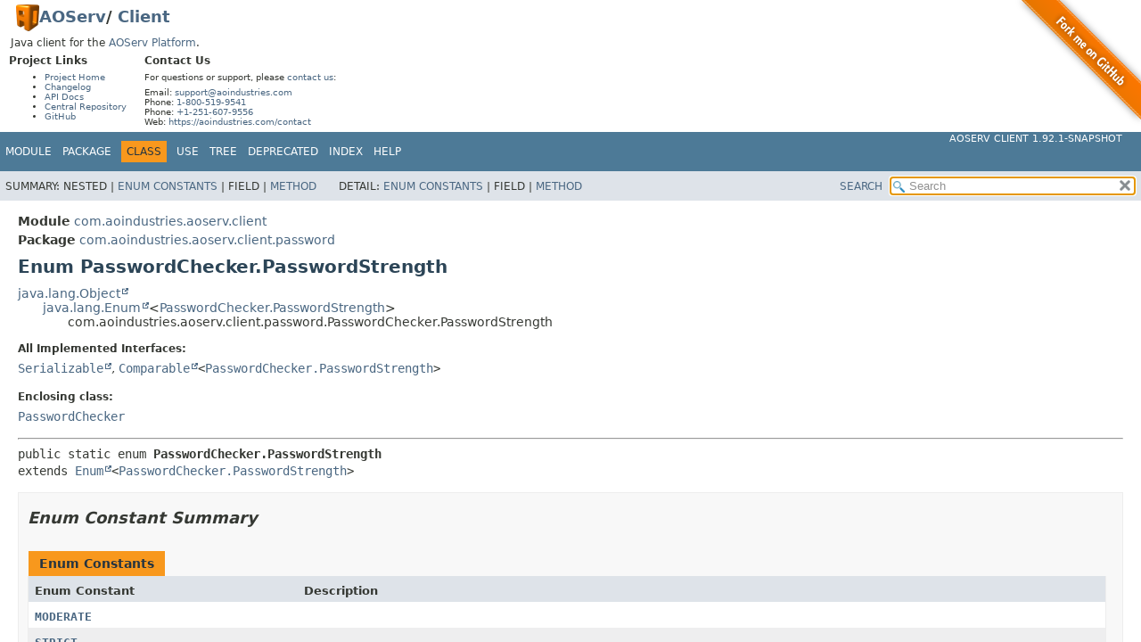

--- FILE ---
content_type: text/html;charset=UTF-8
request_url: https://aoindustries.com/aoserv/client/apidocs/com.aoindustries.aoserv.client/com/aoindustries/aoserv/client/password/PasswordChecker.PasswordStrength.html
body_size: 4161
content:
<!DOCTYPE HTML>
<html lang>
<head>
<link rel="dns-prefetch" href="https://www.google-analytics.com/">
<link rel="preconnect" href="https://www.google-analytics.com/" crossorigin>
<script async src="https://www.googletagmanager.com/gtag/js?id=G-9HHKNG7EMF"></script>
<script>
window.dataLayer = window.dataLayer || [];
function gtag(){dataLayer.push(arguments);}
gtag("js", new Date());
gtag("config", "G-9HHKNG7EMF");
</script>
<!-- Generated by javadoc (21) -->
<title>PasswordChecker.PasswordStrength (AOServ Client 1.92.1-SNAPSHOT API)</title>
<meta name="viewport" content="width=device-width, initial-scale=1">
<meta http-equiv="Content-Type" content="text/html; charset=UTF-8">
<meta name="description" content="declaration: module: com.aoindustries.aoserv.client, package: com.aoindustries.aoserv.client.password, class: PasswordChecker, enum: PasswordStrength">
<meta name="generator" content="javadoc/ClassWriterImpl">
<meta name="keywords" content="com.aoindustries.aoserv.client.password.PasswordChecker.PasswordStrength class">
<meta name="keywords" content="values()">
<meta name="keywords" content="valueOf()">
<link rel="stylesheet" type="text/css" href="../../../../../../stylesheet.css" title="Style">
<link rel="stylesheet" type="text/css" href="../../../../../../script-dir/jquery-ui.min.css" title="Style">
<script type="text/javascript" src="../../../../../../script.js"></script>
<script type="text/javascript" src="../../../../../../script-dir/jquery-3.7.1.min.js"></script>
<script type="text/javascript" src="../../../../../../script-dir/jquery-ui.min.js"></script>
<link rel="canonical" href="https://aoindustries.com/aoserv/client/apidocs/com.aoindustries.aoserv.client/com/aoindustries/aoserv/client/password/PasswordChecker.PasswordStrength.html">
</head>
<body class="class-declaration-page">
<script type="text/javascript">var pathtoroot = "../../../../../../";
loadScripts(document, 'script');</script>
<noscript>
<div>JavaScript is disabled on your browser.</div>
</noscript>
<div class="flex-box">
<header role="banner" class="flex-header"><style>div#ao-javadoc-resources-fork-me {position: absolute;top: 0;right: 0;width: 149px;height: 149px;}div#ao-javadoc-resources-fork-me img {border: 0;}div#ao-javadoc-resources-top {font-size: 10px;margin: 0.5em 0;}div#ao-javadoc-resources-top h1 {font-size: 18px;margin: 0 1em;}div#ao-javadoc-resources-top h1 img {display: inline-block;vertical-align: middle;line-height: 30px;}div#ao-javadoc-resources-top h2 {font-size: 12px;margin-top: 0em;margin-bottom: 6px;}div#ao-javadoc-resources-top > p {font-size: 12px;margin-left: 1em;margin-right: 1em;}div#ao-javadoc-resources-top > div {float: left;margin: 0 1em;}div#ao-javadoc-resources-top p,div#ao-javadoc-resources-top ul {margin-top: 6px;margin-bottom: 6px;}</style><div id="ao-javadoc-resources-fork-me"><a target="_top" href="https://github.com/ao-apps/aoserv-client"><img src="../../../../../../ao-javadoc-resources/fork-me.png" width="149" height="149" alt="Fork me on GitHub" /></a></div><div id="ao-javadoc-resources-top"><h1><a target="_top" href="https://aoindustries.com/"><img src="../../../../../../ao-javadoc-resources/ao-logo.png" alt="AO Logo" width="26" height="30" /></a><a target="_top" href="https://aoindustries.com/aoserv/">AOServ</a>/ <a target="_top" href="https://aoindustries.com/aoserv/client/">Client</a></h1><p>Java client for the <a target="_top" href="https://aoindustries.com/aoserv/">AOServ Platform</a>.</p><div><h2>Project Links</h2><ul><li><a target="_top" href="https://aoindustries.com/aoserv/client/">Project Home</a></li><li><a target="_top" href="https://aoindustries.com/aoserv/client/changelog">Changelog</a></li><li><a target="_top" rel="nofollow" href="https://aoindustries.com/aoserv/client/apidocs/">API Docs</a></li><li><a target="_top" href="https://central.sonatype.com/artifact/com.aoindustries/aoserv-client">Central Repository</a></li><li><a target="_top" href="https://github.com/ao-apps/aoserv-client">GitHub</a></li></ul></div><div><h2>Contact Us</h2><p>For questions or support, please <a target="_top" href="https://aoindustries.com/contact">contact us</a>:</p><p>Email: <a target="_top" href="mailto:support@aoindustries.com">support@aoindustries.com</a><br />Phone: <a target="_top" href="tel:1-800-519-9541">1-800-519-9541</a><br />Phone: <a target="_top" href="tel:+1-251-607-9556">+1-251-607-9556</a><br />Web: <a target="_top" href="https://aoindustries.com/contact">https://aoindustries.com/contact</a></p></div></div>
<nav role="navigation">
<!-- ========= START OF TOP NAVBAR ======= -->
<div class="top-nav" id="navbar-top"><button id="navbar-toggle-button" aria-controls="navbar-top" aria-expanded="false" aria-label="Toggle navigation links"><span class="nav-bar-toggle-icon">&nbsp;</span><span class="nav-bar-toggle-icon">&nbsp;</span><span class="nav-bar-toggle-icon">&nbsp;</span></button>
<div class="skip-nav"><a href="#skip-navbar-top" title="Skip navigation links">Skip navigation links</a></div>
<div class="about-language"><a target="_top" href="https://aoindustries.com/aoserv/client/">AOServ Client 1.92.1-SNAPSHOT</a></div>
<ul id="navbar-top-firstrow" class="nav-list" title="Navigation">
<li><a href="../../../../../module-summary.html">Module</a></li>
<li><a href="package-summary.html">Package</a></li>
<li class="nav-bar-cell1-rev">Class</li>
<li><a rel="nofollow" href="class-use/PasswordChecker.PasswordStrength.html">Use</a></li>
<li><a rel="nofollow" href="package-tree.html">Tree</a></li>
<li><a rel="nofollow" href="../../../../../../deprecated-list.html">Deprecated</a></li>
<li><a rel="nofollow" href="../../../../../../index-all.html">Index</a></li>
<li><a rel="nofollow" href="../../../../../../help-doc.html#class">Help</a></li>
</ul>
<ul class="sub-nav-list-small">
<li>
<p>Summary:</p>
<ul>
<li>Nested</li>
<li><a href="#enum-constant-summary">Enum Constants</a></li>
<li>Field</li>
<li><a href="#method-summary">Method</a></li>
</ul>
</li>
<li>
<p>Detail:</p>
<ul>
<li><a href="#enum-constant-detail">Enum Constants</a></li>
<li>Field</li>
<li><a href="#method-detail">Method</a></li>
</ul>
</li>
</ul>
</div>
<div class="sub-nav">
<div id="navbar-sub-list">
<ul class="sub-nav-list">
<li>Summary:&nbsp;</li>
<li>Nested&nbsp;|&nbsp;</li>
<li><a href="#enum-constant-summary">Enum Constants</a>&nbsp;|&nbsp;</li>
<li>Field&nbsp;|&nbsp;</li>
<li><a href="#method-summary">Method</a></li>
</ul>
<ul class="sub-nav-list">
<li>Detail:&nbsp;</li>
<li><a href="#enum-constant-detail">Enum Constants</a>&nbsp;|&nbsp;</li>
<li>Field&nbsp;|&nbsp;</li>
<li><a href="#method-detail">Method</a></li>
</ul>
</div>
<div class="nav-list-search"><a rel="nofollow" href="../../../../../../search.html">SEARCH</a>
<input type="text" id="search-input" disabled placeholder="Search">
<input type="reset" id="reset-button" disabled value="reset">
</div>
</div>
<!-- ========= END OF TOP NAVBAR ========= -->
<span class="skip-nav" id="skip-navbar-top"></span></nav>
</header>
<div class="flex-content">
<main role="main">
<!-- ======== START OF CLASS DATA ======== -->
<div class="header">
<div class="sub-title"><span class="module-label-in-type">Module</span>&nbsp;<a href="../../../../../module-summary.html">com.aoindustries.aoserv.client</a></div>
<div class="sub-title"><span class="package-label-in-type">Package</span>&nbsp;<a href="package-summary.html">com.aoindustries.aoserv.client.password</a></div>
<h1 title="Enum PasswordChecker.PasswordStrength" class="title">Enum PasswordChecker.PasswordStrength</h1>
</div>
<div class="inheritance" title="Inheritance Tree"><a rel="nofollow" href="https://docs.oracle.com/en/java/javase/11/docs/api/java.base/java/lang/Object.html" title="class or interface in java.lang" class="external-link">java.lang.Object</a>
<div class="inheritance"><a rel="nofollow" href="https://docs.oracle.com/en/java/javase/11/docs/api/java.base/java/lang/Enum.html" title="class or interface in java.lang" class="external-link">java.lang.Enum</a>&lt;<a href="PasswordChecker.PasswordStrength.html" title="enum in com.aoindustries.aoserv.client.password">PasswordChecker.PasswordStrength</a>&gt;
<div class="inheritance">com.aoindustries.aoserv.client.password.PasswordChecker.PasswordStrength</div>
</div>
</div>
<section class="class-description" id="class-description">
<dl class="notes">
<dt>All Implemented Interfaces:</dt>
<dd><code><a rel="nofollow" href="https://docs.oracle.com/en/java/javase/11/docs/api/java.base/java/io/Serializable.html" title="class or interface in java.io" class="external-link">Serializable</a></code>, <code><a rel="nofollow" href="https://docs.oracle.com/en/java/javase/11/docs/api/java.base/java/lang/Comparable.html" title="class or interface in java.lang" class="external-link">Comparable</a>&lt;<a href="PasswordChecker.PasswordStrength.html" title="enum in com.aoindustries.aoserv.client.password">PasswordChecker.PasswordStrength</a>&gt;</code></dd>
</dl>
<dl class="notes">
<dt>Enclosing class:</dt>
<dd><code><a href="PasswordChecker.html" title="class in com.aoindustries.aoserv.client.password">PasswordChecker</a></code></dd>
</dl>
<hr>
<div class="type-signature"><span class="modifiers">public static enum </span><span class="element-name type-name-label">PasswordChecker.PasswordStrength</span>
<span class="extends-implements">extends <a rel="nofollow" href="https://docs.oracle.com/en/java/javase/11/docs/api/java.base/java/lang/Enum.html" title="class or interface in java.lang" class="external-link">Enum</a>&lt;<a href="PasswordChecker.PasswordStrength.html" title="enum in com.aoindustries.aoserv.client.password">PasswordChecker.PasswordStrength</a>&gt;</span></div>
</section>
<section class="summary">
<ul class="summary-list">
<!-- =========== ENUM CONSTANT SUMMARY =========== -->
<li>
<section class="constants-summary" id="enum-constant-summary">
<h2>Enum Constant Summary</h2>
<div class="caption"><span>Enum Constants</span></div>
<div class="summary-table two-column-summary">
<div class="table-header col-first">Enum Constant</div>
<div class="table-header col-last">Description</div>
<div class="col-first even-row-color"><code><a href="#MODERATE" class="member-name-link">MODERATE</a></code></div>
<div class="col-last even-row-color">&nbsp;</div>
<div class="col-first odd-row-color"><code><a href="#STRICT" class="member-name-link">STRICT</a></code></div>
<div class="col-last odd-row-color">&nbsp;</div>
<div class="col-first even-row-color"><code><a href="#SUPER_LAX" class="member-name-link">SUPER_LAX</a></code></div>
<div class="col-last even-row-color">&nbsp;</div>
</div>
</section>
</li>
<!-- ========== METHOD SUMMARY =========== -->
<li>
<section class="method-summary" id="method-summary">
<h2>Method Summary</h2>
<div id="method-summary-table">
<div class="table-tabs" role="tablist" aria-orientation="horizontal"><button id="method-summary-table-tab0" role="tab" aria-selected="true" aria-controls="method-summary-table.tabpanel" tabindex="0" onkeydown="switchTab(event)" onclick="show('method-summary-table', 'method-summary-table', 3)" class="active-table-tab">All Methods</button><button id="method-summary-table-tab1" role="tab" aria-selected="false" aria-controls="method-summary-table.tabpanel" tabindex="-1" onkeydown="switchTab(event)" onclick="show('method-summary-table', 'method-summary-table-tab1', 3)" class="table-tab">Static Methods</button><button id="method-summary-table-tab4" role="tab" aria-selected="false" aria-controls="method-summary-table.tabpanel" tabindex="-1" onkeydown="switchTab(event)" onclick="show('method-summary-table', 'method-summary-table-tab4', 3)" class="table-tab">Concrete Methods</button></div>
<div id="method-summary-table.tabpanel" role="tabpanel" aria-labelledby="method-summary-table-tab0">
<div class="summary-table three-column-summary">
<div class="table-header col-first">Modifier and Type</div>
<div class="table-header col-second">Method</div>
<div class="table-header col-last">Description</div>
<div class="col-first even-row-color method-summary-table method-summary-table-tab1 method-summary-table-tab4"><code>static <a href="PasswordChecker.PasswordStrength.html" title="enum in com.aoindustries.aoserv.client.password">PasswordChecker.PasswordStrength</a></code></div>
<div class="col-second even-row-color method-summary-table method-summary-table-tab1 method-summary-table-tab4"><code><a href="#valueOf(java.lang.String)" class="member-name-link">valueOf</a><wbr>(<a rel="nofollow" href="https://docs.oracle.com/en/java/javase/11/docs/api/java.base/java/lang/String.html" title="class or interface in java.lang" class="external-link">String</a>&nbsp;name)</code></div>
<div class="col-last even-row-color method-summary-table method-summary-table-tab1 method-summary-table-tab4">
<div class="block">Returns the enum constant of this type with the specified name.</div>
</div>
<div class="col-first odd-row-color method-summary-table method-summary-table-tab1 method-summary-table-tab4"><code>static <a href="PasswordChecker.PasswordStrength.html" title="enum in com.aoindustries.aoserv.client.password">PasswordChecker.PasswordStrength</a>[]</code></div>
<div class="col-second odd-row-color method-summary-table method-summary-table-tab1 method-summary-table-tab4"><code><a href="#values()" class="member-name-link">values</a>()</code></div>
<div class="col-last odd-row-color method-summary-table method-summary-table-tab1 method-summary-table-tab4">
<div class="block">Returns an array containing the constants of this enum type, in
the order they are declared.</div>
</div>
</div>
</div>
</div>
<div class="inherited-list">
<h3 id="methods-inherited-from-class-java.lang.Enum">Methods inherited from class&nbsp;java.lang.<a rel="nofollow" href="https://docs.oracle.com/en/java/javase/11/docs/api/java.base/java/lang/Enum.html" title="class or interface in java.lang" class="external-link">Enum</a></h3>
<code><a rel="nofollow" href="https://docs.oracle.com/en/java/javase/11/docs/api/java.base/java/lang/Enum.html#clone()" title="class or interface in java.lang" class="external-link">clone</a>, <a rel="nofollow" href="https://docs.oracle.com/en/java/javase/11/docs/api/java.base/java/lang/Enum.html#compareTo(E)" title="class or interface in java.lang" class="external-link">compareTo</a>, <a rel="nofollow" href="https://docs.oracle.com/en/java/javase/11/docs/api/java.base/java/lang/Enum.html#equals(java.lang.Object)" title="class or interface in java.lang" class="external-link">equals</a>, <a rel="nofollow" href="https://docs.oracle.com/en/java/javase/11/docs/api/java.base/java/lang/Enum.html#finalize()" title="class or interface in java.lang" class="external-link">finalize</a>, <a rel="nofollow" href="https://docs.oracle.com/en/java/javase/11/docs/api/java.base/java/lang/Enum.html#getDeclaringClass()" title="class or interface in java.lang" class="external-link">getDeclaringClass</a>, <a rel="nofollow" href="https://docs.oracle.com/en/java/javase/11/docs/api/java.base/java/lang/Enum.html#hashCode()" title="class or interface in java.lang" class="external-link">hashCode</a>, <a rel="nofollow" href="https://docs.oracle.com/en/java/javase/11/docs/api/java.base/java/lang/Enum.html#name()" title="class or interface in java.lang" class="external-link">name</a>, <a rel="nofollow" href="https://docs.oracle.com/en/java/javase/11/docs/api/java.base/java/lang/Enum.html#ordinal()" title="class or interface in java.lang" class="external-link">ordinal</a>, <a rel="nofollow" href="https://docs.oracle.com/en/java/javase/11/docs/api/java.base/java/lang/Enum.html#toString()" title="class or interface in java.lang" class="external-link">toString</a>, <a rel="nofollow" href="https://docs.oracle.com/en/java/javase/11/docs/api/java.base/java/lang/Enum.html#valueOf(java.lang.Class,java.lang.String)" title="class or interface in java.lang" class="external-link">valueOf</a></code></div>
<div class="inherited-list">
<h3 id="methods-inherited-from-class-java.lang.Object">Methods inherited from class&nbsp;java.lang.<a rel="nofollow" href="https://docs.oracle.com/en/java/javase/11/docs/api/java.base/java/lang/Object.html" title="class or interface in java.lang" class="external-link">Object</a></h3>
<code><a rel="nofollow" href="https://docs.oracle.com/en/java/javase/11/docs/api/java.base/java/lang/Object.html#getClass()" title="class or interface in java.lang" class="external-link">getClass</a>, <a rel="nofollow" href="https://docs.oracle.com/en/java/javase/11/docs/api/java.base/java/lang/Object.html#notify()" title="class or interface in java.lang" class="external-link">notify</a>, <a rel="nofollow" href="https://docs.oracle.com/en/java/javase/11/docs/api/java.base/java/lang/Object.html#notifyAll()" title="class or interface in java.lang" class="external-link">notifyAll</a>, <a rel="nofollow" href="https://docs.oracle.com/en/java/javase/11/docs/api/java.base/java/lang/Object.html#wait()" title="class or interface in java.lang" class="external-link">wait</a>, <a rel="nofollow" href="https://docs.oracle.com/en/java/javase/11/docs/api/java.base/java/lang/Object.html#wait(long)" title="class or interface in java.lang" class="external-link">wait</a>, <a rel="nofollow" href="https://docs.oracle.com/en/java/javase/11/docs/api/java.base/java/lang/Object.html#wait(long,int)" title="class or interface in java.lang" class="external-link">wait</a></code></div>
</section>
</li>
</ul>
</section>
<section class="details">
<ul class="details-list">
<!-- ============ ENUM CONSTANT DETAIL =========== -->
<li>
<section class="constant-details" id="enum-constant-detail">
<h2>Enum Constant Details</h2>
<ul class="member-list">
<li>
<section class="detail" id="SUPER_LAX">
<h3>SUPER_LAX</h3>
<div class="member-signature"><span class="modifiers">public static final</span>&nbsp;<span class="return-type"><a href="PasswordChecker.PasswordStrength.html" title="enum in com.aoindustries.aoserv.client.password">PasswordChecker.PasswordStrength</a></span>&nbsp;<span class="element-name">SUPER_LAX</span></div>
</section>
</li>
<li>
<section class="detail" id="MODERATE">
<h3>MODERATE</h3>
<div class="member-signature"><span class="modifiers">public static final</span>&nbsp;<span class="return-type"><a href="PasswordChecker.PasswordStrength.html" title="enum in com.aoindustries.aoserv.client.password">PasswordChecker.PasswordStrength</a></span>&nbsp;<span class="element-name">MODERATE</span></div>
</section>
</li>
<li>
<section class="detail" id="STRICT">
<h3>STRICT</h3>
<div class="member-signature"><span class="modifiers">public static final</span>&nbsp;<span class="return-type"><a href="PasswordChecker.PasswordStrength.html" title="enum in com.aoindustries.aoserv.client.password">PasswordChecker.PasswordStrength</a></span>&nbsp;<span class="element-name">STRICT</span></div>
</section>
</li>
</ul>
</section>
</li>
<!-- ============ METHOD DETAIL ========== -->
<li>
<section class="method-details" id="method-detail">
<h2>Method Details</h2>
<ul class="member-list">
<li>
<section class="detail" id="values()">
<h3>values</h3>
<div class="member-signature"><span class="modifiers">public static</span>&nbsp;<span class="return-type"><a href="PasswordChecker.PasswordStrength.html" title="enum in com.aoindustries.aoserv.client.password">PasswordChecker.PasswordStrength</a>[]</span>&nbsp;<span class="element-name">values</span>()</div>
<div class="block">Returns an array containing the constants of this enum type, in
the order they are declared.</div>
<dl class="notes">
<dt>Returns:</dt>
<dd>an array containing the constants of this enum type, in the order they are declared</dd>
</dl>
</section>
</li>
<li>
<section class="detail" id="valueOf(java.lang.String)">
<h3>valueOf</h3>
<div class="member-signature"><span class="modifiers">public static</span>&nbsp;<span class="return-type"><a href="PasswordChecker.PasswordStrength.html" title="enum in com.aoindustries.aoserv.client.password">PasswordChecker.PasswordStrength</a></span>&nbsp;<span class="element-name">valueOf</span><wbr><span class="parameters">(<a rel="nofollow" href="https://docs.oracle.com/en/java/javase/11/docs/api/java.base/java/lang/String.html" title="class or interface in java.lang" class="external-link">String</a>&nbsp;name)</span></div>
<div class="block">Returns the enum constant of this type with the specified name.
The string must match <i>exactly</i> an identifier used to declare an
enum constant in this type.  (Extraneous whitespace characters are 
not permitted.)</div>
<dl class="notes">
<dt>Parameters:</dt>
<dd><code>name</code> - the name of the enum constant to be returned.</dd>
<dt>Returns:</dt>
<dd>the enum constant with the specified name</dd>
<dt>Throws:</dt>
<dd><code><a rel="nofollow" href="https://docs.oracle.com/en/java/javase/11/docs/api/java.base/java/lang/IllegalArgumentException.html" title="class or interface in java.lang" class="external-link">IllegalArgumentException</a></code> - if this enum type has no constant with the specified name</dd>
<dd><code><a rel="nofollow" href="https://docs.oracle.com/en/java/javase/11/docs/api/java.base/java/lang/NullPointerException.html" title="class or interface in java.lang" class="external-link">NullPointerException</a></code> - if the argument is null</dd>
</dl>
</section>
</li>
</ul>
</section>
</li>
</ul>
</section>
<!-- ========= END OF CLASS DATA ========= -->
</main>
<footer role="contentinfo">
<hr>
<p class="legal-copy"><small>Copyright &#169; 2000&#x2013;2026 <a href="https://aoindustries.com/">AO Industries, Inc.</a>. All rights reserved.</small></p>
</footer>
</div>
</div>
</body>
</html>


--- FILE ---
content_type: application/javascript;charset=UTF-8
request_url: https://aoindustries.com/aoserv/client/apidocs/member-search-index.js
body_size: 77831
content:
memberSearchIndex = [{"p":"com.aoindustries.aoserv.client.dns","c":"RecordType","l":"A"},{"p":"com.aoindustries.aoserv.client.dns","c":"RecordType","l":"AAAA"},{"p":"com.aoindustries.aoserv.client.postgresql","c":"Server.ReservedWord","l":"ABORT"},{"p":"com.aoindustries.aoserv.client.account","c":"Account","l":"Account()","u":"%3Cinit%3E()"},{"p":"com.aoindustries.aoserv.client.account","c":"AccountHost","l":"AccountHost()","u":"%3Cinit%3E()"},{"p":"com.aoindustries.aoserv.client.linux","c":"Group","l":"ACCOUNTING"},{"p":"com.aoindustries.aoserv.client.linux","c":"User","l":"ACCOUNTING"},{"p":"com.aoindustries.aoserv.client.schema","c":"Type","l":"ACCOUNTING"},{"p":"com.aoindustries.aoserv.client.dto","c":"AccountName","l":"AccountName()","u":"%3Cinit%3E()"},{"p":"com.aoindustries.aoserv.client.dto","c":"AccountName","l":"AccountName(String)","u":"%3Cinit%3E(java.lang.String)"},{"p":"com.aoindustries.aoserv.client.ticket","c":"Ticket","l":"actAssignTo(Administrator, Administrator, String)","u":"actAssignTo(com.aoindustries.aoserv.client.account.Administrator,com.aoindustries.aoserv.client.account.Administrator,java.lang.String)"},{"p":"com.aoindustries.aoserv.client.ticket","c":"Ticket","l":"actChangeAdminPriority(Priority, Administrator, String)","u":"actChangeAdminPriority(com.aoindustries.aoserv.client.ticket.Priority,com.aoindustries.aoserv.client.account.Administrator,java.lang.String)"},{"p":"com.aoindustries.aoserv.client.mysql","c":"Server.ReservedWord","l":"ACTION"},{"p":"com.aoindustries.aoserv.client.ticket","c":"Action","l":"Action()","u":"%3Cinit%3E()"},{"p":"com.aoindustries.aoserv.client.ticket","c":"ActionType","l":"ActionType()","u":"%3Cinit%3E()"},{"p":"com.aoindustries.aoserv.client.ticket","c":"Ticket","l":"actWorkEntry(Administrator, String)","u":"actWorkEntry(com.aoindustries.aoserv.client.account.Administrator,java.lang.String)"},{"p":"com.aoindustries.aoserv.client.mysql","c":"Server.ReservedWord","l":"ADD"},{"p":"com.aoindustries.aoserv.client.schema","c":"AoservProtocol.CommandId","l":"ADD"},{"p":"com.aoindustries.aoserv.client.ticket","c":"ActionType","l":"ADD_ANNOTATION"},{"p":"com.aoindustries.aoserv.client.schema","c":"AoservProtocol.CommandId","l":"ADD_BACKUP_SERVER"},{"p":"com.aoindustries.aoserv.client.aosh","c":"Command","l":"ADD_BACKUP_SERVER"},{"p":"com.aoindustries.aoserv.client.aosh","c":"Command","l":"ADD_BUSINESS"},{"p":"com.aoindustries.aoserv.client.aosh","c":"Command","l":"ADD_BUSINESS_ADMINISTRATOR"},{"p":"com.aoindustries.aoserv.client.aosh","c":"Command","l":"ADD_BUSINESS_PROFILE"},{"p":"com.aoindustries.aoserv.client.aosh","c":"Command","l":"ADD_BUSINESS_SERVER"},{"p":"com.aoindustries.aoserv.client.master","c":"Permission.Name","l":"add_credit_card"},{"p":"com.aoindustries.aoserv.client.master","c":"Permission.Name","l":"add_credit_card_transaction"},{"p":"com.aoindustries.aoserv.client.aosh","c":"Command","l":"ADD_CVS_REPOSITORY"},{"p":"com.aoindustries.aoserv.client.aosh","c":"Command","l":"ADD_DNS_RECORD"},{"p":"com.aoindustries.aoserv.client.aosh","c":"Command","l":"ADD_DNS_ZONE"},{"p":"com.aoindustries.aoserv.client.aosh","c":"Command","l":"ADD_EMAIL_ADDRESS"},{"p":"com.aoindustries.aoserv.client.aosh","c":"Command","l":"ADD_EMAIL_DOMAIN"},{"p":"com.aoindustries.aoserv.client.aosh","c":"Command","l":"ADD_EMAIL_FORWARDING"},{"p":"com.aoindustries.aoserv.client.aosh","c":"Command","l":"ADD_EMAIL_LIST"},{"p":"com.aoindustries.aoserv.client.aosh","c":"Command","l":"ADD_EMAIL_LIST_ADDRESS"},{"p":"com.aoindustries.aoserv.client.aosh","c":"Command","l":"ADD_EMAIL_PIPE"},{"p":"com.aoindustries.aoserv.client.aosh","c":"Command","l":"ADD_EMAIL_PIPE_ADDRESS"},{"p":"com.aoindustries.aoserv.client.aosh","c":"Command","l":"ADD_EMAIL_SMTP_RELAY"},{"p":"com.aoindustries.aoserv.client.aosh","c":"Command","l":"ADD_FILE_BACKUP_SETTING"},{"p":"com.aoindustries.aoserv.client.schema","c":"AoservProtocol.CommandId","l":"ADD_FILE_BACKUPS"},{"p":"com.aoindustries.aoserv.client.aosh","c":"Command","l":"ADD_FTP_GUEST_USER"},{"p":"com.aoindustries.aoserv.client.aosh","c":"Command","l":"ADD_HTTPD_JBOSS_SITE"},{"p":"com.aoindustries.aoserv.client.aosh","c":"Command","l":"ADD_HTTPD_SHARED_TOMCAT"},{"p":"com.aoindustries.aoserv.client.aosh","c":"Command","l":"ADD_HTTPD_SITE_AUTHENTICATED_LOCATION"},{"p":"com.aoindustries.aoserv.client.aosh","c":"Command","l":"ADD_HTTPD_SITE_URL"},{"p":"com.aoindustries.aoserv.client.aosh","c":"Command","l":"ADD_HTTPD_TOMCAT_CONTEXT"},{"p":"com.aoindustries.aoserv.client.aosh","c":"Command","l":"ADD_HTTPD_TOMCAT_DATA_SOURCE"},{"p":"com.aoindustries.aoserv.client.aosh","c":"Command","l":"ADD_HTTPD_TOMCAT_PARAMETER"},{"p":"com.aoindustries.aoserv.client.aosh","c":"Command","l":"ADD_HTTPD_TOMCAT_SHARED_SITE"},{"p":"com.aoindustries.aoserv.client.aosh","c":"Command","l":"ADD_HTTPD_TOMCAT_SITE_JK_MOUNT"},{"p":"com.aoindustries.aoserv.client.aosh","c":"Command","l":"ADD_HTTPD_TOMCAT_STD_SITE"},{"p":"com.aoindustries.aoserv.client.aosh","c":"Command","l":"ADD_INCOMING_PAYMENT"},{"p":"com.aoindustries.aoserv.client.schema","c":"AoservProtocol.CommandId","l":"ADD_IP_REPUTATION"},{"p":"com.aoindustries.aoserv.client.aosh","c":"Command","l":"ADD_IP_REPUTATION"},{"p":"com.aoindustries.aoserv.client.aosh","c":"Command","l":"ADD_LINUX_ACC_ADDRESS"},{"p":"com.aoindustries.aoserv.client.aosh","c":"Command","l":"ADD_LINUX_ACCOUNT"},{"p":"com.aoindustries.aoserv.client.aosh","c":"Command","l":"ADD_LINUX_GROUP"},{"p":"com.aoindustries.aoserv.client.aosh","c":"Command","l":"ADD_LINUX_GROUP_ACCOUNT"},{"p":"com.aoindustries.aoserv.client.aosh","c":"Command","l":"ADD_LINUX_SERVER_ACCOUNT"},{"p":"com.aoindustries.aoserv.client.aosh","c":"Command","l":"ADD_LINUX_SERVER_GROUP"},{"p":"com.aoindustries.aoserv.client.aosh","c":"Command","l":"ADD_MAJORDOMO_LIST"},{"p":"com.aoindustries.aoserv.client.aosh","c":"Command","l":"ADD_MAJORDOMO_SERVER"},{"p":"com.aoindustries.aoserv.client.schema","c":"AoservProtocol.CommandId","l":"ADD_MASTER_ENTROPY"},{"p":"com.aoindustries.aoserv.client.aosh","c":"Command","l":"ADD_MYSQL_DATABASE"},{"p":"com.aoindustries.aoserv.client.aosh","c":"Command","l":"ADD_MYSQL_DB_USER"},{"p":"com.aoindustries.aoserv.client.aosh","c":"Command","l":"ADD_MYSQL_SERVER_USER"},{"p":"com.aoindustries.aoserv.client.aosh","c":"Command","l":"ADD_MYSQL_USER"},{"p":"com.aoindustries.aoserv.client.aosh","c":"Command","l":"ADD_NET_BIND"},{"p":"com.aoindustries.aoserv.client.aosh","c":"Command","l":"ADD_NOTICE_LOG"},{"p":"com.aoindustries.aoserv.client.aosh","c":"Command","l":"ADD_PACKAGE"},{"p":"com.aoindustries.aoserv.client.aosh","c":"Command","l":"ADD_POSTGRES_DATABASE"},{"p":"com.aoindustries.aoserv.client.aosh","c":"Command","l":"ADD_POSTGRES_SERVER_USER"},{"p":"com.aoindustries.aoserv.client.aosh","c":"Command","l":"ADD_POSTGRES_USER"},{"p":"com.aoindustries.aoserv.client.aosh","c":"Command","l":"ADD_SPAM_EMAIL_MESSAGE"},{"p":"com.aoindustries.aoserv.client.schema","c":"AoservProtocol.CommandId","l":"ADD_SYSTEM_GROUP"},{"p":"com.aoindustries.aoserv.client.schema","c":"AoservProtocol.CommandId","l":"ADD_SYSTEM_USER"},{"p":"com.aoindustries.aoserv.client.master","c":"Permission.Name","l":"add_ticket"},{"p":"com.aoindustries.aoserv.client.schema","c":"AoservProtocol.CommandId","l":"ADD_TICKET_ANNOTATION"},{"p":"com.aoindustries.aoserv.client.aosh","c":"Command","l":"ADD_USERNAME"},{"p":"com.aoindustries.aoserv.client.billing","c":"TransactionTable","l":"add(int, Timestamp, Account, Account, Administrator, TransactionType, String, int, Money, PaymentType, String, Processor, byte)","u":"add(int,java.sql.Timestamp,com.aoindustries.aoserv.client.account.Account,com.aoindustries.aoserv.client.account.Account,com.aoindustries.aoserv.client.account.Administrator,com.aoindustries.aoserv.client.billing.TransactionType,java.lang.String,int,com.aoapps.lang.i18n.Money,com.aoindustries.aoserv.client.payment.PaymentType,java.lang.String,com.aoindustries.aoserv.client.payment.Processor,byte)"},{"p":"com.aoindustries.aoserv.client.net","c":"Host","l":"addAccount(Account.Name, String, Account, boolean, boolean, boolean, boolean)","u":"addAccount(com.aoindustries.aoserv.client.account.Account.Name,java.lang.String,com.aoindustries.aoserv.client.account.Account,boolean,boolean,boolean,boolean)"},{"p":"com.aoindustries.aoserv.client.account","c":"AccountTable","l":"addAccount(Account.Name, String, Host, Account.Name, boolean, boolean, boolean, boolean)","u":"addAccount(com.aoindustries.aoserv.client.account.Account.Name,java.lang.String,com.aoindustries.aoserv.client.net.Host,com.aoindustries.aoserv.client.account.Account.Name,boolean,boolean,boolean,boolean)"},{"p":"com.aoindustries.aoserv.client","c":"SimpleAoservClient","l":"addAccount(Account.Name, String, String, Account.Name, boolean, boolean, boolean, boolean)","u":"addAccount(com.aoindustries.aoserv.client.account.Account.Name,java.lang.String,java.lang.String,com.aoindustries.aoserv.client.account.Account.Name,boolean,boolean,boolean,boolean)"},{"p":"com.aoindustries.aoserv.client","c":"SimpleAoservClient","l":"addAccountHost(Account.Name, String)","u":"addAccountHost(com.aoindustries.aoserv.client.account.Account.Name,java.lang.String)"},{"p":"com.aoindustries.aoserv.client.account","c":"Account","l":"addAccountHost(Host)","u":"addAccountHost(com.aoindustries.aoserv.client.net.Host)"},{"p":"com.aoindustries.aoserv.client.account","c":"User","l":"addAdministrator(String, String, Date, boolean, String, String, String, String, Email, String, String, String, String, String, String, boolean)","u":"addAdministrator(java.lang.String,java.lang.String,java.sql.Date,boolean,java.lang.String,java.lang.String,java.lang.String,java.lang.String,com.aoapps.net.Email,java.lang.String,java.lang.String,java.lang.String,java.lang.String,java.lang.String,java.lang.String,boolean)"},{"p":"com.aoindustries.aoserv.client","c":"SimpleAoservClient","l":"addAdministrator(User.Name, String, String, Date, boolean, String, String, String, String, Email, String, String, String, String, String, String, boolean)","u":"addAdministrator(com.aoindustries.aoserv.client.account.User.Name,java.lang.String,java.lang.String,java.sql.Date,boolean,java.lang.String,java.lang.String,java.lang.String,java.lang.String,com.aoapps.net.Email,java.lang.String,java.lang.String,java.lang.String,java.lang.String,java.lang.String,java.lang.String,boolean)"},{"p":"com.aoindustries.aoserv.client.ticket","c":"Ticket","l":"addAnnotation(String, String)","u":"addAnnotation(java.lang.String,java.lang.String)"},{"p":"com.aoindustries.aoserv.client.net","c":"HostTable","l":"addBackupHost(String, ServerFarm, Package, String, int, OperatingSystemVersion, User.Name, String, String, String)","u":"addBackupHost(java.lang.String,com.aoindustries.aoserv.client.infrastructure.ServerFarm,com.aoindustries.aoserv.client.billing.Package,java.lang.String,int,com.aoindustries.aoserv.client.distribution.OperatingSystemVersion,com.aoindustries.aoserv.client.account.User.Name,java.lang.String,java.lang.String,java.lang.String)"},{"p":"com.aoindustries.aoserv.client","c":"SimpleAoservClient","l":"addBackupHost(String, String, Account.Name, String, int, String, String, String, User.Name, String, String, String)","u":"addBackupHost(java.lang.String,java.lang.String,com.aoindustries.aoserv.client.account.Account.Name,java.lang.String,int,java.lang.String,java.lang.String,java.lang.String,com.aoindustries.aoserv.client.account.User.Name,java.lang.String,java.lang.String,java.lang.String)"},{"p":"com.aoindustries.aoserv.client.payment","c":"CreditCardTable","l":"addCreditCard(Processor, Account, String, String, byte, short, String, String, String, String, Email, String, String, String, String, String, String, String, String, String, CountryCode, String, String, String)","u":"addCreditCard(com.aoindustries.aoserv.client.payment.Processor,com.aoindustries.aoserv.client.account.Account,java.lang.String,java.lang.String,byte,short,java.lang.String,java.lang.String,java.lang.String,java.lang.String,com.aoapps.net.Email,java.lang.String,java.lang.String,java.lang.String,java.lang.String,java.lang.String,java.lang.String,java.lang.String,java.lang.String,java.lang.String,com.aoindustries.aoserv.client.payment.CountryCode,java.lang.String,java.lang.String,java.lang.String)"},{"p":"com.aoindustries.aoserv.client.account","c":"Account","l":"addCreditCard(Processor, String, String, byte, short, String, String, String, String, Email, String, String, String, String, String, String, String, String, String, CountryCode, String, String, String)","u":"addCreditCard(com.aoindustries.aoserv.client.payment.Processor,java.lang.String,java.lang.String,byte,short,java.lang.String,java.lang.String,java.lang.String,java.lang.String,com.aoapps.net.Email,java.lang.String,java.lang.String,java.lang.String,java.lang.String,java.lang.String,java.lang.String,java.lang.String,java.lang.String,java.lang.String,com.aoindustries.aoserv.client.payment.CountryCode,java.lang.String,java.lang.String,java.lang.String)"},{"p":"com.aoindustries.aoserv.client.linux","c":"Server","l":"addCvsRepository(PosixPath, UserServer, GroupServer, long)","u":"addCvsRepository(com.aoindustries.aoserv.client.linux.PosixPath,com.aoindustries.aoserv.client.linux.UserServer,com.aoindustries.aoserv.client.linux.GroupServer,long)"},{"p":"com.aoindustries.aoserv.client.scm","c":"CvsRepositoryTable","l":"addCvsRepository(Server, PosixPath, UserServer, GroupServer, long)","u":"addCvsRepository(com.aoindustries.aoserv.client.linux.Server,com.aoindustries.aoserv.client.linux.PosixPath,com.aoindustries.aoserv.client.linux.UserServer,com.aoindustries.aoserv.client.linux.GroupServer,long)"},{"p":"com.aoindustries.aoserv.client","c":"SimpleAoservClient","l":"addCvsRepository(String, PosixPath, User.Name, Group.Name, long)","u":"addCvsRepository(java.lang.String,com.aoindustries.aoserv.client.linux.PosixPath,com.aoindustries.aoserv.client.linux.User.Name,com.aoindustries.aoserv.client.linux.Group.Name,long)"},{"p":"com.aoindustries.aoserv.client.account","c":"Account","l":"addDisableLog(String)","u":"addDisableLog(java.lang.String)"},{"p":"com.aoindustries.aoserv.client.dns","c":"Zone","l":"addDnsRecord(String, RecordType, int, int, int, short, String, String, int)","u":"addDnsRecord(java.lang.String,com.aoindustries.aoserv.client.dns.RecordType,int,int,int,short,java.lang.String,java.lang.String,int)"},{"p":"com.aoindustries.aoserv.client","c":"SimpleAoservClient","l":"addDnsRecord(String, String, String, int, int, int, short, String, String, int)","u":"addDnsRecord(java.lang.String,java.lang.String,java.lang.String,int,int,int,short,java.lang.String,java.lang.String,int)"},{"p":"com.aoindustries.aoserv.client","c":"SimpleAoservClient","l":"addDnsZone(Account.Name, String, InetAddress, int)","u":"addDnsZone(com.aoindustries.aoserv.client.account.Account.Name,java.lang.String,com.aoapps.net.InetAddress,int)"},{"p":"com.aoindustries.aoserv.client.dns","c":"ZoneTable","l":"addDnsZone(Package, String, InetAddress, int)","u":"addDnsZone(com.aoindustries.aoserv.client.billing.Package,java.lang.String,com.aoapps.net.InetAddress,int)"},{"p":"com.aoindustries.aoserv.client.billing","c":"Package","l":"addDnsZone(String, InetAddress, int)","u":"addDnsZone(java.lang.String,com.aoapps.net.InetAddress,int)"},{"p":"com.aoindustries.aoserv.client.email","c":"List","l":"addEmailAddress(Address)","u":"addEmailAddress(com.aoindustries.aoserv.client.email.Address)"},{"p":"com.aoindustries.aoserv.client.email","c":"Pipe","l":"addEmailAddress(Address)","u":"addEmailAddress(com.aoindustries.aoserv.client.email.Address)"},{"p":"com.aoindustries.aoserv.client.linux","c":"UserServer","l":"addEmailAddress(Address)","u":"addEmailAddress(com.aoindustries.aoserv.client.email.Address)"},{"p":"com.aoindustries.aoserv.client.email","c":"Domain","l":"addEmailAddress(String)","u":"addEmailAddress(java.lang.String)"},{"p":"com.aoindustries.aoserv.client.email","c":"AddressTable","l":"addEmailAddress(String, Domain)","u":"addEmailAddress(java.lang.String,com.aoindustries.aoserv.client.email.Domain)"},{"p":"com.aoindustries.aoserv.client.linux","c":"Server","l":"addEmailDomain(DomainName, Package)","u":"addEmailDomain(com.aoapps.net.DomainName,com.aoindustries.aoserv.client.billing.Package)"},{"p":"com.aoindustries.aoserv.client.email","c":"DomainTable","l":"addEmailDomain(DomainName, Server, Package)","u":"addEmailDomain(com.aoapps.net.DomainName,com.aoindustries.aoserv.client.linux.Server,com.aoindustries.aoserv.client.billing.Package)"},{"p":"com.aoindustries.aoserv.client","c":"SimpleAoservClient","l":"addEmailDomain(DomainName, String, Account.Name)","u":"addEmailDomain(com.aoapps.net.DomainName,java.lang.String,com.aoindustries.aoserv.client.account.Account.Name)"},{"p":"com.aoindustries.aoserv.client.email","c":"Address","l":"addEmailForwarding(Email)","u":"addEmailForwarding(com.aoapps.net.Email)"},{"p":"com.aoindustries.aoserv.client","c":"SimpleAoservClient","l":"addEmailForwarding(String, DomainName, String, Email)","u":"addEmailForwarding(java.lang.String,com.aoapps.net.DomainName,java.lang.String,com.aoapps.net.Email)"},{"p":"com.aoindustries.aoserv.client.email","c":"ListTable","l":"addEmailList(PosixPath, UserServer, GroupServer)","u":"addEmailList(com.aoindustries.aoserv.client.linux.PosixPath,com.aoindustries.aoserv.client.linux.UserServer,com.aoindustries.aoserv.client.linux.GroupServer)"},{"p":"com.aoindustries.aoserv.client","c":"SimpleAoservClient","l":"addEmailList(String, PosixPath, User.Name, Group.Name)","u":"addEmailList(java.lang.String,com.aoindustries.aoserv.client.linux.PosixPath,com.aoindustries.aoserv.client.linux.User.Name,com.aoindustries.aoserv.client.linux.Group.Name)"},{"p":"com.aoindustries.aoserv.client","c":"SimpleAoservClient","l":"addEmailListAddress(String, DomainName, PosixPath, String)","u":"addEmailListAddress(java.lang.String,com.aoapps.net.DomainName,com.aoindustries.aoserv.client.linux.PosixPath,java.lang.String)"},{"p":"com.aoindustries.aoserv.client.email","c":"PipeTable","l":"addEmailPipe(Server, String, Package)","u":"addEmailPipe(com.aoindustries.aoserv.client.linux.Server,java.lang.String,com.aoindustries.aoserv.client.billing.Package)"},{"p":"com.aoindustries.aoserv.client.linux","c":"Server","l":"addEmailPipe(String, Package)","u":"addEmailPipe(java.lang.String,com.aoindustries.aoserv.client.billing.Package)"},{"p":"com.aoindustries.aoserv.client","c":"SimpleAoservClient","l":"addEmailPipe(String, String, Account.Name)","u":"addEmailPipe(java.lang.String,java.lang.String,com.aoindustries.aoserv.client.account.Account.Name)"},{"p":"com.aoindustries.aoserv.client","c":"SimpleAoservClient","l":"addEmailPipeAddress(String, DomainName, int)","u":"addEmailPipeAddress(java.lang.String,com.aoapps.net.DomainName,int)"},{"p":"com.aoindustries.aoserv.client","c":"SimpleAoservClient","l":"addEmailSmtpRelay(Account.Name, String, HostAddress, String, long)","u":"addEmailSmtpRelay(com.aoindustries.aoserv.client.account.Account.Name,java.lang.String,com.aoapps.net.HostAddress,java.lang.String,long)"},{"p":"com.aoindustries.aoserv.client.email","c":"SmtpRelayTable","l":"addEmailSmtpRelay(Package, Server, HostAddress, SmtpRelayType, long)","u":"addEmailSmtpRelay(com.aoindustries.aoserv.client.billing.Package,com.aoindustries.aoserv.client.linux.Server,com.aoapps.net.HostAddress,com.aoindustries.aoserv.client.email.SmtpRelayType,long)"},{"p":"com.aoindustries.aoserv.client.billing","c":"Package","l":"addEmailSmtpRelay(Server, HostAddress, SmtpRelayType, long)","u":"addEmailSmtpRelay(com.aoindustries.aoserv.client.linux.Server,com.aoapps.net.HostAddress,com.aoindustries.aoserv.client.email.SmtpRelayType,long)"},{"p":"com.aoindustries.aoserv.client.backup","c":"FileReplication","l":"addFailoverFileLog(long, long, int, int, long, boolean)","u":"addFailoverFileLog(long,long,int,int,long,boolean)"},{"p":"com.aoindustries.aoserv.client","c":"SimpleAoservClient","l":"addFileBackupSetting(int, String, boolean, boolean)","u":"addFileBackupSetting(int,java.lang.String,boolean,boolean)"},{"p":"com.aoindustries.aoserv.client.backup","c":"FileReplication","l":"addFileBackupSetting(String, boolean, boolean)","u":"addFileBackupSetting(java.lang.String,boolean,boolean)"},{"p":"com.aoindustries.aoserv.client.linux","c":"User","l":"addFtpGuestUser()"},{"p":"com.aoindustries.aoserv.client.ftp","c":"GuestUserTable","l":"addFtpGuestUser(User.Name)","u":"addFtpGuestUser(com.aoindustries.aoserv.client.linux.User.Name)"},{"p":"com.aoindustries.aoserv.client","c":"SimpleAoservClient","l":"addFtpGuestUser(User.Name)","u":"addFtpGuestUser(com.aoindustries.aoserv.client.linux.User.Name)"},{"p":"com.aoindustries.aoserv.client.web.jboss","c":"SiteTable","l":"addHttpdJbossSite(Server, String, Package, User, Group, Email, boolean, IpAddress, DomainName, DomainName[], Version)","u":"addHttpdJbossSite(com.aoindustries.aoserv.client.linux.Server,java.lang.String,com.aoindustries.aoserv.client.billing.Package,com.aoindustries.aoserv.client.linux.User,com.aoindustries.aoserv.client.linux.Group,com.aoapps.net.Email,boolean,com.aoindustries.aoserv.client.net.IpAddress,com.aoapps.net.DomainName,com.aoapps.net.DomainName[],com.aoindustries.aoserv.client.web.jboss.Version)"},{"p":"com.aoindustries.aoserv.client.linux","c":"Server","l":"addHttpdJbossSite(String, Package, User, Group, Email, boolean, IpAddress, DomainName, DomainName[], Version)","u":"addHttpdJbossSite(java.lang.String,com.aoindustries.aoserv.client.billing.Package,com.aoindustries.aoserv.client.linux.User,com.aoindustries.aoserv.client.linux.Group,com.aoapps.net.Email,boolean,com.aoindustries.aoserv.client.net.IpAddress,com.aoapps.net.DomainName,com.aoapps.net.DomainName[],com.aoindustries.aoserv.client.web.jboss.Version)"},{"p":"com.aoindustries.aoserv.client","c":"SimpleAoservClient","l":"addHttpdJbossSite(String, String, Account.Name, User.Name, Group.Name, Email, boolean, InetAddress, String, DomainName, DomainName[], String)","u":"addHttpdJbossSite(java.lang.String,java.lang.String,com.aoindustries.aoserv.client.account.Account.Name,com.aoindustries.aoserv.client.linux.User.Name,com.aoindustries.aoserv.client.linux.Group.Name,com.aoapps.net.Email,boolean,com.aoapps.net.InetAddress,java.lang.String,com.aoapps.net.DomainName,com.aoapps.net.DomainName[],java.lang.String)"},{"p":"com.aoindustries.aoserv.client.web.tomcat","c":"SharedTomcatTable","l":"addHttpdSharedTomcat(String, Server, Version, UserServer, GroupServer)","u":"addHttpdSharedTomcat(java.lang.String,com.aoindustries.aoserv.client.linux.Server,com.aoindustries.aoserv.client.web.tomcat.Version,com.aoindustries.aoserv.client.linux.UserServer,com.aoindustries.aoserv.client.linux.GroupServer)"},{"p":"com.aoindustries.aoserv.client","c":"SimpleAoservClient","l":"addHttpdSharedTomcat(String, String, String, User.Name, Group.Name)","u":"addHttpdSharedTomcat(java.lang.String,java.lang.String,java.lang.String,com.aoindustries.aoserv.client.linux.User.Name,com.aoindustries.aoserv.client.linux.Group.Name)"},{"p":"com.aoindustries.aoserv.client.linux","c":"Server","l":"addHttpdSharedTomcat(String, Version, UserServer, GroupServer)","u":"addHttpdSharedTomcat(java.lang.String,com.aoindustries.aoserv.client.web.tomcat.Version,com.aoindustries.aoserv.client.linux.UserServer,com.aoindustries.aoserv.client.linux.GroupServer)"},{"p":"com.aoindustries.aoserv.client.web","c":"Site","l":"addHttpdSiteAuthenticatedLocation(String, boolean, String, PosixPath, PosixPath, String, String)","u":"addHttpdSiteAuthenticatedLocation(java.lang.String,boolean,java.lang.String,com.aoindustries.aoserv.client.linux.PosixPath,com.aoindustries.aoserv.client.linux.PosixPath,java.lang.String,java.lang.String)"},{"p":"com.aoindustries.aoserv.client","c":"SimpleAoservClient","l":"addHttpdSiteAuthenticatedLocation(String, String, String, boolean, String, PosixPath, PosixPath, String, String)","u":"addHttpdSiteAuthenticatedLocation(java.lang.String,java.lang.String,java.lang.String,boolean,java.lang.String,com.aoindustries.aoserv.client.linux.PosixPath,com.aoindustries.aoserv.client.linux.PosixPath,java.lang.String,java.lang.String)"},{"p":"com.aoindustries.aoserv.client.web.tomcat","c":"Site","l":"addHttpdTomcatContext(String, boolean, boolean, PosixPath, boolean, String, boolean, boolean, boolean, String, int, PosixPath, boolean)","u":"addHttpdTomcatContext(java.lang.String,boolean,boolean,com.aoindustries.aoserv.client.linux.PosixPath,boolean,java.lang.String,boolean,boolean,boolean,java.lang.String,int,com.aoindustries.aoserv.client.linux.PosixPath,boolean)"},{"p":"com.aoindustries.aoserv.client","c":"SimpleAoservClient","l":"addHttpdTomcatContext(String, String, String, boolean, boolean, PosixPath, boolean, String, boolean, boolean, boolean, String, int, PosixPath, boolean)","u":"addHttpdTomcatContext(java.lang.String,java.lang.String,java.lang.String,boolean,boolean,com.aoindustries.aoserv.client.linux.PosixPath,boolean,java.lang.String,boolean,boolean,boolean,java.lang.String,int,com.aoindustries.aoserv.client.linux.PosixPath,boolean)"},{"p":"com.aoindustries.aoserv.client.web.tomcat","c":"Context","l":"addHttpdTomcatDataSource(String, String, String, String, String, int, int, int, String)","u":"addHttpdTomcatDataSource(java.lang.String,java.lang.String,java.lang.String,java.lang.String,java.lang.String,int,int,int,java.lang.String)"},{"p":"com.aoindustries.aoserv.client","c":"SimpleAoservClient","l":"addHttpdTomcatDataSource(String, String, String, String, String, String, String, String, int, int, int, String)","u":"addHttpdTomcatDataSource(java.lang.String,java.lang.String,java.lang.String,java.lang.String,java.lang.String,java.lang.String,java.lang.String,java.lang.String,int,int,int,java.lang.String)"},{"p":"com.aoindustries.aoserv.client.web.tomcat","c":"Context","l":"addHttpdTomcatParameter(String, String, boolean, String)","u":"addHttpdTomcatParameter(java.lang.String,java.lang.String,boolean,java.lang.String)"},{"p":"com.aoindustries.aoserv.client","c":"SimpleAoservClient","l":"addHttpdTomcatParameter(String, String, String, String, String, boolean, String)","u":"addHttpdTomcatParameter(java.lang.String,java.lang.String,java.lang.String,java.lang.String,java.lang.String,boolean,java.lang.String)"},{"p":"com.aoindustries.aoserv.client.web.tomcat","c":"SharedTomcatSiteTable","l":"addHttpdTomcatSharedSite(Server, String, Package, User, Group, Email, boolean, IpAddress, DomainName, DomainName[], String)","u":"addHttpdTomcatSharedSite(com.aoindustries.aoserv.client.linux.Server,java.lang.String,com.aoindustries.aoserv.client.billing.Package,com.aoindustries.aoserv.client.linux.User,com.aoindustries.aoserv.client.linux.Group,com.aoapps.net.Email,boolean,com.aoindustries.aoserv.client.net.IpAddress,com.aoapps.net.DomainName,com.aoapps.net.DomainName[],java.lang.String)"},{"p":"com.aoindustries.aoserv.client.linux","c":"Server","l":"addHttpdTomcatSharedSite(String, Package, User, Group, Email, boolean, IpAddress, DomainName, DomainName[], String)","u":"addHttpdTomcatSharedSite(java.lang.String,com.aoindustries.aoserv.client.billing.Package,com.aoindustries.aoserv.client.linux.User,com.aoindustries.aoserv.client.linux.Group,com.aoapps.net.Email,boolean,com.aoindustries.aoserv.client.net.IpAddress,com.aoapps.net.DomainName,com.aoapps.net.DomainName[],java.lang.String)"},{"p":"com.aoindustries.aoserv.client","c":"SimpleAoservClient","l":"addHttpdTomcatSharedSite(String, String, Account.Name, User.Name, Group.Name, Email, boolean, InetAddress, String, DomainName, DomainName[], String)","u":"addHttpdTomcatSharedSite(java.lang.String,java.lang.String,com.aoindustries.aoserv.client.account.Account.Name,com.aoindustries.aoserv.client.linux.User.Name,com.aoindustries.aoserv.client.linux.Group.Name,com.aoapps.net.Email,boolean,com.aoapps.net.InetAddress,java.lang.String,com.aoapps.net.DomainName,com.aoapps.net.DomainName[],java.lang.String)"},{"p":"com.aoindustries.aoserv.client","c":"SimpleAoservClient","l":"addHttpdTomcatSiteJkMount(String, String, String, boolean)","u":"addHttpdTomcatSiteJkMount(java.lang.String,java.lang.String,java.lang.String,boolean)"},{"p":"com.aoindustries.aoserv.client.web.tomcat","c":"PrivateTomcatSiteTable","l":"addHttpdTomcatStdSite(Server, String, Package, User, Group, Email, boolean, IpAddress, DomainName, DomainName[], Version)","u":"addHttpdTomcatStdSite(com.aoindustries.aoserv.client.linux.Server,java.lang.String,com.aoindustries.aoserv.client.billing.Package,com.aoindustries.aoserv.client.linux.User,com.aoindustries.aoserv.client.linux.Group,com.aoapps.net.Email,boolean,com.aoindustries.aoserv.client.net.IpAddress,com.aoapps.net.DomainName,com.aoapps.net.DomainName[],com.aoindustries.aoserv.client.web.tomcat.Version)"},{"p":"com.aoindustries.aoserv.client.linux","c":"Server","l":"addHttpdTomcatStdSite(String, Package, User, Group, Email, boolean, IpAddress, DomainName, DomainName[], Version)","u":"addHttpdTomcatStdSite(java.lang.String,com.aoindustries.aoserv.client.billing.Package,com.aoindustries.aoserv.client.linux.User,com.aoindustries.aoserv.client.linux.Group,com.aoapps.net.Email,boolean,com.aoindustries.aoserv.client.net.IpAddress,com.aoapps.net.DomainName,com.aoapps.net.DomainName[],com.aoindustries.aoserv.client.web.tomcat.Version)"},{"p":"com.aoindustries.aoserv.client","c":"SimpleAoservClient","l":"addHttpdTomcatStdSite(String, String, Account.Name, User.Name, Group.Name, Email, boolean, InetAddress, String, DomainName, DomainName[], String)","u":"addHttpdTomcatStdSite(java.lang.String,java.lang.String,com.aoindustries.aoserv.client.account.Account.Name,com.aoindustries.aoserv.client.linux.User.Name,com.aoindustries.aoserv.client.linux.Group.Name,com.aoapps.net.Email,boolean,com.aoapps.net.InetAddress,java.lang.String,com.aoapps.net.DomainName,com.aoapps.net.DomainName[],java.lang.String)"},{"p":"com.aoindustries.aoserv.client","c":"SimpleAoservClient","l":"addIpReputation(String, String, String, String, short)","u":"addIpReputation(java.lang.String,java.lang.String,java.lang.String,java.lang.String,short)"},{"p":"com.aoindustries.aoserv.client.web.tomcat","c":"Site","l":"addJkMount(String, boolean)","u":"addJkMount(java.lang.String,boolean)"},{"p":"com.aoindustries.aoserv.client.email","c":"InboxAddressTable","l":"addLinuxAccAddress(Address, UserServer)","u":"addLinuxAccAddress(com.aoindustries.aoserv.client.email.Address,com.aoindustries.aoserv.client.linux.UserServer)"},{"p":"com.aoindustries.aoserv.client","c":"SimpleAoservClient","l":"addLinuxAccAddress(String, DomainName, String, User.Name)","u":"addLinuxAccAddress(java.lang.String,com.aoapps.net.DomainName,java.lang.String,com.aoindustries.aoserv.client.linux.User.Name)"},{"p":"com.aoindustries.aoserv.client.account","c":"User","l":"addLinuxAccount(Group, User.Gecos, User.Gecos, User.Gecos, User.Gecos, UserType, Shell)","u":"addLinuxAccount(com.aoindustries.aoserv.client.linux.Group,com.aoindustries.aoserv.client.linux.User.Gecos,com.aoindustries.aoserv.client.linux.User.Gecos,com.aoindustries.aoserv.client.linux.User.Gecos,com.aoindustries.aoserv.client.linux.User.Gecos,com.aoindustries.aoserv.client.linux.UserType,com.aoindustries.aoserv.client.linux.Shell)"},{"p":"com.aoindustries.aoserv.client.account","c":"User","l":"addLinuxAccount(Group.Name, User.Gecos, User.Gecos, User.Gecos, User.Gecos, String, PosixPath)","u":"addLinuxAccount(com.aoindustries.aoserv.client.linux.Group.Name,com.aoindustries.aoserv.client.linux.User.Gecos,com.aoindustries.aoserv.client.linux.User.Gecos,com.aoindustries.aoserv.client.linux.User.Gecos,com.aoindustries.aoserv.client.linux.User.Gecos,java.lang.String,com.aoindustries.aoserv.client.linux.PosixPath)"},{"p":"com.aoindustries.aoserv.client.linux","c":"Group","l":"addLinuxAccount(User)","u":"addLinuxAccount(com.aoindustries.aoserv.client.linux.User)"},{"p":"com.aoindustries.aoserv.client.linux","c":"UserTable","l":"addLinuxAccount(User, Group.Name, User.Gecos, User.Gecos, User.Gecos, User.Gecos, String, PosixPath)","u":"addLinuxAccount(com.aoindustries.aoserv.client.account.User,com.aoindustries.aoserv.client.linux.Group.Name,com.aoindustries.aoserv.client.linux.User.Gecos,com.aoindustries.aoserv.client.linux.User.Gecos,com.aoindustries.aoserv.client.linux.User.Gecos,com.aoindustries.aoserv.client.linux.User.Gecos,java.lang.String,com.aoindustries.aoserv.client.linux.PosixPath)"},{"p":"com.aoindustries.aoserv.client","c":"SimpleAoservClient","l":"addLinuxAccount(User.Name, Group.Name, User.Gecos, User.Gecos, User.Gecos, User.Gecos, String, PosixPath)","u":"addLinuxAccount(com.aoindustries.aoserv.client.linux.User.Name,com.aoindustries.aoserv.client.linux.Group.Name,com.aoindustries.aoserv.client.linux.User.Gecos,com.aoindustries.aoserv.client.linux.User.Gecos,com.aoindustries.aoserv.client.linux.User.Gecos,com.aoindustries.aoserv.client.linux.User.Gecos,java.lang.String,com.aoindustries.aoserv.client.linux.PosixPath)"},{"p":"com.aoindustries.aoserv.client.linux","c":"User","l":"addLinuxGroup(Group)","u":"addLinuxGroup(com.aoindustries.aoserv.client.linux.Group)"},{"p":"com.aoindustries.aoserv.client","c":"SimpleAoservClient","l":"addLinuxGroup(Group.Name, Account.Name, String)","u":"addLinuxGroup(com.aoindustries.aoserv.client.linux.Group.Name,com.aoindustries.aoserv.client.account.Account.Name,java.lang.String)"},{"p":"com.aoindustries.aoserv.client.billing","c":"Package","l":"addLinuxGroup(Group.Name, GroupType)","u":"addLinuxGroup(com.aoindustries.aoserv.client.linux.Group.Name,com.aoindustries.aoserv.client.linux.GroupType)"},{"p":"com.aoindustries.aoserv.client.linux","c":"GroupTable","l":"addLinuxGroup(Group.Name, Package, String)","u":"addLinuxGroup(com.aoindustries.aoserv.client.linux.Group.Name,com.aoindustries.aoserv.client.billing.Package,java.lang.String)"},{"p":"com.aoindustries.aoserv.client.billing","c":"Package","l":"addLinuxGroup(Group.Name, String)","u":"addLinuxGroup(com.aoindustries.aoserv.client.linux.Group.Name,java.lang.String)"},{"p":"com.aoindustries.aoserv.client","c":"SimpleAoservClient","l":"addLinuxGroupAccount(Group.Name, User.Name)","u":"addLinuxGroupAccount(com.aoindustries.aoserv.client.linux.Group.Name,com.aoindustries.aoserv.client.linux.User.Name)"},{"p":"com.aoindustries.aoserv.client.linux","c":"User","l":"addLinuxServerAccount(Server, PosixPath)","u":"addLinuxServerAccount(com.aoindustries.aoserv.client.linux.Server,com.aoindustries.aoserv.client.linux.PosixPath)"},{"p":"com.aoindustries.aoserv.client","c":"SimpleAoservClient","l":"addLinuxServerAccount(User.Name, String, PosixPath)","u":"addLinuxServerAccount(com.aoindustries.aoserv.client.linux.User.Name,java.lang.String,com.aoindustries.aoserv.client.linux.PosixPath)"},{"p":"com.aoindustries.aoserv.client","c":"SimpleAoservClient","l":"addLinuxServerGroup(Group.Name, String)","u":"addLinuxServerGroup(com.aoindustries.aoserv.client.linux.Group.Name,java.lang.String)"},{"p":"com.aoindustries.aoserv.client.linux","c":"Group","l":"addLinuxServerGroup(Server)","u":"addLinuxServerGroup(com.aoindustries.aoserv.client.linux.Server)"},{"p":"com.aoindustries.aoserv.client","c":"SimpleAoservClient","l":"addMajordomoList(DomainName, String, String)","u":"addMajordomoList(com.aoapps.net.DomainName,java.lang.String,java.lang.String)"},{"p":"com.aoindustries.aoserv.client.email","c":"MajordomoServer","l":"addMajordomoList(String)","u":"addMajordomoList(java.lang.String)"},{"p":"com.aoindustries.aoserv.client","c":"SimpleAoservClient","l":"addMajordomoServer(DomainName, String, User.Name, Group.Name, String)","u":"addMajordomoServer(com.aoapps.net.DomainName,java.lang.String,com.aoindustries.aoserv.client.linux.User.Name,com.aoindustries.aoserv.client.linux.Group.Name,java.lang.String)"},{"p":"com.aoindustries.aoserv.client.email","c":"Domain","l":"addMajordomoServer(UserServer, GroupServer, MajordomoVersion)","u":"addMajordomoServer(com.aoindustries.aoserv.client.linux.UserServer,com.aoindustries.aoserv.client.linux.GroupServer,com.aoindustries.aoserv.client.email.MajordomoVersion)"},{"p":"com.aoindustries.aoserv.client","c":"AoservConnector","l":"addMasterEntropy(byte[], int)","u":"addMasterEntropy(byte[],int)"},{"p":"com.aoindustries.aoserv.client.mysql","c":"Server","l":"addMysqlDatabase(Database.Name, Package)","u":"addMysqlDatabase(com.aoindustries.aoserv.client.mysql.Database.Name,com.aoindustries.aoserv.client.billing.Package)"},{"p":"com.aoindustries.aoserv.client.mysql","c":"DatabaseTable","l":"addMysqlDatabase(Database.Name, Server, Package)","u":"addMysqlDatabase(com.aoindustries.aoserv.client.mysql.Database.Name,com.aoindustries.aoserv.client.mysql.Server,com.aoindustries.aoserv.client.billing.Package)"},{"p":"com.aoindustries.aoserv.client","c":"SimpleAoservClient","l":"addMysqlDatabase(Database.Name, Server.Name, String, Account.Name)","u":"addMysqlDatabase(com.aoindustries.aoserv.client.mysql.Database.Name,com.aoindustries.aoserv.client.mysql.Server.Name,java.lang.String,com.aoindustries.aoserv.client.account.Account.Name)"},{"p":"com.aoindustries.aoserv.client.mysql","c":"DatabaseUserTable","l":"addMysqlDbUser(Database, UserServer, boolean, boolean, boolean, boolean, boolean, boolean, boolean, boolean, boolean, boolean, boolean, boolean, boolean, boolean, boolean, boolean, boolean, boolean)","u":"addMysqlDbUser(com.aoindustries.aoserv.client.mysql.Database,com.aoindustries.aoserv.client.mysql.UserServer,boolean,boolean,boolean,boolean,boolean,boolean,boolean,boolean,boolean,boolean,boolean,boolean,boolean,boolean,boolean,boolean,boolean,boolean)"},{"p":"com.aoindustries.aoserv.client","c":"SimpleAoservClient","l":"addMysqlDbUser(Database.Name, Server.Name, String, User.Name, boolean, boolean, boolean, boolean, boolean, boolean, boolean, boolean, boolean, boolean, boolean, boolean, boolean, boolean, boolean, boolean, boolean, boolean)","u":"addMysqlDbUser(com.aoindustries.aoserv.client.mysql.Database.Name,com.aoindustries.aoserv.client.mysql.Server.Name,java.lang.String,com.aoindustries.aoserv.client.mysql.User.Name,boolean,boolean,boolean,boolean,boolean,boolean,boolean,boolean,boolean,boolean,boolean,boolean,boolean,boolean,boolean,boolean,boolean,boolean)"},{"p":"com.aoindustries.aoserv.client.mysql","c":"User","l":"addMysqlServerUser(Server, String)","u":"addMysqlServerUser(com.aoindustries.aoserv.client.mysql.Server,java.lang.String)"},{"p":"com.aoindustries.aoserv.client","c":"SimpleAoservClient","l":"addMysqlServerUser(User.Name, Server.Name, String, String)","u":"addMysqlServerUser(com.aoindustries.aoserv.client.mysql.User.Name,com.aoindustries.aoserv.client.mysql.Server.Name,java.lang.String,java.lang.String)"},{"p":"com.aoindustries.aoserv.client.mysql","c":"Database","l":"addMysqlServerUser(UserServer, boolean, boolean, boolean, boolean, boolean, boolean, boolean, boolean, boolean, boolean, boolean, boolean, boolean, boolean, boolean, boolean, boolean, boolean)","u":"addMysqlServerUser(com.aoindustries.aoserv.client.mysql.UserServer,boolean,boolean,boolean,boolean,boolean,boolean,boolean,boolean,boolean,boolean,boolean,boolean,boolean,boolean,boolean,boolean,boolean,boolean)"},{"p":"com.aoindustries.aoserv.client.account","c":"User","l":"addMysqlUser()"},{"p":"com.aoindustries.aoserv.client.mysql","c":"UserTable","l":"addMysqlUser(User.Name)","u":"addMysqlUser(com.aoindustries.aoserv.client.mysql.User.Name)"},{"p":"com.aoindustries.aoserv.client","c":"SimpleAoservClient","l":"addMysqlUser(User.Name)","u":"addMysqlUser(com.aoindustries.aoserv.client.mysql.User.Name)"},{"p":"com.aoindustries.aoserv.client.net","c":"Host","l":"addNetBind(Package, IpAddress, Port, AppProtocol, boolean, Set<FirewallZone.Name>)","u":"addNetBind(com.aoindustries.aoserv.client.billing.Package,com.aoindustries.aoserv.client.net.IpAddress,com.aoapps.net.Port,com.aoindustries.aoserv.client.net.AppProtocol,boolean,java.util.Set)"},{"p":"com.aoindustries.aoserv.client","c":"SimpleAoservClient","l":"addNetBind(String, Account.Name, InetAddress, String, Port, String, boolean, Set<FirewallZone.Name>)","u":"addNetBind(java.lang.String,com.aoindustries.aoserv.client.account.Account.Name,com.aoapps.net.InetAddress,java.lang.String,com.aoapps.net.Port,java.lang.String,boolean,java.util.Set)"},{"p":"com.aoindustries.aoserv.client.billing","c":"NoticeLogTable","l":"addNoticeLog(Account, String, Email, NoticeType, Transaction)","u":"addNoticeLog(com.aoindustries.aoserv.client.account.Account,java.lang.String,com.aoapps.net.Email,com.aoindustries.aoserv.client.billing.NoticeType,com.aoindustries.aoserv.client.billing.Transaction)"},{"p":"com.aoindustries.aoserv.client","c":"SimpleAoservClient","l":"addNoticeLog(Account.Name, String, Email, String, int)","u":"addNoticeLog(com.aoindustries.aoserv.client.account.Account.Name,java.lang.String,com.aoapps.net.Email,java.lang.String,int)"},{"p":"com.aoindustries.aoserv.client.account","c":"Account","l":"addNoticeLog(String, Email, String, int)","u":"addNoticeLog(java.lang.String,com.aoapps.net.Email,java.lang.String,int)"},{"p":"com.aoindustries.aoserv.client.billing","c":"PackageTable","l":"addPackage(Account.Name, Account, PackageDefinition)","u":"addPackage(com.aoindustries.aoserv.client.account.Account.Name,com.aoindustries.aoserv.client.account.Account,com.aoindustries.aoserv.client.billing.PackageDefinition)"},{"p":"com.aoindustries.aoserv.client","c":"SimpleAoservClient","l":"addPackage(Account.Name, Account.Name, int)","u":"addPackage(com.aoindustries.aoserv.client.account.Account.Name,com.aoindustries.aoserv.client.account.Account.Name,int)"},{"p":"com.aoindustries.aoserv.client.account","c":"Account","l":"addPackage(Account.Name, PackageDefinition)","u":"addPackage(com.aoindustries.aoserv.client.account.Account.Name,com.aoindustries.aoserv.client.billing.PackageDefinition)"},{"p":"com.aoindustries.aoserv.client.billing","c":"PackageDefinitionTable","l":"addPackageDefinition(Account, PackageCategory, String, String, String, String, Money, TransactionType, Money, TransactionType)","u":"addPackageDefinition(com.aoindustries.aoserv.client.account.Account,com.aoindustries.aoserv.client.billing.PackageCategory,java.lang.String,java.lang.String,java.lang.String,java.lang.String,com.aoapps.lang.i18n.Money,com.aoindustries.aoserv.client.billing.TransactionType,com.aoapps.lang.i18n.Money,com.aoindustries.aoserv.client.billing.TransactionType)"},{"p":"com.aoindustries.aoserv.client.account","c":"Account","l":"addPackageDefinition(PackageCategory, String, String, String, String, Money, TransactionType, Money, TransactionType)","u":"addPackageDefinition(com.aoindustries.aoserv.client.billing.PackageCategory,java.lang.String,java.lang.String,java.lang.String,java.lang.String,com.aoapps.lang.i18n.Money,com.aoindustries.aoserv.client.billing.TransactionType,com.aoapps.lang.i18n.Money,com.aoindustries.aoserv.client.billing.TransactionType)"},{"p":"com.aoindustries.aoserv.client.payment","c":"PaymentTable","l":"addPayment(Processor, Account, String, boolean, int, String, Money, Money, boolean, Money, Money, String, String, String, String, String, String, String, String, String, boolean, Email, String, String, String, Administrator, String, Account, String, String, String, Byte, Short, String, String, String, Email, String, String, String, String, String, String, String, String, String, String, String, long, String)","u":"addPayment(com.aoindustries.aoserv.client.payment.Processor,com.aoindustries.aoserv.client.account.Account,java.lang.String,boolean,int,java.lang.String,com.aoapps.lang.i18n.Money,com.aoapps.lang.i18n.Money,boolean,com.aoapps.lang.i18n.Money,com.aoapps.lang.i18n.Money,java.lang.String,java.lang.String,java.lang.String,java.lang.String,java.lang.String,java.lang.String,java.lang.String,java.lang.String,java.lang.String,boolean,com.aoapps.net.Email,java.lang.String,java.lang.String,java.lang.String,com.aoindustries.aoserv.client.account.Administrator,java.lang.String,com.aoindustries.aoserv.client.account.Account,java.lang.String,java.lang.String,java.lang.String,java.lang.Byte,java.lang.Short,java.lang.String,java.lang.String,java.lang.String,com.aoapps.net.Email,java.lang.String,java.lang.String,java.lang.String,java.lang.String,java.lang.String,java.lang.String,java.lang.String,java.lang.String,java.lang.String,java.lang.String,java.lang.String,long,java.lang.String)"},{"p":"com.aoindustries.aoserv.client.account","c":"Account","l":"addPayment(Processor, String, boolean, int, String, Money, Money, boolean, Money, Money, String, String, String, String, String, String, String, String, String, boolean, Email, String, String, String, Administrator, String, Account, String, String, String, Byte, Short, String, String, String, Email, String, String, String, String, String, String, String, String, String, String, String, long, String)","u":"addPayment(com.aoindustries.aoserv.client.payment.Processor,java.lang.String,boolean,int,java.lang.String,com.aoapps.lang.i18n.Money,com.aoapps.lang.i18n.Money,boolean,com.aoapps.lang.i18n.Money,com.aoapps.lang.i18n.Money,java.lang.String,java.lang.String,java.lang.String,java.lang.String,java.lang.String,java.lang.String,java.lang.String,java.lang.String,java.lang.String,boolean,com.aoapps.net.Email,java.lang.String,java.lang.String,java.lang.String,com.aoindustries.aoserv.client.account.Administrator,java.lang.String,com.aoindustries.aoserv.client.account.Account,java.lang.String,java.lang.String,java.lang.String,java.lang.Byte,java.lang.Short,java.lang.String,java.lang.String,java.lang.String,com.aoapps.net.Email,java.lang.String,java.lang.String,java.lang.String,java.lang.String,java.lang.String,java.lang.String,java.lang.String,java.lang.String,java.lang.String,java.lang.String,java.lang.String,long,java.lang.String)"},{"p":"com.aoindustries.aoserv.client","c":"SimpleAoservClient","l":"addPostgresDatabase(Database.Name, Server.Name, String, User.Name, String, boolean)","u":"addPostgresDatabase(com.aoindustries.aoserv.client.postgresql.Database.Name,com.aoindustries.aoserv.client.postgresql.Server.Name,java.lang.String,com.aoindustries.aoserv.client.postgresql.User.Name,java.lang.String,boolean)"},{"p":"com.aoindustries.aoserv.client.postgresql","c":"Server","l":"addPostgresDatabase(Database.Name, UserServer, Encoding, boolean)","u":"addPostgresDatabase(com.aoindustries.aoserv.client.postgresql.Database.Name,com.aoindustries.aoserv.client.postgresql.UserServer,com.aoindustries.aoserv.client.postgresql.Encoding,boolean)"},{"p":"com.aoindustries.aoserv.client.postgresql","c":"User","l":"addPostgresServerUser(Server)","u":"addPostgresServerUser(com.aoindustries.aoserv.client.postgresql.Server)"},{"p":"com.aoindustries.aoserv.client","c":"SimpleAoservClient","l":"addPostgresServerUser(User.Name, Server.Name, String)","u":"addPostgresServerUser(com.aoindustries.aoserv.client.postgresql.User.Name,com.aoindustries.aoserv.client.postgresql.Server.Name,java.lang.String)"},{"p":"com.aoindustries.aoserv.client.account","c":"User","l":"addPostgresUser()"},{"p":"com.aoindustries.aoserv.client.postgresql","c":"UserTable","l":"addPostgresUser(User.Name)","u":"addPostgresUser(com.aoindustries.aoserv.client.postgresql.User.Name)"},{"p":"com.aoindustries.aoserv.client","c":"SimpleAoservClient","l":"addPostgresUser(User.Name)","u":"addPostgresUser(com.aoindustries.aoserv.client.postgresql.User.Name)"},{"p":"com.aoindustries.aoserv.client","c":"SimpleAoservClient","l":"addProfile(Account.Name, String, boolean, String, String, String, String, String, String, String, String, boolean, String, Set<Email>, String, String, Set<Email>, String)","u":"addProfile(com.aoindustries.aoserv.client.account.Account.Name,java.lang.String,boolean,java.lang.String,java.lang.String,java.lang.String,java.lang.String,java.lang.String,java.lang.String,java.lang.String,java.lang.String,boolean,java.lang.String,java.util.Set,java.lang.String,java.lang.String,java.util.Set,java.lang.String)"},{"p":"com.aoindustries.aoserv.client.account","c":"Account","l":"addProfile(String, boolean, String, String, String, String, String, String, String, String, boolean, String, Set<Email>, Profile.EmailFormat, String, Set<Email>, Profile.EmailFormat)","u":"addProfile(java.lang.String,boolean,java.lang.String,java.lang.String,java.lang.String,java.lang.String,java.lang.String,java.lang.String,java.lang.String,java.lang.String,boolean,java.lang.String,java.util.Set,com.aoindustries.aoserv.client.account.Profile.EmailFormat,java.lang.String,java.util.Set,com.aoindustries.aoserv.client.account.Profile.EmailFormat)"},{"p":"com.aoindustries.aoserv.client","c":"AoservTable","l":"addProgressListener(ProgressListener)","u":"addProgressListener(com.aoindustries.aoserv.client.ProgressListener)"},{"p":"com.aoindustries.aoserv.client.net.reputation","c":"Set","l":"addReputation(Collection<Set.AddReputation>)","u":"addReputation(java.util.Collection)"},{"p":"com.aoindustries.aoserv.client.net.reputation","c":"Set","l":"addReputation(int, Set.ConfidenceType, Set.ReputationType, short)","u":"addReputation(int,com.aoindustries.aoserv.client.net.reputation.Set.ConfidenceType,com.aoindustries.aoserv.client.net.reputation.Set.ReputationType,short)"},{"p":"com.aoindustries.aoserv.client.net.reputation","c":"Set.AddReputation","l":"AddReputation(int, Set.ConfidenceType, Set.ReputationType, short)","u":"%3Cinit%3E(int,com.aoindustries.aoserv.client.net.reputation.Set.ConfidenceType,com.aoindustries.aoserv.client.net.reputation.Set.ReputationType,short)"},{"p":"com.aoindustries.aoserv.client.email","c":"Address","l":"Address()","u":"%3Cinit%3E()"},{"p":"com.aoindustries.aoserv.client.signup","c":"RequestTable","l":"addSignupRequest(Brand, InetAddress, PackageDefinition, String, String, String, String, String, String, String, CountryCode, String, String, String, String, String, String, String, Email, String, String, String, String, CountryCode, String, User.Name, String, Email, boolean, boolean, String, String, String, String, String, String, String, String, String, Map<String, String>)","u":"addSignupRequest(com.aoindustries.aoserv.client.reseller.Brand,com.aoapps.net.InetAddress,com.aoindustries.aoserv.client.billing.PackageDefinition,java.lang.String,java.lang.String,java.lang.String,java.lang.String,java.lang.String,java.lang.String,java.lang.String,com.aoindustries.aoserv.client.payment.CountryCode,java.lang.String,java.lang.String,java.lang.String,java.lang.String,java.lang.String,java.lang.String,java.lang.String,com.aoapps.net.Email,java.lang.String,java.lang.String,java.lang.String,java.lang.String,com.aoindustries.aoserv.client.payment.CountryCode,java.lang.String,com.aoindustries.aoserv.client.account.User.Name,java.lang.String,com.aoapps.net.Email,boolean,boolean,java.lang.String,java.lang.String,java.lang.String,java.lang.String,java.lang.String,java.lang.String,java.lang.String,java.lang.String,java.lang.String,java.util.Map)"},{"p":"com.aoindustries.aoserv.client","c":"SimpleAoservClient","l":"addSpamEmailMessage(int, String)","u":"addSpamEmailMessage(int,java.lang.String)"},{"p":"com.aoindustries.aoserv.client.email","c":"SmtpRelay","l":"addSpamEmailMessage(String)","u":"addSpamEmailMessage(java.lang.String)"},{"p":"com.aoindustries.aoserv.client.linux","c":"Server","l":"addSystemGroup(Group.Name, int)","u":"addSystemGroup(com.aoindustries.aoserv.client.linux.Group.Name,int)"},{"p":"com.aoindustries.aoserv.client.linux","c":"Server","l":"addSystemUser(User.Name, int, int, User.Gecos, User.Gecos, User.Gecos, User.Gecos, PosixPath, PosixPath)","u":"addSystemUser(com.aoindustries.aoserv.client.linux.User.Name,int,int,com.aoindustries.aoserv.client.linux.User.Gecos,com.aoindustries.aoserv.client.linux.User.Gecos,com.aoindustries.aoserv.client.linux.User.Gecos,com.aoindustries.aoserv.client.linux.User.Gecos,com.aoindustries.aoserv.client.linux.PosixPath,com.aoindustries.aoserv.client.linux.PosixPath)"},{"p":"com.aoindustries.aoserv.client","c":"AoservTable","l":"addTableListener(TableListener)","u":"addTableListener(com.aoapps.hodgepodge.table.TableListener)"},{"p":"com.aoindustries.aoserv.client","c":"AoservTable","l":"addTableListener(TableListener, long)","u":"addTableListener(com.aoapps.hodgepodge.table.TableListener,long)"},{"p":"com.aoindustries.aoserv.client","c":"AoservTable","l":"addTableLoadListener(TableLoadListener, Object)","u":"addTableLoadListener(com.aoindustries.aoserv.client.TableLoadListener,java.lang.Object)"},{"p":"com.aoindustries.aoserv.client.ticket","c":"TicketTable","l":"addTicket(Brand, Account, Language, Category, TicketType, Email, String, String, Priority, Set<Email>, String)","u":"addTicket(com.aoindustries.aoserv.client.reseller.Brand,com.aoindustries.aoserv.client.account.Account,com.aoindustries.aoserv.client.ticket.Language,com.aoindustries.aoserv.client.reseller.Category,com.aoindustries.aoserv.client.ticket.TicketType,com.aoapps.net.Email,java.lang.String,java.lang.String,com.aoindustries.aoserv.client.ticket.Priority,java.util.Set,java.lang.String)"},{"p":"com.aoindustries.aoserv.client.account","c":"Account","l":"addTransaction(int, Timestamp, Account, Administrator, TransactionType, String, int, Money, PaymentType, String, Processor, byte)","u":"addTransaction(int,java.sql.Timestamp,com.aoindustries.aoserv.client.account.Account,com.aoindustries.aoserv.client.account.Administrator,com.aoindustries.aoserv.client.billing.TransactionType,java.lang.String,int,com.aoapps.lang.i18n.Money,com.aoindustries.aoserv.client.payment.PaymentType,java.lang.String,com.aoindustries.aoserv.client.payment.Processor,byte)"},{"p":"com.aoindustries.aoserv.client","c":"SimpleAoservClient","l":"addTransaction(int, Timestamp, Account.Name, Account.Name, User.Name, String, String, int, Money, String, String, String, byte)","u":"addTransaction(int,java.sql.Timestamp,com.aoindustries.aoserv.client.account.Account.Name,com.aoindustries.aoserv.client.account.Account.Name,com.aoindustries.aoserv.client.account.User.Name,java.lang.String,java.lang.String,int,com.aoapps.lang.i18n.Money,java.lang.String,java.lang.String,java.lang.String,byte)"},{"p":"com.aoindustries.aoserv.client","c":"SimpleAoservClient","l":"addUsername(Account.Name, User.Name)","u":"addUsername(com.aoindustries.aoserv.client.account.Account.Name,com.aoindustries.aoserv.client.account.User.Name)"},{"p":"com.aoindustries.aoserv.client.account","c":"UserTable","l":"addUsername(Package, User.Name)","u":"addUsername(com.aoindustries.aoserv.client.billing.Package,com.aoindustries.aoserv.client.account.User.Name)"},{"p":"com.aoindustries.aoserv.client.billing","c":"Package","l":"addUsername(User.Name)","u":"addUsername(com.aoindustries.aoserv.client.account.User.Name)"},{"p":"com.aoindustries.aoserv.client.web","c":"VirtualHost","l":"addVirtualHostName(DomainName)","u":"addVirtualHostName(com.aoapps.net.DomainName)"},{"p":"com.aoindustries.aoserv.client","c":"SimpleAoservClient","l":"addVirtualHostName(int, DomainName)","u":"addVirtualHostName(int,com.aoapps.net.DomainName)"},{"p":"com.aoindustries.aoserv.client.linux","c":"Group","l":"ADM"},{"p":"com.aoindustries.aoserv.client.linux","c":"User","l":"ADM"},{"p":"com.aoindustries.aoserv.client.account","c":"Administrator","l":"Administrator()","u":"%3Cinit%3E()"},{"p":"com.aoindustries.aoserv.client.master","c":"AdministratorPermission","l":"AdministratorPermission()","u":"%3Cinit%3E()"},{"p":"com.aoindustries.aoserv.client.mysql","c":"Server.ReservedWord","l":"AFTER"},{"p":"com.aoindustries.aoserv.client","c":"AoservConnector.ResultRequest","l":"afterRelease()"},{"p":"com.aoindustries.aoserv.client","c":"AoservConnector.UpdateRequest","l":"afterRelease()"},{"p":"com.aoindustries.aoserv.client","c":"AoservConnector.UpdateRequestInvalidating","l":"afterRelease()"},{"p":"com.aoindustries.aoserv.client.mysql","c":"Server.ReservedWord","l":"AGGREGATE"},{"p":"com.aoindustries.aoserv.client.web.tomcat","c":"JkProtocol","l":"AJP12"},{"p":"com.aoindustries.aoserv.client.web.tomcat","c":"JkProtocol","l":"AJP13"},{"p":"com.aoindustries.aoserv.client.schema","c":"Type","l":"alignRight()"},{"p":"com.aoindustries.aoserv.client.schema","c":"Type","l":"alignRight(int)"},{"p":"com.aoindustries.aoserv.client.mysql","c":"Server.ReservedWord","l":"ALL"},{"p":"com.aoindustries.aoserv.client.postgresql","c":"Server.ReservedWord","l":"ALL"},{"p":"com.aoindustries.aoserv.client.password","c":"PasswordProtected","l":"ALL"},{"p":"com.aoindustries.aoserv.client.email","c":"SmtpRelayType","l":"ALLOW"},{"p":"com.aoindustries.aoserv.client.email","c":"SmtpRelayType","l":"ALLOW_RELAY"},{"p":"com.aoindustries.aoserv.client.ftp","c":"PrivateServer","l":"allowAnonymous()"},{"p":"com.aoindustries.aoserv.client.web.tomcat","c":"Context","l":"allowCrossContext()"},{"p":"com.aoindustries.aoserv.client.web.tomcat","c":"Context","l":"allowOverride()"},{"p":"com.aoindustries.aoserv.client.postgresql","c":"Database","l":"allowsConnections()"},{"p":"com.aoindustries.aoserv.client.payment","c":"PaymentType","l":"allowWeb()"},{"p":"com.aoindustries.aoserv.client.distribution","c":"Architecture","l":"ALPHA"},{"p":"com.aoindustries.aoserv.client.postgresql","c":"Encoding","l":"ALT"},{"p":"com.aoindustries.aoserv.client.mysql","c":"Server.ReservedWord","l":"ALTER"},{"p":"com.aoindustries.aoserv.client.payment","c":"PaymentType","l":"AMEX"},{"p":"com.aoindustries.aoserv.client.postgresql","c":"Server.ReservedWord","l":"ANALYSE"},{"p":"com.aoindustries.aoserv.client.postgresql","c":"Server.ReservedWord","l":"ANALYZE"},{"p":"com.aoindustries.aoserv.client.mysql","c":"Server.ReservedWord","l":"AND"},{"p":"com.aoindustries.aoserv.client.postgresql","c":"Server.ReservedWord","l":"AND"},{"p":"com.aoindustries.aoserv.client.postgresql","c":"Server.ReservedWord","l":"ANY"},{"p":"com.aoindustries.aoserv.client.billing","c":"TransactionSearchCriteria","l":"ANY"},{"p":"com.aoindustries.aoserv.client.mysql","c":"UserServer","l":"ANY_HOST"},{"p":"com.aoindustries.aoserv.client.mysql","c":"UserServer","l":"ANY_LOCAL_HOST"},{"p":"com.aoindustries.aoserv.client.schema","c":"AoservProtocol.CommandId","l":"AO_SERVER_CHECK_PORT"},{"p":"com.aoindustries.aoserv.client.schema","c":"AoservProtocol.CommandId","l":"AO_SERVER_CHECK_SMTP_BLACKLIST"},{"p":"com.aoindustries.aoserv.client.schema","c":"Table.TableId","l":"AO_SERVER_DAEMON_HOSTS"},{"p":"com.aoindustries.aoserv.client.schema","c":"Table.TableId","l":"AO_SERVERS"},{"p":"com.aoindustries.aoserv.client.linux","c":"Group","l":"AOADMIN"},{"p":"com.aoindustries.aoserv.client.linux","c":"User","l":"AOADMIN"},{"p":"com.aoindustries.aoserv.client.postgresql","c":"User","l":"AOADMIN"},{"p":"com.aoindustries.aoserv.client.postgresql","c":"Database","l":"AOINDUSTRIES"},{"p":"com.aoindustries.aoserv.client.billing","c":"PackageCategory","l":"AOSERV"},{"p":"com.aoindustries.aoserv.client.postgresql","c":"Database","l":"AOSERV"},{"p":"com.aoindustries.aoserv.client.postgresql","c":"User","l":"AOSERV_APP"},{"p":"com.aoindustries.aoserv.client.billing","c":"Resource","l":"AOSERV_DAEMON"},{"p":"com.aoindustries.aoserv.client.net","c":"AppProtocol","l":"AOSERV_DAEMON"},{"p":"com.aoindustries.aoserv.client.net","c":"AppProtocol","l":"AOSERV_DAEMON_SSL"},{"p":"com.aoindustries.aoserv.client.linux","c":"Group","l":"AOSERV_JILTER"},{"p":"com.aoindustries.aoserv.client.linux","c":"User","l":"AOSERV_JILTER"},{"p":"com.aoindustries.aoserv.client.billing","c":"Resource","l":"AOSERV_MASTER"},{"p":"com.aoindustries.aoserv.client.linux","c":"Group","l":"AOSERV_MASTER"},{"p":"com.aoindustries.aoserv.client.linux","c":"User","l":"AOSERV_MASTER"},{"p":"com.aoindustries.aoserv.client.net","c":"AppProtocol","l":"AOSERV_MASTER"},{"p":"com.aoindustries.aoserv.client.postgresql","c":"Database","l":"AOSERV_MASTER"},{"p":"com.aoindustries.aoserv.client.reseller","c":"Category","l":"AOSERV_MASTER_PKEY"},{"p":"com.aoindustries.aoserv.client.net","c":"AppProtocol","l":"AOSERV_MASTER_SSL"},{"p":"com.aoindustries.aoserv.client.schema","c":"Table.TableId","l":"AOSERV_PERMISSIONS"},{"p":"com.aoindustries.aoserv.client.schema","c":"Table.TableId","l":"AOSERV_PROTOCOLS"},{"p":"com.aoindustries.aoserv.client.linux","c":"Group","l":"AOSERV_XEN_MIGRATION"},{"p":"com.aoindustries.aoserv.client.linux","c":"User","l":"AOSERV_XEN_MIGRATION"},{"p":"com.aoindustries.aoserv.client","c":"AoservConnection","l":"AoservConnection(AoservConnector)","u":"%3Cinit%3E(com.aoindustries.aoserv.client.AoservConnector)"},{"p":"com.aoindustries.aoserv.client","c":"AoservConnector","l":"AoservConnector(HostAddress, InetAddress, Port, User.Name, User.Name, String, DomainName)","u":"%3Cinit%3E(com.aoapps.net.HostAddress,com.aoapps.net.InetAddress,com.aoapps.net.Port,com.aoindustries.aoserv.client.account.User.Name,com.aoindustries.aoserv.client.account.User.Name,java.lang.String,com.aoapps.net.DomainName)"},{"p":"com.aoindustries.aoserv.client","c":"AoservObject","l":"AoservObject()","u":"%3Cinit%3E()"},{"p":"com.aoindustries.aoserv.client.dto","c":"AoservObject","l":"AoservObject()","u":"%3Cinit%3E()"},{"p":"com.aoindustries.aoserv.client.master","c":"Process","l":"aoservProtocol"},{"p":"com.aoindustries.aoserv.client.schema","c":"AoservProtocol","l":"AoservProtocol()","u":"%3Cinit%3E()"},{"p":"com.aoindustries.aoserv.client","c":"AoservTable","l":"AoservTable(AoservConnector, Class<V>)","u":"%3Cinit%3E(com.aoindustries.aoserv.client.AoservConnector,java.lang.Class)"},{"p":"com.aoindustries.aoserv.client.schema","c":"Table.TableId","l":"AOSH_COMMANDS"},{"p":"com.aoindustries.aoserv.client.aosh","c":"Aosh","l":"Aosh(AoservConnector, Reader, TerminalWriter, TerminalWriter)","u":"%3Cinit%3E(com.aoindustries.aoserv.client.AoservConnector,java.io.Reader,com.aoapps.hodgepodge.io.TerminalWriter,com.aoapps.hodgepodge.io.TerminalWriter)"},{"p":"com.aoindustries.aoserv.client.aosh","c":"Aosh","l":"Aosh(AoservConnector, Reader, TerminalWriter, TerminalWriter, String...)","u":"%3Cinit%3E(com.aoindustries.aoserv.client.AoservConnector,java.io.Reader,com.aoapps.hodgepodge.io.TerminalWriter,com.aoapps.hodgepodge.io.TerminalWriter,java.lang.String...)"},{"p":"com.aoindustries.aoserv.client.postgresql","c":"Database","l":"AOWEB"},{"p":"com.aoindustries.aoserv.client.postgresql","c":"User","l":"AOWEB_APP"},{"p":"com.aoindustries.aoserv.client.distribution","c":"SoftwareCategory","l":"APACHE"},{"p":"com.aoindustries.aoserv.client.linux","c":"Group","l":"APACHE"},{"p":"com.aoindustries.aoserv.client.linux","c":"User","l":"APACHE"},{"p":"com.aoindustries.aoserv.client.infrastructure","c":"PhysicalServer.UpsType","l":"apc"},{"p":"com.aoindustries.aoserv.client.dns","c":"Zone","l":"API_ZONE"},{"p":"com.aoindustries.aoserv.client.billing","c":"PackageCategory","l":"APPLICATION"},{"p":"com.aoindustries.aoserv.client.linux","c":"GroupType","l":"APPLICATION"},{"p":"com.aoindustries.aoserv.client.linux","c":"UserType","l":"APPLICATION"},{"p":"com.aoindustries.aoserv.client.net","c":"AppProtocol","l":"AppProtocol()","u":"%3Cinit%3E()"},{"p":"com.aoindustries.aoserv.client.billing","c":"Transaction","l":"approved(int)"},{"p":"com.aoindustries.aoserv.client.billing","c":"Transaction","l":"approved(int, String)","u":"approved(int,java.lang.String)"},{"p":"com.aoindustries.aoserv.client.distribution","c":"Architecture","l":"Architecture()","u":"%3Cinit%3E()"},{"p":"com.aoindustries.aoserv.client.schema","c":"Table.TableId","l":"ARCHITECTURES"},{"p":"com.aoindustries.aoserv.client.aosh","c":"Command","l":"ARE_LINUX_ACCOUNT_PASSWORDS_SET"},{"p":"com.aoindustries.aoserv.client.aosh","c":"Command","l":"ARE_MYSQL_USER_PASSWORDS_SET"},{"p":"com.aoindustries.aoserv.client.aosh","c":"Command","l":"ARE_POSTGRES_USER_PASSWORDS_SET"},{"p":"com.aoindustries.aoserv.client.aosh","c":"Command","l":"ARE_USERNAME_PASSWORDS_SET"},{"p":"com.aoindustries.aoserv.client","c":"SimpleAoservClient","l":"areLinuxAccountPasswordsSet(User.Name)","u":"areLinuxAccountPasswordsSet(com.aoindustries.aoserv.client.linux.User.Name)"},{"p":"com.aoindustries.aoserv.client","c":"SimpleAoservClient","l":"areMysqlUserPasswordsSet(User.Name)","u":"areMysqlUserPasswordsSet(com.aoindustries.aoserv.client.mysql.User.Name)"},{"p":"com.aoindustries.aoserv.client.account","c":"Administrator","l":"arePasswordsSet()"},{"p":"com.aoindustries.aoserv.client.account","c":"User","l":"arePasswordsSet()"},{"p":"com.aoindustries.aoserv.client.linux","c":"User","l":"arePasswordsSet()"},{"p":"com.aoindustries.aoserv.client.linux","c":"UserServer","l":"arePasswordsSet()"},{"p":"com.aoindustries.aoserv.client.mysql","c":"User","l":"arePasswordsSet()"},{"p":"com.aoindustries.aoserv.client.mysql","c":"UserServer","l":"arePasswordsSet()"},{"p":"com.aoindustries.aoserv.client.password","c":"PasswordProtected","l":"arePasswordsSet()"},{"p":"com.aoindustries.aoserv.client.postgresql","c":"User","l":"arePasswordsSet()"},{"p":"com.aoindustries.aoserv.client.postgresql","c":"UserServer","l":"arePasswordsSet()"},{"p":"com.aoindustries.aoserv.client","c":"SimpleAoservClient","l":"arePostgresUserPasswordsSet(User.Name)","u":"arePostgresUserPasswordsSet(com.aoindustries.aoserv.client.postgresql.User.Name)"},{"p":"com.aoindustries.aoserv.client","c":"SimpleAoservClient","l":"areUsernamePasswordsSet(User.Name)","u":"areUsernamePasswordsSet(com.aoindustries.aoserv.client.account.User.Name)"},{"p":"com.aoindustries.aoserv.client.distribution","c":"Architecture","l":"ARM"},{"p":"com.aoindustries.aoserv.client.mysql","c":"Server.ReservedWord","l":"AS"},{"p":"com.aoindustries.aoserv.client.postgresql","c":"Server.ReservedWord","l":"AS"},{"p":"com.aoindustries.aoserv.client.mysql","c":"Server.ReservedWord","l":"ASC"},{"p":"com.aoindustries.aoserv.client.postgresql","c":"Server.ReservedWord","l":"ASC"},{"p":"com.aoindustries.aoserv.client","c":"AoservTable","l":"ASCENDING"},{"p":"com.aoindustries.aoserv.client.ticket","c":"ActionType","l":"ASSIGN"},{"p":"com.aoindustries.aoserv.client.ticket","c":"Assignment","l":"Assignment()","u":"%3Cinit%3E()"},{"p":"com.aoindustries.aoserv.client.linux","c":"Server.DrbdReport.DiskState","l":"Attaching"},{"p":"com.aoindustries.aoserv.client.email","c":"AttachmentBlock","l":"AttachmentBlock()","u":"%3Cinit%3E()"},{"p":"com.aoindustries.aoserv.client.email","c":"AttachmentType","l":"AttachmentType()","u":"%3Cinit%3E()"},{"p":"com.aoindustries.aoserv.client.linux","c":"Group","l":"AUDIO"},{"p":"com.aoindustries.aoserv.client.net","c":"AppProtocol","l":"AUTH"},{"p":"com.aoindustries.aoserv.client.master","c":"Process","l":"authenticatedUser"},{"p":"com.aoindustries.aoserv.client.payment","c":"Payment","l":"authorizeCompleted(String, String, String, String, String, String, String, String, Byte, Short, String, String, String, String, String, String, String, String, String, String, String, String)","u":"authorizeCompleted(java.lang.String,java.lang.String,java.lang.String,java.lang.String,java.lang.String,java.lang.String,java.lang.String,java.lang.String,java.lang.Byte,java.lang.Short,java.lang.String,java.lang.String,java.lang.String,java.lang.String,java.lang.String,java.lang.String,java.lang.String,java.lang.String,java.lang.String,java.lang.String,java.lang.String,java.lang.String)"},{"p":"com.aoindustries.aoserv.client.mysql","c":"Server.ReservedWord","l":"AUTO_INCREMENT"},{"p":"com.aoindustries.aoserv.client.linux","c":"Group","l":"AVAHI_AUTOIPD"},{"p":"com.aoindustries.aoserv.client.linux","c":"User","l":"AVAHI_AUTOIPD"},{"p":"com.aoindustries.aoserv.client","c":"NestedInputStream","l":"available()"},{"p":"com.aoindustries.aoserv.client.mysql","c":"Server.ReservedWord","l":"AVG"},{"p":"com.aoindustries.aoserv.client.mysql","c":"Server.ReservedWord","l":"AVG_ROW_LENGTH"},{"p":"com.aoindustries.aoserv.client.linux","c":"Group","l":"AWSTATS"},{"p":"com.aoindustries.aoserv.client.linux","c":"User","l":"AWSTATS"},{"p":"com.aoindustries.aoserv.client.ticket","c":"TicketLoggingHandler","l":"backgroundPublish(Formatter, LogRecord, String)","u":"backgroundPublish(java.util.logging.Formatter,java.util.logging.LogRecord,java.lang.String)"},{"p":"com.aoindustries.aoserv.client.linux","c":"GroupType","l":"BACKUP"},{"p":"com.aoindustries.aoserv.client.linux","c":"UserType","l":"BACKUP"},{"p":"com.aoindustries.aoserv.client.schema","c":"Table.TableId","l":"BACKUP_PARTITIONS"},{"p":"com.aoindustries.aoserv.client.backup","c":"BackupReport","l":"BACKUP_REPORT_HOUR"},{"p":"com.aoindustries.aoserv.client.backup","c":"BackupReport","l":"BACKUP_REPORT_MINUTE"},{"p":"com.aoindustries.aoserv.client.schema","c":"Table.TableId","l":"BACKUP_REPORTS"},{"p":"com.aoindustries.aoserv.client.schema","c":"Table.TableId","l":"BACKUP_RETENTIONS"},{"p":"com.aoindustries.aoserv.client.backup","c":"BackupPartition","l":"BackupPartition()","u":"%3Cinit%3E()"},{"p":"com.aoindustries.aoserv.client.backup","c":"BackupReport","l":"BackupReport()","u":"%3Cinit%3E()"},{"p":"com.aoindustries.aoserv.client.backup","c":"BackupRetention","l":"BackupRetention()","u":"%3Cinit%3E()"},{"p":"com.aoindustries.aoserv.client.net.reputation","c":"Set.ReputationType","l":"BAD"},{"p":"com.aoindustries.aoserv.client.billing","c":"NoticeType","l":"BADCARD"},{"p":"com.aoindustries.aoserv.client.billing","c":"Resource","l":"BANDWIDTH"},{"p":"com.aoindustries.aoserv.client.schema","c":"Table.TableId","l":"BANK_ACCOUNTS"},{"p":"com.aoindustries.aoserv.client.schema","c":"Table.TableId","l":"BANK_TRANSACTION_TYPES"},{"p":"com.aoindustries.aoserv.client.schema","c":"Table.TableId","l":"BANK_TRANSACTIONS"},{"p":"com.aoindustries.aoserv.client.accounting","c":"Bank","l":"Bank()","u":"%3Cinit%3E()"},{"p":"com.aoindustries.aoserv.client.accounting","c":"BankAccount","l":"BankAccount()","u":"%3Cinit%3E()"},{"p":"com.aoindustries.aoserv.client.schema","c":"Table.TableId","l":"BANKS"},{"p":"com.aoindustries.aoserv.client.accounting","c":"BankTransaction","l":"BankTransaction()","u":"%3Cinit%3E()"},{"p":"com.aoindustries.aoserv.client.accounting","c":"BankTransactionType","l":"BankTransactionType()","u":"%3Cinit%3E()"},{"p":"com.aoindustries.aoserv.client.linux","c":"Shell","l":"BASH"},{"p":"com.aoindustries.aoserv.client.net.reputation","c":"Class","l":"bd"},{"p":"com.aoindustries.aoserv.client.mysql","c":"Server.ReservedWord","l":"BETWEEN"},{"p":"com.aoindustries.aoserv.client.postgresql","c":"Server.ReservedWord","l":"BETWEEN"},{"p":"com.aoindustries.aoserv.client.schema","c":"Type","l":"BIG_DECIMAL"},{"p":"com.aoindustries.aoserv.client.distribution.management","c":"DistroReportType","l":"BIG_DIRECTORY"},{"p":"com.aoindustries.aoserv.client.postgresql","c":"Encoding","l":"BIG5"},{"p":"com.aoindustries.aoserv.client.mysql","c":"Server.ReservedWord","l":"BIGINT"},{"p":"com.aoindustries.aoserv.client.linux","c":"Group","l":"BILLING"},{"p":"com.aoindustries.aoserv.client.linux","c":"User","l":"BILLING"},{"p":"com.aoindustries.aoserv.client.aosh","c":"Command","l":"BILLING_TRANSACTION_ADD"},{"p":"com.aoindustries.aoserv.client.account","c":"Account","l":"billParent()"},{"p":"com.aoindustries.aoserv.client.linux","c":"Group","l":"BIN"},{"p":"com.aoindustries.aoserv.client.linux","c":"User","l":"BIN"},{"p":"com.aoindustries.aoserv.client.mysql","c":"Database.TableStatus.Collation","l":"binary"},{"p":"com.aoindustries.aoserv.client.mysql","c":"Server.ReservedWord","l":"BINARY"},{"p":"com.aoindustries.aoserv.client.postgresql","c":"Server.ReservedWord","l":"BINARY"},{"p":"com.aoindustries.aoserv.client.net","c":"Bind","l":"Bind()","u":"%3Cinit%3E()"},{"p":"com.aoindustries.aoserv.client.net","c":"BindFirewallZone","l":"BindFirewallZone()","u":"%3Cinit%3E()"},{"p":"com.aoindustries.aoserv.client.linux","c":"Group","l":"BIRD"},{"p":"com.aoindustries.aoserv.client.linux","c":"User","l":"BIRD"},{"p":"com.aoindustries.aoserv.client.mysql","c":"Server.ReservedWord","l":"BIT"},{"p":"com.aoindustries.aoserv.client.postgresql","c":"Server.ReservedWord","l":"BIT"},{"p":"com.aoindustries.aoserv.client.schema","c":"Table.TableId","l":"BLACKHOLE_EMAIL_ADDRESSES"},{"p":"com.aoindustries.aoserv.client.email","c":"BlackholeAddress","l":"BlackholeAddress()","u":"%3Cinit%3E()"},{"p":"com.aoindustries.aoserv.client.mysql","c":"Server.ReservedWord","l":"BLOB"},{"p":"com.aoindustries.aoserv.client.infrastructure","c":"VirtualServer","l":"BLOCKED"},{"p":"com.aoindustries.aoserv.client.net.reputation","c":"Class","l":"bm"},{"p":"com.aoindustries.aoserv.client.net","c":"DeviceId","l":"BMC"},{"p":"com.aoindustries.aoserv.client.net","c":"DeviceId","l":"BOND0"},{"p":"com.aoindustries.aoserv.client.net","c":"DeviceId","l":"BOND1"},{"p":"com.aoindustries.aoserv.client.net","c":"DeviceId","l":"BOND2"},{"p":"com.aoindustries.aoserv.client.mysql","c":"Server.ReservedWord","l":"BOOL"},{"p":"com.aoindustries.aoserv.client.schema","c":"Type","l":"BOOLEAN"},{"p":"com.aoindustries.aoserv.client.mysql","c":"Server.ReservedWord","l":"BOTH"},{"p":"com.aoindustries.aoserv.client.postgresql","c":"Server.ReservedWord","l":"BOTH"},{"p":"com.aoindustries.aoserv.client.ticket","c":"Status","l":"BOUNCED"},{"p":"com.aoindustries.aoserv.client.reseller","c":"Brand","l":"Brand()","u":"%3Cinit%3E()"},{"p":"com.aoindustries.aoserv.client.reseller","c":"BrandCategory","l":"BrandCategory()","u":"%3Cinit%3E()"},{"p":"com.aoindustries.aoserv.client.schema","c":"Table.TableId","l":"BRANDS"},{"p":"com.aoindustries.aoserv.client.linux","c":"Server.DrbdReport.ConnectionState","l":"BrokenPipe"},{"p":"com.aoindustries.aoserv.client.net.reputation","c":"Class","l":"bu"},{"p":"com.aoindustries.aoserv.client.schema","c":"Table.TableId","l":"BUSINESS_ADMINISTRATOR_PERMISSIONS"},{"p":"com.aoindustries.aoserv.client.schema","c":"Table.TableId","l":"BUSINESS_ADMINISTRATORS"},{"p":"com.aoindustries.aoserv.client.schema","c":"Table.TableId","l":"BUSINESS_PROFILES"},{"p":"com.aoindustries.aoserv.client.schema","c":"Table.TableId","l":"BUSINESS_SERVERS"},{"p":"com.aoindustries.aoserv.client.schema","c":"Table.TableId","l":"BUSINESSES"},{"p":"com.aoindustries.aoserv.client.mysql","c":"Server.ReservedWord","l":"BY"},{"p":"com.aoindustries.aoserv.client.master","c":"ServerStat","l":"BYTE_ARRAY_CACHE_COLLECTED"},{"p":"com.aoindustries.aoserv.client.master","c":"ServerStat","l":"BYTE_ARRAY_CACHE_CREATES"},{"p":"com.aoindustries.aoserv.client.master","c":"ServerStat","l":"BYTE_ARRAY_CACHE_USES"},{"p":"com.aoindustries.aoserv.client.master","c":"ServerStat","l":"BYTE_ARRAY_CACHE_ZERO_FILLS"},{"p":"com.aoindustries.aoserv.client.dns","c":"RecordType","l":"CAA"},{"p":"com.aoindustries.aoserv.client.dns","c":"Record","l":"CAA_TAG_CONTACTEMAIL"},{"p":"com.aoindustries.aoserv.client.dns","c":"Record","l":"CAA_TAG_CONTACTPHONE"},{"p":"com.aoindustries.aoserv.client.dns","c":"Record","l":"CAA_TAG_IODEF"},{"p":"com.aoindustries.aoserv.client.dns","c":"Record","l":"CAA_TAG_ISSUE"},{"p":"com.aoindustries.aoserv.client.dns","c":"Record","l":"CAA_TAG_ISSUEWILD"},{"p":"com.aoindustries.aoserv.client","c":"CachedObject","l":"CachedObject()","u":"%3Cinit%3E()"},{"p":"com.aoindustries.aoserv.client.account","c":"CachedObjectAccountNameKey","l":"CachedObjectAccountNameKey()","u":"%3Cinit%3E()"},{"p":"com.aoindustries.aoserv.client.linux","c":"CachedObjectGroupNameKey","l":"CachedObjectGroupNameKey()","u":"%3Cinit%3E()"},{"p":"com.aoindustries.aoserv.client","c":"CachedObjectIntegerKey","l":"CachedObjectIntegerKey()","u":"%3Cinit%3E()"},{"p":"com.aoindustries.aoserv.client","c":"CachedObjectLongKey","l":"CachedObjectLongKey()","u":"%3Cinit%3E()"},{"p":"com.aoindustries.aoserv.client","c":"CachedObjectStringKey","l":"CachedObjectStringKey()","u":"%3Cinit%3E()"},{"p":"com.aoindustries.aoserv.client.account","c":"CachedObjectUserNameKey","l":"CachedObjectUserNameKey()","u":"%3Cinit%3E()"},{"p":"com.aoindustries.aoserv.client.linux","c":"CachedObjectUserNameKey","l":"CachedObjectUserNameKey()","u":"%3Cinit%3E()"},{"p":"com.aoindustries.aoserv.client.mysql","c":"CachedObjectUserNameKey","l":"CachedObjectUserNameKey()","u":"%3Cinit%3E()"},{"p":"com.aoindustries.aoserv.client.postgresql","c":"CachedObjectUserNameKey","l":"CachedObjectUserNameKey()","u":"%3Cinit%3E()"},{"p":"com.aoindustries.aoserv.client","c":"CachedTable","l":"CachedTable(AoservConnector, Class<V>)","u":"%3Cinit%3E(com.aoindustries.aoserv.client.AoservConnector,java.lang.Class)"},{"p":"com.aoindustries.aoserv.client.account","c":"CachedTableAccountNameKey","l":"CachedTableAccountNameKey(AoservConnector, Class<V>)","u":"%3Cinit%3E(com.aoindustries.aoserv.client.AoservConnector,java.lang.Class)"},{"p":"com.aoindustries.aoserv.client.linux","c":"CachedTableGroupNameKey","l":"CachedTableGroupNameKey(AoservConnector, Class<V>)","u":"%3Cinit%3E(com.aoindustries.aoserv.client.AoservConnector,java.lang.Class)"},{"p":"com.aoindustries.aoserv.client","c":"CachedTableIntegerKey","l":"CachedTableIntegerKey(AoservConnector, Class<V>)","u":"%3Cinit%3E(com.aoindustries.aoserv.client.AoservConnector,java.lang.Class)"},{"p":"com.aoindustries.aoserv.client","c":"CachedTableLongKey","l":"CachedTableLongKey(AoservConnector, Class<V>)","u":"%3Cinit%3E(com.aoindustries.aoserv.client.AoservConnector,java.lang.Class)"},{"p":"com.aoindustries.aoserv.client","c":"CachedTableStringKey","l":"CachedTableStringKey(AoservConnector, Class<V>)","u":"%3Cinit%3E(com.aoindustries.aoserv.client.AoservConnector,java.lang.Class)"},{"p":"com.aoindustries.aoserv.client.account","c":"CachedTableUserNameKey","l":"CachedTableUserNameKey(AoservConnector, Class<V>)","u":"%3Cinit%3E(com.aoindustries.aoserv.client.AoservConnector,java.lang.Class)"},{"p":"com.aoindustries.aoserv.client.linux","c":"CachedTableUserNameKey","l":"CachedTableUserNameKey(AoservConnector, Class<V>)","u":"%3Cinit%3E(com.aoindustries.aoserv.client.AoservConnector,java.lang.Class)"},{"p":"com.aoindustries.aoserv.client.mysql","c":"CachedTableUserNameKey","l":"CachedTableUserNameKey(AoservConnector, Class<V>)","u":"%3Cinit%3E(com.aoindustries.aoserv.client.AoservConnector,java.lang.Class)"},{"p":"com.aoindustries.aoserv.client.postgresql","c":"CachedTableUserNameKey","l":"CachedTableUserNameKey(AoservConnector, Class<V>)","u":"%3Cinit%3E(com.aoindustries.aoserv.client.AoservConnector,java.lang.Class)"},{"p":"com.aoindustries.aoserv.client.master","c":"User","l":"canAccessAccounting()"},{"p":"com.aoindustries.aoserv.client.master","c":"User","l":"canAccessBankAccount()"},{"p":"com.aoindustries.aoserv.client.account","c":"Account","l":"canAddAccounts()"},{"p":"com.aoindustries.aoserv.client.account","c":"Account","l":"canAddBackupServer()"},{"p":"com.aoindustries.aoserv.client.web","c":"HttpdServer","l":"canAddSites()"},{"p":"com.aoindustries.aoserv.client.mysql","c":"DatabaseUser","l":"canAlter()"},{"p":"com.aoindustries.aoserv.client.mysql","c":"User","l":"canAlter()"},{"p":"com.aoindustries.aoserv.client.mysql","c":"DatabaseUser","l":"canAlterRoutine()"},{"p":"com.aoindustries.aoserv.client.mysql","c":"User","l":"canAlterRoutine()"},{"p":"com.aoindustries.aoserv.client.account","c":"Account","l":"canCancel()"},{"p":"com.aoindustries.aoserv.client.postgresql","c":"User","l":"canCatupd()"},{"p":"com.aoindustries.aoserv.client.master","c":"Permission.Name","l":"cancel_business"},{"p":"com.aoindustries.aoserv.client.schema","c":"AoservProtocol.CommandId","l":"CANCEL_BUSINESS"},{"p":"com.aoindustries.aoserv.client.aosh","c":"Command","l":"CANCEL_BUSINESS"},{"p":"com.aoindustries.aoserv.client.account","c":"Account","l":"cancel(String)","u":"cancel(java.lang.String)"},{"p":"com.aoindustries.aoserv.client","c":"SimpleAoservClient","l":"cancelAccount(Account.Name, String)","u":"cancelAccount(com.aoindustries.aoserv.client.account.Account.Name,java.lang.String)"},{"p":"com.aoindustries.aoserv.client.account","c":"AccountHost","l":"canControlApache()"},{"p":"com.aoindustries.aoserv.client.account","c":"AccountHost","l":"canControlCron()"},{"p":"com.aoindustries.aoserv.client.account","c":"AccountHost","l":"canControlMysql()"},{"p":"com.aoindustries.aoserv.client.account","c":"AccountHost","l":"canControlPostgresql()"},{"p":"com.aoindustries.aoserv.client.account","c":"AccountHost","l":"canControlVirtualServer()"},{"p":"com.aoindustries.aoserv.client.account","c":"AccountHost","l":"canControlXfs()"},{"p":"com.aoindustries.aoserv.client.account","c":"AccountHost","l":"canControlXvfb()"},{"p":"com.aoindustries.aoserv.client.mysql","c":"DatabaseUser","l":"canCreate()"},{"p":"com.aoindustries.aoserv.client.mysql","c":"User","l":"canCreate()"},{"p":"com.aoindustries.aoserv.client.postgresql","c":"User","l":"canCreatedb()"},{"p":"com.aoindustries.aoserv.client.mysql","c":"DatabaseUser","l":"canCreateRoutine()"},{"p":"com.aoindustries.aoserv.client.mysql","c":"User","l":"canCreateRoutine()"},{"p":"com.aoindustries.aoserv.client.mysql","c":"DatabaseUser","l":"canCreateTempTable()"},{"p":"com.aoindustries.aoserv.client.mysql","c":"User","l":"canCreateTempTable()"},{"p":"com.aoindustries.aoserv.client.mysql","c":"User","l":"canCreateUser()"},{"p":"com.aoindustries.aoserv.client.mysql","c":"DatabaseUser","l":"canCreateView()"},{"p":"com.aoindustries.aoserv.client.mysql","c":"User","l":"canCreateView()"},{"p":"com.aoindustries.aoserv.client.mysql","c":"DatabaseUser","l":"canDelete()"},{"p":"com.aoindustries.aoserv.client.mysql","c":"User","l":"canDelete()"},{"p":"com.aoindustries.aoserv.client.account","c":"Account","l":"canDisable()"},{"p":"com.aoindustries.aoserv.client.account","c":"Administrator","l":"canDisable()"},{"p":"com.aoindustries.aoserv.client.account","c":"User","l":"canDisable()"},{"p":"com.aoindustries.aoserv.client.billing","c":"Package","l":"canDisable()"},{"p":"com.aoindustries.aoserv.client","c":"Disablable","l":"canDisable()"},{"p":"com.aoindustries.aoserv.client.email","c":"List","l":"canDisable()"},{"p":"com.aoindustries.aoserv.client.email","c":"Pipe","l":"canDisable()"},{"p":"com.aoindustries.aoserv.client.email","c":"SmtpRelay","l":"canDisable()"},{"p":"com.aoindustries.aoserv.client.linux","c":"User","l":"canDisable()"},{"p":"com.aoindustries.aoserv.client.linux","c":"UserServer","l":"canDisable()"},{"p":"com.aoindustries.aoserv.client.mysql","c":"User","l":"canDisable()"},{"p":"com.aoindustries.aoserv.client.mysql","c":"UserServer","l":"canDisable()"},{"p":"com.aoindustries.aoserv.client.postgresql","c":"User","l":"canDisable()"},{"p":"com.aoindustries.aoserv.client.postgresql","c":"UserServer","l":"canDisable()"},{"p":"com.aoindustries.aoserv.client.scm","c":"CvsRepository","l":"canDisable()"},{"p":"com.aoindustries.aoserv.client.web","c":"Site","l":"canDisable()"},{"p":"com.aoindustries.aoserv.client.web.tomcat","c":"SharedTomcat","l":"canDisable()"},{"p":"com.aoindustries.aoserv.client.web","c":"VirtualHost","l":"canDisable()"},{"p":"com.aoindustries.aoserv.client.mysql","c":"DatabaseUser","l":"canDrop()"},{"p":"com.aoindustries.aoserv.client.mysql","c":"User","l":"canDrop()"},{"p":"com.aoindustries.aoserv.client.account","c":"Account","l":"canEnable()"},{"p":"com.aoindustries.aoserv.client.account","c":"Administrator","l":"canEnable()"},{"p":"com.aoindustries.aoserv.client.account","c":"DisableLog","l":"canEnable()"},{"p":"com.aoindustries.aoserv.client.account","c":"User","l":"canEnable()"},{"p":"com.aoindustries.aoserv.client.billing","c":"Package","l":"canEnable()"},{"p":"com.aoindustries.aoserv.client","c":"Disablable","l":"canEnable()"},{"p":"com.aoindustries.aoserv.client.email","c":"List","l":"canEnable()"},{"p":"com.aoindustries.aoserv.client.email","c":"Pipe","l":"canEnable()"},{"p":"com.aoindustries.aoserv.client.email","c":"SmtpRelay","l":"canEnable()"},{"p":"com.aoindustries.aoserv.client.linux","c":"User","l":"canEnable()"},{"p":"com.aoindustries.aoserv.client.linux","c":"UserServer","l":"canEnable()"},{"p":"com.aoindustries.aoserv.client.mysql","c":"User","l":"canEnable()"},{"p":"com.aoindustries.aoserv.client.mysql","c":"UserServer","l":"canEnable()"},{"p":"com.aoindustries.aoserv.client.postgresql","c":"User","l":"canEnable()"},{"p":"com.aoindustries.aoserv.client.postgresql","c":"UserServer","l":"canEnable()"},{"p":"com.aoindustries.aoserv.client.scm","c":"CvsRepository","l":"canEnable()"},{"p":"com.aoindustries.aoserv.client.web","c":"Site","l":"canEnable()"},{"p":"com.aoindustries.aoserv.client.web.tomcat","c":"SharedTomcat","l":"canEnable()"},{"p":"com.aoindustries.aoserv.client.web","c":"VirtualHost","l":"canEnable()"},{"p":"com.aoindustries.aoserv.client.mysql","c":"DatabaseUser","l":"canEvent()"},{"p":"com.aoindustries.aoserv.client.mysql","c":"User","l":"canEvent()"},{"p":"com.aoindustries.aoserv.client.mysql","c":"DatabaseUser","l":"canExecute()"},{"p":"com.aoindustries.aoserv.client.mysql","c":"User","l":"canExecute()"},{"p":"com.aoindustries.aoserv.client.mysql","c":"User","l":"canFile()"},{"p":"com.aoindustries.aoserv.client.mysql","c":"DatabaseUser","l":"canGrant()"},{"p":"com.aoindustries.aoserv.client.mysql","c":"User","l":"canGrant()"},{"p":"com.aoindustries.aoserv.client.mysql","c":"DatabaseUser","l":"canIndex()"},{"p":"com.aoindustries.aoserv.client.mysql","c":"User","l":"canIndex()"},{"p":"com.aoindustries.aoserv.client.mysql","c":"DatabaseUser","l":"canInsert()"},{"p":"com.aoindustries.aoserv.client.mysql","c":"User","l":"canInsert()"},{"p":"com.aoindustries.aoserv.client.master","c":"User","l":"canInvalidateTables()"},{"p":"com.aoindustries.aoserv.client.mysql","c":"DatabaseUser","l":"canLockTables()"},{"p":"com.aoindustries.aoserv.client.mysql","c":"User","l":"canLockTables()"},{"p":"com.aoindustries.aoserv.client","c":"CannotRemoveReason","l":"CannotRemoveReason(String)","u":"%3Cinit%3E(java.lang.String)"},{"p":"com.aoindustries.aoserv.client","c":"CannotRemoveReason","l":"CannotRemoveReason(String, List<T>)","u":"%3Cinit%3E(java.lang.String,java.util.List)"},{"p":"com.aoindustries.aoserv.client","c":"CannotRemoveReason","l":"CannotRemoveReason(String, T)","u":"%3Cinit%3E(java.lang.String,T)"},{"p":"com.aoindustries.aoserv.client.linux","c":"UserType","l":"canPostgresIdent()"},{"p":"com.aoindustries.aoserv.client.linux","c":"UserType","l":"canPostgresIdent(String)","u":"canPostgresIdent(java.lang.String)"},{"p":"com.aoindustries.aoserv.client.mysql","c":"User","l":"canProcess()"},{"p":"com.aoindustries.aoserv.client.mysql","c":"DatabaseUser","l":"canReference()"},{"p":"com.aoindustries.aoserv.client.mysql","c":"User","l":"canReference()"},{"p":"com.aoindustries.aoserv.client.mysql","c":"User","l":"canReload()"},{"p":"com.aoindustries.aoserv.client.account","c":"Account","l":"canSeePrices()"},{"p":"com.aoindustries.aoserv.client.mysql","c":"DatabaseUser","l":"canSelect()"},{"p":"com.aoindustries.aoserv.client.mysql","c":"User","l":"canSelect()"},{"p":"com.aoindustries.aoserv.client.account","c":"Administrator","l":"canSetPassword()"},{"p":"com.aoindustries.aoserv.client.account","c":"User","l":"canSetPassword()"},{"p":"com.aoindustries.aoserv.client.linux","c":"User","l":"canSetPassword()"},{"p":"com.aoindustries.aoserv.client.linux","c":"UserServer","l":"canSetPassword()"},{"p":"com.aoindustries.aoserv.client.linux","c":"UserType","l":"canSetPassword()"},{"p":"com.aoindustries.aoserv.client.mysql","c":"User","l":"canSetPassword()"},{"p":"com.aoindustries.aoserv.client.mysql","c":"UserServer","l":"canSetPassword()"},{"p":"com.aoindustries.aoserv.client.password","c":"PasswordProtected","l":"canSetPassword()"},{"p":"com.aoindustries.aoserv.client.postgresql","c":"User","l":"canSetPassword()"},{"p":"com.aoindustries.aoserv.client.postgresql","c":"UserServer","l":"canSetPassword()"},{"p":"com.aoindustries.aoserv.client.linux","c":"UserType","l":"canSetPassword(String)","u":"canSetPassword(java.lang.String)"},{"p":"com.aoindustries.aoserv.client.mysql","c":"User","l":"canShowDb()"},{"p":"com.aoindustries.aoserv.client.mysql","c":"DatabaseUser","l":"canShowView()"},{"p":"com.aoindustries.aoserv.client.mysql","c":"User","l":"canShowView()"},{"p":"com.aoindustries.aoserv.client.mysql","c":"User","l":"canShutdown()"},{"p":"com.aoindustries.aoserv.client.web.tomcat","c":"SharedTomcatSite","l":"canStart()"},{"p":"com.aoindustries.aoserv.client.web.tomcat","c":"Site","l":"canStart()"},{"p":"com.aoindustries.aoserv.client.web.tomcat","c":"SharedTomcatSite","l":"canStop()"},{"p":"com.aoindustries.aoserv.client.web.tomcat","c":"Site","l":"canStop()"},{"p":"com.aoindustries.aoserv.client.account","c":"Administrator","l":"canSwitchUser(Administrator)","u":"canSwitchUser(com.aoindustries.aoserv.client.account.Administrator)"},{"p":"com.aoindustries.aoserv.client.account","c":"Administrator","l":"canSwitchUsers()"},{"p":"com.aoindustries.aoserv.client.postgresql","c":"User","l":"canTrace()"},{"p":"com.aoindustries.aoserv.client.mysql","c":"DatabaseUser","l":"canTrigger()"},{"p":"com.aoindustries.aoserv.client.mysql","c":"User","l":"canTrigger()"},{"p":"com.aoindustries.aoserv.client.mysql","c":"DatabaseUser","l":"canUpdate()"},{"p":"com.aoindustries.aoserv.client.mysql","c":"User","l":"canUpdate()"},{"p":"com.aoindustries.aoserv.client.web.tomcat","c":"Version","l":"canUpgradeFrom(String)","u":"canUpgradeFrom(java.lang.String)"},{"p":"com.aoindustries.aoserv.client.web.tomcat","c":"Version","l":"canUpgradeTo(String)","u":"canUpgradeTo(java.lang.String)"},{"p":"com.aoindustries.aoserv.client.account","c":"AccountHost","l":"canVncConsole()"},{"p":"com.aoindustries.aoserv.client.mysql","c":"Server.ReservedWord","l":"CASCADE"},{"p":"com.aoindustries.aoserv.client.mysql","c":"Server.ReservedWord","l":"CASE"},{"p":"com.aoindustries.aoserv.client.postgresql","c":"Server.ReservedWord","l":"CASE"},{"p":"com.aoindustries.aoserv.client.payment","c":"PaymentType","l":"CASH"},{"p":"com.aoindustries.aoserv.client.postgresql","c":"Server.ReservedWord","l":"CAST"},{"p":"com.aoindustries.aoserv.client.schema","c":"Type","l":"cast(AoservConnector, Object, Type)","u":"cast(com.aoindustries.aoserv.client.AoservConnector,java.lang.Object,com.aoindustries.aoserv.client.schema.Type)"},{"p":"com.aoindustries.aoserv.client.reseller","c":"Category","l":"Category()","u":"%3Cinit%3E()"},{"p":"com.aoindustries.aoserv.client.linux","c":"Group","l":"CDROM"},{"p":"com.aoindustries.aoserv.client.distribution","c":"OperatingSystem","l":"CENTOS"},{"p":"com.aoindustries.aoserv.client.distribution","c":"OperatingSystemVersion","l":"CENTOS_5_DOM0_I686"},{"p":"com.aoindustries.aoserv.client.distribution","c":"OperatingSystemVersion","l":"CENTOS_5_DOM0_X86_64"},{"p":"com.aoindustries.aoserv.client.distribution","c":"OperatingSystemVersion","l":"CENTOS_5_I686_AND_X86_64"},{"p":"com.aoindustries.aoserv.client.distribution","c":"OperatingSystemVersion","l":"CENTOS_7_DOM0_X86_64"},{"p":"com.aoindustries.aoserv.client.mysql","c":"Database","l":"CENTOS_7_JDBC_DOCUMENTATION_URL"},{"p":"com.aoindustries.aoserv.client.mysql","c":"Database","l":"CENTOS_7_JDBC_DRIVER"},{"p":"com.aoindustries.aoserv.client.distribution","c":"OperatingSystemVersion","l":"CENTOS_7_X86_64"},{"p":"com.aoindustries.aoserv.client.mysql","c":"Database","l":"CENTOS_JDBC_DOCUMENTATION_URL"},{"p":"com.aoindustries.aoserv.client.mysql","c":"Database","l":"CENTOS_JDBC_DRIVER"},{"p":"com.aoindustries.aoserv.client.pki","c":"Certificate","l":"Certificate()","u":"%3Cinit%3E()"},{"p":"com.aoindustries.aoserv.client.pki","c":"CertificateName","l":"CertificateName()","u":"%3Cinit%3E()"},{"p":"com.aoindustries.aoserv.client.pki","c":"CertificateOtherUse","l":"CertificateOtherUse()","u":"%3Cinit%3E()"},{"p":"com.aoindustries.aoserv.client.linux","c":"Group","l":"CGRED"},{"p":"com.aoindustries.aoserv.client.mysql","c":"Server.ReservedWord","l":"CHANGE"},{"p":"com.aoindustries.aoserv.client.schema","c":"AoservProtocol.CommandId","l":"CHANGE_TICKET_ADMIN_PRIORITY"},{"p":"com.aoindustries.aoserv.client.schema","c":"AoservProtocol.CommandId","l":"CHANGE_TICKET_CLIENT_PRIORITY"},{"p":"com.aoindustries.aoserv.client.schema","c":"AoservProtocol.CommandId","l":"CHANGE_TICKET_TYPE"},{"p":"com.aoindustries.aoserv.client.mysql","c":"Server.ReservedWord","l":"CHAR"},{"p":"com.aoindustries.aoserv.client.postgresql","c":"Server.ReservedWord","l":"CHAR"},{"p":"com.aoindustries.aoserv.client.master","c":"ServerStat","l":"CHAR_ARRAY_CACHE_COLLECTED"},{"p":"com.aoindustries.aoserv.client.master","c":"ServerStat","l":"CHAR_ARRAY_CACHE_CREATES"},{"p":"com.aoindustries.aoserv.client.master","c":"ServerStat","l":"CHAR_ARRAY_CACHE_USES"},{"p":"com.aoindustries.aoserv.client.master","c":"ServerStat","l":"CHAR_ARRAY_CACHE_ZERO_FILLS"},{"p":"com.aoindustries.aoserv.client.mysql","c":"Server.ReservedWord","l":"CHARACTER"},{"p":"com.aoindustries.aoserv.client.postgresql","c":"Server.ReservedWord","l":"CHARACTER"},{"p":"com.aoindustries.aoserv.client.mysql","c":"Server.ReservedWord","l":"CHECK"},{"p":"com.aoindustries.aoserv.client.postgresql","c":"Server.ReservedWord","l":"CHECK"},{"p":"com.aoindustries.aoserv.client.payment","c":"PaymentType","l":"CHECK"},{"p":"com.aoindustries.aoserv.client.aosh","c":"Command","l":"CHECK_ACCOUNTING"},{"p":"com.aoindustries.aoserv.client.aosh","c":"Command","l":"CHECK_BUSINESS_ADMINISTRATOR_PASSWORD"},{"p":"com.aoindustries.aoserv.client.aosh","c":"Command","l":"CHECK_DNS_ZONE"},{"p":"com.aoindustries.aoserv.client.aosh","c":"Command","l":"CHECK_EMAIL_ADDRESS"},{"p":"com.aoindustries.aoserv.client.aosh","c":"Command","l":"CHECK_EMAIL_DOMAIN"},{"p":"com.aoindustries.aoserv.client.aosh","c":"Command","l":"CHECK_EMAIL_LIST_PATH"},{"p":"com.aoindustries.aoserv.client.aosh","c":"Command","l":"CHECK_LINUX_ACCOUNT_NAME"},{"p":"com.aoindustries.aoserv.client.aosh","c":"Command","l":"CHECK_LINUX_ACCOUNT_PASSWORD"},{"p":"com.aoindustries.aoserv.client.aosh","c":"Command","l":"CHECK_LINUX_GROUP_NAME"},{"p":"com.aoindustries.aoserv.client.aosh","c":"Command","l":"CHECK_MAJORDOMO_LIST_NAME"},{"p":"com.aoindustries.aoserv.client.aosh","c":"Command","l":"CHECK_MYSQL_DATABASE_NAME"},{"p":"com.aoindustries.aoserv.client.aosh","c":"Command","l":"CHECK_MYSQL_PASSWORD"},{"p":"com.aoindustries.aoserv.client.aosh","c":"Command","l":"CHECK_MYSQL_SERVER_NAME"},{"p":"com.aoindustries.aoserv.client.master","c":"Permission.Name","l":"check_mysql_tables"},{"p":"com.aoindustries.aoserv.client.schema","c":"AoservProtocol.CommandId","l":"CHECK_MYSQL_TABLES"},{"p":"com.aoindustries.aoserv.client.aosh","c":"Command","l":"CHECK_MYSQL_USERNAME"},{"p":"com.aoindustries.aoserv.client.aosh","c":"Command","l":"CHECK_POSTGRES_DATABASE_NAME"},{"p":"com.aoindustries.aoserv.client.aosh","c":"Command","l":"CHECK_POSTGRES_PASSWORD"},{"p":"com.aoindustries.aoserv.client.aosh","c":"Command","l":"CHECK_POSTGRES_SERVER_NAME"},{"p":"com.aoindustries.aoserv.client.aosh","c":"Command","l":"CHECK_POSTGRES_USERNAME"},{"p":"com.aoindustries.aoserv.client.aosh","c":"Command","l":"CHECK_SHARED_TOMCAT_NAME"},{"p":"com.aoindustries.aoserv.client.aosh","c":"Command","l":"CHECK_SITE_NAME"},{"p":"com.aoindustries.aoserv.client.schema","c":"AoservProtocol.CommandId","l":"CHECK_SSL_CERTIFICATE"},{"p":"com.aoindustries.aoserv.client.aosh","c":"Command","l":"CHECK_USERNAME"},{"p":"com.aoindustries.aoserv.client.aosh","c":"Command","l":"CHECK_USERNAME_PASSWORD"},{"p":"com.aoindustries.aoserv.client.pki","c":"Certificate","l":"check(boolean)"},{"p":"com.aoindustries.aoserv.client.pki","c":"Certificate.Check","l":"Check(String, String, AlertLevel, String)","u":"%3Cinit%3E(java.lang.String,java.lang.String,com.aoindustries.aoserv.client.monitoring.AlertLevel,java.lang.String)"},{"p":"com.aoindustries.aoserv.client","c":"SimpleAoservClient","l":"checkAdministratorPassword(User.Name, String)","u":"checkAdministratorPassword(com.aoindustries.aoserv.client.account.User.Name,java.lang.String)"},{"p":"com.aoindustries.aoserv.client.dns","c":"RecordType","l":"checkDestination(String, String)","u":"checkDestination(java.lang.String,java.lang.String)"},{"p":"com.aoindustries.aoserv.client.dns","c":"RecordType","l":"checkDestination(String, String, String)","u":"checkDestination(java.lang.String,java.lang.String,java.lang.String)"},{"p":"com.aoindustries.aoserv.client.dns","c":"ZoneTable","l":"checkDnsZone(String)","u":"checkDnsZone(java.lang.String)"},{"p":"com.aoindustries.aoserv.client","c":"SimpleAoservClient","l":"checkDnsZone(String)","u":"checkDnsZone(java.lang.String)"},{"p":"com.aoindustries.aoserv.client.dns","c":"ZoneTable","l":"checkDnsZone(String, List<DomainName>)","u":"checkDnsZone(java.lang.String,java.util.List)"},{"p":"com.aoindustries.aoserv.client","c":"SimpleAoservClient","l":"checkEmailListPath(String, PosixPath)","u":"checkEmailListPath(java.lang.String,com.aoindustries.aoserv.client.linux.PosixPath)"},{"p":"com.aoindustries.aoserv.client","c":"SimpleAoservClient","l":"checkLinuxAccountPassword(User.Name, String)","u":"checkLinuxAccountPassword(com.aoindustries.aoserv.client.linux.User.Name,java.lang.String)"},{"p":"com.aoindustries.aoserv.client","c":"SimpleAoservClient","l":"checkMajordomoListName(String)","u":"checkMajordomoListName(java.lang.String)"},{"p":"com.aoindustries.aoserv.client.aosh","c":"Aosh","l":"checkMinParamCount(String, String[], int, PrintWriter)","u":"checkMinParamCount(java.lang.String,java.lang.String[],int,java.io.PrintWriter)"},{"p":"com.aoindustries.aoserv.client","c":"SimpleAoservClient","l":"checkMysqlPassword(User.Name, String)","u":"checkMysqlPassword(com.aoindustries.aoserv.client.mysql.User.Name,java.lang.String)"},{"p":"com.aoindustries.aoserv.client.aosh","c":"Aosh","l":"checkParamCount(String, String[], int, PrintWriter)","u":"checkParamCount(java.lang.String,java.lang.String[],int,java.io.PrintWriter)"},{"p":"com.aoindustries.aoserv.client.account","c":"Administrator","l":"checkPassword(String)","u":"checkPassword(java.lang.String)"},{"p":"com.aoindustries.aoserv.client.account","c":"User","l":"checkPassword(String)","u":"checkPassword(java.lang.String)"},{"p":"com.aoindustries.aoserv.client.linux","c":"User","l":"checkPassword(String)","u":"checkPassword(java.lang.String)"},{"p":"com.aoindustries.aoserv.client.linux","c":"UserServer","l":"checkPassword(String)","u":"checkPassword(java.lang.String)"},{"p":"com.aoindustries.aoserv.client.mysql","c":"User","l":"checkPassword(String)","u":"checkPassword(java.lang.String)"},{"p":"com.aoindustries.aoserv.client.mysql","c":"UserServer","l":"checkPassword(String)","u":"checkPassword(java.lang.String)"},{"p":"com.aoindustries.aoserv.client.password","c":"PasswordProtected","l":"checkPassword(String)","u":"checkPassword(java.lang.String)"},{"p":"com.aoindustries.aoserv.client.postgresql","c":"User","l":"checkPassword(String)","u":"checkPassword(java.lang.String)"},{"p":"com.aoindustries.aoserv.client.postgresql","c":"UserServer","l":"checkPassword(String)","u":"checkPassword(java.lang.String)"},{"p":"com.aoindustries.aoserv.client.account","c":"Administrator","l":"checkPassword(User.Name, String)","u":"checkPassword(com.aoindustries.aoserv.client.account.User.Name,java.lang.String)"},{"p":"com.aoindustries.aoserv.client.mysql","c":"User","l":"checkPassword(User.Name, String)","u":"checkPassword(com.aoindustries.aoserv.client.mysql.User.Name,java.lang.String)"},{"p":"com.aoindustries.aoserv.client.postgresql","c":"User","l":"checkPassword(User.Name, String)","u":"checkPassword(com.aoindustries.aoserv.client.postgresql.User.Name,java.lang.String)"},{"p":"com.aoindustries.aoserv.client.password","c":"PasswordChecker","l":"checkPassword(User.Name, String, PasswordChecker.PasswordStrength)","u":"checkPassword(com.aoindustries.aoserv.client.account.User.Name,java.lang.String,com.aoindustries.aoserv.client.password.PasswordChecker.PasswordStrength)"},{"p":"com.aoindustries.aoserv.client.linux","c":"User","l":"checkPassword(User.Name, String, String)","u":"checkPassword(com.aoindustries.aoserv.client.linux.User.Name,java.lang.String,java.lang.String)"},{"p":"com.aoindustries.aoserv.client.linux","c":"Server","l":"checkPort(InetAddress, Port, String, URIParameters)","u":"checkPort(com.aoapps.net.InetAddress,com.aoapps.net.Port,java.lang.String,com.aoapps.net.URIParameters)"},{"p":"com.aoindustries.aoserv.client","c":"SimpleAoservClient","l":"checkPostgresPassword(User.Name, String)","u":"checkPostgresPassword(com.aoindustries.aoserv.client.postgresql.User.Name,java.lang.String)"},{"p":"com.aoindustries.aoserv.client.aosh","c":"Aosh","l":"checkRangeParamCount(String, String[], int, int, PrintWriter)","u":"checkRangeParamCount(java.lang.String,java.lang.String[],int,int,java.io.PrintWriter)"},{"p":"com.aoindustries.aoserv.client.schema","c":"AoservProtocol","l":"checkResult(int, StreamableInput)","u":"checkResult(int,com.aoapps.hodgepodge.io.stream.StreamableInput)"},{"p":"com.aoindustries.aoserv.client","c":"SimpleAoservClient","l":"checkSharedTomcatName(String)","u":"checkSharedTomcatName(java.lang.String)"},{"p":"com.aoindustries.aoserv.client","c":"SimpleAoservClient","l":"checkSiteName(String)","u":"checkSiteName(java.lang.String)"},{"p":"com.aoindustries.aoserv.client.linux","c":"Server","l":"checkSmtpBlacklist(InetAddress, InetAddress)","u":"checkSmtpBlacklist(com.aoapps.net.InetAddress,com.aoapps.net.InetAddress)"},{"p":"com.aoindustries.aoserv.client","c":"SimpleAoservClient","l":"checkSslCertificate(String, String, boolean)","u":"checkSslCertificate(java.lang.String,java.lang.String,boolean)"},{"p":"com.aoindustries.aoserv.client.mysql","c":"Server.ReservedWord","l":"CHECKSUM"},{"p":"com.aoindustries.aoserv.client.mysql","c":"Database.CheckTableResult","l":"CheckTableResult(TableName, long, Database.CheckTableResult.MsgType, String)","u":"%3Cinit%3E(com.aoindustries.aoserv.client.mysql.TableName,long,com.aoindustries.aoserv.client.mysql.Database.CheckTableResult.MsgType,java.lang.String)"},{"p":"com.aoindustries.aoserv.client.mysql","c":"Database","l":"checkTables(Collection<TableName>)","u":"checkTables(java.util.Collection)"},{"p":"com.aoindustries.aoserv.client.mysql","c":"Database","l":"checkTables(MysqlReplication, Collection<TableName>)","u":"checkTables(com.aoindustries.aoserv.client.backup.MysqlReplication,java.util.Collection)"},{"p":"com.aoindustries.aoserv.client","c":"SimpleAoservClient","l":"checkUsernamePassword(User.Name, String)","u":"checkUsernamePassword(com.aoindustries.aoserv.client.account.User.Name,java.lang.String)"},{"p":"com.aoindustries.aoserv.client.linux","c":"Group","l":"CHRONY"},{"p":"com.aoindustries.aoserv.client.linux","c":"User","l":"CHRONY"},{"p":"com.aoindustries.aoserv.client.linux","c":"Group","l":"CLAMSCAN"},{"p":"com.aoindustries.aoserv.client.linux","c":"User","l":"CLAMSCAN"},{"p":"com.aoindustries.aoserv.client.linux","c":"Group","l":"CLAMUPDATE"},{"p":"com.aoindustries.aoserv.client.linux","c":"User","l":"CLAMUPDATE"},{"p":"com.aoindustries.aoserv.client.aosh","c":"Command","l":"CLEAR"},{"p":"com.aoindustries.aoserv.client.account","c":"AccountTable","l":"clearCache()"},{"p":"com.aoindustries.aoserv.client","c":"AoservTable","l":"clearCache()"},{"p":"com.aoindustries.aoserv.client.aosh","c":"CommandTable","l":"clearCache()"},{"p":"com.aoindustries.aoserv.client.billing","c":"TransactionTable","l":"clearCache()"},{"p":"com.aoindustries.aoserv.client","c":"CachedTable","l":"clearCache()"},{"p":"com.aoindustries.aoserv.client.distribution","c":"SoftwareVersionTable","l":"clearCache()"},{"p":"com.aoindustries.aoserv.client","c":"FilesystemCachedTable","l":"clearCache()"},{"p":"com.aoindustries.aoserv.client","c":"GlobalTable","l":"clearCache()"},{"p":"com.aoindustries.aoserv.client.linux","c":"GroupServerTable","l":"clearCache()"},{"p":"com.aoindustries.aoserv.client.linux","c":"GroupUserTable","l":"clearCache()"},{"p":"com.aoindustries.aoserv.client.linux","c":"UserServerTable","l":"clearCache()"},{"p":"com.aoindustries.aoserv.client.master","c":"AdministratorPermissionTable","l":"clearCache()"},{"p":"com.aoindustries.aoserv.client.schema","c":"ColumnTable","l":"clearCache()"},{"p":"com.aoindustries.aoserv.client.schema","c":"ForeignKeyTable","l":"clearCache()"},{"p":"com.aoindustries.aoserv.client","c":"AoservConnector","l":"clearCaches()"},{"p":"com.aoindustries.aoserv.client","c":"AoservConnection","l":"close()"},{"p":"com.aoindustries.aoserv.client","c":"NestedInputStream","l":"close()"},{"p":"com.aoindustries.aoserv.client.ticket","c":"TicketLoggingHandler","l":"close()"},{"p":"com.aoindustries.aoserv.client.ticket","c":"Status","l":"CLOSED"},{"p":"com.aoindustries.aoserv.client.postgresql","c":"Server.ReservedWord","l":"CLUSTER"},{"p":"com.aoindustries.aoserv.client.dns","c":"RecordType","l":"CNAME"},{"p":"com.aoindustries.aoserv.client.postgresql","c":"Server.ReservedWord","l":"COALESCE"},{"p":"com.aoindustries.aoserv.client.postgresql","c":"Server.ReservedWord","l":"COLLATE"},{"p":"com.aoindustries.aoserv.client.mysql","c":"Server.ReservedWord","l":"COLUMN"},{"p":"com.aoindustries.aoserv.client.postgresql","c":"Server.ReservedWord","l":"COLUMN"},{"p":"com.aoindustries.aoserv.client.linux","c":"UserServer","l":"COLUMN_AO_SERVER_name"},{"p":"com.aoindustries.aoserv.client.mysql","c":"Server","l":"COLUMN_AO_SERVER_name"},{"p":"com.aoindustries.aoserv.client.web","c":"Site","l":"COLUMN_AO_SERVER_name"},{"p":"com.aoindustries.aoserv.client.net","c":"Device","l":"COLUMN_DEVICE_ID_name"},{"p":"com.aoindustries.aoserv.client.net","c":"IpAddress","l":"COLUMN_DEVICE_name"},{"p":"com.aoindustries.aoserv.client.linux","c":"Server","l":"COLUMN_HOSTNAME_name"},{"p":"com.aoindustries.aoserv.client.web.tomcat","c":"Site","l":"COLUMN_HTTPD_SITE_name"},{"p":"com.aoindustries.aoserv.client.net","c":"Bind","l":"COLUMN_IP_ADDRESS_name"},{"p":"com.aoindustries.aoserv.client.net","c":"IpAddress","l":"COLUMN_IP_ADDRESS_name"},{"p":"com.aoindustries.aoserv.client.billing","c":"Package","l":"COLUMN_NAME_name"},{"p":"com.aoindustries.aoserv.client.mysql","c":"Server","l":"COLUMN_NAME_name"},{"p":"com.aoindustries.aoserv.client.net","c":"Host","l":"COLUMN_NAME_name"},{"p":"com.aoindustries.aoserv.client.web","c":"Site","l":"COLUMN_NAME_name"},{"p":"com.aoindustries.aoserv.client.distribution.management","c":"DistroFile","l":"COLUMN_OPERATING_SYSTEM_VERSION"},{"p":"com.aoindustries.aoserv.client.net","c":"Host","l":"COLUMN_PACKAGE_name"},{"p":"com.aoindustries.aoserv.client.distribution.management","c":"DistroFile","l":"COLUMN_PATH"},{"p":"com.aoindustries.aoserv.client.net","c":"Bind","l":"COLUMN_PORT_name"},{"p":"com.aoindustries.aoserv.client.net","c":"Bind","l":"COLUMN_SERVER_name"},{"p":"com.aoindustries.aoserv.client.net","c":"Device","l":"COLUMN_SERVER_name"},{"p":"com.aoindustries.aoserv.client.linux","c":"UserServer","l":"COLUMN_USERNAME_name"},{"p":"com.aoindustries.aoserv.client.distribution","c":"SoftwareVersion","l":"COLUMN_VERSION_name"},{"p":"com.aoindustries.aoserv.client.schema","c":"Column","l":"Column()","u":"%3Cinit%3E()"},{"p":"com.aoindustries.aoserv.client.mysql","c":"Server.ReservedWord","l":"COLUMNS"},{"p":"com.aoindustries.aoserv.client.master","c":"Process","l":"combineCommand(String[])","u":"combineCommand(java.lang.String[])"},{"p":"com.aoindustries.aoserv.client.aosh","c":"Command","l":"Command()","u":"%3Cinit%3E()"},{"p":"com.aoindustries.aoserv.client.mysql","c":"Server.ReservedWord","l":"COMMENT"},{"p":"com.aoindustries.aoserv.client.mysql","c":"Database.TableStatus.RowFormat","l":"Compact"},{"p":"com.aoindustries.aoserv.client.schema","c":"AoservProtocol.CommandId","l":"COMPARE_LINUX_SERVER_ACCOUNT_PASSWORD"},{"p":"com.aoindustries.aoserv.client.aosh","c":"Command","l":"COMPARE_LINUX_SERVER_ACCOUNT_PASSWORD"},{"p":"com.aoindustries.aoserv.client","c":"AoservObject","l":"compare(int, int)","u":"compare(int,int)"},{"p":"com.aoindustries.aoserv.client","c":"AoservObject","l":"compare(long, long)","u":"compare(long,long)"},{"p":"com.aoindustries.aoserv.client.schema","c":"Type","l":"compare(Object, Object)","u":"compare(java.lang.Object,java.lang.Object)"},{"p":"com.aoindustries.aoserv.client.schema","c":"Type","l":"compare(Object, Object, int)","u":"compare(java.lang.Object,java.lang.Object,int)"},{"p":"com.aoindustries.aoserv.client","c":"AoservObject","l":"compare(short, short)","u":"compare(short,short)"},{"p":"com.aoindustries.aoserv.client","c":"AoservObject","l":"compare(T, T)","u":"compare(T,T)"},{"p":"com.aoindustries.aoserv.client.sql","c":"SqlComparator","l":"compare(T, T)","u":"compare(T,T)"},{"p":"com.aoindustries.aoserv.client.sql","c":"SqlComparator","l":"compare(T[], T[])","u":"compare(T[],T[])"},{"p":"com.aoindustries.aoserv.client","c":"AoservObject","l":"compareIgnoreCaseConsistentWithEquals(String, String)","u":"compareIgnoreCaseConsistentWithEquals(java.lang.String,java.lang.String)"},{"p":"com.aoindustries.aoserv.client","c":"SimpleAoservClient","l":"compareLinuxServerAccountPassword(User.Name, String, String)","u":"compareLinuxServerAccountPassword(com.aoindustries.aoserv.client.linux.User.Name,java.lang.String,java.lang.String)"},{"p":"com.aoindustries.aoserv.client.account","c":"Account","l":"compareTo(Account)","u":"compareTo(com.aoindustries.aoserv.client.account.Account)"},{"p":"com.aoindustries.aoserv.client.account","c":"Account.Name","l":"compareTo(Account.Name)","u":"compareTo(com.aoindustries.aoserv.client.account.Account.Name)"},{"p":"com.aoindustries.aoserv.client.account","c":"Administrator","l":"compareTo(Administrator)","u":"compareTo(com.aoindustries.aoserv.client.account.Administrator)"},{"p":"com.aoindustries.aoserv.client","c":"AoservObject","l":"compareTo(AoservConnector, AoservObject<?, ?>, SqlExpression[], boolean[])","u":"compareTo(com.aoindustries.aoserv.client.AoservConnector,com.aoindustries.aoserv.client.AoservObject,com.aoindustries.aoserv.client.sql.SqlExpression[],boolean[])"},{"p":"com.aoindustries.aoserv.client","c":"AoservObject","l":"compareTo(AoservConnector, Comparable<?>, SqlExpression[], boolean[])","u":"compareTo(com.aoindustries.aoserv.client.AoservConnector,java.lang.Comparable,com.aoindustries.aoserv.client.sql.SqlExpression[],boolean[])"},{"p":"com.aoindustries.aoserv.client","c":"AoservObject","l":"compareTo(AoservConnector, Object[], SqlExpression[], boolean[])","u":"compareTo(com.aoindustries.aoserv.client.AoservConnector,java.lang.Object[],com.aoindustries.aoserv.client.sql.SqlExpression[],boolean[])"},{"p":"com.aoindustries.aoserv.client.mysql","c":"Database.Name","l":"compareTo(Database.Name)","u":"compareTo(com.aoindustries.aoserv.client.mysql.Database.Name)"},{"p":"com.aoindustries.aoserv.client.postgresql","c":"Database.Name","l":"compareTo(Database.Name)","u":"compareTo(com.aoindustries.aoserv.client.postgresql.Database.Name)"},{"p":"com.aoindustries.aoserv.client.net","c":"DeviceId","l":"compareTo(DeviceId)","u":"compareTo(com.aoindustries.aoserv.client.net.DeviceId)"},{"p":"com.aoindustries.aoserv.client.net","c":"FirewallZone.Name","l":"compareTo(FirewallZone.Name)","u":"compareTo(com.aoindustries.aoserv.client.net.FirewallZone.Name)"},{"p":"com.aoindustries.aoserv.client.linux","c":"Group.Name","l":"compareTo(Group.Name)","u":"compareTo(com.aoindustries.aoserv.client.linux.Group.Name)"},{"p":"com.aoindustries.aoserv.client.net","c":"Host","l":"compareTo(Host)","u":"compareTo(com.aoindustries.aoserv.client.net.Host)"},{"p":"com.aoindustries.aoserv.client.linux","c":"LinuxId","l":"compareTo(LinuxId)","u":"compareTo(com.aoindustries.aoserv.client.linux.LinuxId)"},{"p":"com.aoindustries.aoserv.client.schema","c":"Type","l":"compareTo(Object, Object)","u":"compareTo(java.lang.Object,java.lang.Object)"},{"p":"com.aoindustries.aoserv.client.schema","c":"Type","l":"compareTo(Object, Object, int)","u":"compareTo(java.lang.Object,java.lang.Object,int)"},{"p":"com.aoindustries.aoserv.client.billing","c":"Package","l":"compareTo(Package)","u":"compareTo(com.aoindustries.aoserv.client.billing.Package)"},{"p":"com.aoindustries.aoserv.client.linux","c":"PosixPath","l":"compareTo(PosixPath)","u":"compareTo(com.aoindustries.aoserv.client.linux.PosixPath)"},{"p":"com.aoindustries.aoserv.client.ticket","c":"Priority","l":"compareTo(Priority)","u":"compareTo(com.aoindustries.aoserv.client.ticket.Priority)"},{"p":"com.aoindustries.aoserv.client.linux","c":"Server.LvmReport.LogicalVolume","l":"compareTo(Server.LvmReport.LogicalVolume)","u":"compareTo(com.aoindustries.aoserv.client.linux.Server.LvmReport.LogicalVolume)"},{"p":"com.aoindustries.aoserv.client.linux","c":"Server.LvmReport.PhysicalVolume","l":"compareTo(Server.LvmReport.PhysicalVolume)","u":"compareTo(com.aoindustries.aoserv.client.linux.Server.LvmReport.PhysicalVolume)"},{"p":"com.aoindustries.aoserv.client.linux","c":"Server.LvmReport.Segment","l":"compareTo(Server.LvmReport.Segment)","u":"compareTo(com.aoindustries.aoserv.client.linux.Server.LvmReport.Segment)"},{"p":"com.aoindustries.aoserv.client.linux","c":"Server.LvmReport.Stripe","l":"compareTo(Server.LvmReport.Stripe)","u":"compareTo(com.aoindustries.aoserv.client.linux.Server.LvmReport.Stripe)"},{"p":"com.aoindustries.aoserv.client.linux","c":"Server.LvmReport.VolumeGroup","l":"compareTo(Server.LvmReport.VolumeGroup)","u":"compareTo(com.aoindustries.aoserv.client.linux.Server.LvmReport.VolumeGroup)"},{"p":"com.aoindustries.aoserv.client.mysql","c":"Server.Name","l":"compareTo(Server.Name)","u":"compareTo(com.aoindustries.aoserv.client.mysql.Server.Name)"},{"p":"com.aoindustries.aoserv.client.postgresql","c":"Server.Name","l":"compareTo(Server.Name)","u":"compareTo(com.aoindustries.aoserv.client.postgresql.Server.Name)"},{"p":"com.aoindustries.aoserv.client.ticket","c":"Status","l":"compareTo(Status)","u":"compareTo(com.aoindustries.aoserv.client.ticket.Status)"},{"p":"com.aoindustries.aoserv.client.mysql","c":"TableName","l":"compareTo(TableName)","u":"compareTo(com.aoindustries.aoserv.client.mysql.TableName)"},{"p":"com.aoindustries.aoserv.client.linux","c":"User.Gecos","l":"compareTo(User.Gecos)","u":"compareTo(com.aoindustries.aoserv.client.linux.User.Gecos)"},{"p":"com.aoindustries.aoserv.client.account","c":"User.Name","l":"compareTo(User.Name)","u":"compareTo(com.aoindustries.aoserv.client.account.User.Name)"},{"p":"com.aoindustries.aoserv.client.distribution.management","c":"DistroFileType","l":"CONFIG"},{"p":"com.aoindustries.aoserv.client.billing","c":"Transaction","l":"CONFIRMED"},{"p":"com.aoindustries.aoserv.client.linux","c":"Server.DrbdReport.ConnectionState","l":"Connected"},{"p":"com.aoindustries.aoserv.client","c":"AoservConnection","l":"connector"},{"p":"com.aoindustries.aoserv.client","c":"AoservTable","l":"connector"},{"p":"com.aoindustries.aoserv.client","c":"Schema","l":"connector"},{"p":"com.aoindustries.aoserv.client.master","c":"Process","l":"connectorId"},{"p":"com.aoindustries.aoserv.client.master","c":"Process","l":"connectTime"},{"p":"com.aoindustries.aoserv.client.linux","c":"Server.DrbdReport.DiskState","l":"Consistent"},{"p":"com.aoindustries.aoserv.client.mysql","c":"Server.ReservedWord","l":"CONSTRAINT"},{"p":"com.aoindustries.aoserv.client.postgresql","c":"Server.ReservedWord","l":"CONSTRAINT"},{"p":"com.aoindustries.aoserv.client.billing","c":"Resource","l":"CONSULTING"},{"p":"com.aoindustries.aoserv.client.ticket","c":"TicketType","l":"CONTACT"},{"p":"com.aoindustries.aoserv.client.web.tomcat","c":"Context","l":"Context()","u":"%3Cinit%3E()"},{"p":"com.aoindustries.aoserv.client.web.tomcat","c":"ContextDataSource","l":"ContextDataSource()","u":"%3Cinit%3E()"},{"p":"com.aoindustries.aoserv.client.web.tomcat","c":"ContextParameter","l":"ContextParameter()","u":"%3Cinit%3E()"},{"p":"com.aoindustries.aoserv.client.master","c":"Permission.Name","l":"control_virtual_server"},{"p":"com.aoindustries.aoserv.client.postgresql","c":"Server.ReservedWord","l":"COPY"},{"p":"com.aoindustries.aoserv.client.schema","c":"AoservProtocol.CommandId","l":"COPY_HOME_DIRECTORY"},{"p":"com.aoindustries.aoserv.client.aosh","c":"Command","l":"COPY_HOME_DIRECTORY"},{"p":"com.aoindustries.aoserv.client.schema","c":"AoservProtocol.CommandId","l":"COPY_LINUX_SERVER_ACCOUNT_PASSWORD"},{"p":"com.aoindustries.aoserv.client.aosh","c":"Command","l":"COPY_LINUX_SERVER_ACCOUNT_PASSWORD"},{"p":"com.aoindustries.aoserv.client.schema","c":"AoservProtocol.CommandId","l":"COPY_PACKAGE_DEFINITION"},{"p":"com.aoindustries.aoserv.client.billing","c":"PackageDefinition","l":"copy()"},{"p":"com.aoindustries.aoserv.client.linux","c":"UserServer","l":"copyHomeDirectory(Server)","u":"copyHomeDirectory(com.aoindustries.aoserv.client.linux.Server)"},{"p":"com.aoindustries.aoserv.client","c":"SimpleAoservClient","l":"copyHomeDirectory(User.Name, String, String)","u":"copyHomeDirectory(com.aoindustries.aoserv.client.linux.User.Name,java.lang.String,java.lang.String)"},{"p":"com.aoindustries.aoserv.client","c":"SimpleAoservClient","l":"copyLinuxServerAccountPassword(User.Name, String, User.Name, String)","u":"copyLinuxServerAccountPassword(com.aoindustries.aoserv.client.linux.User.Name,java.lang.String,com.aoindustries.aoserv.client.linux.User.Name,java.lang.String)"},{"p":"com.aoindustries.aoserv.client.linux","c":"UserServer","l":"copyPassword(UserServer)","u":"copyPassword(com.aoindustries.aoserv.client.linux.UserServer)"},{"p":"com.aoindustries.aoserv.client.schema","c":"Table.TableId","l":"COUNTRY_CODES"},{"p":"com.aoindustries.aoserv.client.payment","c":"CountryCode","l":"CountryCode()","u":"%3Cinit%3E()"},{"p":"com.aoindustries.aoserv.client.infrastructure","c":"VirtualServer","l":"CRASHED"},{"p":"com.aoindustries.aoserv.client.mysql","c":"Server.ReservedWord","l":"CREATE"},{"p":"com.aoindustries.aoserv.client.schema","c":"AoservProtocol.CommandId","l":"CREATE_VIRTUAL_SERVER"},{"p":"com.aoindustries.aoserv.client.aosh","c":"Command","l":"CREATE_VIRTUAL_SERVER"},{"p":"com.aoindustries.aoserv.client.infrastructure","c":"VirtualServer","l":"create()"},{"p":"com.aoindustries.aoserv.client","c":"FilesystemCachedTable","l":"createInstance()"},{"p":"com.aoindustries.aoserv.client","c":"SimpleAoservClient","l":"createVirtualServer(String)","u":"createVirtualServer(java.lang.String)"},{"p":"com.aoindustries.aoserv.client.schema","c":"AoservProtocol.CommandId","l":"CREDIT_CARD_DECLINED"},{"p":"com.aoindustries.aoserv.client.schema","c":"Table.TableId","l":"CREDIT_CARD_PROCESSORS"},{"p":"com.aoindustries.aoserv.client.master","c":"Permission.Name","l":"credit_card_transaction_authorize_completed"},{"p":"com.aoindustries.aoserv.client.schema","c":"AoservProtocol.CommandId","l":"CREDIT_CARD_TRANSACTION_AUTHORIZE_COMPLETED"},{"p":"com.aoindustries.aoserv.client.master","c":"Permission.Name","l":"credit_card_transaction_sale_completed"},{"p":"com.aoindustries.aoserv.client.schema","c":"AoservProtocol.CommandId","l":"CREDIT_CARD_TRANSACTION_SALE_COMPLETED"},{"p":"com.aoindustries.aoserv.client.schema","c":"Table.TableId","l":"CREDIT_CARD_TRANSACTIONS"},{"p":"com.aoindustries.aoserv.client.schema","c":"Table.TableId","l":"CREDIT_CARDS"},{"p":"com.aoindustries.aoserv.client.payment","c":"CreditCard","l":"CreditCard()","u":"%3Cinit%3E()"},{"p":"com.aoindustries.aoserv.client.monitoring","c":"AlertLevel","l":"CRITICAL"},{"p":"com.aoindustries.aoserv.client.mysql","c":"Server.ReservedWord","l":"CROSS"},{"p":"com.aoindustries.aoserv.client.postgresql","c":"Server.ReservedWord","l":"CROSS"},{"p":"com.aoindustries.aoserv.client.aosh","c":"Command","l":"CRYPT"},{"p":"com.aoindustries.aoserv.client","c":"SimpleAoservClient","l":"crypt(String, String)","u":"crypt(java.lang.String,java.lang.String)"},{"p":"com.aoindustries.aoserv.client.mysql","c":"Database.Engine","l":"CSV"},{"p":"com.aoindustries.aoserv.client.schema","c":"Table.TableId","l":"Currency"},{"p":"com.aoindustries.aoserv.client.billing","c":"Currency","l":"Currency()","u":"%3Cinit%3E()"},{"p":"com.aoindustries.aoserv.client.web","c":"Location.Handler","l":"CURRENT"},{"p":"com.aoindustries.aoserv.client.mysql","c":"Server.ReservedWord","l":"CURRENT_DATE"},{"p":"com.aoindustries.aoserv.client.postgresql","c":"Server.ReservedWord","l":"CURRENT_DATE"},{"p":"com.aoindustries.aoserv.client.mysql","c":"Server.ReservedWord","l":"CURRENT_TIME"},{"p":"com.aoindustries.aoserv.client.postgresql","c":"Server.ReservedWord","l":"CURRENT_TIME"},{"p":"com.aoindustries.aoserv.client.mysql","c":"Server.ReservedWord","l":"CURRENT_TIMESTAMP"},{"p":"com.aoindustries.aoserv.client.postgresql","c":"Server.ReservedWord","l":"CURRENT_TIMESTAMP"},{"p":"com.aoindustries.aoserv.client.postgresql","c":"Server.ReservedWord","l":"CURRENT_USER"},{"p":"com.aoindustries.aoserv.client.schema","c":"AoservProtocol.Version","l":"CURRENT_VERSION"},{"p":"com.aoindustries.aoserv.client.schema","c":"Table.TableId","l":"CVS_REPOSITORIES"},{"p":"com.aoindustries.aoserv.client.net","c":"AppProtocol","l":"CVSPSERVER"},{"p":"com.aoindustries.aoserv.client.scm","c":"CvsRepository","l":"CvsRepository()","u":"%3Cinit%3E()"},{"p":"com.aoindustries.aoserv.client.linux","c":"User","l":"CYRUS"},{"p":"com.aoindustries.aoserv.client.schema","c":"Table.TableId","l":"CYRUS_IMAPD_BINDS"},{"p":"com.aoindustries.aoserv.client.schema","c":"Table.TableId","l":"CYRUS_IMAPD_SERVERS"},{"p":"com.aoindustries.aoserv.client.email","c":"CyrusImapdBind","l":"CyrusImapdBind()","u":"%3Cinit%3E()"},{"p":"com.aoindustries.aoserv.client.email","c":"CyrusImapdServer","l":"CyrusImapdServer()","u":"%3Cinit%3E()"},{"p":"com.aoindustries.aoserv.client.linux","c":"Group","l":"DAEMON"},{"p":"com.aoindustries.aoserv.client.linux","c":"User","l":"DAEMON"},{"p":"com.aoindustries.aoserv.client.master","c":"ServerStat","l":"DAEMON_CONCURRENCY"},{"p":"com.aoindustries.aoserv.client.master","c":"ServerStat","l":"DAEMON_CONNECTIONS"},{"p":"com.aoindustries.aoserv.client.master","c":"ServerStat","l":"DAEMON_CONNECTS"},{"p":"com.aoindustries.aoserv.client.master","c":"ServerStat","l":"DAEMON_COUNT"},{"p":"com.aoindustries.aoserv.client.master","c":"ServerStat","l":"DAEMON_DOWN_COUNT"},{"p":"com.aoindustries.aoserv.client.master","c":"ServerStat","l":"DAEMON_MAX_CONCURRENCY"},{"p":"com.aoindustries.aoserv.client.master","c":"ServerStat","l":"DAEMON_POOL_SIZE"},{"p":"com.aoindustries.aoserv.client.master","c":"ServerStat","l":"DAEMON_TOTAL_TIME"},{"p":"com.aoindustries.aoserv.client.master","c":"ServerStat","l":"DAEMON_TRANSACTIONS"},{"p":"com.aoindustries.aoserv.client.linux","c":"Server.DaemonAccess","l":"DaemonAccess(String, HostAddress, Port, long)","u":"%3Cinit%3E(java.lang.String,com.aoapps.net.HostAddress,com.aoapps.net.Port,long)"},{"p":"com.aoindustries.aoserv.client.linux","c":"DaemonAcl","l":"DaemonAcl()","u":"%3Cinit%3E()"},{"p":"com.aoindustries.aoserv.client.master","c":"Process","l":"daemonServer"},{"p":"com.aoindustries.aoserv.client.mysql","c":"Server.ReservedWord","l":"DATA"},{"p":"com.aoindustries.aoserv.client.mysql","c":"Server","l":"DATA_BASE_DIR"},{"p":"com.aoindustries.aoserv.client.postgresql","c":"Server","l":"DATA_BASE_DIR"},{"p":"com.aoindustries.aoserv.client.mysql","c":"Server.ReservedWord","l":"DATABASE"},{"p":"com.aoindustries.aoserv.client.mysql","c":"Database","l":"Database()","u":"%3Cinit%3E()"},{"p":"com.aoindustries.aoserv.client.postgresql","c":"Database","l":"Database()","u":"%3Cinit%3E()"},{"p":"com.aoindustries.aoserv.client.mysql","c":"Server.ReservedWord","l":"DATABASES"},{"p":"com.aoindustries.aoserv.client.mysql","c":"DatabaseUser","l":"DatabaseUser()","u":"%3Cinit%3E()"},{"p":"com.aoindustries.aoserv.client.infrastructure","c":"PhysicalServer.UpsType","l":"datacenter"},{"p":"com.aoindustries.aoserv.client.mysql","c":"Server.ReservedWord","l":"DATE"},{"p":"com.aoindustries.aoserv.client.schema","c":"Type","l":"DATE"},{"p":"com.aoindustries.aoserv.client.schema","c":"Type","l":"DATE_name"},{"p":"com.aoindustries.aoserv.client.schema","c":"Type","l":"DATE_TIME_ZONE"},{"p":"com.aoindustries.aoserv.client.mysql","c":"Server.ReservedWord","l":"DATETIME"},{"p":"com.aoindustries.aoserv.client.net.reputation","c":"LimiterClass.TimeUnit","l":"day"},{"p":"com.aoindustries.aoserv.client.mysql","c":"Server.ReservedWord","l":"DAY"},{"p":"com.aoindustries.aoserv.client.mysql","c":"Server.ReservedWord","l":"DAY_HOUR"},{"p":"com.aoindustries.aoserv.client.mysql","c":"Server.ReservedWord","l":"DAY_MINUTE"},{"p":"com.aoindustries.aoserv.client.mysql","c":"Server.ReservedWord","l":"DAY_SECOND"},{"p":"com.aoindustries.aoserv.client.mysql","c":"Server.ReservedWord","l":"DAYOFMONTH"},{"p":"com.aoindustries.aoserv.client.mysql","c":"Server.ReservedWord","l":"DAYOFWEEK"},{"p":"com.aoindustries.aoserv.client.mysql","c":"Server.ReservedWord","l":"DAYOFYEAR"},{"p":"com.aoindustries.aoserv.client.email","c":"CyrusImapdServer.TimeUnit","l":"DAYS"},{"p":"com.aoindustries.aoserv.client.master","c":"ServerStat","l":"DB_CONCURRENCY"},{"p":"com.aoindustries.aoserv.client.master","c":"ServerStat","l":"DB_CONNECTIONS"},{"p":"com.aoindustries.aoserv.client.master","c":"ServerStat","l":"DB_CONNECTS"},{"p":"com.aoindustries.aoserv.client.master","c":"ServerStat","l":"DB_MAX_CONCURRENCY"},{"p":"com.aoindustries.aoserv.client.master","c":"ServerStat","l":"DB_POOL_SIZE"},{"p":"com.aoindustries.aoserv.client.master","c":"ServerStat","l":"DB_TOTAL_TIME"},{"p":"com.aoindustries.aoserv.client.master","c":"ServerStat","l":"DB_TRANSACTIONS"},{"p":"com.aoindustries.aoserv.client.linux","c":"Group","l":"DBUS"},{"p":"com.aoindustries.aoserv.client.linux","c":"User","l":"DBUS"},{"p":"com.aoindustries.aoserv.client.distribution","c":"OperatingSystem","l":"DEBIAN"},{"p":"com.aoindustries.aoserv.client.mysql","c":"Server.ReservedWord","l":"DEC"},{"p":"com.aoindustries.aoserv.client.postgresql","c":"Server.ReservedWord","l":"DEC"},{"p":"com.aoindustries.aoserv.client.mysql","c":"Server.ReservedWord","l":"DECIMAL"},{"p":"com.aoindustries.aoserv.client.postgresql","c":"Server.ReservedWord","l":"DECIMAL"},{"p":"com.aoindustries.aoserv.client.schema","c":"Type","l":"DECIMAL_2"},{"p":"com.aoindustries.aoserv.client.schema","c":"Type","l":"DECIMAL_3"},{"p":"com.aoindustries.aoserv.client.aosh","c":"Command","l":"DECLINE_CREDIT_CARD"},{"p":"com.aoindustries.aoserv.client","c":"SimpleAoservClient","l":"declineCreditCard(int, String)","u":"declineCreditCard(int,java.lang.String)"},{"p":"com.aoindustries.aoserv.client.billing","c":"Transaction","l":"declined(int)"},{"p":"com.aoindustries.aoserv.client.billing","c":"Transaction","l":"declined(int, String)","u":"declined(int,java.lang.String)"},{"p":"com.aoindustries.aoserv.client.payment","c":"CreditCard","l":"declined(String)","u":"declined(java.lang.String)"},{"p":"com.aoindustries.aoserv.client.net","c":"Bind","l":"decodeParameters(String)","u":"decodeParameters(java.lang.String)"},{"p":"com.aoindustries.aoserv.client.pki","c":"EncryptionKey","l":"decrypt(String, String)","u":"decrypt(java.lang.String,java.lang.String)"},{"p":"com.aoindustries.aoserv.client.pki","c":"EncryptionKey","l":"decrypt(String, String, String)","u":"decrypt(java.lang.String,java.lang.String,java.lang.String)"},{"p":"com.aoindustries.aoserv.client.billing","c":"PackageCategory","l":"DEDICATED"},{"p":"com.aoindustries.aoserv.client.mysql","c":"Server.ReservedWord","l":"DEFAULT"},{"p":"com.aoindustries.aoserv.client.postgresql","c":"Server.ReservedWord","l":"DEFAULT"},{"p":"com.aoindustries.aoserv.client.email","c":"CyrusImapdServer","l":"DEFAULT_ALLOW_PLAINTEXT_AUTH"},{"p":"com.aoindustries.aoserv.client.email","c":"SendmailServer","l":"DEFAULT_ALLOW_PLAINTEXT_AUTH"},{"p":"com.aoindustries.aoserv.client.distribution","c":"Architecture","l":"DEFAULT_ARCHITECTURE"},{"p":"com.aoindustries.aoserv.client.email","c":"SendmailServer","l":"DEFAULT_BAD_RCPT_THROTTLE"},{"p":"com.aoindustries.aoserv.client.dns","c":"Zone","l":"DEFAULT_CAA_FLAG"},{"p":"com.aoindustries.aoserv.client.dns","c":"Zone","l":"DEFAULT_CAA_TAG"},{"p":"com.aoindustries.aoserv.client.dns","c":"Zone","l":"DEFAULT_CAA_VALUE"},{"p":"com.aoindustries.aoserv.client.web.tomcat","c":"Context","l":"DEFAULT_CLASS_NAME"},{"p":"com.aoindustries.aoserv.client.email","c":"SendmailServer","l":"DEFAULT_CONNECTION_RATE_THROTTLE"},{"p":"com.aoindustries.aoserv.client.web.tomcat","c":"Context","l":"DEFAULT_COOKIES"},{"p":"com.aoindustries.aoserv.client.web.tomcat","c":"Context","l":"DEFAULT_CROSS_CONTEXT"},{"p":"com.aoindustries.aoserv.client.scm","c":"CvsRepository","l":"DEFAULT_CVS_DIRECTORY"},{"p":"com.aoindustries.aoserv.client.web.tomcat","c":"Context","l":"DEFAULT_DEBUG"},{"p":"com.aoindustries.aoserv.client.email","c":"SendmailServer","l":"DEFAULT_DELAY_LA"},{"p":"com.aoindustries.aoserv.client.email","c":"CyrusImapdServer","l":"DEFAULT_DELETE_DURATION"},{"p":"com.aoindustries.aoserv.client.email","c":"CyrusImapdServer","l":"DEFAULT_DELETE_DURATION_UNIT"},{"p":"com.aoindustries.aoserv.client.util","c":"ApacheEscape","l":"DEFAULT_DOLLAR_VARIABLE"},{"p":"com.aoindustries.aoserv.client.billing","c":"Package","l":"DEFAULT_EMAIL_IN_BURST"},{"p":"com.aoindustries.aoserv.client.billing","c":"Package","l":"DEFAULT_EMAIL_IN_RATE"},{"p":"com.aoindustries.aoserv.client.billing","c":"Package","l":"DEFAULT_EMAIL_OUT_BURST"},{"p":"com.aoindustries.aoserv.client.billing","c":"Package","l":"DEFAULT_EMAIL_OUT_RATE"},{"p":"com.aoindustries.aoserv.client.billing","c":"Package","l":"DEFAULT_EMAIL_RELAY_BURST"},{"p":"com.aoindustries.aoserv.client.billing","c":"Package","l":"DEFAULT_EMAIL_RELAY_RATE"},{"p":"com.aoindustries.aoserv.client.email","c":"CyrusImapdServer","l":"DEFAULT_EXPIRE_DURATION"},{"p":"com.aoindustries.aoserv.client.email","c":"CyrusImapdServer","l":"DEFAULT_EXPIRE_DURATION_UNIT"},{"p":"com.aoindustries.aoserv.client.email","c":"CyrusImapdServer","l":"DEFAULT_EXPUNGE_DURATION"},{"p":"com.aoindustries.aoserv.client.email","c":"CyrusImapdServer","l":"DEFAULT_EXPUNGE_DURATION_UNIT"},{"p":"com.aoindustries.aoserv.client.dns","c":"Zone","l":"DEFAULT_HOSTMASTER"},{"p":"com.aoindustries.aoserv.client.linux","c":"UserServer","l":"DEFAULT_JUNK_EMAIL_RETENTION"},{"p":"com.aoindustries.aoserv.client.mysql","c":"UserServer","l":"DEFAULT_MAX_CONNECTIONS"},{"p":"com.aoindustries.aoserv.client.email","c":"SendmailServer","l":"DEFAULT_MAX_DAEMON_CHILDREN"},{"p":"com.aoindustries.aoserv.client.email","c":"SendmailServer","l":"DEFAULT_MAX_MESSAGE_SIZE"},{"p":"com.aoindustries.aoserv.client.web.tomcat","c":"PrivateTomcatSite","l":"DEFAULT_MAX_PARAMETER_COUNT"},{"p":"com.aoindustries.aoserv.client.web.tomcat","c":"SharedTomcat","l":"DEFAULT_MAX_PARAMETER_COUNT"},{"p":"com.aoindustries.aoserv.client.web.tomcat","c":"PrivateTomcatSite","l":"DEFAULT_MAX_POST_SIZE"},{"p":"com.aoindustries.aoserv.client.web.tomcat","c":"SharedTomcat","l":"DEFAULT_MAX_POST_SIZE"},{"p":"com.aoindustries.aoserv.client.mysql","c":"UserServer","l":"DEFAULT_MAX_QUESTIONS"},{"p":"com.aoindustries.aoserv.client.email","c":"SendmailServer","l":"DEFAULT_MAX_QUEUE_CHILDREN"},{"p":"com.aoindustries.aoserv.client.mysql","c":"UserServer","l":"DEFAULT_MAX_UPDATES"},{"p":"com.aoindustries.aoserv.client.mysql","c":"UserServer","l":"DEFAULT_MAX_USER_CONNECTIONS"},{"p":"com.aoindustries.aoserv.client.email","c":"SendmailServer","l":"DEFAULT_MIN_FREE_BLOCKS"},{"p":"com.aoindustries.aoserv.client.scm","c":"CvsRepository","l":"DEFAULT_MODE"},{"p":"com.aoindustries.aoserv.client.dns","c":"Zone","l":"DEFAULT_MX_PRIORITY"},{"p":"com.aoindustries.aoserv.client.email","c":"SendmailServer","l":"DEFAULT_NICE_QUEUE_RUN"},{"p":"com.aoindustries.aoserv.client.distribution","c":"OperatingSystem","l":"DEFAULT_OPERATING_SYSTEM"},{"p":"com.aoindustries.aoserv.client.distribution","c":"OperatingSystemVersion","l":"DEFAULT_OPERATING_SYSTEM_VERSION"},{"p":"com.aoindustries.aoserv.client.web.tomcat","c":"Context","l":"DEFAULT_OVERRIDE"},{"p":"com.aoindustries.aoserv.client.mysql","c":"Server","l":"DEFAULT_PORT"},{"p":"com.aoindustries.aoserv.client.postgresql","c":"Server","l":"DEFAULT_PORT"},{"p":"com.aoindustries.aoserv.client.web.tomcat","c":"Context","l":"DEFAULT_PRIVILEGED"},{"p":"com.aoindustries.aoserv.client.email","c":"SendmailServer","l":"DEFAULT_QUEUE_LA"},{"p":"com.aoindustries.aoserv.client.email","c":"SendmailServer","l":"DEFAULT_REFUSE_LA"},{"p":"com.aoindustries.aoserv.client.web.tomcat","c":"Context","l":"DEFAULT_RELOADABLE"},{"p":"com.aoindustries.aoserv.client.web.tomcat","c":"Context","l":"DEFAULT_SERVER_XML_CONFIGURED"},{"p":"com.aoindustries.aoserv.client.linux","c":"UserServer","l":"DEFAULT_SPAM_ASSASSIN_DISCARD_SCORE"},{"p":"com.aoindustries.aoserv.client.linux","c":"UserServer","l":"DEFAULT_SPAM_ASSASSIN_REQUIRED_SCORE"},{"p":"com.aoindustries.aoserv.client.email","c":"SpamAssassinMode","l":"DEFAULT_SPAMASSASSIN_INTEGRATION_MODE"},{"p":"com.aoindustries.aoserv.client.web.tomcat","c":"PrivateTomcatSite","l":"DEFAULT_TOMCAT_VERSION_PREFIX"},{"p":"com.aoindustries.aoserv.client.web.tomcat","c":"SharedTomcat","l":"DEFAULT_TOMCAT_VERSION_PREFIX"},{"p":"com.aoindustries.aoserv.client.web.tomcat","c":"SharedTomcatSite","l":"DEFAULT_TOMCAT_VERSION_PREFIX"},{"p":"com.aoindustries.aoserv.client.linux","c":"UserServer","l":"DEFAULT_TRASH_EMAIL_RETENTION"},{"p":"com.aoindustries.aoserv.client.dns","c":"Zone","l":"DEFAULT_TTL"},{"p":"com.aoindustries.aoserv.client.web.tomcat","c":"Context","l":"DEFAULT_USE_NAMING"},{"p":"com.aoindustries.aoserv.client.email","c":"MajordomoVersion","l":"DEFAULT_VERSION"},{"p":"com.aoindustries.aoserv.client.web.jboss","c":"Version","l":"DEFAULT_VERSION"},{"p":"com.aoindustries.aoserv.client.web.tomcat","c":"Context","l":"DEFAULT_WORK_DIR"},{"p":"com.aoindustries.aoserv.client.web.tomcat","c":"Context","l":"DEFAULT_WRAPPER_CLASS"},{"p":"com.aoindustries.aoserv.client.postgresql","c":"Server.ReservedWord","l":"DEFERRABLE"},{"p":"com.aoindustries.aoserv.client.net.reputation","c":"Set.ConfidenceType","l":"DEFINITE"},{"p":"com.aoindustries.aoserv.client.mysql","c":"Server.ReservedWord","l":"DELAY_KEY_WRITE"},{"p":"com.aoindustries.aoserv.client.mysql","c":"Server.ReservedWord","l":"DELAYED"},{"p":"com.aoindustries.aoserv.client.mysql","c":"Server.ReservedWord","l":"DELETE"},{"p":"com.aoindustries.aoserv.client.master","c":"Permission.Name","l":"delete_credit_card"},{"p":"com.aoindustries.aoserv.client.ticket","c":"Status","l":"DELETED"},{"p":"com.aoindustries.aoserv.client.email","c":"SmtpRelayType","l":"DENY"},{"p":"com.aoindustries.aoserv.client.email","c":"SmtpRelayType","l":"DENY_SPAM"},{"p":"com.aoindustries.aoserv.client.mysql","c":"Server.ReservedWord","l":"DESC"},{"p":"com.aoindustries.aoserv.client.postgresql","c":"Server.ReservedWord","l":"DESC"},{"p":"com.aoindustries.aoserv.client.aosh","c":"Command","l":"DESC"},{"p":"com.aoindustries.aoserv.client","c":"AoservTable","l":"DESCENDING"},{"p":"com.aoindustries.aoserv.client.mysql","c":"Server.ReservedWord","l":"DESCRIBE"},{"p":"com.aoindustries.aoserv.client.aosh","c":"Command","l":"DESCRIBE"},{"p":"com.aoindustries.aoserv.client.schema","c":"AoservProtocol.CommandId","l":"DESTROY_VIRTUAL_SERVER"},{"p":"com.aoindustries.aoserv.client.aosh","c":"Command","l":"DESTROY_VIRTUAL_SERVER"},{"p":"com.aoindustries.aoserv.client.infrastructure","c":"VirtualServer","l":"destroy()"},{"p":"com.aoindustries.aoserv.client.infrastructure","c":"VirtualServer","l":"DESTROYED"},{"p":"com.aoindustries.aoserv.client","c":"SimpleAoservClient","l":"destroyVirtualServer(String)","u":"destroyVirtualServer(java.lang.String)"},{"p":"com.aoindustries.aoserv.client.net","c":"Device","l":"Device()","u":"%3Cinit%3E()"},{"p":"com.aoindustries.aoserv.client.net","c":"DeviceId","l":"DeviceId()","u":"%3Cinit%3E()"},{"p":"com.aoindustries.aoserv.client.linux","c":"Group","l":"DHCPD"},{"p":"com.aoindustries.aoserv.client.linux","c":"User","l":"DHCPD"},{"p":"com.aoindustries.aoserv.client.linux","c":"Group","l":"DIALOUT"},{"p":"com.aoindustries.aoserv.client.distribution.management","c":"DistroReportType","l":"DIGEST"},{"p":"com.aoindustries.aoserv.client.linux","c":"Group","l":"DIP"},{"p":"com.aoindustries.aoserv.client.schema","c":"AoservProtocol.CommandId","l":"DISABLE"},{"p":"com.aoindustries.aoserv.client.aosh","c":"Command","l":"DISABLE_BUSINESS"},{"p":"com.aoindustries.aoserv.client.aosh","c":"Command","l":"DISABLE_BUSINESS_ADMINISTRATOR"},{"p":"com.aoindustries.aoserv.client.aosh","c":"Command","l":"DISABLE_CVS_REPOSITORY"},{"p":"com.aoindustries.aoserv.client.aosh","c":"Command","l":"DISABLE_EMAIL_LIST"},{"p":"com.aoindustries.aoserv.client.aosh","c":"Command","l":"DISABLE_EMAIL_PIPE"},{"p":"com.aoindustries.aoserv.client.aosh","c":"Command","l":"DISABLE_EMAIL_SMTP_RELAY"},{"p":"com.aoindustries.aoserv.client.aosh","c":"Command","l":"DISABLE_HTTPD_SHARED_TOMCAT"},{"p":"com.aoindustries.aoserv.client.aosh","c":"Command","l":"DISABLE_HTTPD_SITE"},{"p":"com.aoindustries.aoserv.client.aosh","c":"Command","l":"DISABLE_HTTPD_SITE_BIND"},{"p":"com.aoindustries.aoserv.client.aosh","c":"Command","l":"DISABLE_LINUX_ACCOUNT"},{"p":"com.aoindustries.aoserv.client.aosh","c":"Command","l":"DISABLE_LINUX_SERVER_ACCOUNT"},{"p":"com.aoindustries.aoserv.client.schema","c":"Table.TableId","l":"DISABLE_LOG"},{"p":"com.aoindustries.aoserv.client.aosh","c":"Command","l":"DISABLE_MYSQL_SERVER_USER"},{"p":"com.aoindustries.aoserv.client.aosh","c":"Command","l":"DISABLE_MYSQL_USER"},{"p":"com.aoindustries.aoserv.client.aosh","c":"Command","l":"DISABLE_PACKAGE"},{"p":"com.aoindustries.aoserv.client.aosh","c":"Command","l":"DISABLE_POSTGRES_SERVER_USER"},{"p":"com.aoindustries.aoserv.client.aosh","c":"Command","l":"DISABLE_POSTGRES_USER"},{"p":"com.aoindustries.aoserv.client.aosh","c":"Command","l":"DISABLE_USERNAME"},{"p":"com.aoindustries.aoserv.client.billing","c":"NoticeType","l":"DISABLE_WARNING"},{"p":"com.aoindustries.aoserv.client.account","c":"Account","l":"disable(DisableLog)","u":"disable(com.aoindustries.aoserv.client.account.DisableLog)"},{"p":"com.aoindustries.aoserv.client.account","c":"Administrator","l":"disable(DisableLog)","u":"disable(com.aoindustries.aoserv.client.account.DisableLog)"},{"p":"com.aoindustries.aoserv.client.account","c":"User","l":"disable(DisableLog)","u":"disable(com.aoindustries.aoserv.client.account.DisableLog)"},{"p":"com.aoindustries.aoserv.client.billing","c":"Package","l":"disable(DisableLog)","u":"disable(com.aoindustries.aoserv.client.account.DisableLog)"},{"p":"com.aoindustries.aoserv.client","c":"Disablable","l":"disable(DisableLog)","u":"disable(com.aoindustries.aoserv.client.account.DisableLog)"},{"p":"com.aoindustries.aoserv.client.email","c":"List","l":"disable(DisableLog)","u":"disable(com.aoindustries.aoserv.client.account.DisableLog)"},{"p":"com.aoindustries.aoserv.client.email","c":"Pipe","l":"disable(DisableLog)","u":"disable(com.aoindustries.aoserv.client.account.DisableLog)"},{"p":"com.aoindustries.aoserv.client.email","c":"SmtpRelay","l":"disable(DisableLog)","u":"disable(com.aoindustries.aoserv.client.account.DisableLog)"},{"p":"com.aoindustries.aoserv.client.linux","c":"User","l":"disable(DisableLog)","u":"disable(com.aoindustries.aoserv.client.account.DisableLog)"},{"p":"com.aoindustries.aoserv.client.linux","c":"UserServer","l":"disable(DisableLog)","u":"disable(com.aoindustries.aoserv.client.account.DisableLog)"},{"p":"com.aoindustries.aoserv.client.mysql","c":"User","l":"disable(DisableLog)","u":"disable(com.aoindustries.aoserv.client.account.DisableLog)"},{"p":"com.aoindustries.aoserv.client.mysql","c":"UserServer","l":"disable(DisableLog)","u":"disable(com.aoindustries.aoserv.client.account.DisableLog)"},{"p":"com.aoindustries.aoserv.client.postgresql","c":"User","l":"disable(DisableLog)","u":"disable(com.aoindustries.aoserv.client.account.DisableLog)"},{"p":"com.aoindustries.aoserv.client.postgresql","c":"UserServer","l":"disable(DisableLog)","u":"disable(com.aoindustries.aoserv.client.account.DisableLog)"},{"p":"com.aoindustries.aoserv.client.scm","c":"CvsRepository","l":"disable(DisableLog)","u":"disable(com.aoindustries.aoserv.client.account.DisableLog)"},{"p":"com.aoindustries.aoserv.client.web","c":"Site","l":"disable(DisableLog)","u":"disable(com.aoindustries.aoserv.client.account.DisableLog)"},{"p":"com.aoindustries.aoserv.client.web.tomcat","c":"SharedTomcat","l":"disable(DisableLog)","u":"disable(com.aoindustries.aoserv.client.account.DisableLog)"},{"p":"com.aoindustries.aoserv.client.web","c":"VirtualHost","l":"disable(DisableLog)","u":"disable(com.aoindustries.aoserv.client.account.DisableLog)"},{"p":"com.aoindustries.aoserv.client","c":"SimpleAoservClient","l":"disableAccount(Account.Name, String)","u":"disableAccount(com.aoindustries.aoserv.client.account.Account.Name,java.lang.String)"},{"p":"com.aoindustries.aoserv.client","c":"SimpleAoservClient","l":"disableAdministrator(User.Name, String)","u":"disableAdministrator(com.aoindustries.aoserv.client.account.User.Name,java.lang.String)"},{"p":"com.aoindustries.aoserv.client","c":"SimpleAoservClient","l":"disableCvsRepository(int, String)","u":"disableCvsRepository(int,java.lang.String)"},{"p":"com.aoindustries.aoserv.client.billing","c":"NoticeType","l":"DISABLED"},{"p":"com.aoindustries.aoserv.client.web","c":"Site","l":"DISABLED"},{"p":"com.aoindustries.aoserv.client","c":"SimpleAoservClient","l":"disableEmailList(PosixPath, String, String)","u":"disableEmailList(com.aoindustries.aoserv.client.linux.PosixPath,java.lang.String,java.lang.String)"},{"p":"com.aoindustries.aoserv.client","c":"SimpleAoservClient","l":"disableEmailPipe(int, String)","u":"disableEmailPipe(int,java.lang.String)"},{"p":"com.aoindustries.aoserv.client","c":"SimpleAoservClient","l":"disableEmailSmtpRelay(int, String)","u":"disableEmailSmtpRelay(int,java.lang.String)"},{"p":"com.aoindustries.aoserv.client","c":"SimpleAoservClient","l":"disableHttpdSharedTomcat(String, String, String)","u":"disableHttpdSharedTomcat(java.lang.String,java.lang.String,java.lang.String)"},{"p":"com.aoindustries.aoserv.client","c":"SimpleAoservClient","l":"disableHttpdSite(String, String, String)","u":"disableHttpdSite(java.lang.String,java.lang.String,java.lang.String)"},{"p":"com.aoindustries.aoserv.client","c":"SimpleAoservClient","l":"disableHttpdSiteBind(int, String)","u":"disableHttpdSiteBind(int,java.lang.String)"},{"p":"com.aoindustries.aoserv.client","c":"SimpleAoservClient","l":"disableLinuxAccount(User.Name, String)","u":"disableLinuxAccount(com.aoindustries.aoserv.client.linux.User.Name,java.lang.String)"},{"p":"com.aoindustries.aoserv.client","c":"SimpleAoservClient","l":"disableLinuxServerAccount(User.Name, String, String)","u":"disableLinuxServerAccount(com.aoindustries.aoserv.client.linux.User.Name,java.lang.String,java.lang.String)"},{"p":"com.aoindustries.aoserv.client.account","c":"DisableLog","l":"DisableLog()","u":"%3Cinit%3E()"},{"p":"com.aoindustries.aoserv.client","c":"SimpleAoservClient","l":"disableMysqlServerUser(User.Name, Server.Name, String, String)","u":"disableMysqlServerUser(com.aoindustries.aoserv.client.mysql.User.Name,com.aoindustries.aoserv.client.mysql.Server.Name,java.lang.String,java.lang.String)"},{"p":"com.aoindustries.aoserv.client","c":"SimpleAoservClient","l":"disableMysqlUser(User.Name, String)","u":"disableMysqlUser(com.aoindustries.aoserv.client.mysql.User.Name,java.lang.String)"},{"p":"com.aoindustries.aoserv.client","c":"SimpleAoservClient","l":"disablePackage(Account.Name, String)","u":"disablePackage(com.aoindustries.aoserv.client.account.Account.Name,java.lang.String)"},{"p":"com.aoindustries.aoserv.client","c":"SimpleAoservClient","l":"disablePostgresServerUser(User.Name, Server.Name, String, String)","u":"disablePostgresServerUser(com.aoindustries.aoserv.client.postgresql.User.Name,com.aoindustries.aoserv.client.postgresql.Server.Name,java.lang.String,java.lang.String)"},{"p":"com.aoindustries.aoserv.client","c":"SimpleAoservClient","l":"disablePostgresUser(User.Name, String)","u":"disablePostgresUser(com.aoindustries.aoserv.client.postgresql.User.Name,java.lang.String)"},{"p":"com.aoindustries.aoserv.client","c":"SimpleAoservClient","l":"disableUsername(User.Name, String)","u":"disableUsername(com.aoindustries.aoserv.client.account.User.Name,java.lang.String)"},{"p":"com.aoindustries.aoserv.client.linux","c":"Server.DrbdReport.ConnectionState","l":"Disconnecting"},{"p":"com.aoindustries.aoserv.client.payment","c":"PaymentType","l":"DISCOVER"},{"p":"com.aoindustries.aoserv.client.billing","c":"Resource","l":"DISK"},{"p":"com.aoindustries.aoserv.client.linux","c":"Group","l":"DISK"},{"p":"com.aoindustries.aoserv.client.linux","c":"Server.DrbdReport.DiskState","l":"Diskless"},{"p":"com.aoindustries.aoserv.client.mysql","c":"Server.ReservedWord","l":"DISTINCT"},{"p":"com.aoindustries.aoserv.client.postgresql","c":"Server.ReservedWord","l":"DISTINCT"},{"p":"com.aoindustries.aoserv.client.mysql","c":"Server.ReservedWord","l":"DISTINCTROW"},{"p":"com.aoindustries.aoserv.client.linux","c":"Group","l":"DISTRIBUTION"},{"p":"com.aoindustries.aoserv.client.linux","c":"User","l":"DISTRIBUTION"},{"p":"com.aoindustries.aoserv.client.billing","c":"Resource","l":"DISTRIBUTION_SCAN"},{"p":"com.aoindustries.aoserv.client.schema","c":"Table.TableId","l":"DISTRO_FILE_TYPES"},{"p":"com.aoindustries.aoserv.client.schema","c":"Table.TableId","l":"DISTRO_FILES"},{"p":"com.aoindustries.aoserv.client.schema","c":"Table.TableId","l":"DISTRO_REPORT_TYPES"},{"p":"com.aoindustries.aoserv.client.distribution.management","c":"DistroFile","l":"DistroFile()","u":"%3Cinit%3E()"},{"p":"com.aoindustries.aoserv.client.distribution.management","c":"DistroFileType","l":"DistroFileType()","u":"%3Cinit%3E()"},{"p":"com.aoindustries.aoserv.client.distribution.management","c":"DistroReportType","l":"DistroReportType()","u":"%3Cinit%3E()"},{"p":"com.aoindustries.aoserv.client.net","c":"FirewallZone","l":"DMZ"},{"p":"com.aoindustries.aoserv.client.net","c":"AppProtocol","l":"DNS"},{"p":"com.aoindustries.aoserv.client.schema","c":"Table.TableId","l":"DNS_FORBIDDEN_ZONES"},{"p":"com.aoindustries.aoserv.client.schema","c":"Table.TableId","l":"DNS_RECORDS"},{"p":"com.aoindustries.aoserv.client.schema","c":"Table.TableId","l":"DNS_TLDS"},{"p":"com.aoindustries.aoserv.client.schema","c":"Table.TableId","l":"DNS_TYPES"},{"p":"com.aoindustries.aoserv.client.schema","c":"Table.TableId","l":"DNS_ZONES"},{"p":"com.aoindustries.aoserv.client.postgresql","c":"Server.ReservedWord","l":"DO"},{"p":"com.aoindustries.aoserv.client.schema","c":"Type","l":"DOMAIN_LABEL"},{"p":"com.aoindustries.aoserv.client.schema","c":"Type","l":"DOMAIN_LABELS"},{"p":"com.aoindustries.aoserv.client.schema","c":"Type","l":"DOMAIN_NAME"},{"p":"com.aoindustries.aoserv.client.email","c":"Domain","l":"Domain()","u":"%3Cinit%3E()"},{"p":"com.aoindustries.aoserv.client.schema","c":"AoservProtocol","l":"DONE"},{"p":"com.aoindustries.aoserv.client.mysql","c":"Server.ReservedWord","l":"DOUBLE"},{"p":"com.aoindustries.aoserv.client.schema","c":"Type","l":"DOUBLE"},{"p":"com.aoindustries.aoserv.client.mysql","c":"Server.ReservedWord","l":"DROP"},{"p":"com.aoindustries.aoserv.client.billing","c":"Resource","l":"DRUPAL"},{"p":"com.aoindustries.aoserv.client.mysql","c":"Database","l":"DUMP_ENCODING"},{"p":"com.aoindustries.aoserv.client.postgresql","c":"Database","l":"DUMP_ENCODING"},{"p":"com.aoindustries.aoserv.client.schema","c":"AoservProtocol.CommandId","l":"DUMP_MYSQL_DATABASE"},{"p":"com.aoindustries.aoserv.client.aosh","c":"Command","l":"DUMP_MYSQL_DATABASE"},{"p":"com.aoindustries.aoserv.client.schema","c":"AoservProtocol.CommandId","l":"DUMP_POSTGRES_DATABASE"},{"p":"com.aoindustries.aoserv.client.aosh","c":"Command","l":"DUMP_POSTGRES_DATABASE"},{"p":"com.aoindustries.aoserv.client.mysql","c":"Database","l":"dump(boolean, StreamHandler)","u":"dump(boolean,com.aoindustries.aoserv.client.StreamHandler)"},{"p":"com.aoindustries.aoserv.client.postgresql","c":"Database","l":"dump(boolean, StreamHandler)","u":"dump(boolean,com.aoindustries.aoserv.client.StreamHandler)"},{"p":"com.aoindustries.aoserv.client.dns","c":"Zone","l":"dump(PrintWriter)","u":"dump(java.io.PrintWriter)"},{"p":"com.aoindustries.aoserv.client","c":"Dumpable","l":"dump(PrintWriter)","u":"dump(java.io.PrintWriter)"},{"p":"com.aoindustries.aoserv.client.mysql","c":"Database","l":"dump(PrintWriter)","u":"dump(java.io.PrintWriter)"},{"p":"com.aoindustries.aoserv.client.postgresql","c":"Database","l":"dump(PrintWriter)","u":"dump(java.io.PrintWriter)"},{"p":"com.aoindustries.aoserv.client.mysql","c":"Database","l":"dump(Writer)","u":"dump(java.io.Writer)"},{"p":"com.aoindustries.aoserv.client.postgresql","c":"Database","l":"dump(Writer)","u":"dump(java.io.Writer)"},{"p":"com.aoindustries.aoserv.client","c":"SimpleAoservClient","l":"dumpMysqlDatabase(Database.Name, Server.Name, String, boolean, StreamHandler)","u":"dumpMysqlDatabase(com.aoindustries.aoserv.client.mysql.Database.Name,com.aoindustries.aoserv.client.mysql.Server.Name,java.lang.String,boolean,com.aoindustries.aoserv.client.StreamHandler)"},{"p":"com.aoindustries.aoserv.client","c":"SimpleAoservClient","l":"dumpMysqlDatabase(Database.Name, Server.Name, String, Writer)","u":"dumpMysqlDatabase(com.aoindustries.aoserv.client.mysql.Database.Name,com.aoindustries.aoserv.client.mysql.Server.Name,java.lang.String,java.io.Writer)"},{"p":"com.aoindustries.aoserv.client","c":"SimpleAoservClient","l":"dumpPostgresDatabase(Database.Name, Server.Name, String, boolean, StreamHandler)","u":"dumpPostgresDatabase(com.aoindustries.aoserv.client.postgresql.Database.Name,com.aoindustries.aoserv.client.postgresql.Server.Name,java.lang.String,boolean,com.aoindustries.aoserv.client.StreamHandler)"},{"p":"com.aoindustries.aoserv.client","c":"SimpleAoservClient","l":"dumpPostgresDatabase(Database.Name, Server.Name, String, Writer)","u":"dumpPostgresDatabase(com.aoindustries.aoserv.client.postgresql.Database.Name,com.aoindustries.aoserv.client.postgresql.Server.Name,java.lang.String,java.io.Writer)"},{"p":"com.aoindustries.aoserv.client.linux","c":"Server.DrbdReport.DiskState","l":"DUnknown"},{"p":"com.aoindustries.aoserv.client.infrastructure","c":"VirtualServer","l":"DYING"},{"p":"com.aoindustries.aoserv.client.mysql","c":"Database.TableStatus.RowFormat","l":"Dynamic"},{"p":"com.aoindustries.aoserv.client.aosh","c":"Command","l":"ECHO"},{"p":"com.aoindustries.aoserv.client.master","c":"Permission.Name","l":"edit_credit_card"},{"p":"com.aoindustries.aoserv.client.master","c":"Permission.Name","l":"edit_ticket"},{"p":"com.aoindustries.aoserv.client.master","c":"Process","l":"effectiveUser"},{"p":"com.aoindustries.aoserv.client.mysql","c":"Server.ReservedWord","l":"ELSE"},{"p":"com.aoindustries.aoserv.client.postgresql","c":"Server.ReservedWord","l":"ELSE"},{"p":"com.aoindustries.aoserv.client.billing","c":"Resource","l":"EMAIL"},{"p":"com.aoindustries.aoserv.client.distribution","c":"SoftwareCategory","l":"EMAIL"},{"p":"com.aoindustries.aoserv.client.linux","c":"GroupType","l":"EMAIL"},{"p":"com.aoindustries.aoserv.client.linux","c":"UserType","l":"EMAIL"},{"p":"com.aoindustries.aoserv.client.schema","c":"Type","l":"EMAIL"},{"p":"com.aoindustries.aoserv.client.schema","c":"Table.TableId","l":"EMAIL_ADDRESSES"},{"p":"com.aoindustries.aoserv.client.schema","c":"Table.TableId","l":"EMAIL_ATTACHMENT_BLOCKS"},{"p":"com.aoindustries.aoserv.client.schema","c":"Table.TableId","l":"EMAIL_ATTACHMENT_TYPES"},{"p":"com.aoindustries.aoserv.client.schema","c":"Table.TableId","l":"EMAIL_DOMAINS"},{"p":"com.aoindustries.aoserv.client.schema","c":"Table.TableId","l":"EMAIL_FORWARDING"},{"p":"com.aoindustries.aoserv.client.schema","c":"Table.TableId","l":"EMAIL_LIST_ADDRESSES"},{"p":"com.aoindustries.aoserv.client.schema","c":"Table.TableId","l":"EMAIL_LISTS"},{"p":"com.aoindustries.aoserv.client.schema","c":"Table.TableId","l":"EMAIL_PIPE_ADDRESSES"},{"p":"com.aoindustries.aoserv.client.schema","c":"Table.TableId","l":"EMAIL_PIPES"},{"p":"com.aoindustries.aoserv.client.schema","c":"Table.TableId","l":"EMAIL_SMTP_RELAY_TYPES"},{"p":"com.aoindustries.aoserv.client.schema","c":"Table.TableId","l":"EMAIL_SMTP_RELAYS"},{"p":"com.aoindustries.aoserv.client.schema","c":"Table.TableId","l":"EMAIL_SMTP_SMART_HOST_DOMAINS"},{"p":"com.aoindustries.aoserv.client.schema","c":"Table.TableId","l":"EMAIL_SMTP_SMART_HOSTS"},{"p":"com.aoindustries.aoserv.client.schema","c":"Table.TableId","l":"EMAIL_SPAMASSASSIN_INTEGRATION_MODES"},{"p":"com.aoindustries.aoserv.client.linux","c":"User","l":"EMAILMON"},{"p":"com.aoindustries.aoserv.client.ticket","c":"Language","l":"EN"},{"p":"com.aoindustries.aoserv.client.schema","c":"AoservProtocol.CommandId","l":"ENABLE"},{"p":"com.aoindustries.aoserv.client.aosh","c":"Command","l":"ENABLE_BUSINESS"},{"p":"com.aoindustries.aoserv.client.aosh","c":"Command","l":"ENABLE_BUSINESS_ADMINISTRATOR"},{"p":"com.aoindustries.aoserv.client.aosh","c":"Command","l":"ENABLE_CVS_REPOSITORY"},{"p":"com.aoindustries.aoserv.client.aosh","c":"Command","l":"ENABLE_EMAIL_LIST"},{"p":"com.aoindustries.aoserv.client.aosh","c":"Command","l":"ENABLE_EMAIL_PIPE"},{"p":"com.aoindustries.aoserv.client.aosh","c":"Command","l":"ENABLE_EMAIL_SMTP_RELAY"},{"p":"com.aoindustries.aoserv.client.aosh","c":"Command","l":"ENABLE_HTTPD_SHARED_TOMCAT"},{"p":"com.aoindustries.aoserv.client.aosh","c":"Command","l":"ENABLE_HTTPD_SITE"},{"p":"com.aoindustries.aoserv.client.aosh","c":"Command","l":"ENABLE_HTTPD_SITE_BIND"},{"p":"com.aoindustries.aoserv.client.aosh","c":"Command","l":"ENABLE_LINUX_ACCOUNT"},{"p":"com.aoindustries.aoserv.client.aosh","c":"Command","l":"ENABLE_LINUX_SERVER_ACCOUNT"},{"p":"com.aoindustries.aoserv.client.aosh","c":"Command","l":"ENABLE_MYSQL_SERVER_USER"},{"p":"com.aoindustries.aoserv.client.aosh","c":"Command","l":"ENABLE_MYSQL_USER"},{"p":"com.aoindustries.aoserv.client.aosh","c":"Command","l":"ENABLE_PACKAGE"},{"p":"com.aoindustries.aoserv.client.aosh","c":"Command","l":"ENABLE_POSTGRES_SERVER_USER"},{"p":"com.aoindustries.aoserv.client.aosh","c":"Command","l":"ENABLE_POSTGRES_USER"},{"p":"com.aoindustries.aoserv.client.aosh","c":"Command","l":"ENABLE_USERNAME"},{"p":"com.aoindustries.aoserv.client.account","c":"Account","l":"enable()"},{"p":"com.aoindustries.aoserv.client.account","c":"Administrator","l":"enable()"},{"p":"com.aoindustries.aoserv.client.account","c":"User","l":"enable()"},{"p":"com.aoindustries.aoserv.client.billing","c":"Package","l":"enable()"},{"p":"com.aoindustries.aoserv.client","c":"Disablable","l":"enable()"},{"p":"com.aoindustries.aoserv.client.email","c":"List","l":"enable()"},{"p":"com.aoindustries.aoserv.client.email","c":"Pipe","l":"enable()"},{"p":"com.aoindustries.aoserv.client.email","c":"SmtpRelay","l":"enable()"},{"p":"com.aoindustries.aoserv.client.linux","c":"User","l":"enable()"},{"p":"com.aoindustries.aoserv.client.linux","c":"UserServer","l":"enable()"},{"p":"com.aoindustries.aoserv.client.mysql","c":"User","l":"enable()"},{"p":"com.aoindustries.aoserv.client.mysql","c":"UserServer","l":"enable()"},{"p":"com.aoindustries.aoserv.client.postgresql","c":"User","l":"enable()"},{"p":"com.aoindustries.aoserv.client.postgresql","c":"UserServer","l":"enable()"},{"p":"com.aoindustries.aoserv.client.scm","c":"CvsRepository","l":"enable()"},{"p":"com.aoindustries.aoserv.client.web","c":"Site","l":"enable()"},{"p":"com.aoindustries.aoserv.client.web.tomcat","c":"SharedTomcat","l":"enable()"},{"p":"com.aoindustries.aoserv.client.web","c":"VirtualHost","l":"enable()"},{"p":"com.aoindustries.aoserv.client","c":"SimpleAoservClient","l":"enableAccount(Account.Name)","u":"enableAccount(com.aoindustries.aoserv.client.account.Account.Name)"},{"p":"com.aoindustries.aoserv.client","c":"SimpleAoservClient","l":"enableAdministrator(User.Name)","u":"enableAdministrator(com.aoindustries.aoserv.client.account.User.Name)"},{"p":"com.aoindustries.aoserv.client","c":"SimpleAoservClient","l":"enableCvsRepository(int)"},{"p":"com.aoindustries.aoserv.client.billing","c":"NoticeType","l":"ENABLED"},{"p":"com.aoindustries.aoserv.client","c":"SimpleAoservClient","l":"enableEmailList(PosixPath, String)","u":"enableEmailList(com.aoindustries.aoserv.client.linux.PosixPath,java.lang.String)"},{"p":"com.aoindustries.aoserv.client","c":"SimpleAoservClient","l":"enableEmailPipe(int)"},{"p":"com.aoindustries.aoserv.client","c":"SimpleAoservClient","l":"enableEmailSmtpRelay(int)"},{"p":"com.aoindustries.aoserv.client","c":"SimpleAoservClient","l":"enableHttpdSharedTomcat(String, String)","u":"enableHttpdSharedTomcat(java.lang.String,java.lang.String)"},{"p":"com.aoindustries.aoserv.client","c":"SimpleAoservClient","l":"enableHttpdSite(String, String)","u":"enableHttpdSite(java.lang.String,java.lang.String)"},{"p":"com.aoindustries.aoserv.client","c":"SimpleAoservClient","l":"enableHttpdSiteBind(int)"},{"p":"com.aoindustries.aoserv.client","c":"SimpleAoservClient","l":"enableLinuxAccount(User.Name)","u":"enableLinuxAccount(com.aoindustries.aoserv.client.linux.User.Name)"},{"p":"com.aoindustries.aoserv.client","c":"SimpleAoservClient","l":"enableLinuxServerAccount(User.Name, String)","u":"enableLinuxServerAccount(com.aoindustries.aoserv.client.linux.User.Name,java.lang.String)"},{"p":"com.aoindustries.aoserv.client","c":"SimpleAoservClient","l":"enableMysqlServerUser(User.Name, Server.Name, String)","u":"enableMysqlServerUser(com.aoindustries.aoserv.client.mysql.User.Name,com.aoindustries.aoserv.client.mysql.Server.Name,java.lang.String)"},{"p":"com.aoindustries.aoserv.client","c":"SimpleAoservClient","l":"enableMysqlUser(User.Name)","u":"enableMysqlUser(com.aoindustries.aoserv.client.mysql.User.Name)"},{"p":"com.aoindustries.aoserv.client","c":"SimpleAoservClient","l":"enablePackage(Account.Name)","u":"enablePackage(com.aoindustries.aoserv.client.account.Account.Name)"},{"p":"com.aoindustries.aoserv.client","c":"SimpleAoservClient","l":"enablePostgresServerUser(User.Name, Server.Name, String)","u":"enablePostgresServerUser(com.aoindustries.aoserv.client.postgresql.User.Name,com.aoindustries.aoserv.client.postgresql.Server.Name,java.lang.String)"},{"p":"com.aoindustries.aoserv.client","c":"SimpleAoservClient","l":"enablePostgresUser(User.Name)","u":"enablePostgresUser(com.aoindustries.aoserv.client.postgresql.User.Name)"},{"p":"com.aoindustries.aoserv.client","c":"SimpleAoservClient","l":"enableUsername(User.Name)","u":"enableUsername(com.aoindustries.aoserv.client.account.User.Name)"},{"p":"com.aoindustries.aoserv.client.mysql","c":"Server.ReservedWord","l":"ENCLOSED"},{"p":"com.aoindustries.aoserv.client.util","c":"SystemdUtil","l":"encode(String)","u":"encode(java.lang.String)"},{"p":"com.aoindustries.aoserv.client.net","c":"Bind","l":"encodeParameters(URIParameters)","u":"encodeParameters(com.aoapps.net.URIParameters)"},{"p":"com.aoindustries.aoserv.client.postgresql","c":"Encoding","l":"Encoding()","u":"%3Cinit%3E()"},{"p":"com.aoindustries.aoserv.client.pki","c":"EncryptionKey","l":"encrypt(EncryptionKey, String)","u":"encrypt(com.aoindustries.aoserv.client.pki.EncryptionKey,java.lang.String)"},{"p":"com.aoindustries.aoserv.client.pki","c":"EncryptionKey","l":"encrypt(String, String, String)","u":"encrypt(java.lang.String,java.lang.String,java.lang.String)"},{"p":"com.aoindustries.aoserv.client.distribution","c":"SoftwareCategory","l":"ENCRYPTION"},{"p":"com.aoindustries.aoserv.client.schema","c":"Table.TableId","l":"ENCRYPTION_KEYS"},{"p":"com.aoindustries.aoserv.client.pki","c":"EncryptionKey","l":"EncryptionKey()","u":"%3Cinit%3E()"},{"p":"com.aoindustries.aoserv.client.mysql","c":"Server.ReservedWord","l":"END"},{"p":"com.aoindustries.aoserv.client.postgresql","c":"Server.ReservedWord","l":"END"},{"p":"com.aoindustries.aoserv.client.master","c":"ServerStat","l":"ENTROPY_AVAIL"},{"p":"com.aoindustries.aoserv.client.master","c":"ServerStat","l":"ENTROPY_POOLSIZE"},{"p":"com.aoindustries.aoserv.client.master","c":"ServerStat","l":"ENTROPY_READ_BYTES"},{"p":"com.aoindustries.aoserv.client.master","c":"ServerStat","l":"ENTROPY_READ_COUNT"},{"p":"com.aoindustries.aoserv.client.master","c":"ServerStat","l":"ENTROPY_WRITE_BYTES"},{"p":"com.aoindustries.aoserv.client.master","c":"ServerStat","l":"ENTROPY_WRITE_COUNT"},{"p":"com.aoindustries.aoserv.client.mysql","c":"Server.ReservedWord","l":"ENUM"},{"p":"com.aoindustries.aoserv.client.account","c":"Account.Name","l":"equals(Object)","u":"equals(java.lang.Object)"},{"p":"com.aoindustries.aoserv.client.account","c":"CachedObjectAccountNameKey","l":"equals(Object)","u":"equals(java.lang.Object)"},{"p":"com.aoindustries.aoserv.client.account","c":"CachedObjectUserNameKey","l":"equals(Object)","u":"equals(java.lang.Object)"},{"p":"com.aoindustries.aoserv.client.account","c":"User.Name","l":"equals(Object)","u":"equals(java.lang.Object)"},{"p":"com.aoindustries.aoserv.client.accounting","c":"BankTransaction","l":"equals(Object)","u":"equals(java.lang.Object)"},{"p":"com.aoindustries.aoserv.client","c":"AoservConnector","l":"equals(Object)","u":"equals(java.lang.Object)"},{"p":"com.aoindustries.aoserv.client","c":"AoservObject","l":"equals(Object)","u":"equals(java.lang.Object)"},{"p":"com.aoindustries.aoserv.client.backup","c":"BackupReport","l":"equals(Object)","u":"equals(java.lang.Object)"},{"p":"com.aoindustries.aoserv.client.backup","c":"BackupRetention","l":"equals(Object)","u":"equals(java.lang.Object)"},{"p":"com.aoindustries.aoserv.client.backup","c":"FileReplicationLog","l":"equals(Object)","u":"equals(java.lang.Object)"},{"p":"com.aoindustries.aoserv.client","c":"CachedObjectIntegerKey","l":"equals(Object)","u":"equals(java.lang.Object)"},{"p":"com.aoindustries.aoserv.client","c":"CachedObjectLongKey","l":"equals(Object)","u":"equals(java.lang.Object)"},{"p":"com.aoindustries.aoserv.client","c":"CachedObjectStringKey","l":"equals(Object)","u":"equals(java.lang.Object)"},{"p":"com.aoindustries.aoserv.client.distribution.management","c":"DistroFile","l":"equals(Object)","u":"equals(java.lang.Object)"},{"p":"com.aoindustries.aoserv.client.email","c":"SpamMessage","l":"equals(Object)","u":"equals(java.lang.Object)"},{"p":"com.aoindustries.aoserv.client","c":"GlobalObjectDomainNameKey","l":"equals(Object)","u":"equals(java.lang.Object)"},{"p":"com.aoindustries.aoserv.client","c":"GlobalObjectIntegerKey","l":"equals(Object)","u":"equals(java.lang.Object)"},{"p":"com.aoindustries.aoserv.client","c":"GlobalObjectStringKey","l":"equals(Object)","u":"equals(java.lang.Object)"},{"p":"com.aoindustries.aoserv.client.linux","c":"CachedObjectGroupNameKey","l":"equals(Object)","u":"equals(java.lang.Object)"},{"p":"com.aoindustries.aoserv.client.linux","c":"CachedObjectUserNameKey","l":"equals(Object)","u":"equals(java.lang.Object)"},{"p":"com.aoindustries.aoserv.client.linux","c":"GlobalObjectPosixPathKey","l":"equals(Object)","u":"equals(java.lang.Object)"},{"p":"com.aoindustries.aoserv.client.linux","c":"Group.Name","l":"equals(Object)","u":"equals(java.lang.Object)"},{"p":"com.aoindustries.aoserv.client.linux","c":"LinuxId","l":"equals(Object)","u":"equals(java.lang.Object)"},{"p":"com.aoindustries.aoserv.client.linux","c":"PosixPath","l":"equals(Object)","u":"equals(java.lang.Object)"},{"p":"com.aoindustries.aoserv.client.linux","c":"User.Gecos","l":"equals(Object)","u":"equals(java.lang.Object)"},{"p":"com.aoindustries.aoserv.client.mysql","c":"CachedObjectUserNameKey","l":"equals(Object)","u":"equals(java.lang.Object)"},{"p":"com.aoindustries.aoserv.client.mysql","c":"Database.Name","l":"equals(Object)","u":"equals(java.lang.Object)"},{"p":"com.aoindustries.aoserv.client.mysql","c":"Server.Name","l":"equals(Object)","u":"equals(java.lang.Object)"},{"p":"com.aoindustries.aoserv.client.mysql","c":"TableName","l":"equals(Object)","u":"equals(java.lang.Object)"},{"p":"com.aoindustries.aoserv.client.net","c":"FirewallZone.Name","l":"equals(Object)","u":"equals(java.lang.Object)"},{"p":"com.aoindustries.aoserv.client.postgresql","c":"CachedObjectUserNameKey","l":"equals(Object)","u":"equals(java.lang.Object)"},{"p":"com.aoindustries.aoserv.client.postgresql","c":"Database.Name","l":"equals(Object)","u":"equals(java.lang.Object)"},{"p":"com.aoindustries.aoserv.client.postgresql","c":"Server.Name","l":"equals(Object)","u":"equals(java.lang.Object)"},{"p":"com.aoindustries.aoserv.client.mysql","c":"Database.CheckTableResult.MsgType","l":"error"},{"p":"com.aoindustries.aoserv.client.mysql","c":"Database.CheckTableResult.MsgType","l":"Error"},{"p":"com.aoindustries.aoserv.client.mysql","c":"Server.ReservedWord","l":"ESCAPE"},{"p":"com.aoindustries.aoserv.client.util","c":"ApacheEscape","l":"escape(String, String)","u":"escape(java.lang.String,java.lang.String)"},{"p":"com.aoindustries.aoserv.client.util","c":"ApacheEscape","l":"escape(String, String, boolean)","u":"escape(java.lang.String,java.lang.String,boolean)"},{"p":"com.aoindustries.aoserv.client.mysql","c":"Server.ReservedWord","l":"ESCAPED"},{"p":"com.aoindustries.aoserv.client.net","c":"DeviceId","l":"ETH0"},{"p":"com.aoindustries.aoserv.client.net","c":"DeviceId","l":"ETH1"},{"p":"com.aoindustries.aoserv.client.net","c":"DeviceId","l":"ETH2"},{"p":"com.aoindustries.aoserv.client.net","c":"DeviceId","l":"ETH3"},{"p":"com.aoindustries.aoserv.client.net","c":"DeviceId","l":"ETH4"},{"p":"com.aoindustries.aoserv.client.net","c":"DeviceId","l":"ETH5"},{"p":"com.aoindustries.aoserv.client.net","c":"DeviceId","l":"ETH6"},{"p":"com.aoindustries.aoserv.client.postgresql","c":"Encoding","l":"EUC_CN"},{"p":"com.aoindustries.aoserv.client.postgresql","c":"Encoding","l":"EUC_JIS_2004"},{"p":"com.aoindustries.aoserv.client.postgresql","c":"Encoding","l":"EUC_JP"},{"p":"com.aoindustries.aoserv.client.postgresql","c":"Encoding","l":"EUC_KR"},{"p":"com.aoindustries.aoserv.client.postgresql","c":"Encoding","l":"EUC_TW"},{"p":"com.aoindustries.aoserv.client.sql","c":"SqlCast","l":"evaluate(AoservConnector, AoservObject<?, ?>)","u":"evaluate(com.aoindustries.aoserv.client.AoservConnector,com.aoindustries.aoserv.client.AoservObject)"},{"p":"com.aoindustries.aoserv.client.sql","c":"SqlColumnJoin","l":"evaluate(AoservConnector, AoservObject<?, ?>)","u":"evaluate(com.aoindustries.aoserv.client.AoservConnector,com.aoindustries.aoserv.client.AoservObject)"},{"p":"com.aoindustries.aoserv.client.sql","c":"SqlColumnValue","l":"evaluate(AoservConnector, AoservObject<?, ?>)","u":"evaluate(com.aoindustries.aoserv.client.AoservConnector,com.aoindustries.aoserv.client.AoservObject)"},{"p":"com.aoindustries.aoserv.client.sql","c":"SqlExpression","l":"evaluate(AoservConnector, AoservObject<?, ?>)","u":"evaluate(com.aoindustries.aoserv.client.AoservConnector,com.aoindustries.aoserv.client.AoservObject)"},{"p":"com.aoindustries.aoserv.client.postgresql","c":"Server.ReservedWord","l":"EXCEPT"},{"p":"com.aoindustries.aoserv.client.aosh","c":"Aosh","l":"executeCommand(AoservConnector, String[])","u":"executeCommand(com.aoindustries.aoserv.client.AoservConnector,java.lang.String[])"},{"p":"com.aoindustries.aoserv.client","c":"AoservConnector","l":"executeCommand(String[])","u":"executeCommand(java.lang.String[])"},{"p":"com.aoindustries.aoserv.client.mysql","c":"Server.ReservedWord","l":"EXISTS"},{"p":"com.aoindustries.aoserv.client.postgresql","c":"Server.ReservedWord","l":"EXISTS"},{"p":"com.aoindustries.aoserv.client.aosh","c":"Command","l":"EXIT"},{"p":"com.aoindustries.aoserv.client.schema","c":"Table.TableId","l":"EXPENSE_CATEGORIES"},{"p":"com.aoindustries.aoserv.client.accounting","c":"ExpenseCategory","l":"ExpenseCategory()","u":"%3Cinit%3E()"},{"p":"com.aoindustries.aoserv.client.mysql","c":"Server.ReservedWord","l":"EXPLAIN"},{"p":"com.aoindustries.aoserv.client.postgresql","c":"Server.ReservedWord","l":"EXPLAIN"},{"p":"com.aoindustries.aoserv.client.postgresql","c":"Server.ReservedWord","l":"EXTEND"},{"p":"com.aoindustries.aoserv.client.net","c":"FirewallZone","l":"EXTERNAL"},{"p":"com.aoindustries.aoserv.client.distribution.management","c":"DistroReportType","l":"EXTRA"},{"p":"com.aoindustries.aoserv.client.postgresql","c":"Server.ReservedWord","l":"EXTRACT"},{"p":"com.aoindustries.aoserv.client.linux","c":"Server.DrbdReport.DiskState","l":"Failed"},{"p":"com.aoindustries.aoserv.client.billing","c":"Resource","l":"FAILOVER"},{"p":"com.aoindustries.aoserv.client.schema","c":"Table.TableId","l":"FAILOVER_FILE_LOG"},{"p":"com.aoindustries.aoserv.client.schema","c":"Table.TableId","l":"FAILOVER_FILE_REPLICATIONS"},{"p":"com.aoindustries.aoserv.client.schema","c":"Table.TableId","l":"FAILOVER_FILE_SCHEDULE"},{"p":"com.aoindustries.aoserv.client.schema","c":"Table.TableId","l":"FAILOVER_MYSQL_REPLICATIONS"},{"p":"com.aoindustries.aoserv.client.postgresql","c":"Server.ReservedWord","l":"FALSE"},{"p":"com.aoindustries.aoserv.client.linux","c":"Shell","l":"FALSE"},{"p":"com.aoindustries.aoserv.client.schema","c":"AoservProtocol","l":"FALSE"},{"p":"com.aoindustries.aoserv.client.mysql","c":"Server.ReservedWord","l":"FIELDS"},{"p":"com.aoindustries.aoserv.client.mysql","c":"Server.ReservedWord","l":"FILE"},{"p":"com.aoindustries.aoserv.client.schema","c":"Table.TableId","l":"FILE_BACKUP_SETTINGS"},{"p":"com.aoindustries.aoserv.client.backup","c":"FileReplication","l":"FileReplication()","u":"%3Cinit%3E()"},{"p":"com.aoindustries.aoserv.client.backup","c":"FileReplicationLog","l":"FileReplicationLog()","u":"%3Cinit%3E()"},{"p":"com.aoindustries.aoserv.client.backup","c":"FileReplicationSchedule","l":"FileReplicationSchedule()","u":"%3Cinit%3E()"},{"p":"com.aoindustries.aoserv.client.backup","c":"FileReplicationSetting","l":"FileReplicationSetting()","u":"%3Cinit%3E()"},{"p":"com.aoindustries.aoserv.client","c":"FilesystemCachedObject","l":"FilesystemCachedObject()","u":"%3Cinit%3E()"},{"p":"com.aoindustries.aoserv.client","c":"FilesystemCachedTable","l":"FilesystemCachedTable(AoservConnector, Class<V>)","u":"%3Cinit%3E(com.aoindustries.aoserv.client.AoservConnector,java.lang.Class)"},{"p":"com.aoindustries.aoserv.client.schema","c":"AoservProtocol","l":"FILTERED"},{"p":"com.aoindustries.aoserv.client.schema","c":"AoservProtocol.CommandId","l":"FIND_FILE_BACKUPS_BY_MD5"},{"p":"com.aoindustries.aoserv.client.schema","c":"AoservProtocol.CommandId","l":"FIND_HARD_LINKS"},{"p":"com.aoindustries.aoserv.client.schema","c":"AoservProtocol.CommandId","l":"FIND_LATEST_FILE_BACKUP_SET_ATTRIBUTE_MATCHES"},{"p":"com.aoindustries.aoserv.client.schema","c":"AoservProtocol.CommandId","l":"FIND_OR_ADD_BACKUP_DATA"},{"p":"com.aoindustries.aoserv.client.schema","c":"AoservProtocol.CommandId","l":"FIND_OR_ADD_BACKUP_DATAS"},{"p":"com.aoindustries.aoserv.client.schema","c":"Type","l":"FIREWALLD_ZONE_NAME"},{"p":"com.aoindustries.aoserv.client.schema","c":"Table.TableId","l":"FIREWALLD_ZONES"},{"p":"com.aoindustries.aoserv.client.net","c":"FirewallZone","l":"FirewallZone()","u":"%3Cinit%3E()"},{"p":"com.aoindustries.aoserv.client.dto","c":"FirewallZoneName","l":"FirewallZoneName()","u":"%3Cinit%3E()"},{"p":"com.aoindustries.aoserv.client.dto","c":"FirewallZoneName","l":"FirewallZoneName(String)","u":"%3Cinit%3E(java.lang.String)"},{"p":"com.aoindustries.aoserv.client.mysql","c":"Server.ReservedWord","l":"FIRST"},{"p":"com.aoindustries.aoserv.client.mysql","c":"Database.TableStatus.RowFormat","l":"Fixed"},{"p":"com.aoindustries.aoserv.client.schema","c":"Type","l":"FKEY"},{"p":"com.aoindustries.aoserv.client.schema","c":"AoservProtocol.CommandId","l":"FLAG_BACKUP_DATA_AS_STORED"},{"p":"com.aoindustries.aoserv.client.schema","c":"AoservProtocol.CommandId","l":"FLAG_FILE_BACKUPS_AS_DELETED"},{"p":"com.aoindustries.aoserv.client.linux","c":"Group","l":"FLATPAK"},{"p":"com.aoindustries.aoserv.client.linux","c":"User","l":"FLATPAK"},{"p":"com.aoindustries.aoserv.client.mysql","c":"Server.ReservedWord","l":"FLOAT"},{"p":"com.aoindustries.aoserv.client.postgresql","c":"Server.ReservedWord","l":"FLOAT"},{"p":"com.aoindustries.aoserv.client.schema","c":"Type","l":"FLOAT"},{"p":"com.aoindustries.aoserv.client.mysql","c":"Server.ReservedWord","l":"FLOAT4"},{"p":"com.aoindustries.aoserv.client.mysql","c":"Server.ReservedWord","l":"FLOAT8"},{"p":"com.aoindustries.aoserv.client.linux","c":"Group","l":"FLOPPY"},{"p":"com.aoindustries.aoserv.client.mysql","c":"Server.ReservedWord","l":"FLUSH"},{"p":"com.aoindustries.aoserv.client.mysql","c":"Server.ReservedWord","l":"FOR"},{"p":"com.aoindustries.aoserv.client.postgresql","c":"Server.ReservedWord","l":"FOR"},{"p":"com.aoindustries.aoserv.client.dns","c":"ForbiddenZone","l":"ForbiddenZone()","u":"%3Cinit%3E()"},{"p":"com.aoindustries.aoserv.client.mysql","c":"Server.ReservedWord","l":"FOREIGN"},{"p":"com.aoindustries.aoserv.client.postgresql","c":"Server.ReservedWord","l":"FOREIGN"},{"p":"com.aoindustries.aoserv.client.schema","c":"ForeignKey","l":"ForeignKey()","u":"%3Cinit%3E()"},{"p":"com.aoindustries.aoserv.client.email","c":"Forwarding","l":"Forwarding()","u":"%3Cinit%3E()"},{"p":"com.aoindustries.aoserv.client.mysql","c":"Server.ReservedWord","l":"FROM"},{"p":"com.aoindustries.aoserv.client.postgresql","c":"Server.ReservedWord","l":"FROM"},{"p":"com.aoindustries.aoserv.client.net.reputation","c":"Set.ConfidenceType","l":"fromChar(char)"},{"p":"com.aoindustries.aoserv.client.net.reputation","c":"Set.ReputationType","l":"fromChar(char)"},{"p":"com.aoindustries.aoserv.client.monitoring","c":"AlertLevel","l":"fromOrdinal(int)"},{"p":"com.aoindustries.aoserv.client.linux","c":"Group","l":"FTP"},{"p":"com.aoindustries.aoserv.client.linux","c":"User","l":"FTP"},{"p":"com.aoindustries.aoserv.client.net","c":"AppProtocol","l":"FTP"},{"p":"com.aoindustries.aoserv.client.net","c":"AppProtocol","l":"FTP_DATA"},{"p":"com.aoindustries.aoserv.client.schema","c":"Table.TableId","l":"FTP_GUEST_USERS"},{"p":"com.aoindustries.aoserv.client.linux","c":"User","l":"FTPMON"},{"p":"com.aoindustries.aoserv.client.linux","c":"Group","l":"FTPONLY"},{"p":"com.aoindustries.aoserv.client.linux","c":"GroupType","l":"FTPONLY"},{"p":"com.aoindustries.aoserv.client.linux","c":"Shell","l":"FTPONLY"},{"p":"com.aoindustries.aoserv.client.linux","c":"UserType","l":"FTPONLY"},{"p":"com.aoindustries.aoserv.client.linux","c":"Shell","l":"FTPPASSWD"},{"p":"com.aoindustries.aoserv.client.mysql","c":"Server.ReservedWord","l":"FULL"},{"p":"com.aoindustries.aoserv.client.postgresql","c":"Server.ReservedWord","l":"FULL"},{"p":"com.aoindustries.aoserv.client.mysql","c":"Server.ReservedWord","l":"FUNCTION"},{"p":"com.aoindustries.aoserv.client.linux","c":"Group","l":"GAMES"},{"p":"com.aoindustries.aoserv.client.linux","c":"User","l":"GAMES"},{"p":"com.aoindustries.aoserv.client.postgresql","c":"Encoding","l":"GB18030"},{"p":"com.aoindustries.aoserv.client.postgresql","c":"Encoding","l":"GBK"},{"p":"com.aoindustries.aoserv.client.net.reputation","c":"Class","l":"gd"},{"p":"com.aoindustries.aoserv.client.schema","c":"Type","l":"GECOS"},{"p":"com.aoindustries.aoserv.client.dto","c":"Gecos","l":"Gecos()","u":"%3Cinit%3E()"},{"p":"com.aoindustries.aoserv.client.dto","c":"Gecos","l":"Gecos(String)","u":"%3Cinit%3E(java.lang.String)"},{"p":"com.aoindustries.aoserv.client.aosh","c":"Command","l":"GENERATE_ACCOUNTING"},{"p":"com.aoindustries.aoserv.client.schema","c":"AoservProtocol.CommandId","l":"GENERATE_ACCOUNTING_CODE"},{"p":"com.aoindustries.aoserv.client.schema","c":"AoservProtocol.CommandId","l":"GENERATE_MYSQL_DATABASE_NAME"},{"p":"com.aoindustries.aoserv.client.aosh","c":"Command","l":"GENERATE_MYSQL_DATABASE_NAME"},{"p":"com.aoindustries.aoserv.client.schema","c":"AoservProtocol.CommandId","l":"GENERATE_PACKAGE_NAME"},{"p":"com.aoindustries.aoserv.client.aosh","c":"Command","l":"GENERATE_PACKAGE_NAME"},{"p":"com.aoindustries.aoserv.client.aosh","c":"Command","l":"GENERATE_PASSWORD"},{"p":"com.aoindustries.aoserv.client.schema","c":"AoservProtocol.CommandId","l":"GENERATE_POSTGRES_DATABASE_NAME"},{"p":"com.aoindustries.aoserv.client.aosh","c":"Command","l":"GENERATE_POSTGRES_DATABASE_NAME"},{"p":"com.aoindustries.aoserv.client.schema","c":"AoservProtocol.CommandId","l":"GENERATE_SHARED_TOMCAT_NAME"},{"p":"com.aoindustries.aoserv.client.aosh","c":"Command","l":"GENERATE_SHARED_TOMCAT_NAME"},{"p":"com.aoindustries.aoserv.client.schema","c":"AoservProtocol.CommandId","l":"GENERATE_SITE_NAME"},{"p":"com.aoindustries.aoserv.client.aosh","c":"Command","l":"GENERATE_SITE_NAME"},{"p":"com.aoindustries.aoserv.client.account","c":"AccountTable","l":"generateAccountingCode(Account.Name)","u":"generateAccountingCode(com.aoindustries.aoserv.client.account.Account.Name)"},{"p":"com.aoindustries.aoserv.client","c":"SimpleAoservClient","l":"generateAccountingCode(Account.Name)","u":"generateAccountingCode(com.aoindustries.aoserv.client.account.Account.Name)"},{"p":"com.aoindustries.aoserv.client.ticket","c":"TicketLoggingHandler","l":"generateActionSummary(Formatter, LogRecord)","u":"generateActionSummary(java.util.logging.Formatter,java.util.logging.LogRecord)"},{"p":"com.aoindustries.aoserv.client.mysql","c":"DatabaseTable","l":"generateMysqlDatabaseName(String, String)","u":"generateMysqlDatabaseName(java.lang.String,java.lang.String)"},{"p":"com.aoindustries.aoserv.client","c":"SimpleAoservClient","l":"generateMysqlDatabaseName(String, String)","u":"generateMysqlDatabaseName(java.lang.String,java.lang.String)"},{"p":"com.aoindustries.aoserv.client.billing","c":"PackageTable","l":"generatePackageName(Account.Name)","u":"generatePackageName(com.aoindustries.aoserv.client.account.Account.Name)"},{"p":"com.aoindustries.aoserv.client","c":"SimpleAoservClient","l":"generatePackageName(Account.Name)","u":"generatePackageName(com.aoindustries.aoserv.client.account.Account.Name)"},{"p":"com.aoindustries.aoserv.client.password","c":"PasswordGenerator","l":"generatePassword()"},{"p":"com.aoindustries.aoserv.client","c":"SimpleAoservClient","l":"generatePassword()"},{"p":"com.aoindustries.aoserv.client.password","c":"PasswordGenerator","l":"generatePassword(SecureRandom)","u":"generatePassword(java.security.SecureRandom)"},{"p":"com.aoindustries.aoserv.client.postgresql","c":"DatabaseTable","l":"generatePostgresDatabaseName(String, String)","u":"generatePostgresDatabaseName(java.lang.String,java.lang.String)"},{"p":"com.aoindustries.aoserv.client","c":"SimpleAoservClient","l":"generatePostgresDatabaseName(String, String)","u":"generatePostgresDatabaseName(java.lang.String,java.lang.String)"},{"p":"com.aoindustries.aoserv.client","c":"SimpleAoservClient","l":"generateSharedTomcatName(String)","u":"generateSharedTomcatName(java.lang.String)"},{"p":"com.aoindustries.aoserv.client.web.tomcat","c":"SharedTomcatTable","l":"generateSharedTomcatName(String)","u":"generateSharedTomcatName(java.lang.String)"},{"p":"com.aoindustries.aoserv.client","c":"SimpleAoservClient","l":"generateSiteName(String)","u":"generateSiteName(java.lang.String)"},{"p":"com.aoindustries.aoserv.client.web","c":"SiteTable","l":"generateSiteName(String)","u":"generateSiteName(java.lang.String)"},{"p":"com.aoindustries.aoserv.client.linux","c":"Group","l":"GEOCLUE"},{"p":"com.aoindustries.aoserv.client.linux","c":"User","l":"GEOCLUE"},{"p":"com.aoindustries.aoserv.client.schema","c":"AoservProtocol.CommandId","l":"GET_ACCOUNT_BALANCE"},{"p":"com.aoindustries.aoserv.client.schema","c":"AoservProtocol.CommandId","l":"GET_ACCOUNT_BALANCE_BEFORE"},{"p":"com.aoindustries.aoserv.client.schema","c":"AoservProtocol.CommandId","l":"GET_AO_SERVER_3WARE_RAID_REPORT"},{"p":"com.aoindustries.aoserv.client.schema","c":"AoservProtocol.CommandId","l":"GET_AO_SERVER_DRBD_REPORT"},{"p":"com.aoindustries.aoserv.client.schema","c":"AoservProtocol.CommandId","l":"GET_AO_SERVER_FILESYSTEMS_CSV_REPORT"},{"p":"com.aoindustries.aoserv.client.schema","c":"AoservProtocol.CommandId","l":"GET_AO_SERVER_HDD_MODEL_REPORT"},{"p":"com.aoindustries.aoserv.client.schema","c":"AoservProtocol.CommandId","l":"GET_AO_SERVER_HDD_TEMP_REPORT"},{"p":"com.aoindustries.aoserv.client.schema","c":"AoservProtocol.CommandId","l":"GET_AO_SERVER_LOADAVG_REPORT"},{"p":"com.aoindustries.aoserv.client.schema","c":"AoservProtocol.CommandId","l":"GET_AO_SERVER_LVM_REPORT"},{"p":"com.aoindustries.aoserv.client.schema","c":"AoservProtocol.CommandId","l":"GET_AO_SERVER_MD_MISMATCH_REPORT"},{"p":"com.aoindustries.aoserv.client.schema","c":"AoservProtocol.CommandId","l":"GET_AO_SERVER_MD_STAT_REPORT"},{"p":"com.aoindustries.aoserv.client.schema","c":"AoservProtocol.CommandId","l":"GET_AO_SERVER_MEMINFO_REPORT"},{"p":"com.aoindustries.aoserv.client.schema","c":"AoservProtocol.CommandId","l":"GET_AO_SERVER_SYSTEM_TIME_MILLIS"},{"p":"com.aoindustries.aoserv.client.schema","c":"AoservProtocol.CommandId","l":"GET_AUTORESPONDER_CONTENT"},{"p":"com.aoindustries.aoserv.client.aosh","c":"Command","l":"GET_AUTORESPONDER_CONTENT"},{"p":"com.aoindustries.aoserv.client.schema","c":"AoservProtocol.CommandId","l":"GET_AWSTATS_FILE"},{"p":"com.aoindustries.aoserv.client.aosh","c":"Command","l":"GET_AWSTATS_FILE"},{"p":"com.aoindustries.aoserv.client.schema","c":"AoservProtocol.CommandId","l":"GET_BACKUP_PARTITION_DISK_TOTAL_SIZE"},{"p":"com.aoindustries.aoserv.client.schema","c":"AoservProtocol.CommandId","l":"GET_BACKUP_PARTITION_DISK_USED_SIZE"},{"p":"com.aoindustries.aoserv.client.aosh","c":"Command","l":"GET_BACKUP_PARTITION_TOTAL_SIZE"},{"p":"com.aoindustries.aoserv.client.aosh","c":"Command","l":"GET_BACKUP_PARTITION_USED_SIZE"},{"p":"com.aoindustries.aoserv.client.schema","c":"AoservProtocol.CommandId","l":"GET_BANK_TRANSACTIONS_ACCOUNT"},{"p":"com.aoindustries.aoserv.client.schema","c":"AoservProtocol.CommandId","l":"GET_CACHED_ROW_COUNT"},{"p":"com.aoindustries.aoserv.client.schema","c":"AoservProtocol.CommandId","l":"GET_CONFIRMED_ACCOUNT_BALANCE"},{"p":"com.aoindustries.aoserv.client.schema","c":"AoservProtocol.CommandId","l":"GET_CONFIRMED_ACCOUNT_BALANCE_BEFORE"},{"p":"com.aoindustries.aoserv.client.master","c":"Permission.Name","l":"get_credit_card_processors"},{"p":"com.aoindustries.aoserv.client.master","c":"Permission.Name","l":"get_credit_card_transactions"},{"p":"com.aoindustries.aoserv.client.master","c":"Permission.Name","l":"get_credit_cards"},{"p":"com.aoindustries.aoserv.client.schema","c":"AoservProtocol.CommandId","l":"GET_CRON_TABLE"},{"p":"com.aoindustries.aoserv.client.aosh","c":"Command","l":"GET_CRON_TABLE"},{"p":"com.aoindustries.aoserv.client.aosh","c":"Command","l":"GET_EMAIL_LIST"},{"p":"com.aoindustries.aoserv.client.schema","c":"AoservProtocol.CommandId","l":"GET_EMAIL_LIST_ADDRESS_LIST"},{"p":"com.aoindustries.aoserv.client.schema","c":"AoservProtocol.CommandId","l":"GET_FAILOVER_FILE_LOGS_FOR_REPLICATION"},{"p":"com.aoindustries.aoserv.client.schema","c":"AoservProtocol.CommandId","l":"GET_FAILOVER_FILE_REPLICATION_ACTIVITY"},{"p":"com.aoindustries.aoserv.client.aosh","c":"Command","l":"GET_FAILOVER_FILE_REPLICATION_ACTIVITY"},{"p":"com.aoindustries.aoserv.client.schema","c":"AoservProtocol.CommandId","l":"GET_HTTPD_SERVER_CONCURRENCY"},{"p":"com.aoindustries.aoserv.client.aosh","c":"Command","l":"GET_HTTPD_SERVER_CONCURRENCY"},{"p":"com.aoindustries.aoserv.client.schema","c":"AoservProtocol.CommandId","l":"GET_IMAP_FOLDER_SIZES"},{"p":"com.aoindustries.aoserv.client.aosh","c":"Command","l":"GET_IMAP_FOLDER_SIZES"},{"p":"com.aoindustries.aoserv.client.schema","c":"AoservProtocol.CommandId","l":"GET_INBOX_ATTRIBUTES"},{"p":"com.aoindustries.aoserv.client.aosh","c":"Command","l":"GET_INBOX_ATTRIBUTES"},{"p":"com.aoindustries.aoserv.client.schema","c":"AoservProtocol.CommandId","l":"GET_LATEST_FILE_BACKUP_SET"},{"p":"com.aoindustries.aoserv.client.schema","c":"AoservProtocol.CommandId","l":"GET_MAJORDOMO_INFO_FILE"},{"p":"com.aoindustries.aoserv.client.aosh","c":"Command","l":"GET_MAJORDOMO_INFO_FILE"},{"p":"com.aoindustries.aoserv.client.schema","c":"AoservProtocol.CommandId","l":"GET_MAJORDOMO_INTRO_FILE"},{"p":"com.aoindustries.aoserv.client.aosh","c":"Command","l":"GET_MAJORDOMO_INTRO_FILE"},{"p":"com.aoindustries.aoserv.client.schema","c":"AoservProtocol.CommandId","l":"GET_MASTER_ENTROPY"},{"p":"com.aoindustries.aoserv.client.schema","c":"AoservProtocol.CommandId","l":"GET_MASTER_ENTROPY_NEEDED"},{"p":"com.aoindustries.aoserv.client.schema","c":"AoservProtocol.CommandId","l":"GET_MRTG_FILE"},{"p":"com.aoindustries.aoserv.client.aosh","c":"Command","l":"GET_MRTG_FILE"},{"p":"com.aoindustries.aoserv.client.master","c":"Permission.Name","l":"get_mysql_master_status"},{"p":"com.aoindustries.aoserv.client.schema","c":"AoservProtocol.CommandId","l":"GET_MYSQL_MASTER_STATUS"},{"p":"com.aoindustries.aoserv.client.master","c":"Permission.Name","l":"get_mysql_slave_status"},{"p":"com.aoindustries.aoserv.client.schema","c":"AoservProtocol.CommandId","l":"GET_MYSQL_SLAVE_STATUS"},{"p":"com.aoindustries.aoserv.client.master","c":"Permission.Name","l":"get_mysql_table_status"},{"p":"com.aoindustries.aoserv.client.schema","c":"AoservProtocol.CommandId","l":"GET_MYSQL_TABLE_STATUS"},{"p":"com.aoindustries.aoserv.client.schema","c":"AoservProtocol.CommandId","l":"GET_NET_DEVICE_BONDING_REPORT"},{"p":"com.aoindustries.aoserv.client.schema","c":"AoservProtocol.CommandId","l":"GET_NET_DEVICE_STATISTICS_REPORT"},{"p":"com.aoindustries.aoserv.client.schema","c":"AoservProtocol.CommandId","l":"GET_OBJECT"},{"p":"com.aoindustries.aoserv.client.schema","c":"AoservProtocol.CommandId","l":"GET_PRIMARY_PHYSICAL_SERVER"},{"p":"com.aoindustries.aoserv.client.aosh","c":"Command","l":"GET_PRIMARY_PHYSICAL_SERVER"},{"p":"com.aoindustries.aoserv.client.schema","c":"AoservProtocol.CommandId","l":"GET_ROOT_BUSINESS"},{"p":"com.aoindustries.aoserv.client.aosh","c":"Command","l":"GET_ROOT_BUSINESS"},{"p":"com.aoindustries.aoserv.client.schema","c":"AoservProtocol.CommandId","l":"GET_ROW_COUNT"},{"p":"com.aoindustries.aoserv.client.schema","c":"AoservProtocol.CommandId","l":"GET_SECONDARY_PHYSICAL_SERVER"},{"p":"com.aoindustries.aoserv.client.aosh","c":"Command","l":"GET_SECONDARY_PHYSICAL_SERVER"},{"p":"com.aoindustries.aoserv.client.schema","c":"AoservProtocol.CommandId","l":"GET_SPAM_EMAIL_MESSAGES_FOR_EMAIL_SMTP_RELAY"},{"p":"com.aoindustries.aoserv.client.schema","c":"AoservProtocol.CommandId","l":"GET_TABLE"},{"p":"com.aoindustries.aoserv.client.schema","c":"AoservProtocol.CommandId","l":"GET_TICKET_ACTION_DETAILS"},{"p":"com.aoindustries.aoserv.client.schema","c":"AoservProtocol.CommandId","l":"GET_TICKET_ACTION_NEW_VALUE"},{"p":"com.aoindustries.aoserv.client.schema","c":"AoservProtocol.CommandId","l":"GET_TICKET_ACTION_OLD_VALUE"},{"p":"com.aoindustries.aoserv.client.schema","c":"AoservProtocol.CommandId","l":"GET_TICKET_ACTION_RAW_EMAIL"},{"p":"com.aoindustries.aoserv.client.schema","c":"AoservProtocol.CommandId","l":"GET_TICKET_DETAILS"},{"p":"com.aoindustries.aoserv.client.schema","c":"AoservProtocol.CommandId","l":"GET_TICKET_INTERNAL_NOTES"},{"p":"com.aoindustries.aoserv.client.schema","c":"AoservProtocol.CommandId","l":"GET_TICKET_RAW_EMAIL"},{"p":"com.aoindustries.aoserv.client.schema","c":"AoservProtocol.CommandId","l":"GET_TRANSACTIONS_BUSINESS"},{"p":"com.aoindustries.aoserv.client.schema","c":"AoservProtocol.CommandId","l":"GET_TRANSACTIONS_BUSINESS_ADMINISTRATOR"},{"p":"com.aoindustries.aoserv.client.schema","c":"AoservProtocol.CommandId","l":"GET_TRANSACTIONS_SEARCH"},{"p":"com.aoindustries.aoserv.client.schema","c":"AoservProtocol.CommandId","l":"GET_UPS_STATUS"},{"p":"com.aoindustries.aoserv.client.aosh","c":"Command","l":"GET_UPS_STATUS"},{"p":"com.aoindustries.aoserv.client.master","c":"Permission.Name","l":"get_virtual_server_status"},{"p":"com.aoindustries.aoserv.client.schema","c":"AoservProtocol.CommandId","l":"GET_VIRTUAL_SERVER_STATUS"},{"p":"com.aoindustries.aoserv.client.aosh","c":"Command","l":"GET_VIRTUAL_SERVER_STATUS"},{"p":"com.aoindustries.aoserv.client.schema","c":"AoservProtocol.CommandId","l":"GET_WHOIS_HISTORY_WHOIS_OUTPUT"},{"p":"com.aoindustries.aoserv.client.account","c":"AccountTable","l":"get(Account.Name)","u":"get(com.aoindustries.aoserv.client.account.Account.Name)"},{"p":"com.aoindustries.aoserv.client.account","c":"CachedTableAccountNameKey","l":"get(Account.Name)","u":"get(com.aoindustries.aoserv.client.account.Account.Name)"},{"p":"com.aoindustries.aoserv.client.billing","c":"PackageTable","l":"get(Account.Name)","u":"get(com.aoindustries.aoserv.client.account.Account.Name)"},{"p":"com.aoindustries.aoserv.client.reseller","c":"BrandTable","l":"get(Account.Name)","u":"get(com.aoindustries.aoserv.client.account.Account.Name)"},{"p":"com.aoindustries.aoserv.client.reseller","c":"ResellerTable","l":"get(Account.Name)","u":"get(com.aoindustries.aoserv.client.account.Account.Name)"},{"p":"com.aoindustries.aoserv.client.billing","c":"CurrencyTable","l":"get(Currency)","u":"get(java.util.Currency)"},{"p":"com.aoindustries.aoserv.client.dns","c":"TopLevelDomainTable","l":"get(DomainName)","u":"get(com.aoapps.net.DomainName)"},{"p":"com.aoindustries.aoserv.client","c":"GlobalTableDomainNameKey","l":"get(DomainName)","u":"get(com.aoapps.net.DomainName)"},{"p":"com.aoindustries.aoserv.client.linux","c":"ServerTable","l":"get(DomainName)","u":"get(com.aoapps.net.DomainName)"},{"p":"com.aoindustries.aoserv.client.linux","c":"CachedTableGroupNameKey","l":"get(Group.Name)","u":"get(com.aoindustries.aoserv.client.linux.Group.Name)"},{"p":"com.aoindustries.aoserv.client.linux","c":"GroupTable","l":"get(Group.Name)","u":"get(com.aoindustries.aoserv.client.linux.Group.Name)"},{"p":"com.aoindustries.aoserv.client.account","c":"AccountHostTable","l":"get(int)"},{"p":"com.aoindustries.aoserv.client.account","c":"DisableLogTable","l":"get(int)"},{"p":"com.aoindustries.aoserv.client.account","c":"ProfileTable","l":"get(int)"},{"p":"com.aoindustries.aoserv.client.accounting","c":"BankTransactionTable","l":"get(int)"},{"p":"com.aoindustries.aoserv.client.backup","c":"BackupPartitionTable","l":"get(int)"},{"p":"com.aoindustries.aoserv.client.backup","c":"BackupReportTable","l":"get(int)"},{"p":"com.aoindustries.aoserv.client.backup","c":"FileReplicationLogTable","l":"get(int)"},{"p":"com.aoindustries.aoserv.client.backup","c":"FileReplicationScheduleTable","l":"get(int)"},{"p":"com.aoindustries.aoserv.client.backup","c":"FileReplicationSettingTable","l":"get(int)"},{"p":"com.aoindustries.aoserv.client.backup","c":"FileReplicationTable","l":"get(int)"},{"p":"com.aoindustries.aoserv.client.backup","c":"MysqlReplicationTable","l":"get(int)"},{"p":"com.aoindustries.aoserv.client.billing","c":"MonthlyChargeTable","l":"get(int)"},{"p":"com.aoindustries.aoserv.client.billing","c":"NoticeLogBalanceTable","l":"get(int)"},{"p":"com.aoindustries.aoserv.client.billing","c":"NoticeLogTable","l":"get(int)"},{"p":"com.aoindustries.aoserv.client.billing","c":"PackageDefinitionLimitTable","l":"get(int)"},{"p":"com.aoindustries.aoserv.client.billing","c":"PackageDefinitionTable","l":"get(int)"},{"p":"com.aoindustries.aoserv.client.billing","c":"PackageTable","l":"get(int)"},{"p":"com.aoindustries.aoserv.client.billing","c":"TransactionTable","l":"get(int)"},{"p":"com.aoindustries.aoserv.client.billing","c":"WhoisHistoryAccountTable","l":"get(int)"},{"p":"com.aoindustries.aoserv.client.billing","c":"WhoisHistoryTable","l":"get(int)"},{"p":"com.aoindustries.aoserv.client","c":"CachedTableIntegerKey","l":"get(int)"},{"p":"com.aoindustries.aoserv.client.distribution.management","c":"DistroFileTable","l":"get(int)"},{"p":"com.aoindustries.aoserv.client.distribution","c":"OperatingSystemVersionTable","l":"get(int)"},{"p":"com.aoindustries.aoserv.client.distribution","c":"SoftwareCategorizationTable","l":"get(int)"},{"p":"com.aoindustries.aoserv.client.distribution","c":"SoftwareVersionTable","l":"get(int)"},{"p":"com.aoindustries.aoserv.client.dns","c":"RecordTable","l":"get(int)"},{"p":"com.aoindustries.aoserv.client.email","c":"AddressTable","l":"get(int)"},{"p":"com.aoindustries.aoserv.client.email","c":"AttachmentBlockTable","l":"get(int)"},{"p":"com.aoindustries.aoserv.client.email","c":"BlackholeAddressTable","l":"get(int)"},{"p":"com.aoindustries.aoserv.client.email","c":"CyrusImapdBindTable","l":"get(int)"},{"p":"com.aoindustries.aoserv.client.email","c":"CyrusImapdServerTable","l":"get(int)"},{"p":"com.aoindustries.aoserv.client.email","c":"DomainTable","l":"get(int)"},{"p":"com.aoindustries.aoserv.client.email","c":"ForwardingTable","l":"get(int)"},{"p":"com.aoindustries.aoserv.client.email","c":"InboxAddressTable","l":"get(int)"},{"p":"com.aoindustries.aoserv.client.email","c":"ListAddressTable","l":"get(int)"},{"p":"com.aoindustries.aoserv.client.email","c":"ListTable","l":"get(int)"},{"p":"com.aoindustries.aoserv.client.email","c":"MajordomoListTable","l":"get(int)"},{"p":"com.aoindustries.aoserv.client.email","c":"MajordomoServerTable","l":"get(int)"},{"p":"com.aoindustries.aoserv.client.email","c":"PipeAddressTable","l":"get(int)"},{"p":"com.aoindustries.aoserv.client.email","c":"PipeTable","l":"get(int)"},{"p":"com.aoindustries.aoserv.client.email","c":"SendmailBindTable","l":"get(int)"},{"p":"com.aoindustries.aoserv.client.email","c":"SendmailServerTable","l":"get(int)"},{"p":"com.aoindustries.aoserv.client.email","c":"SmtpRelayTable","l":"get(int)"},{"p":"com.aoindustries.aoserv.client.email","c":"SmtpSmartHostDomainTable","l":"get(int)"},{"p":"com.aoindustries.aoserv.client.email","c":"SmtpSmartHostTable","l":"get(int)"},{"p":"com.aoindustries.aoserv.client.email","c":"SpamMessageTable","l":"get(int)"},{"p":"com.aoindustries.aoserv.client.email","c":"SystemAliasTable","l":"get(int)"},{"p":"com.aoindustries.aoserv.client.ftp","c":"PrivateServerTable","l":"get(int)"},{"p":"com.aoindustries.aoserv.client","c":"GlobalTableIntegerKey","l":"get(int)"},{"p":"com.aoindustries.aoserv.client.infrastructure","c":"PhysicalServerTable","l":"get(int)"},{"p":"com.aoindustries.aoserv.client.infrastructure","c":"RackTable","l":"get(int)"},{"p":"com.aoindustries.aoserv.client.infrastructure","c":"VirtualDiskTable","l":"get(int)"},{"p":"com.aoindustries.aoserv.client.infrastructure","c":"VirtualServerTable","l":"get(int)"},{"p":"com.aoindustries.aoserv.client.linux","c":"DaemonAclTable","l":"get(int)"},{"p":"com.aoindustries.aoserv.client.linux","c":"GroupServerTable","l":"get(int)"},{"p":"com.aoindustries.aoserv.client.linux","c":"GroupUserTable","l":"get(int)"},{"p":"com.aoindustries.aoserv.client.linux","c":"ServerTable","l":"get(int)"},{"p":"com.aoindustries.aoserv.client.linux","c":"UserServerTable","l":"get(int)"},{"p":"com.aoindustries.aoserv.client.master","c":"AdministratorPermissionTable","l":"get(int)"},{"p":"com.aoindustries.aoserv.client.master","c":"UserAclTable","l":"get(int)"},{"p":"com.aoindustries.aoserv.client.master","c":"UserHostTable","l":"get(int)"},{"p":"com.aoindustries.aoserv.client.mysql","c":"DatabaseTable","l":"get(int)"},{"p":"com.aoindustries.aoserv.client.mysql","c":"DatabaseUserTable","l":"get(int)"},{"p":"com.aoindustries.aoserv.client.mysql","c":"ServerTable","l":"get(int)"},{"p":"com.aoindustries.aoserv.client.mysql","c":"UserServerTable","l":"get(int)"},{"p":"com.aoindustries.aoserv.client.net","c":"BindFirewallZoneTable","l":"get(int)"},{"p":"com.aoindustries.aoserv.client.net","c":"BindTable","l":"get(int)"},{"p":"com.aoindustries.aoserv.client.net","c":"DeviceTable","l":"get(int)"},{"p":"com.aoindustries.aoserv.client.net","c":"FirewallZoneTable","l":"get(int)"},{"p":"com.aoindustries.aoserv.client.net","c":"HostTable","l":"get(int)"},{"p":"com.aoindustries.aoserv.client.net","c":"IpAddressTable","l":"get(int)"},{"p":"com.aoindustries.aoserv.client.net.monitoring","c":"IpAddressMonitoringTable","l":"get(int)"},{"p":"com.aoindustries.aoserv.client.net.reputation","c":"LimiterClassTable","l":"get(int)"},{"p":"com.aoindustries.aoserv.client.net.reputation","c":"LimiterSetTable","l":"get(int)"},{"p":"com.aoindustries.aoserv.client.net.reputation","c":"LimiterTable","l":"get(int)"},{"p":"com.aoindustries.aoserv.client.net.reputation","c":"SetTable","l":"get(int)"},{"p":"com.aoindustries.aoserv.client.net","c":"TcpRedirectTable","l":"get(int)"},{"p":"com.aoindustries.aoserv.client.payment","c":"CreditCardTable","l":"get(int)"},{"p":"com.aoindustries.aoserv.client.payment","c":"PaymentTable","l":"get(int)"},{"p":"com.aoindustries.aoserv.client.pki","c":"CertificateNameTable","l":"get(int)"},{"p":"com.aoindustries.aoserv.client.pki","c":"CertificateOtherUseTable","l":"get(int)"},{"p":"com.aoindustries.aoserv.client.pki","c":"CertificateTable","l":"get(int)"},{"p":"com.aoindustries.aoserv.client.pki","c":"EncryptionKeyTable","l":"get(int)"},{"p":"com.aoindustries.aoserv.client.postgresql","c":"DatabaseTable","l":"get(int)"},{"p":"com.aoindustries.aoserv.client.postgresql","c":"EncodingTable","l":"get(int)"},{"p":"com.aoindustries.aoserv.client.postgresql","c":"ServerTable","l":"get(int)"},{"p":"com.aoindustries.aoserv.client.postgresql","c":"UserServerTable","l":"get(int)"},{"p":"com.aoindustries.aoserv.client.postgresql","c":"VersionTable","l":"get(int)"},{"p":"com.aoindustries.aoserv.client.reseller","c":"BrandCategoryTable","l":"get(int)"},{"p":"com.aoindustries.aoserv.client.reseller","c":"CategoryTable","l":"get(int)"},{"p":"com.aoindustries.aoserv.client.schema","c":"ColumnTable","l":"get(int)"},{"p":"com.aoindustries.aoserv.client.schema","c":"ForeignKeyTable","l":"get(int)"},{"p":"com.aoindustries.aoserv.client.schema","c":"TableTable","l":"get(int)"},{"p":"com.aoindustries.aoserv.client.schema","c":"TypeTable","l":"get(int)"},{"p":"com.aoindustries.aoserv.client.scm","c":"CvsRepositoryTable","l":"get(int)"},{"p":"com.aoindustries.aoserv.client.signup","c":"OptionTable","l":"get(int)"},{"p":"com.aoindustries.aoserv.client.signup","c":"RequestTable","l":"get(int)"},{"p":"com.aoindustries.aoserv.client.ticket","c":"ActionTable","l":"get(int)"},{"p":"com.aoindustries.aoserv.client.ticket","c":"AssignmentTable","l":"get(int)"},{"p":"com.aoindustries.aoserv.client.ticket","c":"TicketTable","l":"get(int)"},{"p":"com.aoindustries.aoserv.client.web","c":"HeaderTable","l":"get(int)"},{"p":"com.aoindustries.aoserv.client.web","c":"HttpdBindTable","l":"get(int)"},{"p":"com.aoindustries.aoserv.client.web","c":"HttpdServerTable","l":"get(int)"},{"p":"com.aoindustries.aoserv.client.web.jboss","c":"SiteTable","l":"get(int)"},{"p":"com.aoindustries.aoserv.client.web.jboss","c":"VersionTable","l":"get(int)"},{"p":"com.aoindustries.aoserv.client.web","c":"LocationTable","l":"get(int)"},{"p":"com.aoindustries.aoserv.client.web","c":"RewriteRuleTable","l":"get(int)"},{"p":"com.aoindustries.aoserv.client.web","c":"SiteTable","l":"get(int)"},{"p":"com.aoindustries.aoserv.client.web","c":"StaticSiteTable","l":"get(int)"},{"p":"com.aoindustries.aoserv.client.web.tomcat","c":"ContextDataSourceTable","l":"get(int)"},{"p":"com.aoindustries.aoserv.client.web.tomcat","c":"ContextParameterTable","l":"get(int)"},{"p":"com.aoindustries.aoserv.client.web.tomcat","c":"ContextTable","l":"get(int)"},{"p":"com.aoindustries.aoserv.client.web.tomcat","c":"JkMountTable","l":"get(int)"},{"p":"com.aoindustries.aoserv.client.web.tomcat","c":"PrivateTomcatSiteTable","l":"get(int)"},{"p":"com.aoindustries.aoserv.client.web.tomcat","c":"SharedTomcatSiteTable","l":"get(int)"},{"p":"com.aoindustries.aoserv.client.web.tomcat","c":"SharedTomcatTable","l":"get(int)"},{"p":"com.aoindustries.aoserv.client.web.tomcat","c":"SiteTable","l":"get(int)"},{"p":"com.aoindustries.aoserv.client.web.tomcat","c":"VersionTable","l":"get(int)"},{"p":"com.aoindustries.aoserv.client.web.tomcat","c":"WorkerTable","l":"get(int)"},{"p":"com.aoindustries.aoserv.client.web","c":"VirtualHostNameTable","l":"get(int)"},{"p":"com.aoindustries.aoserv.client.web","c":"VirtualHostTable","l":"get(int)"},{"p":"com.aoindustries.aoserv.client","c":"CachedTableLongKey","l":"get(long)"},{"p":"com.aoindustries.aoserv.client.net.reputation","c":"HostTable","l":"get(long)"},{"p":"com.aoindustries.aoserv.client.net.reputation","c":"NetworkTable","l":"get(long)"},{"p":"com.aoindustries.aoserv.client.account","c":"CachedTableAccountNameKey","l":"get(Object)","u":"get(java.lang.Object)"},{"p":"com.aoindustries.aoserv.client.account","c":"CachedTableUserNameKey","l":"get(Object)","u":"get(java.lang.Object)"},{"p":"com.aoindustries.aoserv.client.accounting","c":"BankTransactionTable","l":"get(Object)","u":"get(java.lang.Object)"},{"p":"com.aoindustries.aoserv.client","c":"AoservTable","l":"get(Object)","u":"get(java.lang.Object)"},{"p":"com.aoindustries.aoserv.client.backup","c":"BackupReportTable","l":"get(Object)","u":"get(java.lang.Object)"},{"p":"com.aoindustries.aoserv.client.backup","c":"BackupRetentionTable","l":"get(Object)","u":"get(java.lang.Object)"},{"p":"com.aoindustries.aoserv.client.backup","c":"FileReplicationLogTable","l":"get(Object)","u":"get(java.lang.Object)"},{"p":"com.aoindustries.aoserv.client.billing","c":"CurrencyTable","l":"get(Object)","u":"get(java.lang.Object)"},{"p":"com.aoindustries.aoserv.client.billing","c":"PackageTable","l":"get(Object)","u":"get(java.lang.Object)"},{"p":"com.aoindustries.aoserv.client","c":"CachedTableIntegerKey","l":"get(Object)","u":"get(java.lang.Object)"},{"p":"com.aoindustries.aoserv.client","c":"CachedTableLongKey","l":"get(Object)","u":"get(java.lang.Object)"},{"p":"com.aoindustries.aoserv.client","c":"CachedTableStringKey","l":"get(Object)","u":"get(java.lang.Object)"},{"p":"com.aoindustries.aoserv.client.distribution.management","c":"DistroFileTable","l":"get(Object)","u":"get(java.lang.Object)"},{"p":"com.aoindustries.aoserv.client.email","c":"SpamMessageTable","l":"get(Object)","u":"get(java.lang.Object)"},{"p":"com.aoindustries.aoserv.client","c":"GlobalTableDomainNameKey","l":"get(Object)","u":"get(java.lang.Object)"},{"p":"com.aoindustries.aoserv.client","c":"GlobalTableIntegerKey","l":"get(Object)","u":"get(java.lang.Object)"},{"p":"com.aoindustries.aoserv.client","c":"GlobalTableStringKey","l":"get(Object)","u":"get(java.lang.Object)"},{"p":"com.aoindustries.aoserv.client.linux","c":"CachedTableGroupNameKey","l":"get(Object)","u":"get(java.lang.Object)"},{"p":"com.aoindustries.aoserv.client.linux","c":"CachedTableUserNameKey","l":"get(Object)","u":"get(java.lang.Object)"},{"p":"com.aoindustries.aoserv.client.linux","c":"GlobalTablePosixPathKey","l":"get(Object)","u":"get(java.lang.Object)"},{"p":"com.aoindustries.aoserv.client.linux","c":"ServerTable","l":"get(Object)","u":"get(java.lang.Object)"},{"p":"com.aoindustries.aoserv.client.master","c":"ProcessTable","l":"get(Object)","u":"get(java.lang.Object)"},{"p":"com.aoindustries.aoserv.client.master","c":"ServerStatTable","l":"get(Object)","u":"get(java.lang.Object)"},{"p":"com.aoindustries.aoserv.client.mysql","c":"CachedTableUserNameKey","l":"get(Object)","u":"get(java.lang.Object)"},{"p":"com.aoindustries.aoserv.client.net","c":"HostTable","l":"get(Object)","u":"get(java.lang.Object)"},{"p":"com.aoindustries.aoserv.client.postgresql","c":"CachedTableUserNameKey","l":"get(Object)","u":"get(java.lang.Object)"},{"p":"com.aoindustries.aoserv.client.schema","c":"TableTable","l":"get(Object)","u":"get(java.lang.Object)"},{"p":"com.aoindustries.aoserv.client.schema","c":"TypeTable","l":"get(Object)","u":"get(java.lang.Object)"},{"p":"com.aoindustries.aoserv.client.master","c":"PermissionTable","l":"get(Permission.Name)","u":"get(com.aoindustries.aoserv.client.master.Permission.Name)"},{"p":"com.aoindustries.aoserv.client.linux","c":"GlobalTablePosixPathKey","l":"get(PosixPath)","u":"get(com.aoindustries.aoserv.client.linux.PosixPath)"},{"p":"com.aoindustries.aoserv.client.linux","c":"ShellTable","l":"get(PosixPath)","u":"get(com.aoindustries.aoserv.client.linux.PosixPath)"},{"p":"com.aoindustries.aoserv.client.backup","c":"BackupRetentionTable","l":"get(short)"},{"p":"com.aoindustries.aoserv.client.master","c":"ProcessTable","l":"get(SmallIdentifier)","u":"get(com.aoapps.security.SmallIdentifier)"},{"p":"com.aoindustries.aoserv.client.account","c":"UsStateTable","l":"get(String)","u":"get(java.lang.String)"},{"p":"com.aoindustries.aoserv.client.accounting","c":"BankAccountTable","l":"get(String)","u":"get(java.lang.String)"},{"p":"com.aoindustries.aoserv.client.accounting","c":"BankTable","l":"get(String)","u":"get(java.lang.String)"},{"p":"com.aoindustries.aoserv.client.accounting","c":"BankTransactionTypeTable","l":"get(String)","u":"get(java.lang.String)"},{"p":"com.aoindustries.aoserv.client.accounting","c":"ExpenseCategoryTable","l":"get(String)","u":"get(java.lang.String)"},{"p":"com.aoindustries.aoserv.client.aosh","c":"CommandTable","l":"get(String)","u":"get(java.lang.String)"},{"p":"com.aoindustries.aoserv.client.billing","c":"CurrencyTable","l":"get(String)","u":"get(java.lang.String)"},{"p":"com.aoindustries.aoserv.client.billing","c":"NoticeTypeTable","l":"get(String)","u":"get(java.lang.String)"},{"p":"com.aoindustries.aoserv.client.billing","c":"PackageCategoryTable","l":"get(String)","u":"get(java.lang.String)"},{"p":"com.aoindustries.aoserv.client.billing","c":"ResourceTable","l":"get(String)","u":"get(java.lang.String)"},{"p":"com.aoindustries.aoserv.client.billing","c":"TransactionTypeTable","l":"get(String)","u":"get(java.lang.String)"},{"p":"com.aoindustries.aoserv.client","c":"CachedTableStringKey","l":"get(String)","u":"get(java.lang.String)"},{"p":"com.aoindustries.aoserv.client.distribution","c":"ArchitectureTable","l":"get(String)","u":"get(java.lang.String)"},{"p":"com.aoindustries.aoserv.client.distribution.management","c":"DistroFileTypeTable","l":"get(String)","u":"get(java.lang.String)"},{"p":"com.aoindustries.aoserv.client.distribution.management","c":"DistroReportTypeTable","l":"get(String)","u":"get(java.lang.String)"},{"p":"com.aoindustries.aoserv.client.distribution","c":"OperatingSystemTable","l":"get(String)","u":"get(java.lang.String)"},{"p":"com.aoindustries.aoserv.client.distribution","c":"SoftwareCategoryTable","l":"get(String)","u":"get(java.lang.String)"},{"p":"com.aoindustries.aoserv.client.distribution","c":"SoftwareTable","l":"get(String)","u":"get(java.lang.String)"},{"p":"com.aoindustries.aoserv.client.dns","c":"ForbiddenZoneTable","l":"get(String)","u":"get(java.lang.String)"},{"p":"com.aoindustries.aoserv.client.dns","c":"RecordTypeTable","l":"get(String)","u":"get(java.lang.String)"},{"p":"com.aoindustries.aoserv.client.dns","c":"ZoneTable","l":"get(String)","u":"get(java.lang.String)"},{"p":"com.aoindustries.aoserv.client.email","c":"AttachmentTypeTable","l":"get(String)","u":"get(java.lang.String)"},{"p":"com.aoindustries.aoserv.client.email","c":"MajordomoVersionTable","l":"get(String)","u":"get(java.lang.String)"},{"p":"com.aoindustries.aoserv.client.email","c":"SmtpRelayTypeTable","l":"get(String)","u":"get(java.lang.String)"},{"p":"com.aoindustries.aoserv.client.email","c":"SpamAssassinModeTable","l":"get(String)","u":"get(java.lang.String)"},{"p":"com.aoindustries.aoserv.client","c":"GlobalTableStringKey","l":"get(String)","u":"get(java.lang.String)"},{"p":"com.aoindustries.aoserv.client.infrastructure","c":"ProcessorTypeTable","l":"get(String)","u":"get(java.lang.String)"},{"p":"com.aoindustries.aoserv.client.infrastructure","c":"ServerFarmTable","l":"get(String)","u":"get(java.lang.String)"},{"p":"com.aoindustries.aoserv.client.linux","c":"GroupTypeTable","l":"get(String)","u":"get(java.lang.String)"},{"p":"com.aoindustries.aoserv.client.linux","c":"TimeZoneTable","l":"get(String)","u":"get(java.lang.String)"},{"p":"com.aoindustries.aoserv.client.linux","c":"UserTypeTable","l":"get(String)","u":"get(java.lang.String)"},{"p":"com.aoindustries.aoserv.client.master","c":"PermissionTable","l":"get(String)","u":"get(java.lang.String)"},{"p":"com.aoindustries.aoserv.client.net","c":"AppProtocolTable","l":"get(String)","u":"get(java.lang.String)"},{"p":"com.aoindustries.aoserv.client.net","c":"DeviceIdTable","l":"get(String)","u":"get(java.lang.String)"},{"p":"com.aoindustries.aoserv.client.net","c":"HostTable","l":"get(String)","u":"get(java.lang.String)"},{"p":"com.aoindustries.aoserv.client.net.reputation","c":"SetTable","l":"get(String)","u":"get(java.lang.String)"},{"p":"com.aoindustries.aoserv.client.payment","c":"CountryCodeTable","l":"get(String)","u":"get(java.lang.String)"},{"p":"com.aoindustries.aoserv.client.payment","c":"PaymentTypeTable","l":"get(String)","u":"get(java.lang.String)"},{"p":"com.aoindustries.aoserv.client.payment","c":"ProcessorTable","l":"get(String)","u":"get(java.lang.String)"},{"p":"com.aoindustries.aoserv.client.schema","c":"AoservProtocolTable","l":"get(String)","u":"get(java.lang.String)"},{"p":"com.aoindustries.aoserv.client.schema","c":"TableTable","l":"get(String)","u":"get(java.lang.String)"},{"p":"com.aoindustries.aoserv.client.schema","c":"TypeTable","l":"get(String)","u":"get(java.lang.String)"},{"p":"com.aoindustries.aoserv.client.ticket","c":"ActionTypeTable","l":"get(String)","u":"get(java.lang.String)"},{"p":"com.aoindustries.aoserv.client.ticket","c":"LanguageTable","l":"get(String)","u":"get(java.lang.String)"},{"p":"com.aoindustries.aoserv.client.ticket","c":"PriorityTable","l":"get(String)","u":"get(java.lang.String)"},{"p":"com.aoindustries.aoserv.client.ticket","c":"StatusTable","l":"get(String)","u":"get(java.lang.String)"},{"p":"com.aoindustries.aoserv.client.ticket","c":"TicketTypeTable","l":"get(String)","u":"get(java.lang.String)"},{"p":"com.aoindustries.aoserv.client.web.tomcat","c":"JkProtocolTable","l":"get(String)","u":"get(java.lang.String)"},{"p":"com.aoindustries.aoserv.client.web.tomcat","c":"WorkerNameTable","l":"get(String)","u":"get(java.lang.String)"},{"p":"com.aoindustries.aoserv.client.schema","c":"TableTable","l":"get(Table.TableId)","u":"get(com.aoindustries.aoserv.client.schema.Table.TableId)"},{"p":"com.aoindustries.aoserv.client.billing","c":"TransactionTable","l":"get(TransactionSearchCriteria)","u":"get(com.aoindustries.aoserv.client.billing.TransactionSearchCriteria)"},{"p":"com.aoindustries.aoserv.client.account","c":"AdministratorTable","l":"get(User.Name)","u":"get(com.aoindustries.aoserv.client.account.User.Name)"},{"p":"com.aoindustries.aoserv.client.account","c":"CachedTableUserNameKey","l":"get(User.Name)","u":"get(com.aoindustries.aoserv.client.account.User.Name)"},{"p":"com.aoindustries.aoserv.client.account","c":"UserTable","l":"get(User.Name)","u":"get(com.aoindustries.aoserv.client.account.User.Name)"},{"p":"com.aoindustries.aoserv.client.master","c":"UserTable","l":"get(User.Name)","u":"get(com.aoindustries.aoserv.client.account.User.Name)"},{"p":"com.aoindustries.aoserv.client.ftp","c":"GuestUserTable","l":"get(User.Name)","u":"get(com.aoindustries.aoserv.client.linux.User.Name)"},{"p":"com.aoindustries.aoserv.client.linux","c":"CachedTableUserNameKey","l":"get(User.Name)","u":"get(com.aoindustries.aoserv.client.linux.User.Name)"},{"p":"com.aoindustries.aoserv.client.linux","c":"UserTable","l":"get(User.Name)","u":"get(com.aoindustries.aoserv.client.linux.User.Name)"},{"p":"com.aoindustries.aoserv.client.mysql","c":"CachedTableUserNameKey","l":"get(User.Name)","u":"get(com.aoindustries.aoserv.client.mysql.User.Name)"},{"p":"com.aoindustries.aoserv.client.mysql","c":"UserTable","l":"get(User.Name)","u":"get(com.aoindustries.aoserv.client.mysql.User.Name)"},{"p":"com.aoindustries.aoserv.client.postgresql","c":"CachedTableUserNameKey","l":"get(User.Name)","u":"get(com.aoindustries.aoserv.client.postgresql.User.Name)"},{"p":"com.aoindustries.aoserv.client.postgresql","c":"UserTable","l":"get(User.Name)","u":"get(com.aoindustries.aoserv.client.postgresql.User.Name)"},{"p":"com.aoindustries.aoserv.client.linux","c":"Server","l":"get3wareRaidReport()"},{"p":"com.aoindustries.aoserv.client.dns","c":"Record","l":"getAbsoluteDomain()"},{"p":"com.aoindustries.aoserv.client.web","c":"VirtualHost","l":"getAccessLog()"},{"p":"com.aoindustries.aoserv.client.billing","c":"WhoisHistoryAccount","l":"getAccount_id()"},{"p":"com.aoindustries.aoserv.client.account","c":"AccountHost","l":"getAccount_name()"},{"p":"com.aoindustries.aoserv.client.account","c":"DisableLog","l":"getAccount_name()"},{"p":"com.aoindustries.aoserv.client.account","c":"Profile","l":"getAccount_name()"},{"p":"com.aoindustries.aoserv.client.billing","c":"MonthlyCharge","l":"getAccount_name()"},{"p":"com.aoindustries.aoserv.client.billing","c":"NoticeLog","l":"getAccount_name()"},{"p":"com.aoindustries.aoserv.client.billing","c":"Package","l":"getAccount_name()"},{"p":"com.aoindustries.aoserv.client.billing","c":"PackageDefinition","l":"getAccount_name()"},{"p":"com.aoindustries.aoserv.client.billing","c":"Transaction","l":"getAccount_name()"},{"p":"com.aoindustries.aoserv.client.net.reputation","c":"Set","l":"getAccount_name()"},{"p":"com.aoindustries.aoserv.client.payment","c":"CreditCard","l":"getAccount_name()"},{"p":"com.aoindustries.aoserv.client.payment","c":"Payment","l":"getAccount_name()"},{"p":"com.aoindustries.aoserv.client.payment","c":"Processor","l":"getAccount_name()"},{"p":"com.aoindustries.aoserv.client.pki","c":"EncryptionKey","l":"getAccount_name()"},{"p":"com.aoindustries.aoserv.client.reseller","c":"Brand","l":"getAccount_name()"},{"p":"com.aoindustries.aoserv.client.ticket","c":"Ticket","l":"getAccount_name()"},{"p":"com.aoindustries.aoserv.client.account","c":"AccountHost","l":"getAccount()"},{"p":"com.aoindustries.aoserv.client.account","c":"DisableLog","l":"getAccount()"},{"p":"com.aoindustries.aoserv.client.account","c":"Profile","l":"getAccount()"},{"p":"com.aoindustries.aoserv.client.account","c":"Schema","l":"getAccount()"},{"p":"com.aoindustries.aoserv.client","c":"AoservConnector","l":"getAccount()"},{"p":"com.aoindustries.aoserv.client.billing","c":"MonthlyCharge","l":"getAccount()"},{"p":"com.aoindustries.aoserv.client.billing","c":"NoticeLog","l":"getAccount()"},{"p":"com.aoindustries.aoserv.client.billing","c":"Package","l":"getAccount()"},{"p":"com.aoindustries.aoserv.client.billing","c":"PackageDefinition","l":"getAccount()"},{"p":"com.aoindustries.aoserv.client.billing","c":"Transaction","l":"getAccount()"},{"p":"com.aoindustries.aoserv.client.billing","c":"TransactionSearchCriteria","l":"getAccount()"},{"p":"com.aoindustries.aoserv.client.billing","c":"WhoisHistoryAccount","l":"getAccount()"},{"p":"com.aoindustries.aoserv.client.net.reputation","c":"Set","l":"getAccount()"},{"p":"com.aoindustries.aoserv.client.payment","c":"CreditCard","l":"getAccount()"},{"p":"com.aoindustries.aoserv.client.payment","c":"Payment","l":"getAccount()"},{"p":"com.aoindustries.aoserv.client.payment","c":"Processor","l":"getAccount()"},{"p":"com.aoindustries.aoserv.client.pki","c":"EncryptionKey","l":"getAccount()"},{"p":"com.aoindustries.aoserv.client.reseller","c":"Brand","l":"getAccount()"},{"p":"com.aoindustries.aoserv.client.ticket","c":"Ticket","l":"getAccount()"},{"p":"com.aoindustries.aoserv.client.account","c":"Account","l":"getAccountBalance()"},{"p":"com.aoindustries.aoserv.client.billing","c":"TransactionTable","l":"getAccountBalance(Account)","u":"getAccountBalance(com.aoindustries.aoserv.client.account.Account)"},{"p":"com.aoindustries.aoserv.client.billing","c":"TransactionTable","l":"getAccountBalance(Account, Timestamp)","u":"getAccountBalance(com.aoindustries.aoserv.client.account.Account,java.sql.Timestamp)"},{"p":"com.aoindustries.aoserv.client.account","c":"Account","l":"getAccountBalance(Timestamp)","u":"getAccountBalance(java.sql.Timestamp)"},{"p":"com.aoindustries.aoserv.client.account","c":"Account","l":"getAccountBalanceString()"},{"p":"com.aoindustries.aoserv.client.account","c":"Account","l":"getAccountBalanceString(Timestamp)","u":"getAccountBalanceString(java.sql.Timestamp)"},{"p":"com.aoindustries.aoserv.client.account","c":"Schema","l":"getAccountHost()"},{"p":"com.aoindustries.aoserv.client.account","c":"Account","l":"getAccountHost(Host)","u":"getAccountHost(com.aoindustries.aoserv.client.net.Host)"},{"p":"com.aoindustries.aoserv.client.account","c":"Account","l":"getAccountHosts()"},{"p":"com.aoindustries.aoserv.client","c":"AoservConnector","l":"getAccounting()"},{"p":"com.aoindustries.aoserv.client.dto","c":"AccountName","l":"getAccounting()"},{"p":"com.aoindustries.aoserv.client","c":"AoservObject","l":"getAccountingCode(AccountName)","u":"getAccountingCode(com.aoindustries.aoserv.client.dto.AccountName)"},{"p":"com.aoindustries.aoserv.client.billing","c":"WhoisHistory","l":"getAccounts()"},{"p":"com.aoindustries.aoserv.client.net","c":"Host","l":"getAccounts()"},{"p":"com.aoindustries.aoserv.client.account","c":"AccountHostTable","l":"getAccounts(Host)","u":"getAccounts(com.aoindustries.aoserv.client.net.Host)"},{"p":"com.aoindustries.aoserv.client.ticket","c":"Schema","l":"getAction()"},{"p":"com.aoindustries.aoserv.client.web","c":"Header","l":"getAction()"},{"p":"com.aoindustries.aoserv.client.ticket","c":"ActionTable","l":"getActions(Administrator)","u":"getActions(com.aoindustries.aoserv.client.account.Administrator)"},{"p":"com.aoindustries.aoserv.client.ticket","c":"Schema","l":"getActionType()"},{"p":"com.aoindustries.aoserv.client.billing","c":"TransactionTable","l":"getActiveAccountBalance(Account)","u":"getActiveAccountBalance(com.aoindustries.aoserv.client.account.Account)"},{"p":"com.aoindustries.aoserv.client.billing","c":"TransactionTable","l":"getActiveAccountBalance(Account, long)","u":"getActiveAccountBalance(com.aoindustries.aoserv.client.account.Account,long)"},{"p":"com.aoindustries.aoserv.client.account","c":"Account","l":"getActivePackageDefinitions()"},{"p":"com.aoindustries.aoserv.client.backup","c":"FileReplication","l":"getActivity()"},{"p":"com.aoindustries.aoserv.client.account","c":"SchemaBeanInfo","l":"getAdditionalBeanInfo()"},{"p":"com.aoindustries.aoserv.client.accounting","c":"SchemaBeanInfo","l":"getAdditionalBeanInfo()"},{"p":"com.aoindustries.aoserv.client.aosh","c":"SchemaBeanInfo","l":"getAdditionalBeanInfo()"},{"p":"com.aoindustries.aoserv.client.backup","c":"SchemaBeanInfo","l":"getAdditionalBeanInfo()"},{"p":"com.aoindustries.aoserv.client.billing","c":"SchemaBeanInfo","l":"getAdditionalBeanInfo()"},{"p":"com.aoindustries.aoserv.client.distribution.management","c":"SchemaBeanInfo","l":"getAdditionalBeanInfo()"},{"p":"com.aoindustries.aoserv.client.distribution","c":"SchemaBeanInfo","l":"getAdditionalBeanInfo()"},{"p":"com.aoindustries.aoserv.client.dns","c":"SchemaBeanInfo","l":"getAdditionalBeanInfo()"},{"p":"com.aoindustries.aoserv.client.email","c":"SchemaBeanInfo","l":"getAdditionalBeanInfo()"},{"p":"com.aoindustries.aoserv.client.ftp","c":"SchemaBeanInfo","l":"getAdditionalBeanInfo()"},{"p":"com.aoindustries.aoserv.client.infrastructure","c":"SchemaBeanInfo","l":"getAdditionalBeanInfo()"},{"p":"com.aoindustries.aoserv.client.linux","c":"SchemaBeanInfo","l":"getAdditionalBeanInfo()"},{"p":"com.aoindustries.aoserv.client.master","c":"SchemaBeanInfo","l":"getAdditionalBeanInfo()"},{"p":"com.aoindustries.aoserv.client.mysql","c":"SchemaBeanInfo","l":"getAdditionalBeanInfo()"},{"p":"com.aoindustries.aoserv.client.net.monitoring","c":"SchemaBeanInfo","l":"getAdditionalBeanInfo()"},{"p":"com.aoindustries.aoserv.client.net.reputation","c":"SchemaBeanInfo","l":"getAdditionalBeanInfo()"},{"p":"com.aoindustries.aoserv.client.net","c":"SchemaBeanInfo","l":"getAdditionalBeanInfo()"},{"p":"com.aoindustries.aoserv.client.payment","c":"SchemaBeanInfo","l":"getAdditionalBeanInfo()"},{"p":"com.aoindustries.aoserv.client.pki","c":"SchemaBeanInfo","l":"getAdditionalBeanInfo()"},{"p":"com.aoindustries.aoserv.client.postgresql","c":"SchemaBeanInfo","l":"getAdditionalBeanInfo()"},{"p":"com.aoindustries.aoserv.client.reseller","c":"SchemaBeanInfo","l":"getAdditionalBeanInfo()"},{"p":"com.aoindustries.aoserv.client.schema","c":"SchemaBeanInfo","l":"getAdditionalBeanInfo()"},{"p":"com.aoindustries.aoserv.client.scm","c":"SchemaBeanInfo","l":"getAdditionalBeanInfo()"},{"p":"com.aoindustries.aoserv.client.signup","c":"SchemaBeanInfo","l":"getAdditionalBeanInfo()"},{"p":"com.aoindustries.aoserv.client.ticket","c":"SchemaBeanInfo","l":"getAdditionalBeanInfo()"},{"p":"com.aoindustries.aoserv.client.web.jboss","c":"SchemaBeanInfo","l":"getAdditionalBeanInfo()"},{"p":"com.aoindustries.aoserv.client.web","c":"SchemaBeanInfo","l":"getAdditionalBeanInfo()"},{"p":"com.aoindustries.aoserv.client.web.tomcat","c":"SchemaBeanInfo","l":"getAdditionalBeanInfo()"},{"p":"com.aoindustries.aoserv.client.billing","c":"PackageDefinitionLimit","l":"getAdditionalRate()"},{"p":"com.aoindustries.aoserv.client.billing","c":"PackageDefinitionLimit","l":"getAdditionalRatePerUnit()"},{"p":"com.aoindustries.aoserv.client.billing","c":"PackageDefinitionLimit","l":"getAdditionalTransactionType_name()"},{"p":"com.aoindustries.aoserv.client.billing","c":"PackageDefinitionLimit","l":"getAdditionalTransactionType()"},{"p":"com.aoindustries.aoserv.client.email","c":"Address","l":"getAddress()"},{"p":"com.aoindustries.aoserv.client.email","c":"Schema","l":"getAddress()"},{"p":"com.aoindustries.aoserv.client.email","c":"SystemAlias","l":"getAddress()"},{"p":"com.aoindustries.aoserv.client.account","c":"Administrator","l":"getAddress1()"},{"p":"com.aoindustries.aoserv.client.account","c":"Profile","l":"getAddress1()"},{"p":"com.aoindustries.aoserv.client.account","c":"Administrator","l":"getAddress2()"},{"p":"com.aoindustries.aoserv.client.account","c":"Profile","l":"getAddress2()"},{"p":"com.aoindustries.aoserv.client.email","c":"List","l":"getAddressList()"},{"p":"com.aoindustries.aoserv.client.email","c":"List","l":"getAddressListCount()"},{"p":"com.aoindustries.aoserv.client.billing","c":"Transaction","l":"getAdministrator_username()"},{"p":"com.aoindustries.aoserv.client.master","c":"AdministratorPermission","l":"getAdministrator_username()"},{"p":"com.aoindustries.aoserv.client.account","c":"Schema","l":"getAdministrator()"},{"p":"com.aoindustries.aoserv.client.account","c":"User","l":"getAdministrator()"},{"p":"com.aoindustries.aoserv.client.accounting","c":"BankTransaction","l":"getAdministrator()"},{"p":"com.aoindustries.aoserv.client.billing","c":"Transaction","l":"getAdministrator()"},{"p":"com.aoindustries.aoserv.client.billing","c":"TransactionSearchCriteria","l":"getAdministrator()"},{"p":"com.aoindustries.aoserv.client.master","c":"AdministratorPermission","l":"getAdministrator()"},{"p":"com.aoindustries.aoserv.client.master","c":"User","l":"getAdministrator()"},{"p":"com.aoindustries.aoserv.client.ticket","c":"Action","l":"getAdministrator()"},{"p":"com.aoindustries.aoserv.client.ticket","c":"Assignment","l":"getAdministrator()"},{"p":"com.aoindustries.aoserv.client.master","c":"Schema","l":"getAdministratorPermission()"},{"p":"com.aoindustries.aoserv.client.ticket","c":"Ticket","l":"getAdminPriority()"},{"p":"com.aoindustries.aoserv.client.billing","c":"TransactionSearchCriteria","l":"getAfter()"},{"p":"com.aoindustries.aoserv.client.pki","c":"Certificate.Check","l":"getAlertLevel()"},{"p":"com.aoindustries.aoserv.client.password","c":"PasswordChecker","l":"getAllGoodResults()"},{"p":"com.aoindustries.aoserv.client.linux","c":"UserType","l":"getAllowedShells(AoservConnector)","u":"getAllowedShells(com.aoindustries.aoserv.client.AoservConnector)"},{"p":"com.aoindustries.aoserv.client.dns","c":"Zone","l":"getAllowedTypes()"},{"p":"com.aoindustries.aoserv.client.email","c":"CyrusImapdBind","l":"getAllowPlaintextAuth()"},{"p":"com.aoindustries.aoserv.client.email","c":"CyrusImapdServer","l":"getAllowPlaintextAuth()"},{"p":"com.aoindustries.aoserv.client.email","c":"SendmailServer","l":"getAllowPlaintextAuth()"},{"p":"com.aoindustries.aoserv.client.net.reputation","c":"Set","l":"getAllowSubaccountUse()"},{"p":"com.aoindustries.aoserv.client.linux","c":"GroupServer","l":"getAlternateLinuxServerAccounts()"},{"p":"com.aoindustries.aoserv.client.pki","c":"Certificate","l":"getAltNames()"},{"p":"com.aoindustries.aoserv.client.web","c":"VirtualHost","l":"getAltVirtualHostNames()"},{"p":"com.aoindustries.aoserv.client.web","c":"Header","l":"getAlways()"},{"p":"com.aoindustries.aoserv.client.accounting","c":"BankTransaction","l":"getAmount()"},{"p":"com.aoindustries.aoserv.client.billing","c":"MonthlyCharge","l":"getAmount()"},{"p":"com.aoindustries.aoserv.client.billing","c":"Transaction","l":"getAmount()"},{"p":"com.aoindustries.aoserv.client.payment","c":"Payment","l":"getAmount()"},{"p":"com.aoindustries.aoserv.client.email","c":"InboxAttributes","l":"getAoservConnector()"},{"p":"com.aoindustries.aoserv.client.linux","c":"UserServer","l":"getAoServer_server_id()"},{"p":"com.aoindustries.aoserv.client.mysql","c":"Server","l":"getAoServer_server_pkey()"},{"p":"com.aoindustries.aoserv.client.postgresql","c":"Server","l":"getAoServer_server_pkey()"},{"p":"com.aoindustries.aoserv.client.web","c":"Site","l":"getAoServer_server_pkey()"},{"p":"com.aoindustries.aoserv.client.net","c":"Bind","l":"getAoserverByDaemonNetBind()"},{"p":"com.aoindustries.aoserv.client.linux","c":"ServerTable","l":"getAoserverByDaemonNetBind(Bind)","u":"getAoserverByDaemonNetBind(com.aoindustries.aoserv.client.net.Bind)"},{"p":"com.aoindustries.aoserv.client.net","c":"Bind","l":"getAoserverByJilterNetBind()"},{"p":"com.aoindustries.aoserv.client.linux","c":"ServerTable","l":"getAoserverByJilterNetBind(Bind)","u":"getAoserverByJilterNetBind(com.aoindustries.aoserv.client.net.Bind)"},{"p":"com.aoindustries.aoserv.client.linux","c":"Server","l":"getAoserverDaemonHosts()"},{"p":"com.aoindustries.aoserv.client.master","c":"AdministratorPermission","l":"getAoservPermission_name()"},{"p":"com.aoindustries.aoserv.client.master","c":"AdministratorPermission","l":"getAoservPermission()"},{"p":"com.aoindustries.aoserv.client.master","c":"Process","l":"getAoservProtocol()"},{"p":"com.aoindustries.aoserv.client.schema","c":"Schema","l":"getAoservProtocol()"},{"p":"com.aoindustries.aoserv.client.schema","c":"Table","l":"getAoservTable(AoservConnector)","u":"getAoservTable(com.aoindustries.aoserv.client.AoservConnector)"},{"p":"com.aoindustries.aoserv.client","c":"AoservConnector","l":"getAosh()"},{"p":"com.aoindustries.aoserv.client.schema","c":"Table","l":"getAoshCommands(AoservConnector)","u":"getAoshCommands(com.aoindustries.aoserv.client.AoservConnector)"},{"p":"com.aoindustries.aoserv.client.aosh","c":"CommandTable","l":"getAoshCommands(Table)","u":"getAoshCommands(com.aoindustries.aoserv.client.schema.Table)"},{"p":"com.aoindustries.aoserv.client.reseller","c":"Brand","l":"getAowebStrutsGoogleAnalyticsNewTrackingCode()"},{"p":"com.aoindustries.aoserv.client.reseller","c":"Brand","l":"getAowebStrutsGoogleVerifyContent()"},{"p":"com.aoindustries.aoserv.client.reseller","c":"Brand","l":"getAowebStrutsHttpsUrl()"},{"p":"com.aoindustries.aoserv.client.reseller","c":"Brand","l":"getAowebStrutsHttpsUrlBase()"},{"p":"com.aoindustries.aoserv.client.reseller","c":"Brand","l":"getAowebStrutsHttpUrl()"},{"p":"com.aoindustries.aoserv.client.reseller","c":"Brand","l":"getAowebStrutsHttpUrlBase()"},{"p":"com.aoindustries.aoserv.client.reseller","c":"Brand","l":"getAowebStrutsKeystorePassword()"},{"p":"com.aoindustries.aoserv.client.reseller","c":"Brand","l":"getAowebStrutsKeystoreType()"},{"p":"com.aoindustries.aoserv.client.reseller","c":"Brand","l":"getAowebStrutsNoindex()"},{"p":"com.aoindustries.aoserv.client.reseller","c":"Brand","l":"getAowebStrutsSignupAdminAddress()"},{"p":"com.aoindustries.aoserv.client.reseller","c":"Brand","l":"getAowebStrutsVncBind()"},{"p":"com.aoindustries.aoserv.client.web","c":"Header","l":"getApacheDirective(String)","u":"getApacheDirective(java.lang.String)"},{"p":"com.aoindustries.aoserv.client.web","c":"RewriteRule","l":"getApacheDirective(String)","u":"getApacheDirective(java.lang.String)"},{"p":"com.aoindustries.aoserv.client.net","c":"Bind","l":"getAppProtocol_protocol()"},{"p":"com.aoindustries.aoserv.client.net","c":"Bind","l":"getAppProtocol()"},{"p":"com.aoindustries.aoserv.client.net","c":"Schema","l":"getAppProtocol()"},{"p":"com.aoindustries.aoserv.client.billing","c":"Transaction","l":"getAprNum()"},{"p":"com.aoindustries.aoserv.client.distribution","c":"OperatingSystemVersion","l":"getArchitecture_name()"},{"p":"com.aoindustries.aoserv.client.distribution","c":"Schema","l":"getArchitecture()"},{"p":"com.aoindustries.aoserv.client.distribution","c":"OperatingSystemVersion","l":"getArchitecture(AoservConnector)","u":"getArchitecture(com.aoindustries.aoserv.client.AoservConnector)"},{"p":"com.aoindustries.aoserv.client.dns","c":"Zone","l":"getArpaZoneForIpAddress(InetAddress, String)","u":"getArpaZoneForIpAddress(com.aoapps.net.InetAddress,java.lang.String)"},{"p":"com.aoindustries.aoserv.client.ticket","c":"Schema","l":"getAssignment()"},{"p":"com.aoindustries.aoserv.client.email","c":"Schema","l":"getAttachmentBlock()"},{"p":"com.aoindustries.aoserv.client.email","c":"Schema","l":"getAttachmentType()"},{"p":"com.aoindustries.aoserv.client.master","c":"Process","l":"getAuthenticatedAdministrator_username()"},{"p":"com.aoindustries.aoserv.client.master","c":"Process","l":"getAuthenticatedAdministrator()"},{"p":"com.aoindustries.aoserv.client.web","c":"Location","l":"getAuthGroupFile()"},{"p":"com.aoindustries.aoserv.client.web","c":"Location","l":"getAuthName()"},{"p":"com.aoindustries.aoserv.client.payment","c":"Payment","l":"getAuthorizationAdministrator()"},{"p":"com.aoindustries.aoserv.client.payment","c":"Payment","l":"getAuthorizationApprovalCode()"},{"p":"com.aoindustries.aoserv.client.payment","c":"Payment","l":"getAuthorizationApprovalResult()"},{"p":"com.aoindustries.aoserv.client.payment","c":"Payment","l":"getAuthorizationAvsResult()"},{"p":"com.aoindustries.aoserv.client.payment","c":"Payment","l":"getAuthorizationCommunicationResult()"},{"p":"com.aoindustries.aoserv.client.payment","c":"Payment","l":"getAuthorizationCvvResult()"},{"p":"com.aoindustries.aoserv.client.payment","c":"Payment","l":"getAuthorizationDeclineReason()"},{"p":"com.aoindustries.aoserv.client.payment","c":"Payment","l":"getAuthorizationErrorCode()"},{"p":"com.aoindustries.aoserv.client.payment","c":"Payment","l":"getAuthorizationPrincipalName()"},{"p":"com.aoindustries.aoserv.client.payment","c":"Payment","l":"getAuthorizationProviderApprovalResult()"},{"p":"com.aoindustries.aoserv.client.payment","c":"Payment","l":"getAuthorizationProviderAvsResult()"},{"p":"com.aoindustries.aoserv.client.payment","c":"Payment","l":"getAuthorizationProviderCvvResult()"},{"p":"com.aoindustries.aoserv.client.payment","c":"Payment","l":"getAuthorizationProviderDeclineReason()"},{"p":"com.aoindustries.aoserv.client.payment","c":"Payment","l":"getAuthorizationProviderErrorCode()"},{"p":"com.aoindustries.aoserv.client.payment","c":"Payment","l":"getAuthorizationProviderErrorMessage()"},{"p":"com.aoindustries.aoserv.client.payment","c":"Payment","l":"getAuthorizationProviderReplacementExpiration()"},{"p":"com.aoindustries.aoserv.client.payment","c":"Payment","l":"getAuthorizationProviderReplacementMaskedCardNumber()"},{"p":"com.aoindustries.aoserv.client.payment","c":"Payment","l":"getAuthorizationProviderReviewReason()"},{"p":"com.aoindustries.aoserv.client.payment","c":"Payment","l":"getAuthorizationProviderUniqueId()"},{"p":"com.aoindustries.aoserv.client.payment","c":"Payment","l":"getAuthorizationReplacementExpirationMonth()"},{"p":"com.aoindustries.aoserv.client.payment","c":"Payment","l":"getAuthorizationReplacementExpirationYear()"},{"p":"com.aoindustries.aoserv.client.payment","c":"Payment","l":"getAuthorizationReplacementMaskedCardNumber()"},{"p":"com.aoindustries.aoserv.client.payment","c":"Payment","l":"getAuthorizationReviewReason()"},{"p":"com.aoindustries.aoserv.client.payment","c":"Payment","l":"getAuthorizationTime()"},{"p":"com.aoindustries.aoserv.client.web","c":"Location","l":"getAuthUserFile()"},{"p":"com.aoindustries.aoserv.client.web.tomcat","c":"PrivateTomcatSite","l":"getAutoDeploy()"},{"p":"com.aoindustries.aoserv.client.web.tomcat","c":"SharedTomcat","l":"getAutoDeploy()"},{"p":"com.aoindustries.aoserv.client.account","c":"Account","l":"getAutoEnable()"},{"p":"com.aoindustries.aoserv.client.account","c":"Account","l":"getAutoEnableMinimumPayment()"},{"p":"com.aoindustries.aoserv.client.billing","c":"Currency","l":"getAutoEnableMinimumPayment()"},{"p":"com.aoindustries.aoserv.client.mysql","c":"Database.TableStatus","l":"getAutoIncrement()"},{"p":"com.aoindustries.aoserv.client.linux","c":"UserServer","l":"getAutoresponderContent()"},{"p":"com.aoindustries.aoserv.client","c":"SimpleAoservClient","l":"getAutoresponderContent(User.Name, String)","u":"getAutoresponderContent(com.aoindustries.aoserv.client.linux.User.Name,java.lang.String)"},{"p":"com.aoindustries.aoserv.client.linux","c":"UserServer","l":"getAutoresponderFrom()"},{"p":"com.aoindustries.aoserv.client.linux","c":"UserServer","l":"getAutoresponderPath()"},{"p":"com.aoindustries.aoserv.client.linux","c":"UserServer","l":"getAutoresponderSubject()"},{"p":"com.aoindustries.aoserv.client.net","c":"Host","l":"getAvailableIpAddress()"},{"p":"com.aoindustries.aoserv.client.mysql","c":"Database.TableStatus","l":"getAvgRowLength()"},{"p":"com.aoindustries.aoserv.client.web","c":"Site","l":"getAwstatsFile(String, String, OutputStream)","u":"getAwstatsFile(java.lang.String,java.lang.String,java.io.OutputStream)"},{"p":"com.aoindustries.aoserv.client","c":"SimpleAoservClient","l":"getAwstatsFile(String, String, String, String, OutputStream)","u":"getAwstatsFile(java.lang.String,java.lang.String,java.lang.String,java.lang.String,java.io.OutputStream)"},{"p":"com.aoindustries.aoserv.client.web","c":"Site","l":"getAwstatsSkipFiles()"},{"p":"com.aoindustries.aoserv.client.signup","c":"Request","l":"getBaAddress1()"},{"p":"com.aoindustries.aoserv.client.signup","c":"Request","l":"getBaAddress2()"},{"p":"com.aoindustries.aoserv.client.signup","c":"Request","l":"getBaCellPhone()"},{"p":"com.aoindustries.aoserv.client.signup","c":"Request","l":"getBaCity()"},{"p":"com.aoindustries.aoserv.client","c":"AoservConnector","l":"getBackup()"},{"p":"com.aoindustries.aoserv.client.backup","c":"FileReplicationSetting","l":"getBackupEnabled()"},{"p":"com.aoindustries.aoserv.client.backup","c":"FileReplication","l":"getBackupPartition()"},{"p":"com.aoindustries.aoserv.client.backup","c":"Schema","l":"getBackupPartition()"},{"p":"com.aoindustries.aoserv.client.backup","c":"BackupPartitionTable","l":"getBackupPartitionForPath(Server, String)","u":"getBackupPartitionForPath(com.aoindustries.aoserv.client.linux.Server,java.lang.String)"},{"p":"com.aoindustries.aoserv.client.linux","c":"Server","l":"getBackupPartitionForPath(String)","u":"getBackupPartitionForPath(java.lang.String)"},{"p":"com.aoindustries.aoserv.client.linux","c":"Server","l":"getBackupPartitions()"},{"p":"com.aoindustries.aoserv.client.backup","c":"BackupPartitionTable","l":"getBackupPartitions(Server)","u":"getBackupPartitions(com.aoindustries.aoserv.client.linux.Server)"},{"p":"com.aoindustries.aoserv.client","c":"SimpleAoservClient","l":"getBackupPartitionTotalSize(String, String)","u":"getBackupPartitionTotalSize(java.lang.String,java.lang.String)"},{"p":"com.aoindustries.aoserv.client","c":"SimpleAoservClient","l":"getBackupPartitionUsedSize(String, String)","u":"getBackupPartitionUsedSize(java.lang.String,java.lang.String)"},{"p":"com.aoindustries.aoserv.client.backup","c":"Schema","l":"getBackupReport()"},{"p":"com.aoindustries.aoserv.client.billing","c":"Package","l":"getBackupReports()"},{"p":"com.aoindustries.aoserv.client.backup","c":"BackupReportTable","l":"getBackupReports(Host)","u":"getBackupReports(com.aoindustries.aoserv.client.net.Host)"},{"p":"com.aoindustries.aoserv.client.backup","c":"BackupReportTable","l":"getBackupReports(Package)","u":"getBackupReports(com.aoindustries.aoserv.client.billing.Package)"},{"p":"com.aoindustries.aoserv.client.backup","c":"Schema","l":"getBackupRetention()"},{"p":"com.aoindustries.aoserv.client.signup","c":"Request","l":"getBaCountry()"},{"p":"com.aoindustries.aoserv.client.email","c":"SendmailServer","l":"getBadRcptThrottle()"},{"p":"com.aoindustries.aoserv.client.net.reputation","c":"Host","l":"getBadReputation()"},{"p":"com.aoindustries.aoserv.client.signup","c":"Request","l":"getBaEmail()"},{"p":"com.aoindustries.aoserv.client.signup","c":"Request","l":"getBaFax()"},{"p":"com.aoindustries.aoserv.client.signup","c":"Request","l":"getBaHomePhone()"},{"p":"com.aoindustries.aoserv.client.billing","c":"NoticeLogBalance","l":"getBalance()"},{"p":"com.aoindustries.aoserv.client.billing","c":"NoticeLog","l":"getBalances()"},{"p":"com.aoindustries.aoserv.client.signup","c":"Request","l":"getBaName()"},{"p":"com.aoindustries.aoserv.client.accounting","c":"Schema","l":"getBank()"},{"p":"com.aoindustries.aoserv.client.accounting","c":"BankAccount","l":"getBank(long)"},{"p":"com.aoindustries.aoserv.client.accounting","c":"BankTransaction","l":"getBankAccount()"},{"p":"com.aoindustries.aoserv.client.accounting","c":"Schema","l":"getBankAccount()"},{"p":"com.aoindustries.aoserv.client.accounting","c":"Schema","l":"getBankTransaction()"},{"p":"com.aoindustries.aoserv.client.accounting","c":"BankAccount","l":"getBankTransactions()"},{"p":"com.aoindustries.aoserv.client.accounting","c":"BankTransaction","l":"getBankTransactionType()"},{"p":"com.aoindustries.aoserv.client.accounting","c":"Schema","l":"getBankTransactionType()"},{"p":"com.aoindustries.aoserv.client.signup","c":"Request","l":"getBaPassword(String)","u":"getBaPassword(java.lang.String)"},{"p":"com.aoindustries.aoserv.client.signup","c":"Request","l":"getBaState()"},{"p":"com.aoindustries.aoserv.client.signup","c":"Request","l":"getBaTitle()"},{"p":"com.aoindustries.aoserv.client.signup","c":"Request","l":"getBaUsername()"},{"p":"com.aoindustries.aoserv.client.signup","c":"Request","l":"getBaWorkPhone()"},{"p":"com.aoindustries.aoserv.client.signup","c":"Request","l":"getBaZip()"},{"p":"com.aoindustries.aoserv.client.billing","c":"TransactionSearchCriteria","l":"getBefore()"},{"p":"com.aoindustries.aoserv.client","c":"AoservConnector","l":"getBilling()"},{"p":"com.aoindustries.aoserv.client.account","c":"Account","l":"getBillingAccount()"},{"p":"com.aoindustries.aoserv.client.signup","c":"Request","l":"getBillingCardholderName(String)","u":"getBillingCardholderName(java.lang.String)"},{"p":"com.aoindustries.aoserv.client.signup","c":"Request","l":"getBillingCardNumber(String)","u":"getBillingCardNumber(java.lang.String)"},{"p":"com.aoindustries.aoserv.client.signup","c":"Request","l":"getBillingCity(String)","u":"getBillingCity(java.lang.String)"},{"p":"com.aoindustries.aoserv.client.account","c":"Profile","l":"getBillingContact()"},{"p":"com.aoindustries.aoserv.client.billing","c":"NoticeLog","l":"getBillingContact()"},{"p":"com.aoindustries.aoserv.client.signup","c":"Request","l":"getBillingContact()"},{"p":"com.aoindustries.aoserv.client.account","c":"Profile","l":"getBillingEmail()"},{"p":"com.aoindustries.aoserv.client.billing","c":"NoticeLog","l":"getBillingEmail()"},{"p":"com.aoindustries.aoserv.client.signup","c":"Request","l":"getBillingEmail()"},{"p":"com.aoindustries.aoserv.client.account","c":"Profile","l":"getBillingEmailFormat()"},{"p":"com.aoindustries.aoserv.client.signup","c":"Request","l":"getBillingExpirationMonth(String)","u":"getBillingExpirationMonth(java.lang.String)"},{"p":"com.aoindustries.aoserv.client.signup","c":"Request","l":"getBillingExpirationYear(String)","u":"getBillingExpirationYear(java.lang.String)"},{"p":"com.aoindustries.aoserv.client.account","c":"Account","l":"getBillingMonthlyCharges()"},{"p":"com.aoindustries.aoserv.client.account","c":"Account","l":"getBillingMonthlyRate()"},{"p":"com.aoindustries.aoserv.client.signup","c":"Request","l":"getBillingPayOneYear()"},{"p":"com.aoindustries.aoserv.client.signup","c":"Request","l":"getBillingState(String)","u":"getBillingState(java.lang.String)"},{"p":"com.aoindustries.aoserv.client.signup","c":"Request","l":"getBillingStreetAddress(String)","u":"getBillingStreetAddress(java.lang.String)"},{"p":"com.aoindustries.aoserv.client.signup","c":"Request","l":"getBillingUseMonthly()"},{"p":"com.aoindustries.aoserv.client.signup","c":"Request","l":"getBillingZip(String)","u":"getBillingZip(java.lang.String)"},{"p":"com.aoindustries.aoserv.client.mysql","c":"Server","l":"getBind_id()"},{"p":"com.aoindustries.aoserv.client.postgresql","c":"Server","l":"getBind_id()"},{"p":"com.aoindustries.aoserv.client.web.tomcat","c":"Worker","l":"getBind_id()"},{"p":"com.aoindustries.aoserv.client.mysql","c":"Server","l":"getBind()"},{"p":"com.aoindustries.aoserv.client.net","c":"Schema","l":"getBind()"},{"p":"com.aoindustries.aoserv.client.postgresql","c":"Server","l":"getBind()"},{"p":"com.aoindustries.aoserv.client.web.tomcat","c":"Worker","l":"getBind()"},{"p":"com.aoindustries.aoserv.client.net","c":"Schema","l":"getBindFirewallZone()"},{"p":"com.aoindustries.aoserv.client.account","c":"Administrator","l":"getBirthday()"},{"p":"com.aoindustries.aoserv.client.backup","c":"FileReplication","l":"getBitRate()"},{"p":"com.aoindustries.aoserv.client.distribution","c":"Architecture","l":"getBits()"},{"p":"com.aoindustries.aoserv.client.email","c":"Schema","l":"getBlackholeAddress()"},{"p":"com.aoindustries.aoserv.client.email","c":"Address","l":"getBlackholeEmailAddress()"},{"p":"com.aoindustries.aoserv.client.linux","c":"Server","l":"getBlackholeEmailAddresses()"},{"p":"com.aoindustries.aoserv.client.email","c":"BlackholeAddressTable","l":"getBlackholeEmailAddresses(Server)","u":"getBlackholeEmailAddresses(com.aoindustries.aoserv.client.linux.Server)"},{"p":"com.aoindustries.aoserv.client.web","c":"Site","l":"getBlockCoreDumps()"},{"p":"com.aoindustries.aoserv.client.web","c":"Site","l":"getBlockEditorBackups()"},{"p":"com.aoindustries.aoserv.client.web","c":"Site","l":"getBlockScm()"},{"p":"com.aoindustries.aoserv.client.backup","c":"FileReplication","l":"getBlockSize()"},{"p":"com.aoindustries.aoserv.client.web","c":"Site","l":"getBlockTraceTrack()"},{"p":"com.aoindustries.aoserv.client.web.tomcat","c":"Site","l":"getBlockWebinf()"},{"p":"com.aoindustries.aoserv.client.net","c":"Device","l":"getBondingReport()"},{"p":"com.aoindustries.aoserv.client.reseller","c":"Reseller","l":"getBrand_business_accounting()"},{"p":"com.aoindustries.aoserv.client.account","c":"Account","l":"getBrand()"},{"p":"com.aoindustries.aoserv.client.reseller","c":"BrandCategory","l":"getBrand()"},{"p":"com.aoindustries.aoserv.client.reseller","c":"Reseller","l":"getBrand()"},{"p":"com.aoindustries.aoserv.client.reseller","c":"Schema","l":"getBrand()"},{"p":"com.aoindustries.aoserv.client.signup","c":"Request","l":"getBrand()"},{"p":"com.aoindustries.aoserv.client.ticket","c":"Ticket","l":"getBrand()"},{"p":"com.aoindustries.aoserv.client.reseller","c":"BrandTable","l":"getBrand(Account)","u":"getBrand(com.aoindustries.aoserv.client.account.Account)"},{"p":"com.aoindustries.aoserv.client.reseller","c":"Schema","l":"getBrandCategory()"},{"p":"com.aoindustries.aoserv.client.net","c":"Device","l":"getBroadcast()"},{"p":"com.aoindustries.aoserv.client.signup","c":"Request","l":"getBusinessAddress1()"},{"p":"com.aoindustries.aoserv.client.signup","c":"Request","l":"getBusinessAddress2()"},{"p":"com.aoindustries.aoserv.client.signup","c":"Request","l":"getBusinessCity()"},{"p":"com.aoindustries.aoserv.client.signup","c":"Request","l":"getBusinessCountry()"},{"p":"com.aoindustries.aoserv.client.signup","c":"Request","l":"getBusinessFax()"},{"p":"com.aoindustries.aoserv.client.signup","c":"Request","l":"getBusinessName()"},{"p":"com.aoindustries.aoserv.client.signup","c":"Request","l":"getBusinessPhone()"},{"p":"com.aoindustries.aoserv.client.signup","c":"Request","l":"getBusinessState()"},{"p":"com.aoindustries.aoserv.client.signup","c":"Request","l":"getBusinessZip()"},{"p":"com.aoindustries.aoserv.client.backup","c":"FileReplicationLog","l":"getBytes()"},{"p":"com.aoindustries.aoserv.client.linux","c":"Server.FilesystemReport","l":"getBytes()"},{"p":"com.aoindustries.aoserv.client","c":"AoservTable","l":"getCachedRowCount()"},{"p":"com.aoindustries.aoserv.client.distribution.management","c":"DistroFileTable","l":"getCachedRowCount()"},{"p":"com.aoindustries.aoserv.client.account","c":"Account","l":"getCanceled()"},{"p":"com.aoindustries.aoserv.client.account","c":"Account","l":"getCancelReason()"},{"p":"com.aoindustries.aoserv.client.account","c":"AccountHost","l":"getCannotRemoveReasons()"},{"p":"com.aoindustries.aoserv.client.account","c":"Administrator","l":"getCannotRemoveReasons()"},{"p":"com.aoindustries.aoserv.client.account","c":"User","l":"getCannotRemoveReasons()"},{"p":"com.aoindustries.aoserv.client.backup","c":"FileReplicationSetting","l":"getCannotRemoveReasons()"},{"p":"com.aoindustries.aoserv.client.billing","c":"PackageDefinition","l":"getCannotRemoveReasons()"},{"p":"com.aoindustries.aoserv.client.dns","c":"Record","l":"getCannotRemoveReasons()"},{"p":"com.aoindustries.aoserv.client.dns","c":"Zone","l":"getCannotRemoveReasons()"},{"p":"com.aoindustries.aoserv.client.email","c":"Address","l":"getCannotRemoveReasons()"},{"p":"com.aoindustries.aoserv.client.email","c":"AttachmentBlock","l":"getCannotRemoveReasons()"},{"p":"com.aoindustries.aoserv.client.email","c":"BlackholeAddress","l":"getCannotRemoveReasons()"},{"p":"com.aoindustries.aoserv.client.email","c":"Domain","l":"getCannotRemoveReasons()"},{"p":"com.aoindustries.aoserv.client.email","c":"Forwarding","l":"getCannotRemoveReasons()"},{"p":"com.aoindustries.aoserv.client.email","c":"InboxAddress","l":"getCannotRemoveReasons()"},{"p":"com.aoindustries.aoserv.client.email","c":"List","l":"getCannotRemoveReasons()"},{"p":"com.aoindustries.aoserv.client.email","c":"ListAddress","l":"getCannotRemoveReasons()"},{"p":"com.aoindustries.aoserv.client.email","c":"MajordomoServer","l":"getCannotRemoveReasons()"},{"p":"com.aoindustries.aoserv.client.email","c":"Pipe","l":"getCannotRemoveReasons()"},{"p":"com.aoindustries.aoserv.client.email","c":"PipeAddress","l":"getCannotRemoveReasons()"},{"p":"com.aoindustries.aoserv.client.email","c":"SmtpRelay","l":"getCannotRemoveReasons()"},{"p":"com.aoindustries.aoserv.client.ftp","c":"GuestUser","l":"getCannotRemoveReasons()"},{"p":"com.aoindustries.aoserv.client.linux","c":"Group","l":"getCannotRemoveReasons()"},{"p":"com.aoindustries.aoserv.client.linux","c":"GroupServer","l":"getCannotRemoveReasons()"},{"p":"com.aoindustries.aoserv.client.linux","c":"GroupUser","l":"getCannotRemoveReasons()"},{"p":"com.aoindustries.aoserv.client.linux","c":"User","l":"getCannotRemoveReasons()"},{"p":"com.aoindustries.aoserv.client.linux","c":"UserServer","l":"getCannotRemoveReasons()"},{"p":"com.aoindustries.aoserv.client.mysql","c":"Database","l":"getCannotRemoveReasons()"},{"p":"com.aoindustries.aoserv.client.mysql","c":"DatabaseUser","l":"getCannotRemoveReasons()"},{"p":"com.aoindustries.aoserv.client.mysql","c":"User","l":"getCannotRemoveReasons()"},{"p":"com.aoindustries.aoserv.client.mysql","c":"UserServer","l":"getCannotRemoveReasons()"},{"p":"com.aoindustries.aoserv.client.net","c":"Bind","l":"getCannotRemoveReasons()"},{"p":"com.aoindustries.aoserv.client.payment","c":"CreditCard","l":"getCannotRemoveReasons()"},{"p":"com.aoindustries.aoserv.client.postgresql","c":"Database","l":"getCannotRemoveReasons()"},{"p":"com.aoindustries.aoserv.client.postgresql","c":"User","l":"getCannotRemoveReasons()"},{"p":"com.aoindustries.aoserv.client.postgresql","c":"UserServer","l":"getCannotRemoveReasons()"},{"p":"com.aoindustries.aoserv.client","c":"Removable","l":"getCannotRemoveReasons()"},{"p":"com.aoindustries.aoserv.client.scm","c":"CvsRepository","l":"getCannotRemoveReasons()"},{"p":"com.aoindustries.aoserv.client.web","c":"Location","l":"getCannotRemoveReasons()"},{"p":"com.aoindustries.aoserv.client.web","c":"Site","l":"getCannotRemoveReasons()"},{"p":"com.aoindustries.aoserv.client.web.tomcat","c":"Context","l":"getCannotRemoveReasons()"},{"p":"com.aoindustries.aoserv.client.web.tomcat","c":"ContextDataSource","l":"getCannotRemoveReasons()"},{"p":"com.aoindustries.aoserv.client.web.tomcat","c":"ContextParameter","l":"getCannotRemoveReasons()"},{"p":"com.aoindustries.aoserv.client.web.tomcat","c":"JkMount","l":"getCannotRemoveReasons()"},{"p":"com.aoindustries.aoserv.client.web.tomcat","c":"SharedTomcat","l":"getCannotRemoveReasons()"},{"p":"com.aoindustries.aoserv.client.web","c":"VirtualHostName","l":"getCannotRemoveReasons()"},{"p":"com.aoindustries.aoserv.client.payment","c":"Payment","l":"getCaptureAdministrator()"},{"p":"com.aoindustries.aoserv.client.payment","c":"Payment","l":"getCaptureCommunicationResult()"},{"p":"com.aoindustries.aoserv.client.payment","c":"Payment","l":"getCaptureErrorCode()"},{"p":"com.aoindustries.aoserv.client.payment","c":"Payment","l":"getCapturePrincipalName()"},{"p":"com.aoindustries.aoserv.client.payment","c":"Payment","l":"getCaptureProviderErrorCode()"},{"p":"com.aoindustries.aoserv.client.payment","c":"Payment","l":"getCaptureProviderErrorMessage()"},{"p":"com.aoindustries.aoserv.client.payment","c":"Payment","l":"getCaptureProviderUniqueId()"},{"p":"com.aoindustries.aoserv.client.payment","c":"Payment","l":"getCaptureTime()"},{"p":"com.aoindustries.aoserv.client.payment","c":"CreditCard","l":"getCardInfo()"},{"p":"com.aoindustries.aoserv.client.payment","c":"CreditCard","l":"getCardInfo(String)","u":"getCardInfo(java.lang.String)"},{"p":"com.aoindustries.aoserv.client.payment","c":"CreditCard","l":"getCardNumber(String)","u":"getCardNumber(java.lang.String)"},{"p":"com.aoindustries.aoserv.client.password","c":"PasswordChecker.Result","l":"getCategory()"},{"p":"com.aoindustries.aoserv.client.reseller","c":"BrandCategory","l":"getCategory()"},{"p":"com.aoindustries.aoserv.client.reseller","c":"Schema","l":"getCategory()"},{"p":"com.aoindustries.aoserv.client.ticket","c":"Ticket","l":"getCategory()"},{"p":"com.aoindustries.aoserv.client.account","c":"Administrator","l":"getCellPhone()"},{"p":"com.aoindustries.aoserv.client.pki","c":"Certificate","l":"getCertbotName()"},{"p":"com.aoindustries.aoserv.client.pki","c":"Certificate","l":"getCertFile()"},{"p":"com.aoindustries.aoserv.client.email","c":"CyrusImapdBind","l":"getCertificate()"},{"p":"com.aoindustries.aoserv.client.email","c":"CyrusImapdServer","l":"getCertificate()"},{"p":"com.aoindustries.aoserv.client.pki","c":"Schema","l":"getCertificate()"},{"p":"com.aoindustries.aoserv.client.web","c":"VirtualHost","l":"getCertificate()"},{"p":"com.aoindustries.aoserv.client.pki","c":"Schema","l":"getCertificateName()"},{"p":"com.aoindustries.aoserv.client.pki","c":"Schema","l":"getCertificateOtherUse()"},{"p":"com.aoindustries.aoserv.client.pki","c":"Certificate","l":"getChainFile()"},{"p":"com.aoindustries.aoserv.client.payment","c":"CountryCode","l":"getChargeComName()"},{"p":"com.aoindustries.aoserv.client.payment","c":"CountryCode","l":"getChargeComSupported()"},{"p":"com.aoindustries.aoserv.client.pki","c":"Certificate.Check","l":"getCheck()"},{"p":"com.aoindustries.aoserv.client.net.monitoring","c":"IpAddressMonitoring","l":"getCheckBlacklistsOverSmtp()"},{"p":"com.aoindustries.aoserv.client.accounting","c":"BankTransaction","l":"getCheckNo()"},{"p":"com.aoindustries.aoserv.client.mysql","c":"Database.TableStatus","l":"getChecksum()"},{"p":"com.aoindustries.aoserv.client.mysql","c":"Database.TableStatus","l":"getCheckTime()"},{"p":"com.aoindustries.aoserv.client.account","c":"Account","l":"getChildAccounts()"},{"p":"com.aoindustries.aoserv.client.reseller","c":"Brand","l":"getChildBrands()"},{"p":"com.aoindustries.aoserv.client.reseller","c":"Category","l":"getChildrenCategories()"},{"p":"com.aoindustries.aoserv.client.reseller","c":"Reseller","l":"getChildResellers()"},{"p":"com.aoindustries.aoserv.client.account","c":"Administrator","l":"getCity()"},{"p":"com.aoindustries.aoserv.client.account","c":"Profile","l":"getCity()"},{"p":"com.aoindustries.aoserv.client.payment","c":"CreditCard","l":"getCity()"},{"p":"com.aoindustries.aoserv.client.payment","c":"Processor","l":"getClassName()"},{"p":"com.aoindustries.aoserv.client.web.tomcat","c":"Context","l":"getClassName()"},{"p":"com.aoindustries.aoserv.client.email","c":"SendmailServer","l":"getClientAddrInet_id()"},{"p":"com.aoindustries.aoserv.client.email","c":"SendmailServer","l":"getClientAddrInet()"},{"p":"com.aoindustries.aoserv.client.email","c":"SendmailServer","l":"getClientAddrInet6_id()"},{"p":"com.aoindustries.aoserv.client.email","c":"SendmailServer","l":"getClientAddrInet6()"},{"p":"com.aoindustries.aoserv.client.email","c":"SendmailServer","l":"getClientCertificate_pkey()"},{"p":"com.aoindustries.aoserv.client.email","c":"SendmailServer","l":"getClientCertificate()"},{"p":"com.aoindustries.aoserv.client.ticket","c":"Ticket","l":"getClientPriority()"},{"p":"com.aoindustries.aoserv.client.account","c":"UsState","l":"getCode()"},{"p":"com.aoindustries.aoserv.client.payment","c":"CountryCode","l":"getCode()"},{"p":"com.aoindustries.aoserv.client.ticket","c":"Language","l":"getCode()"},{"p":"com.aoindustries.aoserv.client.web.tomcat","c":"WorkerName","l":"getCode()"},{"p":"com.aoindustries.aoserv.client.mysql","c":"Database.TableStatus","l":"getCollation()"},{"p":"com.aoindustries.aoserv.client.schema","c":"ForeignKey","l":"getColumn_id()"},{"p":"com.aoindustries.aoserv.client.schema","c":"Schema","l":"getColumn()"},{"p":"com.aoindustries.aoserv.client.schema","c":"ForeignKey","l":"getColumn(AoservConnector)","u":"getColumn(com.aoindustries.aoserv.client.AoservConnector)"},{"p":"com.aoindustries.aoserv.client","c":"AoservObject","l":"getColumn(int)"},{"p":"com.aoindustries.aoserv.client.account","c":"Account","l":"getColumnImpl(int)"},{"p":"com.aoindustries.aoserv.client.account","c":"AccountHost","l":"getColumnImpl(int)"},{"p":"com.aoindustries.aoserv.client.account","c":"Administrator","l":"getColumnImpl(int)"},{"p":"com.aoindustries.aoserv.client.account","c":"DisableLog","l":"getColumnImpl(int)"},{"p":"com.aoindustries.aoserv.client.account","c":"Profile","l":"getColumnImpl(int)"},{"p":"com.aoindustries.aoserv.client.account","c":"User","l":"getColumnImpl(int)"},{"p":"com.aoindustries.aoserv.client.account","c":"UsState","l":"getColumnImpl(int)"},{"p":"com.aoindustries.aoserv.client.accounting","c":"Bank","l":"getColumnImpl(int)"},{"p":"com.aoindustries.aoserv.client.accounting","c":"BankAccount","l":"getColumnImpl(int)"},{"p":"com.aoindustries.aoserv.client.accounting","c":"BankTransaction","l":"getColumnImpl(int)"},{"p":"com.aoindustries.aoserv.client.accounting","c":"BankTransactionType","l":"getColumnImpl(int)"},{"p":"com.aoindustries.aoserv.client.accounting","c":"ExpenseCategory","l":"getColumnImpl(int)"},{"p":"com.aoindustries.aoserv.client","c":"AoservObject","l":"getColumnImpl(int)"},{"p":"com.aoindustries.aoserv.client.aosh","c":"Command","l":"getColumnImpl(int)"},{"p":"com.aoindustries.aoserv.client.backup","c":"BackupPartition","l":"getColumnImpl(int)"},{"p":"com.aoindustries.aoserv.client.backup","c":"BackupReport","l":"getColumnImpl(int)"},{"p":"com.aoindustries.aoserv.client.backup","c":"BackupRetention","l":"getColumnImpl(int)"},{"p":"com.aoindustries.aoserv.client.backup","c":"FileReplication","l":"getColumnImpl(int)"},{"p":"com.aoindustries.aoserv.client.backup","c":"FileReplicationLog","l":"getColumnImpl(int)"},{"p":"com.aoindustries.aoserv.client.backup","c":"FileReplicationSchedule","l":"getColumnImpl(int)"},{"p":"com.aoindustries.aoserv.client.backup","c":"FileReplicationSetting","l":"getColumnImpl(int)"},{"p":"com.aoindustries.aoserv.client.backup","c":"MysqlReplication","l":"getColumnImpl(int)"},{"p":"com.aoindustries.aoserv.client.billing","c":"Currency","l":"getColumnImpl(int)"},{"p":"com.aoindustries.aoserv.client.billing","c":"MonthlyCharge","l":"getColumnImpl(int)"},{"p":"com.aoindustries.aoserv.client.billing","c":"NoticeLog","l":"getColumnImpl(int)"},{"p":"com.aoindustries.aoserv.client.billing","c":"NoticeLogBalance","l":"getColumnImpl(int)"},{"p":"com.aoindustries.aoserv.client.billing","c":"NoticeType","l":"getColumnImpl(int)"},{"p":"com.aoindustries.aoserv.client.billing","c":"Package","l":"getColumnImpl(int)"},{"p":"com.aoindustries.aoserv.client.billing","c":"PackageCategory","l":"getColumnImpl(int)"},{"p":"com.aoindustries.aoserv.client.billing","c":"PackageDefinition","l":"getColumnImpl(int)"},{"p":"com.aoindustries.aoserv.client.billing","c":"PackageDefinitionLimit","l":"getColumnImpl(int)"},{"p":"com.aoindustries.aoserv.client.billing","c":"Resource","l":"getColumnImpl(int)"},{"p":"com.aoindustries.aoserv.client.billing","c":"Transaction","l":"getColumnImpl(int)"},{"p":"com.aoindustries.aoserv.client.billing","c":"TransactionType","l":"getColumnImpl(int)"},{"p":"com.aoindustries.aoserv.client.billing","c":"WhoisHistory","l":"getColumnImpl(int)"},{"p":"com.aoindustries.aoserv.client.billing","c":"WhoisHistoryAccount","l":"getColumnImpl(int)"},{"p":"com.aoindustries.aoserv.client.distribution","c":"Architecture","l":"getColumnImpl(int)"},{"p":"com.aoindustries.aoserv.client.distribution.management","c":"DistroFile","l":"getColumnImpl(int)"},{"p":"com.aoindustries.aoserv.client.distribution.management","c":"DistroFileType","l":"getColumnImpl(int)"},{"p":"com.aoindustries.aoserv.client.distribution.management","c":"DistroReportType","l":"getColumnImpl(int)"},{"p":"com.aoindustries.aoserv.client.distribution","c":"OperatingSystem","l":"getColumnImpl(int)"},{"p":"com.aoindustries.aoserv.client.distribution","c":"OperatingSystemVersion","l":"getColumnImpl(int)"},{"p":"com.aoindustries.aoserv.client.distribution","c":"Software","l":"getColumnImpl(int)"},{"p":"com.aoindustries.aoserv.client.distribution","c":"SoftwareCategorization","l":"getColumnImpl(int)"},{"p":"com.aoindustries.aoserv.client.distribution","c":"SoftwareCategory","l":"getColumnImpl(int)"},{"p":"com.aoindustries.aoserv.client.distribution","c":"SoftwareVersion","l":"getColumnImpl(int)"},{"p":"com.aoindustries.aoserv.client.dns","c":"ForbiddenZone","l":"getColumnImpl(int)"},{"p":"com.aoindustries.aoserv.client.dns","c":"Record","l":"getColumnImpl(int)"},{"p":"com.aoindustries.aoserv.client.dns","c":"RecordType","l":"getColumnImpl(int)"},{"p":"com.aoindustries.aoserv.client.dns","c":"TopLevelDomain","l":"getColumnImpl(int)"},{"p":"com.aoindustries.aoserv.client.dns","c":"Zone","l":"getColumnImpl(int)"},{"p":"com.aoindustries.aoserv.client.email","c":"Address","l":"getColumnImpl(int)"},{"p":"com.aoindustries.aoserv.client.email","c":"AttachmentBlock","l":"getColumnImpl(int)"},{"p":"com.aoindustries.aoserv.client.email","c":"AttachmentType","l":"getColumnImpl(int)"},{"p":"com.aoindustries.aoserv.client.email","c":"BlackholeAddress","l":"getColumnImpl(int)"},{"p":"com.aoindustries.aoserv.client.email","c":"CyrusImapdBind","l":"getColumnImpl(int)"},{"p":"com.aoindustries.aoserv.client.email","c":"CyrusImapdServer","l":"getColumnImpl(int)"},{"p":"com.aoindustries.aoserv.client.email","c":"Domain","l":"getColumnImpl(int)"},{"p":"com.aoindustries.aoserv.client.email","c":"Forwarding","l":"getColumnImpl(int)"},{"p":"com.aoindustries.aoserv.client.email","c":"InboxAddress","l":"getColumnImpl(int)"},{"p":"com.aoindustries.aoserv.client.email","c":"List","l":"getColumnImpl(int)"},{"p":"com.aoindustries.aoserv.client.email","c":"ListAddress","l":"getColumnImpl(int)"},{"p":"com.aoindustries.aoserv.client.email","c":"MajordomoList","l":"getColumnImpl(int)"},{"p":"com.aoindustries.aoserv.client.email","c":"MajordomoServer","l":"getColumnImpl(int)"},{"p":"com.aoindustries.aoserv.client.email","c":"MajordomoVersion","l":"getColumnImpl(int)"},{"p":"com.aoindustries.aoserv.client.email","c":"Pipe","l":"getColumnImpl(int)"},{"p":"com.aoindustries.aoserv.client.email","c":"PipeAddress","l":"getColumnImpl(int)"},{"p":"com.aoindustries.aoserv.client.email","c":"SendmailBind","l":"getColumnImpl(int)"},{"p":"com.aoindustries.aoserv.client.email","c":"SendmailServer","l":"getColumnImpl(int)"},{"p":"com.aoindustries.aoserv.client.email","c":"SmtpRelay","l":"getColumnImpl(int)"},{"p":"com.aoindustries.aoserv.client.email","c":"SmtpRelayType","l":"getColumnImpl(int)"},{"p":"com.aoindustries.aoserv.client.email","c":"SmtpSmartHost","l":"getColumnImpl(int)"},{"p":"com.aoindustries.aoserv.client.email","c":"SmtpSmartHostDomain","l":"getColumnImpl(int)"},{"p":"com.aoindustries.aoserv.client.email","c":"SpamAssassinMode","l":"getColumnImpl(int)"},{"p":"com.aoindustries.aoserv.client.email","c":"SpamMessage","l":"getColumnImpl(int)"},{"p":"com.aoindustries.aoserv.client.email","c":"SystemAlias","l":"getColumnImpl(int)"},{"p":"com.aoindustries.aoserv.client.ftp","c":"GuestUser","l":"getColumnImpl(int)"},{"p":"com.aoindustries.aoserv.client.ftp","c":"PrivateServer","l":"getColumnImpl(int)"},{"p":"com.aoindustries.aoserv.client.infrastructure","c":"PhysicalServer","l":"getColumnImpl(int)"},{"p":"com.aoindustries.aoserv.client.infrastructure","c":"ProcessorType","l":"getColumnImpl(int)"},{"p":"com.aoindustries.aoserv.client.infrastructure","c":"Rack","l":"getColumnImpl(int)"},{"p":"com.aoindustries.aoserv.client.infrastructure","c":"ServerFarm","l":"getColumnImpl(int)"},{"p":"com.aoindustries.aoserv.client.infrastructure","c":"VirtualDisk","l":"getColumnImpl(int)"},{"p":"com.aoindustries.aoserv.client.infrastructure","c":"VirtualServer","l":"getColumnImpl(int)"},{"p":"com.aoindustries.aoserv.client.linux","c":"DaemonAcl","l":"getColumnImpl(int)"},{"p":"com.aoindustries.aoserv.client.linux","c":"Group","l":"getColumnImpl(int)"},{"p":"com.aoindustries.aoserv.client.linux","c":"GroupServer","l":"getColumnImpl(int)"},{"p":"com.aoindustries.aoserv.client.linux","c":"GroupType","l":"getColumnImpl(int)"},{"p":"com.aoindustries.aoserv.client.linux","c":"GroupUser","l":"getColumnImpl(int)"},{"p":"com.aoindustries.aoserv.client.linux","c":"Server","l":"getColumnImpl(int)"},{"p":"com.aoindustries.aoserv.client.linux","c":"Shell","l":"getColumnImpl(int)"},{"p":"com.aoindustries.aoserv.client.linux","c":"TimeZone","l":"getColumnImpl(int)"},{"p":"com.aoindustries.aoserv.client.linux","c":"User","l":"getColumnImpl(int)"},{"p":"com.aoindustries.aoserv.client.linux","c":"UserServer","l":"getColumnImpl(int)"},{"p":"com.aoindustries.aoserv.client.linux","c":"UserType","l":"getColumnImpl(int)"},{"p":"com.aoindustries.aoserv.client.master","c":"AdministratorPermission","l":"getColumnImpl(int)"},{"p":"com.aoindustries.aoserv.client.master","c":"Permission","l":"getColumnImpl(int)"},{"p":"com.aoindustries.aoserv.client.master","c":"Process","l":"getColumnImpl(int)"},{"p":"com.aoindustries.aoserv.client.master","c":"ServerStat","l":"getColumnImpl(int)"},{"p":"com.aoindustries.aoserv.client.master","c":"User","l":"getColumnImpl(int)"},{"p":"com.aoindustries.aoserv.client.master","c":"UserAcl","l":"getColumnImpl(int)"},{"p":"com.aoindustries.aoserv.client.master","c":"UserHost","l":"getColumnImpl(int)"},{"p":"com.aoindustries.aoserv.client.mysql","c":"Database","l":"getColumnImpl(int)"},{"p":"com.aoindustries.aoserv.client.mysql","c":"DatabaseUser","l":"getColumnImpl(int)"},{"p":"com.aoindustries.aoserv.client.mysql","c":"Server","l":"getColumnImpl(int)"},{"p":"com.aoindustries.aoserv.client.mysql","c":"User","l":"getColumnImpl(int)"},{"p":"com.aoindustries.aoserv.client.mysql","c":"UserServer","l":"getColumnImpl(int)"},{"p":"com.aoindustries.aoserv.client.net","c":"AppProtocol","l":"getColumnImpl(int)"},{"p":"com.aoindustries.aoserv.client.net","c":"Bind","l":"getColumnImpl(int)"},{"p":"com.aoindustries.aoserv.client.net","c":"BindFirewallZone","l":"getColumnImpl(int)"},{"p":"com.aoindustries.aoserv.client.net","c":"Device","l":"getColumnImpl(int)"},{"p":"com.aoindustries.aoserv.client.net","c":"DeviceId","l":"getColumnImpl(int)"},{"p":"com.aoindustries.aoserv.client.net","c":"FirewallZone","l":"getColumnImpl(int)"},{"p":"com.aoindustries.aoserv.client.net","c":"Host","l":"getColumnImpl(int)"},{"p":"com.aoindustries.aoserv.client.net","c":"IpAddress","l":"getColumnImpl(int)"},{"p":"com.aoindustries.aoserv.client.net.monitoring","c":"IpAddressMonitoring","l":"getColumnImpl(int)"},{"p":"com.aoindustries.aoserv.client.net.reputation","c":"Host","l":"getColumnImpl(int)"},{"p":"com.aoindustries.aoserv.client.net.reputation","c":"Limiter","l":"getColumnImpl(int)"},{"p":"com.aoindustries.aoserv.client.net.reputation","c":"LimiterClass","l":"getColumnImpl(int)"},{"p":"com.aoindustries.aoserv.client.net.reputation","c":"LimiterSet","l":"getColumnImpl(int)"},{"p":"com.aoindustries.aoserv.client.net.reputation","c":"Network","l":"getColumnImpl(int)"},{"p":"com.aoindustries.aoserv.client.net.reputation","c":"Set","l":"getColumnImpl(int)"},{"p":"com.aoindustries.aoserv.client.net","c":"TcpRedirect","l":"getColumnImpl(int)"},{"p":"com.aoindustries.aoserv.client.payment","c":"CountryCode","l":"getColumnImpl(int)"},{"p":"com.aoindustries.aoserv.client.payment","c":"CreditCard","l":"getColumnImpl(int)"},{"p":"com.aoindustries.aoserv.client.payment","c":"Payment","l":"getColumnImpl(int)"},{"p":"com.aoindustries.aoserv.client.payment","c":"PaymentType","l":"getColumnImpl(int)"},{"p":"com.aoindustries.aoserv.client.payment","c":"Processor","l":"getColumnImpl(int)"},{"p":"com.aoindustries.aoserv.client.pki","c":"Certificate","l":"getColumnImpl(int)"},{"p":"com.aoindustries.aoserv.client.pki","c":"CertificateName","l":"getColumnImpl(int)"},{"p":"com.aoindustries.aoserv.client.pki","c":"CertificateOtherUse","l":"getColumnImpl(int)"},{"p":"com.aoindustries.aoserv.client.pki","c":"EncryptionKey","l":"getColumnImpl(int)"},{"p":"com.aoindustries.aoserv.client.postgresql","c":"Database","l":"getColumnImpl(int)"},{"p":"com.aoindustries.aoserv.client.postgresql","c":"Encoding","l":"getColumnImpl(int)"},{"p":"com.aoindustries.aoserv.client.postgresql","c":"Server","l":"getColumnImpl(int)"},{"p":"com.aoindustries.aoserv.client.postgresql","c":"User","l":"getColumnImpl(int)"},{"p":"com.aoindustries.aoserv.client.postgresql","c":"UserServer","l":"getColumnImpl(int)"},{"p":"com.aoindustries.aoserv.client.postgresql","c":"Version","l":"getColumnImpl(int)"},{"p":"com.aoindustries.aoserv.client.reseller","c":"Brand","l":"getColumnImpl(int)"},{"p":"com.aoindustries.aoserv.client.reseller","c":"BrandCategory","l":"getColumnImpl(int)"},{"p":"com.aoindustries.aoserv.client.reseller","c":"Category","l":"getColumnImpl(int)"},{"p":"com.aoindustries.aoserv.client.reseller","c":"Reseller","l":"getColumnImpl(int)"},{"p":"com.aoindustries.aoserv.client.schema","c":"AoservProtocol","l":"getColumnImpl(int)"},{"p":"com.aoindustries.aoserv.client.schema","c":"Column","l":"getColumnImpl(int)"},{"p":"com.aoindustries.aoserv.client.schema","c":"ForeignKey","l":"getColumnImpl(int)"},{"p":"com.aoindustries.aoserv.client.schema","c":"Table","l":"getColumnImpl(int)"},{"p":"com.aoindustries.aoserv.client.schema","c":"Type","l":"getColumnImpl(int)"},{"p":"com.aoindustries.aoserv.client.scm","c":"CvsRepository","l":"getColumnImpl(int)"},{"p":"com.aoindustries.aoserv.client.signup","c":"Option","l":"getColumnImpl(int)"},{"p":"com.aoindustries.aoserv.client.signup","c":"Request","l":"getColumnImpl(int)"},{"p":"com.aoindustries.aoserv.client.ticket","c":"Action","l":"getColumnImpl(int)"},{"p":"com.aoindustries.aoserv.client.ticket","c":"ActionType","l":"getColumnImpl(int)"},{"p":"com.aoindustries.aoserv.client.ticket","c":"Assignment","l":"getColumnImpl(int)"},{"p":"com.aoindustries.aoserv.client.ticket","c":"Language","l":"getColumnImpl(int)"},{"p":"com.aoindustries.aoserv.client.ticket","c":"Priority","l":"getColumnImpl(int)"},{"p":"com.aoindustries.aoserv.client.ticket","c":"Status","l":"getColumnImpl(int)"},{"p":"com.aoindustries.aoserv.client.ticket","c":"Ticket","l":"getColumnImpl(int)"},{"p":"com.aoindustries.aoserv.client.ticket","c":"TicketType","l":"getColumnImpl(int)"},{"p":"com.aoindustries.aoserv.client.web","c":"Header","l":"getColumnImpl(int)"},{"p":"com.aoindustries.aoserv.client.web","c":"HttpdBind","l":"getColumnImpl(int)"},{"p":"com.aoindustries.aoserv.client.web","c":"HttpdServer","l":"getColumnImpl(int)"},{"p":"com.aoindustries.aoserv.client.web.jboss","c":"Site","l":"getColumnImpl(int)"},{"p":"com.aoindustries.aoserv.client.web.jboss","c":"Version","l":"getColumnImpl(int)"},{"p":"com.aoindustries.aoserv.client.web","c":"Location","l":"getColumnImpl(int)"},{"p":"com.aoindustries.aoserv.client.web","c":"RewriteRule","l":"getColumnImpl(int)"},{"p":"com.aoindustries.aoserv.client.web","c":"Site","l":"getColumnImpl(int)"},{"p":"com.aoindustries.aoserv.client.web","c":"StaticSite","l":"getColumnImpl(int)"},{"p":"com.aoindustries.aoserv.client.web.tomcat","c":"Context","l":"getColumnImpl(int)"},{"p":"com.aoindustries.aoserv.client.web.tomcat","c":"ContextDataSource","l":"getColumnImpl(int)"},{"p":"com.aoindustries.aoserv.client.web.tomcat","c":"ContextParameter","l":"getColumnImpl(int)"},{"p":"com.aoindustries.aoserv.client.web.tomcat","c":"JkMount","l":"getColumnImpl(int)"},{"p":"com.aoindustries.aoserv.client.web.tomcat","c":"JkProtocol","l":"getColumnImpl(int)"},{"p":"com.aoindustries.aoserv.client.web.tomcat","c":"PrivateTomcatSite","l":"getColumnImpl(int)"},{"p":"com.aoindustries.aoserv.client.web.tomcat","c":"SharedTomcat","l":"getColumnImpl(int)"},{"p":"com.aoindustries.aoserv.client.web.tomcat","c":"SharedTomcatSite","l":"getColumnImpl(int)"},{"p":"com.aoindustries.aoserv.client.web.tomcat","c":"Site","l":"getColumnImpl(int)"},{"p":"com.aoindustries.aoserv.client.web.tomcat","c":"Version","l":"getColumnImpl(int)"},{"p":"com.aoindustries.aoserv.client.web.tomcat","c":"Worker","l":"getColumnImpl(int)"},{"p":"com.aoindustries.aoserv.client.web.tomcat","c":"WorkerName","l":"getColumnImpl(int)"},{"p":"com.aoindustries.aoserv.client.web","c":"VirtualHost","l":"getColumnImpl(int)"},{"p":"com.aoindustries.aoserv.client.web","c":"VirtualHostName","l":"getColumnImpl(int)"},{"p":"com.aoindustries.aoserv.client.sql","c":"SqlCast","l":"getColumnName()"},{"p":"com.aoindustries.aoserv.client.sql","c":"SqlColumnJoin","l":"getColumnName()"},{"p":"com.aoindustries.aoserv.client.sql","c":"SqlColumnValue","l":"getColumnName()"},{"p":"com.aoindustries.aoserv.client.sql","c":"SqlExpression","l":"getColumnName()"},{"p":"com.aoindustries.aoserv.client","c":"AoservObject","l":"getColumns(AoservConnector)","u":"getColumns(com.aoindustries.aoserv.client.AoservConnector)"},{"p":"com.aoindustries.aoserv.client","c":"AoservObject","l":"getColumns(AoservConnector, List<Object>)","u":"getColumns(com.aoindustries.aoserv.client.AoservConnector,java.util.List)"},{"p":"com.aoindustries.aoserv.client.aosh","c":"Command","l":"getCommand()"},{"p":"com.aoindustries.aoserv.client.aosh","c":"Schema","l":"getCommand()"},{"p":"com.aoindustries.aoserv.client.email","c":"Pipe","l":"getCommand()"},{"p":"com.aoindustries.aoserv.client.master","c":"Process","l":"getCommand()"},{"p":"com.aoindustries.aoserv.client.mysql","c":"Database.TableStatus","l":"getComment()"},{"p":"com.aoindustries.aoserv.client.web","c":"Header","l":"getComment()"},{"p":"com.aoindustries.aoserv.client.web","c":"RewriteRule","l":"getComment()"},{"p":"com.aoindustries.aoserv.client.schema","c":"AoservProtocol","l":"getComments()"},{"p":"com.aoindustries.aoserv.client.pki","c":"Certificate","l":"getCommonName()"},{"p":"com.aoindustries.aoserv.client.payment","c":"CreditCard","l":"getCompanyName()"},{"p":"com.aoindustries.aoserv.client.signup","c":"Request","l":"getCompletedBy()"},{"p":"com.aoindustries.aoserv.client.signup","c":"Request","l":"getCompletedTime()"},{"p":"com.aoindustries.aoserv.client.web","c":"HttpdServer","l":"getConcurrency()"},{"p":"com.aoindustries.aoserv.client.net.reputation","c":"Set.AddReputation","l":"getConfidence()"},{"p":"com.aoindustries.aoserv.client.linux","c":"Server.FilesystemReport","l":"getConfigMessage()"},{"p":"com.aoindustries.aoserv.client.aosh","c":"Aosh","l":"getConfigPassword(InputStream, TerminalWriter)","u":"getConfigPassword(java.io.InputStream,com.aoapps.hodgepodge.io.TerminalWriter)"},{"p":"com.aoindustries.aoserv.client.aosh","c":"Aosh","l":"getConfigUsername(InputStream, TerminalWriter)","u":"getConfigUsername(java.io.InputStream,com.aoapps.hodgepodge.io.TerminalWriter)"},{"p":"com.aoindustries.aoserv.client.account","c":"Account","l":"getConfirmedAccountBalance()"},{"p":"com.aoindustries.aoserv.client.billing","c":"TransactionTable","l":"getConfirmedAccountBalance(Account)","u":"getConfirmedAccountBalance(com.aoindustries.aoserv.client.account.Account)"},{"p":"com.aoindustries.aoserv.client.billing","c":"TransactionTable","l":"getConfirmedAccountBalance(Account, Timestamp)","u":"getConfirmedAccountBalance(com.aoindustries.aoserv.client.account.Account,java.sql.Timestamp)"},{"p":"com.aoindustries.aoserv.client.account","c":"Account","l":"getConfirmedAccountBalance(Timestamp)","u":"getConfirmedAccountBalance(java.sql.Timestamp)"},{"p":"com.aoindustries.aoserv.client.backup","c":"FileReplication","l":"getConnectAddress()"},{"p":"com.aoindustries.aoserv.client.backup","c":"FileReplication","l":"getConnectFrom()"},{"p":"com.aoindustries.aoserv.client","c":"AoservConnector","l":"getConnection(int)"},{"p":"com.aoindustries.aoserv.client","c":"TcpConnector","l":"getConnection(int)"},{"p":"com.aoindustries.aoserv.client.email","c":"SendmailServer","l":"getConnectionRateThrottle()"},{"p":"com.aoindustries.aoserv.client.net","c":"TcpRedirect","l":"getConnectionsPerSecond()"},{"p":"com.aoindustries.aoserv.client.net","c":"TcpRedirect","l":"getConnectionsPerSecondOverloadSleepTime()"},{"p":"com.aoindustries.aoserv.client.linux","c":"Server.DrbdReport","l":"getConnectionState()"},{"p":"com.aoindustries.aoserv.client","c":"AoservConnector","l":"getConnector()"},{"p":"com.aoindustries.aoserv.client","c":"AoservTable","l":"getConnector()"},{"p":"com.aoindustries.aoserv.client","c":"Schema","l":"getConnector()"},{"p":"com.aoindustries.aoserv.client","c":"SimpleAoservClient","l":"getConnector()"},{"p":"com.aoindustries.aoserv.client","c":"AoservConnector","l":"getConnector(User.Name, String)","u":"getConnector(com.aoindustries.aoserv.client.account.User.Name,java.lang.String)"},{"p":"com.aoindustries.aoserv.client","c":"AoservConnector","l":"getConnector(User.Name, User.Name, String, DomainName)","u":"getConnector(com.aoindustries.aoserv.client.account.User.Name,com.aoindustries.aoserv.client.account.User.Name,java.lang.String,com.aoapps.net.DomainName)"},{"p":"com.aoindustries.aoserv.client","c":"AoservConnector","l":"getConnectorId()"},{"p":"com.aoindustries.aoserv.client.master","c":"Process","l":"getConnectorId()"},{"p":"com.aoindustries.aoserv.client.master","c":"Process","l":"getConnectTime()"},{"p":"com.aoindustries.aoserv.client.ticket","c":"Ticket","l":"getContactEmails()"},{"p":"com.aoindustries.aoserv.client.ticket","c":"Ticket","l":"getContactPhoneNumbers()"},{"p":"com.aoindustries.aoserv.client.web.tomcat","c":"Schema","l":"getContext()"},{"p":"com.aoindustries.aoserv.client.web.tomcat","c":"Schema","l":"getContextDataSource()"},{"p":"com.aoindustries.aoserv.client.web.tomcat","c":"Schema","l":"getContextParameter()"},{"p":"com.aoindustries.aoserv.client.account","c":"Account","l":"getContractVersion()"},{"p":"com.aoindustries.aoserv.client.linux","c":"Server.MdMismatchReport","l":"getCount()"},{"p":"com.aoindustries.aoserv.client.pki","c":"CertificateOtherUse","l":"getCount()"},{"p":"com.aoindustries.aoserv.client.net.reputation","c":"Network","l":"getCounter()"},{"p":"com.aoindustries.aoserv.client.account","c":"Profile","l":"getCountry_code()"},{"p":"com.aoindustries.aoserv.client.account","c":"Administrator","l":"getCountry()"},{"p":"com.aoindustries.aoserv.client.account","c":"Profile","l":"getCountry()"},{"p":"com.aoindustries.aoserv.client.payment","c":"CreditCard","l":"getCountryCode()"},{"p":"com.aoindustries.aoserv.client.payment","c":"Schema","l":"getCountryCode()"},{"p":"com.aoindustries.aoserv.client.payment","c":"CountryCodeTable","l":"getCountryCodesByPriority(int, int[])","u":"getCountryCodesByPriority(int,int[])"},{"p":"com.aoindustries.aoserv.client.account","c":"Account","l":"getCreated()"},{"p":"com.aoindustries.aoserv.client.account","c":"Administrator","l":"getCreated()"},{"p":"com.aoindustries.aoserv.client.account","c":"Profile","l":"getCreated()"},{"p":"com.aoindustries.aoserv.client.billing","c":"MonthlyCharge","l":"getCreated()"},{"p":"com.aoindustries.aoserv.client.billing","c":"Package","l":"getCreated()"},{"p":"com.aoindustries.aoserv.client.email","c":"MajordomoVersion","l":"getCreated()"},{"p":"com.aoindustries.aoserv.client.email","c":"SmtpRelay","l":"getCreated()"},{"p":"com.aoindustries.aoserv.client.ftp","c":"PrivateServer","l":"getCreated()"},{"p":"com.aoindustries.aoserv.client.linux","c":"GroupServer","l":"getCreated()"},{"p":"com.aoindustries.aoserv.client.linux","c":"User","l":"getCreated()"},{"p":"com.aoindustries.aoserv.client.linux","c":"UserServer","l":"getCreated()"},{"p":"com.aoindustries.aoserv.client.net","c":"IpAddress","l":"getCreated()"},{"p":"com.aoindustries.aoserv.client.payment","c":"CreditCard","l":"getCreated()"},{"p":"com.aoindustries.aoserv.client.schema","c":"AoservProtocol","l":"getCreated()"},{"p":"com.aoindustries.aoserv.client.scm","c":"CvsRepository","l":"getCreated()"},{"p":"com.aoindustries.aoserv.client.billing","c":"MonthlyCharge","l":"getCreatedBy()"},{"p":"com.aoindustries.aoserv.client.billing","c":"Package","l":"getCreatedBy()"},{"p":"com.aoindustries.aoserv.client.payment","c":"CreditCard","l":"getCreatedBy()"},{"p":"com.aoindustries.aoserv.client.ticket","c":"Ticket","l":"getCreatedBy()"},{"p":"com.aoindustries.aoserv.client.account","c":"Administrator","l":"getCreatedTickets()"},{"p":"com.aoindustries.aoserv.client.ticket","c":"TicketTable","l":"getCreatedTickets(Administrator)","u":"getCreatedTickets(com.aoindustries.aoserv.client.account.Administrator)"},{"p":"com.aoindustries.aoserv.client.mysql","c":"Database.TableStatus","l":"getCreateOptions()"},{"p":"com.aoindustries.aoserv.client.billing","c":"NoticeLog","l":"getCreateTime()"},{"p":"com.aoindustries.aoserv.client.mysql","c":"Database.TableStatus","l":"getCreateTime()"},{"p":"com.aoindustries.aoserv.client.payment","c":"Payment","l":"getCreditCard_expirationMonth()"},{"p":"com.aoindustries.aoserv.client.payment","c":"Payment","l":"getCreditCard_expirationYear()"},{"p":"com.aoindustries.aoserv.client.payment","c":"Schema","l":"getCreditCard()"},{"p":"com.aoindustries.aoserv.client.payment","c":"Payment","l":"getCreditCardAccount()"},{"p":"com.aoindustries.aoserv.client.payment","c":"Payment","l":"getCreditCardCity()"},{"p":"com.aoindustries.aoserv.client.payment","c":"Payment","l":"getCreditCardComments()"},{"p":"com.aoindustries.aoserv.client.payment","c":"Payment","l":"getCreditCardCompanyName()"},{"p":"com.aoindustries.aoserv.client.payment","c":"Payment","l":"getCreditCardCountryCode()"},{"p":"com.aoindustries.aoserv.client.payment","c":"Payment","l":"getCreditCardCreatedBy()"},{"p":"com.aoindustries.aoserv.client.payment","c":"Payment","l":"getCreditCardCustomerId()"},{"p":"com.aoindustries.aoserv.client.payment","c":"Payment","l":"getCreditCardCustomerTaxId()"},{"p":"com.aoindustries.aoserv.client.payment","c":"Payment","l":"getCreditCardEmail()"},{"p":"com.aoindustries.aoserv.client.payment","c":"Payment","l":"getCreditCardFax()"},{"p":"com.aoindustries.aoserv.client.payment","c":"Payment","l":"getCreditCardFirstName()"},{"p":"com.aoindustries.aoserv.client.payment","c":"Payment","l":"getCreditCardGroupName()"},{"p":"com.aoindustries.aoserv.client.payment","c":"Payment","l":"getCreditCardLastName()"},{"p":"com.aoindustries.aoserv.client.payment","c":"Payment","l":"getCreditCardMaskedCardNumber()"},{"p":"com.aoindustries.aoserv.client.payment","c":"Payment","l":"getCreditCardPhone()"},{"p":"com.aoindustries.aoserv.client.payment","c":"Payment","l":"getCreditCardPostalCode()"},{"p":"com.aoindustries.aoserv.client.payment","c":"Payment","l":"getCreditCardPrincipalName()"},{"p":"com.aoindustries.aoserv.client.accounting","c":"BankTransaction","l":"getCreditCardProcessor()"},{"p":"com.aoindustries.aoserv.client.payment","c":"CreditCard","l":"getCreditCardProcessor()"},{"p":"com.aoindustries.aoserv.client.payment","c":"Payment","l":"getCreditCardProcessor()"},{"p":"com.aoindustries.aoserv.client.account","c":"Account","l":"getCreditCardProcessors()"},{"p":"com.aoindustries.aoserv.client.payment","c":"ProcessorTable","l":"getCreditCardProcessors(Account)","u":"getCreditCardProcessors(com.aoindustries.aoserv.client.account.Account)"},{"p":"com.aoindustries.aoserv.client.payment","c":"Payment","l":"getCreditCardProviderUniqueId()"},{"p":"com.aoindustries.aoserv.client.account","c":"Account","l":"getCreditCards()"},{"p":"com.aoindustries.aoserv.client.payment","c":"Processor","l":"getCreditCards()"},{"p":"com.aoindustries.aoserv.client.payment","c":"CreditCardTable","l":"getCreditCards(Account)","u":"getCreditCards(com.aoindustries.aoserv.client.account.Account)"},{"p":"com.aoindustries.aoserv.client.payment","c":"Payment","l":"getCreditCardState()"},{"p":"com.aoindustries.aoserv.client.payment","c":"Payment","l":"getCreditCardStreetAddress1()"},{"p":"com.aoindustries.aoserv.client.payment","c":"Payment","l":"getCreditCardStreetAddress2()"},{"p":"com.aoindustries.aoserv.client.payment","c":"PaymentTypeTable","l":"getCreditCardType(String)","u":"getCreditCardType(java.lang.String)"},{"p":"com.aoindustries.aoserv.client.linux","c":"UserServer","l":"getCronTable()"},{"p":"com.aoindustries.aoserv.client","c":"SimpleAoservClient","l":"getCronTable(User.Name, String)","u":"getCronTable(com.aoindustries.aoserv.client.linux.User.Name,java.lang.String)"},{"p":"com.aoindustries.aoserv.client.pki","c":"Certificate","l":"getCsrFile()"},{"p":"com.aoindustries.aoserv.client.billing","c":"Currency","l":"getCurrency()"},{"p":"com.aoindustries.aoserv.client.billing","c":"Schema","l":"getCurrency()"},{"p":"com.aoindustries.aoserv.client.dto","c":"Money","l":"getCurrency()"},{"p":"com.aoindustries.aoserv.client.billing","c":"Currency","l":"getCurrencyCode()"},{"p":"com.aoindustries.aoserv.client","c":"AoservConnector","l":"getCurrentAdministrator()"},{"p":"com.aoindustries.aoserv.client.dns","c":"Zone","l":"getCurrentSerial()"},{"p":"com.aoindustries.aoserv.client.payment","c":"CreditCard","l":"getCustomerId()"},{"p":"com.aoindustries.aoserv.client.payment","c":"CreditCard","l":"getCustomerTaxId()"},{"p":"com.aoindustries.aoserv.client.billing","c":"Package","l":"getCvsRepositories()"},{"p":"com.aoindustries.aoserv.client.linux","c":"Server","l":"getCvsRepositories()"},{"p":"com.aoindustries.aoserv.client.linux","c":"UserServer","l":"getCvsRepositories()"},{"p":"com.aoindustries.aoserv.client.scm","c":"CvsRepositoryTable","l":"getCvsRepositories(Package)","u":"getCvsRepositories(com.aoindustries.aoserv.client.billing.Package)"},{"p":"com.aoindustries.aoserv.client.scm","c":"CvsRepositoryTable","l":"getCvsRepositories(Server)","u":"getCvsRepositories(com.aoindustries.aoserv.client.linux.Server)"},{"p":"com.aoindustries.aoserv.client.scm","c":"CvsRepositoryTable","l":"getCvsRepositories(UserServer)","u":"getCvsRepositories(com.aoindustries.aoserv.client.linux.UserServer)"},{"p":"com.aoindustries.aoserv.client.scm","c":"Schema","l":"getCvsRepository()"},{"p":"com.aoindustries.aoserv.client.linux","c":"Server","l":"getCvsRepository(PosixPath)","u":"getCvsRepository(com.aoindustries.aoserv.client.linux.PosixPath)"},{"p":"com.aoindustries.aoserv.client.scm","c":"CvsRepositoryTable","l":"getCvsRepository(Server, PosixPath)","u":"getCvsRepository(com.aoindustries.aoserv.client.linux.Server,com.aoindustries.aoserv.client.linux.PosixPath)"},{"p":"com.aoindustries.aoserv.client.email","c":"Schema","l":"getCyrusImapdBind()"},{"p":"com.aoindustries.aoserv.client.net","c":"Bind","l":"getCyrusImapdBind()"},{"p":"com.aoindustries.aoserv.client.email","c":"CyrusImapdServer","l":"getCyrusImapdBinds()"},{"p":"com.aoindustries.aoserv.client.pki","c":"Certificate","l":"getCyrusImapdBinds()"},{"p":"com.aoindustries.aoserv.client.email","c":"CyrusImapdBindTable","l":"getCyrusImapdBinds(Certificate)","u":"getCyrusImapdBinds(com.aoindustries.aoserv.client.pki.Certificate)"},{"p":"com.aoindustries.aoserv.client.email","c":"CyrusImapdBind","l":"getCyrusImapdServer()"},{"p":"com.aoindustries.aoserv.client.email","c":"Schema","l":"getCyrusImapdServer()"},{"p":"com.aoindustries.aoserv.client.linux","c":"Server","l":"getCyrusImapdServer()"},{"p":"com.aoindustries.aoserv.client.net","c":"Bind","l":"getCyrusImapdServerBySieveNetBind()"},{"p":"com.aoindustries.aoserv.client.email","c":"CyrusImapdServerTable","l":"getCyrusImapdServerBySieveNetBind(Bind)","u":"getCyrusImapdServerBySieveNetBind(com.aoindustries.aoserv.client.net.Bind)"},{"p":"com.aoindustries.aoserv.client.pki","c":"Certificate","l":"getCyrusImapdServers()"},{"p":"com.aoindustries.aoserv.client.email","c":"CyrusImapdServerTable","l":"getCyrusImapdServers(Certificate)","u":"getCyrusImapdServers(com.aoindustries.aoserv.client.pki.Certificate)"},{"p":"com.aoindustries.aoserv.client.linux","c":"Schema","l":"getDaemonAcl()"},{"p":"com.aoindustries.aoserv.client.linux","c":"Server","l":"getDaemonBind_id()"},{"p":"com.aoindustries.aoserv.client.dto","c":"LinuxServer","l":"getDaemonBind()"},{"p":"com.aoindustries.aoserv.client.linux","c":"Server","l":"getDaemonBind()"},{"p":"com.aoindustries.aoserv.client.dto","c":"LinuxServer","l":"getDaemonConnectAddress()"},{"p":"com.aoindustries.aoserv.client.linux","c":"Server","l":"getDaemonConnectAddress()"},{"p":"com.aoindustries.aoserv.client.linux","c":"Server","l":"getDaemonConnectBind_id()"},{"p":"com.aoindustries.aoserv.client.dto","c":"LinuxServer","l":"getDaemonConnectBind()"},{"p":"com.aoindustries.aoserv.client.linux","c":"Server","l":"getDaemonConnectBind()"},{"p":"com.aoindustries.aoserv.client.linux","c":"Server","l":"getDaemonDeviceId_name()"},{"p":"com.aoindustries.aoserv.client.dto","c":"LinuxServer","l":"getDaemonDeviceId()"},{"p":"com.aoindustries.aoserv.client.linux","c":"Server","l":"getDaemonDeviceId()"},{"p":"com.aoindustries.aoserv.client.linux","c":"Server","l":"getDaemonIpAddress()"},{"p":"com.aoindustries.aoserv.client.master","c":"Process","l":"getDaemonServer()"},{"p":"com.aoindustries.aoserv.client.mysql","c":"Schema","l":"getDatabase()"},{"p":"com.aoindustries.aoserv.client.postgresql","c":"Schema","l":"getDatabase()"},{"p":"com.aoindustries.aoserv.client.mysql","c":"Schema","l":"getDatabaseUser()"},{"p":"com.aoindustries.aoserv.client.mysql","c":"Server","l":"getDataDirectory()"},{"p":"com.aoindustries.aoserv.client.postgresql","c":"Server","l":"getDataDirectory()"},{"p":"com.aoindustries.aoserv.client.mysql","c":"Database.TableStatus","l":"getDataFree()"},{"p":"com.aoindustries.aoserv.client.mysql","c":"Database.TableStatus","l":"getDataLength()"},{"p":"com.aoindustries.aoserv.client.postgresql","c":"Database","l":"getDatdba_id()"},{"p":"com.aoindustries.aoserv.client.postgresql","c":"Database","l":"getDatdba()"},{"p":"com.aoindustries.aoserv.client.backup","c":"BackupReport","l":"getDate()"},{"p":"com.aoindustries.aoserv.client.backup","c":"BackupRetention","l":"getDays()"},{"p":"com.aoindustries.aoserv.client.email","c":"CyrusImapdServer.TimeUnit","l":"getDays(float)"},{"p":"com.aoindustries.aoserv.client.schema","c":"Type","l":"getDaysFromMillis(long)"},{"p":"com.aoindustries.aoserv.client.payment","c":"CreditCard","l":"getDeactivatedOn()"},{"p":"com.aoindustries.aoserv.client.payment","c":"CreditCard","l":"getDeactivatedOnString()"},{"p":"com.aoindustries.aoserv.client.payment","c":"CreditCard","l":"getDeactivateReason()"},{"p":"com.aoindustries.aoserv.client.web.tomcat","c":"Context","l":"getDebugLevel()"},{"p":"com.aoindustries.aoserv.client.billing","c":"TransactionSearchCriteria","l":"getDefaultAfter(long)"},{"p":"com.aoindustries.aoserv.client.email","c":"SmtpSmartHost","l":"getDefaultDomainOutBurst()"},{"p":"com.aoindustries.aoserv.client.email","c":"SmtpSmartHost","l":"getDefaultDomainOutRate()"},{"p":"com.aoindustries.aoserv.client.postgresql","c":"Encoding","l":"getDefaultEncoding(String)","u":"getDefaultEncoding(java.lang.String)"},{"p":"com.aoindustries.aoserv.client.linux","c":"UserServer","l":"getDefaultHomeDirectory(User.Name)","u":"getDefaultHomeDirectory(com.aoindustries.aoserv.client.linux.User.Name)"},{"p":"com.aoindustries.aoserv.client.account","c":"Account","l":"getDefaultHost()"},{"p":"com.aoindustries.aoserv.client.email","c":"MajordomoList","l":"getDefaultInfoFile()"},{"p":"com.aoindustries.aoserv.client.email","c":"MajordomoList","l":"getDefaultInfoFile(DomainName, String)","u":"getDefaultInfoFile(com.aoapps.net.DomainName,java.lang.String)"},{"p":"com.aoindustries.aoserv.client.email","c":"MajordomoList","l":"getDefaultIntroFile()"},{"p":"com.aoindustries.aoserv.client.email","c":"MajordomoList","l":"getDefaultIntroFile(DomainName, String)","u":"getDefaultIntroFile(com.aoapps.net.DomainName,java.lang.String)"},{"p":"com.aoindustries.aoserv.client.account","c":"AccountHostTable","l":"getDefaultOrderBy()"},{"p":"com.aoindustries.aoserv.client.account","c":"AccountTable","l":"getDefaultOrderBy()"},{"p":"com.aoindustries.aoserv.client.account","c":"AdministratorTable","l":"getDefaultOrderBy()"},{"p":"com.aoindustries.aoserv.client.account","c":"DisableLogTable","l":"getDefaultOrderBy()"},{"p":"com.aoindustries.aoserv.client.account","c":"ProfileTable","l":"getDefaultOrderBy()"},{"p":"com.aoindustries.aoserv.client.account","c":"UserTable","l":"getDefaultOrderBy()"},{"p":"com.aoindustries.aoserv.client.account","c":"UsStateTable","l":"getDefaultOrderBy()"},{"p":"com.aoindustries.aoserv.client.accounting","c":"BankAccountTable","l":"getDefaultOrderBy()"},{"p":"com.aoindustries.aoserv.client.accounting","c":"BankTable","l":"getDefaultOrderBy()"},{"p":"com.aoindustries.aoserv.client.accounting","c":"BankTransactionTable","l":"getDefaultOrderBy()"},{"p":"com.aoindustries.aoserv.client.accounting","c":"BankTransactionTypeTable","l":"getDefaultOrderBy()"},{"p":"com.aoindustries.aoserv.client.accounting","c":"ExpenseCategoryTable","l":"getDefaultOrderBy()"},{"p":"com.aoindustries.aoserv.client","c":"AoservTable","l":"getDefaultOrderBy()"},{"p":"com.aoindustries.aoserv.client.aosh","c":"CommandTable","l":"getDefaultOrderBy()"},{"p":"com.aoindustries.aoserv.client.backup","c":"BackupPartitionTable","l":"getDefaultOrderBy()"},{"p":"com.aoindustries.aoserv.client.backup","c":"BackupReportTable","l":"getDefaultOrderBy()"},{"p":"com.aoindustries.aoserv.client.backup","c":"BackupRetentionTable","l":"getDefaultOrderBy()"},{"p":"com.aoindustries.aoserv.client.backup","c":"FileReplicationLogTable","l":"getDefaultOrderBy()"},{"p":"com.aoindustries.aoserv.client.backup","c":"FileReplicationScheduleTable","l":"getDefaultOrderBy()"},{"p":"com.aoindustries.aoserv.client.backup","c":"FileReplicationSettingTable","l":"getDefaultOrderBy()"},{"p":"com.aoindustries.aoserv.client.backup","c":"FileReplicationTable","l":"getDefaultOrderBy()"},{"p":"com.aoindustries.aoserv.client.backup","c":"MysqlReplicationTable","l":"getDefaultOrderBy()"},{"p":"com.aoindustries.aoserv.client.billing","c":"CurrencyTable","l":"getDefaultOrderBy()"},{"p":"com.aoindustries.aoserv.client.billing","c":"MonthlyChargeTable","l":"getDefaultOrderBy()"},{"p":"com.aoindustries.aoserv.client.billing","c":"NoticeLogBalanceTable","l":"getDefaultOrderBy()"},{"p":"com.aoindustries.aoserv.client.billing","c":"NoticeLogTable","l":"getDefaultOrderBy()"},{"p":"com.aoindustries.aoserv.client.billing","c":"NoticeTypeTable","l":"getDefaultOrderBy()"},{"p":"com.aoindustries.aoserv.client.billing","c":"PackageCategoryTable","l":"getDefaultOrderBy()"},{"p":"com.aoindustries.aoserv.client.billing","c":"PackageDefinitionLimitTable","l":"getDefaultOrderBy()"},{"p":"com.aoindustries.aoserv.client.billing","c":"PackageDefinitionTable","l":"getDefaultOrderBy()"},{"p":"com.aoindustries.aoserv.client.billing","c":"PackageTable","l":"getDefaultOrderBy()"},{"p":"com.aoindustries.aoserv.client.billing","c":"ResourceTable","l":"getDefaultOrderBy()"},{"p":"com.aoindustries.aoserv.client.billing","c":"TransactionTable","l":"getDefaultOrderBy()"},{"p":"com.aoindustries.aoserv.client.billing","c":"TransactionTypeTable","l":"getDefaultOrderBy()"},{"p":"com.aoindustries.aoserv.client.billing","c":"WhoisHistoryAccountTable","l":"getDefaultOrderBy()"},{"p":"com.aoindustries.aoserv.client.billing","c":"WhoisHistoryTable","l":"getDefaultOrderBy()"},{"p":"com.aoindustries.aoserv.client.distribution","c":"ArchitectureTable","l":"getDefaultOrderBy()"},{"p":"com.aoindustries.aoserv.client.distribution.management","c":"DistroFileTable","l":"getDefaultOrderBy()"},{"p":"com.aoindustries.aoserv.client.distribution.management","c":"DistroFileTypeTable","l":"getDefaultOrderBy()"},{"p":"com.aoindustries.aoserv.client.distribution.management","c":"DistroReportTypeTable","l":"getDefaultOrderBy()"},{"p":"com.aoindustries.aoserv.client.distribution","c":"OperatingSystemTable","l":"getDefaultOrderBy()"},{"p":"com.aoindustries.aoserv.client.distribution","c":"OperatingSystemVersionTable","l":"getDefaultOrderBy()"},{"p":"com.aoindustries.aoserv.client.distribution","c":"SoftwareCategorizationTable","l":"getDefaultOrderBy()"},{"p":"com.aoindustries.aoserv.client.distribution","c":"SoftwareCategoryTable","l":"getDefaultOrderBy()"},{"p":"com.aoindustries.aoserv.client.distribution","c":"SoftwareTable","l":"getDefaultOrderBy()"},{"p":"com.aoindustries.aoserv.client.distribution","c":"SoftwareVersionTable","l":"getDefaultOrderBy()"},{"p":"com.aoindustries.aoserv.client.dns","c":"ForbiddenZoneTable","l":"getDefaultOrderBy()"},{"p":"com.aoindustries.aoserv.client.dns","c":"RecordTable","l":"getDefaultOrderBy()"},{"p":"com.aoindustries.aoserv.client.dns","c":"RecordTypeTable","l":"getDefaultOrderBy()"},{"p":"com.aoindustries.aoserv.client.dns","c":"TopLevelDomainTable","l":"getDefaultOrderBy()"},{"p":"com.aoindustries.aoserv.client.dns","c":"ZoneTable","l":"getDefaultOrderBy()"},{"p":"com.aoindustries.aoserv.client.email","c":"AddressTable","l":"getDefaultOrderBy()"},{"p":"com.aoindustries.aoserv.client.email","c":"AttachmentBlockTable","l":"getDefaultOrderBy()"},{"p":"com.aoindustries.aoserv.client.email","c":"AttachmentTypeTable","l":"getDefaultOrderBy()"},{"p":"com.aoindustries.aoserv.client.email","c":"BlackholeAddressTable","l":"getDefaultOrderBy()"},{"p":"com.aoindustries.aoserv.client.email","c":"CyrusImapdBindTable","l":"getDefaultOrderBy()"},{"p":"com.aoindustries.aoserv.client.email","c":"CyrusImapdServerTable","l":"getDefaultOrderBy()"},{"p":"com.aoindustries.aoserv.client.email","c":"DomainTable","l":"getDefaultOrderBy()"},{"p":"com.aoindustries.aoserv.client.email","c":"ForwardingTable","l":"getDefaultOrderBy()"},{"p":"com.aoindustries.aoserv.client.email","c":"InboxAddressTable","l":"getDefaultOrderBy()"},{"p":"com.aoindustries.aoserv.client.email","c":"ListAddressTable","l":"getDefaultOrderBy()"},{"p":"com.aoindustries.aoserv.client.email","c":"ListTable","l":"getDefaultOrderBy()"},{"p":"com.aoindustries.aoserv.client.email","c":"MajordomoListTable","l":"getDefaultOrderBy()"},{"p":"com.aoindustries.aoserv.client.email","c":"MajordomoServerTable","l":"getDefaultOrderBy()"},{"p":"com.aoindustries.aoserv.client.email","c":"MajordomoVersionTable","l":"getDefaultOrderBy()"},{"p":"com.aoindustries.aoserv.client.email","c":"PipeAddressTable","l":"getDefaultOrderBy()"},{"p":"com.aoindustries.aoserv.client.email","c":"PipeTable","l":"getDefaultOrderBy()"},{"p":"com.aoindustries.aoserv.client.email","c":"SendmailBindTable","l":"getDefaultOrderBy()"},{"p":"com.aoindustries.aoserv.client.email","c":"SendmailServerTable","l":"getDefaultOrderBy()"},{"p":"com.aoindustries.aoserv.client.email","c":"SmtpRelayTable","l":"getDefaultOrderBy()"},{"p":"com.aoindustries.aoserv.client.email","c":"SmtpRelayTypeTable","l":"getDefaultOrderBy()"},{"p":"com.aoindustries.aoserv.client.email","c":"SmtpSmartHostDomainTable","l":"getDefaultOrderBy()"},{"p":"com.aoindustries.aoserv.client.email","c":"SmtpSmartHostTable","l":"getDefaultOrderBy()"},{"p":"com.aoindustries.aoserv.client.email","c":"SpamAssassinModeTable","l":"getDefaultOrderBy()"},{"p":"com.aoindustries.aoserv.client.email","c":"SpamMessageTable","l":"getDefaultOrderBy()"},{"p":"com.aoindustries.aoserv.client.email","c":"SystemAliasTable","l":"getDefaultOrderBy()"},{"p":"com.aoindustries.aoserv.client.ftp","c":"GuestUserTable","l":"getDefaultOrderBy()"},{"p":"com.aoindustries.aoserv.client.ftp","c":"PrivateServerTable","l":"getDefaultOrderBy()"},{"p":"com.aoindustries.aoserv.client.infrastructure","c":"PhysicalServerTable","l":"getDefaultOrderBy()"},{"p":"com.aoindustries.aoserv.client.infrastructure","c":"ProcessorTypeTable","l":"getDefaultOrderBy()"},{"p":"com.aoindustries.aoserv.client.infrastructure","c":"RackTable","l":"getDefaultOrderBy()"},{"p":"com.aoindustries.aoserv.client.infrastructure","c":"ServerFarmTable","l":"getDefaultOrderBy()"},{"p":"com.aoindustries.aoserv.client.infrastructure","c":"VirtualDiskTable","l":"getDefaultOrderBy()"},{"p":"com.aoindustries.aoserv.client.infrastructure","c":"VirtualServerTable","l":"getDefaultOrderBy()"},{"p":"com.aoindustries.aoserv.client.linux","c":"DaemonAclTable","l":"getDefaultOrderBy()"},{"p":"com.aoindustries.aoserv.client.linux","c":"GroupServerTable","l":"getDefaultOrderBy()"},{"p":"com.aoindustries.aoserv.client.linux","c":"GroupTable","l":"getDefaultOrderBy()"},{"p":"com.aoindustries.aoserv.client.linux","c":"GroupTypeTable","l":"getDefaultOrderBy()"},{"p":"com.aoindustries.aoserv.client.linux","c":"GroupUserTable","l":"getDefaultOrderBy()"},{"p":"com.aoindustries.aoserv.client.linux","c":"ServerTable","l":"getDefaultOrderBy()"},{"p":"com.aoindustries.aoserv.client.linux","c":"ShellTable","l":"getDefaultOrderBy()"},{"p":"com.aoindustries.aoserv.client.linux","c":"TimeZoneTable","l":"getDefaultOrderBy()"},{"p":"com.aoindustries.aoserv.client.linux","c":"UserServerTable","l":"getDefaultOrderBy()"},{"p":"com.aoindustries.aoserv.client.linux","c":"UserTable","l":"getDefaultOrderBy()"},{"p":"com.aoindustries.aoserv.client.linux","c":"UserTypeTable","l":"getDefaultOrderBy()"},{"p":"com.aoindustries.aoserv.client.master","c":"AdministratorPermissionTable","l":"getDefaultOrderBy()"},{"p":"com.aoindustries.aoserv.client.master","c":"PermissionTable","l":"getDefaultOrderBy()"},{"p":"com.aoindustries.aoserv.client.master","c":"ProcessTable","l":"getDefaultOrderBy()"},{"p":"com.aoindustries.aoserv.client.master","c":"ServerStatTable","l":"getDefaultOrderBy()"},{"p":"com.aoindustries.aoserv.client.master","c":"UserAclTable","l":"getDefaultOrderBy()"},{"p":"com.aoindustries.aoserv.client.master","c":"UserHostTable","l":"getDefaultOrderBy()"},{"p":"com.aoindustries.aoserv.client.master","c":"UserTable","l":"getDefaultOrderBy()"},{"p":"com.aoindustries.aoserv.client.mysql","c":"DatabaseTable","l":"getDefaultOrderBy()"},{"p":"com.aoindustries.aoserv.client.mysql","c":"DatabaseUserTable","l":"getDefaultOrderBy()"},{"p":"com.aoindustries.aoserv.client.mysql","c":"ServerTable","l":"getDefaultOrderBy()"},{"p":"com.aoindustries.aoserv.client.mysql","c":"UserServerTable","l":"getDefaultOrderBy()"},{"p":"com.aoindustries.aoserv.client.mysql","c":"UserTable","l":"getDefaultOrderBy()"},{"p":"com.aoindustries.aoserv.client.net","c":"AppProtocolTable","l":"getDefaultOrderBy()"},{"p":"com.aoindustries.aoserv.client.net","c":"BindFirewallZoneTable","l":"getDefaultOrderBy()"},{"p":"com.aoindustries.aoserv.client.net","c":"BindTable","l":"getDefaultOrderBy()"},{"p":"com.aoindustries.aoserv.client.net","c":"DeviceIdTable","l":"getDefaultOrderBy()"},{"p":"com.aoindustries.aoserv.client.net","c":"DeviceTable","l":"getDefaultOrderBy()"},{"p":"com.aoindustries.aoserv.client.net","c":"FirewallZoneTable","l":"getDefaultOrderBy()"},{"p":"com.aoindustries.aoserv.client.net","c":"HostTable","l":"getDefaultOrderBy()"},{"p":"com.aoindustries.aoserv.client.net","c":"IpAddressTable","l":"getDefaultOrderBy()"},{"p":"com.aoindustries.aoserv.client.net.monitoring","c":"IpAddressMonitoringTable","l":"getDefaultOrderBy()"},{"p":"com.aoindustries.aoserv.client.net.reputation","c":"HostTable","l":"getDefaultOrderBy()"},{"p":"com.aoindustries.aoserv.client.net.reputation","c":"LimiterClassTable","l":"getDefaultOrderBy()"},{"p":"com.aoindustries.aoserv.client.net.reputation","c":"LimiterSetTable","l":"getDefaultOrderBy()"},{"p":"com.aoindustries.aoserv.client.net.reputation","c":"LimiterTable","l":"getDefaultOrderBy()"},{"p":"com.aoindustries.aoserv.client.net.reputation","c":"NetworkTable","l":"getDefaultOrderBy()"},{"p":"com.aoindustries.aoserv.client.net.reputation","c":"SetTable","l":"getDefaultOrderBy()"},{"p":"com.aoindustries.aoserv.client.net","c":"TcpRedirectTable","l":"getDefaultOrderBy()"},{"p":"com.aoindustries.aoserv.client.payment","c":"CountryCodeTable","l":"getDefaultOrderBy()"},{"p":"com.aoindustries.aoserv.client.payment","c":"CreditCardTable","l":"getDefaultOrderBy()"},{"p":"com.aoindustries.aoserv.client.payment","c":"PaymentTable","l":"getDefaultOrderBy()"},{"p":"com.aoindustries.aoserv.client.payment","c":"PaymentTypeTable","l":"getDefaultOrderBy()"},{"p":"com.aoindustries.aoserv.client.payment","c":"ProcessorTable","l":"getDefaultOrderBy()"},{"p":"com.aoindustries.aoserv.client.pki","c":"CertificateNameTable","l":"getDefaultOrderBy()"},{"p":"com.aoindustries.aoserv.client.pki","c":"CertificateOtherUseTable","l":"getDefaultOrderBy()"},{"p":"com.aoindustries.aoserv.client.pki","c":"CertificateTable","l":"getDefaultOrderBy()"},{"p":"com.aoindustries.aoserv.client.pki","c":"EncryptionKeyTable","l":"getDefaultOrderBy()"},{"p":"com.aoindustries.aoserv.client.postgresql","c":"DatabaseTable","l":"getDefaultOrderBy()"},{"p":"com.aoindustries.aoserv.client.postgresql","c":"EncodingTable","l":"getDefaultOrderBy()"},{"p":"com.aoindustries.aoserv.client.postgresql","c":"ServerTable","l":"getDefaultOrderBy()"},{"p":"com.aoindustries.aoserv.client.postgresql","c":"UserServerTable","l":"getDefaultOrderBy()"},{"p":"com.aoindustries.aoserv.client.postgresql","c":"UserTable","l":"getDefaultOrderBy()"},{"p":"com.aoindustries.aoserv.client.postgresql","c":"VersionTable","l":"getDefaultOrderBy()"},{"p":"com.aoindustries.aoserv.client.reseller","c":"BrandCategoryTable","l":"getDefaultOrderBy()"},{"p":"com.aoindustries.aoserv.client.reseller","c":"BrandTable","l":"getDefaultOrderBy()"},{"p":"com.aoindustries.aoserv.client.reseller","c":"CategoryTable","l":"getDefaultOrderBy()"},{"p":"com.aoindustries.aoserv.client.reseller","c":"ResellerTable","l":"getDefaultOrderBy()"},{"p":"com.aoindustries.aoserv.client.schema","c":"AoservProtocolTable","l":"getDefaultOrderBy()"},{"p":"com.aoindustries.aoserv.client.schema","c":"ColumnTable","l":"getDefaultOrderBy()"},{"p":"com.aoindustries.aoserv.client.schema","c":"ForeignKeyTable","l":"getDefaultOrderBy()"},{"p":"com.aoindustries.aoserv.client.schema","c":"TableTable","l":"getDefaultOrderBy()"},{"p":"com.aoindustries.aoserv.client.schema","c":"TypeTable","l":"getDefaultOrderBy()"},{"p":"com.aoindustries.aoserv.client.scm","c":"CvsRepositoryTable","l":"getDefaultOrderBy()"},{"p":"com.aoindustries.aoserv.client.signup","c":"OptionTable","l":"getDefaultOrderBy()"},{"p":"com.aoindustries.aoserv.client.signup","c":"RequestTable","l":"getDefaultOrderBy()"},{"p":"com.aoindustries.aoserv.client.ticket","c":"ActionTable","l":"getDefaultOrderBy()"},{"p":"com.aoindustries.aoserv.client.ticket","c":"ActionTypeTable","l":"getDefaultOrderBy()"},{"p":"com.aoindustries.aoserv.client.ticket","c":"AssignmentTable","l":"getDefaultOrderBy()"},{"p":"com.aoindustries.aoserv.client.ticket","c":"LanguageTable","l":"getDefaultOrderBy()"},{"p":"com.aoindustries.aoserv.client.ticket","c":"PriorityTable","l":"getDefaultOrderBy()"},{"p":"com.aoindustries.aoserv.client.ticket","c":"StatusTable","l":"getDefaultOrderBy()"},{"p":"com.aoindustries.aoserv.client.ticket","c":"TicketTable","l":"getDefaultOrderBy()"},{"p":"com.aoindustries.aoserv.client.ticket","c":"TicketTypeTable","l":"getDefaultOrderBy()"},{"p":"com.aoindustries.aoserv.client.web","c":"HeaderTable","l":"getDefaultOrderBy()"},{"p":"com.aoindustries.aoserv.client.web","c":"HttpdBindTable","l":"getDefaultOrderBy()"},{"p":"com.aoindustries.aoserv.client.web","c":"HttpdServerTable","l":"getDefaultOrderBy()"},{"p":"com.aoindustries.aoserv.client.web.jboss","c":"SiteTable","l":"getDefaultOrderBy()"},{"p":"com.aoindustries.aoserv.client.web.jboss","c":"VersionTable","l":"getDefaultOrderBy()"},{"p":"com.aoindustries.aoserv.client.web","c":"LocationTable","l":"getDefaultOrderBy()"},{"p":"com.aoindustries.aoserv.client.web","c":"RewriteRuleTable","l":"getDefaultOrderBy()"},{"p":"com.aoindustries.aoserv.client.web","c":"SiteTable","l":"getDefaultOrderBy()"},{"p":"com.aoindustries.aoserv.client.web","c":"StaticSiteTable","l":"getDefaultOrderBy()"},{"p":"com.aoindustries.aoserv.client.web.tomcat","c":"ContextDataSourceTable","l":"getDefaultOrderBy()"},{"p":"com.aoindustries.aoserv.client.web.tomcat","c":"ContextParameterTable","l":"getDefaultOrderBy()"},{"p":"com.aoindustries.aoserv.client.web.tomcat","c":"ContextTable","l":"getDefaultOrderBy()"},{"p":"com.aoindustries.aoserv.client.web.tomcat","c":"JkMountTable","l":"getDefaultOrderBy()"},{"p":"com.aoindustries.aoserv.client.web.tomcat","c":"JkProtocolTable","l":"getDefaultOrderBy()"},{"p":"com.aoindustries.aoserv.client.web.tomcat","c":"PrivateTomcatSiteTable","l":"getDefaultOrderBy()"},{"p":"com.aoindustries.aoserv.client.web.tomcat","c":"SharedTomcatSiteTable","l":"getDefaultOrderBy()"},{"p":"com.aoindustries.aoserv.client.web.tomcat","c":"SharedTomcatTable","l":"getDefaultOrderBy()"},{"p":"com.aoindustries.aoserv.client.web.tomcat","c":"SiteTable","l":"getDefaultOrderBy()"},{"p":"com.aoindustries.aoserv.client.web.tomcat","c":"VersionTable","l":"getDefaultOrderBy()"},{"p":"com.aoindustries.aoserv.client.web.tomcat","c":"WorkerNameTable","l":"getDefaultOrderBy()"},{"p":"com.aoindustries.aoserv.client.web.tomcat","c":"WorkerTable","l":"getDefaultOrderBy()"},{"p":"com.aoindustries.aoserv.client.web","c":"VirtualHostNameTable","l":"getDefaultOrderBy()"},{"p":"com.aoindustries.aoserv.client.web","c":"VirtualHostTable","l":"getDefaultOrderBy()"},{"p":"com.aoindustries.aoserv.client","c":"AoservTable","l":"getDefaultOrderBySqlExpressions()"},{"p":"com.aoindustries.aoserv.client.email","c":"SendmailServer","l":"getDelayLa()"},{"p":"com.aoindustries.aoserv.client.email","c":"CyrusImapdServer","l":"getDeleteDuration()"},{"p":"com.aoindustries.aoserv.client.email","c":"CyrusImapdServer","l":"getDeleteDurationUnit()"},{"p":"com.aoindustries.aoserv.client.net","c":"Device","l":"getDeleteRoute()"},{"p":"com.aoindustries.aoserv.client","c":"CannotRemoveReason","l":"getDependentObjects()"},{"p":"com.aoindustries.aoserv.client.accounting","c":"BankAccount","l":"getDepositDelay()"},{"p":"com.aoindustries.aoserv.client.accounting","c":"BankTransaction","l":"getDescription()"},{"p":"com.aoindustries.aoserv.client.accounting","c":"BankTransactionType","l":"getDescription()"},{"p":"com.aoindustries.aoserv.client.aosh","c":"Command","l":"getDescription()"},{"p":"com.aoindustries.aoserv.client.billing","c":"MonthlyCharge","l":"getDescription()"},{"p":"com.aoindustries.aoserv.client.billing","c":"NoticeType","l":"getDescription()"},{"p":"com.aoindustries.aoserv.client.billing","c":"PackageDefinition","l":"getDescription()"},{"p":"com.aoindustries.aoserv.client.billing","c":"Transaction","l":"getDescription()"},{"p":"com.aoindustries.aoserv.client.billing","c":"TransactionSearchCriteria","l":"getDescription()"},{"p":"com.aoindustries.aoserv.client.billing","c":"TransactionType","l":"getDescription()"},{"p":"com.aoindustries.aoserv.client.distribution.management","c":"DistroFileType","l":"getDescription()"},{"p":"com.aoindustries.aoserv.client.distribution","c":"SoftwareCategory","l":"getDescription()"},{"p":"com.aoindustries.aoserv.client.dns","c":"RecordType","l":"getDescription()"},{"p":"com.aoindustries.aoserv.client.dns","c":"TopLevelDomain","l":"getDescription()"},{"p":"com.aoindustries.aoserv.client.email","c":"AttachmentType","l":"getDescription()"},{"p":"com.aoindustries.aoserv.client.infrastructure","c":"ServerFarm","l":"getDescription()"},{"p":"com.aoindustries.aoserv.client.linux","c":"GroupType","l":"getDescription()"},{"p":"com.aoindustries.aoserv.client.linux","c":"UserType","l":"getDescription()"},{"p":"com.aoindustries.aoserv.client.master","c":"Permission","l":"getDescription()"},{"p":"com.aoindustries.aoserv.client.master","c":"ServerStat","l":"getDescription()"},{"p":"com.aoindustries.aoserv.client.net","c":"Device","l":"getDescription()"},{"p":"com.aoindustries.aoserv.client.net","c":"FirewallZone","l":"getDescription()"},{"p":"com.aoindustries.aoserv.client.net","c":"Host","l":"getDescription()"},{"p":"com.aoindustries.aoserv.client.net.reputation","c":"Limiter","l":"getDescription()"},{"p":"com.aoindustries.aoserv.client.payment","c":"CreditCard","l":"getDescription()"},{"p":"com.aoindustries.aoserv.client.payment","c":"Payment","l":"getDescription()"},{"p":"com.aoindustries.aoserv.client.payment","c":"PaymentType","l":"getDescription()"},{"p":"com.aoindustries.aoserv.client.payment","c":"Processor","l":"getDescription()"},{"p":"com.aoindustries.aoserv.client.schema","c":"Column","l":"getDescription()"},{"p":"com.aoindustries.aoserv.client.schema","c":"Table","l":"getDescription()"},{"p":"com.aoindustries.aoserv.client.ticket","c":"Status","l":"getDescription()"},{"p":"com.aoindustries.aoserv.client.web.tomcat","c":"ContextParameter","l":"getDescription()"},{"p":"com.aoindustries.aoserv.client.dns","c":"Record","l":"getDestination()"},{"p":"com.aoindustries.aoserv.client.email","c":"Forwarding","l":"getDestination()"},{"p":"com.aoindustries.aoserv.client.email","c":"SystemAlias","l":"getDestination()"},{"p":"com.aoindustries.aoserv.client.net","c":"TcpRedirect","l":"getDestinationHost()"},{"p":"com.aoindustries.aoserv.client.net","c":"TcpRedirect","l":"getDestinationPort()"},{"p":"com.aoindustries.aoserv.client.net","c":"Bind","l":"getDetails()"},{"p":"com.aoindustries.aoserv.client.ticket","c":"Action","l":"getDetails()"},{"p":"com.aoindustries.aoserv.client.ticket","c":"Ticket","l":"getDetails()"},{"p":"com.aoindustries.aoserv.client.net","c":"IpAddress","l":"getDevice_id()"},{"p":"com.aoindustries.aoserv.client.infrastructure","c":"VirtualDisk","l":"getDevice()"},{"p":"com.aoindustries.aoserv.client.linux","c":"Server.DrbdReport","l":"getDevice()"},{"p":"com.aoindustries.aoserv.client.linux","c":"Server.FilesystemReport","l":"getDevice()"},{"p":"com.aoindustries.aoserv.client.linux","c":"Server.MdMismatchReport","l":"getDevice()"},{"p":"com.aoindustries.aoserv.client.net","c":"IpAddress","l":"getDevice()"},{"p":"com.aoindustries.aoserv.client.net","c":"Schema","l":"getDevice()"},{"p":"com.aoindustries.aoserv.client.net","c":"Device","l":"getDeviceId_name()"},{"p":"com.aoindustries.aoserv.client.net","c":"Device","l":"getDeviceId()"},{"p":"com.aoindustries.aoserv.client.net","c":"Schema","l":"getDeviceId()"},{"p":"com.aoindustries.aoserv.client.dns","c":"Record","l":"getDhcpAddress_id()"},{"p":"com.aoindustries.aoserv.client.dns","c":"Record","l":"getDhcpAddress()"},{"p":"com.aoindustries.aoserv.client.account","c":"DisableLog","l":"getDisabledBy()"},{"p":"com.aoindustries.aoserv.client.account","c":"DisableLog","l":"getDisabledByUsername()"},{"p":"com.aoindustries.aoserv.client.billing","c":"Package","l":"getDisableLog_id()"},{"p":"com.aoindustries.aoserv.client.mysql","c":"User","l":"getDisableLog_id()"},{"p":"com.aoindustries.aoserv.client.mysql","c":"UserServer","l":"getDisableLog_id()"},{"p":"com.aoindustries.aoserv.client.postgresql","c":"User","l":"getDisableLog_id()"},{"p":"com.aoindustries.aoserv.client.postgresql","c":"UserServer","l":"getDisableLog_id()"},{"p":"com.aoindustries.aoserv.client.web","c":"Site","l":"getDisableLog_pkey()"},{"p":"com.aoindustries.aoserv.client.account","c":"Account","l":"getDisableLog()"},{"p":"com.aoindustries.aoserv.client.account","c":"Administrator","l":"getDisableLog()"},{"p":"com.aoindustries.aoserv.client.account","c":"Schema","l":"getDisableLog()"},{"p":"com.aoindustries.aoserv.client.account","c":"User","l":"getDisableLog()"},{"p":"com.aoindustries.aoserv.client.billing","c":"Package","l":"getDisableLog()"},{"p":"com.aoindustries.aoserv.client","c":"Disablable","l":"getDisableLog()"},{"p":"com.aoindustries.aoserv.client.email","c":"List","l":"getDisableLog()"},{"p":"com.aoindustries.aoserv.client.email","c":"Pipe","l":"getDisableLog()"},{"p":"com.aoindustries.aoserv.client.email","c":"SmtpRelay","l":"getDisableLog()"},{"p":"com.aoindustries.aoserv.client.linux","c":"User","l":"getDisableLog()"},{"p":"com.aoindustries.aoserv.client.linux","c":"UserServer","l":"getDisableLog()"},{"p":"com.aoindustries.aoserv.client.mysql","c":"User","l":"getDisableLog()"},{"p":"com.aoindustries.aoserv.client.mysql","c":"UserServer","l":"getDisableLog()"},{"p":"com.aoindustries.aoserv.client.postgresql","c":"User","l":"getDisableLog()"},{"p":"com.aoindustries.aoserv.client.postgresql","c":"UserServer","l":"getDisableLog()"},{"p":"com.aoindustries.aoserv.client.scm","c":"CvsRepository","l":"getDisableLog()"},{"p":"com.aoindustries.aoserv.client.web","c":"Site","l":"getDisableLog()"},{"p":"com.aoindustries.aoserv.client.web.tomcat","c":"SharedTomcat","l":"getDisableLog()"},{"p":"com.aoindustries.aoserv.client.web","c":"VirtualHost","l":"getDisableLog()"},{"p":"com.aoindustries.aoserv.client.account","c":"DisableLog","l":"getDisableReason()"},{"p":"com.aoindustries.aoserv.client.distribution","c":"SoftwareVersion","l":"getDisableReason()"},{"p":"com.aoindustries.aoserv.client.distribution","c":"SoftwareVersion","l":"getDisableTime()"},{"p":"com.aoindustries.aoserv.client.backup","c":"BackupReport","l":"getDiskSize()"},{"p":"com.aoindustries.aoserv.client.backup","c":"BackupPartition","l":"getDiskTotalSize()"},{"p":"com.aoindustries.aoserv.client.backup","c":"BackupPartition","l":"getDiskUsedSize()"},{"p":"com.aoindustries.aoserv.client.accounting","c":"Bank","l":"getDisplay()"},{"p":"com.aoindustries.aoserv.client.accounting","c":"BankAccount","l":"getDisplay()"},{"p":"com.aoindustries.aoserv.client.accounting","c":"BankTransactionType","l":"getDisplay()"},{"p":"com.aoindustries.aoserv.client.backup","c":"BackupRetention","l":"getDisplay()"},{"p":"com.aoindustries.aoserv.client.billing","c":"PackageDefinition","l":"getDisplay()"},{"p":"com.aoindustries.aoserv.client.distribution.management","c":"DistroReportType","l":"getDisplay()"},{"p":"com.aoindustries.aoserv.client.distribution","c":"OperatingSystem","l":"getDisplay()"},{"p":"com.aoindustries.aoserv.client.distribution","c":"OperatingSystemVersion","l":"getDisplay()"},{"p":"com.aoindustries.aoserv.client.email","c":"SpamAssassinMode","l":"getDisplay()"},{"p":"com.aoindustries.aoserv.client.pki","c":"CertificateOtherUse","l":"getDisplay()"},{"p":"com.aoindustries.aoserv.client.schema","c":"Table","l":"getDisplay()"},{"p":"com.aoindustries.aoserv.client.billing","c":"Resource","l":"getDisplayUnit(int)"},{"p":"com.aoindustries.aoserv.client","c":"AoservConnector","l":"getDistribution_management()"},{"p":"com.aoindustries.aoserv.client","c":"AoservConnector","l":"getDistribution()"},{"p":"com.aoindustries.aoserv.client.distribution.management","c":"Schema","l":"getDistroFile()"},{"p":"com.aoindustries.aoserv.client.distribution.management","c":"Schema","l":"getDistroFileType()"},{"p":"com.aoindustries.aoserv.client.dto","c":"LinuxServer","l":"getDistroHour()"},{"p":"com.aoindustries.aoserv.client.linux","c":"Server","l":"getDistroHour()"},{"p":"com.aoindustries.aoserv.client.distribution.management","c":"Schema","l":"getDistroReportType()"},{"p":"com.aoindustries.aoserv.client","c":"AoservConnector","l":"getDns()"},{"p":"com.aoindustries.aoserv.client.billing","c":"Package","l":"getDnsZones()"},{"p":"com.aoindustries.aoserv.client.dns","c":"ZoneTable","l":"getDnsZones(Package)","u":"getDnsZones(com.aoindustries.aoserv.client.billing.Package)"},{"p":"com.aoindustries.aoserv.client.web.tomcat","c":"Context","l":"getDocBase()"},{"p":"com.aoindustries.aoserv.client.dns","c":"Record","l":"getDomain()"},{"p":"com.aoindustries.aoserv.client.dns","c":"TopLevelDomain","l":"getDomain()"},{"p":"com.aoindustries.aoserv.client.email","c":"Address","l":"getDomain()"},{"p":"com.aoindustries.aoserv.client.email","c":"Domain","l":"getDomain()"},{"p":"com.aoindustries.aoserv.client.email","c":"MajordomoServer","l":"getDomain()"},{"p":"com.aoindustries.aoserv.client.email","c":"Schema","l":"getDomain()"},{"p":"com.aoindustries.aoserv.client.email","c":"SmtpSmartHostDomain","l":"getDomain()"},{"p":"com.aoindustries.aoserv.client.pki","c":"CertificateName","l":"getDomain()"},{"p":"com.aoindustries.aoserv.client","c":"AoservObject","l":"getDomainLabel(DomainLabel)","u":"getDomainLabel(com.aoapps.net.dto.DomainLabel)"},{"p":"com.aoindustries.aoserv.client","c":"AoservObject","l":"getDomainLabels(DomainLabels)","u":"getDomainLabels(com.aoapps.net.dto.DomainLabels)"},{"p":"com.aoindustries.aoserv.client","c":"AoservObject","l":"getDomainName(DomainName)","u":"getDomainName(com.aoapps.net.dto.DomainName)"},{"p":"com.aoindustries.aoserv.client.email","c":"SmtpSmartHostDomain","l":"getDomainOutBurst()"},{"p":"com.aoindustries.aoserv.client.email","c":"SmtpSmartHostDomain","l":"getDomainOutRate()"},{"p":"com.aoindustries.aoserv.client.account","c":"Account","l":"getDoNotDisableReason()"},{"p":"com.aoindustries.aoserv.client.reseller","c":"Category","l":"getDotPath()"},{"p":"com.aoindustries.aoserv.client.linux","c":"Server","l":"getDrbdReport()"},{"p":"com.aoindustries.aoserv.client.web.tomcat","c":"ContextDataSource","l":"getDriverClassName()"},{"p":"com.aoindustries.aoserv.client.account","c":"Account.Name","l":"getDto()"},{"p":"com.aoindustries.aoserv.client.account","c":"User.Name","l":"getDto()"},{"p":"com.aoindustries.aoserv.client.linux","c":"DaemonAcl","l":"getDto()"},{"p":"com.aoindustries.aoserv.client.linux","c":"Group.Name","l":"getDto()"},{"p":"com.aoindustries.aoserv.client.linux","c":"LinuxId","l":"getDto()"},{"p":"com.aoindustries.aoserv.client.linux","c":"PosixPath","l":"getDto()"},{"p":"com.aoindustries.aoserv.client.linux","c":"Server","l":"getDto()"},{"p":"com.aoindustries.aoserv.client.linux","c":"User.Gecos","l":"getDto()"},{"p":"com.aoindustries.aoserv.client.linux","c":"User.Name","l":"getDto()"},{"p":"com.aoindustries.aoserv.client.mysql","c":"Database.Name","l":"getDto()"},{"p":"com.aoindustries.aoserv.client.mysql","c":"Server.Name","l":"getDto()"},{"p":"com.aoindustries.aoserv.client.mysql","c":"TableName","l":"getDto()"},{"p":"com.aoindustries.aoserv.client.mysql","c":"User.Name","l":"getDto()"},{"p":"com.aoindustries.aoserv.client.net","c":"FirewallZone.Name","l":"getDto()"},{"p":"com.aoindustries.aoserv.client.postgresql","c":"Database.Name","l":"getDto()"},{"p":"com.aoindustries.aoserv.client.postgresql","c":"Server.Name","l":"getDto()"},{"p":"com.aoindustries.aoserv.client.postgresql","c":"User.Name","l":"getDto()"},{"p":"com.aoindustries.aoserv.client","c":"AoservObject","l":"getDto(DtoFactory<B>)","u":"getDto(com.aoapps.lang.dto.DtoFactory)"},{"p":"com.aoindustries.aoserv.client.billing","c":"MoneyUtil","l":"getDto(Money)","u":"getDto(com.aoapps.lang.i18n.Money)"},{"p":"com.aoindustries.aoserv.client.payment","c":"Payment","l":"getDuplicateWindow()"},{"p":"com.aoindustries.aoserv.client.mysql","c":"Database.CheckTableResult","l":"getDuration()"},{"p":"com.aoindustries.aoserv.client.payment","c":"Payment","l":"getDutyAmount()"},{"p":"com.aoindustries.aoserv.client.master","c":"Process","l":"getEffectiveAdministrator_username()"},{"p":"com.aoindustries.aoserv.client.master","c":"Process","l":"getEffectiveAdministrator()"},{"p":"com.aoindustries.aoserv.client.account","c":"Administrator","l":"getEmail()"},{"p":"com.aoindustries.aoserv.client","c":"AoservConnector","l":"getEmail()"},{"p":"com.aoindustries.aoserv.client.ftp","c":"PrivateServer","l":"getEmail()"},{"p":"com.aoindustries.aoserv.client.payment","c":"CreditCard","l":"getEmail()"},{"p":"com.aoindustries.aoserv.client","c":"AoservObject","l":"getEmail(Email)","u":"getEmail(com.aoapps.net.dto.Email)"},{"p":"com.aoindustries.aoserv.client.email","c":"InboxAddress","l":"getEmailAddress_id()"},{"p":"com.aoindustries.aoserv.client.email","c":"PipeAddress","l":"getEmailAddress_id()"},{"p":"com.aoindustries.aoserv.client.email","c":"ListAddress","l":"getEmailAddress_pkey()"},{"p":"com.aoindustries.aoserv.client.email","c":"BlackholeAddress","l":"getEmailAddress()"},{"p":"com.aoindustries.aoserv.client.email","c":"Forwarding","l":"getEmailAddress()"},{"p":"com.aoindustries.aoserv.client.email","c":"InboxAddress","l":"getEmailAddress()"},{"p":"com.aoindustries.aoserv.client.email","c":"ListAddress","l":"getEmailAddress()"},{"p":"com.aoindustries.aoserv.client.email","c":"PipeAddress","l":"getEmailAddress()"},{"p":"com.aoindustries.aoserv.client.email","c":"Domain","l":"getEmailAddress(String)","u":"getEmailAddress(java.lang.String)"},{"p":"com.aoindustries.aoserv.client.email","c":"AddressTable","l":"getEmailAddress(String, Domain)","u":"getEmailAddress(java.lang.String,com.aoindustries.aoserv.client.email.Domain)"},{"p":"com.aoindustries.aoserv.client.email","c":"Domain","l":"getEmailAddresses()"},{"p":"com.aoindustries.aoserv.client.email","c":"List","l":"getEmailAddresses()"},{"p":"com.aoindustries.aoserv.client.linux","c":"Server","l":"getEmailAddresses()"},{"p":"com.aoindustries.aoserv.client.linux","c":"UserServer","l":"getEmailAddresses()"},{"p":"com.aoindustries.aoserv.client.email","c":"AddressTable","l":"getEmailAddresses(Server)","u":"getEmailAddresses(com.aoindustries.aoserv.client.linux.Server)"},{"p":"com.aoindustries.aoserv.client.email","c":"InboxAddressTable","l":"getEmailAddresses(UserServer)","u":"getEmailAddresses(com.aoindustries.aoserv.client.linux.UserServer)"},{"p":"com.aoindustries.aoserv.client.linux","c":"UserServer","l":"getEmailAttachmentBlocks()"},{"p":"com.aoindustries.aoserv.client.email","c":"AttachmentBlockTable","l":"getEmailAttachmentBlocks(UserServer)","u":"getEmailAttachmentBlocks(com.aoindustries.aoserv.client.linux.UserServer)"},{"p":"com.aoindustries.aoserv.client.email","c":"AttachmentBlock","l":"getEmailAttachmentType()"},{"p":"com.aoindustries.aoserv.client.payment","c":"Payment","l":"getEmailCustomer()"},{"p":"com.aoindustries.aoserv.client.linux","c":"Server","l":"getEmailDomain(DomainName)","u":"getEmailDomain(com.aoapps.net.DomainName)"},{"p":"com.aoindustries.aoserv.client.email","c":"DomainTable","l":"getEmailDomain(Server, DomainName)","u":"getEmailDomain(com.aoindustries.aoserv.client.linux.Server,com.aoapps.net.DomainName)"},{"p":"com.aoindustries.aoserv.client.account","c":"Account","l":"getEmailDomains()"},{"p":"com.aoindustries.aoserv.client.billing","c":"Package","l":"getEmailDomains()"},{"p":"com.aoindustries.aoserv.client.linux","c":"Server","l":"getEmailDomains()"},{"p":"com.aoindustries.aoserv.client.email","c":"DomainTable","l":"getEmailDomains(Account)","u":"getEmailDomains(com.aoindustries.aoserv.client.account.Account)"},{"p":"com.aoindustries.aoserv.client.email","c":"DomainTable","l":"getEmailDomains(Package)","u":"getEmailDomains(com.aoindustries.aoserv.client.billing.Package)"},{"p":"com.aoindustries.aoserv.client.email","c":"DomainTable","l":"getEmailDomains(Server)","u":"getEmailDomains(com.aoindustries.aoserv.client.linux.Server)"},{"p":"com.aoindustries.aoserv.client.account","c":"Account","l":"getEmailForwarding()"},{"p":"com.aoindustries.aoserv.client.linux","c":"Server","l":"getEmailForwarding()"},{"p":"com.aoindustries.aoserv.client.email","c":"ForwardingTable","l":"getEmailForwarding(Account)","u":"getEmailForwarding(com.aoindustries.aoserv.client.account.Account)"},{"p":"com.aoindustries.aoserv.client.email","c":"Address","l":"getEmailForwarding(Email)","u":"getEmailForwarding(com.aoapps.net.Email)"},{"p":"com.aoindustries.aoserv.client.email","c":"ForwardingTable","l":"getEmailForwarding(Server)","u":"getEmailForwarding(com.aoindustries.aoserv.client.linux.Server)"},{"p":"com.aoindustries.aoserv.client.email","c":"Address","l":"getEmailForwardings()"},{"p":"com.aoindustries.aoserv.client.billing","c":"Package","l":"getEmailInBurst()"},{"p":"com.aoindustries.aoserv.client.billing","c":"Package","l":"getEmailInRate()"},{"p":"com.aoindustries.aoserv.client.email","c":"ListAddress","l":"getEmailList_pkey()"},{"p":"com.aoindustries.aoserv.client.email","c":"ListAddress","l":"getEmailList()"},{"p":"com.aoindustries.aoserv.client.email","c":"MajordomoList","l":"getEmailList()"},{"p":"com.aoindustries.aoserv.client.linux","c":"Server","l":"getEmailList(PosixPath)","u":"getEmailList(com.aoindustries.aoserv.client.linux.PosixPath)"},{"p":"com.aoindustries.aoserv.client.email","c":"ListTable","l":"getEmailList(Server, PosixPath)","u":"getEmailList(com.aoindustries.aoserv.client.linux.Server,com.aoindustries.aoserv.client.linux.PosixPath)"},{"p":"com.aoindustries.aoserv.client.email","c":"Address","l":"getEmailListAddress(List)","u":"getEmailListAddress(com.aoindustries.aoserv.client.email.List)"},{"p":"com.aoindustries.aoserv.client.email","c":"Address","l":"getEmailListAddresses()"},{"p":"com.aoindustries.aoserv.client.email","c":"List","l":"getEmailListAddresses()"},{"p":"com.aoindustries.aoserv.client.linux","c":"Server","l":"getEmailListAddresses()"},{"p":"com.aoindustries.aoserv.client.email","c":"ListAddressTable","l":"getEmailListAddresses(Server)","u":"getEmailListAddresses(com.aoindustries.aoserv.client.linux.Server)"},{"p":"com.aoindustries.aoserv.client","c":"SimpleAoservClient","l":"getEmailListAddressList(PosixPath, String)","u":"getEmailListAddressList(com.aoindustries.aoserv.client.linux.PosixPath,java.lang.String)"},{"p":"com.aoindustries.aoserv.client.distribution","c":"OperatingSystemVersion","l":"getEmailListPath(String)","u":"getEmailListPath(java.lang.String)"},{"p":"com.aoindustries.aoserv.client.account","c":"Account","l":"getEmailLists()"},{"p":"com.aoindustries.aoserv.client.billing","c":"Package","l":"getEmailLists()"},{"p":"com.aoindustries.aoserv.client.email","c":"Address","l":"getEmailLists()"},{"p":"com.aoindustries.aoserv.client.linux","c":"UserServer","l":"getEmailLists()"},{"p":"com.aoindustries.aoserv.client.email","c":"ListTable","l":"getEmailLists(Account)","u":"getEmailLists(com.aoindustries.aoserv.client.account.Account)"},{"p":"com.aoindustries.aoserv.client.email","c":"ListTable","l":"getEmailLists(Package)","u":"getEmailLists(com.aoindustries.aoserv.client.billing.Package)"},{"p":"com.aoindustries.aoserv.client.email","c":"ListTable","l":"getEmailLists(UserServer)","u":"getEmailLists(com.aoindustries.aoserv.client.linux.UserServer)"},{"p":"com.aoindustries.aoserv.client.billing","c":"Package","l":"getEmailOutBurst()"},{"p":"com.aoindustries.aoserv.client.billing","c":"Package","l":"getEmailOutRate()"},{"p":"com.aoindustries.aoserv.client.email","c":"PipeAddress","l":"getEmailPipe_id()"},{"p":"com.aoindustries.aoserv.client.email","c":"PipeAddress","l":"getEmailPipe()"},{"p":"com.aoindustries.aoserv.client.email","c":"Address","l":"getEmailPipeAddress(Pipe)","u":"getEmailPipeAddress(com.aoindustries.aoserv.client.email.Pipe)"},{"p":"com.aoindustries.aoserv.client.email","c":"Address","l":"getEmailPipeAddresses()"},{"p":"com.aoindustries.aoserv.client.linux","c":"Server","l":"getEmailPipeAddresses()"},{"p":"com.aoindustries.aoserv.client.email","c":"PipeAddressTable","l":"getEmailPipeAddresses(Server)","u":"getEmailPipeAddresses(com.aoindustries.aoserv.client.linux.Server)"},{"p":"com.aoindustries.aoserv.client.billing","c":"Package","l":"getEmailPipes()"},{"p":"com.aoindustries.aoserv.client.email","c":"Address","l":"getEmailPipes()"},{"p":"com.aoindustries.aoserv.client.linux","c":"Server","l":"getEmailPipes()"},{"p":"com.aoindustries.aoserv.client.email","c":"PipeTable","l":"getEmailPipes(Package)","u":"getEmailPipes(com.aoindustries.aoserv.client.billing.Package)"},{"p":"com.aoindustries.aoserv.client.email","c":"PipeTable","l":"getEmailPipes(Server)","u":"getEmailPipes(com.aoindustries.aoserv.client.linux.Server)"},{"p":"com.aoindustries.aoserv.client.billing","c":"Package","l":"getEmailRelayBurst()"},{"p":"com.aoindustries.aoserv.client.billing","c":"Package","l":"getEmailRelayRate()"},{"p":"com.aoindustries.aoserv.client.email","c":"SpamMessage","l":"getEmailSmtpRelay()"},{"p":"com.aoindustries.aoserv.client.linux","c":"Server","l":"getEmailSmtpRelay(Package, HostAddress)","u":"getEmailSmtpRelay(com.aoindustries.aoserv.client.billing.Package,com.aoapps.net.HostAddress)"},{"p":"com.aoindustries.aoserv.client.email","c":"SmtpRelayTable","l":"getEmailSmtpRelay(Package, Server, HostAddress)","u":"getEmailSmtpRelay(com.aoindustries.aoserv.client.billing.Package,com.aoindustries.aoserv.client.linux.Server,com.aoapps.net.HostAddress)"},{"p":"com.aoindustries.aoserv.client.billing","c":"Package","l":"getEmailSmtpRelays()"},{"p":"com.aoindustries.aoserv.client.linux","c":"Server","l":"getEmailSmtpRelays()"},{"p":"com.aoindustries.aoserv.client.email","c":"SmtpRelayTable","l":"getEmailSmtpRelays(Package)","u":"getEmailSmtpRelays(com.aoindustries.aoserv.client.billing.Package)"},{"p":"com.aoindustries.aoserv.client.email","c":"SmtpRelayTable","l":"getEmailSmtpRelays(Server)","u":"getEmailSmtpRelays(com.aoindustries.aoserv.client.linux.Server)"},{"p":"com.aoindustries.aoserv.client.email","c":"SmtpSmartHostDomain","l":"getEmailSmtpSmartHost()"},{"p":"com.aoindustries.aoserv.client.linux","c":"UserServer","l":"getEmailSpamAssassinIntegrationMode()"},{"p":"com.aoindustries.aoserv.client.web","c":"Site","l":"getEnableAnonymousFtp()"},{"p":"com.aoindustries.aoserv.client.web","c":"Site","l":"getEnableCgi()"},{"p":"com.aoindustries.aoserv.client.backup","c":"FileReplication","l":"getEnabled()"},{"p":"com.aoindustries.aoserv.client.net.monitoring","c":"IpAddressMonitoring","l":"getEnabled()"},{"p":"com.aoindustries.aoserv.client.payment","c":"Processor","l":"getEnabled()"},{"p":"com.aoindustries.aoserv.client.reseller","c":"BrandCategory","l":"getEnabled()"},{"p":"com.aoindustries.aoserv.client.email","c":"Address","l":"getEnabledEmailForwardings()"},{"p":"com.aoindustries.aoserv.client.email","c":"Address","l":"getEnabledEmailListAddresses()"},{"p":"com.aoindustries.aoserv.client.email","c":"Address","l":"getEnabledEmailPipeAddresses()"},{"p":"com.aoindustries.aoserv.client.web","c":"Site","l":"getEnableFollowSymlinks()"},{"p":"com.aoindustries.aoserv.client.web","c":"Site","l":"getEnableHtaccess()"},{"p":"com.aoindustries.aoserv.client.web","c":"Site","l":"getEnableIndexes()"},{"p":"com.aoindustries.aoserv.client.postgresql","c":"Database","l":"getEnablePostgis()"},{"p":"com.aoindustries.aoserv.client.web","c":"Site","l":"getEnableSsi()"},{"p":"com.aoindustries.aoserv.client.postgresql","c":"Encoding","l":"getEncoding()"},{"p":"com.aoindustries.aoserv.client.postgresql","c":"Schema","l":"getEncoding()"},{"p":"com.aoindustries.aoserv.client.payment","c":"CreditCard","l":"getEncryptionCardNumberFrom()"},{"p":"com.aoindustries.aoserv.client.payment","c":"CreditCard","l":"getEncryptionCardNumberRecipient()"},{"p":"com.aoindustries.aoserv.client.payment","c":"Processor","l":"getEncryptionFrom()"},{"p":"com.aoindustries.aoserv.client.signup","c":"Request","l":"getEncryptionFrom()"},{"p":"com.aoindustries.aoserv.client.pki","c":"Schema","l":"getEncryptionKey()"},{"p":"com.aoindustries.aoserv.client.account","c":"Account","l":"getEncryptionKeys()"},{"p":"com.aoindustries.aoserv.client.pki","c":"EncryptionKeyTable","l":"getEncryptionKeys(Account)","u":"getEncryptionKeys(com.aoindustries.aoserv.client.account.Account)"},{"p":"com.aoindustries.aoserv.client.payment","c":"Processor","l":"getEncryptionRecipient()"},{"p":"com.aoindustries.aoserv.client.signup","c":"Request","l":"getEncryptionRecipient()"},{"p":"com.aoindustries.aoserv.client.backup","c":"FileReplicationLog","l":"getEndTime()"},{"p":"com.aoindustries.aoserv.client.mysql","c":"Database.TableStatus","l":"getEngine()"},{"p":"com.aoindustries.aoserv.client.reseller","c":"Brand","l":"getEnglishEnabled()"},{"p":"com.aoindustries.aoserv.client.billing","c":"WhoisHistory","l":"getError()"},{"p":"com.aoindustries.aoserv.client.web","c":"VirtualHost","l":"getErrorLog()"},{"p":"com.aoindustries.aoserv.client.backup","c":"MysqlReplication.SlaveStatus","l":"getExecMasterLogPos()"},{"p":"com.aoindustries.aoserv.client.billing","c":"WhoisHistory","l":"getExitStatus()"},{"p":"com.aoindustries.aoserv.client.accounting","c":"BankTransaction","l":"getExpenseCategory()"},{"p":"com.aoindustries.aoserv.client.accounting","c":"Schema","l":"getExpenseCategory()"},{"p":"com.aoindustries.aoserv.client.email","c":"SmtpRelay","l":"getExpiration()"},{"p":"com.aoindustries.aoserv.client.payment","c":"CreditCard","l":"getExpirationMonth()"},{"p":"com.aoindustries.aoserv.client.payment","c":"CreditCard","l":"getExpirationYear()"},{"p":"com.aoindustries.aoserv.client.email","c":"CyrusImapdServer","l":"getExpireDuration()"},{"p":"com.aoindustries.aoserv.client.email","c":"CyrusImapdServer","l":"getExpireDurationUnit()"},{"p":"com.aoindustries.aoserv.client.email","c":"CyrusImapdServer","l":"getExpungeDuration()"},{"p":"com.aoindustries.aoserv.client.email","c":"CyrusImapdServer","l":"getExpungeDurationUnit()"},{"p":"com.aoindustries.aoserv.client.linux","c":"Server.FilesystemReport","l":"getExtCheckInterval()"},{"p":"com.aoindustries.aoserv.client.email","c":"AttachmentType","l":"getExtension()"},{"p":"com.aoindustries.aoserv.client.infrastructure","c":"VirtualDisk","l":"getExtents()"},{"p":"com.aoindustries.aoserv.client.net","c":"IpAddress","l":"getExternalInetAddress()"},{"p":"com.aoindustries.aoserv.client.linux","c":"Server.FilesystemReport","l":"getExtMaxMount()"},{"p":"com.aoindustries.aoserv.client.linux","c":"Server.FilesystemReport","l":"getExtState()"},{"p":"com.aoindustries.aoserv.client.net","c":"FirewallZone","l":"getFail2ban()"},{"p":"com.aoindustries.aoserv.client.dto","c":"LinuxServer","l":"getFailoverBatchSize()"},{"p":"com.aoindustries.aoserv.client.linux","c":"Server","l":"getFailoverBatchSize()"},{"p":"com.aoindustries.aoserv.client.backup","c":"FileReplication","l":"getFailoverFileLogs(int)"},{"p":"com.aoindustries.aoserv.client.backup","c":"FileReplicationLog","l":"getFailoverFileReplication()"},{"p":"com.aoindustries.aoserv.client.backup","c":"FileReplicationSchedule","l":"getFailoverFileReplication()"},{"p":"com.aoindustries.aoserv.client.backup","c":"MysqlReplication","l":"getFailoverFileReplication()"},{"p":"com.aoindustries.aoserv.client","c":"SimpleAoservClient","l":"getFailoverFileReplicationActivity(String, String, String)","u":"getFailoverFileReplicationActivity(java.lang.String,java.lang.String,java.lang.String)"},{"p":"com.aoindustries.aoserv.client.net","c":"Host","l":"getFailoverFileReplications()"},{"p":"com.aoindustries.aoserv.client.backup","c":"FileReplicationTable","l":"getFailoverFileReplications(Host)","u":"getFailoverFileReplications(com.aoindustries.aoserv.client.net.Host)"},{"p":"com.aoindustries.aoserv.client.backup","c":"FileReplication","l":"getFailoverFileSchedules()"},{"p":"com.aoindustries.aoserv.client.backup","c":"FileReplication","l":"getFailoverMysqlReplications()"},{"p":"com.aoindustries.aoserv.client.billing","c":"Package","l":"getFailoverMysqlReplications()"},{"p":"com.aoindustries.aoserv.client.linux","c":"Server","l":"getFailoverMysqlReplications()"},{"p":"com.aoindustries.aoserv.client.mysql","c":"Server","l":"getFailoverMysqlReplications()"},{"p":"com.aoindustries.aoserv.client.backup","c":"MysqlReplicationTable","l":"getFailoverMysqlReplications(Package)","u":"getFailoverMysqlReplications(com.aoindustries.aoserv.client.billing.Package)"},{"m":"com.aoindustries.aoserv.client","p":"com.aoindustries.aoserv.client.backup","c":"MysqlReplicationTable","l":"getFailoverMysqlReplications(Server)","u":"getFailoverMysqlReplications(com.aoindustries.aoserv.client.linux.Server)"},{"m":"com.aoindustries.aoserv.client","p":"com.aoindustries.aoserv.client.backup","c":"MysqlReplicationTable","l":"getFailoverMysqlReplications(Server)","u":"getFailoverMysqlReplications(com.aoindustries.aoserv.client.mysql.Server)"},{"p":"com.aoindustries.aoserv.client.linux","c":"Server","l":"getFailoverServer_server_pkey()"},{"p":"com.aoindustries.aoserv.client.dto","c":"LinuxServer","l":"getFailoverServer()"},{"p":"com.aoindustries.aoserv.client.linux","c":"Server","l":"getFailoverServer()"},{"p":"com.aoindustries.aoserv.client","c":"AoservConnector","l":"getFastRandom()"},{"p":"com.aoindustries.aoserv.client.account","c":"Administrator","l":"getFax()"},{"p":"com.aoindustries.aoserv.client.account","c":"Profile","l":"getFax()"},{"p":"com.aoindustries.aoserv.client.payment","c":"CreditCard","l":"getFax()"},{"p":"com.aoindustries.aoserv.client.dns","c":"Zone","l":"getFile()"},{"p":"com.aoindustries.aoserv.client.mysql","c":"Server.MasterStatus","l":"getFile()"},{"p":"com.aoindustries.aoserv.client.backup","c":"FileReplication","l":"getFileBackupSetting(String)","u":"getFileBackupSetting(java.lang.String)"},{"p":"com.aoindustries.aoserv.client.backup","c":"FileReplication","l":"getFileBackupSettings()"},{"p":"com.aoindustries.aoserv.client.backup","c":"BackupReport","l":"getFileCount()"},{"p":"com.aoindustries.aoserv.client.backup","c":"Schema","l":"getFileReplication()"},{"p":"com.aoindustries.aoserv.client.backup","c":"Schema","l":"getFileReplicationLog()"},{"p":"com.aoindustries.aoserv.client.backup","c":"Schema","l":"getFileReplicationSchedule()"},{"p":"com.aoindustries.aoserv.client.backup","c":"Schema","l":"getFileReplicationSetting()"},{"p":"com.aoindustries.aoserv.client.distribution.management","c":"DistroFile","l":"getFileSha256_0()"},{"p":"com.aoindustries.aoserv.client.distribution.management","c":"DistroFile","l":"getFileSha256_1()"},{"p":"com.aoindustries.aoserv.client.distribution.management","c":"DistroFile","l":"getFileSha256_2()"},{"p":"com.aoindustries.aoserv.client.distribution.management","c":"DistroFile","l":"getFileSha256_3()"},{"p":"com.aoindustries.aoserv.client.email","c":"InboxAttributes","l":"getFileSize()"},{"p":"com.aoindustries.aoserv.client.linux","c":"Server","l":"getFilesystemsCsvReport()"},{"p":"com.aoindustries.aoserv.client.linux","c":"Server","l":"getFilesystemsReport()"},{"p":"com.aoindustries.aoserv.client.net","c":"BindFirewallZone","l":"getFirewalldZone()"},{"p":"com.aoindustries.aoserv.client.net","c":"Bind","l":"getFirewalldZoneNames()"},{"p":"com.aoindustries.aoserv.client.net","c":"Bind","l":"getFirewalldZones()"},{"p":"com.aoindustries.aoserv.client.net","c":"Host","l":"getFirewalldZones()"},{"p":"com.aoindustries.aoserv.client.net","c":"Schema","l":"getFirewallZone()"},{"p":"com.aoindustries.aoserv.client.payment","c":"CreditCard","l":"getFirstName()"},{"p":"com.aoindustries.aoserv.client.linux","c":"Server.LvmReport.Stripe","l":"getFirstPe()"},{"p":"com.aoindustries.aoserv.client.dns","c":"Record","l":"getFlag()"},{"p":"com.aoindustries.aoserv.client.web","c":"RewriteRule","l":"getFlags()"},{"p":"com.aoindustries.aoserv.client.dns","c":"Schema","l":"getForbiddenZone()"},{"p":"com.aoindustries.aoserv.client.schema","c":"ForeignKey","l":"getForeignColumn_id()"},{"p":"com.aoindustries.aoserv.client.schema","c":"ForeignKey","l":"getForeignColumn(AoservConnector)","u":"getForeignColumn(com.aoindustries.aoserv.client.AoservConnector)"},{"p":"com.aoindustries.aoserv.client.schema","c":"Schema","l":"getForeignKey()"},{"p":"com.aoindustries.aoserv.client.email","c":"Schema","l":"getForwarding()"},{"p":"com.aoindustries.aoserv.client.billing","c":"Currency","l":"getFractionDigits()"},{"p":"com.aoindustries.aoserv.client.linux","c":"Server.FilesystemReport","l":"getFree()"},{"p":"com.aoindustries.aoserv.client.ticket","c":"Action","l":"getFromAddress()"},{"p":"com.aoindustries.aoserv.client.ticket","c":"Ticket","l":"getFromAddress()"},{"p":"com.aoindustries.aoserv.client.linux","c":"Server.FilesystemReport","l":"getFsType()"},{"p":"com.aoindustries.aoserv.client.postgresql","c":"Server","l":"getFsync()"},{"p":"com.aoindustries.aoserv.client","c":"AoservConnector","l":"getFtp()"},{"p":"com.aoindustries.aoserv.client.linux","c":"User","l":"getFtpGuestUser()"},{"p":"com.aoindustries.aoserv.client.linux","c":"Server","l":"getFtpGuestUsers()"},{"p":"com.aoindustries.aoserv.client.ftp","c":"GuestUserTable","l":"getFtpGuestUsers(Server)","u":"getFtpGuestUsers(com.aoindustries.aoserv.client.linux.Server)"},{"p":"com.aoindustries.aoserv.client.net","c":"Device","l":"getGateway()"},{"p":"com.aoindustries.aoserv.client","c":"AoservObject","l":"getGecos(Gecos)","u":"getGecos(com.aoindustries.aoserv.client.dto.Gecos)"},{"p":"com.aoindustries.aoserv.client.linux","c":"GroupServer","l":"getGid()"},{"p":"com.aoindustries.aoserv.client.dto","c":"LinuxServer","l":"getGidMax()"},{"p":"com.aoindustries.aoserv.client.linux","c":"Server","l":"getGidMax()"},{"p":"com.aoindustries.aoserv.client.dto","c":"LinuxServer","l":"getGidMin()"},{"p":"com.aoindustries.aoserv.client.linux","c":"Server","l":"getGidMin()"},{"p":"com.aoindustries.aoserv.client.aosh","c":"CommandTable","l":"getGlobalAoshCommands()"},{"p":"com.aoindustries.aoserv.client","c":"GlobalTable","l":"getGlobalRowCount()"},{"p":"com.aoindustries.aoserv.client.net.reputation","c":"Host","l":"getGoodReputation()"},{"p":"com.aoindustries.aoserv.client.linux","c":"GroupUser","l":"getGroup_name()"},{"p":"com.aoindustries.aoserv.client.linux","c":"GroupUser","l":"getGroup()"},{"p":"com.aoindustries.aoserv.client.linux","c":"Schema","l":"getGroup()"},{"p":"com.aoindustries.aoserv.client","c":"AoservObject","l":"getGroupId(LinuxGroupName)","u":"getGroupId(com.aoindustries.aoserv.client.dto.LinuxGroupName)"},{"p":"com.aoindustries.aoserv.client.payment","c":"CreditCard","l":"getGroupName()"},{"p":"com.aoindustries.aoserv.client.payment","c":"Payment","l":"getGroupName()"},{"p":"com.aoindustries.aoserv.client.linux","c":"Schema","l":"getGroupServer()"},{"p":"com.aoindustries.aoserv.client.linux","c":"Schema","l":"getGroupType()"},{"p":"com.aoindustries.aoserv.client.linux","c":"Schema","l":"getGroupUser()"},{"p":"com.aoindustries.aoserv.client.ftp","c":"Schema","l":"getGuestUser()"},{"p":"com.aoindustries.aoserv.client.web","c":"Location","l":"getHandler()"},{"p":"com.aoindustries.aoserv.client.ticket","c":"TicketLoggingHandler","l":"getHandler(String, AoservConnector, String)","u":"getHandler(java.lang.String,com.aoindustries.aoserv.client.AoservConnector,java.lang.String)"},{"p":"com.aoindustries.aoserv.client.billing","c":"PackageDefinitionLimit","l":"getHardLimit()"},{"p":"com.aoindustries.aoserv.client.billing","c":"PackageDefinitionLimit","l":"getHardLimitDisplayUnit()"},{"p":"com.aoindustries.aoserv.client.linux","c":"UserServer","l":"getHashedHomeDirectory(User.Name)","u":"getHashedHomeDirectory(com.aoindustries.aoserv.client.linux.User.Name)"},{"p":"com.aoindustries.aoserv.client.dto","c":"HashedKey","l":"getHashedKey()"},{"p":"com.aoindustries.aoserv.client","c":"AoservObject","l":"getHashedKey(HashedKey)","u":"getHashedKey(com.aoindustries.aoserv.client.dto.HashedKey)"},{"p":"com.aoindustries.aoserv.client.dto","c":"HashedPassword","l":"getHashedPassword()"},{"p":"com.aoindustries.aoserv.client","c":"AoservObject","l":"getHashedPassword(HashedPassword)","u":"getHashedPassword(com.aoindustries.aoserv.client.dto.HashedPassword)"},{"p":"com.aoindustries.aoserv.client.linux","c":"Server","l":"getHddModelReport()"},{"p":"com.aoindustries.aoserv.client.linux","c":"Server","l":"getHddTempReport()"},{"p":"com.aoindustries.aoserv.client.web","c":"Header","l":"getHeader()"},{"p":"com.aoindustries.aoserv.client.web","c":"Schema","l":"getHeader()"},{"p":"com.aoindustries.aoserv.client.linux","c":"UserServer","l":"getHome()"},{"p":"com.aoindustries.aoserv.client.distribution","c":"Software","l":"getHomePageUrl()"},{"p":"com.aoindustries.aoserv.client.account","c":"Administrator","l":"getHomePhone()"},{"p":"com.aoindustries.aoserv.client.linux","c":"User","l":"getHomePhone()"},{"p":"com.aoindustries.aoserv.client.account","c":"AccountHost","l":"getHost_id()"},{"p":"com.aoindustries.aoserv.client.backup","c":"BackupReport","l":"getHost_id()"},{"p":"com.aoindustries.aoserv.client.account","c":"AccountHost","l":"getHost()"},{"p":"com.aoindustries.aoserv.client.backup","c":"BackupReport","l":"getHost()"},{"p":"com.aoindustries.aoserv.client.backup","c":"FileReplication","l":"getHost()"},{"p":"com.aoindustries.aoserv.client.dto","c":"LinuxDaemonAcl","l":"getHost()"},{"p":"com.aoindustries.aoserv.client.dto","c":"LinuxServer","l":"getHost()"},{"p":"com.aoindustries.aoserv.client.email","c":"SmtpRelay","l":"getHost()"},{"p":"com.aoindustries.aoserv.client.infrastructure","c":"PhysicalServer","l":"getHost()"},{"p":"com.aoindustries.aoserv.client.infrastructure","c":"VirtualServer","l":"getHost()"},{"p":"com.aoindustries.aoserv.client.linux","c":"DaemonAcl","l":"getHost()"},{"p":"com.aoindustries.aoserv.client.linux","c":"Server.DaemonAccess","l":"getHost()"},{"p":"com.aoindustries.aoserv.client.linux","c":"Server","l":"getHost()"},{"p":"com.aoindustries.aoserv.client.master","c":"Process","l":"getHost()"},{"p":"com.aoindustries.aoserv.client.master","c":"UserAcl","l":"getHost()"},{"p":"com.aoindustries.aoserv.client.master","c":"UserHost","l":"getHost()"},{"p":"com.aoindustries.aoserv.client.mysql","c":"UserServer","l":"getHost()"},{"p":"com.aoindustries.aoserv.client.net","c":"Bind","l":"getHost()"},{"p":"com.aoindustries.aoserv.client.net","c":"Device","l":"getHost()"},{"p":"com.aoindustries.aoserv.client.net","c":"FirewallZone","l":"getHost()"},{"p":"com.aoindustries.aoserv.client.net.reputation","c":"Host","l":"getHost()"},{"p":"com.aoindustries.aoserv.client.net.reputation","c":"Schema","l":"getHost()"},{"p":"com.aoindustries.aoserv.client.net.reputation","c":"Set.AddReputation","l":"getHost()"},{"p":"com.aoindustries.aoserv.client.net","c":"Schema","l":"getHost()"},{"p":"com.aoindustries.aoserv.client.net","c":"HostTable","l":"getHost(Package, String)","u":"getHost(com.aoindustries.aoserv.client.billing.Package,java.lang.String)"},{"p":"com.aoindustries.aoserv.client.billing","c":"Package","l":"getHost(String)","u":"getHost(java.lang.String)"},{"p":"com.aoindustries.aoserv.client.net.reputation","c":"Host","l":"getHostAddress()"},{"p":"com.aoindustries.aoserv.client.net.reputation","c":"Set","l":"getHostDecayInterval()"},{"p":"com.aoindustries.aoserv.client.dns","c":"Zone","l":"getHostmaster()"},{"p":"com.aoindustries.aoserv.client","c":"AoservConnector","l":"getHostname()"},{"p":"com.aoindustries.aoserv.client.dto","c":"LinuxServer","l":"getHostname()"},{"p":"com.aoindustries.aoserv.client.email","c":"SendmailServer","l":"getHostname()"},{"p":"com.aoindustries.aoserv.client.ftp","c":"PrivateServer","l":"getHostname()"},{"p":"com.aoindustries.aoserv.client.linux","c":"Server","l":"getHostname()"},{"p":"com.aoindustries.aoserv.client.net","c":"IpAddress","l":"getHostname()"},{"p":"com.aoindustries.aoserv.client.web","c":"VirtualHostName","l":"getHostname()"},{"p":"com.aoindustries.aoserv.client","c":"AoservObject","l":"getHostname(HostAddress)","u":"getHostname(com.aoapps.net.dto.HostAddress)"},{"p":"com.aoindustries.aoserv.client.net.reputation","c":"Set","l":"getHosts()"},{"p":"com.aoindustries.aoserv.client.dns","c":"ZoneTable","l":"getHostTld(DomainName)","u":"getHostTld(com.aoapps.net.DomainName)"},{"p":"com.aoindustries.aoserv.client.dns","c":"ZoneTable","l":"getHostTld(DomainName, List<DomainName>)","u":"getHostTld(com.aoapps.net.DomainName,java.util.List)"},{"p":"com.aoindustries.aoserv.client.backup","c":"FileReplicationSchedule","l":"getHour()"},{"p":"com.aoindustries.aoserv.client.net","c":"Bind","l":"getHttpdBind()"},{"p":"com.aoindustries.aoserv.client.web","c":"Schema","l":"getHttpdBind()"},{"p":"com.aoindustries.aoserv.client.web","c":"VirtualHost","l":"getHttpdBind()"},{"p":"com.aoindustries.aoserv.client.web","c":"HttpdServer","l":"getHttpdBinds()"},{"p":"com.aoindustries.aoserv.client.web.tomcat","c":"Site","l":"getHttpdJbossSite()"},{"p":"com.aoindustries.aoserv.client.net","c":"Bind","l":"getHttpdJbossSiteByHypersonicPort()"},{"p":"com.aoindustries.aoserv.client.web.jboss","c":"SiteTable","l":"getHttpdJbossSiteByHypersonicPort(Bind)","u":"getHttpdJbossSiteByHypersonicPort(com.aoindustries.aoserv.client.net.Bind)"},{"p":"com.aoindustries.aoserv.client.net","c":"Bind","l":"getHttpdJbossSiteByJmxPort()"},{"p":"com.aoindustries.aoserv.client.web.jboss","c":"SiteTable","l":"getHttpdJbossSiteByJmxPort(Bind)","u":"getHttpdJbossSiteByJmxPort(com.aoindustries.aoserv.client.net.Bind)"},{"p":"com.aoindustries.aoserv.client.net","c":"Bind","l":"getHttpdJbossSiteByJnpPort()"},{"p":"com.aoindustries.aoserv.client.web.jboss","c":"SiteTable","l":"getHttpdJbossSiteByJnpPort(Bind)","u":"getHttpdJbossSiteByJnpPort(com.aoindustries.aoserv.client.net.Bind)"},{"p":"com.aoindustries.aoserv.client.net","c":"Bind","l":"getHttpdJbossSiteByRmiPort()"},{"p":"com.aoindustries.aoserv.client.web.jboss","c":"SiteTable","l":"getHttpdJbossSiteByRmiPort(Bind)","u":"getHttpdJbossSiteByRmiPort(com.aoindustries.aoserv.client.net.Bind)"},{"p":"com.aoindustries.aoserv.client.net","c":"Bind","l":"getHttpdJbossSiteByWebserverPort()"},{"p":"com.aoindustries.aoserv.client.web.jboss","c":"SiteTable","l":"getHttpdJbossSiteByWebserverPort(Bind)","u":"getHttpdJbossSiteByWebserverPort(com.aoindustries.aoserv.client.net.Bind)"},{"p":"com.aoindustries.aoserv.client.web.jboss","c":"Site","l":"getHttpdJbossVersion()"},{"p":"com.aoindustries.aoserv.client.web.jboss","c":"VersionTable","l":"getHttpdJbossVersion(String, OperatingSystemVersion)","u":"getHttpdJbossVersion(java.lang.String,com.aoindustries.aoserv.client.distribution.OperatingSystemVersion)"},{"p":"com.aoindustries.aoserv.client.net","c":"AppProtocol","l":"getHttpdJkProtocol(AoservConnector)","u":"getHttpdJkProtocol(com.aoindustries.aoserv.client.AoservConnector)"},{"p":"com.aoindustries.aoserv.client.web.tomcat","c":"Worker","l":"getHttpdJkProtocol(AoservConnector)","u":"getHttpdJkProtocol(com.aoindustries.aoserv.client.AoservConnector)"},{"p":"com.aoindustries.aoserv.client.web","c":"HttpdBind","l":"getHttpdServer_pkey()"},{"p":"com.aoindustries.aoserv.client.web","c":"HttpdBind","l":"getHttpdServer()"},{"p":"com.aoindustries.aoserv.client.web","c":"Schema","l":"getHttpdServer()"},{"p":"com.aoindustries.aoserv.client","c":"SimpleAoservClient","l":"getHttpdServerConcurrency(String, String)","u":"getHttpdServerConcurrency(java.lang.String,java.lang.String)"},{"p":"com.aoindustries.aoserv.client.billing","c":"Package","l":"getHttpdServers()"},{"p":"com.aoindustries.aoserv.client.linux","c":"Server","l":"getHttpdServers()"},{"p":"com.aoindustries.aoserv.client.web","c":"HttpdServerTable","l":"getHttpdServers(Package)","u":"getHttpdServers(com.aoindustries.aoserv.client.billing.Package)"},{"p":"com.aoindustries.aoserv.client.web","c":"HttpdServerTable","l":"getHttpdServers(Server)","u":"getHttpdServers(com.aoindustries.aoserv.client.linux.Server)"},{"p":"com.aoindustries.aoserv.client.web.tomcat","c":"SharedTomcatSite","l":"getHttpdSharedTomcat()"},{"p":"com.aoindustries.aoserv.client.web.tomcat","c":"Worker","l":"getHttpdSharedTomcat()"},{"p":"com.aoindustries.aoserv.client.linux","c":"Server","l":"getHttpdSharedTomcat(String)","u":"getHttpdSharedTomcat(java.lang.String)"},{"p":"com.aoindustries.aoserv.client.web.tomcat","c":"SharedTomcatTable","l":"getHttpdSharedTomcat(String, Server)","u":"getHttpdSharedTomcat(java.lang.String,com.aoindustries.aoserv.client.linux.Server)"},{"p":"com.aoindustries.aoserv.client.web.tomcat","c":"SharedTomcatTable","l":"getHttpdSharedTomcat(Worker)","u":"getHttpdSharedTomcat(com.aoindustries.aoserv.client.web.tomcat.Worker)"},{"p":"com.aoindustries.aoserv.client.net","c":"Bind","l":"getHttpdSharedTomcatByShutdownPort()"},{"p":"com.aoindustries.aoserv.client.web.tomcat","c":"SharedTomcatTable","l":"getHttpdSharedTomcatByShutdownPort(Bind)","u":"getHttpdSharedTomcatByShutdownPort(com.aoindustries.aoserv.client.net.Bind)"},{"p":"com.aoindustries.aoserv.client.billing","c":"Package","l":"getHttpdSharedTomcats()"},{"p":"com.aoindustries.aoserv.client.linux","c":"Server","l":"getHttpdSharedTomcats()"},{"p":"com.aoindustries.aoserv.client.linux","c":"UserServer","l":"getHttpdSharedTomcats()"},{"p":"com.aoindustries.aoserv.client.web.tomcat","c":"SharedTomcatTable","l":"getHttpdSharedTomcats(Package)","u":"getHttpdSharedTomcats(com.aoindustries.aoserv.client.billing.Package)"},{"p":"com.aoindustries.aoserv.client.web.tomcat","c":"SharedTomcatTable","l":"getHttpdSharedTomcats(Server)","u":"getHttpdSharedTomcats(com.aoindustries.aoserv.client.linux.Server)"},{"p":"com.aoindustries.aoserv.client.web.tomcat","c":"SharedTomcatTable","l":"getHttpdSharedTomcats(UserServer)","u":"getHttpdSharedTomcats(com.aoindustries.aoserv.client.linux.UserServer)"},{"p":"com.aoindustries.aoserv.client.distribution","c":"OperatingSystemVersion","l":"getHttpdSharedTomcatsDirectory()"},{"p":"com.aoindustries.aoserv.client.distribution","c":"OperatingSystemVersion","l":"getHttpdSharedTomcatsDirectory(int)"},{"p":"com.aoindustries.aoserv.client.web","c":"Location","l":"getHttpdSite()"},{"p":"com.aoindustries.aoserv.client.web","c":"StaticSite","l":"getHttpdSite()"},{"p":"com.aoindustries.aoserv.client.web.tomcat","c":"Site","l":"getHttpdSite()"},{"p":"com.aoindustries.aoserv.client.web","c":"VirtualHost","l":"getHttpdSite()"},{"p":"com.aoindustries.aoserv.client.linux","c":"Server","l":"getHttpdSite(String)","u":"getHttpdSite(java.lang.String)"},{"p":"com.aoindustries.aoserv.client.web","c":"SiteTable","l":"getHttpdSite(String, Server)","u":"getHttpdSite(java.lang.String,com.aoindustries.aoserv.client.linux.Server)"},{"p":"com.aoindustries.aoserv.client.web","c":"Site","l":"getHttpdSiteAuthenticatedLocations()"},{"p":"com.aoindustries.aoserv.client.web","c":"Header","l":"getHttpdSiteBind()"},{"p":"com.aoindustries.aoserv.client.web","c":"VirtualHostName","l":"getHttpdSiteBind()"},{"p":"com.aoindustries.aoserv.client.web","c":"VirtualHost","l":"getHttpdSiteBindHeaders()"},{"p":"com.aoindustries.aoserv.client.pki","c":"Certificate","l":"getHttpdSiteBinds()"},{"p":"com.aoindustries.aoserv.client.web","c":"Site","l":"getHttpdSiteBinds()"},{"p":"com.aoindustries.aoserv.client.web","c":"VirtualHostTable","l":"getHttpdSiteBinds(Certificate)","u":"getHttpdSiteBinds(com.aoindustries.aoserv.client.pki.Certificate)"},{"p":"com.aoindustries.aoserv.client.web","c":"Site","l":"getHttpdSiteBinds(HttpdServer)","u":"getHttpdSiteBinds(com.aoindustries.aoserv.client.web.HttpdServer)"},{"p":"com.aoindustries.aoserv.client.distribution","c":"OperatingSystemVersion","l":"getHttpdSiteLogsDirectory()"},{"p":"com.aoindustries.aoserv.client.distribution","c":"OperatingSystemVersion","l":"getHttpdSiteLogsDirectory(int)"},{"p":"com.aoindustries.aoserv.client.billing","c":"Package","l":"getHttpdSites()"},{"p":"com.aoindustries.aoserv.client.linux","c":"Server","l":"getHttpdSites()"},{"p":"com.aoindustries.aoserv.client.linux","c":"UserServer","l":"getHttpdSites()"},{"p":"com.aoindustries.aoserv.client.web","c":"HttpdServer","l":"getHttpdSites()"},{"p":"com.aoindustries.aoserv.client.web","c":"SiteTable","l":"getHttpdSites(Package)","u":"getHttpdSites(com.aoindustries.aoserv.client.billing.Package)"},{"p":"com.aoindustries.aoserv.client.web","c":"SiteTable","l":"getHttpdSites(Server)","u":"getHttpdSites(com.aoindustries.aoserv.client.linux.Server)"},{"p":"com.aoindustries.aoserv.client.web","c":"SiteTable","l":"getHttpdSites(UserServer)","u":"getHttpdSites(com.aoindustries.aoserv.client.linux.UserServer)"},{"p":"com.aoindustries.aoserv.client.distribution","c":"OperatingSystemVersion","l":"getHttpdSitesDirectory()"},{"p":"com.aoindustries.aoserv.client.distribution","c":"OperatingSystemVersion","l":"getHttpdSitesDirectory(int)"},{"p":"com.aoindustries.aoserv.client.web","c":"Site","l":"getHttpdStaticSite()"},{"p":"com.aoindustries.aoserv.client.web.tomcat","c":"ContextDataSource","l":"getHttpdTomcatContext()"},{"p":"com.aoindustries.aoserv.client.web.tomcat","c":"ContextParameter","l":"getHttpdTomcatContext()"},{"p":"com.aoindustries.aoserv.client.web.tomcat","c":"Site","l":"getHttpdTomcatContext(String)","u":"getHttpdTomcatContext(java.lang.String)"},{"p":"com.aoindustries.aoserv.client.web.tomcat","c":"Site","l":"getHttpdTomcatContexts()"},{"p":"com.aoindustries.aoserv.client.web.tomcat","c":"Context","l":"getHttpdTomcatDataSource(String)","u":"getHttpdTomcatDataSource(java.lang.String)"},{"p":"com.aoindustries.aoserv.client.web.tomcat","c":"Context","l":"getHttpdTomcatDataSources()"},{"p":"com.aoindustries.aoserv.client.web.tomcat","c":"Context","l":"getHttpdTomcatParameter(String)","u":"getHttpdTomcatParameter(java.lang.String)"},{"p":"com.aoindustries.aoserv.client.web.tomcat","c":"Context","l":"getHttpdTomcatParameters()"},{"p":"com.aoindustries.aoserv.client.web.tomcat","c":"Site","l":"getHttpdTomcatSharedSite()"},{"p":"com.aoindustries.aoserv.client.web.tomcat","c":"SharedTomcat","l":"getHttpdTomcatSharedSites()"},{"p":"com.aoindustries.aoserv.client.web.tomcat","c":"Context","l":"getHttpdTomcatSite_httpdSite_id()"},{"p":"com.aoindustries.aoserv.client.web.jboss","c":"Site","l":"getHttpdTomcatSite()"},{"p":"com.aoindustries.aoserv.client.web","c":"Site","l":"getHttpdTomcatSite()"},{"p":"com.aoindustries.aoserv.client.web.tomcat","c":"Context","l":"getHttpdTomcatSite()"},{"p":"com.aoindustries.aoserv.client.web.tomcat","c":"JkMount","l":"getHttpdTomcatSite()"},{"p":"com.aoindustries.aoserv.client.web.tomcat","c":"PrivateTomcatSite","l":"getHttpdTomcatSite()"},{"p":"com.aoindustries.aoserv.client.web.tomcat","c":"SharedTomcatSite","l":"getHttpdTomcatSite()"},{"p":"com.aoindustries.aoserv.client.web.tomcat","c":"Site","l":"getHttpdTomcatStdSite()"},{"p":"com.aoindustries.aoserv.client.net","c":"Bind","l":"getHttpdTomcatStdSiteByShutdownPort()"},{"p":"com.aoindustries.aoserv.client.web.tomcat","c":"PrivateTomcatSiteTable","l":"getHttpdTomcatStdSiteByShutdownPort(Bind)","u":"getHttpdTomcatStdSiteByShutdownPort(com.aoindustries.aoserv.client.net.Bind)"},{"p":"com.aoindustries.aoserv.client.web.tomcat","c":"SharedTomcat","l":"getHttpdTomcatVersion()"},{"p":"com.aoindustries.aoserv.client.web.tomcat","c":"Site","l":"getHttpdTomcatVersion()"},{"p":"com.aoindustries.aoserv.client.distribution","c":"SoftwareVersion","l":"getHttpdTomcatVersion(AoservConnector)","u":"getHttpdTomcatVersion(com.aoindustries.aoserv.client.AoservConnector)"},{"p":"com.aoindustries.aoserv.client.web.jboss","c":"Version","l":"getHttpdTomcatVersion(AoservConnector)","u":"getHttpdTomcatVersion(com.aoindustries.aoserv.client.AoservConnector)"},{"p":"com.aoindustries.aoserv.client.web.tomcat","c":"VersionTable","l":"getHttpdTomcatVersion(String, OperatingSystemVersion)","u":"getHttpdTomcatVersion(java.lang.String,com.aoindustries.aoserv.client.distribution.OperatingSystemVersion)"},{"p":"com.aoindustries.aoserv.client.net","c":"Bind","l":"getHttpdWorker()"},{"p":"com.aoindustries.aoserv.client.web.tomcat","c":"WorkerTable","l":"getHttpdWorker(Bind)","u":"getHttpdWorker(com.aoindustries.aoserv.client.net.Bind)"},{"p":"com.aoindustries.aoserv.client.web","c":"HttpdServer","l":"getHttpdWorkers()"},{"p":"com.aoindustries.aoserv.client.web.tomcat","c":"Site","l":"getHttpdWorkers()"},{"p":"com.aoindustries.aoserv.client.web.tomcat","c":"WorkerTable","l":"getHttpdWorkers(HttpdServer)","u":"getHttpdWorkers(com.aoindustries.aoserv.client.web.HttpdServer)"},{"p":"com.aoindustries.aoserv.client.web.jboss","c":"Site","l":"getHypersonicBind_id()"},{"p":"com.aoindustries.aoserv.client.web.jboss","c":"Site","l":"getHypersonicBind()"},{"p":"com.aoindustries.aoserv.client.accounting","c":"BankTransaction","l":"getId()"},{"p":"com.aoindustries.aoserv.client.billing","c":"NoticeLog","l":"getId()"},{"p":"com.aoindustries.aoserv.client.billing","c":"NoticeLogBalance","l":"getId()"},{"p":"com.aoindustries.aoserv.client.billing","c":"WhoisHistory","l":"getId()"},{"p":"com.aoindustries.aoserv.client.billing","c":"WhoisHistoryAccount","l":"getId()"},{"p":"com.aoindustries.aoserv.client.dns","c":"Record","l":"getId()"},{"p":"com.aoindustries.aoserv.client.dto","c":"LinuxId","l":"getId()"},{"p":"com.aoindustries.aoserv.client.email","c":"SendmailServer","l":"getId()"},{"p":"com.aoindustries.aoserv.client.linux","c":"GroupUser","l":"getId()"},{"p":"com.aoindustries.aoserv.client.linux","c":"LinuxId","l":"getId()"},{"p":"com.aoindustries.aoserv.client.master","c":"Process","l":"getId()"},{"p":"com.aoindustries.aoserv.client.net","c":"Bind","l":"getId()"},{"p":"com.aoindustries.aoserv.client.net","c":"Device","l":"getId()"},{"p":"com.aoindustries.aoserv.client.net","c":"IpAddress","l":"getId()"},{"p":"com.aoindustries.aoserv.client.net.monitoring","c":"IpAddressMonitoring","l":"getId()"},{"p":"com.aoindustries.aoserv.client.payment","c":"CreditCard","l":"getId()"},{"p":"com.aoindustries.aoserv.client.pki","c":"EncryptionKey","l":"getId()"},{"p":"com.aoindustries.aoserv.client.schema","c":"Column","l":"getId()"},{"p":"com.aoindustries.aoserv.client.schema","c":"Table","l":"getId()"},{"p":"com.aoindustries.aoserv.client.schema","c":"Type","l":"getId()"},{"p":"com.aoindustries.aoserv.client.web","c":"RewriteRule","l":"getId()"},{"p":"com.aoindustries.aoserv.client.web","c":"Site","l":"getId()"},{"p":"com.aoindustries.aoserv.client.net.reputation","c":"Limiter","l":"getIdentifier()"},{"p":"com.aoindustries.aoserv.client.net.reputation","c":"Set","l":"getIdentifier()"},{"p":"com.aoindustries.aoserv.client.distribution","c":"Software","l":"getImageAlt()"},{"p":"com.aoindustries.aoserv.client.distribution","c":"Software","l":"getImageFilename()"},{"p":"com.aoindustries.aoserv.client.distribution","c":"Software","l":"getImageHeight()"},{"p":"com.aoindustries.aoserv.client.distribution","c":"Software","l":"getImageWidth()"},{"p":"com.aoindustries.aoserv.client.linux","c":"UserServer","l":"getImapFolderSizes(String[])","u":"getImapFolderSizes(java.lang.String[])"},{"p":"com.aoindustries.aoserv.client","c":"SimpleAoservClient","l":"getImapFolderSizes(User.Name, String, String[])","u":"getImapFolderSizes(com.aoindustries.aoserv.client.linux.User.Name,java.lang.String,java.lang.String[])"},{"p":"com.aoindustries.aoserv.client.reseller","c":"Brand","l":"getImapHost()"},{"p":"com.aoindustries.aoserv.client.reseller","c":"Brand","l":"getImapLinuxServerAccount()"},{"p":"com.aoindustries.aoserv.client.reseller","c":"Brand","l":"getImapPassword()"},{"p":"com.aoindustries.aoserv.client.email","c":"Schema","l":"getInboxAddress()"},{"p":"com.aoindustries.aoserv.client.linux","c":"UserServer","l":"getInboxAttributes()"},{"p":"com.aoindustries.aoserv.client","c":"SimpleAoservClient","l":"getInboxAttributes(User.Name, String)","u":"getInboxAttributes(com.aoindustries.aoserv.client.linux.User.Name,java.lang.String)"},{"p":"com.aoindustries.aoserv.client.web","c":"VirtualHost","l":"getIncludeSiteConfig()"},{"p":"com.aoindustries.aoserv.client.schema","c":"Column","l":"getIndex()"},{"p":"com.aoindustries.aoserv.client","c":"AoservTable","l":"getIndexedRows(int, int)","u":"getIndexedRows(int,int)"},{"p":"com.aoindustries.aoserv.client","c":"AoservTable","l":"getIndexedRows(int, Object)","u":"getIndexedRows(int,java.lang.Object)"},{"p":"com.aoindustries.aoserv.client.billing","c":"MonthlyChargeTable","l":"getIndexedRows(int, Object)","u":"getIndexedRows(int,java.lang.Object)"},{"p":"com.aoindustries.aoserv.client.billing","c":"WhoisHistoryTable","l":"getIndexedRows(int, Object)","u":"getIndexedRows(int,java.lang.Object)"},{"p":"com.aoindustries.aoserv.client","c":"CachedTable","l":"getIndexedRows(int, Object)","u":"getIndexedRows(int,java.lang.Object)"},{"p":"com.aoindustries.aoserv.client.email","c":"SpamMessageTable","l":"getIndexedRows(int, Object)","u":"getIndexedRows(int,java.lang.Object)"},{"p":"com.aoindustries.aoserv.client","c":"GlobalTable","l":"getIndexedRows(int, Object)","u":"getIndexedRows(int,java.lang.Object)"},{"p":"com.aoindustries.aoserv.client.mysql","c":"Database.TableStatus","l":"getIndexLength()"},{"p":"com.aoindustries.aoserv.client.net","c":"IpAddress","l":"getInetAddress()"},{"p":"com.aoindustries.aoserv.client","c":"AoservObject","l":"getInetAddress(InetAddress)","u":"getInetAddress(com.aoapps.net.dto.InetAddress)"},{"p":"com.aoindustries.aoserv.client.email","c":"MajordomoList","l":"getInfoFile()"},{"p":"com.aoindustries.aoserv.client","c":"AoservConnector","l":"getInfrastructure()"},{"p":"com.aoindustries.aoserv.client.linux","c":"Server.FilesystemReport","l":"getInodes()"},{"p":"com.aoindustries.aoserv.client.linux","c":"Server.FilesystemReport","l":"getInodesFree()"},{"p":"com.aoindustries.aoserv.client.linux","c":"Server.FilesystemReport","l":"getInodesUsed()"},{"p":"com.aoindustries.aoserv.client.linux","c":"Server.FilesystemReport","l":"getInodeUse()"},{"p":"com.aoindustries.aoserv.client.web","c":"Site","l":"getInstallDirectory()"},{"p":"com.aoindustries.aoserv.client.web.tomcat","c":"SharedTomcat","l":"getInstallDirectory()"},{"p":"com.aoindustries.aoserv.client.web.tomcat","c":"Version","l":"getInstallDirectory()"},{"p":"com.aoindustries.aoserv.client.ticket","c":"Ticket","l":"getInternalNotes()"},{"p":"com.aoindustries.aoserv.client.net","c":"IpAddress","l":"getIntForIpAddress(String)","u":"getIntForIpAddress(java.lang.String)"},{"p":"com.aoindustries.aoserv.client.email","c":"MajordomoList","l":"getIntroFile()"},{"p":"com.aoindustries.aoserv.client.payment","c":"Payment","l":"getInvoiceNumber()"},{"p":"com.aoindustries.aoserv.client.net","c":"Bind","l":"getIpAddress_id()"},{"p":"com.aoindustries.aoserv.client.net","c":"Bind","l":"getIpAddress()"},{"p":"com.aoindustries.aoserv.client.net.monitoring","c":"IpAddressMonitoring","l":"getIpAddress()"},{"p":"com.aoindustries.aoserv.client.net","c":"Schema","l":"getIpAddress()"},{"p":"com.aoindustries.aoserv.client.signup","c":"Request","l":"getIpAddress()"},{"p":"com.aoindustries.aoserv.client.net","c":"Device","l":"getIpAddress(InetAddress)","u":"getIpAddress(com.aoapps.net.InetAddress)"},{"p":"com.aoindustries.aoserv.client.billing","c":"Package","l":"getIpAddresses()"},{"p":"com.aoindustries.aoserv.client.net","c":"Device","l":"getIpAddresses()"},{"p":"com.aoindustries.aoserv.client.net","c":"Host","l":"getIpAddresses()"},{"p":"com.aoindustries.aoserv.client.net","c":"IpAddressTable","l":"getIpAddresses(Host)","u":"getIpAddresses(com.aoindustries.aoserv.client.net.Host)"},{"p":"com.aoindustries.aoserv.client.net","c":"IpAddressTable","l":"getIpAddresses(InetAddress)","u":"getIpAddresses(com.aoapps.net.InetAddress)"},{"p":"com.aoindustries.aoserv.client.net","c":"IpAddressTable","l":"getIpAddresses(Package)","u":"getIpAddresses(com.aoindustries.aoserv.client.billing.Package)"},{"p":"com.aoindustries.aoserv.client.net","c":"IpAddress","l":"getIpAddressForInt(int)"},{"p":"com.aoindustries.aoserv.client.net.monitoring","c":"Schema","l":"getIpAddressMonitoring()"},{"p":"com.aoindustries.aoserv.client.payment","c":"CreditCard","l":"getIsActive()"},{"p":"com.aoindustries.aoserv.client.web","c":"Location","l":"getIsRegularExpression()"},{"p":"com.aoindustries.aoserv.client.reseller","c":"Brand","l":"getJapaneseEnabled()"},{"p":"com.aoindustries.aoserv.client","c":"JdbcProvider","l":"getJdbcDocumentationUrl()"},{"p":"com.aoindustries.aoserv.client.mysql","c":"Database","l":"getJdbcDocumentationUrl()"},{"p":"com.aoindustries.aoserv.client.postgresql","c":"Database","l":"getJdbcDocumentationUrl()"},{"p":"com.aoindustries.aoserv.client","c":"JdbcProvider","l":"getJdbcDriver()"},{"p":"com.aoindustries.aoserv.client.mysql","c":"Database","l":"getJdbcDriver()"},{"p":"com.aoindustries.aoserv.client.postgresql","c":"Database","l":"getJdbcDriver()"},{"p":"com.aoindustries.aoserv.client","c":"JdbcProvider","l":"getJdbcUrl(boolean)"},{"p":"com.aoindustries.aoserv.client.mysql","c":"Database","l":"getJdbcUrl(boolean)"},{"p":"com.aoindustries.aoserv.client.postgresql","c":"Database","l":"getJdbcUrl(boolean)"},{"p":"com.aoindustries.aoserv.client.linux","c":"Server","l":"getJilterBind_id()"},{"p":"com.aoindustries.aoserv.client.dto","c":"LinuxServer","l":"getJilterBind()"},{"p":"com.aoindustries.aoserv.client.linux","c":"Server","l":"getJilterBind()"},{"p":"com.aoindustries.aoserv.client.web.tomcat","c":"Schema","l":"getJkMount()"},{"p":"com.aoindustries.aoserv.client.web.tomcat","c":"Site","l":"getJkMounts()"},{"p":"com.aoindustries.aoserv.client.web.tomcat","c":"Schema","l":"getJkProtocol()"},{"p":"com.aoindustries.aoserv.client.web.jboss","c":"Site","l":"getJmxBind_id()"},{"p":"com.aoindustries.aoserv.client.web.jboss","c":"Site","l":"getJmxBind()"},{"p":"com.aoindustries.aoserv.client.web.jboss","c":"Site","l":"getJnpBind_id()"},{"p":"com.aoindustries.aoserv.client.web.jboss","c":"Site","l":"getJnpBind()"},{"p":"com.aoindustries.aoserv.client.linux","c":"UserServer","l":"getJunkEmailRetention()"},{"p":"com.aoindustries.aoserv.client.account","c":"CachedObjectAccountNameKey","l":"getKey()"},{"p":"com.aoindustries.aoserv.client.account","c":"CachedObjectUserNameKey","l":"getKey()"},{"p":"com.aoindustries.aoserv.client.accounting","c":"BankTransaction","l":"getKey()"},{"p":"com.aoindustries.aoserv.client","c":"AoservObject","l":"getKey()"},{"p":"com.aoindustries.aoserv.client.backup","c":"BackupReport","l":"getKey()"},{"p":"com.aoindustries.aoserv.client.backup","c":"BackupRetention","l":"getKey()"},{"p":"com.aoindustries.aoserv.client.backup","c":"FileReplicationLog","l":"getKey()"},{"p":"com.aoindustries.aoserv.client","c":"CachedObjectIntegerKey","l":"getKey()"},{"p":"com.aoindustries.aoserv.client","c":"CachedObjectLongKey","l":"getKey()"},{"p":"com.aoindustries.aoserv.client","c":"CachedObjectStringKey","l":"getKey()"},{"p":"com.aoindustries.aoserv.client.distribution.management","c":"DistroFile","l":"getKey()"},{"p":"com.aoindustries.aoserv.client.email","c":"SpamMessage","l":"getKey()"},{"p":"com.aoindustries.aoserv.client","c":"GlobalObjectDomainNameKey","l":"getKey()"},{"p":"com.aoindustries.aoserv.client","c":"GlobalObjectIntegerKey","l":"getKey()"},{"p":"com.aoindustries.aoserv.client","c":"GlobalObjectStringKey","l":"getKey()"},{"p":"com.aoindustries.aoserv.client.linux","c":"CachedObjectGroupNameKey","l":"getKey()"},{"p":"com.aoindustries.aoserv.client.linux","c":"CachedObjectUserNameKey","l":"getKey()"},{"p":"com.aoindustries.aoserv.client.linux","c":"GlobalObjectPosixPathKey","l":"getKey()"},{"p":"com.aoindustries.aoserv.client.linux","c":"Server.DaemonAccess","l":"getKey()"},{"p":"com.aoindustries.aoserv.client.master","c":"Process","l":"getKey()"},{"p":"com.aoindustries.aoserv.client.master","c":"ServerStat","l":"getKey()"},{"p":"com.aoindustries.aoserv.client.mysql","c":"CachedObjectUserNameKey","l":"getKey()"},{"p":"com.aoindustries.aoserv.client.postgresql","c":"CachedObjectUserNameKey","l":"getKey()"},{"p":"com.aoindustries.aoserv.client.pki","c":"Certificate","l":"getKeyFile()"},{"p":"com.aoindustries.aoserv.client.ticket","c":"Schema","l":"getLanguage()"},{"p":"com.aoindustries.aoserv.client.ticket","c":"Ticket","l":"getLanguage()"},{"p":"com.aoindustries.aoserv.client.account","c":"Account","l":"getLastCreditCardTransaction()"},{"p":"com.aoindustries.aoserv.client.payment","c":"PaymentTable","l":"getLastCreditCardTransaction(Account)","u":"getLastCreditCardTransaction(com.aoindustries.aoserv.client.account.Account)"},{"p":"com.aoindustries.aoserv.client.dto","c":"LinuxServer","l":"getLastDistroTime()"},{"p":"com.aoindustries.aoserv.client.linux","c":"Server","l":"getLastDistroTime()"},{"p":"com.aoindustries.aoserv.client.backup","c":"MysqlReplication.SlaveStatus","l":"getLastErrno()"},{"p":"com.aoindustries.aoserv.client.backup","c":"MysqlReplication.SlaveStatus","l":"getLastError()"},{"p":"com.aoindustries.aoserv.client.dto","c":"LinuxServer","l":"getLastGid()"},{"p":"com.aoindustries.aoserv.client.linux","c":"Server","l":"getLastGid()"},{"p":"com.aoindustries.aoserv.client.net.reputation","c":"Set","l":"getLastHostDecay()"},{"p":"com.aoindustries.aoserv.client.email","c":"InboxAttributes","l":"getLastModified()"},{"p":"com.aoindustries.aoserv.client.payment","c":"CreditCard","l":"getLastName()"},{"p":"com.aoindustries.aoserv.client.net.reputation","c":"Set","l":"getLastNetworkDecay()"},{"p":"com.aoindustries.aoserv.client.linux","c":"Server.LvmReport.Stripe","l":"getLastPe()"},{"p":"com.aoindustries.aoserv.client.email","c":"SmtpRelay","l":"getLastRefreshed()"},{"p":"com.aoindustries.aoserv.client.net.reputation","c":"Set","l":"getLastReputationAdded()"},{"p":"com.aoindustries.aoserv.client.dto","c":"LinuxServer","l":"getLastUid()"},{"p":"com.aoindustries.aoserv.client.linux","c":"Server","l":"getLastUid()"},{"p":"com.aoindustries.aoserv.client.schema","c":"AoservProtocol","l":"getLastUsed_time()"},{"p":"com.aoindustries.aoserv.client.schema","c":"AoservProtocol","l":"getLastUsed()"},{"p":"com.aoindustries.aoserv.client.linux","c":"Server.DrbdReport","l":"getLastVerified()"},{"p":"com.aoindustries.aoserv.client.aosh","c":"Command","l":"getLastVersion_version()"},{"p":"com.aoindustries.aoserv.client.schema","c":"Column","l":"getLastVersion_version()"},{"p":"com.aoindustries.aoserv.client.schema","c":"ForeignKey","l":"getLastVersion_version()"},{"p":"com.aoindustries.aoserv.client.schema","c":"Table","l":"getLastVersion_version()"},{"p":"com.aoindustries.aoserv.client.schema","c":"Type","l":"getLastVersion_version()"},{"p":"com.aoindustries.aoserv.client.aosh","c":"Command","l":"getLastVersion(AoservConnector)","u":"getLastVersion(com.aoindustries.aoserv.client.AoservConnector)"},{"p":"com.aoindustries.aoserv.client.schema","c":"Column","l":"getLastVersion(AoservConnector)","u":"getLastVersion(com.aoindustries.aoserv.client.AoservConnector)"},{"p":"com.aoindustries.aoserv.client.schema","c":"ForeignKey","l":"getLastVersion(AoservConnector)","u":"getLastVersion(com.aoindustries.aoserv.client.AoservConnector)"},{"p":"com.aoindustries.aoserv.client.schema","c":"Table","l":"getLastVersion(AoservConnector)","u":"getLastVersion(com.aoindustries.aoserv.client.AoservConnector)"},{"p":"com.aoindustries.aoserv.client.schema","c":"Type","l":"getLastVersion(AoservConnector)","u":"getLastVersion(com.aoindustries.aoserv.client.AoservConnector)"},{"p":"com.aoindustries.aoserv.client.linux","c":"Server.MdMismatchReport","l":"getLevel()"},{"p":"com.aoindustries.aoserv.client.billing","c":"PackageDefinition","l":"getLimit(Resource)","u":"getLimit(com.aoindustries.aoserv.client.billing.Resource)"},{"p":"com.aoindustries.aoserv.client.net.reputation","c":"LimiterClass","l":"getLimiter()"},{"p":"com.aoindustries.aoserv.client.net.reputation","c":"LimiterSet","l":"getLimiter()"},{"p":"com.aoindustries.aoserv.client.net.reputation","c":"Schema","l":"getLimiter()"},{"p":"com.aoindustries.aoserv.client.net.reputation","c":"LimiterClass","l":"getLimiterClass()"},{"p":"com.aoindustries.aoserv.client.net.reputation","c":"Schema","l":"getLimiterClass()"},{"p":"com.aoindustries.aoserv.client.net.reputation","c":"Schema","l":"getLimiterSet()"},{"p":"com.aoindustries.aoserv.client.billing","c":"PackageDefinition","l":"getLimits()"},{"p":"com.aoindustries.aoserv.client.net.reputation","c":"Limiter","l":"getLimits()"},{"p":"com.aoindustries.aoserv.client","c":"AoservConnector","l":"getLinux()"},{"p":"com.aoindustries.aoserv.client.email","c":"InboxAddressTable","l":"getLinuxAccAddress(Address, UserServer)","u":"getLinuxAccAddress(com.aoindustries.aoserv.client.email.Address,com.aoindustries.aoserv.client.linux.UserServer)"},{"p":"com.aoindustries.aoserv.client.email","c":"Address","l":"getLinuxAccAddress(UserServer)","u":"getLinuxAccAddress(com.aoindustries.aoserv.client.linux.UserServer)"},{"p":"com.aoindustries.aoserv.client.email","c":"Address","l":"getLinuxAccAddresses()"},{"p":"com.aoindustries.aoserv.client.linux","c":"Server","l":"getLinuxAccAddresses()"},{"p":"com.aoindustries.aoserv.client.linux","c":"UserServer","l":"getLinuxAccAddresses()"},{"p":"com.aoindustries.aoserv.client.email","c":"InboxAddressTable","l":"getLinuxAccAddresses(Server)","u":"getLinuxAccAddresses(com.aoindustries.aoserv.client.linux.Server)"},{"p":"com.aoindustries.aoserv.client.email","c":"InboxAddressTable","l":"getLinuxAccAddresses(UserServer)","u":"getLinuxAccAddresses(com.aoindustries.aoserv.client.linux.UserServer)"},{"p":"com.aoindustries.aoserv.client.linux","c":"UserServer","l":"getLinuxAccount_username_id()"},{"p":"com.aoindustries.aoserv.client.web","c":"Site","l":"getLinuxAccount_username()"},{"p":"com.aoindustries.aoserv.client.account","c":"User","l":"getLinuxAccount()"},{"p":"com.aoindustries.aoserv.client.distribution.management","c":"DistroFile","l":"getLinuxAccount()"},{"p":"com.aoindustries.aoserv.client.ftp","c":"GuestUser","l":"getLinuxAccount()"},{"p":"com.aoindustries.aoserv.client.linux","c":"UserServer","l":"getLinuxAccount()"},{"p":"com.aoindustries.aoserv.client.linux","c":"Server","l":"getLinuxAccounts()"},{"p":"com.aoindustries.aoserv.client.linux","c":"GroupServer","l":"getLinuxGroup_name()"},{"p":"com.aoindustries.aoserv.client.web","c":"Site","l":"getLinuxGroup_name()"},{"p":"com.aoindustries.aoserv.client.distribution.management","c":"DistroFile","l":"getLinuxGroup()"},{"p":"com.aoindustries.aoserv.client.linux","c":"GroupServer","l":"getLinuxGroup()"},{"p":"com.aoindustries.aoserv.client.linux","c":"GroupUserTable","l":"getLinuxGroupAccounts(Group.Name, User.Name)","u":"getLinuxGroupAccounts(com.aoindustries.aoserv.client.linux.Group.Name,com.aoindustries.aoserv.client.linux.User.Name)"},{"p":"com.aoindustries.aoserv.client.billing","c":"Package","l":"getLinuxGroups()"},{"p":"com.aoindustries.aoserv.client.linux","c":"Server","l":"getLinuxGroups()"},{"p":"com.aoindustries.aoserv.client.linux","c":"User","l":"getLinuxGroups()"},{"p":"com.aoindustries.aoserv.client.linux","c":"GroupTable","l":"getLinuxGroups(Package)","u":"getLinuxGroups(com.aoindustries.aoserv.client.billing.Package)"},{"p":"com.aoindustries.aoserv.client.linux","c":"Group","l":"getLinuxGroupType()"},{"p":"com.aoindustries.aoserv.client","c":"AoservObject","l":"getLinuxId(LinuxId)","u":"getLinuxId(com.aoindustries.aoserv.client.dto.LinuxId)"},{"p":"com.aoindustries.aoserv.client.email","c":"Domain","l":"getLinuxServer_host_id()"},{"p":"com.aoindustries.aoserv.client.email","c":"SmtpRelay","l":"getLinuxServer_host_id()"},{"p":"com.aoindustries.aoserv.client.email","c":"SendmailServer","l":"getLinuxServer_server_id()"},{"p":"com.aoindustries.aoserv.client.backup","c":"BackupPartition","l":"getLinuxServer()"},{"p":"com.aoindustries.aoserv.client.backup","c":"MysqlReplication","l":"getLinuxServer()"},{"p":"com.aoindustries.aoserv.client.email","c":"CyrusImapdServer","l":"getLinuxServer()"},{"p":"com.aoindustries.aoserv.client.email","c":"Domain","l":"getLinuxServer()"},{"p":"com.aoindustries.aoserv.client.email","c":"Pipe","l":"getLinuxServer()"},{"p":"com.aoindustries.aoserv.client.email","c":"SendmailServer","l":"getLinuxServer()"},{"p":"com.aoindustries.aoserv.client.email","c":"SmtpRelay","l":"getLinuxServer()"},{"p":"com.aoindustries.aoserv.client.email","c":"SystemAlias","l":"getLinuxServer()"},{"p":"com.aoindustries.aoserv.client.mysql","c":"Server","l":"getLinuxServer()"},{"p":"com.aoindustries.aoserv.client.net","c":"Host","l":"getLinuxServer()"},{"p":"com.aoindustries.aoserv.client.pki","c":"Certificate","l":"getLinuxServer()"},{"p":"com.aoindustries.aoserv.client.postgresql","c":"Server","l":"getLinuxServer()"},{"p":"com.aoindustries.aoserv.client.web","c":"HttpdServer","l":"getLinuxServer()"},{"p":"com.aoindustries.aoserv.client.web","c":"Site","l":"getLinuxServer()"},{"p":"com.aoindustries.aoserv.client.web.tomcat","c":"SharedTomcat","l":"getLinuxServer()"},{"p":"com.aoindustries.aoserv.client.email","c":"InboxAddress","l":"getLinuxServerAccount_id()"},{"p":"com.aoindustries.aoserv.client.email","c":"List","l":"getLinuxServerAccount_pkey()"},{"p":"com.aoindustries.aoserv.client.email","c":"MajordomoServer","l":"getLinuxServerAccount_pkey()"},{"p":"com.aoindustries.aoserv.client.ftp","c":"PrivateServer","l":"getLinuxServerAccount_pkey()"},{"p":"com.aoindustries.aoserv.client.scm","c":"CvsRepository","l":"getLinuxServerAccount_pkey()"},{"p":"com.aoindustries.aoserv.client.web","c":"HttpdServer","l":"getLinuxServerAccount_pkey()"},{"p":"com.aoindustries.aoserv.client.web.tomcat","c":"SharedTomcat","l":"getLinuxServerAccount_pkey()"},{"p":"com.aoindustries.aoserv.client.email","c":"AttachmentBlock","l":"getLinuxServerAccount()"},{"p":"com.aoindustries.aoserv.client.email","c":"InboxAddress","l":"getLinuxServerAccount()"},{"p":"com.aoindustries.aoserv.client.email","c":"InboxAttributes","l":"getLinuxServerAccount()"},{"p":"com.aoindustries.aoserv.client.email","c":"List","l":"getLinuxServerAccount()"},{"p":"com.aoindustries.aoserv.client.email","c":"MajordomoServer","l":"getLinuxServerAccount()"},{"p":"com.aoindustries.aoserv.client.ftp","c":"PrivateServer","l":"getLinuxServerAccount()"},{"p":"com.aoindustries.aoserv.client.scm","c":"CvsRepository","l":"getLinuxServerAccount()"},{"p":"com.aoindustries.aoserv.client.web","c":"HttpdServer","l":"getLinuxServerAccount()"},{"p":"com.aoindustries.aoserv.client.web","c":"Site","l":"getLinuxServerAccount()"},{"p":"com.aoindustries.aoserv.client.web.tomcat","c":"SharedTomcat","l":"getLinuxServerAccount()"},{"p":"com.aoindustries.aoserv.client.linux","c":"Server","l":"getLinuxServerAccount(LinuxId)","u":"getLinuxServerAccount(com.aoindustries.aoserv.client.linux.LinuxId)"},{"p":"com.aoindustries.aoserv.client.linux","c":"User","l":"getLinuxServerAccount(Server)","u":"getLinuxServerAccount(com.aoindustries.aoserv.client.linux.Server)"},{"p":"com.aoindustries.aoserv.client.linux","c":"Server","l":"getLinuxServerAccount(User.Name)","u":"getLinuxServerAccount(com.aoindustries.aoserv.client.linux.User.Name)"},{"p":"com.aoindustries.aoserv.client.linux","c":"UserServerTable","l":"getLinuxServerAccountFromEmailAddress(String, DomainName, String)","u":"getLinuxServerAccountFromEmailAddress(java.lang.String,com.aoapps.net.DomainName,java.lang.String)"},{"p":"com.aoindustries.aoserv.client.linux","c":"UserServerTable","l":"getLinuxServerAccountFromUsernamePassword(User.Name, String, boolean)","u":"getLinuxServerAccountFromUsernamePassword(com.aoindustries.aoserv.client.linux.User.Name,java.lang.String,boolean)"},{"p":"com.aoindustries.aoserv.client.email","c":"Address","l":"getLinuxServerAccounts()"},{"p":"com.aoindustries.aoserv.client.linux","c":"Server","l":"getLinuxServerAccounts()"},{"p":"com.aoindustries.aoserv.client.linux","c":"User","l":"getLinuxServerAccounts()"},{"p":"com.aoindustries.aoserv.client.email","c":"List","l":"getLinuxServerGroup_pkey()"},{"p":"com.aoindustries.aoserv.client.email","c":"MajordomoServer","l":"getLinuxServerGroup_pkey()"},{"p":"com.aoindustries.aoserv.client.scm","c":"CvsRepository","l":"getLinuxServerGroup_pkey()"},{"p":"com.aoindustries.aoserv.client.web","c":"HttpdServer","l":"getLinuxServerGroup_pkey()"},{"p":"com.aoindustries.aoserv.client.web.tomcat","c":"SharedTomcat","l":"getLinuxServerGroup_pkey()"},{"p":"com.aoindustries.aoserv.client.email","c":"List","l":"getLinuxServerGroup()"},{"p":"com.aoindustries.aoserv.client.email","c":"MajordomoServer","l":"getLinuxServerGroup()"},{"p":"com.aoindustries.aoserv.client.ftp","c":"PrivateServer","l":"getLinuxServerGroup()"},{"p":"com.aoindustries.aoserv.client.scm","c":"CvsRepository","l":"getLinuxServerGroup()"},{"p":"com.aoindustries.aoserv.client.web","c":"HttpdServer","l":"getLinuxServerGroup()"},{"p":"com.aoindustries.aoserv.client.web","c":"Site","l":"getLinuxServerGroup()"},{"p":"com.aoindustries.aoserv.client.web.tomcat","c":"SharedTomcat","l":"getLinuxServerGroup()"},{"p":"com.aoindustries.aoserv.client.linux","c":"Server","l":"getLinuxServerGroup(Group.Name)","u":"getLinuxServerGroup(com.aoindustries.aoserv.client.linux.Group.Name)"},{"p":"com.aoindustries.aoserv.client.linux","c":"Server","l":"getLinuxServerGroup(LinuxId)","u":"getLinuxServerGroup(com.aoindustries.aoserv.client.linux.LinuxId)"},{"p":"com.aoindustries.aoserv.client.account","c":"Account","l":"getLinuxServerGroup(Server)","u":"getLinuxServerGroup(com.aoindustries.aoserv.client.linux.Server)"},{"p":"com.aoindustries.aoserv.client.linux","c":"Group","l":"getLinuxServerGroup(Server)","u":"getLinuxServerGroup(com.aoindustries.aoserv.client.linux.Server)"},{"p":"com.aoindustries.aoserv.client.linux","c":"GroupServerTable","l":"getLinuxServerGroup(Server, Account)","u":"getLinuxServerGroup(com.aoindustries.aoserv.client.linux.Server,com.aoindustries.aoserv.client.account.Account)"},{"p":"com.aoindustries.aoserv.client.linux","c":"GroupServerTable","l":"getLinuxServerGroup(Server, Group.Name)","u":"getLinuxServerGroup(com.aoindustries.aoserv.client.linux.Server,com.aoindustries.aoserv.client.linux.Group.Name)"},{"p":"com.aoindustries.aoserv.client.linux","c":"GroupServerTable","l":"getLinuxServerGroup(Server, LinuxId)","u":"getLinuxServerGroup(com.aoindustries.aoserv.client.linux.Server,com.aoindustries.aoserv.client.linux.LinuxId)"},{"p":"com.aoindustries.aoserv.client.linux","c":"Group","l":"getLinuxServerGroups()"},{"p":"com.aoindustries.aoserv.client.linux","c":"Server","l":"getLinuxServerGroups()"},{"p":"com.aoindustries.aoserv.client","c":"AoservObject","l":"getLinuxUserName(LinuxUserName)","u":"getLinuxUserName(com.aoindustries.aoserv.client.dto.LinuxUserName)"},{"p":"com.aoindustries.aoserv.client.email","c":"Schema","l":"getList()"},{"p":"com.aoindustries.aoserv.client.email","c":"Schema","l":"getListAddress()"},{"p":"com.aoindustries.aoserv.client.email","c":"MajordomoList","l":"getListApprovalAddress_id()"},{"p":"com.aoindustries.aoserv.client.email","c":"MajordomoList","l":"getListApprovalAddress()"},{"p":"com.aoindustries.aoserv.client.web","c":"Site","l":"getListFirst()"},{"p":"com.aoindustries.aoserv.client.email","c":"MajordomoList","l":"getListListAddress()"},{"p":"com.aoindustries.aoserv.client.email","c":"MajordomoList","l":"getListOwnerAddress_id()"},{"p":"com.aoindustries.aoserv.client.email","c":"MajordomoList","l":"getListOwnerAddress()"},{"p":"com.aoindustries.aoserv.client.email","c":"List","l":"getListPath(String, int)","u":"getListPath(java.lang.String,int)"},{"p":"com.aoindustries.aoserv.client.email","c":"MajordomoList","l":"getListPipeAddress()"},{"p":"com.aoindustries.aoserv.client.email","c":"MajordomoList","l":"getListRequestPipeAddress()"},{"p":"com.aoindustries.aoserv.client.linux","c":"Server","l":"getLoadAvgReport()"},{"p":"com.aoindustries.aoserv.client.linux","c":"Server.DrbdReport","l":"getLocalDiskState()"},{"p":"com.aoindustries.aoserv.client","c":"AoservConnector","l":"getLocalIp()"},{"p":"com.aoindustries.aoserv.client.linux","c":"Server.DrbdReport","l":"getLocalRole()"},{"p":"com.aoindustries.aoserv.client.web","c":"Schema","l":"getLocation()"},{"p":"com.aoindustries.aoserv.client.ftp","c":"PrivateServer","l":"getLogfile()"},{"p":"com.aoindustries.aoserv.client","c":"AoservConnector","l":"getLogger()"},{"p":"com.aoindustries.aoserv.client.linux","c":"Server.LvmReport.Segment","l":"getLogicalVolume()"},{"p":"com.aoindustries.aoserv.client.linux","c":"Server.LvmReport.VolumeGroup","l":"getLogicalVolume(String)","u":"getLogicalVolume(java.lang.String)"},{"p":"com.aoindustries.aoserv.client.linux","c":"Server.LvmReport.VolumeGroup","l":"getLogicalVolumes()"},{"p":"com.aoindustries.aoserv.client.linux","c":"Server.LvmReport.VolumeGroup","l":"getLvCount()"},{"p":"com.aoindustries.aoserv.client.linux","c":"Server","l":"getLvmReport()"},{"p":"com.aoindustries.aoserv.client.linux","c":"Server.LvmReport.LogicalVolume","l":"getLvName()"},{"p":"com.aoindustries.aoserv.client.net","c":"Device","l":"getMacAddress()"},{"p":"com.aoindustries.aoserv.client","c":"AoservObject","l":"getMacAddress(MacAddress)","u":"getMacAddress(com.aoapps.net.dto.MacAddress)"},{"p":"com.aoindustries.aoserv.client.account","c":"Account","l":"getMailAccounts()"},{"p":"com.aoindustries.aoserv.client.linux","c":"UserServerTable","l":"getMailAccounts()"},{"p":"com.aoindustries.aoserv.client.linux","c":"UserTable","l":"getMailAccounts()"},{"p":"com.aoindustries.aoserv.client.linux","c":"UserTable","l":"getMailAccounts(Account)","u":"getMailAccounts(com.aoindustries.aoserv.client.account.Account)"},{"p":"com.aoindustries.aoserv.client","c":"SimpleAoservClient","l":"getMajordomoInfoFile(DomainName, String, String)","u":"getMajordomoInfoFile(com.aoapps.net.DomainName,java.lang.String,java.lang.String)"},{"p":"com.aoindustries.aoserv.client","c":"SimpleAoservClient","l":"getMajordomoIntroFile(DomainName, String, String)","u":"getMajordomoIntroFile(com.aoapps.net.DomainName,java.lang.String,java.lang.String)"},{"p":"com.aoindustries.aoserv.client.email","c":"List","l":"getMajordomoList()"},{"p":"com.aoindustries.aoserv.client.email","c":"Schema","l":"getMajordomoList()"},{"p":"com.aoindustries.aoserv.client.email","c":"MajordomoServer","l":"getMajordomoList(String)","u":"getMajordomoList(java.lang.String)"},{"p":"com.aoindustries.aoserv.client.email","c":"MajordomoServer","l":"getMajordomoLists()"},{"p":"com.aoindustries.aoserv.client.email","c":"MajordomoServer","l":"getMajordomoOwnerAddress_id()"},{"p":"com.aoindustries.aoserv.client.email","c":"MajordomoServer","l":"getMajordomoOwnerAddress()"},{"p":"com.aoindustries.aoserv.client.email","c":"MajordomoServer","l":"getMajordomoPipeAddress()"},{"p":"com.aoindustries.aoserv.client.email","c":"MajordomoList","l":"getMajordomoServer_domain_id()"},{"p":"com.aoindustries.aoserv.client.email","c":"Domain","l":"getMajordomoServer()"},{"p":"com.aoindustries.aoserv.client.email","c":"MajordomoList","l":"getMajordomoServer()"},{"p":"com.aoindustries.aoserv.client.email","c":"Schema","l":"getMajordomoServer()"},{"p":"com.aoindustries.aoserv.client.linux","c":"Server","l":"getMajordomoServers()"},{"p":"com.aoindustries.aoserv.client.email","c":"MajordomoServerTable","l":"getMajordomoServers(Server)","u":"getMajordomoServers(com.aoindustries.aoserv.client.linux.Server)"},{"p":"com.aoindustries.aoserv.client.email","c":"Schema","l":"getMajordomoVersion()"},{"p":"com.aoindustries.aoserv.client","c":"AoservTable","l":"getMap()"},{"p":"com.aoindustries.aoserv.client","c":"AoservConnector","l":"getMaster()"},{"p":"com.aoindustries.aoserv.client","c":"AoservConnector","l":"getMasterEntropy(byte[], int)","u":"getMasterEntropy(byte[],int)"},{"p":"com.aoindustries.aoserv.client","c":"AoservConnector","l":"getMasterEntropyNeeded()"},{"p":"com.aoindustries.aoserv.client.backup","c":"MysqlReplication.SlaveStatus","l":"getMasterLogFile()"},{"p":"com.aoindustries.aoserv.client.mysql","c":"Server","l":"getMasterStatus()"},{"p":"com.aoindustries.aoserv.client.account","c":"Administrator","l":"getMasterUser()"},{"p":"com.aoindustries.aoserv.client.master","c":"UserAcl","l":"getMasterUser()"},{"p":"com.aoindustries.aoserv.client.master","c":"UserHost","l":"getMasterUser()"},{"p":"com.aoindustries.aoserv.client.web.tomcat","c":"ContextDataSource","l":"getMaxActive()"},{"p":"com.aoindustries.aoserv.client.backup","c":"MysqlReplication","l":"getMaxAlertLevel()"},{"p":"com.aoindustries.aoserv.client.net","c":"Device","l":"getMaxBitRate()"},{"p":"com.aoindustries.aoserv.client.mysql","c":"Database","l":"getMaxCheckTableAlertLevel()"},{"p":"com.aoindustries.aoserv.client.web","c":"HttpdServer","l":"getMaxConcurrency()"},{"p":"com.aoindustries.aoserv.client.mysql","c":"Server","l":"getMaxConnections()"},{"p":"com.aoindustries.aoserv.client.mysql","c":"UserServer","l":"getMaxConnections()"},{"p":"com.aoindustries.aoserv.client.postgresql","c":"Server","l":"getMaxConnections()"},{"p":"com.aoindustries.aoserv.client.email","c":"SendmailServer","l":"getMaxDaemonChildren()"},{"p":"com.aoindustries.aoserv.client.mysql","c":"Database.TableStatus","l":"getMaxDataLength()"},{"p":"com.aoindustries.aoserv.client.net.reputation","c":"Set","l":"getMaxDefiniteReputation()"},{"p":"com.aoindustries.aoserv.client.net.reputation","c":"Set","l":"getMaxHosts()"},{"p":"com.aoindustries.aoserv.client.web.tomcat","c":"ContextDataSource","l":"getMaxIdle()"},{"p":"com.aoindustries.aoserv.client.distribution","c":"SoftwareVersionTable","l":"getMaximumUpdatedTime()"},{"p":"com.aoindustries.aoserv.client.email","c":"SendmailServer","l":"getMaxMessageSize()"},{"p":"com.aoindustries.aoserv.client.net.reputation","c":"Set","l":"getMaxNetworkReputation()"},{"p":"com.aoindustries.aoserv.client.web.tomcat","c":"PrivateTomcatSite","l":"getMaxParameterCount()"},{"p":"com.aoindustries.aoserv.client.web.tomcat","c":"SharedTomcat","l":"getMaxParameterCount()"},{"p":"com.aoindustries.aoserv.client.web.tomcat","c":"PrivateTomcatSite","l":"getMaxPostSize()"},{"p":"com.aoindustries.aoserv.client.web.tomcat","c":"SharedTomcat","l":"getMaxPostSize()"},{"p":"com.aoindustries.aoserv.client.infrastructure","c":"PhysicalServer","l":"getMaxPower()"},{"p":"com.aoindustries.aoserv.client.infrastructure","c":"Rack","l":"getMaxPower()"},{"p":"com.aoindustries.aoserv.client.schema","c":"Type","l":"getMaxPrecision()"},{"p":"com.aoindustries.aoserv.client.schema","c":"Type","l":"getMaxPrecision(int)"},{"p":"com.aoindustries.aoserv.client.mysql","c":"UserServer","l":"getMaxQuestions()"},{"p":"com.aoindustries.aoserv.client.email","c":"SendmailServer","l":"getMaxQueueChildren()"},{"p":"com.aoindustries.aoserv.client.net.reputation","c":"Set","l":"getMaxUncertainReputation()"},{"p":"com.aoindustries.aoserv.client.mysql","c":"UserServer","l":"getMaxUpdates()"},{"p":"com.aoindustries.aoserv.client.mysql","c":"UserServer","l":"getMaxUserConnections()"},{"p":"com.aoindustries.aoserv.client.web.tomcat","c":"ContextDataSource","l":"getMaxWait()"},{"p":"com.aoindustries.aoserv.client.linux","c":"Server","l":"getMdMismatchReport()"},{"p":"com.aoindustries.aoserv.client.linux","c":"Server","l":"getMdStatReport()"},{"p":"com.aoindustries.aoserv.client.linux","c":"Server","l":"getMemInfoReport()"},{"p":"com.aoindustries.aoserv.client.payment","c":"Payment","l":"getMerchantEmail()"},{"p":"com.aoindustries.aoserv.client.backup","c":"FileReplication.Activity","l":"getMessage()"},{"p":"com.aoindustries.aoserv.client.email","c":"SpamMessage","l":"getMessage()"},{"p":"com.aoindustries.aoserv.client.pki","c":"Certificate.Check","l":"getMessage()"},{"p":"com.aoindustries.aoserv.client.schema","c":"Type","l":"getMillisFromDays(long)"},{"p":"com.aoindustries.aoserv.client.email","c":"SendmailServer","l":"getMinFreeBlocks()"},{"p":"com.aoindustries.aoserv.client.infrastructure","c":"VirtualDisk","l":"getMinimumDiskSpeed()"},{"p":"com.aoindustries.aoserv.client.infrastructure","c":"VirtualDisk","l":"getMinimumDiskSpeedTarget()"},{"p":"com.aoindustries.aoserv.client.infrastructure","c":"VirtualServer","l":"getMinimumProcessorArchitecture()"},{"p":"com.aoindustries.aoserv.client.infrastructure","c":"VirtualServer","l":"getMinimumProcessorSpeed()"},{"p":"com.aoindustries.aoserv.client.infrastructure","c":"VirtualServer","l":"getMinimumProcessorSpeedTarget()"},{"p":"com.aoindustries.aoserv.client.infrastructure","c":"VirtualServer","l":"getMinimumProcessorType()"},{"p":"com.aoindustries.aoserv.client.mysql","c":"Server","l":"getMinorVersion()"},{"p":"com.aoindustries.aoserv.client.postgresql","c":"Version","l":"getMinorVersion()"},{"p":"com.aoindustries.aoserv.client.backup","c":"FileReplicationSchedule","l":"getMinute()"},{"p":"com.aoindustries.aoserv.client.web","c":"HttpdServer","l":"getModAccessCompat()"},{"p":"com.aoindustries.aoserv.client.web","c":"HttpdServer","l":"getModActions()"},{"p":"com.aoindustries.aoserv.client.web","c":"HttpdServer","l":"getModAlias()"},{"p":"com.aoindustries.aoserv.client.web","c":"HttpdServer","l":"getModAuthBasic()"},{"p":"com.aoindustries.aoserv.client.web","c":"HttpdServer","l":"getModAuthnCore()"},{"p":"com.aoindustries.aoserv.client.web","c":"HttpdServer","l":"getModAuthnFile()"},{"p":"com.aoindustries.aoserv.client.web","c":"HttpdServer","l":"getModAuthzCore()"},{"p":"com.aoindustries.aoserv.client.web","c":"HttpdServer","l":"getModAuthzGroupfile()"},{"p":"com.aoindustries.aoserv.client.web","c":"HttpdServer","l":"getModAuthzHost()"},{"p":"com.aoindustries.aoserv.client.web","c":"HttpdServer","l":"getModAuthzUser()"},{"p":"com.aoindustries.aoserv.client.web","c":"HttpdServer","l":"getModAutoindex()"},{"p":"com.aoindustries.aoserv.client.web","c":"HttpdServer","l":"getModBrotli()"},{"p":"com.aoindustries.aoserv.client.web","c":"HttpdServer","l":"getModDeflate()"},{"p":"com.aoindustries.aoserv.client.web","c":"HttpdServer","l":"getModDir()"},{"p":"com.aoindustries.aoserv.client.distribution.management","c":"DistroFile","l":"getMode()"},{"p":"com.aoindustries.aoserv.client.scm","c":"CvsRepository","l":"getMode()"},{"p":"com.aoindustries.aoserv.client.web","c":"HttpdServer","l":"getModFilter()"},{"p":"com.aoindustries.aoserv.client.web","c":"HttpdServer","l":"getModHeaders()"},{"p":"com.aoindustries.aoserv.client.web","c":"HttpdServer","l":"getModHttp2()"},{"p":"com.aoindustries.aoserv.client.web","c":"HttpdServer","l":"getModInclude()"},{"p":"com.aoindustries.aoserv.client.web","c":"HttpdServer","l":"getModJk()"},{"p":"com.aoindustries.aoserv.client.web","c":"HttpdServer","l":"getModLogConfig()"},{"p":"com.aoindustries.aoserv.client.web","c":"HttpdServer","l":"getModMime()"},{"p":"com.aoindustries.aoserv.client.web","c":"HttpdServer","l":"getModMimeMagic()"},{"p":"com.aoindustries.aoserv.client.web","c":"HttpdServer","l":"getModNegotiation()"},{"p":"com.aoindustries.aoserv.client.web","c":"HttpdServer","l":"getModPhpVersion()"},{"p":"com.aoindustries.aoserv.client.web","c":"HttpdServer","l":"getModProxy()"},{"p":"com.aoindustries.aoserv.client.web","c":"HttpdServer","l":"getModProxyHttp()"},{"p":"com.aoindustries.aoserv.client.web","c":"HttpdServer","l":"getModProxyHttp2()"},{"p":"com.aoindustries.aoserv.client.web","c":"HttpdServer","l":"getModReqtimeout()"},{"p":"com.aoindustries.aoserv.client.web","c":"HttpdServer","l":"getModRewrite()"},{"p":"com.aoindustries.aoserv.client.web","c":"HttpdServer","l":"getModSetenvif()"},{"p":"com.aoindustries.aoserv.client.web","c":"HttpdServer","l":"getModSocacheShmcb()"},{"p":"com.aoindustries.aoserv.client.web","c":"HttpdServer","l":"getModSsl()"},{"p":"com.aoindustries.aoserv.client.web","c":"HttpdServer","l":"getModStatus()"},{"p":"com.aoindustries.aoserv.client.web","c":"HttpdServer","l":"getModWsgi()"},{"p":"com.aoindustries.aoserv.client.billing","c":"MoneyUtil","l":"getMoney(Currency, BigDecimal)","u":"getMoney(java.util.Currency,java.math.BigDecimal)"},{"p":"com.aoindustries.aoserv.client.billing","c":"MoneyUtil","l":"getMoney(Money)","u":"getMoney(com.aoindustries.aoserv.client.dto.Money)"},{"p":"com.aoindustries.aoserv.client.billing","c":"MoneyUtil","l":"getMoney(ResultSet, String, String)","u":"getMoney(java.sql.ResultSet,java.lang.String,java.lang.String)"},{"p":"com.aoindustries.aoserv.client.net","c":"IpAddress","l":"getMonitoring()"},{"p":"com.aoindustries.aoserv.client.net","c":"Schema","l":"getMonitoring()"},{"p":"com.aoindustries.aoserv.client.net","c":"Device","l":"getMonitoringBitRateCritical()"},{"p":"com.aoindustries.aoserv.client.net","c":"Device","l":"getMonitoringBitRateHigh()"},{"p":"com.aoindustries.aoserv.client.net","c":"Device","l":"getMonitoringBitRateLow()"},{"p":"com.aoindustries.aoserv.client.net","c":"Device","l":"getMonitoringBitRateMedium()"},{"p":"com.aoindustries.aoserv.client.web","c":"HttpdServer","l":"getMonitoringConcurrencyCritical()"},{"p":"com.aoindustries.aoserv.client.web","c":"HttpdServer","l":"getMonitoringConcurrencyHigh()"},{"p":"com.aoindustries.aoserv.client.web","c":"HttpdServer","l":"getMonitoringConcurrencyLow()"},{"p":"com.aoindustries.aoserv.client.web","c":"HttpdServer","l":"getMonitoringConcurrencyMedium()"},{"p":"com.aoindustries.aoserv.client.dto","c":"LinuxServer","l":"getMonitoringLoadCritical()"},{"p":"com.aoindustries.aoserv.client.linux","c":"Server","l":"getMonitoringLoadCritical()"},{"p":"com.aoindustries.aoserv.client.dto","c":"LinuxServer","l":"getMonitoringLoadHigh()"},{"p":"com.aoindustries.aoserv.client.linux","c":"Server","l":"getMonitoringLoadHigh()"},{"p":"com.aoindustries.aoserv.client.dto","c":"LinuxServer","l":"getMonitoringLoadLow()"},{"p":"com.aoindustries.aoserv.client.linux","c":"Server","l":"getMonitoringLoadLow()"},{"p":"com.aoindustries.aoserv.client.dto","c":"LinuxServer","l":"getMonitoringLoadMedium()"},{"p":"com.aoindustries.aoserv.client.linux","c":"Server","l":"getMonitoringLoadMedium()"},{"p":"com.aoindustries.aoserv.client.net","c":"Bind","l":"getMonitoringParameters()"},{"p":"com.aoindustries.aoserv.client.backup","c":"MysqlReplication","l":"getMonitoringSecondsBehindCritical()"},{"p":"com.aoindustries.aoserv.client.backup","c":"MysqlReplication","l":"getMonitoringSecondsBehindHigh()"},{"p":"com.aoindustries.aoserv.client.backup","c":"MysqlReplication","l":"getMonitoringSecondsBehindLow()"},{"p":"com.aoindustries.aoserv.client.backup","c":"MysqlReplication","l":"getMonitoringSecondsBehindMedium()"},{"p":"com.aoindustries.aoserv.client.billing","c":"Schema","l":"getMonthlyCharge()"},{"p":"com.aoindustries.aoserv.client.account","c":"Account","l":"getMonthlyCharges()"},{"p":"com.aoindustries.aoserv.client.account","c":"Administrator","l":"getMonthlyCharges()"},{"p":"com.aoindustries.aoserv.client.billing","c":"MonthlyChargeTable","l":"getMonthlyCharges(Account, Account)","u":"getMonthlyCharges(com.aoindustries.aoserv.client.account.Account,com.aoindustries.aoserv.client.account.Account)"},{"p":"com.aoindustries.aoserv.client.billing","c":"MonthlyChargeTable","l":"getMonthlyCharges(Administrator, Account, Account)","u":"getMonthlyCharges(com.aoindustries.aoserv.client.account.Administrator,com.aoindustries.aoserv.client.account.Account,com.aoindustries.aoserv.client.account.Account)"},{"p":"com.aoindustries.aoserv.client.account","c":"Account","l":"getMonthlyCreditCard()"},{"p":"com.aoindustries.aoserv.client.payment","c":"CreditCardTable","l":"getMonthlyCreditCard(Account)","u":"getMonthlyCreditCard(com.aoindustries.aoserv.client.account.Account)"},{"p":"com.aoindustries.aoserv.client.account","c":"Account","l":"getMonthlyRate()"},{"p":"com.aoindustries.aoserv.client.billing","c":"PackageDefinition","l":"getMonthlyRate()"},{"p":"com.aoindustries.aoserv.client.billing","c":"PackageDefinition","l":"getMonthlyRateTransactionType()"},{"p":"com.aoindustries.aoserv.client.linux","c":"Server.FilesystemReport","l":"getMountOptions()"},{"p":"com.aoindustries.aoserv.client.linux","c":"Server.FilesystemReport","l":"getMountPoint()"},{"p":"com.aoindustries.aoserv.client.linux","c":"Server","l":"getMrtgFile(String, OutputStream)","u":"getMrtgFile(java.lang.String,java.io.OutputStream)"},{"p":"com.aoindustries.aoserv.client","c":"SimpleAoservClient","l":"getMrtgFile(String, String, OutputStream)","u":"getMrtgFile(java.lang.String,java.lang.String,java.io.OutputStream)"},{"p":"com.aoindustries.aoserv.client.mysql","c":"Database.CheckTableResult","l":"getMsgText()"},{"p":"com.aoindustries.aoserv.client.mysql","c":"Database.CheckTableResult","l":"getMsgType()"},{"p":"com.aoindustries.aoserv.client","c":"AoservConnector","l":"getMysql()"},{"p":"com.aoindustries.aoserv.client.mysql","c":"DatabaseUser","l":"getMysqlDatabase()"},{"p":"com.aoindustries.aoserv.client.mysql","c":"Server","l":"getMysqlDatabase(Database.Name)","u":"getMysqlDatabase(com.aoindustries.aoserv.client.mysql.Database.Name)"},{"p":"com.aoindustries.aoserv.client","c":"AoservObject","l":"getMysqlDatabaseName(MysqlDatabaseName)","u":"getMysqlDatabaseName(com.aoindustries.aoserv.client.dto.MysqlDatabaseName)"},{"p":"com.aoindustries.aoserv.client.billing","c":"Package","l":"getMysqlDatabases()"},{"p":"com.aoindustries.aoserv.client.mysql","c":"Server","l":"getMysqlDatabases()"},{"p":"com.aoindustries.aoserv.client.mysql","c":"DatabaseTable","l":"getMysqlDatabases(Package)","u":"getMysqlDatabases(com.aoindustries.aoserv.client.billing.Package)"},{"p":"com.aoindustries.aoserv.client.mysql","c":"Database","l":"getMysqlDbUser(UserServer)","u":"getMysqlDbUser(com.aoindustries.aoserv.client.mysql.UserServer)"},{"p":"com.aoindustries.aoserv.client.mysql","c":"Database","l":"getMysqlDbUsers()"},{"p":"com.aoindustries.aoserv.client.mysql","c":"Server","l":"getMysqlDbUsers()"},{"p":"com.aoindustries.aoserv.client.mysql","c":"UserServer","l":"getMysqlDbUsers()"},{"p":"com.aoindustries.aoserv.client.backup","c":"Schema","l":"getMysqlReplication()"},{"p":"com.aoindustries.aoserv.client.mysql","c":"Database","l":"getMysqlServer_id()"},{"p":"com.aoindustries.aoserv.client.mysql","c":"UserServer","l":"getMysqlServer_id()"},{"p":"com.aoindustries.aoserv.client.backup","c":"MysqlReplication","l":"getMysqlServer()"},{"p":"com.aoindustries.aoserv.client.mysql","c":"Database","l":"getMysqlServer()"},{"p":"com.aoindustries.aoserv.client.mysql","c":"UserServer","l":"getMysqlServer()"},{"p":"com.aoindustries.aoserv.client.net","c":"Bind","l":"getMysqlServer()"},{"p":"com.aoindustries.aoserv.client.mysql","c":"ServerTable","l":"getMysqlServer(Bind)","u":"getMysqlServer(com.aoindustries.aoserv.client.net.Bind)"},{"p":"com.aoindustries.aoserv.client.linux","c":"Server","l":"getMysqlServer(Server.Name)","u":"getMysqlServer(com.aoindustries.aoserv.client.mysql.Server.Name)"},{"p":"com.aoindustries.aoserv.client.mysql","c":"ServerTable","l":"getMysqlServer(Server.Name, Server)","u":"getMysqlServer(com.aoindustries.aoserv.client.mysql.Server.Name,com.aoindustries.aoserv.client.linux.Server)"},{"p":"com.aoindustries.aoserv.client","c":"AoservObject","l":"getMysqlServerName(MysqlServerName)","u":"getMysqlServerName(com.aoindustries.aoserv.client.dto.MysqlServerName)"},{"p":"com.aoindustries.aoserv.client.linux","c":"Server","l":"getMysqlServers()"},{"p":"com.aoindustries.aoserv.client.mysql","c":"ServerTable","l":"getMysqlServers(Server)","u":"getMysqlServers(com.aoindustries.aoserv.client.linux.Server)"},{"p":"com.aoindustries.aoserv.client.mysql","c":"DatabaseUser","l":"getMysqlServerUser_id()"},{"p":"com.aoindustries.aoserv.client.mysql","c":"DatabaseUser","l":"getMysqlServerUser()"},{"p":"com.aoindustries.aoserv.client.mysql","c":"User","l":"getMysqlServerUser(Server)","u":"getMysqlServerUser(com.aoindustries.aoserv.client.mysql.Server)"},{"p":"com.aoindustries.aoserv.client.mysql","c":"Server","l":"getMysqlServerUser(User.Name)","u":"getMysqlServerUser(com.aoindustries.aoserv.client.mysql.User.Name)"},{"p":"com.aoindustries.aoserv.client.mysql","c":"Database","l":"getMysqlServerUsers()"},{"p":"com.aoindustries.aoserv.client.mysql","c":"Server","l":"getMysqlServerUsers()"},{"p":"com.aoindustries.aoserv.client.mysql","c":"User","l":"getMysqlServerUsers()"},{"p":"com.aoindustries.aoserv.client.mysql","c":"UserServer","l":"getMysqlUser_username()"},{"p":"com.aoindustries.aoserv.client.account","c":"User","l":"getMysqlUser()"},{"p":"com.aoindustries.aoserv.client.mysql","c":"UserServer","l":"getMysqlUser()"},{"p":"com.aoindustries.aoserv.client","c":"AoservObject","l":"getMysqlUserName(MysqlUserName)","u":"getMysqlUserName(com.aoindustries.aoserv.client.dto.MysqlUserName)"},{"p":"com.aoindustries.aoserv.client.billing","c":"Package","l":"getMysqlUsers()"},{"p":"com.aoindustries.aoserv.client.mysql","c":"Server","l":"getMysqlUsers()"},{"p":"com.aoindustries.aoserv.client.mysql","c":"UserTable","l":"getMysqlUsers(Package)","u":"getMysqlUsers(com.aoindustries.aoserv.client.billing.Package)"},{"p":"com.aoindustries.aoserv.client.web.tomcat","c":"Worker","l":"getName_code()"},{"p":"com.aoindustries.aoserv.client.account","c":"Account","l":"getName()"},{"p":"com.aoindustries.aoserv.client.account","c":"Administrator","l":"getName()"},{"p":"com.aoindustries.aoserv.client.account","c":"Profile","l":"getName()"},{"p":"com.aoindustries.aoserv.client.account","c":"Schema","l":"getName()"},{"p":"com.aoindustries.aoserv.client.account","c":"UsState","l":"getName()"},{"p":"com.aoindustries.aoserv.client.accounting","c":"Bank","l":"getName()"},{"p":"com.aoindustries.aoserv.client.accounting","c":"BankAccount","l":"getName()"},{"p":"com.aoindustries.aoserv.client.accounting","c":"BankTransactionType","l":"getName()"},{"p":"com.aoindustries.aoserv.client.accounting","c":"ExpenseCategory","l":"getName()"},{"p":"com.aoindustries.aoserv.client.accounting","c":"Schema","l":"getName()"},{"p":"com.aoindustries.aoserv.client.aosh","c":"Aosh","l":"getName()"},{"p":"com.aoindustries.aoserv.client.aosh","c":"Schema","l":"getName()"},{"p":"com.aoindustries.aoserv.client.backup","c":"Schema","l":"getName()"},{"p":"com.aoindustries.aoserv.client.billing","c":"Package","l":"getName()"},{"p":"com.aoindustries.aoserv.client.billing","c":"PackageCategory","l":"getName()"},{"p":"com.aoindustries.aoserv.client.billing","c":"PackageDefinition","l":"getName()"},{"p":"com.aoindustries.aoserv.client.billing","c":"Resource","l":"getName()"},{"p":"com.aoindustries.aoserv.client.billing","c":"Schema","l":"getName()"},{"p":"com.aoindustries.aoserv.client.billing","c":"TransactionType","l":"getName()"},{"p":"com.aoindustries.aoserv.client.distribution","c":"Architecture","l":"getName()"},{"p":"com.aoindustries.aoserv.client.distribution.management","c":"DistroReportType","l":"getName()"},{"p":"com.aoindustries.aoserv.client.distribution.management","c":"Schema","l":"getName()"},{"p":"com.aoindustries.aoserv.client.distribution","c":"OperatingSystem","l":"getName()"},{"p":"com.aoindustries.aoserv.client.distribution","c":"Schema","l":"getName()"},{"p":"com.aoindustries.aoserv.client.distribution","c":"Software","l":"getName()"},{"p":"com.aoindustries.aoserv.client.distribution","c":"SoftwareCategory","l":"getName()"},{"p":"com.aoindustries.aoserv.client.dns","c":"Schema","l":"getName()"},{"p":"com.aoindustries.aoserv.client.dto","c":"FirewallZoneName","l":"getName()"},{"p":"com.aoindustries.aoserv.client.dto","c":"LinuxGroupName","l":"getName()"},{"p":"com.aoindustries.aoserv.client.dto","c":"MysqlDatabaseName","l":"getName()"},{"p":"com.aoindustries.aoserv.client.dto","c":"MysqlServerName","l":"getName()"},{"p":"com.aoindustries.aoserv.client.dto","c":"MysqlTableName","l":"getName()"},{"p":"com.aoindustries.aoserv.client.dto","c":"PostgresDatabaseName","l":"getName()"},{"p":"com.aoindustries.aoserv.client.dto","c":"PostgresServerName","l":"getName()"},{"p":"com.aoindustries.aoserv.client.dto","c":"UserName","l":"getName()"},{"p":"com.aoindustries.aoserv.client.email","c":"MajordomoList","l":"getName()"},{"p":"com.aoindustries.aoserv.client.email","c":"Schema","l":"getName()"},{"p":"com.aoindustries.aoserv.client.email","c":"SendmailBind","l":"getName()"},{"p":"com.aoindustries.aoserv.client.email","c":"SendmailServer","l":"getName()"},{"p":"com.aoindustries.aoserv.client.email","c":"SmtpRelayType","l":"getName()"},{"p":"com.aoindustries.aoserv.client.email","c":"SpamAssassinMode","l":"getName()"},{"p":"com.aoindustries.aoserv.client.ftp","c":"Schema","l":"getName()"},{"p":"com.aoindustries.aoserv.client.infrastructure","c":"Rack","l":"getName()"},{"p":"com.aoindustries.aoserv.client.infrastructure","c":"Schema","l":"getName()"},{"p":"com.aoindustries.aoserv.client.infrastructure","c":"ServerFarm","l":"getName()"},{"p":"com.aoindustries.aoserv.client.linux","c":"Group","l":"getName()"},{"p":"com.aoindustries.aoserv.client.linux","c":"GroupType","l":"getName()"},{"p":"com.aoindustries.aoserv.client.linux","c":"Schema","l":"getName()"},{"p":"com.aoindustries.aoserv.client.linux","c":"TimeZone","l":"getName()"},{"p":"com.aoindustries.aoserv.client.linux","c":"User","l":"getName()"},{"p":"com.aoindustries.aoserv.client.linux","c":"UserType","l":"getName()"},{"p":"com.aoindustries.aoserv.client.master","c":"Permission","l":"getName()"},{"p":"com.aoindustries.aoserv.client.master","c":"Schema","l":"getName()"},{"p":"com.aoindustries.aoserv.client.master","c":"ServerStat","l":"getName()"},{"p":"com.aoindustries.aoserv.client.mysql","c":"Database","l":"getName()"},{"p":"com.aoindustries.aoserv.client.mysql","c":"Database.TableStatus","l":"getName()"},{"p":"com.aoindustries.aoserv.client.mysql","c":"Schema","l":"getName()"},{"p":"com.aoindustries.aoserv.client.mysql","c":"Server","l":"getName()"},{"p":"com.aoindustries.aoserv.client.net","c":"AppProtocol","l":"getName()"},{"p":"com.aoindustries.aoserv.client.net","c":"DeviceId","l":"getName()"},{"p":"com.aoindustries.aoserv.client.net","c":"FirewallZone","l":"getName()"},{"p":"com.aoindustries.aoserv.client.net","c":"Host","l":"getName()"},{"p":"com.aoindustries.aoserv.client.net.monitoring","c":"Schema","l":"getName()"},{"p":"com.aoindustries.aoserv.client.net.reputation","c":"Schema","l":"getName()"},{"p":"com.aoindustries.aoserv.client.net","c":"Schema","l":"getName()"},{"p":"com.aoindustries.aoserv.client.payment","c":"CountryCode","l":"getName()"},{"p":"com.aoindustries.aoserv.client.payment","c":"PaymentType","l":"getName()"},{"p":"com.aoindustries.aoserv.client.payment","c":"Schema","l":"getName()"},{"p":"com.aoindustries.aoserv.client.pki","c":"CertificateName","l":"getName()"},{"p":"com.aoindustries.aoserv.client.pki","c":"Schema","l":"getName()"},{"p":"com.aoindustries.aoserv.client.postgresql","c":"Database","l":"getName()"},{"p":"com.aoindustries.aoserv.client.postgresql","c":"Schema","l":"getName()"},{"p":"com.aoindustries.aoserv.client.postgresql","c":"Server","l":"getName()"},{"p":"com.aoindustries.aoserv.client.reseller","c":"Category","l":"getName()"},{"p":"com.aoindustries.aoserv.client.reseller","c":"Schema","l":"getName()"},{"p":"com.aoindustries.aoserv.client.schema","c":"Column","l":"getName()"},{"p":"com.aoindustries.aoserv.client","c":"Schema","l":"getName()"},{"p":"com.aoindustries.aoserv.client.schema","c":"Schema","l":"getName()"},{"p":"com.aoindustries.aoserv.client.schema","c":"Table","l":"getName()"},{"p":"com.aoindustries.aoserv.client.schema","c":"Type","l":"getName()"},{"p":"com.aoindustries.aoserv.client.scm","c":"Schema","l":"getName()"},{"p":"com.aoindustries.aoserv.client.signup","c":"Option","l":"getName()"},{"p":"com.aoindustries.aoserv.client.signup","c":"Schema","l":"getName()"},{"p":"com.aoindustries.aoserv.client.ticket","c":"Schema","l":"getName()"},{"p":"com.aoindustries.aoserv.client.web","c":"HttpdServer","l":"getName()"},{"p":"com.aoindustries.aoserv.client.web.jboss","c":"Schema","l":"getName()"},{"p":"com.aoindustries.aoserv.client.web","c":"Schema","l":"getName()"},{"p":"com.aoindustries.aoserv.client.web","c":"Site","l":"getName()"},{"p":"com.aoindustries.aoserv.client.web.tomcat","c":"ContextDataSource","l":"getName()"},{"p":"com.aoindustries.aoserv.client.web.tomcat","c":"ContextParameter","l":"getName()"},{"p":"com.aoindustries.aoserv.client.web.tomcat","c":"Schema","l":"getName()"},{"p":"com.aoindustries.aoserv.client.web.tomcat","c":"SharedTomcat","l":"getName()"},{"p":"com.aoindustries.aoserv.client.web.tomcat","c":"Worker","l":"getName()"},{"p":"com.aoindustries.aoserv.client.web","c":"VirtualHost","l":"getName()"},{"p":"com.aoindustries.aoserv.client.pki","c":"Certificate","l":"getNames()"},{"p":"com.aoindustries.aoserv.client.reseller","c":"Brand","l":"getNameserver1()"},{"p":"com.aoindustries.aoserv.client.reseller","c":"Brand","l":"getNameserver2()"},{"p":"com.aoindustries.aoserv.client.reseller","c":"Brand","l":"getNameserver3()"},{"p":"com.aoindustries.aoserv.client.reseller","c":"Brand","l":"getNameserver4()"},{"p":"com.aoindustries.aoserv.client.linux","c":"Server","l":"getNestedServers()"},{"p":"com.aoindustries.aoserv.client","c":"AoservConnector","l":"getNet()"},{"p":"com.aoindustries.aoserv.client.email","c":"CyrusImapdBind","l":"getNetBind()"},{"p":"com.aoindustries.aoserv.client.email","c":"SendmailBind","l":"getNetBind()"},{"p":"com.aoindustries.aoserv.client.email","c":"SmtpSmartHost","l":"getNetBind()"},{"p":"com.aoindustries.aoserv.client.ftp","c":"PrivateServer","l":"getNetBind()"},{"p":"com.aoindustries.aoserv.client.net","c":"BindFirewallZone","l":"getNetBind()"},{"p":"com.aoindustries.aoserv.client.net","c":"TcpRedirect","l":"getNetBind()"},{"p":"com.aoindustries.aoserv.client.web","c":"HttpdBind","l":"getNetBind()"},{"p":"com.aoindustries.aoserv.client.net","c":"Host","l":"getNetBind(IpAddress, Port)","u":"getNetBind(com.aoindustries.aoserv.client.net.IpAddress,com.aoapps.net.Port)"},{"p":"com.aoindustries.aoserv.client.net","c":"Bind","l":"getNetBindFirewalldZones()"},{"p":"com.aoindustries.aoserv.client.net","c":"FirewallZone","l":"getNetBindFirewalldZones()"},{"p":"com.aoindustries.aoserv.client.billing","c":"Package","l":"getNetBinds()"},{"p":"com.aoindustries.aoserv.client.net","c":"FirewallZone","l":"getNetBinds()"},{"p":"com.aoindustries.aoserv.client.net","c":"Host","l":"getNetBinds()"},{"p":"com.aoindustries.aoserv.client.net","c":"IpAddress","l":"getNetBinds()"},{"p":"com.aoindustries.aoserv.client.net","c":"Host","l":"getNetBinds(AppProtocol)","u":"getNetBinds(com.aoindustries.aoserv.client.net.AppProtocol)"},{"p":"com.aoindustries.aoserv.client.billing","c":"Package","l":"getNetBinds(IpAddress)","u":"getNetBinds(com.aoindustries.aoserv.client.net.IpAddress)"},{"p":"com.aoindustries.aoserv.client.net","c":"Host","l":"getNetBinds(IpAddress)","u":"getNetBinds(com.aoindustries.aoserv.client.net.IpAddress)"},{"p":"com.aoindustries.aoserv.client.net","c":"BindTable","l":"getNetBinds(Package)","u":"getNetBinds(com.aoindustries.aoserv.client.billing.Package)"},{"p":"com.aoindustries.aoserv.client.net","c":"BindTable","l":"getNetBinds(Package, IpAddress)","u":"getNetBinds(com.aoindustries.aoserv.client.billing.Package,com.aoindustries.aoserv.client.net.IpAddress)"},{"p":"com.aoindustries.aoserv.client.net.reputation","c":"Limiter","l":"getNetDevice()"},{"p":"com.aoindustries.aoserv.client.net","c":"Host","l":"getNetDevice(String)","u":"getNetDevice(java.lang.String)"},{"p":"com.aoindustries.aoserv.client.net","c":"Host","l":"getNetDevices()"},{"p":"com.aoindustries.aoserv.client.net","c":"IpAddress","l":"getNetMask()"},{"p":"com.aoindustries.aoserv.client.net","c":"Bind","l":"getNetTcpRedirect()"},{"p":"com.aoindustries.aoserv.client.net","c":"Device","l":"getNetwork()"},{"p":"com.aoindustries.aoserv.client.net.reputation","c":"Network","l":"getNetwork()"},{"p":"com.aoindustries.aoserv.client.net.reputation","c":"Schema","l":"getNetwork()"},{"p":"com.aoindustries.aoserv.client.net.reputation","c":"Network","l":"getNetworkAddress()"},{"p":"com.aoindustries.aoserv.client.net.reputation","c":"Set","l":"getNetworkDecayInterval()"},{"p":"com.aoindustries.aoserv.client.net.reputation","c":"Set","l":"getNetworkPrefix()"},{"p":"com.aoindustries.aoserv.client.net.reputation","c":"Set","l":"getNetworks()"},{"p":"com.aoindustries.aoserv.client.ticket","c":"Action","l":"getNewAccount()"},{"p":"com.aoindustries.aoserv.client.ticket","c":"Action","l":"getNewAssignedTo()"},{"p":"com.aoindustries.aoserv.client.ticket","c":"Action","l":"getNewCategory()"},{"p":"com.aoindustries.aoserv.client","c":"AoservTable","l":"getNewObject()"},{"p":"com.aoindustries.aoserv.client.ticket","c":"Action","l":"getNewPriority()"},{"p":"com.aoindustries.aoserv.client.ticket","c":"Action","l":"getNewStatus()"},{"p":"com.aoindustries.aoserv.client.ticket","c":"Action","l":"getNewType()"},{"p":"com.aoindustries.aoserv.client.ticket","c":"Action","l":"getNewValue()"},{"p":"com.aoindustries.aoserv.client.email","c":"SendmailServer","l":"getNiceQueueRun()"},{"p":"com.aoindustries.aoserv.client.billing","c":"NoticeLogBalance","l":"getNoticeLog_id()"},{"p":"com.aoindustries.aoserv.client.billing","c":"NoticeLogBalance","l":"getNoticeLog()"},{"p":"com.aoindustries.aoserv.client.billing","c":"Schema","l":"getNoticeLog()"},{"p":"com.aoindustries.aoserv.client.billing","c":"Schema","l":"getNoticeLogBalance()"},{"p":"com.aoindustries.aoserv.client.account","c":"Account","l":"getNoticeLogs()"},{"p":"com.aoindustries.aoserv.client.billing","c":"NoticeLogTable","l":"getNoticeLogs(Account)","u":"getNoticeLogs(com.aoindustries.aoserv.client.account.Account)"},{"p":"com.aoindustries.aoserv.client.billing","c":"NoticeLog","l":"getNoticeType_type()"},{"p":"com.aoindustries.aoserv.client.billing","c":"NoticeLog","l":"getNoticeType()"},{"p":"com.aoindustries.aoserv.client.billing","c":"Schema","l":"getNoticeType()"},{"p":"com.aoindustries.aoserv.client","c":"AoservTable","l":"getObject(boolean, AoservProtocol.CommandId, Object...)","u":"getObject(boolean,com.aoindustries.aoserv.client.schema.AoservProtocol.CommandId,java.lang.Object...)"},{"p":"com.aoindustries.aoserv.client","c":"AoservTable","l":"getObjects(boolean, AoservProtocol.CommandId, AoservWritable)","u":"getObjects(boolean,com.aoindustries.aoserv.client.schema.AoservProtocol.CommandId,com.aoindustries.aoserv.client.AoservWritable)"},{"p":"com.aoindustries.aoserv.client","c":"AoservTable","l":"getObjects(boolean, AoservProtocol.CommandId, Object...)","u":"getObjects(boolean,com.aoindustries.aoserv.client.schema.AoservProtocol.CommandId,java.lang.Object...)"},{"p":"com.aoindustries.aoserv.client","c":"AoservTable","l":"getObjects(boolean, List<V>, AoservProtocol.CommandId, Object...)","u":"getObjects(boolean,java.util.List,com.aoindustries.aoserv.client.schema.AoservProtocol.CommandId,java.lang.Object...)"},{"p":"com.aoindustries.aoserv.client","c":"AoservTable","l":"getObjectsNoProgress(boolean, AoservProtocol.CommandId, Object...)","u":"getObjectsNoProgress(boolean,com.aoindustries.aoserv.client.schema.AoservProtocol.CommandId,java.lang.Object...)"},{"p":"com.aoindustries.aoserv.client","c":"AoservTable","l":"getObjectsNoProgress(boolean, List<V>, AoservProtocol.CommandId, Object...)","u":"getObjectsNoProgress(boolean,java.util.List,com.aoindustries.aoserv.client.schema.AoservProtocol.CommandId,java.lang.Object...)"},{"p":"com.aoindustries.aoserv.client.linux","c":"User","l":"getOfficeLocation()"},{"p":"com.aoindustries.aoserv.client.linux","c":"User","l":"getOfficePhone()"},{"p":"com.aoindustries.aoserv.client.ticket","c":"Action","l":"getOldAccount()"},{"p":"com.aoindustries.aoserv.client.ticket","c":"Action","l":"getOldAssignedTo()"},{"p":"com.aoindustries.aoserv.client.ticket","c":"Action","l":"getOldCategory()"},{"p":"com.aoindustries.aoserv.client.ticket","c":"Action","l":"getOldPriority()"},{"p":"com.aoindustries.aoserv.client.ticket","c":"Action","l":"getOldStatus()"},{"p":"com.aoindustries.aoserv.client.ticket","c":"Action","l":"getOldType()"},{"p":"com.aoindustries.aoserv.client.ticket","c":"Action","l":"getOldValue()"},{"p":"com.aoindustries.aoserv.client.ticket","c":"Ticket","l":"getOpenDate()"},{"p":"com.aoindustries.aoserv.client.distribution","c":"Schema","l":"getOperatingSystem()"},{"p":"com.aoindustries.aoserv.client.distribution","c":"OperatingSystemVersion","l":"getOperatingSystem(AoservConnector)","u":"getOperatingSystem(com.aoindustries.aoserv.client.AoservConnector)"},{"p":"com.aoindustries.aoserv.client.distribution","c":"SoftwareVersion","l":"getOperatingSystemVersion_id()"},{"p":"com.aoindustries.aoserv.client.net","c":"Host","l":"getOperatingSystemVersion_id()"},{"p":"com.aoindustries.aoserv.client.linux","c":"GroupUser","l":"getOperatingSystemVersion_pkey()"},{"p":"com.aoindustries.aoserv.client.distribution.management","c":"DistroFile","l":"getOperatingSystemVersion()"},{"p":"com.aoindustries.aoserv.client.distribution","c":"Schema","l":"getOperatingSystemVersion()"},{"p":"com.aoindustries.aoserv.client.linux","c":"GroupUser","l":"getOperatingSystemVersion()"},{"p":"com.aoindustries.aoserv.client.net","c":"Host","l":"getOperatingSystemVersion()"},{"p":"com.aoindustries.aoserv.client.distribution","c":"SoftwareVersion","l":"getOperatingSystemVersion(AoservConnector)","u":"getOperatingSystemVersion(com.aoindustries.aoserv.client.AoservConnector)"},{"p":"com.aoindustries.aoserv.client.distribution","c":"OperatingSystem","l":"getOperatingSystemVersion(AoservConnector, String, Architecture)","u":"getOperatingSystemVersion(com.aoindustries.aoserv.client.AoservConnector,java.lang.String,com.aoindustries.aoserv.client.distribution.Architecture)"},{"p":"com.aoindustries.aoserv.client.signup","c":"Schema","l":"getOption()"},{"p":"com.aoindustries.aoserv.client.distribution","c":"SoftwareVersionTable","l":"getOrderLabel(int)"},{"p":"com.aoindustries.aoserv.client.payment","c":"Payment","l":"getOrderNumber()"},{"p":"com.aoindustries.aoserv.client.pki","c":"Certificate","l":"getOtherUses()"},{"p":"com.aoindustries.aoserv.client","c":"StreamHandler","l":"getOut()"},{"p":"com.aoindustries.aoserv.client.linux","c":"Server.DrbdReport","l":"getOutOfSync()"},{"p":"com.aoindustries.aoserv.client.billing","c":"WhoisHistory","l":"getOutput()"},{"p":"com.aoindustries.aoserv.client.web.tomcat","c":"ContextParameter","l":"getOverride()"},{"p":"com.aoindustries.aoserv.client.infrastructure","c":"ServerFarm","l":"getOwner()"},{"p":"com.aoindustries.aoserv.client.distribution","c":"SoftwareVersion","l":"getOwner(AoservConnector)","u":"getOwner(com.aoindustries.aoserv.client.AoservConnector)"},{"p":"com.aoindustries.aoserv.client.email","c":"MajordomoList","l":"getOwnerListAddress_id()"},{"p":"com.aoindustries.aoserv.client.email","c":"MajordomoList","l":"getOwnerListAddress()"},{"p":"com.aoindustries.aoserv.client.email","c":"MajordomoServer","l":"getOwnerMajordomoAddress_id()"},{"p":"com.aoindustries.aoserv.client.email","c":"MajordomoServer","l":"getOwnerMajordomoAddress()"},{"p":"com.aoindustries.aoserv.client.backup","c":"BackupReport","l":"getPackage_id()"},{"p":"com.aoindustries.aoserv.client.net","c":"IpAddress","l":"getPackage_id()"},{"p":"com.aoindustries.aoserv.client.account","c":"User","l":"getPackage_name()"},{"p":"com.aoindustries.aoserv.client.email","c":"SmtpRelay","l":"getPackage_name()"},{"p":"com.aoindustries.aoserv.client.linux","c":"Group","l":"getPackage_name()"},{"p":"com.aoindustries.aoserv.client.mysql","c":"Database","l":"getPackage_name()"},{"p":"com.aoindustries.aoserv.client.net","c":"Bind","l":"getPackage_name()"},{"p":"com.aoindustries.aoserv.client.web","c":"Site","l":"getPackage_name()"},{"p":"com.aoindustries.aoserv.client.email","c":"SendmailServer","l":"getPackage_pkey()"},{"p":"com.aoindustries.aoserv.client.account","c":"User","l":"getPackage()"},{"p":"com.aoindustries.aoserv.client.backup","c":"BackupReport","l":"getPackage()"},{"p":"com.aoindustries.aoserv.client.billing","c":"MonthlyCharge","l":"getPackage()"},{"p":"com.aoindustries.aoserv.client.billing","c":"Schema","l":"getPackage()"},{"p":"com.aoindustries.aoserv.client.dns","c":"Zone","l":"getPackage()"},{"p":"com.aoindustries.aoserv.client.email","c":"Domain","l":"getPackage()"},{"p":"com.aoindustries.aoserv.client.email","c":"Pipe","l":"getPackage()"},{"p":"com.aoindustries.aoserv.client.email","c":"SendmailServer","l":"getPackage()"},{"p":"com.aoindustries.aoserv.client.email","c":"SmtpRelay","l":"getPackage()"},{"p":"com.aoindustries.aoserv.client.linux","c":"Group","l":"getPackage()"},{"p":"com.aoindustries.aoserv.client.mysql","c":"Database","l":"getPackage()"},{"p":"com.aoindustries.aoserv.client.net","c":"Bind","l":"getPackage()"},{"p":"com.aoindustries.aoserv.client.net","c":"Host","l":"getPackage()"},{"p":"com.aoindustries.aoserv.client.net","c":"IpAddress","l":"getPackage()"},{"p":"com.aoindustries.aoserv.client.pki","c":"Certificate","l":"getPackage()"},{"p":"com.aoindustries.aoserv.client.web","c":"HttpdServer","l":"getPackage()"},{"p":"com.aoindustries.aoserv.client.web","c":"Site","l":"getPackage()"},{"p":"com.aoindustries.aoserv.client.billing","c":"PackageDefinition","l":"getPackageCategory_name()"},{"p":"com.aoindustries.aoserv.client.billing","c":"PackageDefinition","l":"getPackageCategory()"},{"p":"com.aoindustries.aoserv.client.billing","c":"Schema","l":"getPackageCategory()"},{"p":"com.aoindustries.aoserv.client.billing","c":"Package","l":"getPackageDefinition_id()"},{"p":"com.aoindustries.aoserv.client.billing","c":"PackageDefinitionLimit","l":"getPackageDefinition_id()"},{"p":"com.aoindustries.aoserv.client.billing","c":"Package","l":"getPackageDefinition()"},{"p":"com.aoindustries.aoserv.client.billing","c":"PackageDefinitionLimit","l":"getPackageDefinition()"},{"p":"com.aoindustries.aoserv.client.billing","c":"Schema","l":"getPackageDefinition()"},{"p":"com.aoindustries.aoserv.client.signup","c":"Request","l":"getPackageDefinition()"},{"p":"com.aoindustries.aoserv.client.billing","c":"PackageDefinitionTable","l":"getPackageDefinition(Account, PackageCategory, String, String)","u":"getPackageDefinition(com.aoindustries.aoserv.client.account.Account,com.aoindustries.aoserv.client.billing.PackageCategory,java.lang.String,java.lang.String)"},{"p":"com.aoindustries.aoserv.client.account","c":"Account","l":"getPackageDefinition(PackageCategory, String, String)","u":"getPackageDefinition(com.aoindustries.aoserv.client.billing.PackageCategory,java.lang.String,java.lang.String)"},{"p":"com.aoindustries.aoserv.client.billing","c":"Schema","l":"getPackageDefinitionLimit()"},{"p":"com.aoindustries.aoserv.client.billing","c":"PackageDefinitionTable","l":"getPackageDefinitions(Account, PackageCategory)","u":"getPackageDefinitions(com.aoindustries.aoserv.client.account.Account,com.aoindustries.aoserv.client.billing.PackageCategory)"},{"p":"com.aoindustries.aoserv.client.account","c":"Account","l":"getPackageDefinitions(PackageCategory)","u":"getPackageDefinitions(com.aoindustries.aoserv.client.billing.PackageCategory)"},{"p":"com.aoindustries.aoserv.client.net","c":"Host","l":"getPackageId()"},{"p":"com.aoindustries.aoserv.client.account","c":"Account","l":"getPackages()"},{"p":"com.aoindustries.aoserv.client.billing","c":"PackageDefinition","l":"getPackages()"},{"p":"com.aoindustries.aoserv.client.billing","c":"PackageTable","l":"getPackages(Account)","u":"getPackages(com.aoindustries.aoserv.client.account.Account)"},{"p":"com.aoindustries.aoserv.client.net.reputation","c":"LimiterClass","l":"getPacketBurst()"},{"p":"com.aoindustries.aoserv.client.net.reputation","c":"LimiterClass","l":"getPacketPerIpBurst()"},{"p":"com.aoindustries.aoserv.client.net.reputation","c":"LimiterClass","l":"getPacketPerIpRate()"},{"p":"com.aoindustries.aoserv.client.net.reputation","c":"LimiterClass","l":"getPacketPerIpSize()"},{"p":"com.aoindustries.aoserv.client.net.reputation","c":"LimiterClass","l":"getPacketPerIpUnit()"},{"p":"com.aoindustries.aoserv.client.net.reputation","c":"LimiterClass","l":"getPacketRate()"},{"p":"com.aoindustries.aoserv.client.net.reputation","c":"LimiterClass","l":"getPacketUnit()"},{"p":"com.aoindustries.aoserv.client.payment","c":"Processor","l":"getParam1()"},{"p":"com.aoindustries.aoserv.client.payment","c":"Processor","l":"getParam2()"},{"p":"com.aoindustries.aoserv.client.payment","c":"Processor","l":"getParam3()"},{"p":"com.aoindustries.aoserv.client.payment","c":"Processor","l":"getParam4()"},{"p":"com.aoindustries.aoserv.client.reseller","c":"Category","l":"getParent_id()"},{"p":"com.aoindustries.aoserv.client.account","c":"Account","l":"getParent_name()"},{"p":"com.aoindustries.aoserv.client.account","c":"Account","l":"getParent()"},{"p":"com.aoindustries.aoserv.client.reseller","c":"Category","l":"getParent()"},{"p":"com.aoindustries.aoserv.client.reseller","c":"Reseller","l":"getParent()"},{"p":"com.aoindustries.aoserv.client.reseller","c":"Brand","l":"getParentBrand()"},{"p":"com.aoindustries.aoserv.client.account","c":"Administrator","l":"getPassword()"},{"p":"com.aoindustries.aoserv.client","c":"AoservClientConfiguration","l":"getPassword()"},{"p":"com.aoindustries.aoserv.client.web.tomcat","c":"ContextDataSource","l":"getPassword()"},{"p":"com.aoindustries.aoserv.client.linux","c":"UserType","l":"getPasswordStrength()"},{"p":"com.aoindustries.aoserv.client.linux","c":"UserType","l":"getPasswordStrength(String)","u":"getPasswordStrength(java.lang.String)"},{"p":"com.aoindustries.aoserv.client.backup","c":"BackupPartition","l":"getPath()"},{"p":"com.aoindustries.aoserv.client.backup","c":"FileReplicationSetting","l":"getPath()"},{"p":"com.aoindustries.aoserv.client.distribution.management","c":"DistroFile","l":"getPath()"},{"p":"com.aoindustries.aoserv.client.dto","c":"PosixPath","l":"getPath()"},{"p":"com.aoindustries.aoserv.client.email","c":"List","l":"getPath()"},{"p":"com.aoindustries.aoserv.client.linux","c":"Shell","l":"getPath()"},{"p":"com.aoindustries.aoserv.client.scm","c":"CvsRepository","l":"getPath()"},{"p":"com.aoindustries.aoserv.client.web","c":"Location","l":"getPath()"},{"p":"com.aoindustries.aoserv.client.web.tomcat","c":"Context","l":"getPath()"},{"p":"com.aoindustries.aoserv.client.web.tomcat","c":"JkMount","l":"getPath()"},{"p":"com.aoindustries.aoserv.client.web","c":"RewriteRule","l":"getPattern()"},{"p":"com.aoindustries.aoserv.client.billing","c":"Transaction","l":"getPayment_id()"},{"p":"com.aoindustries.aoserv.client","c":"AoservConnector","l":"getPayment()"},{"p":"com.aoindustries.aoserv.client.billing","c":"Transaction","l":"getPayment()"},{"p":"com.aoindustries.aoserv.client.payment","c":"Schema","l":"getPayment()"},{"p":"com.aoindustries.aoserv.client.billing","c":"Transaction","l":"getPaymentConfirmed()"},{"p":"com.aoindustries.aoserv.client.billing","c":"TransactionSearchCriteria","l":"getPaymentConfirmed()"},{"p":"com.aoindustries.aoserv.client.billing","c":"Transaction","l":"getPaymentConfirmedLabel(int)"},{"p":"com.aoindustries.aoserv.client.billing","c":"Transaction","l":"getPaymentInfo()"},{"p":"com.aoindustries.aoserv.client.billing","c":"TransactionSearchCriteria","l":"getPaymentInfo()"},{"p":"com.aoindustries.aoserv.client.billing","c":"Transaction","l":"getPaymentType_name()"},{"p":"com.aoindustries.aoserv.client.billing","c":"Transaction","l":"getPaymentType()"},{"p":"com.aoindustries.aoserv.client.billing","c":"TransactionSearchCriteria","l":"getPaymentType()"},{"p":"com.aoindustries.aoserv.client.payment","c":"Schema","l":"getPaymentType()"},{"p":"com.aoindustries.aoserv.client.master","c":"Schema","l":"getPermission()"},{"p":"com.aoindustries.aoserv.client.account","c":"Administrator","l":"getPermissions()"},{"p":"com.aoindustries.aoserv.client.master","c":"AdministratorPermissionTable","l":"getPermissions(Administrator)","u":"getPermissions(com.aoindustries.aoserv.client.account.Administrator)"},{"p":"com.aoindustries.aoserv.client.billing","c":"Resource","l":"getPerUnit(Object)","u":"getPerUnit(java.lang.Object)"},{"p":"com.aoindustries.aoserv.client.account","c":"Profile","l":"getPhone()"},{"p":"com.aoindustries.aoserv.client.payment","c":"CreditCard","l":"getPhone()"},{"p":"com.aoindustries.aoserv.client.web","c":"Site","l":"getPhpVersion_pkey()"},{"p":"com.aoindustries.aoserv.client.web","c":"Site","l":"getPhpVersion()"},{"p":"com.aoindustries.aoserv.client.infrastructure","c":"Schema","l":"getPhysicalServer()"},{"p":"com.aoindustries.aoserv.client.net","c":"Host","l":"getPhysicalServer()"},{"p":"com.aoindustries.aoserv.client.linux","c":"Server.LvmReport.Stripe","l":"getPhysicalVolume()"},{"p":"com.aoindustries.aoserv.client.linux","c":"Server.LvmReport","l":"getPhysicalVolume(String)","u":"getPhysicalVolume(java.lang.String)"},{"p":"com.aoindustries.aoserv.client.linux","c":"Server.LvmReport","l":"getPhysicalVolumes()"},{"p":"com.aoindustries.aoserv.client.net.monitoring","c":"IpAddressMonitoring","l":"getPingMonitorEnabled()"},{"p":"com.aoindustries.aoserv.client.email","c":"Schema","l":"getPipe()"},{"p":"com.aoindustries.aoserv.client.email","c":"Schema","l":"getPipeAddress()"},{"p":"com.aoindustries.aoserv.client.backup","c":"BackupReport","l":"getPkey()"},{"p":"com.aoindustries.aoserv.client.backup","c":"FileReplicationLog","l":"getPkey()"},{"p":"com.aoindustries.aoserv.client","c":"CachedObjectIntegerKey","l":"getPkey()"},{"p":"com.aoindustries.aoserv.client","c":"CachedObjectLongKey","l":"getPkey()"},{"p":"com.aoindustries.aoserv.client.distribution.management","c":"DistroFile","l":"getPkey()"},{"p":"com.aoindustries.aoserv.client.dto","c":"LinuxDaemonAcl","l":"getPkey()"},{"p":"com.aoindustries.aoserv.client.email","c":"SpamMessage","l":"getPkey()"},{"p":"com.aoindustries.aoserv.client","c":"GlobalObjectIntegerKey","l":"getPkey()"},{"p":"com.aoindustries.aoserv.client","c":"AoservConnector","l":"getPki()"},{"p":"com.aoindustries.aoserv.client.dto","c":"LinuxServer","l":"getPoolSize()"},{"p":"com.aoindustries.aoserv.client.linux","c":"Server","l":"getPoolSize()"},{"p":"com.aoindustries.aoserv.client","c":"AoservConnector","l":"getPort()"},{"p":"com.aoindustries.aoserv.client.dns","c":"Record","l":"getPort()"},{"p":"com.aoindustries.aoserv.client.linux","c":"Server.DaemonAccess","l":"getPort()"},{"p":"com.aoindustries.aoserv.client.net","c":"AppProtocol","l":"getPort()"},{"p":"com.aoindustries.aoserv.client.net","c":"Bind","l":"getPort()"},{"p":"com.aoindustries.aoserv.client","c":"AoservObject","l":"getPort(Port)","u":"getPort(com.aoapps.net.dto.Port)"},{"p":"com.aoindustries.aoserv.client.mysql","c":"Server.MasterStatus","l":"getPosition()"},{"p":"com.aoindustries.aoserv.client.payment","c":"CreditCard","l":"getPostalCode()"},{"p":"com.aoindustries.aoserv.client.postgresql","c":"Version","l":"getPostgisVersion(AoservConnector)","u":"getPostgisVersion(com.aoindustries.aoserv.client.AoservConnector)"},{"p":"com.aoindustries.aoserv.client.postgresql","c":"Server","l":"getPostgresDatabase(Database.Name)","u":"getPostgresDatabase(com.aoindustries.aoserv.client.postgresql.Database.Name)"},{"p":"com.aoindustries.aoserv.client","c":"AoservObject","l":"getPostgresDatabaseName(PostgresDatabaseName)","u":"getPostgresDatabaseName(com.aoindustries.aoserv.client.dto.PostgresDatabaseName)"},{"p":"com.aoindustries.aoserv.client.billing","c":"Package","l":"getPostgresDatabases()"},{"p":"com.aoindustries.aoserv.client.postgresql","c":"Server","l":"getPostgresDatabases()"},{"p":"com.aoindustries.aoserv.client.postgresql","c":"UserServer","l":"getPostgresDatabases()"},{"p":"com.aoindustries.aoserv.client.postgresql","c":"DatabaseTable","l":"getPostgresDatabases(Package)","u":"getPostgresDatabases(com.aoindustries.aoserv.client.billing.Package)"},{"p":"com.aoindustries.aoserv.client.postgresql","c":"Database","l":"getPostgresEncoding()"},{"p":"com.aoindustries.aoserv.client.postgresql","c":"Version","l":"getPostgresEncoding(AoservConnector, String)","u":"getPostgresEncoding(com.aoindustries.aoserv.client.AoservConnector,java.lang.String)"},{"p":"com.aoindustries.aoserv.client.postgresql","c":"Version","l":"getPostgresEncodings(AoservConnector)","u":"getPostgresEncodings(com.aoindustries.aoserv.client.AoservConnector)"},{"p":"com.aoindustries.aoserv.client","c":"AoservConnector","l":"getPostgresql()"},{"p":"com.aoindustries.aoserv.client.postgresql","c":"Database","l":"getPostgresServer_bind_id()"},{"p":"com.aoindustries.aoserv.client.postgresql","c":"UserServer","l":"getPostgresServer_bind_id()"},{"p":"com.aoindustries.aoserv.client.net","c":"Bind","l":"getPostgresServer()"},{"p":"com.aoindustries.aoserv.client.postgresql","c":"Database","l":"getPostgresServer()"},{"p":"com.aoindustries.aoserv.client.postgresql","c":"UserServer","l":"getPostgresServer()"},{"p":"com.aoindustries.aoserv.client.postgresql","c":"ServerTable","l":"getPostgresServer(Bind)","u":"getPostgresServer(com.aoindustries.aoserv.client.net.Bind)"},{"p":"com.aoindustries.aoserv.client.linux","c":"Server","l":"getPostgresServer(Server.Name)","u":"getPostgresServer(com.aoindustries.aoserv.client.postgresql.Server.Name)"},{"p":"com.aoindustries.aoserv.client.postgresql","c":"ServerTable","l":"getPostgresServer(Server.Name, Server)","u":"getPostgresServer(com.aoindustries.aoserv.client.postgresql.Server.Name,com.aoindustries.aoserv.client.linux.Server)"},{"p":"com.aoindustries.aoserv.client","c":"AoservObject","l":"getPostgresServerName(PostgresServerName)","u":"getPostgresServerName(com.aoindustries.aoserv.client.dto.PostgresServerName)"},{"p":"com.aoindustries.aoserv.client.linux","c":"Server","l":"getPostgresServers()"},{"p":"com.aoindustries.aoserv.client.postgresql","c":"ServerTable","l":"getPostgresServers(Server)","u":"getPostgresServers(com.aoindustries.aoserv.client.linux.Server)"},{"p":"com.aoindustries.aoserv.client.postgresql","c":"User","l":"getPostgresServerUser(Server)","u":"getPostgresServerUser(com.aoindustries.aoserv.client.postgresql.Server)"},{"p":"com.aoindustries.aoserv.client.postgresql","c":"Server","l":"getPostgresServerUser(User.Name)","u":"getPostgresServerUser(com.aoindustries.aoserv.client.postgresql.User.Name)"},{"p":"com.aoindustries.aoserv.client.postgresql","c":"Server","l":"getPostgresServerUsers()"},{"p":"com.aoindustries.aoserv.client.postgresql","c":"User","l":"getPostgresServerUsers()"},{"p":"com.aoindustries.aoserv.client.postgresql","c":"UserServer","l":"getPostgresUser_username()"},{"p":"com.aoindustries.aoserv.client.account","c":"User","l":"getPostgresUser()"},{"p":"com.aoindustries.aoserv.client.postgresql","c":"UserServer","l":"getPostgresUser()"},{"p":"com.aoindustries.aoserv.client","c":"AoservObject","l":"getPostgresUserId(PostgresUserName)","u":"getPostgresUserId(com.aoindustries.aoserv.client.dto.PostgresUserName)"},{"p":"com.aoindustries.aoserv.client.billing","c":"Package","l":"getPostgresUsers()"},{"p":"com.aoindustries.aoserv.client.postgresql","c":"Server","l":"getPostgresUsers()"},{"p":"com.aoindustries.aoserv.client.postgresql","c":"UserTable","l":"getPostgresUsers(Package)","u":"getPostgresUsers(com.aoindustries.aoserv.client.billing.Package)"},{"p":"com.aoindustries.aoserv.client.postgresql","c":"Encoding","l":"getPostgresVersion(AoservConnector)","u":"getPostgresVersion(com.aoindustries.aoserv.client.AoservConnector)"},{"p":"com.aoindustries.aoserv.client.postgresql","c":"VersionTable","l":"getPostgresVersion(String, OperatingSystemVersion)","u":"getPostgresVersion(java.lang.String,com.aoindustries.aoserv.client.distribution.OperatingSystemVersion)"},{"p":"com.aoindustries.aoserv.client.schema","c":"Type","l":"getPrecision(Object)","u":"getPrecision(java.lang.Object)"},{"p":"com.aoindustries.aoserv.client.schema","c":"Type","l":"getPrecision(Object, int)","u":"getPrecision(java.lang.Object,int)"},{"p":"com.aoindustries.aoserv.client.web","c":"VirtualHost","l":"getPredisableConfig()"},{"p":"com.aoindustries.aoserv.client.linux","c":"UserServer","l":"getPredisablePassword()"},{"p":"com.aoindustries.aoserv.client.mysql","c":"UserServer","l":"getPredisablePassword()"},{"p":"com.aoindustries.aoserv.client.postgresql","c":"UserServer","l":"getPredisablePassword()"},{"p":"com.aoindustries.aoserv.client.postgresql","c":"Version","l":"getPreferredMinorVersions()"},{"p":"com.aoindustries.aoserv.client.linux","c":"Server","l":"getPreferredMysqlServer()"},{"p":"com.aoindustries.aoserv.client.linux","c":"Server","l":"getPreferredPostgresServer()"},{"p":"com.aoindustries.aoserv.client.linux","c":"User","l":"getPrimaryGroup()"},{"p":"com.aoindustries.aoserv.client.linux","c":"Server","l":"getPrimaryIpAddress()"},{"p":"com.aoindustries.aoserv.client.net","c":"Device","l":"getPrimaryIpAddress()"},{"p":"com.aoindustries.aoserv.client.linux","c":"UserServer","l":"getPrimaryLinuxServerGroup()"},{"p":"com.aoindustries.aoserv.client.infrastructure","c":"VirtualServer","l":"getPrimaryPhysicalServer()"},{"p":"com.aoindustries.aoserv.client.infrastructure","c":"VirtualServer","l":"getPrimaryRam()"},{"p":"com.aoindustries.aoserv.client.infrastructure","c":"VirtualServer","l":"getPrimaryRamTarget()"},{"p":"com.aoindustries.aoserv.client.web","c":"Site","l":"getPrimaryVirtualHostName()"},{"p":"com.aoindustries.aoserv.client.web","c":"VirtualHost","l":"getPrimaryVirtualHostName()"},{"p":"com.aoindustries.aoserv.client","c":"SimpleAoservClient","l":"getPrimaryVirtualServer(String)","u":"getPrimaryVirtualServer(java.lang.String)"},{"p":"com.aoindustries.aoserv.client.payment","c":"CreditCard","l":"getPrincipalName()"},{"p":"com.aoindustries.aoserv.client.account","c":"Profile","l":"getPriority()"},{"p":"com.aoindustries.aoserv.client.dns","c":"Record","l":"getPriority()"},{"p":"com.aoindustries.aoserv.client.master","c":"Process","l":"getPriority()"},{"p":"com.aoindustries.aoserv.client.ticket","c":"Priority","l":"getPriority()"},{"p":"com.aoindustries.aoserv.client.ticket","c":"Schema","l":"getPriority()"},{"p":"com.aoindustries.aoserv.client.ticket","c":"TicketLoggingHandler","l":"getPriorityName(Level)","u":"getPriorityName(java.util.logging.Level)"},{"p":"com.aoindustries.aoserv.client.net","c":"Bind","l":"getPrivateFtpServer()"},{"p":"com.aoindustries.aoserv.client.linux","c":"Server","l":"getPrivateFtpServers()"},{"p":"com.aoindustries.aoserv.client.ftp","c":"PrivateServerTable","l":"getPrivateFtpServers(Server)","u":"getPrivateFtpServers(com.aoindustries.aoserv.client.linux.Server)"},{"p":"com.aoindustries.aoserv.client.ftp","c":"Schema","l":"getPrivateServer()"},{"p":"com.aoindustries.aoserv.client.web.tomcat","c":"Schema","l":"getPrivateTomcatSite()"},{"p":"com.aoindustries.aoserv.client.master","c":"Schema","l":"getProcess()"},{"p":"com.aoindustries.aoserv.client.billing","c":"Transaction","l":"getProcessor_providerId()"},{"p":"com.aoindustries.aoserv.client.billing","c":"Transaction","l":"getProcessor()"},{"p":"com.aoindustries.aoserv.client.payment","c":"Schema","l":"getProcessor()"},{"p":"com.aoindustries.aoserv.client.infrastructure","c":"PhysicalServer","l":"getProcessorCores()"},{"p":"com.aoindustries.aoserv.client.infrastructure","c":"VirtualServer","l":"getProcessorCores()"},{"p":"com.aoindustries.aoserv.client.infrastructure","c":"VirtualServer","l":"getProcessorCoresTarget()"},{"p":"com.aoindustries.aoserv.client.infrastructure","c":"PhysicalServer","l":"getProcessorSpeed()"},{"p":"com.aoindustries.aoserv.client.infrastructure","c":"PhysicalServer","l":"getProcessorType()"},{"p":"com.aoindustries.aoserv.client.infrastructure","c":"Schema","l":"getProcessorType()"},{"p":"com.aoindustries.aoserv.client.infrastructure","c":"VirtualServer","l":"getProcessorWeight()"},{"p":"com.aoindustries.aoserv.client.infrastructure","c":"VirtualServer","l":"getProcessorWeightTarget()"},{"p":"com.aoindustries.aoserv.client.account","c":"Account","l":"getProfile()"},{"p":"com.aoindustries.aoserv.client.account","c":"Schema","l":"getProfile()"},{"p":"com.aoindustries.aoserv.client.account","c":"Account","l":"getProfiles()"},{"p":"com.aoindustries.aoserv.client.aosh","c":"Aosh","l":"getPrompt()"},{"p":"com.aoindustries.aoserv.client.account","c":"SchemaBeanInfo","l":"getPropertyDescriptors()"},{"p":"com.aoindustries.aoserv.client.accounting","c":"SchemaBeanInfo","l":"getPropertyDescriptors()"},{"p":"com.aoindustries.aoserv.client.aosh","c":"SchemaBeanInfo","l":"getPropertyDescriptors()"},{"p":"com.aoindustries.aoserv.client.backup","c":"SchemaBeanInfo","l":"getPropertyDescriptors()"},{"p":"com.aoindustries.aoserv.client.billing","c":"SchemaBeanInfo","l":"getPropertyDescriptors()"},{"p":"com.aoindustries.aoserv.client.distribution.management","c":"SchemaBeanInfo","l":"getPropertyDescriptors()"},{"p":"com.aoindustries.aoserv.client.distribution","c":"SchemaBeanInfo","l":"getPropertyDescriptors()"},{"p":"com.aoindustries.aoserv.client.dns","c":"SchemaBeanInfo","l":"getPropertyDescriptors()"},{"p":"com.aoindustries.aoserv.client.email","c":"SchemaBeanInfo","l":"getPropertyDescriptors()"},{"p":"com.aoindustries.aoserv.client.ftp","c":"SchemaBeanInfo","l":"getPropertyDescriptors()"},{"p":"com.aoindustries.aoserv.client.infrastructure","c":"SchemaBeanInfo","l":"getPropertyDescriptors()"},{"p":"com.aoindustries.aoserv.client.linux","c":"SchemaBeanInfo","l":"getPropertyDescriptors()"},{"p":"com.aoindustries.aoserv.client.master","c":"SchemaBeanInfo","l":"getPropertyDescriptors()"},{"p":"com.aoindustries.aoserv.client.mysql","c":"SchemaBeanInfo","l":"getPropertyDescriptors()"},{"p":"com.aoindustries.aoserv.client.net.monitoring","c":"SchemaBeanInfo","l":"getPropertyDescriptors()"},{"p":"com.aoindustries.aoserv.client.net.reputation","c":"SchemaBeanInfo","l":"getPropertyDescriptors()"},{"p":"com.aoindustries.aoserv.client.net","c":"SchemaBeanInfo","l":"getPropertyDescriptors()"},{"p":"com.aoindustries.aoserv.client.payment","c":"SchemaBeanInfo","l":"getPropertyDescriptors()"},{"p":"com.aoindustries.aoserv.client.pki","c":"SchemaBeanInfo","l":"getPropertyDescriptors()"},{"p":"com.aoindustries.aoserv.client.postgresql","c":"SchemaBeanInfo","l":"getPropertyDescriptors()"},{"p":"com.aoindustries.aoserv.client.reseller","c":"SchemaBeanInfo","l":"getPropertyDescriptors()"},{"p":"com.aoindustries.aoserv.client.schema","c":"SchemaBeanInfo","l":"getPropertyDescriptors()"},{"p":"com.aoindustries.aoserv.client.scm","c":"SchemaBeanInfo","l":"getPropertyDescriptors()"},{"p":"com.aoindustries.aoserv.client.signup","c":"SchemaBeanInfo","l":"getPropertyDescriptors()"},{"p":"com.aoindustries.aoserv.client.ticket","c":"SchemaBeanInfo","l":"getPropertyDescriptors()"},{"p":"com.aoindustries.aoserv.client.web.jboss","c":"SchemaBeanInfo","l":"getPropertyDescriptors()"},{"p":"com.aoindustries.aoserv.client.web","c":"SchemaBeanInfo","l":"getPropertyDescriptors()"},{"p":"com.aoindustries.aoserv.client.web.tomcat","c":"SchemaBeanInfo","l":"getPropertyDescriptors()"},{"p":"com.aoindustries.aoserv.client","c":"AoservConnector","l":"getProtocol()"},{"p":"com.aoindustries.aoserv.client.linux","c":"Server.DaemonAccess","l":"getProtocol()"},{"p":"com.aoindustries.aoserv.client.master","c":"Process","l":"getProtocol()"},{"p":"com.aoindustries.aoserv.client.net","c":"AppProtocol","l":"getProtocol()"},{"p":"com.aoindustries.aoserv.client","c":"SslConnector","l":"getProtocol()"},{"p":"com.aoindustries.aoserv.client","c":"TcpConnector","l":"getProtocol()"},{"p":"com.aoindustries.aoserv.client.web.tomcat","c":"JkProtocol","l":"getProtocol(AoservConnector)","u":"getProtocol(com.aoindustries.aoserv.client.AoservConnector)"},{"p":"com.aoindustries.aoserv.client.payment","c":"Processor","l":"getProviderId()"},{"p":"com.aoindustries.aoserv.client.payment","c":"CreditCard","l":"getProviderUniqueId()"},{"p":"com.aoindustries.aoserv.client.payment","c":"Payment","l":"getPurchaseOrderNumber()"},{"p":"com.aoindustries.aoserv.client.linux","c":"Server.LvmReport.VolumeGroup","l":"getPvCount()"},{"p":"com.aoindustries.aoserv.client.linux","c":"Server.LvmReport.PhysicalVolume","l":"getPvName()"},{"p":"com.aoindustries.aoserv.client.linux","c":"Server.LvmReport.PhysicalVolume","l":"getPvPeAllocCount()"},{"p":"com.aoindustries.aoserv.client.linux","c":"Server.LvmReport.PhysicalVolume","l":"getPvPeCount()"},{"p":"com.aoindustries.aoserv.client.linux","c":"Server.LvmReport.PhysicalVolume","l":"getPvSize()"},{"p":"com.aoindustries.aoserv.client.email","c":"SmtpRelayType","l":"getQmailConfig()"},{"p":"com.aoindustries.aoserv.client.billing","c":"MonthlyCharge","l":"getQuantity()"},{"p":"com.aoindustries.aoserv.client.billing","c":"Transaction","l":"getQuantity()"},{"p":"com.aoindustries.aoserv.client.email","c":"SendmailServer","l":"getQueueLa()"},{"p":"com.aoindustries.aoserv.client.backup","c":"FileReplication","l":"getQuotaGid()"},{"p":"com.aoindustries.aoserv.client.infrastructure","c":"PhysicalServer","l":"getRack()"},{"p":"com.aoindustries.aoserv.client.infrastructure","c":"Schema","l":"getRack()"},{"p":"com.aoindustries.aoserv.client.infrastructure","c":"PhysicalServer","l":"getRackUnits()"},{"p":"com.aoindustries.aoserv.client.infrastructure","c":"PhysicalServer","l":"getRam()"},{"p":"com.aoindustries.aoserv.client.billing","c":"MonthlyCharge","l":"getRate()"},{"p":"com.aoindustries.aoserv.client.billing","c":"Transaction","l":"getRate()"},{"p":"com.aoindustries.aoserv.client.ticket","c":"Action","l":"getRawEmail()"},{"p":"com.aoindustries.aoserv.client.ticket","c":"Ticket","l":"getRawEmail()"},{"p":"com.aoindustries.aoserv.client.backup","c":"MysqlReplication.SlaveStatus","l":"getReadMasterLogPos()"},{"p":"com.aoindustries.aoserv.client","c":"CannotRemoveReason","l":"getReason()"},{"p":"com.aoindustries.aoserv.client.dns","c":"Schema","l":"getRecord()"},{"p":"com.aoindustries.aoserv.client.distribution.management","c":"DistroFileTable","l":"getRecordLength()"},{"p":"com.aoindustries.aoserv.client","c":"FilesystemCachedTable","l":"getRecordLength()"},{"p":"com.aoindustries.aoserv.client.dns","c":"Zone","l":"getRecords()"},{"p":"com.aoindustries.aoserv.client.dns","c":"Zone","l":"getRecords(String, RecordType)","u":"getRecords(java.lang.String,com.aoindustries.aoserv.client.dns.RecordType)"},{"p":"com.aoindustries.aoserv.client.dns","c":"Schema","l":"getRecordType()"},{"p":"com.aoindustries.aoserv.client.web","c":"VirtualHost","l":"getRedirectToPrimaryHostname()"},{"p":"com.aoindustries.aoserv.client.schema","c":"Column","l":"getReferencedBy(AoservConnector)","u":"getReferencedBy(com.aoindustries.aoserv.client.AoservConnector)"},{"p":"com.aoindustries.aoserv.client.sql","c":"SqlCast","l":"getReferencedTables(AoservConnector, List<Table>)","u":"getReferencedTables(com.aoindustries.aoserv.client.AoservConnector,java.util.List)"},{"p":"com.aoindustries.aoserv.client.sql","c":"SqlColumnJoin","l":"getReferencedTables(AoservConnector, List<Table>)","u":"getReferencedTables(com.aoindustries.aoserv.client.AoservConnector,java.util.List)"},{"p":"com.aoindustries.aoserv.client.sql","c":"SqlColumnValue","l":"getReferencedTables(AoservConnector, List<Table>)","u":"getReferencedTables(com.aoindustries.aoserv.client.AoservConnector,java.util.List)"},{"p":"com.aoindustries.aoserv.client.sql","c":"SqlExpression","l":"getReferencedTables(AoservConnector, List<Table>)","u":"getReferencedTables(com.aoindustries.aoserv.client.AoservConnector,java.util.List)"},{"p":"com.aoindustries.aoserv.client.schema","c":"Column","l":"getReferences(AoservConnector)","u":"getReferences(com.aoindustries.aoserv.client.AoservConnector)"},{"p":"com.aoindustries.aoserv.client.email","c":"SmtpRelay","l":"getRefreshCount()"},{"p":"com.aoindustries.aoserv.client.email","c":"SendmailServer","l":"getRefuseLa()"},{"p":"com.aoindustries.aoserv.client.billing","c":"WhoisHistory","l":"getRegistrableDomain()"},{"p":"com.aoindustries.aoserv.client.backup","c":"MysqlReplication.SlaveStatus","l":"getRelayLogFile()"},{"p":"com.aoindustries.aoserv.client.backup","c":"MysqlReplication.SlaveStatus","l":"getRelayLogPos()"},{"p":"com.aoindustries.aoserv.client.backup","c":"MysqlReplication.SlaveStatus","l":"getRelayLogSpace()"},{"p":"com.aoindustries.aoserv.client.backup","c":"MysqlReplication.SlaveStatus","l":"getRelayMasterLogFile()"},{"p":"com.aoindustries.aoserv.client.linux","c":"Server.DrbdReport","l":"getRemoteDiskState()"},{"p":"com.aoindustries.aoserv.client.linux","c":"Server.DrbdReport","l":"getRemoteRole()"},{"p":"com.aoindustries.aoserv.client.web","c":"Header","l":"getReplacement()"},{"p":"com.aoindustries.aoserv.client.backup","c":"FileReplicationSetting","l":"getReplication()"},{"p":"com.aoindustries.aoserv.client.net.reputation","c":"Host","l":"getReputation()"},{"p":"com.aoindustries.aoserv.client.net","c":"Schema","l":"getReputation()"},{"p":"com.aoindustries.aoserv.client.net.reputation","c":"Set.AddReputation","l":"getReputationType()"},{"p":"com.aoindustries.aoserv.client.signup","c":"Schema","l":"getRequest()"},{"p":"com.aoindustries.aoserv.client.web","c":"Location","l":"getRequire()"},{"p":"com.aoindustries.aoserv.client.infrastructure","c":"VirtualServer","l":"getRequiresHvm()"},{"p":"com.aoindustries.aoserv.client","c":"AoservConnector","l":"getReseller()"},{"p":"com.aoindustries.aoserv.client.reseller","c":"Brand","l":"getReseller()"},{"p":"com.aoindustries.aoserv.client.reseller","c":"Schema","l":"getReseller()"},{"p":"com.aoindustries.aoserv.client.ticket","c":"Assignment","l":"getReseller()"},{"p":"com.aoindustries.aoserv.client.ticket","c":"Ticket","l":"getReseller()"},{"p":"com.aoindustries.aoserv.client.billing","c":"PackageDefinitionLimit","l":"getResource_name()"},{"p":"com.aoindustries.aoserv.client.billing","c":"PackageDefinitionLimit","l":"getResource()"},{"p":"com.aoindustries.aoserv.client.billing","c":"Schema","l":"getResource()"},{"p":"com.aoindustries.aoserv.client.linux","c":"Server.DrbdReport","l":"getResourceDevice()"},{"p":"com.aoindustries.aoserv.client.linux","c":"Server.DrbdReport","l":"getResourceHostname()"},{"p":"com.aoindustries.aoserv.client.linux","c":"Server","l":"getRestrictOutboundEmail()"},{"p":"com.aoindustries.aoserv.client.password","c":"PasswordChecker.Result","l":"getResult()"},{"p":"com.aoindustries.aoserv.client.password","c":"PasswordChecker","l":"getResultsHtml(List<PasswordChecker.Result>, boolean)","u":"getResultsHtml(java.util.List,boolean)"},{"p":"com.aoindustries.aoserv.client.password","c":"PasswordChecker","l":"getResultsString(List<PasswordChecker.Result>)","u":"getResultsString(java.util.List)"},{"p":"com.aoindustries.aoserv.client.backup","c":"FileReplication","l":"getRetention()"},{"p":"com.aoindustries.aoserv.client.web","c":"Schema","l":"getRewriteRule()"},{"p":"com.aoindustries.aoserv.client.web","c":"VirtualHost","l":"getRewriteRules()"},{"p":"com.aoindustries.aoserv.client.web.jboss","c":"Site","l":"getRmiBind_id()"},{"p":"com.aoindustries.aoserv.client.web.jboss","c":"Site","l":"getRmiBind()"},{"p":"com.aoindustries.aoserv.client.ftp","c":"PrivateServer","l":"getRoot()"},{"p":"com.aoindustries.aoserv.client.account","c":"AccountTable","l":"getRootAccount_name()"},{"p":"com.aoindustries.aoserv.client.account","c":"AccountTable","l":"getRootAccount()"},{"p":"com.aoindustries.aoserv.client","c":"SimpleAoservClient","l":"getRootAccount()"},{"p":"com.aoindustries.aoserv.client.mysql","c":"Database.TableStatus","l":"getRowFormat()"},{"p":"com.aoindustries.aoserv.client","c":"AoservTable","l":"getRows()"},{"p":"com.aoindustries.aoserv.client.billing","c":"MonthlyChargeTable","l":"getRows()"},{"p":"com.aoindustries.aoserv.client","c":"CachedTable","l":"getRows()"},{"p":"com.aoindustries.aoserv.client","c":"FilesystemCachedTable","l":"getRows()"},{"p":"com.aoindustries.aoserv.client","c":"GlobalTable","l":"getRows()"},{"p":"com.aoindustries.aoserv.client.mysql","c":"Database.TableStatus","l":"getRows()"},{"p":"com.aoindustries.aoserv.client.schema","c":"TableTable","l":"getRows()"},{"p":"com.aoindustries.aoserv.client.accounting","c":"BankTransactionTable","l":"getRowsCopy()"},{"p":"com.aoindustries.aoserv.client","c":"AoservTable","l":"getRowsCopy()"},{"p":"com.aoindustries.aoserv.client.backup","c":"BackupReportTable","l":"getRowsCopy()"},{"p":"com.aoindustries.aoserv.client.backup","c":"FileReplicationLogTable","l":"getRowsCopy()"},{"p":"com.aoindustries.aoserv.client.billing","c":"MonthlyChargeTable","l":"getRowsCopy()"},{"p":"com.aoindustries.aoserv.client","c":"CachedTable","l":"getRowsCopy()"},{"p":"com.aoindustries.aoserv.client.email","c":"SpamMessageTable","l":"getRowsCopy()"},{"p":"com.aoindustries.aoserv.client","c":"FilesystemCachedTable","l":"getRowsCopy()"},{"p":"com.aoindustries.aoserv.client","c":"GlobalTable","l":"getRowsCopy()"},{"p":"com.aoindustries.aoserv.client.master","c":"ProcessTable","l":"getRowsCopy()"},{"p":"com.aoindustries.aoserv.client.master","c":"ServerStatTable","l":"getRowsCopy()"},{"p":"com.aoindustries.aoserv.client","c":"ProgressListener","l":"getScale()"},{"p":"com.aoindustries.aoserv.client.backup","c":"FileReplicationLog","l":"getScanned()"},{"p":"com.aoindustries.aoserv.client","c":"AoservConnector","l":"getSchema()"},{"p":"com.aoindustries.aoserv.client.schema","c":"Table","l":"getSchemaColumn(AoservConnector, int)","u":"getSchemaColumn(com.aoindustries.aoserv.client.AoservConnector,int)"},{"p":"com.aoindustries.aoserv.client.schema","c":"Table","l":"getSchemaColumn(AoservConnector, String)","u":"getSchemaColumn(com.aoindustries.aoserv.client.AoservConnector,java.lang.String)"},{"p":"com.aoindustries.aoserv.client.schema","c":"Table","l":"getSchemaColumns(AoservConnector)","u":"getSchemaColumns(com.aoindustries.aoserv.client.AoservConnector)"},{"p":"com.aoindustries.aoserv.client.schema","c":"Table","l":"getSchemaForeignKeys(AoservConnector)","u":"getSchemaForeignKeys(com.aoindustries.aoserv.client.AoservConnector)"},{"p":"com.aoindustries.aoserv.client","c":"AoservConnector","l":"getSchemas()"},{"p":"com.aoindustries.aoserv.client.net","c":"Schema","l":"getSchemas()"},{"p":"com.aoindustries.aoserv.client","c":"Schema","l":"getSchemas()"},{"p":"com.aoindustries.aoserv.client","c":"SchemaParent","l":"getSchemas()"},{"p":"com.aoindustries.aoserv.client","c":"AoservConnector","l":"getScm()"},{"p":"com.aoindustries.aoserv.client.net.reputation","c":"Set.AddReputation","l":"getScore()"},{"p":"com.aoindustries.aoserv.client.infrastructure","c":"VirtualServer","l":"getSecondaryPhysicalServer()"},{"p":"com.aoindustries.aoserv.client.infrastructure","c":"VirtualServer","l":"getSecondaryRam()"},{"p":"com.aoindustries.aoserv.client.infrastructure","c":"VirtualServer","l":"getSecondaryRamTarget()"},{"p":"com.aoindustries.aoserv.client","c":"SimpleAoservClient","l":"getSecondaryVirtualServer(String)","u":"getSecondaryVirtualServer(java.lang.String)"},{"p":"com.aoindustries.aoserv.client.backup","c":"MysqlReplication.SlaveStatus","l":"getSecondsBehindMaster()"},{"p":"com.aoindustries.aoserv.client","c":"AoservConnector","l":"getSecureRandom()"},{"p":"com.aoindustries.aoserv.client.linux","c":"Server.LvmReport.LogicalVolume","l":"getSegCount()"},{"p":"com.aoindustries.aoserv.client.linux","c":"Server.LvmReport.Segment","l":"getSegEndPe()"},{"p":"com.aoindustries.aoserv.client.linux","c":"Server.LvmReport.Stripe","l":"getSegment()"},{"p":"com.aoindustries.aoserv.client.linux","c":"Server.LvmReport.LogicalVolume","l":"getSegments()"},{"p":"com.aoindustries.aoserv.client.linux","c":"Server.LvmReport.Segment","l":"getSegStartPe()"},{"p":"com.aoindustries.aoserv.client.linux","c":"Server.LvmReport.Segment","l":"getSegtype()"},{"p":"com.aoindustries.aoserv.client.email","c":"Schema","l":"getSendmailBind()"},{"p":"com.aoindustries.aoserv.client.net","c":"Bind","l":"getSendmailBind()"},{"p":"com.aoindustries.aoserv.client.email","c":"SendmailServer","l":"getSendmailBinds()"},{"p":"com.aoindustries.aoserv.client.email","c":"SmtpRelayType","l":"getSendmailConfig()"},{"p":"com.aoindustries.aoserv.client.email","c":"Schema","l":"getSendmailServer()"},{"p":"com.aoindustries.aoserv.client.email","c":"SendmailBind","l":"getSendmailServer()"},{"p":"com.aoindustries.aoserv.client.billing","c":"Package","l":"getSendmailServers()"},{"p":"com.aoindustries.aoserv.client.linux","c":"Server","l":"getSendmailServers()"},{"p":"com.aoindustries.aoserv.client.email","c":"SendmailServerTable","l":"getSendmailServers(Package)","u":"getSendmailServers(com.aoindustries.aoserv.client.billing.Package)"},{"p":"com.aoindustries.aoserv.client.email","c":"SendmailServerTable","l":"getSendmailServers(Server)","u":"getSendmailServers(com.aoindustries.aoserv.client.linux.Server)"},{"p":"com.aoindustries.aoserv.client.pki","c":"Certificate","l":"getSendmailServersByClientCertificate()"},{"p":"com.aoindustries.aoserv.client.email","c":"SendmailServerTable","l":"getSendmailServersByClientCertificate(Certificate)","u":"getSendmailServersByClientCertificate(com.aoindustries.aoserv.client.pki.Certificate)"},{"p":"com.aoindustries.aoserv.client.pki","c":"Certificate","l":"getSendmailServersByServerCertificate()"},{"p":"com.aoindustries.aoserv.client.email","c":"SendmailServerTable","l":"getSendmailServersByServerCertificate(Certificate)","u":"getSendmailServersByServerCertificate(com.aoindustries.aoserv.client.pki.Certificate)"},{"p":"com.aoindustries.aoserv.client.dns","c":"Zone","l":"getSerial()"},{"p":"com.aoindustries.aoserv.client.account","c":"Account.Name","l":"getSerialVersionUID()"},{"p":"com.aoindustries.aoserv.client.account","c":"User.Name","l":"getSerialVersionUID()"},{"p":"com.aoindustries.aoserv.client.linux","c":"User.Name","l":"getSerialVersionUID()"},{"p":"com.aoindustries.aoserv.client.mysql","c":"User.Name","l":"getSerialVersionUID()"},{"p":"com.aoindustries.aoserv.client.postgresql","c":"User.Name","l":"getSerialVersionUID()"},{"p":"com.aoindustries.aoserv.client.linux","c":"GroupServer","l":"getServer_host_id()"},{"p":"com.aoindustries.aoserv.client.linux","c":"Server","l":"getServer_pkey()"},{"p":"com.aoindustries.aoserv.client.net","c":"Bind","l":"getServer_pkey()"},{"p":"com.aoindustries.aoserv.client.net","c":"Device","l":"getServer_pkey()"},{"p":"com.aoindustries.aoserv.client.dto","c":"LinuxDaemonAcl","l":"getServer()"},{"p":"com.aoindustries.aoserv.client.linux","c":"DaemonAcl","l":"getServer()"},{"p":"com.aoindustries.aoserv.client.linux","c":"GroupServer","l":"getServer()"},{"p":"com.aoindustries.aoserv.client.linux","c":"Schema","l":"getServer()"},{"p":"com.aoindustries.aoserv.client.linux","c":"UserServer","l":"getServer()"},{"p":"com.aoindustries.aoserv.client.mysql","c":"Schema","l":"getServer()"},{"p":"com.aoindustries.aoserv.client.postgresql","c":"Schema","l":"getServer()"},{"p":"com.aoindustries.aoserv.client.web","c":"Site","l":"getServerAdmin()"},{"p":"com.aoindustries.aoserv.client.email","c":"SendmailServer","l":"getServerCertificate_pkey()"},{"p":"com.aoindustries.aoserv.client.email","c":"SendmailServer","l":"getServerCertificate()"},{"p":"com.aoindustries.aoserv.client.infrastructure","c":"Rack","l":"getServerFarm()"},{"p":"com.aoindustries.aoserv.client.infrastructure","c":"Schema","l":"getServerFarm()"},{"p":"com.aoindustries.aoserv.client.net","c":"Host","l":"getServerFarm()"},{"p":"com.aoindustries.aoserv.client.email","c":"CyrusImapdBind","l":"getServername()"},{"p":"com.aoindustries.aoserv.client.email","c":"CyrusImapdServer","l":"getServername()"},{"p":"com.aoindustries.aoserv.client.master","c":"UserHost","l":"getServerPkey()"},{"p":"com.aoindustries.aoserv.client.billing","c":"Package","l":"getServers()"},{"p":"com.aoindustries.aoserv.client.net","c":"HostTable","l":"getServers(Package)","u":"getServers(com.aoindustries.aoserv.client.billing.Package)"},{"p":"com.aoindustries.aoserv.client.master","c":"Schema","l":"getServerStat()"},{"p":"com.aoindustries.aoserv.client.net.reputation","c":"Host","l":"getSet()"},{"p":"com.aoindustries.aoserv.client.net.reputation","c":"LimiterSet","l":"getSet()"},{"p":"com.aoindustries.aoserv.client.net.reputation","c":"Network","l":"getSet()"},{"p":"com.aoindustries.aoserv.client.net.reputation","c":"Schema","l":"getSet()"},{"p":"com.aoindustries.aoserv.client.net.reputation","c":"Limiter","l":"getSets()"},{"p":"com.aoindustries.aoserv.client.billing","c":"PackageDefinition","l":"getSetupFee()"},{"p":"com.aoindustries.aoserv.client.billing","c":"PackageDefinition","l":"getSetupFeeTransactionType()"},{"p":"com.aoindustries.aoserv.client.dto","c":"LinuxServer","l":"getSftpUmask()"},{"p":"com.aoindustries.aoserv.client.linux","c":"Server","l":"getSftpUmask()"},{"p":"com.aoindustries.aoserv.client.postgresql","c":"Server","l":"getSharedBuffers()"},{"p":"com.aoindustries.aoserv.client.web.tomcat","c":"Schema","l":"getSharedTomcat()"},{"p":"com.aoindustries.aoserv.client.web.tomcat","c":"Schema","l":"getSharedTomcatSite()"},{"p":"com.aoindustries.aoserv.client.linux","c":"Schema","l":"getShell()"},{"p":"com.aoindustries.aoserv.client.linux","c":"User","l":"getShell()"},{"p":"com.aoindustries.aoserv.client.payment","c":"Payment","l":"getShippingAmount()"},{"p":"com.aoindustries.aoserv.client.payment","c":"Payment","l":"getShippingCity()"},{"p":"com.aoindustries.aoserv.client.payment","c":"Payment","l":"getShippingCompanyName()"},{"p":"com.aoindustries.aoserv.client.payment","c":"Payment","l":"getShippingCountryCode()"},{"p":"com.aoindustries.aoserv.client.payment","c":"Payment","l":"getShippingFirstName()"},{"p":"com.aoindustries.aoserv.client.payment","c":"Payment","l":"getShippingLastName()"},{"p":"com.aoindustries.aoserv.client.payment","c":"Payment","l":"getShippingPostalCode()"},{"p":"com.aoindustries.aoserv.client.payment","c":"Payment","l":"getShippingState()"},{"p":"com.aoindustries.aoserv.client.payment","c":"Payment","l":"getShippingStreetAddress1()"},{"p":"com.aoindustries.aoserv.client.payment","c":"Payment","l":"getShippingStreetAddress2()"},{"p":"com.aoindustries.aoserv.client.net","c":"FirewallZone","l":"getShort()"},{"p":"com.aoindustries.aoserv.client.email","c":"CyrusImapdServer","l":"getSieveNetBind()"},{"p":"com.aoindustries.aoserv.client","c":"AoservConnector","l":"getSignup()"},{"p":"com.aoindustries.aoserv.client.reseller","c":"Brand","l":"getSignupEmailAddress()"},{"p":"com.aoindustries.aoserv.client.reseller","c":"Brand","l":"getSignupEmailDisplay()"},{"p":"com.aoindustries.aoserv.client.reseller","c":"Brand","l":"getSignupEncryptionFrom()"},{"p":"com.aoindustries.aoserv.client.reseller","c":"Brand","l":"getSignupEncryptionRecipient()"},{"p":"com.aoindustries.aoserv.client.signup","c":"Option","l":"getSignupRequest()"},{"p":"com.aoindustries.aoserv.client","c":"AoservConnector","l":"getSimpleClient()"},{"p":"com.aoindustries.aoserv.client.aosh","c":"Command","l":"getSinceVersion_version()"},{"p":"com.aoindustries.aoserv.client.schema","c":"Column","l":"getSinceVersion_version()"},{"p":"com.aoindustries.aoserv.client.schema","c":"ForeignKey","l":"getSinceVersion_version()"},{"p":"com.aoindustries.aoserv.client.schema","c":"Table","l":"getSinceVersion_version()"},{"p":"com.aoindustries.aoserv.client.schema","c":"Type","l":"getSinceVersion_version()"},{"p":"com.aoindustries.aoserv.client.aosh","c":"Command","l":"getSinceVersion(AoservConnector)","u":"getSinceVersion(com.aoindustries.aoserv.client.AoservConnector)"},{"p":"com.aoindustries.aoserv.client.schema","c":"Column","l":"getSinceVersion(AoservConnector)","u":"getSinceVersion(com.aoindustries.aoserv.client.AoservConnector)"},{"p":"com.aoindustries.aoserv.client.schema","c":"ForeignKey","l":"getSinceVersion(AoservConnector)","u":"getSinceVersion(com.aoindustries.aoserv.client.AoservConnector)"},{"p":"com.aoindustries.aoserv.client.schema","c":"Table","l":"getSinceVersion(AoservConnector)","u":"getSinceVersion(com.aoindustries.aoserv.client.AoservConnector)"},{"p":"com.aoindustries.aoserv.client.schema","c":"Type","l":"getSinceVersion(AoservConnector)","u":"getSinceVersion(com.aoindustries.aoserv.client.AoservConnector)"},{"p":"com.aoindustries.aoserv.client.web.jboss","c":"Schema","l":"getSite()"},{"p":"com.aoindustries.aoserv.client.web","c":"Schema","l":"getSite()"},{"p":"com.aoindustries.aoserv.client.web.tomcat","c":"Schema","l":"getSite()"},{"p":"com.aoindustries.aoserv.client","c":"AoservTable","l":"getSize()"},{"p":"com.aoindustries.aoserv.client.distribution.management","c":"DistroFile","l":"getSize()"},{"p":"com.aoindustries.aoserv.client.backup","c":"MysqlReplication.SlaveStatus","l":"getSkipCounter()"},{"p":"com.aoindustries.aoserv.client.reseller","c":"Category","l":"getSlashPath()"},{"p":"com.aoindustries.aoserv.client.backup","c":"MysqlReplication.SlaveStatus","l":"getSlaveIoRunning()"},{"p":"com.aoindustries.aoserv.client.backup","c":"MysqlReplication.SlaveStatus","l":"getSlaveIoState()"},{"p":"com.aoindustries.aoserv.client.backup","c":"MysqlReplication.SlaveStatus","l":"getSlaveSqlRunning()"},{"p":"com.aoindustries.aoserv.client.backup","c":"MysqlReplication","l":"getSlaveStatus()"},{"p":"com.aoindustries.aoserv.client.reseller","c":"Brand","l":"getSmtpHost()"},{"p":"com.aoindustries.aoserv.client.reseller","c":"Brand","l":"getSmtpLinuxServerAccount()"},{"p":"com.aoindustries.aoserv.client.reseller","c":"Brand","l":"getSmtpPassword()"},{"p":"com.aoindustries.aoserv.client.email","c":"Schema","l":"getSmtpRelay()"},{"p":"com.aoindustries.aoserv.client.email","c":"Schema","l":"getSmtpRelayType()"},{"p":"com.aoindustries.aoserv.client.email","c":"Schema","l":"getSmtpSmartHost()"},{"p":"com.aoindustries.aoserv.client.email","c":"Schema","l":"getSmtpSmartHostDomain()"},{"p":"com.aoindustries.aoserv.client.billing","c":"PackageDefinitionLimit","l":"getSoftLimit()"},{"p":"com.aoindustries.aoserv.client.billing","c":"PackageDefinitionLimit","l":"getSoftLimitDisplayUnit()"},{"p":"com.aoindustries.aoserv.client.distribution","c":"Schema","l":"getSoftware()"},{"p":"com.aoindustries.aoserv.client.distribution","c":"Schema","l":"getSoftwareCategorization()"},{"p":"com.aoindustries.aoserv.client.distribution","c":"Schema","l":"getSoftwareCategory()"},{"p":"com.aoindustries.aoserv.client.distribution","c":"Schema","l":"getSoftwareVersion()"},{"p":"com.aoindustries.aoserv.client","c":"AoservTable","l":"getSortAlgorithm()"},{"p":"com.aoindustries.aoserv.client","c":"FilesystemCachedTable","l":"getSortAlgorithm()"},{"p":"com.aoindustries.aoserv.client.postgresql","c":"Server","l":"getSortMem()"},{"p":"com.aoindustries.aoserv.client.distribution","c":"OperatingSystemVersion","l":"getSortOrder()"},{"p":"com.aoindustries.aoserv.client.email","c":"SpamAssassinMode","l":"getSortOrder()"},{"p":"com.aoindustries.aoserv.client.infrastructure","c":"ProcessorType","l":"getSortOrder()"},{"p":"com.aoindustries.aoserv.client.net.reputation","c":"LimiterSet","l":"getSortOrder()"},{"p":"com.aoindustries.aoserv.client.pki","c":"CertificateOtherUse","l":"getSortOrder()"},{"p":"com.aoindustries.aoserv.client.ticket","c":"Status","l":"getSortOrder()"},{"p":"com.aoindustries.aoserv.client.web","c":"Header","l":"getSortOrder()"},{"p":"com.aoindustries.aoserv.client.web","c":"RewriteRule","l":"getSortOrder()"},{"p":"com.aoindustries.aoserv.client.billing","c":"Transaction","l":"getSourceAccount_name()"},{"p":"com.aoindustries.aoserv.client.billing","c":"Transaction","l":"getSourceAccount()"},{"p":"com.aoindustries.aoserv.client.billing","c":"TransactionSearchCriteria","l":"getSourceAccount()"},{"p":"com.aoindustries.aoserv.client.linux","c":"UserServer","l":"getSpamAssassinDiscardScore()"},{"p":"com.aoindustries.aoserv.client.email","c":"Schema","l":"getSpamAssassinMode()"},{"p":"com.aoindustries.aoserv.client.linux","c":"UserServer","l":"getSpamAssassinRequiredScore()"},{"p":"com.aoindustries.aoserv.client.email","c":"SmtpRelay","l":"getSpamEmailMessages()"},{"p":"com.aoindustries.aoserv.client.email","c":"Schema","l":"getSpamMessage()"},{"p":"com.aoindustries.aoserv.client.pki","c":"CertificateName","l":"getSslCertificate()"},{"p":"com.aoindustries.aoserv.client.pki","c":"CertificateOtherUse","l":"getSslCertificate()"},{"p":"com.aoindustries.aoserv.client.billing","c":"Package","l":"getSslCertificates()"},{"p":"com.aoindustries.aoserv.client.linux","c":"Server","l":"getSslCertificates()"},{"p":"com.aoindustries.aoserv.client.pki","c":"CertificateTable","l":"getSslCertificates(Package)","u":"getSslCertificates(com.aoindustries.aoserv.client.billing.Package)"},{"p":"com.aoindustries.aoserv.client.pki","c":"CertificateTable","l":"getSslCertificates(Server)","u":"getSslCertificates(com.aoindustries.aoserv.client.linux.Server)"},{"p":"com.aoindustries.aoserv.client","c":"SslConnector","l":"getSslConnector(HostAddress, InetAddress, Port, User.Name, User.Name, String, DomainName, int, long, String, String)","u":"getSslConnector(com.aoapps.net.HostAddress,com.aoapps.net.InetAddress,com.aoapps.net.Port,com.aoindustries.aoserv.client.account.User.Name,com.aoindustries.aoserv.client.account.User.Name,java.lang.String,com.aoapps.net.DomainName,int,long,java.lang.String,java.lang.String)"},{"p":"com.aoindustries.aoserv.client","c":"AoservClientConfiguration","l":"getSslTruststorePassword()"},{"p":"com.aoindustries.aoserv.client","c":"AoservClientConfiguration","l":"getSslTruststorePath()"},{"p":"com.aoindustries.aoserv.client.backup","c":"FileReplicationLog","l":"getStartTime()"},{"p":"com.aoindustries.aoserv.client.account","c":"Administrator","l":"getState()"},{"p":"com.aoindustries.aoserv.client.account","c":"Profile","l":"getState()"},{"p":"com.aoindustries.aoserv.client.master","c":"Process","l":"getState()"},{"p":"com.aoindustries.aoserv.client.payment","c":"CreditCard","l":"getState()"},{"p":"com.aoindustries.aoserv.client.master","c":"Process","l":"getStateStartTime()"},{"p":"com.aoindustries.aoserv.client.web","c":"Schema","l":"getStaticSite()"},{"p":"com.aoindustries.aoserv.client.net","c":"Device","l":"getStatisticsReport()"},{"p":"com.aoindustries.aoserv.client.infrastructure","c":"VirtualServer","l":"getStatus()"},{"p":"com.aoindustries.aoserv.client.payment","c":"Payment","l":"getStatus()"},{"p":"com.aoindustries.aoserv.client.ticket","c":"Schema","l":"getStatus()"},{"p":"com.aoindustries.aoserv.client.ticket","c":"Status","l":"getStatus()"},{"p":"com.aoindustries.aoserv.client.ticket","c":"Ticket","l":"getStatus()"},{"p":"com.aoindustries.aoserv.client.infrastructure","c":"VirtualServer","l":"getStatusList(int)"},{"p":"com.aoindustries.aoserv.client.ticket","c":"Ticket","l":"getStatusTimeout()"},{"p":"com.aoindustries.aoserv.client.payment","c":"CreditCard","l":"getStreetAddress1()"},{"p":"com.aoindustries.aoserv.client.payment","c":"CreditCard","l":"getStreetAddress2()"},{"p":"com.aoindustries.aoserv.client.schema","c":"Type","l":"getString(Object, int)","u":"getString(java.lang.Object,int)"},{"p":"com.aoindustries.aoserv.client.schema","c":"Type","l":"getString(Object, int, int)","u":"getString(java.lang.Object,int,int)"},{"p":"com.aoindustries.aoserv.client.linux","c":"Server.LvmReport.Segment","l":"getStripeCount()"},{"p":"com.aoindustries.aoserv.client.linux","c":"Server.LvmReport.Segment","l":"getStripes()"},{"p":"com.aoindustries.aoserv.client.web","c":"RewriteRule","l":"getSubstitution()"},{"p":"com.aoindustries.aoserv.client.linux","c":"UserServer","l":"getSudo()"},{"p":"com.aoindustries.aoserv.client.email","c":"CyrusImapdServer.TimeUnit","l":"getSuffix()"},{"p":"com.aoindustries.aoserv.client.ticket","c":"Action","l":"getSummary()"},{"p":"com.aoindustries.aoserv.client.ticket","c":"Ticket","l":"getSummary()"},{"p":"com.aoindustries.aoserv.client.account","c":"Administrator","l":"getSupportCode()"},{"p":"com.aoindustries.aoserv.client.reseller","c":"Brand","l":"getSupportDayPhone()"},{"p":"com.aoindustries.aoserv.client.reseller","c":"Brand","l":"getSupportEmailAddress()"},{"p":"com.aoindustries.aoserv.client.reseller","c":"Brand","l":"getSupportEmailDisplay()"},{"p":"com.aoindustries.aoserv.client.reseller","c":"Brand","l":"getSupportEmergencyPhone1()"},{"p":"com.aoindustries.aoserv.client.reseller","c":"Brand","l":"getSupportEmergencyPhone2()"},{"p":"com.aoindustries.aoserv.client.reseller","c":"Brand","l":"getSupportFax()"},{"p":"com.aoindustries.aoserv.client.reseller","c":"Brand","l":"getSupportMailingAddress1()"},{"p":"com.aoindustries.aoserv.client.reseller","c":"Brand","l":"getSupportMailingAddress2()"},{"p":"com.aoindustries.aoserv.client.reseller","c":"Brand","l":"getSupportMailingAddress3()"},{"p":"com.aoindustries.aoserv.client.reseller","c":"Brand","l":"getSupportMailingAddress4()"},{"p":"com.aoindustries.aoserv.client.infrastructure","c":"PhysicalServer","l":"getSupportsHvm()"},{"p":"com.aoindustries.aoserv.client.reseller","c":"Brand","l":"getSupportTollFree()"},{"p":"com.aoindustries.aoserv.client.distribution.management","c":"DistroFile","l":"getSymlinkTarget()"},{"p":"com.aoindustries.aoserv.client.net.reputation","c":"LimiterClass","l":"getSynBurst()"},{"p":"com.aoindustries.aoserv.client.net.reputation","c":"LimiterClass","l":"getSynPerIpBurst()"},{"p":"com.aoindustries.aoserv.client.net.reputation","c":"LimiterClass","l":"getSynPerIpRate()"},{"p":"com.aoindustries.aoserv.client.net.reputation","c":"LimiterClass","l":"getSynPerIpSize()"},{"p":"com.aoindustries.aoserv.client.net.reputation","c":"LimiterClass","l":"getSynPerIpUnit()"},{"p":"com.aoindustries.aoserv.client.net.reputation","c":"LimiterClass","l":"getSynRate()"},{"p":"com.aoindustries.aoserv.client.aosh","c":"Command","l":"getSyntax()"},{"p":"com.aoindustries.aoserv.client.net.reputation","c":"LimiterClass","l":"getSynUnit()"},{"p":"com.aoindustries.aoserv.client.email","c":"Schema","l":"getSystemAlias()"},{"p":"com.aoindustries.aoserv.client.email","c":"SendmailServer","l":"getSystemdEscapedName()"},{"p":"com.aoindustries.aoserv.client.web","c":"HttpdServer","l":"getSystemdEscapedName()"},{"p":"com.aoindustries.aoserv.client.web","c":"VirtualHost","l":"getSystemdEscapedName()"},{"p":"com.aoindustries.aoserv.client.linux","c":"Server","l":"getSystemEmailAliases()"},{"p":"com.aoindustries.aoserv.client.email","c":"SystemAliasTable","l":"getSystemEmailAliases(Server)","u":"getSystemEmailAliases(com.aoindustries.aoserv.client.linux.Server)"},{"p":"com.aoindustries.aoserv.client.email","c":"InboxAttributes","l":"getSystemTime()"},{"p":"com.aoindustries.aoserv.client.linux","c":"Server","l":"getSystemTimeMillis()"},{"p":"com.aoindustries.aoserv.client.aosh","c":"Command","l":"getTable_name()"},{"p":"com.aoindustries.aoserv.client.schema","c":"Column","l":"getTable_name()"},{"p":"com.aoindustries.aoserv.client.accounting","c":"BankTransaction","l":"getTable()"},{"p":"com.aoindustries.aoserv.client.backup","c":"BackupReport","l":"getTable()"},{"p":"com.aoindustries.aoserv.client.backup","c":"FileReplicationLog","l":"getTable()"},{"p":"com.aoindustries.aoserv.client","c":"CachedObject","l":"getTable()"},{"p":"com.aoindustries.aoserv.client.email","c":"SpamMessage","l":"getTable()"},{"p":"com.aoindustries.aoserv.client","c":"FilesystemCachedObject","l":"getTable()"},{"p":"com.aoindustries.aoserv.client.master","c":"Process","l":"getTable()"},{"p":"com.aoindustries.aoserv.client.master","c":"ServerStat","l":"getTable()"},{"p":"com.aoindustries.aoserv.client.mysql","c":"Database.CheckTableResult","l":"getTable()"},{"p":"com.aoindustries.aoserv.client.schema","c":"Schema","l":"getTable()"},{"p":"com.aoindustries.aoserv.client","c":"SingleTableObject","l":"getTable()"},{"p":"com.aoindustries.aoserv.client.aosh","c":"Command","l":"getTable(AoservConnector)","u":"getTable(com.aoindustries.aoserv.client.AoservConnector)"},{"p":"com.aoindustries.aoserv.client.schema","c":"Column","l":"getTable(AoservConnector)","u":"getTable(com.aoindustries.aoserv.client.AoservConnector)"},{"p":"com.aoindustries.aoserv.client","c":"AoservConnector","l":"getTable(int)"},{"p":"com.aoindustries.aoserv.client.account","c":"Account","l":"getTableId()"},{"p":"com.aoindustries.aoserv.client.account","c":"AccountHost","l":"getTableId()"},{"p":"com.aoindustries.aoserv.client.account","c":"AccountHostTable","l":"getTableId()"},{"p":"com.aoindustries.aoserv.client.account","c":"AccountTable","l":"getTableId()"},{"p":"com.aoindustries.aoserv.client.account","c":"Administrator","l":"getTableId()"},{"p":"com.aoindustries.aoserv.client.account","c":"AdministratorTable","l":"getTableId()"},{"p":"com.aoindustries.aoserv.client.account","c":"DisableLog","l":"getTableId()"},{"p":"com.aoindustries.aoserv.client.account","c":"DisableLogTable","l":"getTableId()"},{"p":"com.aoindustries.aoserv.client.account","c":"Profile","l":"getTableId()"},{"p":"com.aoindustries.aoserv.client.account","c":"ProfileTable","l":"getTableId()"},{"p":"com.aoindustries.aoserv.client.account","c":"User","l":"getTableId()"},{"p":"com.aoindustries.aoserv.client.account","c":"UserTable","l":"getTableId()"},{"p":"com.aoindustries.aoserv.client.account","c":"UsState","l":"getTableId()"},{"p":"com.aoindustries.aoserv.client.account","c":"UsStateTable","l":"getTableId()"},{"p":"com.aoindustries.aoserv.client.accounting","c":"Bank","l":"getTableId()"},{"p":"com.aoindustries.aoserv.client.accounting","c":"BankAccount","l":"getTableId()"},{"p":"com.aoindustries.aoserv.client.accounting","c":"BankAccountTable","l":"getTableId()"},{"p":"com.aoindustries.aoserv.client.accounting","c":"BankTable","l":"getTableId()"},{"p":"com.aoindustries.aoserv.client.accounting","c":"BankTransaction","l":"getTableId()"},{"p":"com.aoindustries.aoserv.client.accounting","c":"BankTransactionTable","l":"getTableId()"},{"p":"com.aoindustries.aoserv.client.accounting","c":"BankTransactionType","l":"getTableId()"},{"p":"com.aoindustries.aoserv.client.accounting","c":"BankTransactionTypeTable","l":"getTableId()"},{"p":"com.aoindustries.aoserv.client.accounting","c":"ExpenseCategory","l":"getTableId()"},{"p":"com.aoindustries.aoserv.client.accounting","c":"ExpenseCategoryTable","l":"getTableId()"},{"p":"com.aoindustries.aoserv.client","c":"AoservObject","l":"getTableId()"},{"p":"com.aoindustries.aoserv.client","c":"AoservTable","l":"getTableId()"},{"p":"com.aoindustries.aoserv.client.aosh","c":"Command","l":"getTableId()"},{"p":"com.aoindustries.aoserv.client.aosh","c":"CommandTable","l":"getTableId()"},{"p":"com.aoindustries.aoserv.client.backup","c":"BackupPartition","l":"getTableId()"},{"p":"com.aoindustries.aoserv.client.backup","c":"BackupPartitionTable","l":"getTableId()"},{"p":"com.aoindustries.aoserv.client.backup","c":"BackupReport","l":"getTableId()"},{"p":"com.aoindustries.aoserv.client.backup","c":"BackupReportTable","l":"getTableId()"},{"p":"com.aoindustries.aoserv.client.backup","c":"BackupRetention","l":"getTableId()"},{"p":"com.aoindustries.aoserv.client.backup","c":"BackupRetentionTable","l":"getTableId()"},{"p":"com.aoindustries.aoserv.client.backup","c":"FileReplication","l":"getTableId()"},{"p":"com.aoindustries.aoserv.client.backup","c":"FileReplicationLog","l":"getTableId()"},{"p":"com.aoindustries.aoserv.client.backup","c":"FileReplicationLogTable","l":"getTableId()"},{"p":"com.aoindustries.aoserv.client.backup","c":"FileReplicationSchedule","l":"getTableId()"},{"p":"com.aoindustries.aoserv.client.backup","c":"FileReplicationScheduleTable","l":"getTableId()"},{"p":"com.aoindustries.aoserv.client.backup","c":"FileReplicationSetting","l":"getTableId()"},{"p":"com.aoindustries.aoserv.client.backup","c":"FileReplicationSettingTable","l":"getTableId()"},{"p":"com.aoindustries.aoserv.client.backup","c":"FileReplicationTable","l":"getTableId()"},{"p":"com.aoindustries.aoserv.client.backup","c":"MysqlReplication","l":"getTableId()"},{"p":"com.aoindustries.aoserv.client.backup","c":"MysqlReplicationTable","l":"getTableId()"},{"p":"com.aoindustries.aoserv.client.billing","c":"Currency","l":"getTableId()"},{"p":"com.aoindustries.aoserv.client.billing","c":"CurrencyTable","l":"getTableId()"},{"p":"com.aoindustries.aoserv.client.billing","c":"MonthlyCharge","l":"getTableId()"},{"p":"com.aoindustries.aoserv.client.billing","c":"MonthlyChargeTable","l":"getTableId()"},{"p":"com.aoindustries.aoserv.client.billing","c":"NoticeLog","l":"getTableId()"},{"p":"com.aoindustries.aoserv.client.billing","c":"NoticeLogBalance","l":"getTableId()"},{"p":"com.aoindustries.aoserv.client.billing","c":"NoticeLogBalanceTable","l":"getTableId()"},{"p":"com.aoindustries.aoserv.client.billing","c":"NoticeLogTable","l":"getTableId()"},{"p":"com.aoindustries.aoserv.client.billing","c":"NoticeType","l":"getTableId()"},{"p":"com.aoindustries.aoserv.client.billing","c":"NoticeTypeTable","l":"getTableId()"},{"p":"com.aoindustries.aoserv.client.billing","c":"Package","l":"getTableId()"},{"p":"com.aoindustries.aoserv.client.billing","c":"PackageCategory","l":"getTableId()"},{"p":"com.aoindustries.aoserv.client.billing","c":"PackageCategoryTable","l":"getTableId()"},{"p":"com.aoindustries.aoserv.client.billing","c":"PackageDefinition","l":"getTableId()"},{"p":"com.aoindustries.aoserv.client.billing","c":"PackageDefinitionLimit","l":"getTableId()"},{"p":"com.aoindustries.aoserv.client.billing","c":"PackageDefinitionLimitTable","l":"getTableId()"},{"p":"com.aoindustries.aoserv.client.billing","c":"PackageDefinitionTable","l":"getTableId()"},{"p":"com.aoindustries.aoserv.client.billing","c":"PackageTable","l":"getTableId()"},{"p":"com.aoindustries.aoserv.client.billing","c":"Resource","l":"getTableId()"},{"p":"com.aoindustries.aoserv.client.billing","c":"ResourceTable","l":"getTableId()"},{"p":"com.aoindustries.aoserv.client.billing","c":"Transaction","l":"getTableId()"},{"p":"com.aoindustries.aoserv.client.billing","c":"TransactionTable","l":"getTableId()"},{"p":"com.aoindustries.aoserv.client.billing","c":"TransactionType","l":"getTableId()"},{"p":"com.aoindustries.aoserv.client.billing","c":"TransactionTypeTable","l":"getTableId()"},{"p":"com.aoindustries.aoserv.client.billing","c":"WhoisHistory","l":"getTableId()"},{"p":"com.aoindustries.aoserv.client.billing","c":"WhoisHistoryAccount","l":"getTableId()"},{"p":"com.aoindustries.aoserv.client.billing","c":"WhoisHistoryAccountTable","l":"getTableId()"},{"p":"com.aoindustries.aoserv.client.billing","c":"WhoisHistoryTable","l":"getTableId()"},{"p":"com.aoindustries.aoserv.client.distribution","c":"Architecture","l":"getTableId()"},{"p":"com.aoindustries.aoserv.client.distribution","c":"ArchitectureTable","l":"getTableId()"},{"p":"com.aoindustries.aoserv.client.distribution.management","c":"DistroFile","l":"getTableId()"},{"p":"com.aoindustries.aoserv.client.distribution.management","c":"DistroFileTable","l":"getTableId()"},{"p":"com.aoindustries.aoserv.client.distribution.management","c":"DistroFileType","l":"getTableId()"},{"p":"com.aoindustries.aoserv.client.distribution.management","c":"DistroFileTypeTable","l":"getTableId()"},{"p":"com.aoindustries.aoserv.client.distribution.management","c":"DistroReportType","l":"getTableId()"},{"p":"com.aoindustries.aoserv.client.distribution.management","c":"DistroReportTypeTable","l":"getTableId()"},{"p":"com.aoindustries.aoserv.client.distribution","c":"OperatingSystem","l":"getTableId()"},{"p":"com.aoindustries.aoserv.client.distribution","c":"OperatingSystemTable","l":"getTableId()"},{"p":"com.aoindustries.aoserv.client.distribution","c":"OperatingSystemVersion","l":"getTableId()"},{"p":"com.aoindustries.aoserv.client.distribution","c":"OperatingSystemVersionTable","l":"getTableId()"},{"p":"com.aoindustries.aoserv.client.distribution","c":"Software","l":"getTableId()"},{"p":"com.aoindustries.aoserv.client.distribution","c":"SoftwareCategorization","l":"getTableId()"},{"p":"com.aoindustries.aoserv.client.distribution","c":"SoftwareCategorizationTable","l":"getTableId()"},{"p":"com.aoindustries.aoserv.client.distribution","c":"SoftwareCategory","l":"getTableId()"},{"p":"com.aoindustries.aoserv.client.distribution","c":"SoftwareCategoryTable","l":"getTableId()"},{"p":"com.aoindustries.aoserv.client.distribution","c":"SoftwareTable","l":"getTableId()"},{"p":"com.aoindustries.aoserv.client.distribution","c":"SoftwareVersion","l":"getTableId()"},{"p":"com.aoindustries.aoserv.client.distribution","c":"SoftwareVersionTable","l":"getTableId()"},{"p":"com.aoindustries.aoserv.client.dns","c":"ForbiddenZone","l":"getTableId()"},{"p":"com.aoindustries.aoserv.client.dns","c":"ForbiddenZoneTable","l":"getTableId()"},{"p":"com.aoindustries.aoserv.client.dns","c":"Record","l":"getTableId()"},{"p":"com.aoindustries.aoserv.client.dns","c":"RecordTable","l":"getTableId()"},{"p":"com.aoindustries.aoserv.client.dns","c":"RecordType","l":"getTableId()"},{"p":"com.aoindustries.aoserv.client.dns","c":"RecordTypeTable","l":"getTableId()"},{"p":"com.aoindustries.aoserv.client.dns","c":"TopLevelDomain","l":"getTableId()"},{"p":"com.aoindustries.aoserv.client.dns","c":"TopLevelDomainTable","l":"getTableId()"},{"p":"com.aoindustries.aoserv.client.dns","c":"Zone","l":"getTableId()"},{"p":"com.aoindustries.aoserv.client.dns","c":"ZoneTable","l":"getTableId()"},{"p":"com.aoindustries.aoserv.client.email","c":"Address","l":"getTableId()"},{"p":"com.aoindustries.aoserv.client.email","c":"AddressTable","l":"getTableId()"},{"p":"com.aoindustries.aoserv.client.email","c":"AttachmentBlock","l":"getTableId()"},{"p":"com.aoindustries.aoserv.client.email","c":"AttachmentBlockTable","l":"getTableId()"},{"p":"com.aoindustries.aoserv.client.email","c":"AttachmentType","l":"getTableId()"},{"p":"com.aoindustries.aoserv.client.email","c":"AttachmentTypeTable","l":"getTableId()"},{"p":"com.aoindustries.aoserv.client.email","c":"BlackholeAddress","l":"getTableId()"},{"p":"com.aoindustries.aoserv.client.email","c":"BlackholeAddressTable","l":"getTableId()"},{"p":"com.aoindustries.aoserv.client.email","c":"CyrusImapdBind","l":"getTableId()"},{"p":"com.aoindustries.aoserv.client.email","c":"CyrusImapdBindTable","l":"getTableId()"},{"p":"com.aoindustries.aoserv.client.email","c":"CyrusImapdServer","l":"getTableId()"},{"p":"com.aoindustries.aoserv.client.email","c":"CyrusImapdServerTable","l":"getTableId()"},{"p":"com.aoindustries.aoserv.client.email","c":"Domain","l":"getTableId()"},{"p":"com.aoindustries.aoserv.client.email","c":"DomainTable","l":"getTableId()"},{"p":"com.aoindustries.aoserv.client.email","c":"Forwarding","l":"getTableId()"},{"p":"com.aoindustries.aoserv.client.email","c":"ForwardingTable","l":"getTableId()"},{"p":"com.aoindustries.aoserv.client.email","c":"InboxAddress","l":"getTableId()"},{"p":"com.aoindustries.aoserv.client.email","c":"InboxAddressTable","l":"getTableId()"},{"p":"com.aoindustries.aoserv.client.email","c":"List","l":"getTableId()"},{"p":"com.aoindustries.aoserv.client.email","c":"ListAddress","l":"getTableId()"},{"p":"com.aoindustries.aoserv.client.email","c":"ListAddressTable","l":"getTableId()"},{"p":"com.aoindustries.aoserv.client.email","c":"ListTable","l":"getTableId()"},{"p":"com.aoindustries.aoserv.client.email","c":"MajordomoList","l":"getTableId()"},{"p":"com.aoindustries.aoserv.client.email","c":"MajordomoListTable","l":"getTableId()"},{"p":"com.aoindustries.aoserv.client.email","c":"MajordomoServer","l":"getTableId()"},{"p":"com.aoindustries.aoserv.client.email","c":"MajordomoServerTable","l":"getTableId()"},{"p":"com.aoindustries.aoserv.client.email","c":"MajordomoVersion","l":"getTableId()"},{"p":"com.aoindustries.aoserv.client.email","c":"MajordomoVersionTable","l":"getTableId()"},{"p":"com.aoindustries.aoserv.client.email","c":"Pipe","l":"getTableId()"},{"p":"com.aoindustries.aoserv.client.email","c":"PipeAddress","l":"getTableId()"},{"p":"com.aoindustries.aoserv.client.email","c":"PipeAddressTable","l":"getTableId()"},{"p":"com.aoindustries.aoserv.client.email","c":"PipeTable","l":"getTableId()"},{"p":"com.aoindustries.aoserv.client.email","c":"SendmailBind","l":"getTableId()"},{"p":"com.aoindustries.aoserv.client.email","c":"SendmailBindTable","l":"getTableId()"},{"p":"com.aoindustries.aoserv.client.email","c":"SendmailServer","l":"getTableId()"},{"p":"com.aoindustries.aoserv.client.email","c":"SendmailServerTable","l":"getTableId()"},{"p":"com.aoindustries.aoserv.client.email","c":"SmtpRelay","l":"getTableId()"},{"p":"com.aoindustries.aoserv.client.email","c":"SmtpRelayTable","l":"getTableId()"},{"p":"com.aoindustries.aoserv.client.email","c":"SmtpRelayType","l":"getTableId()"},{"p":"com.aoindustries.aoserv.client.email","c":"SmtpRelayTypeTable","l":"getTableId()"},{"p":"com.aoindustries.aoserv.client.email","c":"SmtpSmartHost","l":"getTableId()"},{"p":"com.aoindustries.aoserv.client.email","c":"SmtpSmartHostDomain","l":"getTableId()"},{"p":"com.aoindustries.aoserv.client.email","c":"SmtpSmartHostDomainTable","l":"getTableId()"},{"p":"com.aoindustries.aoserv.client.email","c":"SmtpSmartHostTable","l":"getTableId()"},{"p":"com.aoindustries.aoserv.client.email","c":"SpamAssassinMode","l":"getTableId()"},{"p":"com.aoindustries.aoserv.client.email","c":"SpamAssassinModeTable","l":"getTableId()"},{"p":"com.aoindustries.aoserv.client.email","c":"SpamMessage","l":"getTableId()"},{"p":"com.aoindustries.aoserv.client.email","c":"SpamMessageTable","l":"getTableId()"},{"p":"com.aoindustries.aoserv.client.email","c":"SystemAlias","l":"getTableId()"},{"p":"com.aoindustries.aoserv.client.email","c":"SystemAliasTable","l":"getTableId()"},{"p":"com.aoindustries.aoserv.client.ftp","c":"GuestUser","l":"getTableId()"},{"p":"com.aoindustries.aoserv.client.ftp","c":"GuestUserTable","l":"getTableId()"},{"p":"com.aoindustries.aoserv.client.ftp","c":"PrivateServer","l":"getTableId()"},{"p":"com.aoindustries.aoserv.client.ftp","c":"PrivateServerTable","l":"getTableId()"},{"p":"com.aoindustries.aoserv.client.infrastructure","c":"PhysicalServer","l":"getTableId()"},{"p":"com.aoindustries.aoserv.client.infrastructure","c":"PhysicalServerTable","l":"getTableId()"},{"p":"com.aoindustries.aoserv.client.infrastructure","c":"ProcessorType","l":"getTableId()"},{"p":"com.aoindustries.aoserv.client.infrastructure","c":"ProcessorTypeTable","l":"getTableId()"},{"p":"com.aoindustries.aoserv.client.infrastructure","c":"Rack","l":"getTableId()"},{"p":"com.aoindustries.aoserv.client.infrastructure","c":"RackTable","l":"getTableId()"},{"p":"com.aoindustries.aoserv.client.infrastructure","c":"ServerFarm","l":"getTableId()"},{"p":"com.aoindustries.aoserv.client.infrastructure","c":"ServerFarmTable","l":"getTableId()"},{"p":"com.aoindustries.aoserv.client.infrastructure","c":"VirtualDisk","l":"getTableId()"},{"p":"com.aoindustries.aoserv.client.infrastructure","c":"VirtualDiskTable","l":"getTableId()"},{"p":"com.aoindustries.aoserv.client.infrastructure","c":"VirtualServer","l":"getTableId()"},{"p":"com.aoindustries.aoserv.client.infrastructure","c":"VirtualServerTable","l":"getTableId()"},{"p":"com.aoindustries.aoserv.client.linux","c":"DaemonAcl","l":"getTableId()"},{"p":"com.aoindustries.aoserv.client.linux","c":"DaemonAclTable","l":"getTableId()"},{"p":"com.aoindustries.aoserv.client.linux","c":"Group","l":"getTableId()"},{"p":"com.aoindustries.aoserv.client.linux","c":"GroupServer","l":"getTableId()"},{"p":"com.aoindustries.aoserv.client.linux","c":"GroupServerTable","l":"getTableId()"},{"p":"com.aoindustries.aoserv.client.linux","c":"GroupTable","l":"getTableId()"},{"p":"com.aoindustries.aoserv.client.linux","c":"GroupType","l":"getTableId()"},{"p":"com.aoindustries.aoserv.client.linux","c":"GroupTypeTable","l":"getTableId()"},{"p":"com.aoindustries.aoserv.client.linux","c":"GroupUser","l":"getTableId()"},{"p":"com.aoindustries.aoserv.client.linux","c":"GroupUserTable","l":"getTableId()"},{"p":"com.aoindustries.aoserv.client.linux","c":"Server","l":"getTableId()"},{"p":"com.aoindustries.aoserv.client.linux","c":"ServerTable","l":"getTableId()"},{"p":"com.aoindustries.aoserv.client.linux","c":"Shell","l":"getTableId()"},{"p":"com.aoindustries.aoserv.client.linux","c":"ShellTable","l":"getTableId()"},{"p":"com.aoindustries.aoserv.client.linux","c":"TimeZone","l":"getTableId()"},{"p":"com.aoindustries.aoserv.client.linux","c":"TimeZoneTable","l":"getTableId()"},{"p":"com.aoindustries.aoserv.client.linux","c":"User","l":"getTableId()"},{"p":"com.aoindustries.aoserv.client.linux","c":"UserServer","l":"getTableId()"},{"p":"com.aoindustries.aoserv.client.linux","c":"UserServerTable","l":"getTableId()"},{"p":"com.aoindustries.aoserv.client.linux","c":"UserTable","l":"getTableId()"},{"p":"com.aoindustries.aoserv.client.linux","c":"UserType","l":"getTableId()"},{"p":"com.aoindustries.aoserv.client.linux","c":"UserTypeTable","l":"getTableId()"},{"p":"com.aoindustries.aoserv.client.master","c":"AdministratorPermission","l":"getTableId()"},{"p":"com.aoindustries.aoserv.client.master","c":"AdministratorPermissionTable","l":"getTableId()"},{"p":"com.aoindustries.aoserv.client.master","c":"Permission","l":"getTableId()"},{"p":"com.aoindustries.aoserv.client.master","c":"PermissionTable","l":"getTableId()"},{"p":"com.aoindustries.aoserv.client.master","c":"Process","l":"getTableId()"},{"p":"com.aoindustries.aoserv.client.master","c":"ProcessTable","l":"getTableId()"},{"p":"com.aoindustries.aoserv.client.master","c":"ServerStat","l":"getTableId()"},{"p":"com.aoindustries.aoserv.client.master","c":"ServerStatTable","l":"getTableId()"},{"p":"com.aoindustries.aoserv.client.master","c":"User","l":"getTableId()"},{"p":"com.aoindustries.aoserv.client.master","c":"UserAcl","l":"getTableId()"},{"p":"com.aoindustries.aoserv.client.master","c":"UserAclTable","l":"getTableId()"},{"p":"com.aoindustries.aoserv.client.master","c":"UserHost","l":"getTableId()"},{"p":"com.aoindustries.aoserv.client.master","c":"UserHostTable","l":"getTableId()"},{"p":"com.aoindustries.aoserv.client.master","c":"UserTable","l":"getTableId()"},{"p":"com.aoindustries.aoserv.client.mysql","c":"Database","l":"getTableId()"},{"p":"com.aoindustries.aoserv.client.mysql","c":"DatabaseTable","l":"getTableId()"},{"p":"com.aoindustries.aoserv.client.mysql","c":"DatabaseUser","l":"getTableId()"},{"p":"com.aoindustries.aoserv.client.mysql","c":"DatabaseUserTable","l":"getTableId()"},{"p":"com.aoindustries.aoserv.client.mysql","c":"Server","l":"getTableId()"},{"p":"com.aoindustries.aoserv.client.mysql","c":"ServerTable","l":"getTableId()"},{"p":"com.aoindustries.aoserv.client.mysql","c":"User","l":"getTableId()"},{"p":"com.aoindustries.aoserv.client.mysql","c":"UserServer","l":"getTableId()"},{"p":"com.aoindustries.aoserv.client.mysql","c":"UserServerTable","l":"getTableId()"},{"p":"com.aoindustries.aoserv.client.mysql","c":"UserTable","l":"getTableId()"},{"p":"com.aoindustries.aoserv.client.net","c":"AppProtocol","l":"getTableId()"},{"p":"com.aoindustries.aoserv.client.net","c":"AppProtocolTable","l":"getTableId()"},{"p":"com.aoindustries.aoserv.client.net","c":"Bind","l":"getTableId()"},{"p":"com.aoindustries.aoserv.client.net","c":"BindFirewallZone","l":"getTableId()"},{"p":"com.aoindustries.aoserv.client.net","c":"BindFirewallZoneTable","l":"getTableId()"},{"p":"com.aoindustries.aoserv.client.net","c":"BindTable","l":"getTableId()"},{"p":"com.aoindustries.aoserv.client.net","c":"Device","l":"getTableId()"},{"p":"com.aoindustries.aoserv.client.net","c":"DeviceId","l":"getTableId()"},{"p":"com.aoindustries.aoserv.client.net","c":"DeviceIdTable","l":"getTableId()"},{"p":"com.aoindustries.aoserv.client.net","c":"DeviceTable","l":"getTableId()"},{"p":"com.aoindustries.aoserv.client.net","c":"FirewallZone","l":"getTableId()"},{"p":"com.aoindustries.aoserv.client.net","c":"FirewallZoneTable","l":"getTableId()"},{"p":"com.aoindustries.aoserv.client.net","c":"Host","l":"getTableId()"},{"p":"com.aoindustries.aoserv.client.net","c":"HostTable","l":"getTableId()"},{"p":"com.aoindustries.aoserv.client.net","c":"IpAddress","l":"getTableId()"},{"p":"com.aoindustries.aoserv.client.net","c":"IpAddressTable","l":"getTableId()"},{"p":"com.aoindustries.aoserv.client.net.monitoring","c":"IpAddressMonitoring","l":"getTableId()"},{"p":"com.aoindustries.aoserv.client.net.monitoring","c":"IpAddressMonitoringTable","l":"getTableId()"},{"p":"com.aoindustries.aoserv.client.net.reputation","c":"Host","l":"getTableId()"},{"p":"com.aoindustries.aoserv.client.net.reputation","c":"HostTable","l":"getTableId()"},{"p":"com.aoindustries.aoserv.client.net.reputation","c":"Limiter","l":"getTableId()"},{"p":"com.aoindustries.aoserv.client.net.reputation","c":"LimiterClass","l":"getTableId()"},{"p":"com.aoindustries.aoserv.client.net.reputation","c":"LimiterClassTable","l":"getTableId()"},{"p":"com.aoindustries.aoserv.client.net.reputation","c":"LimiterSet","l":"getTableId()"},{"p":"com.aoindustries.aoserv.client.net.reputation","c":"LimiterSetTable","l":"getTableId()"},{"p":"com.aoindustries.aoserv.client.net.reputation","c":"LimiterTable","l":"getTableId()"},{"p":"com.aoindustries.aoserv.client.net.reputation","c":"Network","l":"getTableId()"},{"p":"com.aoindustries.aoserv.client.net.reputation","c":"NetworkTable","l":"getTableId()"},{"p":"com.aoindustries.aoserv.client.net.reputation","c":"Set","l":"getTableId()"},{"p":"com.aoindustries.aoserv.client.net.reputation","c":"SetTable","l":"getTableId()"},{"p":"com.aoindustries.aoserv.client.net","c":"TcpRedirect","l":"getTableId()"},{"p":"com.aoindustries.aoserv.client.net","c":"TcpRedirectTable","l":"getTableId()"},{"p":"com.aoindustries.aoserv.client.payment","c":"CountryCode","l":"getTableId()"},{"p":"com.aoindustries.aoserv.client.payment","c":"CountryCodeTable","l":"getTableId()"},{"p":"com.aoindustries.aoserv.client.payment","c":"CreditCard","l":"getTableId()"},{"p":"com.aoindustries.aoserv.client.payment","c":"CreditCardTable","l":"getTableId()"},{"p":"com.aoindustries.aoserv.client.payment","c":"Payment","l":"getTableId()"},{"p":"com.aoindustries.aoserv.client.payment","c":"PaymentTable","l":"getTableId()"},{"p":"com.aoindustries.aoserv.client.payment","c":"PaymentType","l":"getTableId()"},{"p":"com.aoindustries.aoserv.client.payment","c":"PaymentTypeTable","l":"getTableId()"},{"p":"com.aoindustries.aoserv.client.payment","c":"Processor","l":"getTableId()"},{"p":"com.aoindustries.aoserv.client.payment","c":"ProcessorTable","l":"getTableId()"},{"p":"com.aoindustries.aoserv.client.pki","c":"Certificate","l":"getTableId()"},{"p":"com.aoindustries.aoserv.client.pki","c":"CertificateName","l":"getTableId()"},{"p":"com.aoindustries.aoserv.client.pki","c":"CertificateNameTable","l":"getTableId()"},{"p":"com.aoindustries.aoserv.client.pki","c":"CertificateOtherUse","l":"getTableId()"},{"p":"com.aoindustries.aoserv.client.pki","c":"CertificateOtherUseTable","l":"getTableId()"},{"p":"com.aoindustries.aoserv.client.pki","c":"CertificateTable","l":"getTableId()"},{"p":"com.aoindustries.aoserv.client.pki","c":"EncryptionKey","l":"getTableId()"},{"p":"com.aoindustries.aoserv.client.pki","c":"EncryptionKeyTable","l":"getTableId()"},{"p":"com.aoindustries.aoserv.client.postgresql","c":"Database","l":"getTableId()"},{"p":"com.aoindustries.aoserv.client.postgresql","c":"DatabaseTable","l":"getTableId()"},{"p":"com.aoindustries.aoserv.client.postgresql","c":"Encoding","l":"getTableId()"},{"p":"com.aoindustries.aoserv.client.postgresql","c":"EncodingTable","l":"getTableId()"},{"p":"com.aoindustries.aoserv.client.postgresql","c":"Server","l":"getTableId()"},{"p":"com.aoindustries.aoserv.client.postgresql","c":"ServerTable","l":"getTableId()"},{"p":"com.aoindustries.aoserv.client.postgresql","c":"User","l":"getTableId()"},{"p":"com.aoindustries.aoserv.client.postgresql","c":"UserServer","l":"getTableId()"},{"p":"com.aoindustries.aoserv.client.postgresql","c":"UserServerTable","l":"getTableId()"},{"p":"com.aoindustries.aoserv.client.postgresql","c":"UserTable","l":"getTableId()"},{"p":"com.aoindustries.aoserv.client.postgresql","c":"Version","l":"getTableId()"},{"p":"com.aoindustries.aoserv.client.postgresql","c":"VersionTable","l":"getTableId()"},{"p":"com.aoindustries.aoserv.client.reseller","c":"Brand","l":"getTableId()"},{"p":"com.aoindustries.aoserv.client.reseller","c":"BrandCategory","l":"getTableId()"},{"p":"com.aoindustries.aoserv.client.reseller","c":"BrandCategoryTable","l":"getTableId()"},{"p":"com.aoindustries.aoserv.client.reseller","c":"BrandTable","l":"getTableId()"},{"p":"com.aoindustries.aoserv.client.reseller","c":"Category","l":"getTableId()"},{"p":"com.aoindustries.aoserv.client.reseller","c":"CategoryTable","l":"getTableId()"},{"p":"com.aoindustries.aoserv.client.reseller","c":"Reseller","l":"getTableId()"},{"p":"com.aoindustries.aoserv.client.reseller","c":"ResellerTable","l":"getTableId()"},{"p":"com.aoindustries.aoserv.client.schema","c":"AoservProtocol","l":"getTableId()"},{"p":"com.aoindustries.aoserv.client.schema","c":"AoservProtocolTable","l":"getTableId()"},{"p":"com.aoindustries.aoserv.client.schema","c":"Column","l":"getTableId()"},{"p":"com.aoindustries.aoserv.client.schema","c":"ColumnTable","l":"getTableId()"},{"p":"com.aoindustries.aoserv.client.schema","c":"ForeignKey","l":"getTableId()"},{"p":"com.aoindustries.aoserv.client.schema","c":"ForeignKeyTable","l":"getTableId()"},{"p":"com.aoindustries.aoserv.client.schema","c":"Table","l":"getTableId()"},{"p":"com.aoindustries.aoserv.client.schema","c":"TableTable","l":"getTableId()"},{"p":"com.aoindustries.aoserv.client.schema","c":"Type","l":"getTableId()"},{"p":"com.aoindustries.aoserv.client.schema","c":"TypeTable","l":"getTableId()"},{"p":"com.aoindustries.aoserv.client.scm","c":"CvsRepository","l":"getTableId()"},{"p":"com.aoindustries.aoserv.client.scm","c":"CvsRepositoryTable","l":"getTableId()"},{"p":"com.aoindustries.aoserv.client.signup","c":"Option","l":"getTableId()"},{"p":"com.aoindustries.aoserv.client.signup","c":"OptionTable","l":"getTableId()"},{"p":"com.aoindustries.aoserv.client.signup","c":"Request","l":"getTableId()"},{"p":"com.aoindustries.aoserv.client.signup","c":"RequestTable","l":"getTableId()"},{"p":"com.aoindustries.aoserv.client.ticket","c":"Action","l":"getTableId()"},{"p":"com.aoindustries.aoserv.client.ticket","c":"ActionTable","l":"getTableId()"},{"p":"com.aoindustries.aoserv.client.ticket","c":"ActionType","l":"getTableId()"},{"p":"com.aoindustries.aoserv.client.ticket","c":"ActionTypeTable","l":"getTableId()"},{"p":"com.aoindustries.aoserv.client.ticket","c":"Assignment","l":"getTableId()"},{"p":"com.aoindustries.aoserv.client.ticket","c":"AssignmentTable","l":"getTableId()"},{"p":"com.aoindustries.aoserv.client.ticket","c":"Language","l":"getTableId()"},{"p":"com.aoindustries.aoserv.client.ticket","c":"LanguageTable","l":"getTableId()"},{"p":"com.aoindustries.aoserv.client.ticket","c":"Priority","l":"getTableId()"},{"p":"com.aoindustries.aoserv.client.ticket","c":"PriorityTable","l":"getTableId()"},{"p":"com.aoindustries.aoserv.client.ticket","c":"Status","l":"getTableId()"},{"p":"com.aoindustries.aoserv.client.ticket","c":"StatusTable","l":"getTableId()"},{"p":"com.aoindustries.aoserv.client.ticket","c":"Ticket","l":"getTableId()"},{"p":"com.aoindustries.aoserv.client.ticket","c":"TicketTable","l":"getTableId()"},{"p":"com.aoindustries.aoserv.client.ticket","c":"TicketType","l":"getTableId()"},{"p":"com.aoindustries.aoserv.client.ticket","c":"TicketTypeTable","l":"getTableId()"},{"p":"com.aoindustries.aoserv.client.web","c":"Header","l":"getTableId()"},{"p":"com.aoindustries.aoserv.client.web","c":"HeaderTable","l":"getTableId()"},{"p":"com.aoindustries.aoserv.client.web","c":"HttpdBind","l":"getTableId()"},{"p":"com.aoindustries.aoserv.client.web","c":"HttpdBindTable","l":"getTableId()"},{"p":"com.aoindustries.aoserv.client.web","c":"HttpdServer","l":"getTableId()"},{"p":"com.aoindustries.aoserv.client.web","c":"HttpdServerTable","l":"getTableId()"},{"p":"com.aoindustries.aoserv.client.web.jboss","c":"Site","l":"getTableId()"},{"p":"com.aoindustries.aoserv.client.web.jboss","c":"SiteTable","l":"getTableId()"},{"p":"com.aoindustries.aoserv.client.web.jboss","c":"Version","l":"getTableId()"},{"p":"com.aoindustries.aoserv.client.web.jboss","c":"VersionTable","l":"getTableId()"},{"p":"com.aoindustries.aoserv.client.web","c":"Location","l":"getTableId()"},{"p":"com.aoindustries.aoserv.client.web","c":"LocationTable","l":"getTableId()"},{"p":"com.aoindustries.aoserv.client.web","c":"RewriteRule","l":"getTableId()"},{"p":"com.aoindustries.aoserv.client.web","c":"RewriteRuleTable","l":"getTableId()"},{"p":"com.aoindustries.aoserv.client.web","c":"Site","l":"getTableId()"},{"p":"com.aoindustries.aoserv.client.web","c":"SiteTable","l":"getTableId()"},{"p":"com.aoindustries.aoserv.client.web","c":"StaticSite","l":"getTableId()"},{"p":"com.aoindustries.aoserv.client.web","c":"StaticSiteTable","l":"getTableId()"},{"p":"com.aoindustries.aoserv.client.web.tomcat","c":"Context","l":"getTableId()"},{"p":"com.aoindustries.aoserv.client.web.tomcat","c":"ContextDataSource","l":"getTableId()"},{"p":"com.aoindustries.aoserv.client.web.tomcat","c":"ContextDataSourceTable","l":"getTableId()"},{"p":"com.aoindustries.aoserv.client.web.tomcat","c":"ContextParameter","l":"getTableId()"},{"p":"com.aoindustries.aoserv.client.web.tomcat","c":"ContextParameterTable","l":"getTableId()"},{"p":"com.aoindustries.aoserv.client.web.tomcat","c":"ContextTable","l":"getTableId()"},{"p":"com.aoindustries.aoserv.client.web.tomcat","c":"JkMount","l":"getTableId()"},{"p":"com.aoindustries.aoserv.client.web.tomcat","c":"JkMountTable","l":"getTableId()"},{"p":"com.aoindustries.aoserv.client.web.tomcat","c":"JkProtocol","l":"getTableId()"},{"p":"com.aoindustries.aoserv.client.web.tomcat","c":"JkProtocolTable","l":"getTableId()"},{"p":"com.aoindustries.aoserv.client.web.tomcat","c":"PrivateTomcatSite","l":"getTableId()"},{"p":"com.aoindustries.aoserv.client.web.tomcat","c":"PrivateTomcatSiteTable","l":"getTableId()"},{"p":"com.aoindustries.aoserv.client.web.tomcat","c":"SharedTomcat","l":"getTableId()"},{"p":"com.aoindustries.aoserv.client.web.tomcat","c":"SharedTomcatSite","l":"getTableId()"},{"p":"com.aoindustries.aoserv.client.web.tomcat","c":"SharedTomcatSiteTable","l":"getTableId()"},{"p":"com.aoindustries.aoserv.client.web.tomcat","c":"SharedTomcatTable","l":"getTableId()"},{"p":"com.aoindustries.aoserv.client.web.tomcat","c":"Site","l":"getTableId()"},{"p":"com.aoindustries.aoserv.client.web.tomcat","c":"SiteTable","l":"getTableId()"},{"p":"com.aoindustries.aoserv.client.web.tomcat","c":"Version","l":"getTableId()"},{"p":"com.aoindustries.aoserv.client.web.tomcat","c":"VersionTable","l":"getTableId()"},{"p":"com.aoindustries.aoserv.client.web.tomcat","c":"Worker","l":"getTableId()"},{"p":"com.aoindustries.aoserv.client.web.tomcat","c":"WorkerName","l":"getTableId()"},{"p":"com.aoindustries.aoserv.client.web.tomcat","c":"WorkerNameTable","l":"getTableId()"},{"p":"com.aoindustries.aoserv.client.web.tomcat","c":"WorkerTable","l":"getTableId()"},{"p":"com.aoindustries.aoserv.client.web","c":"VirtualHost","l":"getTableId()"},{"p":"com.aoindustries.aoserv.client.web","c":"VirtualHostName","l":"getTableId()"},{"p":"com.aoindustries.aoserv.client.web","c":"VirtualHostNameTable","l":"getTableId()"},{"p":"com.aoindustries.aoserv.client.web","c":"VirtualHostTable","l":"getTableId()"},{"p":"com.aoindustries.aoserv.client","c":"AoservTable","l":"getTableName()"},{"p":"com.aoindustries.aoserv.client.account","c":"Schema","l":"getTables()"},{"p":"com.aoindustries.aoserv.client.accounting","c":"Schema","l":"getTables()"},{"p":"com.aoindustries.aoserv.client","c":"AoservConnector","l":"getTables()"},{"p":"com.aoindustries.aoserv.client.aosh","c":"Schema","l":"getTables()"},{"p":"com.aoindustries.aoserv.client.backup","c":"Schema","l":"getTables()"},{"p":"com.aoindustries.aoserv.client.billing","c":"Schema","l":"getTables()"},{"p":"com.aoindustries.aoserv.client.distribution.management","c":"Schema","l":"getTables()"},{"p":"com.aoindustries.aoserv.client.distribution","c":"Schema","l":"getTables()"},{"p":"com.aoindustries.aoserv.client.dns","c":"Schema","l":"getTables()"},{"p":"com.aoindustries.aoserv.client.email","c":"Schema","l":"getTables()"},{"p":"com.aoindustries.aoserv.client.ftp","c":"Schema","l":"getTables()"},{"p":"com.aoindustries.aoserv.client.infrastructure","c":"Schema","l":"getTables()"},{"p":"com.aoindustries.aoserv.client.linux","c":"Schema","l":"getTables()"},{"p":"com.aoindustries.aoserv.client.master","c":"Schema","l":"getTables()"},{"p":"com.aoindustries.aoserv.client.mysql","c":"Schema","l":"getTables()"},{"p":"com.aoindustries.aoserv.client.net.monitoring","c":"Schema","l":"getTables()"},{"p":"com.aoindustries.aoserv.client.net.reputation","c":"Schema","l":"getTables()"},{"p":"com.aoindustries.aoserv.client.net","c":"Schema","l":"getTables()"},{"p":"com.aoindustries.aoserv.client.payment","c":"Schema","l":"getTables()"},{"p":"com.aoindustries.aoserv.client.pki","c":"Schema","l":"getTables()"},{"p":"com.aoindustries.aoserv.client.postgresql","c":"Schema","l":"getTables()"},{"p":"com.aoindustries.aoserv.client.reseller","c":"Schema","l":"getTables()"},{"p":"com.aoindustries.aoserv.client","c":"Schema","l":"getTables()"},{"p":"com.aoindustries.aoserv.client.schema","c":"Schema","l":"getTables()"},{"p":"com.aoindustries.aoserv.client.scm","c":"Schema","l":"getTables()"},{"p":"com.aoindustries.aoserv.client.signup","c":"Schema","l":"getTables()"},{"p":"com.aoindustries.aoserv.client.ticket","c":"Schema","l":"getTables()"},{"p":"com.aoindustries.aoserv.client.web.jboss","c":"Schema","l":"getTables()"},{"p":"com.aoindustries.aoserv.client.web","c":"Schema","l":"getTables()"},{"p":"com.aoindustries.aoserv.client.web.tomcat","c":"Schema","l":"getTables()"},{"p":"com.aoindustries.aoserv.client","c":"AoservTable","l":"getTableSchema()"},{"p":"com.aoindustries.aoserv.client","c":"AoservObject","l":"getTableSchema(AoservConnector)","u":"getTableSchema(com.aoindustries.aoserv.client.AoservConnector)"},{"p":"com.aoindustries.aoserv.client.mysql","c":"Database","l":"getTableStatus()"},{"p":"com.aoindustries.aoserv.client.mysql","c":"Database","l":"getTableStatus(MysqlReplication)","u":"getTableStatus(com.aoindustries.aoserv.client.backup.MysqlReplication)"},{"p":"com.aoindustries.aoserv.client.dns","c":"Record","l":"getTag()"},{"p":"com.aoindustries.aoserv.client.payment","c":"Payment","l":"getTaxAmount()"},{"p":"com.aoindustries.aoserv.client.payment","c":"Payment","l":"getTaxExempt()"},{"p":"com.aoindustries.aoserv.client","c":"TcpConnector","l":"getTcpConnector(HostAddress, InetAddress, Port, User.Name, User.Name, String, DomainName, int, long)","u":"getTcpConnector(com.aoapps.net.HostAddress,com.aoapps.net.InetAddress,com.aoapps.net.Port,com.aoindustries.aoserv.client.account.User.Name,com.aoindustries.aoserv.client.account.User.Name,java.lang.String,com.aoapps.net.DomainName,int,long)"},{"p":"com.aoindustries.aoserv.client.net","c":"Schema","l":"getTcpRedirect()"},{"p":"com.aoindustries.aoserv.client.account","c":"Profile","l":"getTechnicalContact()"},{"p":"com.aoindustries.aoserv.client.account","c":"Profile","l":"getTechnicalEmail()"},{"p":"com.aoindustries.aoserv.client.account","c":"Profile","l":"getTechnicalEmailFormat()"},{"p":"com.aoindustries.aoserv.client.distribution","c":"Software","l":"getTechnologies(AoservConnector)","u":"getTechnologies(com.aoindustries.aoserv.client.AoservConnector)"},{"p":"com.aoindustries.aoserv.client.distribution","c":"SoftwareCategorization","l":"getTechnologyClass(AoservConnector)","u":"getTechnologyClass(com.aoindustries.aoserv.client.AoservConnector)"},{"p":"com.aoindustries.aoserv.client.distribution","c":"SoftwareVersion","l":"getTechnologyName_name()"},{"p":"com.aoindustries.aoserv.client.distribution","c":"SoftwareCategorization","l":"getTechnologyName(AoservConnector)","u":"getTechnologyName(com.aoindustries.aoserv.client.AoservConnector)"},{"p":"com.aoindustries.aoserv.client.distribution","c":"SoftwareVersion","l":"getTechnologyName(AoservConnector)","u":"getTechnologyName(com.aoindustries.aoserv.client.AoservConnector)"},{"p":"com.aoindustries.aoserv.client.postgresql","c":"Version","l":"getTechnologyVersion(AoservConnector)","u":"getTechnologyVersion(com.aoindustries.aoserv.client.AoservConnector)"},{"p":"com.aoindustries.aoserv.client.web.jboss","c":"Version","l":"getTechnologyVersion(AoservConnector)","u":"getTechnologyVersion(com.aoindustries.aoserv.client.AoservConnector)"},{"p":"com.aoindustries.aoserv.client.web.tomcat","c":"Version","l":"getTechnologyVersion(AoservConnector)","u":"getTechnologyVersion(com.aoindustries.aoserv.client.AoservConnector)"},{"p":"com.aoindustries.aoserv.client.distribution","c":"Software","l":"getTechnologyVersion(AoservConnector, String, OperatingSystemVersion)","u":"getTechnologyVersion(com.aoindustries.aoserv.client.AoservConnector,java.lang.String,com.aoindustries.aoserv.client.distribution.OperatingSystemVersion)"},{"p":"com.aoindustries.aoserv.client.distribution","c":"SoftwareVersionTable","l":"getTechnologyVersions(OperatingSystemVersion, String, List<SoftwareCategory>, String, int)","u":"getTechnologyVersions(com.aoindustries.aoserv.client.distribution.OperatingSystemVersion,java.lang.String,java.util.List,java.lang.String,int)"},{"p":"com.aoindustries.aoserv.client.web.jboss","c":"Version","l":"getTemplateDirectory()"},{"p":"com.aoindustries.aoserv.client.payment","c":"Payment","l":"getTestMode()"},{"p":"com.aoindustries.aoserv.client","c":"AoservConnector","l":"getTicket()"},{"p":"com.aoindustries.aoserv.client.ticket","c":"Action","l":"getTicket()"},{"p":"com.aoindustries.aoserv.client.ticket","c":"Assignment","l":"getTicket()"},{"p":"com.aoindustries.aoserv.client.ticket","c":"Schema","l":"getTicket()"},{"p":"com.aoindustries.aoserv.client.account","c":"Administrator","l":"getTicketActions()"},{"p":"com.aoindustries.aoserv.client.ticket","c":"Ticket","l":"getTicketActions()"},{"p":"com.aoindustries.aoserv.client.ticket","c":"Action","l":"getTicketActionType()"},{"p":"com.aoindustries.aoserv.client.account","c":"Administrator","l":"getTicketAssignments()"},{"p":"com.aoindustries.aoserv.client.reseller","c":"Reseller","l":"getTicketAssignments()"},{"p":"com.aoindustries.aoserv.client.ticket","c":"Ticket","l":"getTicketAssignments()"},{"p":"com.aoindustries.aoserv.client.ticket","c":"AssignmentTable","l":"getTicketAssignments(Administrator)","u":"getTicketAssignments(com.aoindustries.aoserv.client.account.Administrator)"},{"p":"com.aoindustries.aoserv.client.ticket","c":"AssignmentTable","l":"getTicketAssignments(Reseller)","u":"getTicketAssignments(com.aoindustries.aoserv.client.reseller.Reseller)"},{"p":"com.aoindustries.aoserv.client.reseller","c":"Reseller","l":"getTicketAutoEscalate()"},{"p":"com.aoindustries.aoserv.client.reseller","c":"Brand","l":"getTicketBrandCategories()"},{"p":"com.aoindustries.aoserv.client.reseller","c":"Category","l":"getTicketBrandCategorys()"},{"p":"com.aoindustries.aoserv.client.reseller","c":"CategoryTable","l":"getTicketCategory(Category, String)","u":"getTicketCategory(com.aoindustries.aoserv.client.reseller.Category,java.lang.String)"},{"p":"com.aoindustries.aoserv.client.reseller","c":"CategoryTable","l":"getTicketCategoryByDotPath(String)","u":"getTicketCategoryByDotPath(java.lang.String)"},{"p":"com.aoindustries.aoserv.client.reseller","c":"Brand","l":"getTicketEncryptionFrom()"},{"p":"com.aoindustries.aoserv.client.reseller","c":"Brand","l":"getTicketEncryptionRecipient()"},{"p":"com.aoindustries.aoserv.client.ticket","c":"Ticket","l":"getTicketId()"},{"p":"com.aoindustries.aoserv.client.account","c":"Account","l":"getTickets()"},{"p":"com.aoindustries.aoserv.client.ticket","c":"TicketTable","l":"getTickets(Account)","u":"getTickets(com.aoindustries.aoserv.client.account.Account)"},{"p":"com.aoindustries.aoserv.client.ticket","c":"Schema","l":"getTicketType()"},{"p":"com.aoindustries.aoserv.client.ticket","c":"Ticket","l":"getTicketType()"},{"p":"com.aoindustries.aoserv.client.account","c":"DisableLog","l":"getTime()"},{"p":"com.aoindustries.aoserv.client.accounting","c":"BankTransaction","l":"getTime()"},{"p":"com.aoindustries.aoserv.client.billing","c":"Transaction","l":"getTime()"},{"p":"com.aoindustries.aoserv.client.billing","c":"WhoisHistory","l":"getTime()"},{"p":"com.aoindustries.aoserv.client.email","c":"SpamMessage","l":"getTime()"},{"p":"com.aoindustries.aoserv.client.signup","c":"Request","l":"getTime()"},{"p":"com.aoindustries.aoserv.client.ticket","c":"Action","l":"getTime()"},{"p":"com.aoindustries.aoserv.client","c":"AoservObject","l":"getTimeMillis(Calendar)","u":"getTimeMillis(java.util.Calendar)"},{"p":"com.aoindustries.aoserv.client","c":"AoservObject","l":"getTimeMillis(Date)","u":"getTimeMillis(java.util.Date)"},{"p":"com.aoindustries.aoserv.client.web","c":"HttpdServer","l":"getTimeOut()"},{"p":"com.aoindustries.aoserv.client.backup","c":"FileReplication.Activity","l":"getTimeSince()"},{"p":"com.aoindustries.aoserv.client.linux","c":"Server","l":"getTimeZone_name()"},{"p":"com.aoindustries.aoserv.client.dto","c":"LinuxServer","l":"getTimeZone()"},{"p":"com.aoindustries.aoserv.client.linux","c":"Schema","l":"getTimeZone()"},{"p":"com.aoindustries.aoserv.client.linux","c":"Server","l":"getTimeZone()"},{"p":"com.aoindustries.aoserv.client.linux","c":"TimeZone","l":"getTimeZone()"},{"p":"com.aoindustries.aoserv.client.account","c":"Administrator","l":"getTitle()"},{"p":"com.aoindustries.aoserv.client.web.tomcat","c":"PrivateTomcatSite","l":"getTomcat4ShutdownKey()"},{"p":"com.aoindustries.aoserv.client.web.tomcat","c":"SharedTomcat","l":"getTomcat4ShutdownKey()"},{"p":"com.aoindustries.aoserv.client.web.tomcat","c":"PrivateTomcatSite","l":"getTomcat4ShutdownPort_id()"},{"p":"com.aoindustries.aoserv.client.web.tomcat","c":"PrivateTomcatSite","l":"getTomcat4ShutdownPort()"},{"p":"com.aoindustries.aoserv.client.web.tomcat","c":"SharedTomcat","l":"getTomcat4ShutdownPort()"},{"p":"com.aoindustries.aoserv.client.web.tomcat","c":"SharedTomcat","l":"getTomcat4Worker()"},{"p":"com.aoindustries.aoserv.client.web.tomcat","c":"PrivateTomcatSite","l":"getTomcatAuthentication()"},{"p":"com.aoindustries.aoserv.client.web.tomcat","c":"SharedTomcat","l":"getTomcatAuthentication()"},{"p":"com.aoindustries.aoserv.client.web.tomcat","c":"Worker","l":"getTomcatSite_httpdSite()"},{"p":"com.aoindustries.aoserv.client.web.tomcat","c":"Worker","l":"getTomcatSite()"},{"p":"com.aoindustries.aoserv.client.account","c":"Account","l":"getTopLevelAccount()"},{"p":"com.aoindustries.aoserv.client.account","c":"AccountTable","l":"getTopLevelAccounts()"},{"p":"com.aoindustries.aoserv.client.reseller","c":"BrandTable","l":"getTopLevelBrands()"},{"p":"com.aoindustries.aoserv.client.reseller","c":"CategoryTable","l":"getTopLevelCategories()"},{"p":"com.aoindustries.aoserv.client.dns","c":"Schema","l":"getTopLevelDomain()"},{"p":"com.aoindustries.aoserv.client.reseller","c":"ResellerTable","l":"getTopLevelResellers()"},{"p":"com.aoindustries.aoserv.client.email","c":"SmtpSmartHost","l":"getTotalEmailOutBurst()"},{"p":"com.aoindustries.aoserv.client.email","c":"SmtpSmartHost","l":"getTotalEmailOutRate()"},{"p":"com.aoindustries.aoserv.client.infrastructure","c":"Rack","l":"getTotalRackUnits()"},{"p":"com.aoindustries.aoserv.client.master","c":"Process","l":"getTotalTime()"},{"p":"com.aoindustries.aoserv.client.billing","c":"NoticeLog","l":"getTransaction_id()"},{"p":"com.aoindustries.aoserv.client.billing","c":"NoticeLog","l":"getTransaction()"},{"p":"com.aoindustries.aoserv.client.billing","c":"Schema","l":"getTransaction()"},{"p":"com.aoindustries.aoserv.client.billing","c":"TransactionTable","l":"getTransactionBalance(Transaction)","u":"getTransactionBalance(com.aoindustries.aoserv.client.billing.Transaction)"},{"p":"com.aoindustries.aoserv.client.account","c":"Account","l":"getTransactions()"},{"p":"com.aoindustries.aoserv.client.account","c":"Administrator","l":"getTransactions()"},{"p":"com.aoindustries.aoserv.client.billing","c":"TransactionTable","l":"getTransactions(Account)","u":"getTransactions(com.aoindustries.aoserv.client.account.Account)"},{"p":"com.aoindustries.aoserv.client.billing","c":"TransactionTable","l":"getTransactions(Administrator)","u":"getTransactions(com.aoindustries.aoserv.client.account.Administrator)"},{"p":"com.aoindustries.aoserv.client.billing","c":"TransactionSearchCriteria","l":"getTransactions(AoservConnector)","u":"getTransactions(com.aoindustries.aoserv.client.AoservConnector)"},{"p":"com.aoindustries.aoserv.client.account","c":"Account","l":"getTransactionsFrom()"},{"p":"com.aoindustries.aoserv.client.billing","c":"TransactionTable","l":"getTransactionsFrom(Account)","u":"getTransactionsFrom(com.aoindustries.aoserv.client.account.Account)"},{"p":"com.aoindustries.aoserv.client.billing","c":"Schema","l":"getTransactionType()"},{"p":"com.aoindustries.aoserv.client.billing","c":"Transaction","l":"getTransid()"},{"p":"com.aoindustries.aoserv.client.billing","c":"TransactionSearchCriteria","l":"getTransid()"},{"p":"com.aoindustries.aoserv.client.linux","c":"UserServer","l":"getTrashEmailRetention()"},{"p":"com.aoindustries.aoserv.client.account","c":"AccountTable","l":"getTree()"},{"p":"com.aoindustries.aoserv.client.reseller","c":"BrandTable","l":"getTree()"},{"p":"com.aoindustries.aoserv.client.reseller","c":"CategoryTable","l":"getTree()"},{"p":"com.aoindustries.aoserv.client.reseller","c":"ResellerTable","l":"getTree()"},{"p":"com.aoindustries.aoserv.client.dns","c":"Record","l":"getTtl()"},{"p":"com.aoindustries.aoserv.client.dns","c":"Zone","l":"getTtl()"},{"p":"com.aoindustries.aoserv.client.billing","c":"Transaction","l":"getType_name()"},{"p":"com.aoindustries.aoserv.client.schema","c":"Column","l":"getType_name()"},{"p":"com.aoindustries.aoserv.client.dns","c":"Record","l":"getType_type()"},{"p":"com.aoindustries.aoserv.client.billing","c":"MonthlyCharge","l":"getType()"},{"p":"com.aoindustries.aoserv.client.billing","c":"NoticeType","l":"getType()"},{"p":"com.aoindustries.aoserv.client.billing","c":"Transaction","l":"getType()"},{"p":"com.aoindustries.aoserv.client.billing","c":"TransactionSearchCriteria","l":"getType()"},{"p":"com.aoindustries.aoserv.client.distribution.management","c":"DistroFile","l":"getType()"},{"p":"com.aoindustries.aoserv.client.distribution.management","c":"DistroFileType","l":"getType()"},{"p":"com.aoindustries.aoserv.client.dns","c":"Record","l":"getType()"},{"p":"com.aoindustries.aoserv.client.dns","c":"RecordType","l":"getType()"},{"p":"com.aoindustries.aoserv.client.email","c":"SmtpRelay","l":"getType()"},{"p":"com.aoindustries.aoserv.client.infrastructure","c":"ProcessorType","l":"getType()"},{"p":"com.aoindustries.aoserv.client.linux","c":"User","l":"getType()"},{"p":"com.aoindustries.aoserv.client.schema","c":"Schema","l":"getType()"},{"p":"com.aoindustries.aoserv.client.sql","c":"SqlCast","l":"getType()"},{"p":"com.aoindustries.aoserv.client.sql","c":"SqlColumnJoin","l":"getType()"},{"p":"com.aoindustries.aoserv.client.sql","c":"SqlColumnValue","l":"getType()"},{"p":"com.aoindustries.aoserv.client.sql","c":"SqlExpression","l":"getType()"},{"p":"com.aoindustries.aoserv.client.ticket","c":"ActionType","l":"getType()"},{"p":"com.aoindustries.aoserv.client.ticket","c":"TicketType","l":"getType()"},{"p":"com.aoindustries.aoserv.client.web","c":"Header","l":"getType()"},{"p":"com.aoindustries.aoserv.client.schema","c":"Column","l":"getType(AoservConnector)","u":"getType(com.aoindustries.aoserv.client.AoservConnector)"},{"p":"com.aoindustries.aoserv.client.linux","c":"UserServer","l":"getUid()"},{"p":"com.aoindustries.aoserv.client.dto","c":"LinuxServer","l":"getUidMax()"},{"p":"com.aoindustries.aoserv.client.linux","c":"Server","l":"getUidMax()"},{"p":"com.aoindustries.aoserv.client.dto","c":"LinuxServer","l":"getUidMin()"},{"p":"com.aoindustries.aoserv.client.linux","c":"Server","l":"getUidMin()"},{"p":"com.aoindustries.aoserv.client.web.tomcat","c":"PrivateTomcatSite","l":"getUndeployOldVersions()"},{"p":"com.aoindustries.aoserv.client.web.tomcat","c":"SharedTomcat","l":"getUndeployOldVersions()"},{"p":"com.aoindustries.aoserv.client","c":"AoservTable","l":"getUniqueRow(int, int)","u":"getUniqueRow(int,int)"},{"p":"com.aoindustries.aoserv.client","c":"AoservTable","l":"getUniqueRow(int, long)","u":"getUniqueRow(int,long)"},{"p":"com.aoindustries.aoserv.client","c":"AoservTable","l":"getUniqueRow(int, Object)","u":"getUniqueRow(int,java.lang.Object)"},{"p":"com.aoindustries.aoserv.client","c":"AoservTable","l":"getUniqueRow(int, short)","u":"getUniqueRow(int,short)"},{"p":"com.aoindustries.aoserv.client.accounting","c":"BankTransactionTable","l":"getUniqueRowImpl(int, Object)","u":"getUniqueRowImpl(int,java.lang.Object)"},{"p":"com.aoindustries.aoserv.client","c":"AoservTable","l":"getUniqueRowImpl(int, Object)","u":"getUniqueRowImpl(int,java.lang.Object)"},{"p":"com.aoindustries.aoserv.client.backup","c":"BackupReportTable","l":"getUniqueRowImpl(int, Object)","u":"getUniqueRowImpl(int,java.lang.Object)"},{"p":"com.aoindustries.aoserv.client.backup","c":"FileReplicationLogTable","l":"getUniqueRowImpl(int, Object)","u":"getUniqueRowImpl(int,java.lang.Object)"},{"p":"com.aoindustries.aoserv.client","c":"CachedTable","l":"getUniqueRowImpl(int, Object)","u":"getUniqueRowImpl(int,java.lang.Object)"},{"p":"com.aoindustries.aoserv.client.email","c":"SpamMessageTable","l":"getUniqueRowImpl(int, Object)","u":"getUniqueRowImpl(int,java.lang.Object)"},{"p":"com.aoindustries.aoserv.client","c":"FilesystemCachedTable","l":"getUniqueRowImpl(int, Object)","u":"getUniqueRowImpl(int,java.lang.Object)"},{"p":"com.aoindustries.aoserv.client","c":"GlobalTable","l":"getUniqueRowImpl(int, Object)","u":"getUniqueRowImpl(int,java.lang.Object)"},{"p":"com.aoindustries.aoserv.client.master","c":"ProcessTable","l":"getUniqueRowImpl(int, Object)","u":"getUniqueRowImpl(int,java.lang.Object)"},{"p":"com.aoindustries.aoserv.client.master","c":"ServerStatTable","l":"getUniqueRowImpl(int, Object)","u":"getUniqueRowImpl(int,java.lang.Object)"},{"p":"com.aoindustries.aoserv.client.billing","c":"TransactionType","l":"getUnit()"},{"p":"com.aoindustries.aoserv.client","c":"AoservObject","l":"getUnixPath(PosixPath)","u":"getUnixPath(com.aoindustries.aoserv.client.dto.PosixPath)"},{"p":"com.aoindustries.aoserv.client.web.tomcat","c":"PrivateTomcatSite","l":"getUnpackWars()"},{"p":"com.aoindustries.aoserv.client.web.tomcat","c":"SharedTomcat","l":"getUnpackWars()"},{"p":"com.aoindustries.aoserv.client.backup","c":"FileReplicationLog","l":"getUpdated()"},{"p":"com.aoindustries.aoserv.client.distribution","c":"SoftwareVersion","l":"getUpdated()"},{"p":"com.aoindustries.aoserv.client.mysql","c":"Database.TableStatus","l":"getUpdateTime()"},{"p":"com.aoindustries.aoserv.client.linux","c":"Server","l":"getUpsStatus()"},{"p":"com.aoindustries.aoserv.client","c":"SimpleAoservClient","l":"getUpsStatus(String)","u":"getUpsStatus(java.lang.String)"},{"p":"com.aoindustries.aoserv.client.infrastructure","c":"PhysicalServer","l":"getUpsType()"},{"p":"com.aoindustries.aoserv.client.web.tomcat","c":"ContextDataSource","l":"getUrl()"},{"p":"com.aoindustries.aoserv.client.web","c":"VirtualHostName","l":"getUrl()"},{"p":"com.aoindustries.aoserv.client.web","c":"VirtualHostName","l":"getUrlNoSlash()"},{"p":"com.aoindustries.aoserv.client.linux","c":"Server.FilesystemReport","l":"getUse()"},{"p":"com.aoindustries.aoserv.client.backup","c":"FileReplication","l":"getUseCompression()"},{"p":"com.aoindustries.aoserv.client.master","c":"Process","l":"getUseCount()"},{"p":"com.aoindustries.aoserv.client.linux","c":"Server.FilesystemReport","l":"getUsed()"},{"p":"com.aoindustries.aoserv.client.payment","c":"CreditCard","l":"getUseMonthly()"},{"p":"com.aoindustries.aoserv.client.linux","c":"GroupUser","l":"getUser_username()"},{"p":"com.aoindustries.aoserv.client.account","c":"Schema","l":"getUser()"},{"p":"com.aoindustries.aoserv.client.linux","c":"GroupUser","l":"getUser()"},{"p":"com.aoindustries.aoserv.client.linux","c":"Schema","l":"getUser()"},{"p":"com.aoindustries.aoserv.client.master","c":"Schema","l":"getUser()"},{"p":"com.aoindustries.aoserv.client.mysql","c":"Schema","l":"getUser()"},{"p":"com.aoindustries.aoserv.client.postgresql","c":"Schema","l":"getUser()"},{"p":"com.aoindustries.aoserv.client.master","c":"Schema","l":"getUserAcl()"},{"p":"com.aoindustries.aoserv.client.master","c":"Schema","l":"getUserHost()"},{"p":"com.aoindustries.aoserv.client","c":"AoservObject","l":"getUserId(UserName)","u":"getUserId(com.aoindustries.aoserv.client.dto.UserName)"},{"p":"com.aoindustries.aoserv.client.linux","c":"User","l":"getUsername_id()"},{"p":"com.aoindustries.aoserv.client.mysql","c":"User","l":"getUsername_id()"},{"p":"com.aoindustries.aoserv.client.account","c":"Administrator","l":"getUsername_userId()"},{"p":"com.aoindustries.aoserv.client.postgresql","c":"User","l":"getUsername_username_id()"},{"p":"com.aoindustries.aoserv.client.account","c":"Administrator","l":"getUsername()"},{"p":"com.aoindustries.aoserv.client.account","c":"User","l":"getUsername()"},{"p":"com.aoindustries.aoserv.client","c":"AoservClientConfiguration","l":"getUsername()"},{"p":"com.aoindustries.aoserv.client.linux","c":"User","l":"getUsername()"},{"p":"com.aoindustries.aoserv.client.mysql","c":"User","l":"getUsername()"},{"p":"com.aoindustries.aoserv.client.postgresql","c":"User","l":"getUsername()"},{"p":"com.aoindustries.aoserv.client.web.tomcat","c":"ContextDataSource","l":"getUsername()"},{"p":"com.aoindustries.aoserv.client.billing","c":"Package","l":"getUsernames()"},{"p":"com.aoindustries.aoserv.client.account","c":"UserTable","l":"getUsernames(Package)","u":"getUsernames(com.aoindustries.aoserv.client.billing.Package)"},{"p":"com.aoindustries.aoserv.client.linux","c":"Schema","l":"getUserServer()"},{"p":"com.aoindustries.aoserv.client.mysql","c":"Schema","l":"getUserServer()"},{"p":"com.aoindustries.aoserv.client.postgresql","c":"Schema","l":"getUserServer()"},{"p":"com.aoindustries.aoserv.client.linux","c":"Schema","l":"getUserType()"},{"p":"com.aoindustries.aoserv.client.account","c":"Schema","l":"getUsState()"},{"p":"com.aoindustries.aoserv.client.web.tomcat","c":"ContextDataSource","l":"getValidationQuery()"},{"p":"com.aoindustries.aoserv.client.linux","c":"User","l":"getValidHomeDirectories(Server)","u":"getValidHomeDirectories(com.aoindustries.aoserv.client.linux.Server)"},{"p":"com.aoindustries.aoserv.client.linux","c":"User","l":"getValidHomeDirectories(User.Name, Server)","u":"getValidHomeDirectories(com.aoindustries.aoserv.client.linux.User.Name,com.aoindustries.aoserv.client.linux.Server)"},{"p":"com.aoindustries.aoserv.client.scm","c":"CvsRepository","l":"getValidModes()"},{"p":"com.aoindustries.aoserv.client.scm","c":"CvsRepositoryTable","l":"getValidPrefixes()"},{"p":"com.aoindustries.aoserv.client.dto","c":"Gecos","l":"getValue()"},{"p":"com.aoindustries.aoserv.client.dto","c":"Money","l":"getValue()"},{"p":"com.aoindustries.aoserv.client.master","c":"ServerStat","l":"getValue()"},{"p":"com.aoindustries.aoserv.client.pki","c":"Certificate.Check","l":"getValue()"},{"p":"com.aoindustries.aoserv.client.signup","c":"Option","l":"getValue()"},{"p":"com.aoindustries.aoserv.client.web","c":"Header","l":"getValue()"},{"p":"com.aoindustries.aoserv.client.web.tomcat","c":"ContextParameter","l":"getValue()"},{"p":"com.aoindustries.aoserv.client.email","c":"SmtpRelayType","l":"getVerb()"},{"p":"com.aoindustries.aoserv.client.infrastructure","c":"VirtualDisk","l":"getVerifyDayOfWeek()"},{"p":"com.aoindustries.aoserv.client.net.monitoring","c":"IpAddressMonitoring","l":"getVerifyDnsA()"},{"p":"com.aoindustries.aoserv.client.net.monitoring","c":"IpAddressMonitoring","l":"getVerifyDnsPtr()"},{"p":"com.aoindustries.aoserv.client.infrastructure","c":"VirtualDisk","l":"getVerifyHourOfDay()"},{"p":"com.aoindustries.aoserv.client.postgresql","c":"Server","l":"getVersion_version_id()"},{"p":"com.aoindustries.aoserv.client.billing","c":"PackageDefinition","l":"getVersion()"},{"p":"com.aoindustries.aoserv.client.distribution","c":"SoftwareVersion","l":"getVersion()"},{"p":"com.aoindustries.aoserv.client.email","c":"MajordomoServer","l":"getVersion()"},{"p":"com.aoindustries.aoserv.client.email","c":"MajordomoVersion","l":"getVersion()"},{"p":"com.aoindustries.aoserv.client.mysql","c":"Database.TableStatus","l":"getVersion()"},{"p":"com.aoindustries.aoserv.client.mysql","c":"Server","l":"getVersion()"},{"p":"com.aoindustries.aoserv.client.postgresql","c":"Schema","l":"getVersion()"},{"p":"com.aoindustries.aoserv.client.postgresql","c":"Server","l":"getVersion()"},{"p":"com.aoindustries.aoserv.client.schema","c":"AoservProtocol","l":"getVersion()"},{"p":"com.aoindustries.aoserv.client.schema","c":"AoservProtocol.Version","l":"getVersion()"},{"p":"com.aoindustries.aoserv.client.web.jboss","c":"Schema","l":"getVersion()"},{"p":"com.aoindustries.aoserv.client.web.tomcat","c":"Schema","l":"getVersion()"},{"p":"com.aoindustries.aoserv.client.schema","c":"AoservProtocol.Version","l":"getVersion(String)","u":"getVersion(java.lang.String)"},{"p":"com.aoindustries.aoserv.client.distribution","c":"OperatingSystemVersion","l":"getVersionName()"},{"p":"com.aoindustries.aoserv.client.distribution","c":"OperatingSystemVersion","l":"getVersionNumber()"},{"p":"com.aoindustries.aoserv.client.linux","c":"Server.LvmReport.VolumeGroup","l":"getVgExtentCount()"},{"p":"com.aoindustries.aoserv.client.linux","c":"Server.LvmReport.VolumeGroup","l":"getVgExtentSize()"},{"p":"com.aoindustries.aoserv.client.linux","c":"Server.LvmReport.VolumeGroup","l":"getVgFreeCount()"},{"p":"com.aoindustries.aoserv.client.linux","c":"Server.LvmReport.VolumeGroup","l":"getVgName()"},{"p":"com.aoindustries.aoserv.client.infrastructure","c":"Schema","l":"getVirtualDisk()"},{"p":"com.aoindustries.aoserv.client.infrastructure","c":"VirtualServer","l":"getVirtualDisk(String)","u":"getVirtualDisk(java.lang.String)"},{"p":"com.aoindustries.aoserv.client.infrastructure","c":"VirtualServer","l":"getVirtualDisks()"},{"p":"com.aoindustries.aoserv.client.web","c":"RewriteRule","l":"getVirtualHost_id()"},{"p":"com.aoindustries.aoserv.client.web","c":"RewriteRule","l":"getVirtualHost()"},{"p":"com.aoindustries.aoserv.client.web","c":"Schema","l":"getVirtualHost()"},{"p":"com.aoindustries.aoserv.client.web","c":"Schema","l":"getVirtualHostName()"},{"p":"com.aoindustries.aoserv.client.web","c":"VirtualHost","l":"getVirtualHostNames()"},{"p":"com.aoindustries.aoserv.client.infrastructure","c":"Schema","l":"getVirtualServer()"},{"p":"com.aoindustries.aoserv.client.infrastructure","c":"VirtualDisk","l":"getVirtualServer()"},{"p":"com.aoindustries.aoserv.client.net","c":"Host","l":"getVirtualServer()"},{"p":"com.aoindustries.aoserv.client","c":"SimpleAoservClient","l":"getVirtualServerStatus(String)","u":"getVirtualServerStatus(java.lang.String)"},{"p":"com.aoindustries.aoserv.client.infrastructure","c":"VirtualServer","l":"getVncPassword()"},{"p":"com.aoindustries.aoserv.client.payment","c":"Payment","l":"getVoidAdministrator()"},{"p":"com.aoindustries.aoserv.client.payment","c":"Payment","l":"getVoidCommunicationResult()"},{"p":"com.aoindustries.aoserv.client.payment","c":"Payment","l":"getVoidErrorCode()"},{"p":"com.aoindustries.aoserv.client.payment","c":"Payment","l":"getVoidPrincipalName()"},{"p":"com.aoindustries.aoserv.client.payment","c":"Payment","l":"getVoidProviderErrorCode()"},{"p":"com.aoindustries.aoserv.client.payment","c":"Payment","l":"getVoidProviderErrorMessage()"},{"p":"com.aoindustries.aoserv.client.payment","c":"Payment","l":"getVoidProviderUniqueId()"},{"p":"com.aoindustries.aoserv.client.payment","c":"Payment","l":"getVoidTime()"},{"p":"com.aoindustries.aoserv.client.linux","c":"Server.LvmReport.LogicalVolume","l":"getVolumeGroup()"},{"p":"com.aoindustries.aoserv.client.linux","c":"Server.LvmReport.PhysicalVolume","l":"getVolumeGroup()"},{"p":"com.aoindustries.aoserv.client.linux","c":"Server.LvmReport","l":"getVolumeGroup(String)","u":"getVolumeGroup(java.lang.String)"},{"p":"com.aoindustries.aoserv.client.linux","c":"Server.LvmReport","l":"getVolumeGroups()"},{"p":"com.aoindustries.aoserv.client","c":"AoservConnector","l":"getWeb_jboss()"},{"p":"com.aoindustries.aoserv.client","c":"AoservConnector","l":"getWeb_tomcat()"},{"p":"com.aoindustries.aoserv.client","c":"AoservConnector","l":"getWeb()"},{"p":"com.aoindustries.aoserv.client.web.jboss","c":"Site","l":"getWebserverBind_id()"},{"p":"com.aoindustries.aoserv.client.web.jboss","c":"Site","l":"getWebserverBind()"},{"p":"com.aoindustries.aoserv.client.dns","c":"Record","l":"getWeight()"},{"p":"com.aoindustries.aoserv.client.infrastructure","c":"VirtualDisk","l":"getWeight()"},{"p":"com.aoindustries.aoserv.client.payment","c":"Processor","l":"getWeight()"},{"p":"com.aoindustries.aoserv.client.infrastructure","c":"VirtualDisk","l":"getWeightTarget()"},{"p":"com.aoindustries.aoserv.client.web","c":"Header","l":"getWhen()"},{"p":"com.aoindustries.aoserv.client.billing","c":"WhoisHistoryAccount","l":"getWhoisHistory_id()"},{"p":"com.aoindustries.aoserv.client.billing","c":"Schema","l":"getWhoisHistory()"},{"p":"com.aoindustries.aoserv.client.billing","c":"WhoisHistoryAccount","l":"getWhoisHistory()"},{"p":"com.aoindustries.aoserv.client.billing","c":"Schema","l":"getWhoisHistoryAccount()"},{"p":"com.aoindustries.aoserv.client.account","c":"Account","l":"getWhoisHistoryAccounts()"},{"p":"com.aoindustries.aoserv.client.billing","c":"WhoisHistoryAccountTable","l":"getWhoisHistoryAccounts(Account)","u":"getWhoisHistoryAccounts(com.aoindustries.aoserv.client.account.Account)"},{"p":"com.aoindustries.aoserv.client.accounting","c":"BankAccount","l":"getWithdrawalDelay()"},{"p":"com.aoindustries.aoserv.client.web.tomcat","c":"Context","l":"getWorkDir()"},{"p":"com.aoindustries.aoserv.client.web.tomcat","c":"Schema","l":"getWorker()"},{"p":"com.aoindustries.aoserv.client.web.tomcat","c":"Schema","l":"getWorkerName()"},{"p":"com.aoindustries.aoserv.client.account","c":"Administrator","l":"getWorkPhone()"},{"p":"com.aoindustries.aoserv.client.web.tomcat","c":"Context","l":"getWrapperClass()"},{"p":"com.aoindustries.aoserv.client.account","c":"Administrator","l":"getZip()"},{"p":"com.aoindustries.aoserv.client.account","c":"Profile","l":"getZip()"},{"p":"com.aoindustries.aoserv.client.dns","c":"Record","l":"getZone_zone()"},{"p":"com.aoindustries.aoserv.client.dns","c":"ForbiddenZone","l":"getZone()"},{"p":"com.aoindustries.aoserv.client.dns","c":"Record","l":"getZone()"},{"p":"com.aoindustries.aoserv.client.dns","c":"Schema","l":"getZone()"},{"p":"com.aoindustries.aoserv.client.dns","c":"Zone","l":"getZone()"},{"p":"com.aoindustries.aoserv.client.dns","c":"Zone","l":"getZoneFile()"},{"p":"com.aoindustries.aoserv.client.dns","c":"ZoneTable","l":"getZoneForHostname(String)","u":"getZoneForHostname(java.lang.String)"},{"p":"com.aoindustries.aoserv.client.dns","c":"ZoneTable","l":"getZoneForHostname(String, List<DomainName>)","u":"getZoneForHostname(java.lang.String,java.util.List)"},{"p":"com.aoindustries.aoserv.client.linux","c":"Shell","l":"GIT_SHELL"},{"p":"com.aoindustries.aoserv.client.mysql","c":"Server.ReservedWord","l":"GLOBAL"},{"p":"com.aoindustries.aoserv.client.postgresql","c":"Server.ReservedWord","l":"GLOBAL"},{"p":"com.aoindustries.aoserv.client","c":"GlobalObject","l":"GlobalObject()","u":"%3Cinit%3E()"},{"p":"com.aoindustries.aoserv.client","c":"GlobalObjectDomainNameKey","l":"GlobalObjectDomainNameKey()","u":"%3Cinit%3E()"},{"p":"com.aoindustries.aoserv.client","c":"GlobalObjectIntegerKey","l":"GlobalObjectIntegerKey()","u":"%3Cinit%3E()"},{"p":"com.aoindustries.aoserv.client.linux","c":"GlobalObjectPosixPathKey","l":"GlobalObjectPosixPathKey()","u":"%3Cinit%3E()"},{"p":"com.aoindustries.aoserv.client","c":"GlobalObjectStringKey","l":"GlobalObjectStringKey()","u":"%3Cinit%3E()"},{"p":"com.aoindustries.aoserv.client","c":"GlobalTable","l":"GlobalTable(AoservConnector, Class<V>)","u":"%3Cinit%3E(com.aoindustries.aoserv.client.AoservConnector,java.lang.Class)"},{"p":"com.aoindustries.aoserv.client","c":"GlobalTableDomainNameKey","l":"GlobalTableDomainNameKey(AoservConnector, Class<V>)","u":"%3Cinit%3E(com.aoindustries.aoserv.client.AoservConnector,java.lang.Class)"},{"p":"com.aoindustries.aoserv.client","c":"GlobalTableIntegerKey","l":"GlobalTableIntegerKey(AoservConnector, Class<V>)","u":"%3Cinit%3E(com.aoindustries.aoserv.client.AoservConnector,java.lang.Class)"},{"p":"com.aoindustries.aoserv.client.linux","c":"GlobalTablePosixPathKey","l":"GlobalTablePosixPathKey(AoservConnector, Class<V>)","u":"%3Cinit%3E(com.aoindustries.aoserv.client.AoservConnector,java.lang.Class)"},{"p":"com.aoindustries.aoserv.client","c":"GlobalTableStringKey","l":"GlobalTableStringKey(AoservConnector, Class<V>)","u":"%3Cinit%3E(com.aoindustries.aoserv.client.AoservConnector,java.lang.Class)"},{"p":"com.aoindustries.aoserv.client.net.reputation","c":"Class","l":"gm"},{"p":"com.aoindustries.aoserv.client.net.reputation","c":"Class","l":"gn"},{"p":"com.aoindustries.aoserv.client.net.reputation","c":"Set.ReputationType","l":"GOOD"},{"p":"com.aoindustries.aoserv.client.mysql","c":"Server.ReservedWord","l":"GRANT"},{"p":"com.aoindustries.aoserv.client.mysql","c":"Server.ReservedWord","l":"GRANTS"},{"p":"com.aoindustries.aoserv.client.mysql","c":"Server.ReservedWord","l":"GROUP"},{"p":"com.aoindustries.aoserv.client.postgresql","c":"Server.ReservedWord","l":"GROUP"},{"p":"com.aoindustries.aoserv.client.schema","c":"Type","l":"GROUP_ID"},{"p":"com.aoindustries.aoserv.client.distribution.management","c":"DistroReportType","l":"GROUP_MISMATCH"},{"p":"com.aoindustries.aoserv.client.linux","c":"Group","l":"Group()","u":"%3Cinit%3E()"},{"p":"com.aoindustries.aoserv.client.account","c":"User","l":"groupPasswordsSet(List<? extends PasswordProtected>)","u":"groupPasswordsSet(java.util.List)"},{"p":"com.aoindustries.aoserv.client.linux","c":"GroupServer","l":"GroupServer()","u":"%3Cinit%3E()"},{"p":"com.aoindustries.aoserv.client.linux","c":"GroupType","l":"GroupType()","u":"%3Cinit%3E()"},{"p":"com.aoindustries.aoserv.client.linux","c":"GroupUser","l":"GroupUser()","u":"%3Cinit%3E()"},{"p":"com.aoindustries.aoserv.client.net.reputation","c":"Class","l":"gu"},{"p":"com.aoindustries.aoserv.client.ftp","c":"GuestUser","l":"GuestUser()","u":"%3Cinit%3E()"},{"p":"com.aoindustries.aoserv.client.linux","c":"Shell","l":"HALT"},{"p":"com.aoindustries.aoserv.client.linux","c":"User","l":"HALT"},{"p":"com.aoindustries.aoserv.client.aosh","c":"Aosh","l":"handleCommand(String[])","u":"handleCommand(java.lang.String[])"},{"p":"com.aoindustries.aoserv.client.account","c":"AccountHostTable","l":"handleCommand(String[], Reader, TerminalWriter, TerminalWriter, boolean)","u":"handleCommand(java.lang.String[],java.io.Reader,com.aoapps.hodgepodge.io.TerminalWriter,com.aoapps.hodgepodge.io.TerminalWriter,boolean)"},{"p":"com.aoindustries.aoserv.client.account","c":"AccountTable","l":"handleCommand(String[], Reader, TerminalWriter, TerminalWriter, boolean)","u":"handleCommand(java.lang.String[],java.io.Reader,com.aoapps.hodgepodge.io.TerminalWriter,com.aoapps.hodgepodge.io.TerminalWriter,boolean)"},{"p":"com.aoindustries.aoserv.client.account","c":"AdministratorTable","l":"handleCommand(String[], Reader, TerminalWriter, TerminalWriter, boolean)","u":"handleCommand(java.lang.String[],java.io.Reader,com.aoapps.hodgepodge.io.TerminalWriter,com.aoapps.hodgepodge.io.TerminalWriter,boolean)"},{"p":"com.aoindustries.aoserv.client.account","c":"ProfileTable","l":"handleCommand(String[], Reader, TerminalWriter, TerminalWriter, boolean)","u":"handleCommand(java.lang.String[],java.io.Reader,com.aoapps.hodgepodge.io.TerminalWriter,com.aoapps.hodgepodge.io.TerminalWriter,boolean)"},{"p":"com.aoindustries.aoserv.client.account","c":"UserTable","l":"handleCommand(String[], Reader, TerminalWriter, TerminalWriter, boolean)","u":"handleCommand(java.lang.String[],java.io.Reader,com.aoapps.hodgepodge.io.TerminalWriter,com.aoapps.hodgepodge.io.TerminalWriter,boolean)"},{"p":"com.aoindustries.aoserv.client","c":"AoservTable","l":"handleCommand(String[], Reader, TerminalWriter, TerminalWriter, boolean)","u":"handleCommand(java.lang.String[],java.io.Reader,com.aoapps.hodgepodge.io.TerminalWriter,com.aoapps.hodgepodge.io.TerminalWriter,boolean)"},{"p":"com.aoindustries.aoserv.client.aosh","c":"CommandTable","l":"handleCommand(String[], Reader, TerminalWriter, TerminalWriter, boolean)","u":"handleCommand(java.lang.String[],java.io.Reader,com.aoapps.hodgepodge.io.TerminalWriter,com.aoapps.hodgepodge.io.TerminalWriter,boolean)"},{"p":"com.aoindustries.aoserv.client.backup","c":"BackupPartitionTable","l":"handleCommand(String[], Reader, TerminalWriter, TerminalWriter, boolean)","u":"handleCommand(java.lang.String[],java.io.Reader,com.aoapps.hodgepodge.io.TerminalWriter,com.aoapps.hodgepodge.io.TerminalWriter,boolean)"},{"p":"com.aoindustries.aoserv.client.backup","c":"FileReplicationSettingTable","l":"handleCommand(String[], Reader, TerminalWriter, TerminalWriter, boolean)","u":"handleCommand(java.lang.String[],java.io.Reader,com.aoapps.hodgepodge.io.TerminalWriter,com.aoapps.hodgepodge.io.TerminalWriter,boolean)"},{"p":"com.aoindustries.aoserv.client.backup","c":"FileReplicationTable","l":"handleCommand(String[], Reader, TerminalWriter, TerminalWriter, boolean)","u":"handleCommand(java.lang.String[],java.io.Reader,com.aoapps.hodgepodge.io.TerminalWriter,com.aoapps.hodgepodge.io.TerminalWriter,boolean)"},{"p":"com.aoindustries.aoserv.client.billing","c":"NoticeLogTable","l":"handleCommand(String[], Reader, TerminalWriter, TerminalWriter, boolean)","u":"handleCommand(java.lang.String[],java.io.Reader,com.aoapps.hodgepodge.io.TerminalWriter,com.aoapps.hodgepodge.io.TerminalWriter,boolean)"},{"p":"com.aoindustries.aoserv.client.billing","c":"PackageTable","l":"handleCommand(String[], Reader, TerminalWriter, TerminalWriter, boolean)","u":"handleCommand(java.lang.String[],java.io.Reader,com.aoapps.hodgepodge.io.TerminalWriter,com.aoapps.hodgepodge.io.TerminalWriter,boolean)"},{"p":"com.aoindustries.aoserv.client.billing","c":"TransactionTable","l":"handleCommand(String[], Reader, TerminalWriter, TerminalWriter, boolean)","u":"handleCommand(java.lang.String[],java.io.Reader,com.aoapps.hodgepodge.io.TerminalWriter,com.aoapps.hodgepodge.io.TerminalWriter,boolean)"},{"p":"com.aoindustries.aoserv.client.distribution.management","c":"DistroFileTable","l":"handleCommand(String[], Reader, TerminalWriter, TerminalWriter, boolean)","u":"handleCommand(java.lang.String[],java.io.Reader,com.aoapps.hodgepodge.io.TerminalWriter,com.aoapps.hodgepodge.io.TerminalWriter,boolean)"},{"p":"com.aoindustries.aoserv.client.dns","c":"RecordTable","l":"handleCommand(String[], Reader, TerminalWriter, TerminalWriter, boolean)","u":"handleCommand(java.lang.String[],java.io.Reader,com.aoapps.hodgepodge.io.TerminalWriter,com.aoapps.hodgepodge.io.TerminalWriter,boolean)"},{"p":"com.aoindustries.aoserv.client.dns","c":"ZoneTable","l":"handleCommand(String[], Reader, TerminalWriter, TerminalWriter, boolean)","u":"handleCommand(java.lang.String[],java.io.Reader,com.aoapps.hodgepodge.io.TerminalWriter,com.aoapps.hodgepodge.io.TerminalWriter,boolean)"},{"p":"com.aoindustries.aoserv.client.email","c":"AddressTable","l":"handleCommand(String[], Reader, TerminalWriter, TerminalWriter, boolean)","u":"handleCommand(java.lang.String[],java.io.Reader,com.aoapps.hodgepodge.io.TerminalWriter,com.aoapps.hodgepodge.io.TerminalWriter,boolean)"},{"p":"com.aoindustries.aoserv.client.email","c":"BlackholeAddressTable","l":"handleCommand(String[], Reader, TerminalWriter, TerminalWriter, boolean)","u":"handleCommand(java.lang.String[],java.io.Reader,com.aoapps.hodgepodge.io.TerminalWriter,com.aoapps.hodgepodge.io.TerminalWriter,boolean)"},{"p":"com.aoindustries.aoserv.client.email","c":"DomainTable","l":"handleCommand(String[], Reader, TerminalWriter, TerminalWriter, boolean)","u":"handleCommand(java.lang.String[],java.io.Reader,com.aoapps.hodgepodge.io.TerminalWriter,com.aoapps.hodgepodge.io.TerminalWriter,boolean)"},{"p":"com.aoindustries.aoserv.client.email","c":"ForwardingTable","l":"handleCommand(String[], Reader, TerminalWriter, TerminalWriter, boolean)","u":"handleCommand(java.lang.String[],java.io.Reader,com.aoapps.hodgepodge.io.TerminalWriter,com.aoapps.hodgepodge.io.TerminalWriter,boolean)"},{"p":"com.aoindustries.aoserv.client.email","c":"InboxAddressTable","l":"handleCommand(String[], Reader, TerminalWriter, TerminalWriter, boolean)","u":"handleCommand(java.lang.String[],java.io.Reader,com.aoapps.hodgepodge.io.TerminalWriter,com.aoapps.hodgepodge.io.TerminalWriter,boolean)"},{"p":"com.aoindustries.aoserv.client.email","c":"ListAddressTable","l":"handleCommand(String[], Reader, TerminalWriter, TerminalWriter, boolean)","u":"handleCommand(java.lang.String[],java.io.Reader,com.aoapps.hodgepodge.io.TerminalWriter,com.aoapps.hodgepodge.io.TerminalWriter,boolean)"},{"p":"com.aoindustries.aoserv.client.email","c":"ListTable","l":"handleCommand(String[], Reader, TerminalWriter, TerminalWriter, boolean)","u":"handleCommand(java.lang.String[],java.io.Reader,com.aoapps.hodgepodge.io.TerminalWriter,com.aoapps.hodgepodge.io.TerminalWriter,boolean)"},{"p":"com.aoindustries.aoserv.client.email","c":"MajordomoListTable","l":"handleCommand(String[], Reader, TerminalWriter, TerminalWriter, boolean)","u":"handleCommand(java.lang.String[],java.io.Reader,com.aoapps.hodgepodge.io.TerminalWriter,com.aoapps.hodgepodge.io.TerminalWriter,boolean)"},{"p":"com.aoindustries.aoserv.client.email","c":"MajordomoServerTable","l":"handleCommand(String[], Reader, TerminalWriter, TerminalWriter, boolean)","u":"handleCommand(java.lang.String[],java.io.Reader,com.aoapps.hodgepodge.io.TerminalWriter,com.aoapps.hodgepodge.io.TerminalWriter,boolean)"},{"p":"com.aoindustries.aoserv.client.email","c":"PipeAddressTable","l":"handleCommand(String[], Reader, TerminalWriter, TerminalWriter, boolean)","u":"handleCommand(java.lang.String[],java.io.Reader,com.aoapps.hodgepodge.io.TerminalWriter,com.aoapps.hodgepodge.io.TerminalWriter,boolean)"},{"p":"com.aoindustries.aoserv.client.email","c":"PipeTable","l":"handleCommand(String[], Reader, TerminalWriter, TerminalWriter, boolean)","u":"handleCommand(java.lang.String[],java.io.Reader,com.aoapps.hodgepodge.io.TerminalWriter,com.aoapps.hodgepodge.io.TerminalWriter,boolean)"},{"p":"com.aoindustries.aoserv.client.email","c":"SmtpRelayTable","l":"handleCommand(String[], Reader, TerminalWriter, TerminalWriter, boolean)","u":"handleCommand(java.lang.String[],java.io.Reader,com.aoapps.hodgepodge.io.TerminalWriter,com.aoapps.hodgepodge.io.TerminalWriter,boolean)"},{"p":"com.aoindustries.aoserv.client.email","c":"SpamMessageTable","l":"handleCommand(String[], Reader, TerminalWriter, TerminalWriter, boolean)","u":"handleCommand(java.lang.String[],java.io.Reader,com.aoapps.hodgepodge.io.TerminalWriter,com.aoapps.hodgepodge.io.TerminalWriter,boolean)"},{"p":"com.aoindustries.aoserv.client.ftp","c":"GuestUserTable","l":"handleCommand(String[], Reader, TerminalWriter, TerminalWriter, boolean)","u":"handleCommand(java.lang.String[],java.io.Reader,com.aoapps.hodgepodge.io.TerminalWriter,com.aoapps.hodgepodge.io.TerminalWriter,boolean)"},{"p":"com.aoindustries.aoserv.client.infrastructure","c":"VirtualDiskTable","l":"handleCommand(String[], Reader, TerminalWriter, TerminalWriter, boolean)","u":"handleCommand(java.lang.String[],java.io.Reader,com.aoapps.hodgepodge.io.TerminalWriter,com.aoapps.hodgepodge.io.TerminalWriter,boolean)"},{"p":"com.aoindustries.aoserv.client.infrastructure","c":"VirtualServerTable","l":"handleCommand(String[], Reader, TerminalWriter, TerminalWriter, boolean)","u":"handleCommand(java.lang.String[],java.io.Reader,com.aoapps.hodgepodge.io.TerminalWriter,com.aoapps.hodgepodge.io.TerminalWriter,boolean)"},{"p":"com.aoindustries.aoserv.client.linux","c":"GroupServerTable","l":"handleCommand(String[], Reader, TerminalWriter, TerminalWriter, boolean)","u":"handleCommand(java.lang.String[],java.io.Reader,com.aoapps.hodgepodge.io.TerminalWriter,com.aoapps.hodgepodge.io.TerminalWriter,boolean)"},{"p":"com.aoindustries.aoserv.client.linux","c":"GroupTable","l":"handleCommand(String[], Reader, TerminalWriter, TerminalWriter, boolean)","u":"handleCommand(java.lang.String[],java.io.Reader,com.aoapps.hodgepodge.io.TerminalWriter,com.aoapps.hodgepodge.io.TerminalWriter,boolean)"},{"p":"com.aoindustries.aoserv.client.linux","c":"GroupUserTable","l":"handleCommand(String[], Reader, TerminalWriter, TerminalWriter, boolean)","u":"handleCommand(java.lang.String[],java.io.Reader,com.aoapps.hodgepodge.io.TerminalWriter,com.aoapps.hodgepodge.io.TerminalWriter,boolean)"},{"p":"com.aoindustries.aoserv.client.linux","c":"ServerTable","l":"handleCommand(String[], Reader, TerminalWriter, TerminalWriter, boolean)","u":"handleCommand(java.lang.String[],java.io.Reader,com.aoapps.hodgepodge.io.TerminalWriter,com.aoapps.hodgepodge.io.TerminalWriter,boolean)"},{"p":"com.aoindustries.aoserv.client.linux","c":"UserServerTable","l":"handleCommand(String[], Reader, TerminalWriter, TerminalWriter, boolean)","u":"handleCommand(java.lang.String[],java.io.Reader,com.aoapps.hodgepodge.io.TerminalWriter,com.aoapps.hodgepodge.io.TerminalWriter,boolean)"},{"p":"com.aoindustries.aoserv.client.linux","c":"UserTable","l":"handleCommand(String[], Reader, TerminalWriter, TerminalWriter, boolean)","u":"handleCommand(java.lang.String[],java.io.Reader,com.aoapps.hodgepodge.io.TerminalWriter,com.aoapps.hodgepodge.io.TerminalWriter,boolean)"},{"p":"com.aoindustries.aoserv.client.mysql","c":"DatabaseTable","l":"handleCommand(String[], Reader, TerminalWriter, TerminalWriter, boolean)","u":"handleCommand(java.lang.String[],java.io.Reader,com.aoapps.hodgepodge.io.TerminalWriter,com.aoapps.hodgepodge.io.TerminalWriter,boolean)"},{"p":"com.aoindustries.aoserv.client.mysql","c":"DatabaseUserTable","l":"handleCommand(String[], Reader, TerminalWriter, TerminalWriter, boolean)","u":"handleCommand(java.lang.String[],java.io.Reader,com.aoapps.hodgepodge.io.TerminalWriter,com.aoapps.hodgepodge.io.TerminalWriter,boolean)"},{"p":"com.aoindustries.aoserv.client.mysql","c":"ServerTable","l":"handleCommand(String[], Reader, TerminalWriter, TerminalWriter, boolean)","u":"handleCommand(java.lang.String[],java.io.Reader,com.aoapps.hodgepodge.io.TerminalWriter,com.aoapps.hodgepodge.io.TerminalWriter,boolean)"},{"p":"com.aoindustries.aoserv.client.mysql","c":"UserServerTable","l":"handleCommand(String[], Reader, TerminalWriter, TerminalWriter, boolean)","u":"handleCommand(java.lang.String[],java.io.Reader,com.aoapps.hodgepodge.io.TerminalWriter,com.aoapps.hodgepodge.io.TerminalWriter,boolean)"},{"p":"com.aoindustries.aoserv.client.mysql","c":"UserTable","l":"handleCommand(String[], Reader, TerminalWriter, TerminalWriter, boolean)","u":"handleCommand(java.lang.String[],java.io.Reader,com.aoapps.hodgepodge.io.TerminalWriter,com.aoapps.hodgepodge.io.TerminalWriter,boolean)"},{"p":"com.aoindustries.aoserv.client.net","c":"BindTable","l":"handleCommand(String[], Reader, TerminalWriter, TerminalWriter, boolean)","u":"handleCommand(java.lang.String[],java.io.Reader,com.aoapps.hodgepodge.io.TerminalWriter,com.aoapps.hodgepodge.io.TerminalWriter,boolean)"},{"p":"com.aoindustries.aoserv.client.net","c":"HostTable","l":"handleCommand(String[], Reader, TerminalWriter, TerminalWriter, boolean)","u":"handleCommand(java.lang.String[],java.io.Reader,com.aoapps.hodgepodge.io.TerminalWriter,com.aoapps.hodgepodge.io.TerminalWriter,boolean)"},{"p":"com.aoindustries.aoserv.client.net","c":"IpAddressTable","l":"handleCommand(String[], Reader, TerminalWriter, TerminalWriter, boolean)","u":"handleCommand(java.lang.String[],java.io.Reader,com.aoapps.hodgepodge.io.TerminalWriter,com.aoapps.hodgepodge.io.TerminalWriter,boolean)"},{"p":"com.aoindustries.aoserv.client.net.monitoring","c":"IpAddressMonitoringTable","l":"handleCommand(String[], Reader, TerminalWriter, TerminalWriter, boolean)","u":"handleCommand(java.lang.String[],java.io.Reader,com.aoapps.hodgepodge.io.TerminalWriter,com.aoapps.hodgepodge.io.TerminalWriter,boolean)"},{"p":"com.aoindustries.aoserv.client.net.reputation","c":"SetTable","l":"handleCommand(String[], Reader, TerminalWriter, TerminalWriter, boolean)","u":"handleCommand(java.lang.String[],java.io.Reader,com.aoapps.hodgepodge.io.TerminalWriter,com.aoapps.hodgepodge.io.TerminalWriter,boolean)"},{"p":"com.aoindustries.aoserv.client.payment","c":"CreditCardTable","l":"handleCommand(String[], Reader, TerminalWriter, TerminalWriter, boolean)","u":"handleCommand(java.lang.String[],java.io.Reader,com.aoapps.hodgepodge.io.TerminalWriter,com.aoapps.hodgepodge.io.TerminalWriter,boolean)"},{"p":"com.aoindustries.aoserv.client.pki","c":"CertificateTable","l":"handleCommand(String[], Reader, TerminalWriter, TerminalWriter, boolean)","u":"handleCommand(java.lang.String[],java.io.Reader,com.aoapps.hodgepodge.io.TerminalWriter,com.aoapps.hodgepodge.io.TerminalWriter,boolean)"},{"p":"com.aoindustries.aoserv.client.postgresql","c":"DatabaseTable","l":"handleCommand(String[], Reader, TerminalWriter, TerminalWriter, boolean)","u":"handleCommand(java.lang.String[],java.io.Reader,com.aoapps.hodgepodge.io.TerminalWriter,com.aoapps.hodgepodge.io.TerminalWriter,boolean)"},{"p":"com.aoindustries.aoserv.client.postgresql","c":"ServerTable","l":"handleCommand(String[], Reader, TerminalWriter, TerminalWriter, boolean)","u":"handleCommand(java.lang.String[],java.io.Reader,com.aoapps.hodgepodge.io.TerminalWriter,com.aoapps.hodgepodge.io.TerminalWriter,boolean)"},{"p":"com.aoindustries.aoserv.client.postgresql","c":"UserServerTable","l":"handleCommand(String[], Reader, TerminalWriter, TerminalWriter, boolean)","u":"handleCommand(java.lang.String[],java.io.Reader,com.aoapps.hodgepodge.io.TerminalWriter,com.aoapps.hodgepodge.io.TerminalWriter,boolean)"},{"p":"com.aoindustries.aoserv.client.postgresql","c":"UserTable","l":"handleCommand(String[], Reader, TerminalWriter, TerminalWriter, boolean)","u":"handleCommand(java.lang.String[],java.io.Reader,com.aoapps.hodgepodge.io.TerminalWriter,com.aoapps.hodgepodge.io.TerminalWriter,boolean)"},{"p":"com.aoindustries.aoserv.client.schema","c":"TableTable","l":"handleCommand(String[], Reader, TerminalWriter, TerminalWriter, boolean)","u":"handleCommand(java.lang.String[],java.io.Reader,com.aoapps.hodgepodge.io.TerminalWriter,com.aoapps.hodgepodge.io.TerminalWriter,boolean)"},{"p":"com.aoindustries.aoserv.client.scm","c":"CvsRepositoryTable","l":"handleCommand(String[], Reader, TerminalWriter, TerminalWriter, boolean)","u":"handleCommand(java.lang.String[],java.io.Reader,com.aoapps.hodgepodge.io.TerminalWriter,com.aoapps.hodgepodge.io.TerminalWriter,boolean)"},{"p":"com.aoindustries.aoserv.client.web","c":"HttpdServerTable","l":"handleCommand(String[], Reader, TerminalWriter, TerminalWriter, boolean)","u":"handleCommand(java.lang.String[],java.io.Reader,com.aoapps.hodgepodge.io.TerminalWriter,com.aoapps.hodgepodge.io.TerminalWriter,boolean)"},{"p":"com.aoindustries.aoserv.client.web.jboss","c":"SiteTable","l":"handleCommand(String[], Reader, TerminalWriter, TerminalWriter, boolean)","u":"handleCommand(java.lang.String[],java.io.Reader,com.aoapps.hodgepodge.io.TerminalWriter,com.aoapps.hodgepodge.io.TerminalWriter,boolean)"},{"p":"com.aoindustries.aoserv.client.web","c":"LocationTable","l":"handleCommand(String[], Reader, TerminalWriter, TerminalWriter, boolean)","u":"handleCommand(java.lang.String[],java.io.Reader,com.aoapps.hodgepodge.io.TerminalWriter,com.aoapps.hodgepodge.io.TerminalWriter,boolean)"},{"p":"com.aoindustries.aoserv.client.web","c":"SiteTable","l":"handleCommand(String[], Reader, TerminalWriter, TerminalWriter, boolean)","u":"handleCommand(java.lang.String[],java.io.Reader,com.aoapps.hodgepodge.io.TerminalWriter,com.aoapps.hodgepodge.io.TerminalWriter,boolean)"},{"p":"com.aoindustries.aoserv.client.web.tomcat","c":"ContextDataSourceTable","l":"handleCommand(String[], Reader, TerminalWriter, TerminalWriter, boolean)","u":"handleCommand(java.lang.String[],java.io.Reader,com.aoapps.hodgepodge.io.TerminalWriter,com.aoapps.hodgepodge.io.TerminalWriter,boolean)"},{"p":"com.aoindustries.aoserv.client.web.tomcat","c":"ContextParameterTable","l":"handleCommand(String[], Reader, TerminalWriter, TerminalWriter, boolean)","u":"handleCommand(java.lang.String[],java.io.Reader,com.aoapps.hodgepodge.io.TerminalWriter,com.aoapps.hodgepodge.io.TerminalWriter,boolean)"},{"p":"com.aoindustries.aoserv.client.web.tomcat","c":"ContextTable","l":"handleCommand(String[], Reader, TerminalWriter, TerminalWriter, boolean)","u":"handleCommand(java.lang.String[],java.io.Reader,com.aoapps.hodgepodge.io.TerminalWriter,com.aoapps.hodgepodge.io.TerminalWriter,boolean)"},{"p":"com.aoindustries.aoserv.client.web.tomcat","c":"JkMountTable","l":"handleCommand(String[], Reader, TerminalWriter, TerminalWriter, boolean)","u":"handleCommand(java.lang.String[],java.io.Reader,com.aoapps.hodgepodge.io.TerminalWriter,com.aoapps.hodgepodge.io.TerminalWriter,boolean)"},{"p":"com.aoindustries.aoserv.client.web.tomcat","c":"PrivateTomcatSiteTable","l":"handleCommand(String[], Reader, TerminalWriter, TerminalWriter, boolean)","u":"handleCommand(java.lang.String[],java.io.Reader,com.aoapps.hodgepodge.io.TerminalWriter,com.aoapps.hodgepodge.io.TerminalWriter,boolean)"},{"p":"com.aoindustries.aoserv.client.web.tomcat","c":"SharedTomcatSiteTable","l":"handleCommand(String[], Reader, TerminalWriter, TerminalWriter, boolean)","u":"handleCommand(java.lang.String[],java.io.Reader,com.aoapps.hodgepodge.io.TerminalWriter,com.aoapps.hodgepodge.io.TerminalWriter,boolean)"},{"p":"com.aoindustries.aoserv.client.web.tomcat","c":"SharedTomcatTable","l":"handleCommand(String[], Reader, TerminalWriter, TerminalWriter, boolean)","u":"handleCommand(java.lang.String[],java.io.Reader,com.aoapps.hodgepodge.io.TerminalWriter,com.aoapps.hodgepodge.io.TerminalWriter,boolean)"},{"p":"com.aoindustries.aoserv.client.web.tomcat","c":"SiteTable","l":"handleCommand(String[], Reader, TerminalWriter, TerminalWriter, boolean)","u":"handleCommand(java.lang.String[],java.io.Reader,com.aoapps.hodgepodge.io.TerminalWriter,com.aoapps.hodgepodge.io.TerminalWriter,boolean)"},{"p":"com.aoindustries.aoserv.client.web","c":"VirtualHostNameTable","l":"handleCommand(String[], Reader, TerminalWriter, TerminalWriter, boolean)","u":"handleCommand(java.lang.String[],java.io.Reader,com.aoapps.hodgepodge.io.TerminalWriter,com.aoapps.hodgepodge.io.TerminalWriter,boolean)"},{"p":"com.aoindustries.aoserv.client.web","c":"VirtualHostTable","l":"handleCommand(String[], Reader, TerminalWriter, TerminalWriter, boolean)","u":"handleCommand(java.lang.String[],java.io.Reader,com.aoapps.hodgepodge.io.TerminalWriter,com.aoapps.hodgepodge.io.TerminalWriter,boolean)"},{"p":"com.aoindustries.aoserv.client.billing","c":"Resource","l":"HARDWARE_DISK_7200_120"},{"p":"com.aoindustries.aoserv.client","c":"AoservTable","l":"hasAnyTableListener()"},{"p":"com.aoindustries.aoserv.client.dns","c":"Record","l":"hasConflict(Record)","u":"hasConflict(com.aoindustries.aoserv.client.dns.Record)"},{"p":"com.aoindustries.aoserv.client.distribution.management","c":"DistroFile","l":"hasFileSha256()"},{"p":"com.aoindustries.aoserv.client.dns","c":"RecordType","l":"hasFlag()"},{"p":"com.aoindustries.aoserv.client.web","c":"RewriteRule","l":"hasFlag(String)","u":"hasFlag(java.lang.String)"},{"p":"com.aoindustries.aoserv.client.web","c":"RewriteRule","l":"hasFlag(String...)","u":"hasFlag(java.lang.String...)"},{"p":"com.aoindustries.aoserv.client.account","c":"Account.Name","l":"hashCode()"},{"p":"com.aoindustries.aoserv.client.account","c":"CachedObjectAccountNameKey","l":"hashCode()"},{"p":"com.aoindustries.aoserv.client.account","c":"CachedObjectUserNameKey","l":"hashCode()"},{"p":"com.aoindustries.aoserv.client.account","c":"User.Name","l":"hashCode()"},{"p":"com.aoindustries.aoserv.client.accounting","c":"BankTransaction","l":"hashCode()"},{"p":"com.aoindustries.aoserv.client","c":"AoservConnector","l":"hashCode()"},{"p":"com.aoindustries.aoserv.client","c":"AoservObject","l":"hashCode()"},{"p":"com.aoindustries.aoserv.client.backup","c":"BackupReport","l":"hashCode()"},{"p":"com.aoindustries.aoserv.client.backup","c":"BackupRetention","l":"hashCode()"},{"p":"com.aoindustries.aoserv.client.backup","c":"FileReplicationLog","l":"hashCode()"},{"p":"com.aoindustries.aoserv.client","c":"CachedObjectIntegerKey","l":"hashCode()"},{"p":"com.aoindustries.aoserv.client","c":"CachedObjectLongKey","l":"hashCode()"},{"p":"com.aoindustries.aoserv.client","c":"CachedObjectStringKey","l":"hashCode()"},{"p":"com.aoindustries.aoserv.client.distribution.management","c":"DistroFile","l":"hashCode()"},{"p":"com.aoindustries.aoserv.client.email","c":"SpamMessage","l":"hashCode()"},{"p":"com.aoindustries.aoserv.client","c":"GlobalObjectDomainNameKey","l":"hashCode()"},{"p":"com.aoindustries.aoserv.client","c":"GlobalObjectIntegerKey","l":"hashCode()"},{"p":"com.aoindustries.aoserv.client","c":"GlobalObjectStringKey","l":"hashCode()"},{"p":"com.aoindustries.aoserv.client.linux","c":"CachedObjectGroupNameKey","l":"hashCode()"},{"p":"com.aoindustries.aoserv.client.linux","c":"CachedObjectUserNameKey","l":"hashCode()"},{"p":"com.aoindustries.aoserv.client.linux","c":"GlobalObjectPosixPathKey","l":"hashCode()"},{"p":"com.aoindustries.aoserv.client.linux","c":"Group.Name","l":"hashCode()"},{"p":"com.aoindustries.aoserv.client.linux","c":"LinuxId","l":"hashCode()"},{"p":"com.aoindustries.aoserv.client.linux","c":"PosixPath","l":"hashCode()"},{"p":"com.aoindustries.aoserv.client.linux","c":"User.Gecos","l":"hashCode()"},{"p":"com.aoindustries.aoserv.client.mysql","c":"CachedObjectUserNameKey","l":"hashCode()"},{"p":"com.aoindustries.aoserv.client.mysql","c":"Database.Name","l":"hashCode()"},{"p":"com.aoindustries.aoserv.client.mysql","c":"Server.Name","l":"hashCode()"},{"p":"com.aoindustries.aoserv.client.mysql","c":"TableName","l":"hashCode()"},{"p":"com.aoindustries.aoserv.client.net","c":"FirewallZone.Name","l":"hashCode()"},{"p":"com.aoindustries.aoserv.client.postgresql","c":"CachedObjectUserNameKey","l":"hashCode()"},{"p":"com.aoindustries.aoserv.client.postgresql","c":"Database.Name","l":"hashCode()"},{"p":"com.aoindustries.aoserv.client.postgresql","c":"Server.Name","l":"hashCode()"},{"p":"com.aoindustries.aoserv.client.schema","c":"Type","l":"HASHED_KEY"},{"p":"com.aoindustries.aoserv.client.schema","c":"Type","l":"HASHED_PASSWORD"},{"p":"com.aoindustries.aoserv.client.dto","c":"HashedKey","l":"HashedKey()","u":"%3Cinit%3E()"},{"p":"com.aoindustries.aoserv.client.dto","c":"HashedKey","l":"HashedKey(String)","u":"%3Cinit%3E(java.lang.String)"},{"p":"com.aoindustries.aoserv.client.dto","c":"HashedPassword","l":"HashedPassword()","u":"%3Cinit%3E()"},{"p":"com.aoindustries.aoserv.client.dto","c":"HashedPassword","l":"HashedPassword(String)","u":"%3Cinit%3E(java.lang.String)"},{"p":"com.aoindustries.aoserv.client.master","c":"AdministratorPermissionTable","l":"hasPermission(Administrator, String)","u":"hasPermission(com.aoindustries.aoserv.client.account.Administrator,java.lang.String)"},{"p":"com.aoindustries.aoserv.client.account","c":"Administrator","l":"hasPermission(Permission)","u":"hasPermission(com.aoindustries.aoserv.client.master.Permission)"},{"p":"com.aoindustries.aoserv.client.account","c":"Administrator","l":"hasPermission(Permission.Name)","u":"hasPermission(com.aoindustries.aoserv.client.master.Permission.Name)"},{"p":"com.aoindustries.aoserv.client.account","c":"Administrator","l":"hasPermission(String)","u":"hasPermission(java.lang.String)"},{"p":"com.aoindustries.aoserv.client.dns","c":"RecordType","l":"hasPort()"},{"p":"com.aoindustries.aoserv.client.dns","c":"RecordType","l":"hasPriority()"},{"p":"com.aoindustries.aoserv.client.password","c":"PasswordChecker","l":"hasResults(List<PasswordChecker.Result>)","u":"hasResults(java.util.List)"},{"p":"com.aoindustries.aoserv.client","c":"AoservTable","l":"hasTableListener(TableListener)","u":"hasTableListener(com.aoapps.hodgepodge.table.TableListener)"},{"p":"com.aoindustries.aoserv.client.dns","c":"RecordType","l":"hasTag()"},{"p":"com.aoindustries.aoserv.client.dns","c":"RecordType","l":"hasWeight()"},{"p":"com.aoindustries.aoserv.client.mysql","c":"Server.ReservedWord","l":"HAVING"},{"p":"com.aoindustries.aoserv.client.postgresql","c":"Server.ReservedWord","l":"HAVING"},{"p":"com.aoindustries.aoserv.client.web","c":"Header.Type","l":"Header"},{"p":"com.aoindustries.aoserv.client.web","c":"Header","l":"Header()","u":"%3Cinit%3E()"},{"p":"com.aoindustries.aoserv.client.mysql","c":"Database.Engine","l":"HEAP"},{"p":"com.aoindustries.aoserv.client.mysql","c":"Server.ReservedWord","l":"HEAP"},{"p":"com.aoindustries.aoserv.client.billing","c":"Transaction","l":"held(int)"},{"p":"com.aoindustries.aoserv.client.billing","c":"Transaction","l":"held(int, String)","u":"held(int,java.lang.String)"},{"p":"com.aoindustries.aoserv.client.aosh","c":"Command","l":"HELP"},{"p":"com.aoindustries.aoserv.client.distribution.management","c":"DistroReportType","l":"HIDDEN"},{"p":"com.aoindustries.aoserv.client.net","c":"Host","l":"HIDDEN_PASSWORD"},{"p":"com.aoindustries.aoserv.client.monitoring","c":"AlertLevel","l":"HIGH"},{"p":"com.aoindustries.aoserv.client.ticket","c":"Priority","l":"HIGH"},{"p":"com.aoindustries.aoserv.client.mysql","c":"Server.ReservedWord","l":"HIGH_PRIORITY"},{"p":"com.aoindustries.aoserv.client.email","c":"SmtpRelay","l":"HISTORY_DAYS"},{"p":"com.aoindustries.aoserv.client.ticket","c":"Status","l":"HOLD"},{"p":"com.aoindustries.aoserv.client.net","c":"FirewallZone","l":"HOME"},{"p":"com.aoindustries.aoserv.client.master","c":"Process","l":"host"},{"p":"com.aoindustries.aoserv.client.net","c":"Host","l":"Host()","u":"%3Cinit%3E()"},{"p":"com.aoindustries.aoserv.client.net.reputation","c":"Host","l":"Host()","u":"%3Cinit%3E()"},{"p":"com.aoindustries.aoserv.client.schema","c":"Type","l":"HOSTNAME"},{"p":"com.aoindustries.aoserv.client.mysql","c":"Server.ReservedWord","l":"HOSTS"},{"p":"com.aoindustries.aoserv.client.net.reputation","c":"LimiterClass.TimeUnit","l":"hour"},{"p":"com.aoindustries.aoserv.client.mysql","c":"Server.ReservedWord","l":"HOUR"},{"p":"com.aoindustries.aoserv.client.mysql","c":"Server.ReservedWord","l":"HOUR_MINUTE"},{"p":"com.aoindustries.aoserv.client.mysql","c":"Server.ReservedWord","l":"HOUR_SECOND"},{"p":"com.aoindustries.aoserv.client.email","c":"CyrusImapdServer.TimeUnit","l":"HOURS"},{"p":"com.aoindustries.aoserv.client.account","c":"Profile.EmailFormat","l":"HTML"},{"p":"com.aoindustries.aoserv.client.account","c":"Profile.EmailFormat","l":"HTML_ONLY"},{"p":"com.aoindustries.aoserv.client.net","c":"AppProtocol","l":"HTTP"},{"p":"com.aoindustries.aoserv.client.billing","c":"Resource","l":"HTTPD"},{"p":"com.aoindustries.aoserv.client.billing","c":"TransactionType","l":"HTTPD"},{"p":"com.aoindustries.aoserv.client.linux","c":"Group","l":"HTTPD"},{"p":"com.aoindustries.aoserv.client.linux","c":"User","l":"HTTPD"},{"p":"com.aoindustries.aoserv.client.schema","c":"Table.TableId","l":"HTTPD_BINDS"},{"p":"com.aoindustries.aoserv.client.schema","c":"Table.TableId","l":"HTTPD_JBOSS_SITES"},{"p":"com.aoindustries.aoserv.client.schema","c":"Table.TableId","l":"HTTPD_JBOSS_VERSIONS"},{"p":"com.aoindustries.aoserv.client.schema","c":"Table.TableId","l":"HTTPD_JK_CODES"},{"p":"com.aoindustries.aoserv.client.schema","c":"Table.TableId","l":"HTTPD_JK_PROTOCOLS"},{"p":"com.aoindustries.aoserv.client.schema","c":"Table.TableId","l":"HTTPD_SERVERS"},{"p":"com.aoindustries.aoserv.client.schema","c":"Table.TableId","l":"HTTPD_SHARED_TOMCATS"},{"p":"com.aoindustries.aoserv.client.schema","c":"Table.TableId","l":"HTTPD_SITE_AUTHENTICATED_LOCATIONS"},{"p":"com.aoindustries.aoserv.client.schema","c":"Table.TableId","l":"HTTPD_SITE_BIND_HEADERS"},{"p":"com.aoindustries.aoserv.client.schema","c":"Table.TableId","l":"HTTPD_SITE_BINDS"},{"p":"com.aoindustries.aoserv.client.schema","c":"Table.TableId","l":"HTTPD_SITE_URLS"},{"p":"com.aoindustries.aoserv.client.schema","c":"Table.TableId","l":"HTTPD_SITES"},{"p":"com.aoindustries.aoserv.client.schema","c":"Table.TableId","l":"HTTPD_STATIC_SITES"},{"p":"com.aoindustries.aoserv.client.schema","c":"Table.TableId","l":"HTTPD_TOMCAT_CONTEXTS"},{"p":"com.aoindustries.aoserv.client.schema","c":"Table.TableId","l":"HTTPD_TOMCAT_DATA_SOURCES"},{"p":"com.aoindustries.aoserv.client.schema","c":"Table.TableId","l":"HTTPD_TOMCAT_PARAMETERS"},{"p":"com.aoindustries.aoserv.client.schema","c":"Table.TableId","l":"HTTPD_TOMCAT_SHARED_SITES"},{"p":"com.aoindustries.aoserv.client.schema","c":"Table.TableId","l":"HTTPD_TOMCAT_SITE_JK_MOUNTS"},{"p":"com.aoindustries.aoserv.client.schema","c":"Table.TableId","l":"HTTPD_TOMCAT_SITES"},{"p":"com.aoindustries.aoserv.client.schema","c":"Table.TableId","l":"HTTPD_TOMCAT_STD_SITES"},{"p":"com.aoindustries.aoserv.client.schema","c":"Table.TableId","l":"HTTPD_TOMCAT_VERSIONS"},{"p":"com.aoindustries.aoserv.client.schema","c":"Table.TableId","l":"HTTPD_WORKERS"},{"p":"com.aoindustries.aoserv.client.web","c":"HttpdBind","l":"HttpdBind()","u":"%3Cinit%3E()"},{"p":"com.aoindustries.aoserv.client.web","c":"HttpdServer","l":"HttpdServer()","u":"%3Cinit%3E()"},{"p":"com.aoindustries.aoserv.client.net","c":"AppProtocol","l":"HTTPS"},{"p":"com.aoindustries.aoserv.client.net","c":"AppProtocol","l":"HYPERSONIC"},{"p":"com.aoindustries.aoserv.client.distribution","c":"Architecture","l":"I386"},{"p":"com.aoindustries.aoserv.client.distribution","c":"Architecture","l":"I486"},{"p":"com.aoindustries.aoserv.client.distribution","c":"Architecture","l":"I586"},{"p":"com.aoindustries.aoserv.client.distribution","c":"Architecture","l":"I686"},{"p":"com.aoindustries.aoserv.client.distribution","c":"Architecture","l":"I686_AND_X86_64"},{"p":"com.aoindustries.aoserv.client","c":"AoservConnector","l":"id"},{"p":"com.aoindustries.aoserv.client.master","c":"Process","l":"id"},{"p":"com.aoindustries.aoserv.client.mysql","c":"Server.ReservedWord","l":"IDENTIFIED"},{"p":"com.aoindustries.aoserv.client.schema","c":"Type","l":"IDENTIFIER"},{"p":"com.aoindustries.aoserv.client","c":"AoservConnector","l":"idLock"},{"p":"com.aoindustries.aoserv.client","c":"AoservConnector.IdLock","l":"IdLock()","u":"%3Cinit%3E()"},{"p":"com.aoindustries.aoserv.client.mysql","c":"Server.ReservedWord","l":"IF"},{"p":"com.aoindustries.aoserv.client.mysql","c":"Server.ReservedWord","l":"IGNORE"},{"p":"com.aoindustries.aoserv.client.postgresql","c":"Server.ReservedWord","l":"ILIKE"},{"p":"com.aoindustries.aoserv.client.email","c":"SpamAssassinMode","l":"IMAP"},{"p":"com.aoindustries.aoserv.client.net","c":"AppProtocol","l":"IMAP2"},{"p":"com.aoindustries.aoserv.client.mysql","c":"Server.ReservedWord","l":"IN"},{"p":"com.aoindustries.aoserv.client.postgresql","c":"Server.ReservedWord","l":"IN"},{"p":"com.aoindustries.aoserv.client.email","c":"InboxAddress","l":"InboxAddress()","u":"%3Cinit%3E()"},{"p":"com.aoindustries.aoserv.client.email","c":"InboxAttributes","l":"InboxAttributes(AoservConnector, UserServer)","u":"%3Cinit%3E(com.aoindustries.aoserv.client.AoservConnector,com.aoindustries.aoserv.client.linux.UserServer)"},{"p":"com.aoindustries.aoserv.client.email","c":"InboxAttributes","l":"InboxAttributes(long, long)","u":"%3Cinit%3E(long,long)"},{"p":"com.aoindustries.aoserv.client.linux","c":"Server.DrbdReport.DiskState","l":"Inconsistent"},{"p":"com.aoindustries.aoserv.client.mysql","c":"Server.ReservedWord","l":"INDEX"},{"p":"com.aoindustries.aoserv.client.password","c":"PasswordChecker","l":"indexOfIgnoreCase(String, byte[], int, int)","u":"indexOfIgnoreCase(java.lang.String,byte[],int,int)"},{"p":"com.aoindustries.aoserv.client.sql","c":"Parser","l":"indexOfNotQuoted(String, char)","u":"indexOfNotQuoted(java.lang.String,char)"},{"p":"com.aoindustries.aoserv.client.sql","c":"Parser","l":"indexOfNotQuoted(String, char, int)","u":"indexOfNotQuoted(java.lang.String,char,int)"},{"p":"com.aoindustries.aoserv.client.sql","c":"Parser","l":"indexOfNotQuoted(String, String)","u":"indexOfNotQuoted(java.lang.String,java.lang.String)"},{"p":"com.aoindustries.aoserv.client.sql","c":"Parser","l":"indexOfNotQuoted(String, String, int)","u":"indexOfNotQuoted(java.lang.String,java.lang.String,int)"},{"p":"com.aoindustries.aoserv.client.mysql","c":"Server.ReservedWord","l":"INFILE"},{"p":"com.aoindustries.aoserv.client.mysql","c":"Database.CheckTableResult.MsgType","l":"info"},{"p":"com.aoindustries.aoserv.client.mysql","c":"Database","l":"INFORMATION_SCHEMA"},{"p":"com.aoindustries.aoserv.client.linux","c":"Group","l":"INFRASTRUCTURE"},{"p":"com.aoindustries.aoserv.client.linux","c":"User","l":"INFRASTRUCTURE"},{"p":"com.aoindustries.aoserv.client.account","c":"Account","l":"init(ResultSet)","u":"init(java.sql.ResultSet)"},{"p":"com.aoindustries.aoserv.client.account","c":"AccountHost","l":"init(ResultSet)","u":"init(java.sql.ResultSet)"},{"p":"com.aoindustries.aoserv.client.account","c":"Administrator","l":"init(ResultSet)","u":"init(java.sql.ResultSet)"},{"p":"com.aoindustries.aoserv.client.account","c":"DisableLog","l":"init(ResultSet)","u":"init(java.sql.ResultSet)"},{"p":"com.aoindustries.aoserv.client.account","c":"Profile","l":"init(ResultSet)","u":"init(java.sql.ResultSet)"},{"p":"com.aoindustries.aoserv.client.account","c":"User","l":"init(ResultSet)","u":"init(java.sql.ResultSet)"},{"p":"com.aoindustries.aoserv.client.account","c":"UsState","l":"init(ResultSet)","u":"init(java.sql.ResultSet)"},{"p":"com.aoindustries.aoserv.client.accounting","c":"Bank","l":"init(ResultSet)","u":"init(java.sql.ResultSet)"},{"p":"com.aoindustries.aoserv.client.accounting","c":"BankAccount","l":"init(ResultSet)","u":"init(java.sql.ResultSet)"},{"p":"com.aoindustries.aoserv.client.accounting","c":"BankTransaction","l":"init(ResultSet)","u":"init(java.sql.ResultSet)"},{"p":"com.aoindustries.aoserv.client.accounting","c":"BankTransactionType","l":"init(ResultSet)","u":"init(java.sql.ResultSet)"},{"p":"com.aoindustries.aoserv.client.accounting","c":"ExpenseCategory","l":"init(ResultSet)","u":"init(java.sql.ResultSet)"},{"p":"com.aoindustries.aoserv.client","c":"AoservObject","l":"init(ResultSet)","u":"init(java.sql.ResultSet)"},{"p":"com.aoindustries.aoserv.client.aosh","c":"Command","l":"init(ResultSet)","u":"init(java.sql.ResultSet)"},{"p":"com.aoindustries.aoserv.client.backup","c":"BackupPartition","l":"init(ResultSet)","u":"init(java.sql.ResultSet)"},{"p":"com.aoindustries.aoserv.client.backup","c":"BackupReport","l":"init(ResultSet)","u":"init(java.sql.ResultSet)"},{"p":"com.aoindustries.aoserv.client.backup","c":"BackupRetention","l":"init(ResultSet)","u":"init(java.sql.ResultSet)"},{"p":"com.aoindustries.aoserv.client.backup","c":"FileReplication","l":"init(ResultSet)","u":"init(java.sql.ResultSet)"},{"p":"com.aoindustries.aoserv.client.backup","c":"FileReplicationLog","l":"init(ResultSet)","u":"init(java.sql.ResultSet)"},{"p":"com.aoindustries.aoserv.client.backup","c":"FileReplicationSchedule","l":"init(ResultSet)","u":"init(java.sql.ResultSet)"},{"p":"com.aoindustries.aoserv.client.backup","c":"FileReplicationSetting","l":"init(ResultSet)","u":"init(java.sql.ResultSet)"},{"p":"com.aoindustries.aoserv.client.backup","c":"MysqlReplication","l":"init(ResultSet)","u":"init(java.sql.ResultSet)"},{"p":"com.aoindustries.aoserv.client.billing","c":"Currency","l":"init(ResultSet)","u":"init(java.sql.ResultSet)"},{"p":"com.aoindustries.aoserv.client.billing","c":"MonthlyCharge","l":"init(ResultSet)","u":"init(java.sql.ResultSet)"},{"p":"com.aoindustries.aoserv.client.billing","c":"NoticeLog","l":"init(ResultSet)","u":"init(java.sql.ResultSet)"},{"p":"com.aoindustries.aoserv.client.billing","c":"NoticeLogBalance","l":"init(ResultSet)","u":"init(java.sql.ResultSet)"},{"p":"com.aoindustries.aoserv.client.billing","c":"NoticeType","l":"init(ResultSet)","u":"init(java.sql.ResultSet)"},{"p":"com.aoindustries.aoserv.client.billing","c":"Package","l":"init(ResultSet)","u":"init(java.sql.ResultSet)"},{"p":"com.aoindustries.aoserv.client.billing","c":"PackageCategory","l":"init(ResultSet)","u":"init(java.sql.ResultSet)"},{"p":"com.aoindustries.aoserv.client.billing","c":"PackageDefinition","l":"init(ResultSet)","u":"init(java.sql.ResultSet)"},{"p":"com.aoindustries.aoserv.client.billing","c":"PackageDefinitionLimit","l":"init(ResultSet)","u":"init(java.sql.ResultSet)"},{"p":"com.aoindustries.aoserv.client.billing","c":"Resource","l":"init(ResultSet)","u":"init(java.sql.ResultSet)"},{"p":"com.aoindustries.aoserv.client.billing","c":"Transaction","l":"init(ResultSet)","u":"init(java.sql.ResultSet)"},{"p":"com.aoindustries.aoserv.client.billing","c":"TransactionType","l":"init(ResultSet)","u":"init(java.sql.ResultSet)"},{"p":"com.aoindustries.aoserv.client.billing","c":"WhoisHistory","l":"init(ResultSet)","u":"init(java.sql.ResultSet)"},{"p":"com.aoindustries.aoserv.client.billing","c":"WhoisHistoryAccount","l":"init(ResultSet)","u":"init(java.sql.ResultSet)"},{"p":"com.aoindustries.aoserv.client.distribution","c":"Architecture","l":"init(ResultSet)","u":"init(java.sql.ResultSet)"},{"p":"com.aoindustries.aoserv.client.distribution.management","c":"DistroFile","l":"init(ResultSet)","u":"init(java.sql.ResultSet)"},{"p":"com.aoindustries.aoserv.client.distribution.management","c":"DistroFileType","l":"init(ResultSet)","u":"init(java.sql.ResultSet)"},{"p":"com.aoindustries.aoserv.client.distribution.management","c":"DistroReportType","l":"init(ResultSet)","u":"init(java.sql.ResultSet)"},{"p":"com.aoindustries.aoserv.client.distribution","c":"OperatingSystem","l":"init(ResultSet)","u":"init(java.sql.ResultSet)"},{"p":"com.aoindustries.aoserv.client.distribution","c":"OperatingSystemVersion","l":"init(ResultSet)","u":"init(java.sql.ResultSet)"},{"p":"com.aoindustries.aoserv.client.distribution","c":"Software","l":"init(ResultSet)","u":"init(java.sql.ResultSet)"},{"p":"com.aoindustries.aoserv.client.distribution","c":"SoftwareCategorization","l":"init(ResultSet)","u":"init(java.sql.ResultSet)"},{"p":"com.aoindustries.aoserv.client.distribution","c":"SoftwareCategory","l":"init(ResultSet)","u":"init(java.sql.ResultSet)"},{"p":"com.aoindustries.aoserv.client.distribution","c":"SoftwareVersion","l":"init(ResultSet)","u":"init(java.sql.ResultSet)"},{"p":"com.aoindustries.aoserv.client.dns","c":"ForbiddenZone","l":"init(ResultSet)","u":"init(java.sql.ResultSet)"},{"p":"com.aoindustries.aoserv.client.dns","c":"Record","l":"init(ResultSet)","u":"init(java.sql.ResultSet)"},{"p":"com.aoindustries.aoserv.client.dns","c":"RecordType","l":"init(ResultSet)","u":"init(java.sql.ResultSet)"},{"p":"com.aoindustries.aoserv.client.dns","c":"TopLevelDomain","l":"init(ResultSet)","u":"init(java.sql.ResultSet)"},{"p":"com.aoindustries.aoserv.client.dns","c":"Zone","l":"init(ResultSet)","u":"init(java.sql.ResultSet)"},{"p":"com.aoindustries.aoserv.client.email","c":"Address","l":"init(ResultSet)","u":"init(java.sql.ResultSet)"},{"p":"com.aoindustries.aoserv.client.email","c":"AttachmentBlock","l":"init(ResultSet)","u":"init(java.sql.ResultSet)"},{"p":"com.aoindustries.aoserv.client.email","c":"AttachmentType","l":"init(ResultSet)","u":"init(java.sql.ResultSet)"},{"p":"com.aoindustries.aoserv.client.email","c":"BlackholeAddress","l":"init(ResultSet)","u":"init(java.sql.ResultSet)"},{"p":"com.aoindustries.aoserv.client.email","c":"CyrusImapdBind","l":"init(ResultSet)","u":"init(java.sql.ResultSet)"},{"p":"com.aoindustries.aoserv.client.email","c":"CyrusImapdServer","l":"init(ResultSet)","u":"init(java.sql.ResultSet)"},{"p":"com.aoindustries.aoserv.client.email","c":"Domain","l":"init(ResultSet)","u":"init(java.sql.ResultSet)"},{"p":"com.aoindustries.aoserv.client.email","c":"Forwarding","l":"init(ResultSet)","u":"init(java.sql.ResultSet)"},{"p":"com.aoindustries.aoserv.client.email","c":"InboxAddress","l":"init(ResultSet)","u":"init(java.sql.ResultSet)"},{"p":"com.aoindustries.aoserv.client.email","c":"List","l":"init(ResultSet)","u":"init(java.sql.ResultSet)"},{"p":"com.aoindustries.aoserv.client.email","c":"ListAddress","l":"init(ResultSet)","u":"init(java.sql.ResultSet)"},{"p":"com.aoindustries.aoserv.client.email","c":"MajordomoList","l":"init(ResultSet)","u":"init(java.sql.ResultSet)"},{"p":"com.aoindustries.aoserv.client.email","c":"MajordomoServer","l":"init(ResultSet)","u":"init(java.sql.ResultSet)"},{"p":"com.aoindustries.aoserv.client.email","c":"MajordomoVersion","l":"init(ResultSet)","u":"init(java.sql.ResultSet)"},{"p":"com.aoindustries.aoserv.client.email","c":"Pipe","l":"init(ResultSet)","u":"init(java.sql.ResultSet)"},{"p":"com.aoindustries.aoserv.client.email","c":"PipeAddress","l":"init(ResultSet)","u":"init(java.sql.ResultSet)"},{"p":"com.aoindustries.aoserv.client.email","c":"SendmailBind","l":"init(ResultSet)","u":"init(java.sql.ResultSet)"},{"p":"com.aoindustries.aoserv.client.email","c":"SendmailServer","l":"init(ResultSet)","u":"init(java.sql.ResultSet)"},{"p":"com.aoindustries.aoserv.client.email","c":"SmtpRelay","l":"init(ResultSet)","u":"init(java.sql.ResultSet)"},{"p":"com.aoindustries.aoserv.client.email","c":"SmtpRelayType","l":"init(ResultSet)","u":"init(java.sql.ResultSet)"},{"p":"com.aoindustries.aoserv.client.email","c":"SmtpSmartHost","l":"init(ResultSet)","u":"init(java.sql.ResultSet)"},{"p":"com.aoindustries.aoserv.client.email","c":"SmtpSmartHostDomain","l":"init(ResultSet)","u":"init(java.sql.ResultSet)"},{"p":"com.aoindustries.aoserv.client.email","c":"SpamAssassinMode","l":"init(ResultSet)","u":"init(java.sql.ResultSet)"},{"p":"com.aoindustries.aoserv.client.email","c":"SpamMessage","l":"init(ResultSet)","u":"init(java.sql.ResultSet)"},{"p":"com.aoindustries.aoserv.client.email","c":"SystemAlias","l":"init(ResultSet)","u":"init(java.sql.ResultSet)"},{"p":"com.aoindustries.aoserv.client.ftp","c":"GuestUser","l":"init(ResultSet)","u":"init(java.sql.ResultSet)"},{"p":"com.aoindustries.aoserv.client.ftp","c":"PrivateServer","l":"init(ResultSet)","u":"init(java.sql.ResultSet)"},{"p":"com.aoindustries.aoserv.client.infrastructure","c":"PhysicalServer","l":"init(ResultSet)","u":"init(java.sql.ResultSet)"},{"p":"com.aoindustries.aoserv.client.infrastructure","c":"ProcessorType","l":"init(ResultSet)","u":"init(java.sql.ResultSet)"},{"p":"com.aoindustries.aoserv.client.infrastructure","c":"Rack","l":"init(ResultSet)","u":"init(java.sql.ResultSet)"},{"p":"com.aoindustries.aoserv.client.infrastructure","c":"ServerFarm","l":"init(ResultSet)","u":"init(java.sql.ResultSet)"},{"p":"com.aoindustries.aoserv.client.infrastructure","c":"VirtualDisk","l":"init(ResultSet)","u":"init(java.sql.ResultSet)"},{"p":"com.aoindustries.aoserv.client.infrastructure","c":"VirtualServer","l":"init(ResultSet)","u":"init(java.sql.ResultSet)"},{"p":"com.aoindustries.aoserv.client.linux","c":"DaemonAcl","l":"init(ResultSet)","u":"init(java.sql.ResultSet)"},{"p":"com.aoindustries.aoserv.client.linux","c":"Group","l":"init(ResultSet)","u":"init(java.sql.ResultSet)"},{"p":"com.aoindustries.aoserv.client.linux","c":"GroupServer","l":"init(ResultSet)","u":"init(java.sql.ResultSet)"},{"p":"com.aoindustries.aoserv.client.linux","c":"GroupType","l":"init(ResultSet)","u":"init(java.sql.ResultSet)"},{"p":"com.aoindustries.aoserv.client.linux","c":"GroupUser","l":"init(ResultSet)","u":"init(java.sql.ResultSet)"},{"p":"com.aoindustries.aoserv.client.linux","c":"Server","l":"init(ResultSet)","u":"init(java.sql.ResultSet)"},{"p":"com.aoindustries.aoserv.client.linux","c":"Shell","l":"init(ResultSet)","u":"init(java.sql.ResultSet)"},{"p":"com.aoindustries.aoserv.client.linux","c":"TimeZone","l":"init(ResultSet)","u":"init(java.sql.ResultSet)"},{"p":"com.aoindustries.aoserv.client.linux","c":"User","l":"init(ResultSet)","u":"init(java.sql.ResultSet)"},{"p":"com.aoindustries.aoserv.client.linux","c":"UserServer","l":"init(ResultSet)","u":"init(java.sql.ResultSet)"},{"p":"com.aoindustries.aoserv.client.linux","c":"UserType","l":"init(ResultSet)","u":"init(java.sql.ResultSet)"},{"p":"com.aoindustries.aoserv.client.master","c":"AdministratorPermission","l":"init(ResultSet)","u":"init(java.sql.ResultSet)"},{"p":"com.aoindustries.aoserv.client.master","c":"Permission","l":"init(ResultSet)","u":"init(java.sql.ResultSet)"},{"p":"com.aoindustries.aoserv.client.master","c":"Process","l":"init(ResultSet)","u":"init(java.sql.ResultSet)"},{"p":"com.aoindustries.aoserv.client.master","c":"ServerStat","l":"init(ResultSet)","u":"init(java.sql.ResultSet)"},{"p":"com.aoindustries.aoserv.client.master","c":"User","l":"init(ResultSet)","u":"init(java.sql.ResultSet)"},{"p":"com.aoindustries.aoserv.client.master","c":"UserAcl","l":"init(ResultSet)","u":"init(java.sql.ResultSet)"},{"p":"com.aoindustries.aoserv.client.master","c":"UserHost","l":"init(ResultSet)","u":"init(java.sql.ResultSet)"},{"p":"com.aoindustries.aoserv.client.mysql","c":"Database","l":"init(ResultSet)","u":"init(java.sql.ResultSet)"},{"p":"com.aoindustries.aoserv.client.mysql","c":"DatabaseUser","l":"init(ResultSet)","u":"init(java.sql.ResultSet)"},{"p":"com.aoindustries.aoserv.client.mysql","c":"Server","l":"init(ResultSet)","u":"init(java.sql.ResultSet)"},{"p":"com.aoindustries.aoserv.client.mysql","c":"User","l":"init(ResultSet)","u":"init(java.sql.ResultSet)"},{"p":"com.aoindustries.aoserv.client.mysql","c":"UserServer","l":"init(ResultSet)","u":"init(java.sql.ResultSet)"},{"p":"com.aoindustries.aoserv.client.net","c":"AppProtocol","l":"init(ResultSet)","u":"init(java.sql.ResultSet)"},{"p":"com.aoindustries.aoserv.client.net","c":"Bind","l":"init(ResultSet)","u":"init(java.sql.ResultSet)"},{"p":"com.aoindustries.aoserv.client.net","c":"BindFirewallZone","l":"init(ResultSet)","u":"init(java.sql.ResultSet)"},{"p":"com.aoindustries.aoserv.client.net","c":"Device","l":"init(ResultSet)","u":"init(java.sql.ResultSet)"},{"p":"com.aoindustries.aoserv.client.net","c":"DeviceId","l":"init(ResultSet)","u":"init(java.sql.ResultSet)"},{"p":"com.aoindustries.aoserv.client.net","c":"FirewallZone","l":"init(ResultSet)","u":"init(java.sql.ResultSet)"},{"p":"com.aoindustries.aoserv.client.net","c":"Host","l":"init(ResultSet)","u":"init(java.sql.ResultSet)"},{"p":"com.aoindustries.aoserv.client.net","c":"IpAddress","l":"init(ResultSet)","u":"init(java.sql.ResultSet)"},{"p":"com.aoindustries.aoserv.client.net.monitoring","c":"IpAddressMonitoring","l":"init(ResultSet)","u":"init(java.sql.ResultSet)"},{"p":"com.aoindustries.aoserv.client.net.reputation","c":"Host","l":"init(ResultSet)","u":"init(java.sql.ResultSet)"},{"p":"com.aoindustries.aoserv.client.net.reputation","c":"Limiter","l":"init(ResultSet)","u":"init(java.sql.ResultSet)"},{"p":"com.aoindustries.aoserv.client.net.reputation","c":"LimiterClass","l":"init(ResultSet)","u":"init(java.sql.ResultSet)"},{"p":"com.aoindustries.aoserv.client.net.reputation","c":"LimiterSet","l":"init(ResultSet)","u":"init(java.sql.ResultSet)"},{"p":"com.aoindustries.aoserv.client.net.reputation","c":"Network","l":"init(ResultSet)","u":"init(java.sql.ResultSet)"},{"p":"com.aoindustries.aoserv.client.net.reputation","c":"Set","l":"init(ResultSet)","u":"init(java.sql.ResultSet)"},{"p":"com.aoindustries.aoserv.client.net","c":"TcpRedirect","l":"init(ResultSet)","u":"init(java.sql.ResultSet)"},{"p":"com.aoindustries.aoserv.client.payment","c":"CountryCode","l":"init(ResultSet)","u":"init(java.sql.ResultSet)"},{"p":"com.aoindustries.aoserv.client.payment","c":"CreditCard","l":"init(ResultSet)","u":"init(java.sql.ResultSet)"},{"p":"com.aoindustries.aoserv.client.payment","c":"Payment","l":"init(ResultSet)","u":"init(java.sql.ResultSet)"},{"p":"com.aoindustries.aoserv.client.payment","c":"PaymentType","l":"init(ResultSet)","u":"init(java.sql.ResultSet)"},{"p":"com.aoindustries.aoserv.client.payment","c":"Processor","l":"init(ResultSet)","u":"init(java.sql.ResultSet)"},{"p":"com.aoindustries.aoserv.client.pki","c":"Certificate","l":"init(ResultSet)","u":"init(java.sql.ResultSet)"},{"p":"com.aoindustries.aoserv.client.pki","c":"CertificateName","l":"init(ResultSet)","u":"init(java.sql.ResultSet)"},{"p":"com.aoindustries.aoserv.client.pki","c":"CertificateOtherUse","l":"init(ResultSet)","u":"init(java.sql.ResultSet)"},{"p":"com.aoindustries.aoserv.client.pki","c":"EncryptionKey","l":"init(ResultSet)","u":"init(java.sql.ResultSet)"},{"p":"com.aoindustries.aoserv.client.postgresql","c":"Database","l":"init(ResultSet)","u":"init(java.sql.ResultSet)"},{"p":"com.aoindustries.aoserv.client.postgresql","c":"Encoding","l":"init(ResultSet)","u":"init(java.sql.ResultSet)"},{"p":"com.aoindustries.aoserv.client.postgresql","c":"Server","l":"init(ResultSet)","u":"init(java.sql.ResultSet)"},{"p":"com.aoindustries.aoserv.client.postgresql","c":"User","l":"init(ResultSet)","u":"init(java.sql.ResultSet)"},{"p":"com.aoindustries.aoserv.client.postgresql","c":"UserServer","l":"init(ResultSet)","u":"init(java.sql.ResultSet)"},{"p":"com.aoindustries.aoserv.client.postgresql","c":"Version","l":"init(ResultSet)","u":"init(java.sql.ResultSet)"},{"p":"com.aoindustries.aoserv.client.reseller","c":"Brand","l":"init(ResultSet)","u":"init(java.sql.ResultSet)"},{"p":"com.aoindustries.aoserv.client.reseller","c":"BrandCategory","l":"init(ResultSet)","u":"init(java.sql.ResultSet)"},{"p":"com.aoindustries.aoserv.client.reseller","c":"Category","l":"init(ResultSet)","u":"init(java.sql.ResultSet)"},{"p":"com.aoindustries.aoserv.client.reseller","c":"Reseller","l":"init(ResultSet)","u":"init(java.sql.ResultSet)"},{"p":"com.aoindustries.aoserv.client.schema","c":"AoservProtocol","l":"init(ResultSet)","u":"init(java.sql.ResultSet)"},{"p":"com.aoindustries.aoserv.client.schema","c":"Column","l":"init(ResultSet)","u":"init(java.sql.ResultSet)"},{"p":"com.aoindustries.aoserv.client.schema","c":"ForeignKey","l":"init(ResultSet)","u":"init(java.sql.ResultSet)"},{"p":"com.aoindustries.aoserv.client.schema","c":"Table","l":"init(ResultSet)","u":"init(java.sql.ResultSet)"},{"p":"com.aoindustries.aoserv.client.schema","c":"Type","l":"init(ResultSet)","u":"init(java.sql.ResultSet)"},{"p":"com.aoindustries.aoserv.client.scm","c":"CvsRepository","l":"init(ResultSet)","u":"init(java.sql.ResultSet)"},{"p":"com.aoindustries.aoserv.client.signup","c":"Option","l":"init(ResultSet)","u":"init(java.sql.ResultSet)"},{"p":"com.aoindustries.aoserv.client.signup","c":"Request","l":"init(ResultSet)","u":"init(java.sql.ResultSet)"},{"p":"com.aoindustries.aoserv.client.ticket","c":"Action","l":"init(ResultSet)","u":"init(java.sql.ResultSet)"},{"p":"com.aoindustries.aoserv.client.ticket","c":"ActionType","l":"init(ResultSet)","u":"init(java.sql.ResultSet)"},{"p":"com.aoindustries.aoserv.client.ticket","c":"Assignment","l":"init(ResultSet)","u":"init(java.sql.ResultSet)"},{"p":"com.aoindustries.aoserv.client.ticket","c":"Language","l":"init(ResultSet)","u":"init(java.sql.ResultSet)"},{"p":"com.aoindustries.aoserv.client.ticket","c":"Priority","l":"init(ResultSet)","u":"init(java.sql.ResultSet)"},{"p":"com.aoindustries.aoserv.client.ticket","c":"Status","l":"init(ResultSet)","u":"init(java.sql.ResultSet)"},{"p":"com.aoindustries.aoserv.client.ticket","c":"Ticket","l":"init(ResultSet)","u":"init(java.sql.ResultSet)"},{"p":"com.aoindustries.aoserv.client.ticket","c":"TicketType","l":"init(ResultSet)","u":"init(java.sql.ResultSet)"},{"p":"com.aoindustries.aoserv.client.web","c":"Header","l":"init(ResultSet)","u":"init(java.sql.ResultSet)"},{"p":"com.aoindustries.aoserv.client.web","c":"HttpdBind","l":"init(ResultSet)","u":"init(java.sql.ResultSet)"},{"p":"com.aoindustries.aoserv.client.web","c":"HttpdServer","l":"init(ResultSet)","u":"init(java.sql.ResultSet)"},{"p":"com.aoindustries.aoserv.client.web.jboss","c":"Site","l":"init(ResultSet)","u":"init(java.sql.ResultSet)"},{"p":"com.aoindustries.aoserv.client.web.jboss","c":"Version","l":"init(ResultSet)","u":"init(java.sql.ResultSet)"},{"p":"com.aoindustries.aoserv.client.web","c":"Location","l":"init(ResultSet)","u":"init(java.sql.ResultSet)"},{"p":"com.aoindustries.aoserv.client.web","c":"RewriteRule","l":"init(ResultSet)","u":"init(java.sql.ResultSet)"},{"p":"com.aoindustries.aoserv.client.web","c":"Site","l":"init(ResultSet)","u":"init(java.sql.ResultSet)"},{"p":"com.aoindustries.aoserv.client.web","c":"StaticSite","l":"init(ResultSet)","u":"init(java.sql.ResultSet)"},{"p":"com.aoindustries.aoserv.client.web.tomcat","c":"Context","l":"init(ResultSet)","u":"init(java.sql.ResultSet)"},{"p":"com.aoindustries.aoserv.client.web.tomcat","c":"ContextDataSource","l":"init(ResultSet)","u":"init(java.sql.ResultSet)"},{"p":"com.aoindustries.aoserv.client.web.tomcat","c":"ContextParameter","l":"init(ResultSet)","u":"init(java.sql.ResultSet)"},{"p":"com.aoindustries.aoserv.client.web.tomcat","c":"JkMount","l":"init(ResultSet)","u":"init(java.sql.ResultSet)"},{"p":"com.aoindustries.aoserv.client.web.tomcat","c":"JkProtocol","l":"init(ResultSet)","u":"init(java.sql.ResultSet)"},{"p":"com.aoindustries.aoserv.client.web.tomcat","c":"PrivateTomcatSite","l":"init(ResultSet)","u":"init(java.sql.ResultSet)"},{"p":"com.aoindustries.aoserv.client.web.tomcat","c":"SharedTomcat","l":"init(ResultSet)","u":"init(java.sql.ResultSet)"},{"p":"com.aoindustries.aoserv.client.web.tomcat","c":"SharedTomcatSite","l":"init(ResultSet)","u":"init(java.sql.ResultSet)"},{"p":"com.aoindustries.aoserv.client.web.tomcat","c":"Site","l":"init(ResultSet)","u":"init(java.sql.ResultSet)"},{"p":"com.aoindustries.aoserv.client.web.tomcat","c":"Version","l":"init(ResultSet)","u":"init(java.sql.ResultSet)"},{"p":"com.aoindustries.aoserv.client.web.tomcat","c":"Worker","l":"init(ResultSet)","u":"init(java.sql.ResultSet)"},{"p":"com.aoindustries.aoserv.client.web.tomcat","c":"WorkerName","l":"init(ResultSet)","u":"init(java.sql.ResultSet)"},{"p":"com.aoindustries.aoserv.client.web","c":"VirtualHost","l":"init(ResultSet)","u":"init(java.sql.ResultSet)"},{"p":"com.aoindustries.aoserv.client.web","c":"VirtualHostName","l":"init(ResultSet)","u":"init(java.sql.ResultSet)"},{"p":"com.aoindustries.aoserv.client.postgresql","c":"Server.ReservedWord","l":"INITIALLY"},{"p":"com.aoindustries.aoserv.client.mysql","c":"Server.ReservedWord","l":"INNER"},{"p":"com.aoindustries.aoserv.client.postgresql","c":"Server.ReservedWord","l":"INNER"},{"p":"com.aoindustries.aoserv.client.mysql","c":"Database.Engine","l":"InnoDB"},{"p":"com.aoindustries.aoserv.client.postgresql","c":"Server.ReservedWord","l":"INOUT"},{"p":"com.aoindustries.aoserv.client.linux","c":"Group","l":"INPUT"},{"p":"com.aoindustries.aoserv.client.mysql","c":"Server.ReservedWord","l":"INSERT"},{"p":"com.aoindustries.aoserv.client.mysql","c":"Server.ReservedWord","l":"INSERT_ID"},{"p":"com.aoindustries.aoserv.client.mysql","c":"Server.ReservedWord","l":"INT"},{"p":"com.aoindustries.aoserv.client.schema","c":"Type","l":"INT"},{"p":"com.aoindustries.aoserv.client.mysql","c":"Server.ReservedWord","l":"INT1"},{"p":"com.aoindustries.aoserv.client.mysql","c":"Server.ReservedWord","l":"INT2"},{"p":"com.aoindustries.aoserv.client.mysql","c":"Server.ReservedWord","l":"INT3"},{"p":"com.aoindustries.aoserv.client.mysql","c":"Server.ReservedWord","l":"INT4"},{"p":"com.aoindustries.aoserv.client.mysql","c":"Server.ReservedWord","l":"INT8"},{"p":"com.aoindustries.aoserv.client.mysql","c":"Server.ReservedWord","l":"INTEGER"},{"p":"com.aoindustries.aoserv.client.distribution","c":"SoftwareCategory","l":"INTERBASE"},{"p":"com.aoindustries.aoserv.client.linux","c":"User","l":"INTERBASE"},{"p":"com.aoindustries.aoserv.client.account","c":"Account.Name","l":"intern()"},{"p":"com.aoindustries.aoserv.client.account","c":"User.Name","l":"intern()"},{"p":"com.aoindustries.aoserv.client.linux","c":"Group.Name","l":"intern()"},{"p":"com.aoindustries.aoserv.client.linux","c":"PosixPath","l":"intern()"},{"p":"com.aoindustries.aoserv.client.linux","c":"User.Gecos","l":"intern()"},{"p":"com.aoindustries.aoserv.client.linux","c":"User.Name","l":"intern()"},{"p":"com.aoindustries.aoserv.client.mysql","c":"Database.Name","l":"intern()"},{"p":"com.aoindustries.aoserv.client.mysql","c":"Server.Name","l":"intern()"},{"p":"com.aoindustries.aoserv.client.mysql","c":"User.Name","l":"intern()"},{"p":"com.aoindustries.aoserv.client.net","c":"FirewallZone.Name","l":"intern()"},{"p":"com.aoindustries.aoserv.client.postgresql","c":"Database.Name","l":"intern()"},{"p":"com.aoindustries.aoserv.client.postgresql","c":"Server.Name","l":"intern()"},{"p":"com.aoindustries.aoserv.client.postgresql","c":"User.Name","l":"intern()"},{"p":"com.aoindustries.aoserv.client.net","c":"FirewallZone","l":"INTERNAL"},{"p":"com.aoindustries.aoserv.client.ticket","c":"TicketType","l":"INTERNAL"},{"p":"com.aoindustries.aoserv.client.postgresql","c":"Server.ReservedWord","l":"INTERSECT"},{"p":"com.aoindustries.aoserv.client.mysql","c":"Server.ReservedWord","l":"INTERVAL"},{"p":"com.aoindustries.aoserv.client.schema","c":"Type","l":"INTERVAL"},{"p":"com.aoindustries.aoserv.client.mysql","c":"Server.ReservedWord","l":"INTO"},{"p":"com.aoindustries.aoserv.client.postgresql","c":"Server.ReservedWord","l":"INTO"},{"p":"com.aoindustries.aoserv.client.aosh","c":"Command","l":"INVALIDATE"},{"p":"com.aoindustries.aoserv.client.schema","c":"AoservProtocol.CommandId","l":"INVALIDATE_TABLE"},{"p":"com.aoindustries.aoserv.client","c":"SimpleAoservClient","l":"invalidate(int, String)","u":"invalidate(int,java.lang.String)"},{"p":"com.aoindustries.aoserv.client","c":"AoservConnector","l":"invalidateTable(int, int)","u":"invalidateTable(int,int)"},{"p":"com.aoindustries.aoserv.client.schema","c":"AoservProtocol","l":"IO_EXCEPTION"},{"p":"com.aoindustries.aoserv.client.billing","c":"Resource","l":"IP"},{"p":"com.aoindustries.aoserv.client.schema","c":"Type","l":"IP_ADDRESS"},{"p":"com.aoindustries.aoserv.client.schema","c":"Table.TableId","l":"IP_ADDRESSES"},{"p":"com.aoindustries.aoserv.client.schema","c":"Table.TableId","l":"IP_REPUTATION_LIMITER_LIMITS"},{"p":"com.aoindustries.aoserv.client.schema","c":"Table.TableId","l":"IP_REPUTATION_LIMITER_SETS"},{"p":"com.aoindustries.aoserv.client.schema","c":"Table.TableId","l":"IP_REPUTATION_LIMITERS"},{"p":"com.aoindustries.aoserv.client.schema","c":"Table.TableId","l":"IP_REPUTATION_SET_HOSTS"},{"p":"com.aoindustries.aoserv.client.schema","c":"Table.TableId","l":"IP_REPUTATION_SET_NETWORKS"},{"p":"com.aoindustries.aoserv.client.schema","c":"Table.TableId","l":"IP_REPUTATION_SETS"},{"p":"com.aoindustries.aoserv.client.net","c":"IpAddress","l":"IpAddress()","u":"%3Cinit%3E()"},{"p":"com.aoindustries.aoserv.client.schema","c":"Table.TableId","l":"IpAddressMonitoring"},{"p":"com.aoindustries.aoserv.client.net.monitoring","c":"IpAddressMonitoring","l":"IpAddressMonitoring()","u":"%3Cinit%3E()"},{"p":"com.aoindustries.aoserv.client.mysql","c":"Server.ReservedWord","l":"IS"},{"p":"com.aoindustries.aoserv.client.postgresql","c":"Server.ReservedWord","l":"IS"},{"p":"com.aoindustries.aoserv.client.schema","c":"AoservProtocol.CommandId","l":"IS_ACCOUNTING_AVAILABLE"},{"p":"com.aoindustries.aoserv.client.aosh","c":"Command","l":"IS_ACCOUNTING_AVAILABLE"},{"p":"com.aoindustries.aoserv.client.schema","c":"AoservProtocol.CommandId","l":"IS_BUSINESS_ADMINISTRATOR_PASSWORD_SET"},{"p":"com.aoindustries.aoserv.client.aosh","c":"Command","l":"IS_BUSINESS_ADMINISTRATOR_PASSWORD_SET"},{"p":"com.aoindustries.aoserv.client.schema","c":"AoservProtocol.CommandId","l":"IS_DNS_ZONE_AVAILABLE"},{"p":"com.aoindustries.aoserv.client.aosh","c":"Command","l":"IS_DNS_ZONE_AVAILABLE"},{"p":"com.aoindustries.aoserv.client.schema","c":"AoservProtocol.CommandId","l":"IS_EMAIL_DOMAIN_AVAILABLE"},{"p":"com.aoindustries.aoserv.client.aosh","c":"Command","l":"IS_EMAIL_DOMAIN_AVAILABLE"},{"p":"com.aoindustries.aoserv.client.aosh","c":"Command","l":"IS_IP_ADDRESS_USED"},{"p":"com.aoindustries.aoserv.client.schema","c":"AoservProtocol.CommandId","l":"IS_LINUX_GROUP_NAME_AVAILABLE"},{"p":"com.aoindustries.aoserv.client.aosh","c":"Command","l":"IS_LINUX_GROUP_NAME_AVAILABLE"},{"p":"com.aoindustries.aoserv.client.schema","c":"AoservProtocol.CommandId","l":"IS_LINUX_SERVER_ACCOUNT_PASSWORD_SET"},{"p":"com.aoindustries.aoserv.client.aosh","c":"Command","l":"IS_LINUX_SERVER_ACCOUNT_PASSWORD_SET"},{"p":"com.aoindustries.aoserv.client.schema","c":"AoservProtocol.CommandId","l":"IS_LINUX_SERVER_ACCOUNT_PROCMAIL_MANUAL"},{"p":"com.aoindustries.aoserv.client.aosh","c":"Command","l":"IS_LINUX_SERVER_ACCOUNT_PROCMAIL_MANUAL"},{"p":"com.aoindustries.aoserv.client.schema","c":"AoservProtocol.CommandId","l":"IS_MYSQL_DATABASE_NAME_AVAILABLE"},{"p":"com.aoindustries.aoserv.client.aosh","c":"Command","l":"IS_MYSQL_DATABASE_NAME_AVAILABLE"},{"p":"com.aoindustries.aoserv.client.schema","c":"AoservProtocol.CommandId","l":"IS_MYSQL_SERVER_NAME_AVAILABLE"},{"p":"com.aoindustries.aoserv.client.aosh","c":"Command","l":"IS_MYSQL_SERVER_NAME_AVAILABLE"},{"p":"com.aoindustries.aoserv.client.schema","c":"AoservProtocol.CommandId","l":"IS_MYSQL_SERVER_USER_PASSWORD_SET"},{"p":"com.aoindustries.aoserv.client.aosh","c":"Command","l":"IS_MYSQL_SERVER_USER_PASSWORD_SET"},{"p":"com.aoindustries.aoserv.client.schema","c":"AoservProtocol.CommandId","l":"IS_PACKAGE_NAME_AVAILABLE"},{"p":"com.aoindustries.aoserv.client.aosh","c":"Command","l":"IS_PACKAGE_NAME_AVAILABLE"},{"p":"com.aoindustries.aoserv.client.schema","c":"AoservProtocol.CommandId","l":"IS_POSTGRES_DATABASE_NAME_AVAILABLE"},{"p":"com.aoindustries.aoserv.client.aosh","c":"Command","l":"IS_POSTGRES_DATABASE_NAME_AVAILABLE"},{"p":"com.aoindustries.aoserv.client.schema","c":"AoservProtocol.CommandId","l":"IS_POSTGRES_SERVER_NAME_AVAILABLE"},{"p":"com.aoindustries.aoserv.client.aosh","c":"Command","l":"IS_POSTGRES_SERVER_NAME_AVAILABLE"},{"p":"com.aoindustries.aoserv.client.schema","c":"AoservProtocol.CommandId","l":"IS_POSTGRES_SERVER_USER_PASSWORD_SET"},{"p":"com.aoindustries.aoserv.client.aosh","c":"Command","l":"IS_POSTGRES_SERVER_USER_PASSWORD_SET"},{"p":"com.aoindustries.aoserv.client.schema","c":"AoservProtocol.CommandId","l":"IS_SHARED_TOMCAT_NAME_AVAILABLE"},{"p":"com.aoindustries.aoserv.client.aosh","c":"Command","l":"IS_SHARED_TOMCAT_NAME_AVAILABLE"},{"p":"com.aoindustries.aoserv.client.schema","c":"AoservProtocol.CommandId","l":"IS_SITE_NAME_AVAILABLE"},{"p":"com.aoindustries.aoserv.client.aosh","c":"Command","l":"IS_SITE_NAME_AVAILABLE"},{"p":"com.aoindustries.aoserv.client.schema","c":"AoservProtocol.CommandId","l":"IS_USERNAME_AVAILABLE"},{"p":"com.aoindustries.aoserv.client.aosh","c":"Command","l":"IS_USERNAME_AVAILABLE"},{"p":"com.aoindustries.aoserv.client.account","c":"AccountTable","l":"isAccountingAvailable(Account.Name)","u":"isAccountingAvailable(com.aoindustries.aoserv.client.account.Account.Name)"},{"p":"com.aoindustries.aoserv.client","c":"SimpleAoservClient","l":"isAccountingAvailable(Account.Name)","u":"isAccountingAvailable(com.aoindustries.aoserv.client.account.Account.Name)"},{"p":"com.aoindustries.aoserv.client.account","c":"Account","l":"isAccountOrParent(Account)","u":"isAccountOrParent(com.aoindustries.aoserv.client.account.Account)"},{"p":"com.aoindustries.aoserv.client.account","c":"Account","l":"isAccountOrParentOf(Account)","u":"isAccountOrParentOf(com.aoindustries.aoserv.client.account.Account)"},{"p":"com.aoindustries.aoserv.client.billing","c":"MonthlyCharge","l":"isActive()"},{"p":"com.aoindustries.aoserv.client.billing","c":"PackageDefinition","l":"isActive()"},{"p":"com.aoindustries.aoserv.client.master","c":"User","l":"isActive()"},{"p":"com.aoindustries.aoserv.client.payment","c":"PaymentType","l":"isActive()"},{"p":"com.aoindustries.aoserv.client.account","c":"Administrator","l":"isActiveAccounting()"},{"p":"com.aoindustries.aoserv.client.account","c":"Administrator","l":"isActiveBankAccounting()"},{"p":"com.aoindustries.aoserv.client.account","c":"Administrator","l":"isActiveDnsAdmin()"},{"p":"com.aoindustries.aoserv.client.account","c":"Administrator","l":"isActiveTableInvalidator()"},{"p":"com.aoindustries.aoserv.client.account","c":"Administrator","l":"isActiveWebAdmin()"},{"p":"com.aoindustries.aoserv.client","c":"SimpleAoservClient","l":"isAdministratorPasswordSet(User.Name)","u":"isAdministratorPasswordSet(com.aoindustries.aoserv.client.account.User.Name)"},{"p":"com.aoindustries.aoserv.client.net","c":"IpAddress","l":"isAlias()"},{"p":"com.aoindustries.aoserv.client.linux","c":"UserType","l":"isAllowedShell(PosixPath)","u":"isAllowedShell(com.aoindustries.aoserv.client.linux.PosixPath)"},{"p":"com.aoindustries.aoserv.client.linux","c":"UserType","l":"isAllowedShell(Shell)","u":"isAllowedShell(com.aoindustries.aoserv.client.linux.Shell)"},{"p":"com.aoindustries.aoserv.client.linux","c":"UserType","l":"isAllowedShell(String, PosixPath)","u":"isAllowedShell(java.lang.String,com.aoindustries.aoserv.client.linux.PosixPath)"},{"p":"com.aoindustries.aoserv.client.mysql","c":"Server.ReservedWord","l":"ISAM"},{"p":"com.aoindustries.aoserv.client.distribution","c":"OperatingSystemVersion","l":"isAoservDaemonSupported()"},{"p":"com.aoindustries.aoserv.client.billing","c":"PackageDefinition","l":"isApproved()"},{"p":"com.aoindustries.aoserv.client.dns","c":"Zone","l":"isArpa()"},{"p":"com.aoindustries.aoserv.client.linux","c":"UserServer","l":"isAutoresponderEnabled()"},{"p":"com.aoindustries.aoserv.client.net","c":"IpAddress","l":"isAvailable()"},{"p":"com.aoindustries.aoserv.client.linux","c":"Server.FilesystemReport","l":"isClean()"},{"p":"com.aoindustries.aoserv.client.master","c":"User","l":"isClusterAdmin()"},{"p":"com.aoindustries.aoserv.client.pki","c":"CertificateName","l":"isCommon()"},{"p":"com.aoindustries.aoserv.client.accounting","c":"BankTransaction","l":"isConfirmed()"},{"p":"com.aoindustries.aoserv.client.billing","c":"TransactionType","l":"isCredit()"},{"p":"com.aoindustries.aoserv.client.postgresql","c":"User","l":"isDatabaseAdmin()"},{"p":"com.aoindustries.aoserv.client.account","c":"AccountHost","l":"isDefault()"},{"p":"com.aoindustries.aoserv.client.email","c":"AttachmentType","l":"isDefaultBlock()"},{"p":"com.aoindustries.aoserv.client.net","c":"IpAddress","l":"isDhcp()"},{"p":"com.aoindustries.aoserv.client.account","c":"Account","l":"isDisabled()"},{"p":"com.aoindustries.aoserv.client.account","c":"Administrator","l":"isDisabled()"},{"p":"com.aoindustries.aoserv.client.account","c":"User","l":"isDisabled()"},{"p":"com.aoindustries.aoserv.client.billing","c":"Package","l":"isDisabled()"},{"p":"com.aoindustries.aoserv.client","c":"Disablable","l":"isDisabled()"},{"p":"com.aoindustries.aoserv.client.email","c":"List","l":"isDisabled()"},{"p":"com.aoindustries.aoserv.client.email","c":"Pipe","l":"isDisabled()"},{"p":"com.aoindustries.aoserv.client.email","c":"SmtpRelay","l":"isDisabled()"},{"p":"com.aoindustries.aoserv.client.linux","c":"User","l":"isDisabled()"},{"p":"com.aoindustries.aoserv.client.linux","c":"UserServer","l":"isDisabled()"},{"p":"com.aoindustries.aoserv.client.mysql","c":"User","l":"isDisabled()"},{"p":"com.aoindustries.aoserv.client.mysql","c":"UserServer","l":"isDisabled()"},{"p":"com.aoindustries.aoserv.client.net","c":"Bind","l":"isDisabled()"},{"p":"com.aoindustries.aoserv.client.postgresql","c":"User","l":"isDisabled()"},{"p":"com.aoindustries.aoserv.client.postgresql","c":"UserServer","l":"isDisabled()"},{"p":"com.aoindustries.aoserv.client.scm","c":"CvsRepository","l":"isDisabled()"},{"p":"com.aoindustries.aoserv.client.web","c":"Site","l":"isDisabled()"},{"p":"com.aoindustries.aoserv.client.web.tomcat","c":"SharedTomcat","l":"isDisabled()"},{"p":"com.aoindustries.aoserv.client.web","c":"VirtualHost","l":"isDisabled()"},{"p":"com.aoindustries.aoserv.client.master","c":"User","l":"isDnsAdmin()"},{"p":"com.aoindustries.aoserv.client.dns","c":"ZoneTable","l":"isDnsZoneAvailable(String)","u":"isDnsZoneAvailable(java.lang.String)"},{"p":"com.aoindustries.aoserv.client","c":"SimpleAoservClient","l":"isDnsZoneAvailable(String)","u":"isDnsZoneAvailable(java.lang.String)"},{"p":"com.aoindustries.aoserv.client.linux","c":"UserType","l":"isEmail()"},{"p":"com.aoindustries.aoserv.client.linux","c":"Server","l":"isEmailDomainAvailable(DomainName)","u":"isEmailDomainAvailable(com.aoapps.net.DomainName)"},{"p":"com.aoindustries.aoserv.client","c":"SimpleAoservClient","l":"isEmailDomainAvailable(DomainName, String)","u":"isEmailDomainAvailable(com.aoapps.net.DomainName,java.lang.String)"},{"p":"com.aoindustries.aoserv.client.email","c":"DomainTable","l":"isEmailDomainAvailable(Server, DomainName)","u":"isEmailDomainAvailable(com.aoindustries.aoserv.client.linux.Server,com.aoapps.net.DomainName)"},{"p":"com.aoindustries.aoserv.client","c":"AoservTable","l":"isEmpty()"},{"p":"com.aoindustries.aoserv.client.backup","c":"BackupPartition","l":"isEnabled()"},{"p":"com.aoindustries.aoserv.client.backup","c":"FileReplicationSchedule","l":"isEnabled()"},{"p":"com.aoindustries.aoserv.client.distribution","c":"SoftwareVersion","l":"isEnabled(long)"},{"p":"com.aoindustries.aoserv.client.linux","c":"Server","l":"isHomeUsed(PosixPath)","u":"isHomeUsed(com.aoindustries.aoserv.client.linux.PosixPath)"},{"p":"com.aoindustries.aoserv.client","c":"SimpleAoservClient","l":"isIpAddressUsed(InetAddress, String, String)","u":"isIpAddressUsed(com.aoapps.net.InetAddress,java.lang.String,java.lang.String)"},{"p":"com.aoindustries.aoserv.client.linux","c":"GroupTable","l":"isLinuxGroupNameAvailable(Group.Name)","u":"isLinuxGroupNameAvailable(com.aoindustries.aoserv.client.linux.Group.Name)"},{"p":"com.aoindustries.aoserv.client","c":"SimpleAoservClient","l":"isLinuxGroupNameAvailable(Group.Name)","u":"isLinuxGroupNameAvailable(com.aoindustries.aoserv.client.linux.Group.Name)"},{"p":"com.aoindustries.aoserv.client","c":"SimpleAoservClient","l":"isLinuxServerAccountPasswordSet(User.Name, String)","u":"isLinuxServerAccountPasswordSet(com.aoindustries.aoserv.client.linux.User.Name,java.lang.String)"},{"p":"com.aoindustries.aoserv.client","c":"SimpleAoservClient","l":"isLinuxServerAccountProcmailManual(User.Name, String)","u":"isLinuxServerAccountProcmailManual(com.aoindustries.aoserv.client.linux.User.Name,java.lang.String)"},{"p":"com.aoindustries.aoserv.client","c":"AoservTable","l":"isLoaded()"},{"p":"com.aoindustries.aoserv.client","c":"CachedTable","l":"isLoaded()"},{"p":"com.aoindustries.aoserv.client","c":"FilesystemCachedTable","l":"isLoaded()"},{"p":"com.aoindustries.aoserv.client","c":"GlobalTable","l":"isLoaded()"},{"p":"com.aoindustries.aoserv.client.linux","c":"Shell","l":"isLogin()"},{"p":"com.aoindustries.aoserv.client.net","c":"DeviceId","l":"isLoopback()"},{"p":"com.aoindustries.aoserv.client.web","c":"Site","l":"isManual()"},{"p":"com.aoindustries.aoserv.client.web.tomcat","c":"SharedTomcat","l":"isManual()"},{"p":"com.aoindustries.aoserv.client.web","c":"VirtualHost","l":"isManual()"},{"p":"com.aoindustries.aoserv.client.backup","c":"MysqlReplication","l":"isMonitoringEnabled()"},{"p":"com.aoindustries.aoserv.client.net","c":"Bind","l":"isMonitoringEnabled()"},{"p":"com.aoindustries.aoserv.client.net","c":"Device","l":"isMonitoringEnabled()"},{"p":"com.aoindustries.aoserv.client.net","c":"Host","l":"isMonitoringEnabled()"},{"p":"com.aoindustries.aoserv.client.web.tomcat","c":"JkMount","l":"isMount()"},{"p":"com.aoindustries.aoserv.client.mysql","c":"Server","l":"isMysqlDatabaseNameAvailable(Database.Name)","u":"isMysqlDatabaseNameAvailable(com.aoindustries.aoserv.client.mysql.Database.Name)"},{"p":"com.aoindustries.aoserv.client","c":"SimpleAoservClient","l":"isMysqlDatabaseNameAvailable(Database.Name, Server.Name, String)","u":"isMysqlDatabaseNameAvailable(com.aoindustries.aoserv.client.mysql.Database.Name,com.aoindustries.aoserv.client.mysql.Server.Name,java.lang.String)"},{"p":"com.aoindustries.aoserv.client.linux","c":"Server","l":"isMysqlServerNameAvailable(Server.Name)","u":"isMysqlServerNameAvailable(com.aoindustries.aoserv.client.mysql.Server.Name)"},{"p":"com.aoindustries.aoserv.client.mysql","c":"ServerTable","l":"isMysqlServerNameAvailable(Server.Name, Server)","u":"isMysqlServerNameAvailable(com.aoindustries.aoserv.client.mysql.Server.Name,com.aoindustries.aoserv.client.linux.Server)"},{"p":"com.aoindustries.aoserv.client","c":"SimpleAoservClient","l":"isMysqlServerNameAvailable(Server.Name, String)","u":"isMysqlServerNameAvailable(com.aoindustries.aoserv.client.mysql.Server.Name,java.lang.String)"},{"p":"com.aoindustries.aoserv.client","c":"SimpleAoservClient","l":"isMysqlServerUserPasswordSet(User.Name, Server.Name, String)","u":"isMysqlServerUserPasswordSet(com.aoindustries.aoserv.client.mysql.User.Name,com.aoindustries.aoserv.client.mysql.Server.Name,java.lang.String)"},{"p":"com.aoindustries.aoserv.client.accounting","c":"BankTransactionType","l":"isNegative()"},{"p":"com.aoindustries.aoserv.client.postgresql","c":"Server.ReservedWord","l":"ISNULL"},{"p":"com.aoindustries.aoserv.client.schema","c":"Column","l":"isNullable()"},{"p":"com.aoindustries.aoserv.client.postgresql","c":"Encoding","l":"ISO_8859_5"},{"p":"com.aoindustries.aoserv.client.postgresql","c":"Encoding","l":"ISO_8859_6"},{"p":"com.aoindustries.aoserv.client.postgresql","c":"Encoding","l":"ISO_8859_7"},{"p":"com.aoindustries.aoserv.client.postgresql","c":"Encoding","l":"ISO_8859_8"},{"p":"com.aoindustries.aoserv.client.distribution.management","c":"DistroFile","l":"isOptional()"},{"p":"com.aoindustries.aoserv.client.net","c":"IpAddress","l":"isOverflow()"},{"p":"com.aoindustries.aoserv.client.billing","c":"PackageTable","l":"isPackageNameAvailable(Account.Name)","u":"isPackageNameAvailable(com.aoindustries.aoserv.client.account.Account.Name)"},{"p":"com.aoindustries.aoserv.client","c":"SimpleAoservClient","l":"isPackageNameAvailable(Account.Name)","u":"isPackageNameAvailable(com.aoindustries.aoserv.client.account.Account.Name)"},{"p":"com.aoindustries.aoserv.client.dns","c":"RecordType","l":"isParamIp()"},{"p":"com.aoindustries.aoserv.client.account","c":"Account","l":"isParentOf(Account)","u":"isParentOf(com.aoindustries.aoserv.client.account.Account)"},{"p":"com.aoindustries.aoserv.client.postgresql","c":"Server","l":"isPostgresDatabaseNameAvailable(Database.Name)","u":"isPostgresDatabaseNameAvailable(com.aoindustries.aoserv.client.postgresql.Database.Name)"},{"p":"com.aoindustries.aoserv.client","c":"SimpleAoservClient","l":"isPostgresDatabaseNameAvailable(Database.Name, Server.Name, String)","u":"isPostgresDatabaseNameAvailable(com.aoindustries.aoserv.client.postgresql.Database.Name,com.aoindustries.aoserv.client.postgresql.Server.Name,java.lang.String)"},{"p":"com.aoindustries.aoserv.client.linux","c":"Server","l":"isPostgresServerNameAvailable(Server.Name)","u":"isPostgresServerNameAvailable(com.aoindustries.aoserv.client.postgresql.Server.Name)"},{"p":"com.aoindustries.aoserv.client.postgresql","c":"ServerTable","l":"isPostgresServerNameAvailable(Server.Name, Server)","u":"isPostgresServerNameAvailable(com.aoindustries.aoserv.client.postgresql.Server.Name,com.aoindustries.aoserv.client.linux.Server)"},{"p":"com.aoindustries.aoserv.client","c":"SimpleAoservClient","l":"isPostgresServerNameAvailable(Server.Name, String)","u":"isPostgresServerNameAvailable(com.aoindustries.aoserv.client.postgresql.Server.Name,java.lang.String)"},{"p":"com.aoindustries.aoserv.client","c":"SimpleAoservClient","l":"isPostgresServerUserPasswordSet(User.Name, Server.Name, String)","u":"isPostgresServerUserPasswordSet(com.aoindustries.aoserv.client.postgresql.User.Name,com.aoindustries.aoserv.client.postgresql.Server.Name,java.lang.String)"},{"p":"com.aoindustries.aoserv.client.account","c":"Administrator","l":"isPreferred()"},{"p":"com.aoindustries.aoserv.client.linux","c":"GroupUser","l":"isPrimary()"},{"p":"com.aoindustries.aoserv.client.web","c":"VirtualHostName","l":"isPrimary()"},{"p":"com.aoindustries.aoserv.client.infrastructure","c":"VirtualServer","l":"isPrimaryPhysicalServerLocked()"},{"p":"com.aoindustries.aoserv.client.account","c":"Administrator","l":"isPrivate()"},{"p":"com.aoindustries.aoserv.client.account","c":"Profile","l":"isPrivate()"},{"p":"com.aoindustries.aoserv.client.web.tomcat","c":"Context","l":"isPrivileged()"},{"p":"com.aoindustries.aoserv.client.linux","c":"UserServer","l":"isProcmailManual()"},{"p":"com.aoindustries.aoserv.client.schema","c":"Column","l":"isPublic()"},{"p":"com.aoindustries.aoserv.client.schema","c":"Table","l":"isPublic()"},{"p":"com.aoindustries.aoserv.client.backup","c":"BackupPartition","l":"isQuotaEnabled()"},{"p":"com.aoindustries.aoserv.client.web.tomcat","c":"Context","l":"isReloadable()"},{"p":"com.aoindustries.aoserv.client.mysql","c":"User","l":"isReplicationClient()"},{"p":"com.aoindustries.aoserv.client.mysql","c":"User","l":"isReplicationSlave()"},{"p":"com.aoindustries.aoserv.client.backup","c":"FileReplicationSetting","l":"isRequired()"},{"p":"com.aoindustries.aoserv.client.mysql","c":"Server.ReservedWord","l":"isReservedWord(String)","u":"isReservedWord(java.lang.String)"},{"p":"com.aoindustries.aoserv.client.postgresql","c":"Server.ReservedWord","l":"isReservedWord(String)","u":"isReservedWord(java.lang.String)"},{"p":"com.aoindustries.aoserv.client.dto","c":"LinuxServer","l":"isRestrictOutboundEmail()"},{"p":"com.aoindustries.aoserv.client.account","c":"Account","l":"isRootAccount()"},{"p":"com.aoindustries.aoserv.client.master","c":"User","l":"isRouter()"},{"p":"com.aoindustries.aoserv.client.mysql","c":"Database","l":"isSafeName(String)","u":"isSafeName(java.lang.String)"},{"p":"com.aoindustries.aoserv.client.postgresql","c":"Version","l":"isScramSha256(AoservConnector)","u":"isScramSha256(com.aoindustries.aoserv.client.AoservConnector)"},{"p":"com.aoindustries.aoserv.client.postgresql","c":"Version","l":"isScramSha256(String)","u":"isScramSha256(java.lang.String)"},{"p":"com.aoindustries.aoserv.client.infrastructure","c":"VirtualServer","l":"isSecondaryPhysicalServerLocked()"},{"p":"com.aoindustries.aoserv.client.master","c":"Process","l":"isSecure"},{"p":"com.aoindustries.aoserv.client","c":"AoservConnector","l":"isSecure()"},{"p":"com.aoindustries.aoserv.client.master","c":"Process","l":"isSecure()"},{"p":"com.aoindustries.aoserv.client","c":"SslConnector","l":"isSecure()"},{"p":"com.aoindustries.aoserv.client","c":"TcpConnector","l":"isSecure()"},{"p":"com.aoindustries.aoserv.client.web.tomcat","c":"Context","l":"isServerXmlConfigured()"},{"p":"com.aoindustries.aoserv.client.web","c":"HttpdServer","l":"isShared()"},{"p":"com.aoindustries.aoserv.client","c":"SimpleAoservClient","l":"isSharedTomcatNameAvailable(String)","u":"isSharedTomcatNameAvailable(java.lang.String)"},{"p":"com.aoindustries.aoserv.client.web.tomcat","c":"SharedTomcatTable","l":"isSharedTomcatNameAvailable(String)","u":"isSharedTomcatNameAvailable(java.lang.String)"},{"p":"com.aoindustries.aoserv.client","c":"SimpleAoservClient","l":"isSiteNameAvailable(String)","u":"isSiteNameAvailable(java.lang.String)"},{"p":"com.aoindustries.aoserv.client.web","c":"SiteTable","l":"isSiteNameAvailable(String)","u":"isSiteNameAvailable(java.lang.String)"},{"p":"com.aoindustries.aoserv.client.mysql","c":"Database","l":"isSpecial()"},{"p":"com.aoindustries.aoserv.client.mysql","c":"User","l":"isSpecial()"},{"p":"com.aoindustries.aoserv.client.mysql","c":"UserServer","l":"isSpecial()"},{"p":"com.aoindustries.aoserv.client.postgresql","c":"Database","l":"isSpecial()"},{"p":"com.aoindustries.aoserv.client.postgresql","c":"User","l":"isSpecial()"},{"p":"com.aoindustries.aoserv.client.postgresql","c":"UserServer","l":"isSpecial()"},{"p":"com.aoindustries.aoserv.client.mysql","c":"Database","l":"isSpecial(Database.Name)","u":"isSpecial(com.aoindustries.aoserv.client.mysql.Database.Name)"},{"p":"com.aoindustries.aoserv.client.postgresql","c":"Database","l":"isSpecial(Database.Name)","u":"isSpecial(com.aoindustries.aoserv.client.postgresql.Database.Name)"},{"p":"com.aoindustries.aoserv.client.mysql","c":"User","l":"isSpecial(User.Name)","u":"isSpecial(com.aoindustries.aoserv.client.mysql.User.Name)"},{"p":"com.aoindustries.aoserv.client.postgresql","c":"User","l":"isSpecial(User.Name)","u":"isSpecial(com.aoindustries.aoserv.client.postgresql.User.Name)"},{"p":"com.aoindustries.aoserv.client.backup","c":"FileReplicationLog","l":"isSuccessful()"},{"p":"com.aoindustries.aoserv.client.mysql","c":"User","l":"isSuper()"},{"p":"com.aoindustries.aoserv.client.linux","c":"Shell","l":"isSystem()"},{"p":"com.aoindustries.aoserv.client.postgresql","c":"Database","l":"isTemplate()"},{"p":"com.aoindustries.aoserv.client.web","c":"VirtualHostName","l":"isTestUrl()"},{"p":"com.aoindustries.aoserv.client.web.tomcat","c":"Version","l":"isTomcat10_0_X(AoservConnector)","u":"isTomcat10_0_X(com.aoindustries.aoserv.client.AoservConnector)"},{"p":"com.aoindustries.aoserv.client.web.tomcat","c":"Version","l":"isTomcat10_1_X(AoservConnector)","u":"isTomcat10_1_X(com.aoindustries.aoserv.client.AoservConnector)"},{"p":"com.aoindustries.aoserv.client.web.tomcat","c":"Version","l":"isTomcat3_1(AoservConnector)","u":"isTomcat3_1(com.aoindustries.aoserv.client.AoservConnector)"},{"p":"com.aoindustries.aoserv.client.web.tomcat","c":"Version","l":"isTomcat3_2_4(AoservConnector)","u":"isTomcat3_2_4(com.aoindustries.aoserv.client.AoservConnector)"},{"p":"com.aoindustries.aoserv.client.web.tomcat","c":"Version","l":"isTomcat4_1_X(AoservConnector)","u":"isTomcat4_1_X(com.aoindustries.aoserv.client.AoservConnector)"},{"p":"com.aoindustries.aoserv.client.web.tomcat","c":"Version","l":"isTomcat4(AoservConnector)","u":"isTomcat4(com.aoindustries.aoserv.client.AoservConnector)"},{"p":"com.aoindustries.aoserv.client.web.tomcat","c":"Version","l":"isTomcat5_5_X(AoservConnector)","u":"isTomcat5_5_X(com.aoindustries.aoserv.client.AoservConnector)"},{"p":"com.aoindustries.aoserv.client.web.tomcat","c":"Version","l":"isTomcat6_0_X(AoservConnector)","u":"isTomcat6_0_X(com.aoindustries.aoserv.client.AoservConnector)"},{"p":"com.aoindustries.aoserv.client.web.tomcat","c":"Version","l":"isTomcat7_0_X(AoservConnector)","u":"isTomcat7_0_X(com.aoindustries.aoserv.client.AoservConnector)"},{"p":"com.aoindustries.aoserv.client.web.tomcat","c":"Version","l":"isTomcat8_0_X(AoservConnector)","u":"isTomcat8_0_X(com.aoindustries.aoserv.client.AoservConnector)"},{"p":"com.aoindustries.aoserv.client.web.tomcat","c":"Version","l":"isTomcat8_5_X(AoservConnector)","u":"isTomcat8_5_X(com.aoindustries.aoserv.client.AoservConnector)"},{"p":"com.aoindustries.aoserv.client.web.tomcat","c":"Version","l":"isTomcat9_0_X(AoservConnector)","u":"isTomcat9_0_X(com.aoindustries.aoserv.client.AoservConnector)"},{"p":"com.aoindustries.aoserv.client.schema","c":"Column","l":"isUnique()"},{"p":"com.aoindustries.aoserv.client.distribution","c":"OperatingSystem","l":"isUnix()"},{"p":"com.aoindustries.aoserv.client.account","c":"User","l":"isUsed()"},{"p":"com.aoindustries.aoserv.client.email","c":"Address","l":"isUsed()"},{"p":"com.aoindustries.aoserv.client.net","c":"IpAddress","l":"isUsed()"},{"p":"com.aoindustries.aoserv.client.account","c":"UserTable","l":"isUsernameAvailable(User.Name)","u":"isUsernameAvailable(com.aoindustries.aoserv.client.account.User.Name)"},{"p":"com.aoindustries.aoserv.client","c":"SimpleAoservClient","l":"isUsernameAvailable(User.Name)","u":"isUsernameAvailable(com.aoindustries.aoserv.client.account.User.Name)"},{"p":"com.aoindustries.aoserv.client.net","c":"AppProtocol","l":"isUserService()"},{"p":"com.aoindustries.aoserv.client.web.tomcat","c":"Context","l":"isValidDocBase(PosixPath)","u":"isValidDocBase(com.aoindustries.aoserv.client.linux.PosixPath)"},{"p":"com.aoindustries.aoserv.client.distribution","c":"OperatingSystemVersion","l":"isValidEmailListRegularPath(PosixPath)","u":"isValidEmailListRegularPath(com.aoindustries.aoserv.client.linux.PosixPath)"},{"p":"com.aoindustries.aoserv.client.dns","c":"Record","l":"isValidFlag(short)"},{"p":"com.aoindustries.aoserv.client.dns","c":"ZoneTable","l":"isValidHostnamePart(String)","u":"isValidHostnamePart(java.lang.String)"},{"p":"com.aoindustries.aoserv.client.email","c":"MajordomoList","l":"isValidListName(String)","u":"isValidListName(java.lang.String)"},{"p":"com.aoindustries.aoserv.client.scm","c":"CvsRepository","l":"isValidPath(PosixPath)","u":"isValidPath(com.aoindustries.aoserv.client.linux.PosixPath)"},{"p":"com.aoindustries.aoserv.client.web.tomcat","c":"Context","l":"isValidPath(String)","u":"isValidPath(java.lang.String)"},{"p":"com.aoindustries.aoserv.client.web.tomcat","c":"JkMount","l":"isValidPath(String)","u":"isValidPath(java.lang.String)"},{"p":"com.aoindustries.aoserv.client.email","c":"List","l":"isValidRegularPath(PosixPath, int)","u":"isValidRegularPath(com.aoindustries.aoserv.client.linux.PosixPath,int)"},{"p":"com.aoindustries.aoserv.client.web.tomcat","c":"SharedTomcat","l":"isValidSharedTomcatName(String)","u":"isValidSharedTomcatName(java.lang.String)"},{"p":"com.aoindustries.aoserv.client.web","c":"Site","l":"isValidSiteName(String)","u":"isValidSiteName(java.lang.String)"},{"p":"com.aoindustries.aoserv.client.web.tomcat","c":"Context","l":"isValidWorkDir(PosixPath)","u":"isValidWorkDir(com.aoindustries.aoserv.client.linux.PosixPath)"},{"p":"com.aoindustries.aoserv.client.master","c":"User","l":"isWebAdmin()"},{"p":"com.aoindustries.aoserv.client.net","c":"IpAddress","l":"isWildcard()"},{"p":"com.aoindustries.aoserv.client.pki","c":"CertificateName","l":"isWildcard()"},{"p":"com.aoindustries.aoserv.client","c":"AoservTable","l":"iterator()"},{"p":"com.aoindustries.aoserv.client.ticket","c":"Language","l":"JA"},{"p":"com.aoindustries.aoserv.client.distribution","c":"SoftwareCategory","l":"JAVA"},{"p":"com.aoindustries.aoserv.client.billing","c":"Resource","l":"JAVAVM"},{"p":"com.aoindustries.aoserv.client.postgresql","c":"Database","l":"JDBC_DRIVER"},{"p":"com.aoindustries.aoserv.client.linux","c":"Group","l":"JENKINS"},{"p":"com.aoindustries.aoserv.client.linux","c":"User","l":"JENKINS"},{"p":"com.aoindustries.aoserv.client.web.tomcat","c":"JkMount","l":"JkMount()","u":"%3Cinit%3E()"},{"p":"com.aoindustries.aoserv.client.web.tomcat","c":"JkProtocol","l":"JkProtocol()","u":"%3Cinit%3E()"},{"p":"com.aoindustries.aoserv.client.net","c":"AppProtocol","l":"JMX"},{"p":"com.aoindustries.aoserv.client.net","c":"AppProtocol","l":"JNP"},{"p":"com.aoindustries.aoserv.client.aosh","c":"Command","l":"JOBS"},{"p":"com.aoindustries.aoserv.client.postgresql","c":"Encoding","l":"JOHAB"},{"p":"com.aoindustries.aoserv.client.mysql","c":"Server.ReservedWord","l":"JOIN"},{"p":"com.aoindustries.aoserv.client.postgresql","c":"Server.ReservedWord","l":"JOIN"},{"p":"com.aoindustries.aoserv.client.billing","c":"Resource","l":"JOOMLA"},{"p":"com.aoindustries.aoserv.client.ticket","c":"Status","l":"JUNK"},{"p":"com.aoindustries.aoserv.client.mysql","c":"Server.ReservedWord","l":"KEY"},{"p":"com.aoindustries.aoserv.client.mysql","c":"Server.ReservedWord","l":"KEYS"},{"p":"com.aoindustries.aoserv.client.mysql","c":"Server.ReservedWord","l":"KILL"},{"p":"com.aoindustries.aoserv.client.linux","c":"Group","l":"KMEM"},{"p":"com.aoindustries.aoserv.client.postgresql","c":"Encoding","l":"KOI8"},{"p":"com.aoindustries.aoserv.client.postgresql","c":"Encoding","l":"KOI8R"},{"p":"com.aoindustries.aoserv.client.postgresql","c":"Encoding","l":"KOI8U"},{"p":"com.aoindustries.aoserv.client.linux","c":"Shell","l":"KSH"},{"p":"com.aoindustries.aoserv.client.linux","c":"Group","l":"KVM"},{"p":"com.aoindustries.aoserv.client.ticket","c":"Language","l":"Language()","u":"%3Cinit%3E()"},{"p":"com.aoindustries.aoserv.client.schema","c":"Table.TableId","l":"LANGUAGES"},{"p":"com.aoindustries.aoserv.client.mysql","c":"Server.ReservedWord","l":"LAST_INSERT_ID"},{"p":"com.aoindustries.aoserv.client.postgresql","c":"Encoding","l":"LATIN1"},{"p":"com.aoindustries.aoserv.client.mysql","c":"Database.TableStatus.Collation","l":"latin1_swedish_ci"},{"p":"com.aoindustries.aoserv.client.postgresql","c":"Encoding","l":"LATIN10"},{"p":"com.aoindustries.aoserv.client.postgresql","c":"Encoding","l":"LATIN2"},{"p":"com.aoindustries.aoserv.client.postgresql","c":"Encoding","l":"LATIN3"},{"p":"com.aoindustries.aoserv.client.postgresql","c":"Encoding","l":"LATIN4"},{"p":"com.aoindustries.aoserv.client.postgresql","c":"Encoding","l":"LATIN5"},{"p":"com.aoindustries.aoserv.client.postgresql","c":"Encoding","l":"LATIN6"},{"p":"com.aoindustries.aoserv.client.postgresql","c":"Encoding","l":"LATIN7"},{"p":"com.aoindustries.aoserv.client.postgresql","c":"Encoding","l":"LATIN8"},{"p":"com.aoindustries.aoserv.client.postgresql","c":"Encoding","l":"LATIN9"},{"p":"com.aoindustries.aoserv.client.mysql","c":"Server.ReservedWord","l":"LEADING"},{"p":"com.aoindustries.aoserv.client.postgresql","c":"Server.ReservedWord","l":"LEADING"},{"p":"com.aoindustries.aoserv.client.mysql","c":"Server.ReservedWord","l":"LEFT"},{"p":"com.aoindustries.aoserv.client.postgresql","c":"Server.ReservedWord","l":"LEFT"},{"p":"com.aoindustries.aoserv.client.mysql","c":"Server.ReservedWord","l":"LENGTH"},{"p":"com.aoindustries.aoserv.client.distribution.management","c":"DistroReportType","l":"LENGTH"},{"p":"com.aoindustries.aoserv.client.mysql","c":"Server.ReservedWord","l":"LIKE"},{"p":"com.aoindustries.aoserv.client.postgresql","c":"Server.ReservedWord","l":"LIKE"},{"p":"com.aoindustries.aoserv.client.mysql","c":"Server.ReservedWord","l":"LIMIT"},{"p":"com.aoindustries.aoserv.client.postgresql","c":"Server.ReservedWord","l":"LIMIT"},{"p":"com.aoindustries.aoserv.client.net.reputation","c":"Limiter","l":"Limiter()","u":"%3Cinit%3E()"},{"p":"com.aoindustries.aoserv.client.net.reputation","c":"LimiterClass","l":"LimiterClass()","u":"%3Cinit%3E()"},{"p":"com.aoindustries.aoserv.client.net.reputation","c":"LimiterSet","l":"LimiterSet()","u":"%3Cinit%3E()"},{"p":"com.aoindustries.aoserv.client.linux","c":"Server.LvmReport.SegmentType","l":"linear"},{"p":"com.aoindustries.aoserv.client.linux","c":"Server.RaidLevel","l":"linear"},{"p":"com.aoindustries.aoserv.client.mysql","c":"Server.ReservedWord","l":"LINES"},{"p":"com.aoindustries.aoserv.client.distribution","c":"SoftwareCategory","l":"LINUX"},{"p":"com.aoindustries.aoserv.client.schema","c":"Table.TableId","l":"LINUX_ACC_ADDRESSES"},{"p":"com.aoindustries.aoserv.client.schema","c":"Table.TableId","l":"LINUX_ACCOUNT_TYPES"},{"p":"com.aoindustries.aoserv.client.schema","c":"Table.TableId","l":"LINUX_ACCOUNTS"},{"p":"com.aoindustries.aoserv.client.schema","c":"Table.TableId","l":"LINUX_GROUP_ACCOUNTS"},{"p":"com.aoindustries.aoserv.client.schema","c":"Table.TableId","l":"LINUX_GROUP_TYPES"},{"p":"com.aoindustries.aoserv.client.schema","c":"Table.TableId","l":"LINUX_GROUPS"},{"p":"com.aoindustries.aoserv.client.schema","c":"Type","l":"LINUX_ID"},{"p":"com.aoindustries.aoserv.client.linux","c":"User.Name","l":"LINUX_NAME_MAX_LENGTH"},{"p":"com.aoindustries.aoserv.client.schema","c":"Table.TableId","l":"LINUX_SERVER_ACCOUNTS"},{"p":"com.aoindustries.aoserv.client.schema","c":"Table.TableId","l":"LINUX_SERVER_GROUPS"},{"p":"com.aoindustries.aoserv.client.schema","c":"Type","l":"LINUX_USERNAME"},{"p":"com.aoindustries.aoserv.client.dto","c":"LinuxDaemonAcl","l":"LinuxDaemonAcl()","u":"%3Cinit%3E()"},{"p":"com.aoindustries.aoserv.client.dto","c":"LinuxDaemonAcl","l":"LinuxDaemonAcl(int, int, HostAddress)","u":"%3Cinit%3E(int,int,com.aoapps.net.dto.HostAddress)"},{"p":"com.aoindustries.aoserv.client.dto","c":"LinuxGroupName","l":"LinuxGroupName()","u":"%3Cinit%3E()"},{"p":"com.aoindustries.aoserv.client.dto","c":"LinuxGroupName","l":"LinuxGroupName(String)","u":"%3Cinit%3E(java.lang.String)"},{"p":"com.aoindustries.aoserv.client.dto","c":"LinuxId","l":"LinuxId()","u":"%3Cinit%3E()"},{"p":"com.aoindustries.aoserv.client.dto","c":"LinuxId","l":"LinuxId(int)","u":"%3Cinit%3E(int)"},{"p":"com.aoindustries.aoserv.client.dto","c":"LinuxServer","l":"LinuxServer()","u":"%3Cinit%3E()"},{"p":"com.aoindustries.aoserv.client.dto","c":"LinuxServer","l":"LinuxServer(int, DomainName, Integer, int, int, Long, Integer, String, Integer, String, Integer, boolean, HostAddress, int, Float, Float, Float, Float, LinuxId, LinuxId, LinuxId, LinuxId, LinuxId, LinuxId, Long)","u":"%3Cinit%3E(int,com.aoapps.net.dto.DomainName,java.lang.Integer,int,int,java.lang.Long,java.lang.Integer,java.lang.String,java.lang.Integer,java.lang.String,java.lang.Integer,boolean,com.aoapps.net.dto.HostAddress,int,java.lang.Float,java.lang.Float,java.lang.Float,java.lang.Float,com.aoindustries.aoserv.client.dto.LinuxId,com.aoindustries.aoserv.client.dto.LinuxId,com.aoindustries.aoserv.client.dto.LinuxId,com.aoindustries.aoserv.client.dto.LinuxId,com.aoindustries.aoserv.client.dto.LinuxId,com.aoindustries.aoserv.client.dto.LinuxId,java.lang.Long)"},{"p":"com.aoindustries.aoserv.client.dto","c":"LinuxUserName","l":"LinuxUserName()","u":"%3Cinit%3E()"},{"p":"com.aoindustries.aoserv.client.dto","c":"LinuxUserName","l":"LinuxUserName(String)","u":"%3Cinit%3E(java.lang.String)"},{"p":"com.aoindustries.aoserv.client.email","c":"List","l":"LIST_DIRECTORY"},{"p":"com.aoindustries.aoserv.client.email","c":"List","l":"List()","u":"%3Cinit%3E()"},{"p":"com.aoindustries.aoserv.client.email","c":"ListAddress","l":"ListAddress()","u":"%3Cinit%3E()"},{"p":"com.aoindustries.aoserv.client.postgresql","c":"Server.ReservedWord","l":"LISTEN"},{"p":"com.aoindustries.aoserv.client.schema","c":"AoservProtocol.CommandId","l":"LISTEN_CACHES"},{"p":"com.aoindustries.aoserv.client.net","c":"DeviceId","l":"LO"},{"p":"com.aoindustries.aoserv.client.mysql","c":"Server.ReservedWord","l":"LOAD"},{"p":"com.aoindustries.aoserv.client.postgresql","c":"Server.ReservedWord","l":"LOAD"},{"p":"com.aoindustries.aoserv.client.mysql","c":"Server.ReservedWord","l":"LOCAL"},{"p":"com.aoindustries.aoserv.client.postgresql","c":"Server.ReservedWord","l":"LOCAL"},{"p":"com.aoindustries.aoserv.client.web","c":"Location","l":"Location()","u":"%3Cinit%3E()"},{"p":"com.aoindustries.aoserv.client.mysql","c":"Server.ReservedWord","l":"LOCK"},{"p":"com.aoindustries.aoserv.client.postgresql","c":"Server.ReservedWord","l":"LOCK"},{"p":"com.aoindustries.aoserv.client.linux","c":"Group","l":"LOCK"},{"p":"com.aoindustries.aoserv.client.master","c":"Process","l":"LOGIN"},{"p":"com.aoindustries.aoserv.client.mysql","c":"Server.ReservedWord","l":"LOGS"},{"p":"com.aoindustries.aoserv.client.ticket","c":"TicketType","l":"LOGS"},{"p":"com.aoindustries.aoserv.client.mysql","c":"Server.ReservedWord","l":"LONG"},{"p":"com.aoindustries.aoserv.client.schema","c":"Type","l":"LONG"},{"p":"com.aoindustries.aoserv.client.mysql","c":"Server.ReservedWord","l":"LONGBLOB"},{"p":"com.aoindustries.aoserv.client.mysql","c":"Server.ReservedWord","l":"LONGTEXT"},{"p":"com.aoindustries.aoserv.client.net","c":"IpAddress","l":"LOOPBACK_IP"},{"p":"com.aoindustries.aoserv.client.monitoring","c":"AlertLevel","l":"LOW"},{"p":"com.aoindustries.aoserv.client.ticket","c":"Priority","l":"LOW"},{"p":"com.aoindustries.aoserv.client.mysql","c":"Server.ReservedWord","l":"LOW_PRIORITY"},{"p":"com.aoindustries.aoserv.client.linux","c":"Group","l":"LP"},{"p":"com.aoindustries.aoserv.client.linux","c":"User","l":"LP"},{"p":"com.aoindustries.aoserv.client.distribution","c":"Architecture","l":"M68K"},{"p":"com.aoindustries.aoserv.client.schema","c":"Type","l":"MAC_ADDRESS"},{"p":"com.aoindustries.aoserv.client.linux","c":"Group","l":"MAIL"},{"p":"com.aoindustries.aoserv.client.linux","c":"User","l":"MAIL"},{"p":"com.aoindustries.aoserv.client.linux","c":"Group","l":"MAILNULL"},{"p":"com.aoindustries.aoserv.client.linux","c":"User","l":"MAILNULL"},{"p":"com.aoindustries.aoserv.client.linux","c":"Group","l":"MAILONLY"},{"p":"com.aoindustries.aoserv.client.aosh","c":"Aosh","l":"main(String[])","u":"main(java.lang.String[])"},{"p":"com.aoindustries.aoserv.client.email","c":"MajordomoServer","l":"MAJORDOMO_ADDRESS"},{"p":"com.aoindustries.aoserv.client.schema","c":"Table.TableId","l":"MAJORDOMO_LISTS"},{"p":"com.aoindustries.aoserv.client.email","c":"MajordomoServer","l":"MAJORDOMO_OWNER_ADDRESS"},{"p":"com.aoindustries.aoserv.client.email","c":"MajordomoServer","l":"MAJORDOMO_SERVER_DIRECTORY"},{"p":"com.aoindustries.aoserv.client.schema","c":"Table.TableId","l":"MAJORDOMO_SERVERS"},{"p":"com.aoindustries.aoserv.client.schema","c":"Table.TableId","l":"MAJORDOMO_VERSIONS"},{"p":"com.aoindustries.aoserv.client.email","c":"MajordomoList","l":"MajordomoList()","u":"%3Cinit%3E()"},{"p":"com.aoindustries.aoserv.client.email","c":"MajordomoServer","l":"MajordomoServer()","u":"%3Cinit%3E()"},{"p":"com.aoindustries.aoserv.client.email","c":"MajordomoVersion","l":"MajordomoVersion()","u":"%3Cinit%3E()"},{"p":"com.aoindustries.aoserv.client.linux","c":"Group","l":"MAN"},{"p":"com.aoindustries.aoserv.client.billing","c":"PackageCategory","l":"MANAGED"},{"p":"com.aoindustries.aoserv.client.linux","c":"Group","l":"MANAGEMENT"},{"p":"com.aoindustries.aoserv.client.linux","c":"User","l":"MANAGEMENT"},{"p":"com.aoindustries.aoserv.client","c":"AoservConnector","l":"MASTER_ENTROPY_POOL_SIZE"},{"p":"com.aoindustries.aoserv.client.schema","c":"Table.TableId","l":"MASTER_HOSTS"},{"p":"com.aoindustries.aoserv.client.schema","c":"Table.TableId","l":"MASTER_PROCESSES"},{"p":"com.aoindustries.aoserv.client.schema","c":"Table.TableId","l":"MASTER_SERVER_STATS"},{"p":"com.aoindustries.aoserv.client.schema","c":"Table.TableId","l":"MASTER_SERVERS"},{"p":"com.aoindustries.aoserv.client.schema","c":"Table.TableId","l":"MASTER_USERS"},{"p":"com.aoindustries.aoserv.client.payment","c":"PaymentType","l":"MASTERCARD"},{"p":"com.aoindustries.aoserv.client.mysql","c":"Server.MasterStatus","l":"MasterStatus(String, String)","u":"%3Cinit%3E(java.lang.String,java.lang.String)"},{"p":"com.aoindustries.aoserv.client.mysql","c":"Server.ReservedWord","l":"MATCH"},{"p":"com.aoindustries.aoserv.client.mysql","c":"Server.ReservedWord","l":"MAX"},{"p":"com.aoindustries.aoserv.client.linux","c":"GroupUser","l":"MAX_GROUPS"},{"p":"com.aoindustries.aoserv.client.mysql","c":"UserServer","l":"MAX_HOST_LENGTH"},{"p":"com.aoindustries.aoserv.client.account","c":"Account.Name","l":"MAX_LENGTH"},{"p":"com.aoindustries.aoserv.client.account","c":"User.Name","l":"MAX_LENGTH"},{"p":"com.aoindustries.aoserv.client.linux","c":"Group.Name","l":"MAX_LENGTH"},{"p":"com.aoindustries.aoserv.client.linux","c":"User.Gecos","l":"MAX_LENGTH"},{"p":"com.aoindustries.aoserv.client.mysql","c":"Database.Name","l":"MAX_LENGTH"},{"p":"com.aoindustries.aoserv.client.mysql","c":"Server.Name","l":"MAX_LENGTH"},{"p":"com.aoindustries.aoserv.client.mysql","c":"TableName","l":"MAX_LENGTH"},{"p":"com.aoindustries.aoserv.client.net","c":"FirewallZone.Name","l":"MAX_LENGTH"},{"p":"com.aoindustries.aoserv.client.postgresql","c":"Database.Name","l":"MAX_LENGTH"},{"p":"com.aoindustries.aoserv.client.postgresql","c":"Server.Name","l":"MAX_LENGTH"},{"p":"com.aoindustries.aoserv.client.dns","c":"Zone","l":"MAX_LINE_LENGTH"},{"p":"com.aoindustries.aoserv.client.email","c":"List","l":"MAX_NAME_LENGTH"},{"p":"com.aoindustries.aoserv.client.email","c":"MajordomoList","l":"MAX_NAME_LENGTH"},{"p":"com.aoindustries.aoserv.client.web","c":"Site","l":"MAX_NAME_LENGTH"},{"p":"com.aoindustries.aoserv.client.web.tomcat","c":"SharedTomcat","l":"MAX_NAME_LENGTH"},{"p":"com.aoindustries.aoserv.client.backup","c":"BackupReport","l":"MAX_REPORT_AGE"},{"p":"com.aoindustries.aoserv.client.mysql","c":"Server.ReservedWord","l":"MAX_ROWS"},{"p":"com.aoindustries.aoserv.client.mysql","c":"Server","l":"MAX_SERVER_NAME_LENGTH"},{"p":"com.aoindustries.aoserv.client.mysql","c":"User","l":"MAX_USERNAME_LENGTH"},{"p":"com.aoindustries.aoserv.client.postgresql","c":"User","l":"MAX_USERNAME_LENGTH"},{"p":"com.aoindustries.aoserv.client.account","c":"Account","l":"MAXIMUM_BUSINESS_TREE_DEPTH"},{"p":"com.aoindustries.aoserv.client.monitoring","c":"AlertLevel","l":"MEDIUM"},{"p":"com.aoindustries.aoserv.client.mysql","c":"Server.ReservedWord","l":"MEDIUMBLOB"},{"p":"com.aoindustries.aoserv.client.mysql","c":"Server.ReservedWord","l":"MEDIUMINT"},{"p":"com.aoindustries.aoserv.client.mysql","c":"Server.ReservedWord","l":"MEDIUMTEXT"},{"p":"com.aoindustries.aoserv.client.linux","c":"Group","l":"MEM"},{"p":"com.aoindustries.aoserv.client.linux","c":"Group","l":"MEMCACHED"},{"p":"com.aoindustries.aoserv.client.linux","c":"User","l":"MEMCACHED"},{"p":"com.aoindustries.aoserv.client.net","c":"AppProtocol","l":"MEMCACHED"},{"p":"com.aoindustries.aoserv.client.mysql","c":"Database.Engine","l":"MEMORY"},{"p":"com.aoindustries.aoserv.client.master","c":"ServerStat","l":"MEMORY_FREE"},{"p":"com.aoindustries.aoserv.client.master","c":"ServerStat","l":"MEMORY_TOTAL"},{"p":"com.aoindustries.aoserv.client.linux","c":"UserType","l":"MERCENARY"},{"p":"com.aoindustries.aoserv.client.mysql","c":"Server.ReservedWord","l":"MIDDLEINT"},{"p":"com.aoindustries.aoserv.client.schema","c":"Type","l":"MILLIS_PER_DAY"},{"p":"com.aoindustries.aoserv.client.net","c":"AppProtocol","l":"MILTER"},{"p":"com.aoindustries.aoserv.client.account","c":"Account.Name","l":"MIN_LENGTH"},{"p":"com.aoindustries.aoserv.client.mysql","c":"Server.ReservedWord","l":"MIN_ROWS"},{"p":"com.aoindustries.aoserv.client.web.tomcat","c":"Site","l":"MINIMUM_START_JVM_DELAY"},{"p":"com.aoindustries.aoserv.client.web.tomcat","c":"Site","l":"MINIMUM_STOP_JVM_DELAY"},{"p":"com.aoindustries.aoserv.client.net.reputation","c":"LimiterClass.TimeUnit","l":"minute"},{"p":"com.aoindustries.aoserv.client.mysql","c":"Server.ReservedWord","l":"MINUTE"},{"p":"com.aoindustries.aoserv.client.mysql","c":"Server.ReservedWord","l":"MINUTE_SECOND"},{"p":"com.aoindustries.aoserv.client.email","c":"CyrusImapdServer.TimeUnit","l":"MINUTES"},{"p":"com.aoindustries.aoserv.client.distribution","c":"Architecture","l":"MIPS"},{"p":"com.aoindustries.aoserv.client.distribution.management","c":"DistroReportType","l":"MISSING"},{"p":"com.aoindustries.aoserv.client.password","c":"PasswordChecker.PasswordStrength","l":"MODERATE"},{"p":"com.aoindustries.aoserv.client.mysql","c":"Server.ReservedWord","l":"MODIFY"},{"p":"com.aoindustries.aoserv.client.schema","c":"Type","l":"MONEY"},{"p":"com.aoindustries.aoserv.client.payment","c":"PaymentType","l":"MONEY_ORDER"},{"p":"com.aoindustries.aoserv.client.dto","c":"Money","l":"Money()","u":"%3Cinit%3E()"},{"p":"com.aoindustries.aoserv.client.dto","c":"Money","l":"Money(String, BigDecimal)","u":"%3Cinit%3E(java.lang.String,java.math.BigDecimal)"},{"p":"com.aoindustries.aoserv.client.linux","c":"Group","l":"MONITORING"},{"p":"com.aoindustries.aoserv.client.linux","c":"User","l":"MONITORING"},{"p":"com.aoindustries.aoserv.client.mysql","c":"Server.ReservedWord","l":"MONTH"},{"p":"com.aoindustries.aoserv.client.schema","c":"Table.TableId","l":"MONTHLY_CHARGES"},{"p":"com.aoindustries.aoserv.client.billing","c":"MonthlyCharge","l":"MonthlyCharge()","u":"%3Cinit%3E()"},{"p":"com.aoindustries.aoserv.client.mysql","c":"Server.ReservedWord","l":"MONTHNAME"},{"p":"com.aoindustries.aoserv.client.postgresql","c":"Server.ReservedWord","l":"MOVE"},{"p":"com.aoindustries.aoserv.client.aosh","c":"Command","l":"MOVE_BUSINESS"},{"p":"com.aoindustries.aoserv.client.schema","c":"AoservProtocol.CommandId","l":"MOVE_IP_ADDRESS"},{"p":"com.aoindustries.aoserv.client.aosh","c":"Command","l":"MOVE_IP_ADDRESS"},{"p":"com.aoindustries.aoserv.client.account","c":"Account","l":"move(Server, Server, TerminalWriter)","u":"move(com.aoindustries.aoserv.client.linux.Server,com.aoindustries.aoserv.client.linux.Server,com.aoapps.hodgepodge.io.TerminalWriter)"},{"p":"com.aoindustries.aoserv.client","c":"SimpleAoservClient","l":"moveAccount(Account.Name, String, String, TerminalWriter)","u":"moveAccount(com.aoindustries.aoserv.client.account.Account.Name,java.lang.String,java.lang.String,com.aoapps.hodgepodge.io.TerminalWriter)"},{"p":"com.aoindustries.aoserv.client","c":"SimpleAoservClient","l":"moveIpAddress(InetAddress, String, String, String)","u":"moveIpAddress(com.aoapps.net.InetAddress,java.lang.String,java.lang.String,java.lang.String)"},{"p":"com.aoindustries.aoserv.client.net","c":"IpAddress","l":"moveTo(Host)","u":"moveTo(com.aoindustries.aoserv.client.net.Host)"},{"p":"com.aoindustries.aoserv.client.postgresql","c":"Encoding","l":"MULE_INTERNAL"},{"p":"com.aoindustries.aoserv.client.dns","c":"RecordType","l":"MX"},{"p":"com.aoindustries.aoserv.client.mysql","c":"Database.Engine","l":"MyISAM"},{"p":"com.aoindustries.aoserv.client.mysql","c":"Server.ReservedWord","l":"MYISAM"},{"p":"com.aoindustries.aoserv.client.distribution","c":"Software","l":"MYSQL"},{"p":"com.aoindustries.aoserv.client.distribution","c":"SoftwareCategory","l":"MYSQL"},{"p":"com.aoindustries.aoserv.client.linux","c":"Group","l":"MYSQL"},{"p":"com.aoindustries.aoserv.client.linux","c":"User","l":"MYSQL"},{"p":"com.aoindustries.aoserv.client.mysql","c":"Database","l":"MYSQL"},{"p":"com.aoindustries.aoserv.client.net","c":"AppProtocol","l":"MYSQL"},{"p":"com.aoindustries.aoserv.client.schema","c":"Type","l":"MYSQL_DATABASE_NAME"},{"p":"com.aoindustries.aoserv.client.schema","c":"Table.TableId","l":"MYSQL_DATABASES"},{"p":"com.aoindustries.aoserv.client.schema","c":"Table.TableId","l":"MYSQL_DB_USERS"},{"p":"com.aoindustries.aoserv.client.mysql","c":"User.Name","l":"MYSQL_NAME_MAX_LENGTH"},{"p":"com.aoindustries.aoserv.client.billing","c":"Resource","l":"MYSQL_REPLICATION"},{"p":"com.aoindustries.aoserv.client.schema","c":"Type","l":"MYSQL_SERVER_NAME"},{"p":"com.aoindustries.aoserv.client.schema","c":"Table.TableId","l":"MYSQL_SERVER_USERS"},{"p":"com.aoindustries.aoserv.client.schema","c":"Table.TableId","l":"MYSQL_SERVERS"},{"p":"com.aoindustries.aoserv.client.mysql","c":"User","l":"MYSQL_SESSION"},{"p":"com.aoindustries.aoserv.client.mysql","c":"User","l":"MYSQL_SYS"},{"p":"com.aoindustries.aoserv.client.schema","c":"Type","l":"MYSQL_TABLE_NAME"},{"p":"com.aoindustries.aoserv.client.schema","c":"Type","l":"MYSQL_USERNAME"},{"p":"com.aoindustries.aoserv.client.schema","c":"Table.TableId","l":"MYSQL_USERS"},{"p":"com.aoindustries.aoserv.client.dto","c":"MysqlDatabaseName","l":"MysqlDatabaseName()","u":"%3Cinit%3E()"},{"p":"com.aoindustries.aoserv.client.dto","c":"MysqlDatabaseName","l":"MysqlDatabaseName(String)","u":"%3Cinit%3E(java.lang.String)"},{"p":"com.aoindustries.aoserv.client.mysql","c":"Database","l":"MYSQLMON"},{"p":"com.aoindustries.aoserv.client.mysql","c":"User","l":"MYSQLMON"},{"p":"com.aoindustries.aoserv.client.backup","c":"MysqlReplication","l":"MysqlReplication()","u":"%3Cinit%3E()"},{"p":"com.aoindustries.aoserv.client.dto","c":"MysqlServerName","l":"MysqlServerName()","u":"%3Cinit%3E()"},{"p":"com.aoindustries.aoserv.client.dto","c":"MysqlServerName","l":"MysqlServerName(String)","u":"%3Cinit%3E(java.lang.String)"},{"p":"com.aoindustries.aoserv.client.dto","c":"MysqlTableName","l":"MysqlTableName()","u":"%3Cinit%3E()"},{"p":"com.aoindustries.aoserv.client.dto","c":"MysqlTableName","l":"MysqlTableName(String)","u":"%3Cinit%3E(java.lang.String)"},{"p":"com.aoindustries.aoserv.client.dto","c":"MysqlUserName","l":"MysqlUserName()","u":"%3Cinit%3E()"},{"p":"com.aoindustries.aoserv.client.dto","c":"MysqlUserName","l":"MysqlUserName(String)","u":"%3Cinit%3E(java.lang.String)"},{"p":"com.aoindustries.aoserv.client.account","c":"User.Name","l":"name"},{"p":"com.aoindustries.aoserv.client.distribution","c":"SoftwareVersionTable","l":"NAME"},{"p":"com.aoindustries.aoserv.client.account","c":"Account.Name","l":"Name()","u":"%3Cinit%3E()"},{"p":"com.aoindustries.aoserv.client.account","c":"User.Name","l":"Name()","u":"%3Cinit%3E()"},{"p":"com.aoindustries.aoserv.client.linux","c":"User.Name","l":"Name()","u":"%3Cinit%3E()"},{"p":"com.aoindustries.aoserv.client.mysql","c":"User.Name","l":"Name()","u":"%3Cinit%3E()"},{"p":"com.aoindustries.aoserv.client.postgresql","c":"User.Name","l":"Name()","u":"%3Cinit%3E()"},{"p":"com.aoindustries.aoserv.client.account","c":"User.Name","l":"Name(String)","u":"%3Cinit%3E(java.lang.String)"},{"p":"com.aoindustries.aoserv.client.linux","c":"User.Name","l":"Name(String)","u":"%3Cinit%3E(java.lang.String)"},{"p":"com.aoindustries.aoserv.client.account","c":"User.Name","l":"Name(String, boolean)","u":"%3Cinit%3E(java.lang.String,boolean)"},{"p":"com.aoindustries.aoserv.client.linux","c":"User.Name","l":"Name(String, boolean)","u":"%3Cinit%3E(java.lang.String,boolean)"},{"p":"com.aoindustries.aoserv.client.linux","c":"Group","l":"NAMED"},{"p":"com.aoindustries.aoserv.client.linux","c":"User","l":"NAMED"},{"p":"com.aoindustries.aoserv.client.mysql","c":"Server.ReservedWord","l":"NATURAL"},{"p":"com.aoindustries.aoserv.client.postgresql","c":"Server.ReservedWord","l":"NATURAL"},{"p":"com.aoindustries.aoserv.client.postgresql","c":"Server.ReservedWord","l":"NCHAR"},{"p":"com.aoindustries.aoserv.client.linux","c":"Server.DrbdReport.DiskState","l":"Negotiating"},{"p":"com.aoindustries.aoserv.client","c":"NestedInputStream","l":"NestedInputStream(StreamableInput)","u":"%3Cinit%3E(com.aoapps.hodgepodge.io.stream.StreamableInput)"},{"p":"com.aoindustries.aoserv.client.schema","c":"Table.TableId","l":"NET_BIND_FIREWALLD_ZONES"},{"p":"com.aoindustries.aoserv.client.schema","c":"Table.TableId","l":"NET_BINDS"},{"p":"com.aoindustries.aoserv.client.schema","c":"Table.TableId","l":"NET_DEVICE_IDS"},{"p":"com.aoindustries.aoserv.client.schema","c":"Table.TableId","l":"NET_DEVICES"},{"p":"com.aoindustries.aoserv.client.schema","c":"Type","l":"NET_PORT"},{"p":"com.aoindustries.aoserv.client.schema","c":"Table.TableId","l":"NET_TCP_REDIRECTS"},{"p":"com.aoindustries.aoserv.client.net.reputation","c":"Network","l":"Network()","u":"%3Cinit%3E()"},{"p":"com.aoindustries.aoserv.client.linux","c":"Server.DrbdReport.ConnectionState","l":"NetworkFailure"},{"p":"com.aoindustries.aoserv.client.postgresql","c":"Server.ReservedWord","l":"NEW"},{"p":"com.aoindustries.aoserv.client.aosh","c":"Aosh","l":"newShellInterpreter(Reader, TerminalWriter, TerminalWriter, String[])","u":"newShellInterpreter(java.io.Reader,com.aoapps.hodgepodge.io.TerminalWriter,com.aoapps.hodgepodge.io.TerminalWriter,java.lang.String[])"},{"p":"com.aoindustries.aoserv.client.schema","c":"AoservProtocol","l":"NEXT"},{"p":"com.aoindustries.aoserv.client.linux","c":"Group","l":"NFSNOBODY"},{"p":"com.aoindustries.aoserv.client.linux","c":"User","l":"NFSNOBODY"},{"p":"com.aoindustries.aoserv.client.linux","c":"Group","l":"NGINX"},{"p":"com.aoindustries.aoserv.client.linux","c":"User","l":"NGINX"},{"p":"com.aoindustries.aoserv.client.net","c":"FirewallZone","l":"NM_SHARED"},{"p":"com.aoindustries.aoserv.client.mysql","c":"Server.ReservedWord","l":"NO"},{"p":"com.aoindustries.aoserv.client.dns","c":"Record","l":"NO_FLAG"},{"p":"com.aoindustries.aoserv.client.distribution.management","c":"DistroReportType","l":"NO_GROUP"},{"p":"com.aoindustries.aoserv.client.distribution.management","c":"DistroReportType","l":"NO_OWNER"},{"p":"com.aoindustries.aoserv.client.mysql","c":"User","l":"NO_PASSWORD"},{"p":"com.aoindustries.aoserv.client.postgresql","c":"User","l":"NO_PASSWORD"},{"p":"com.aoindustries.aoserv.client.linux","c":"User","l":"NO_PASSWORD_CONFIG_VALUE"},{"p":"com.aoindustries.aoserv.client.mysql","c":"User","l":"NO_PASSWORD_DB_VALUE"},{"p":"com.aoindustries.aoserv.client.postgresql","c":"User","l":"NO_PASSWORD_DB_VALUE"},{"p":"com.aoindustries.aoserv.client.dns","c":"Record","l":"NO_PORT"},{"p":"com.aoindustries.aoserv.client.dns","c":"Record","l":"NO_PRIORITY"},{"p":"com.aoindustries.aoserv.client.distribution.management","c":"DistroFileType","l":"NO_RECURSE"},{"p":"com.aoindustries.aoserv.client.billing","c":"NoticeLog","l":"NO_TRANSACTION"},{"p":"com.aoindustries.aoserv.client.dns","c":"Record","l":"NO_TTL"},{"p":"com.aoindustries.aoserv.client.dns","c":"Record","l":"NO_WEIGHT"},{"p":"com.aoindustries.aoserv.client.linux","c":"Group","l":"NOBODY"},{"p":"com.aoindustries.aoserv.client.linux","c":"User","l":"NOBODY"},{"p":"com.aoindustries.aoserv.client.linux","c":"Group","l":"NOGROUP"},{"p":"com.aoindustries.aoserv.client.linux","c":"Shell","l":"NOLOGIN"},{"p":"com.aoindustries.aoserv.client.infrastructure","c":"PhysicalServer.UpsType","l":"none"},{"p":"com.aoindustries.aoserv.client.monitoring","c":"AlertLevel","l":"NONE"},{"p":"com.aoindustries.aoserv.client.distribution","c":"SoftwareVersionTable","l":"NONE"},{"p":"com.aoindustries.aoserv.client.email","c":"SpamAssassinMode","l":"NONE"},{"p":"com.aoindustries.aoserv.client.password","c":"PasswordProtected","l":"NONE"},{"p":"com.aoindustries.aoserv.client.billing","c":"NoticeType","l":"NONPAY"},{"p":"com.aoindustries.aoserv.client.ticket","c":"Priority","l":"NORMAL"},{"p":"com.aoindustries.aoserv.client.mysql","c":"Server.ReservedWord","l":"NOT"},{"p":"com.aoindustries.aoserv.client.postgresql","c":"Server.ReservedWord","l":"NOT"},{"p":"com.aoindustries.aoserv.client.billing","c":"Transaction","l":"NOT_CONFIRMED"},{"p":"com.aoindustries.aoserv.client.mysql","c":"Database.CheckTableResult.MsgType","l":"note"},{"p":"com.aoindustries.aoserv.client.schema","c":"Table.TableId","l":"NOTICE_LOG"},{"p":"com.aoindustries.aoserv.client.schema","c":"Table.TableId","l":"NOTICE_TYPES"},{"p":"com.aoindustries.aoserv.client.billing","c":"NoticeLog","l":"NoticeLog()","u":"%3Cinit%3E()"},{"p":"com.aoindustries.aoserv.client.schema","c":"Table.TableId","l":"NoticeLogBalance"},{"p":"com.aoindustries.aoserv.client.billing","c":"NoticeLogBalance","l":"NoticeLogBalance()","u":"%3Cinit%3E()"},{"p":"com.aoindustries.aoserv.client.billing","c":"NoticeType","l":"NoticeType()","u":"%3Cinit%3E()"},{"p":"com.aoindustries.aoserv.client.postgresql","c":"Server.ReservedWord","l":"NOTNULL"},{"p":"com.aoindustries.aoserv.client.dns","c":"RecordType","l":"NS"},{"p":"com.aoindustries.aoserv.client.net","c":"AppProtocol","l":"NTALK"},{"p":"com.aoindustries.aoserv.client.mysql","c":"Server.ReservedWord","l":"NULL"},{"p":"com.aoindustries.aoserv.client.postgresql","c":"Server.ReservedWord","l":"NULL"},{"p":"com.aoindustries.aoserv.client.distribution.management","c":"DistroFile","l":"NULL_SIZE"},{"p":"com.aoindustries.aoserv.client.postgresql","c":"Server.ReservedWord","l":"NULLIF"},{"p":"com.aoindustries.aoserv.client.password","c":"PasswordChecker","l":"NUM_CATEGORIES"},{"p":"com.aoindustries.aoserv.client.distribution","c":"SoftwareVersionTable","l":"NUM_ORDER_LABELS"},{"p":"com.aoindustries.aoserv.client.billing","c":"Transaction","l":"NUM_PAYMENT_CONFIRMATION_STATES"},{"p":"com.aoindustries.aoserv.client.mysql","c":"Server.ReservedWord","l":"NUMERIC"},{"p":"com.aoindustries.aoserv.client.postgresql","c":"Server.ReservedWord","l":"NUMERIC"},{"p":"com.aoindustries.aoserv.client.schema","c":"Type","l":"OCTAL_LONG"},{"p":"com.aoindustries.aoserv.client.postgresql","c":"Server.ReservedWord","l":"OFF"},{"p":"com.aoindustries.aoserv.client.postgresql","c":"Server.ReservedWord","l":"OFFSET"},{"p":"com.aoindustries.aoserv.client.postgresql","c":"Server.ReservedWord","l":"OLD"},{"p":"com.aoindustries.aoserv.client.mysql","c":"Server.ReservedWord","l":"ON"},{"p":"com.aoindustries.aoserv.client.postgresql","c":"Server.ReservedWord","l":"ON"},{"p":"com.aoindustries.aoserv.client","c":"StreamHandler","l":"onDumpSize(long)"},{"p":"com.aoindustries.aoserv.client.postgresql","c":"Server.ReservedWord","l":"ONLY"},{"p":"com.aoindustries.aoserv.client","c":"ProgressListener","l":"onProgressChanged(AoservTable<?, ?>, int, int)","u":"onProgressChanged(com.aoindustries.aoserv.client.AoservTable,int,int)"},{"p":"com.aoindustries.aoserv.client","c":"TableLoadListener","l":"onTableLoadCompleted(AoservTable<?, ?>, Object)","u":"onTableLoadCompleted(com.aoindustries.aoserv.client.AoservTable,java.lang.Object)"},{"p":"com.aoindustries.aoserv.client","c":"TableLoadListener","l":"onTableLoadFailed(AoservTable<?, ?>, Object, Throwable)","u":"onTableLoadFailed(com.aoindustries.aoserv.client.AoservTable,java.lang.Object,java.lang.Throwable)"},{"p":"com.aoindustries.aoserv.client","c":"TableLoadListener","l":"onTableLoadRowCount(AoservTable<?, ?>, Object, Long)","u":"onTableLoadRowCount(com.aoindustries.aoserv.client.AoservTable,java.lang.Object,java.lang.Long)"},{"p":"com.aoindustries.aoserv.client","c":"TableLoadListener","l":"onTableLoadStarted(AoservTable<?, ?>, Object)","u":"onTableLoadStarted(com.aoindustries.aoserv.client.AoservTable,java.lang.Object)"},{"p":"com.aoindustries.aoserv.client","c":"TableLoadListener","l":"onTableRowLoaded(AoservTable<?, ?>, Object, long, AoservObject<?, ?>)","u":"onTableRowLoaded(com.aoindustries.aoserv.client.AoservTable,java.lang.Object,long,com.aoindustries.aoserv.client.AoservObject)"},{"p":"com.aoindustries.aoserv.client.ticket","c":"Status","l":"OPEN"},{"p":"com.aoindustries.aoserv.client.schema","c":"Table.TableId","l":"OPERATING_SYSTEM_VERSIONS"},{"p":"com.aoindustries.aoserv.client.schema","c":"Table.TableId","l":"OPERATING_SYSTEMS"},{"p":"com.aoindustries.aoserv.client.distribution","c":"OperatingSystem","l":"OperatingSystem()","u":"%3Cinit%3E()"},{"p":"com.aoindustries.aoserv.client.distribution","c":"OperatingSystemVersion","l":"OperatingSystemVersion()","u":"%3Cinit%3E()"},{"p":"com.aoindustries.aoserv.client.linux","c":"User","l":"OPERATOR"},{"p":"com.aoindustries.aoserv.client.linux","c":"Group","l":"OPROFILE"},{"p":"com.aoindustries.aoserv.client.linux","c":"User","l":"OPROFILE"},{"p":"com.aoindustries.aoserv.client.mysql","c":"Server.ReservedWord","l":"OPTIMIZE"},{"p":"com.aoindustries.aoserv.client.mysql","c":"Server.ReservedWord","l":"OPTION"},{"p":"com.aoindustries.aoserv.client.signup","c":"Option","l":"Option()","u":"%3Cinit%3E()"},{"p":"com.aoindustries.aoserv.client.mysql","c":"Server.ReservedWord","l":"OPTIONALLY"},{"p":"com.aoindustries.aoserv.client.mysql","c":"Server.ReservedWord","l":"OR"},{"p":"com.aoindustries.aoserv.client.postgresql","c":"Server.ReservedWord","l":"OR"},{"p":"com.aoindustries.aoserv.client.mysql","c":"Server.ReservedWord","l":"ORDER"},{"p":"com.aoindustries.aoserv.client.postgresql","c":"Server.ReservedWord","l":"ORDER"},{"p":"com.aoindustries.aoserv.client","c":"AoservTable.OrderBy","l":"OrderBy(String, boolean)","u":"%3Cinit%3E(java.lang.String,boolean)"},{"p":"com.aoindustries.aoserv.client.postgresql","c":"Server.ReservedWord","l":"OUT"},{"p":"com.aoindustries.aoserv.client.linux","c":"Server.DrbdReport.DiskState","l":"Outdated"},{"p":"com.aoindustries.aoserv.client.mysql","c":"Server.ReservedWord","l":"OUTER"},{"p":"com.aoindustries.aoserv.client.postgresql","c":"Server.ReservedWord","l":"OUTER"},{"p":"com.aoindustries.aoserv.client.mysql","c":"Server.ReservedWord","l":"OUTFILE"},{"p":"com.aoindustries.aoserv.client.postgresql","c":"Server.ReservedWord","l":"OVERLAPS"},{"p":"com.aoindustries.aoserv.client.linux","c":"Server.LvmReport.Segment","l":"overlaps(Server.LvmReport.Segment)","u":"overlaps(com.aoindustries.aoserv.client.linux.Server.LvmReport.Segment)"},{"p":"com.aoindustries.aoserv.client.linux","c":"Server.LvmReport.Stripe","l":"overlaps(Server.LvmReport.Stripe)","u":"overlaps(com.aoindustries.aoserv.client.linux.Server.LvmReport.Stripe)"},{"p":"com.aoindustries.aoserv.client.email","c":"MajordomoServer","l":"OWNER_MAJORDOMO_ADDRESS"},{"p":"com.aoindustries.aoserv.client.distribution.management","c":"DistroReportType","l":"OWNER_MISMATCH"},{"p":"com.aoindustries.aoserv.client.mysql","c":"Server.ReservedWord","l":"PACK_KEYS"},{"p":"com.aoindustries.aoserv.client.schema","c":"Table.TableId","l":"PACKAGE_CATEGORIES"},{"p":"com.aoindustries.aoserv.client.schema","c":"Table.TableId","l":"PACKAGE_DEFINITION_LIMITS"},{"p":"com.aoindustries.aoserv.client.schema","c":"Table.TableId","l":"PACKAGE_DEFINITIONS"},{"p":"com.aoindustries.aoserv.client.billing","c":"Package","l":"Package()","u":"%3Cinit%3E()"},{"p":"com.aoindustries.aoserv.client.billing","c":"PackageCategory","l":"PackageCategory()","u":"%3Cinit%3E()"},{"p":"com.aoindustries.aoserv.client.billing","c":"PackageDefinition","l":"PackageDefinition()","u":"%3Cinit%3E()"},{"p":"com.aoindustries.aoserv.client.billing","c":"PackageDefinitionLimit","l":"PackageDefinitionLimit()","u":"%3Cinit%3E()"},{"p":"com.aoindustries.aoserv.client.billing","c":"PackageDefinitionLimit","l":"PackageDefinitionLimit(PackageDefinition, Resource, int, int, Money, TransactionType)","u":"%3Cinit%3E(com.aoindustries.aoserv.client.billing.PackageDefinition,com.aoindustries.aoserv.client.billing.Resource,int,int,com.aoapps.lang.i18n.Money,com.aoindustries.aoserv.client.billing.TransactionType)"},{"p":"com.aoindustries.aoserv.client.schema","c":"Table.TableId","l":"PACKAGES"},{"p":"com.aoindustries.aoserv.client.aosh","c":"Aosh","l":"parseAccountingCode(String, String)","u":"parseAccountingCode(java.lang.String,java.lang.String)"},{"p":"com.aoindustries.aoserv.client.aosh","c":"Aosh","l":"parseBigDecimal(String, String)","u":"parseBigDecimal(java.lang.String,java.lang.String)"},{"p":"com.aoindustries.aoserv.client.aosh","c":"Aosh","l":"parseBoolean(String, String)","u":"parseBoolean(java.lang.String,java.lang.String)"},{"p":"com.aoindustries.aoserv.client.aosh","c":"Aosh","l":"parseDate(String, String)","u":"parseDate(java.lang.String,java.lang.String)"},{"p":"com.aoindustries.aoserv.client.aosh","c":"Aosh","l":"parseDecimal2(String, String)","u":"parseDecimal2(java.lang.String,java.lang.String)"},{"p":"com.aoindustries.aoserv.client.aosh","c":"Aosh","l":"parseDecimal3(String, String)","u":"parseDecimal3(java.lang.String,java.lang.String)"},{"p":"com.aoindustries.aoserv.client.aosh","c":"Aosh","l":"parseDomainName(String, String)","u":"parseDomainName(java.lang.String,java.lang.String)"},{"p":"com.aoindustries.aoserv.client.linux","c":"Server","l":"parseDrbdReport(String)","u":"parseDrbdReport(java.lang.String)"},{"p":"com.aoindustries.aoserv.client.aosh","c":"Aosh","l":"parseEmail(String, String)","u":"parseEmail(java.lang.String,java.lang.String)"},{"p":"com.aoindustries.aoserv.client.aosh","c":"Aosh","l":"parseFirewalldZoneName(String, String)","u":"parseFirewalldZoneName(java.lang.String,java.lang.String)"},{"p":"com.aoindustries.aoserv.client.aosh","c":"Aosh","l":"parseFloat(String, String)","u":"parseFloat(java.lang.String,java.lang.String)"},{"p":"com.aoindustries.aoserv.client.aosh","c":"Aosh","l":"parseGecos(String, String)","u":"parseGecos(java.lang.String,java.lang.String)"},{"p":"com.aoindustries.aoserv.client.aosh","c":"Aosh","l":"parseGroupName(String, String)","u":"parseGroupName(java.lang.String,java.lang.String)"},{"p":"com.aoindustries.aoserv.client.aosh","c":"Aosh","l":"parseHostAddress(String, String)","u":"parseHostAddress(java.lang.String,java.lang.String)"},{"p":"com.aoindustries.aoserv.client.aosh","c":"Aosh","l":"parseInetAddress(String, String)","u":"parseInetAddress(java.lang.String,java.lang.String)"},{"p":"com.aoindustries.aoserv.client.aosh","c":"Aosh","l":"parseInt(String, String)","u":"parseInt(java.lang.String,java.lang.String)"},{"p":"com.aoindustries.aoserv.client.aosh","c":"Aosh","l":"parseLinuxUserName(String, String)","u":"parseLinuxUserName(java.lang.String,java.lang.String)"},{"p":"com.aoindustries.aoserv.client.aosh","c":"Aosh","l":"parseLong(String, String)","u":"parseLong(java.lang.String,java.lang.String)"},{"p":"com.aoindustries.aoserv.client.linux","c":"Server","l":"parseMdMismatchReport(String)","u":"parseMdMismatchReport(java.lang.String)"},{"p":"com.aoindustries.aoserv.client.aosh","c":"Aosh","l":"parseMysqlDatabaseName(String, String)","u":"parseMysqlDatabaseName(java.lang.String,java.lang.String)"},{"p":"com.aoindustries.aoserv.client.aosh","c":"Aosh","l":"parseMysqlServerName(String, String)","u":"parseMysqlServerName(java.lang.String,java.lang.String)"},{"p":"com.aoindustries.aoserv.client.aosh","c":"Aosh","l":"parseMysqlUserName(String, String)","u":"parseMysqlUserName(java.lang.String,java.lang.String)"},{"p":"com.aoindustries.aoserv.client.aosh","c":"Aosh","l":"parseOctalInt(String, String)","u":"parseOctalInt(java.lang.String,java.lang.String)"},{"p":"com.aoindustries.aoserv.client.aosh","c":"Aosh","l":"parseOctalLong(String, String)","u":"parseOctalLong(java.lang.String,java.lang.String)"},{"p":"com.aoindustries.aoserv.client.aosh","c":"Aosh","l":"parsePort(String, String, String, String)","u":"parsePort(java.lang.String,java.lang.String,java.lang.String,java.lang.String)"},{"p":"com.aoindustries.aoserv.client.aosh","c":"Aosh","l":"parsePostgresDatabaseName(String, String)","u":"parsePostgresDatabaseName(java.lang.String,java.lang.String)"},{"p":"com.aoindustries.aoserv.client.aosh","c":"Aosh","l":"parsePostgresServerName(String, String)","u":"parsePostgresServerName(java.lang.String,java.lang.String)"},{"p":"com.aoindustries.aoserv.client.aosh","c":"Aosh","l":"parsePostgresUserName(String, String)","u":"parsePostgresUserName(java.lang.String,java.lang.String)"},{"p":"com.aoindustries.aoserv.client.aosh","c":"Aosh","l":"parseShort(String, String)","u":"parseShort(java.lang.String,java.lang.String)"},{"p":"com.aoindustries.aoserv.client.sql","c":"Parser","l":"parseSqlExpression(AoservTable<?, ?>, String)","u":"parseSqlExpression(com.aoindustries.aoserv.client.AoservTable,java.lang.String)"},{"p":"com.aoindustries.aoserv.client.schema","c":"Type","l":"parseString(String)","u":"parseString(java.lang.String)"},{"p":"com.aoindustries.aoserv.client.schema","c":"Type","l":"parseString(String, int)","u":"parseString(java.lang.String,int)"},{"p":"com.aoindustries.aoserv.client.aosh","c":"Aosh","l":"parseUnixPath(String, String)","u":"parseUnixPath(java.lang.String,java.lang.String)"},{"p":"com.aoindustries.aoserv.client.aosh","c":"Aosh","l":"parseUserName(String, String)","u":"parseUserName(java.lang.String,java.lang.String)"},{"p":"com.aoindustries.aoserv.client.mysql","c":"Server.ReservedWord","l":"PARTIAL"},{"p":"com.aoindustries.aoserv.client.linux","c":"Shell","l":"PASSWD"},{"p":"com.aoindustries.aoserv.client","c":"AoservConnector","l":"password"},{"p":"com.aoindustries.aoserv.client.mysql","c":"Server.ReservedWord","l":"PASSWORD"},{"p":"com.aoindustries.aoserv.client.linux","c":"UserServer","l":"passwordMatches(String)","u":"passwordMatches(java.lang.String)"},{"p":"com.aoindustries.aoserv.client.schema","c":"Type","l":"PATH"},{"p":"com.aoindustries.aoserv.client.schema","c":"AoservProtocol.CommandId","l":"PAUSE_VIRTUAL_SERVER"},{"p":"com.aoindustries.aoserv.client.aosh","c":"Command","l":"PAUSE_VIRTUAL_SERVER"},{"p":"com.aoindustries.aoserv.client.infrastructure","c":"VirtualServer","l":"pause()"},{"p":"com.aoindustries.aoserv.client.infrastructure","c":"VirtualServer","l":"PAUSED"},{"p":"com.aoindustries.aoserv.client.linux","c":"Server.DrbdReport.ConnectionState","l":"PausedSyncS"},{"p":"com.aoindustries.aoserv.client.linux","c":"Server.DrbdReport.ConnectionState","l":"PausedSyncT"},{"p":"com.aoindustries.aoserv.client","c":"SimpleAoservClient","l":"pauseVirtualServer(String)","u":"pauseVirtualServer(java.lang.String)"},{"p":"com.aoindustries.aoserv.client.billing","c":"TransactionType","l":"PAYMENT"},{"p":"com.aoindustries.aoserv.client.schema","c":"Table.TableId","l":"PAYMENT_TYPES"},{"p":"com.aoindustries.aoserv.client.payment","c":"Payment","l":"Payment()","u":"%3Cinit%3E()"},{"p":"com.aoindustries.aoserv.client.payment","c":"PaymentType","l":"PaymentType()","u":"%3Cinit%3E()"},{"p":"com.aoindustries.aoserv.client.payment","c":"PaymentType","l":"PAYPAL"},{"p":"com.aoindustries.aoserv.client.mysql","c":"Database.Engine","l":"PERFORMANCE_SCHEMA"},{"p":"com.aoindustries.aoserv.client.mysql","c":"Database","l":"PERFORMANCE_SCHEMA"},{"p":"com.aoindustries.aoserv.client.distribution","c":"SoftwareCategory","l":"PERL"},{"p":"com.aoindustries.aoserv.client.master","c":"Permission","l":"Permission()","u":"%3Cinit%3E()"},{"p":"com.aoindustries.aoserv.client.distribution.management","c":"DistroReportType","l":"PERMISSIONS"},{"p":"com.aoindustries.aoserv.client.postgresql","c":"User","l":"PG_CHECKPOINT"},{"p":"com.aoindustries.aoserv.client.postgresql","c":"User","l":"PG_DATABASE_OWNER"},{"p":"com.aoindustries.aoserv.client.postgresql","c":"User","l":"PG_EXECUTE_SERVER_PROGRAM"},{"p":"com.aoindustries.aoserv.client.postgresql","c":"User","l":"PG_MONITOR"},{"p":"com.aoindustries.aoserv.client.postgresql","c":"User","l":"PG_READ_ALL_DATA"},{"p":"com.aoindustries.aoserv.client.postgresql","c":"User","l":"PG_READ_ALL_SETTINGS"},{"p":"com.aoindustries.aoserv.client.postgresql","c":"User","l":"PG_READ_ALL_STATS"},{"p":"com.aoindustries.aoserv.client.postgresql","c":"User","l":"PG_READ_SERVER_FILES"},{"p":"com.aoindustries.aoserv.client.postgresql","c":"User","l":"PG_SIGNAL_BACKEND"},{"p":"com.aoindustries.aoserv.client.postgresql","c":"User","l":"PG_STAT_SCAN_TABLES"},{"p":"com.aoindustries.aoserv.client.postgresql","c":"User","l":"PG_WRITE_ALL_DATA"},{"p":"com.aoindustries.aoserv.client.postgresql","c":"User","l":"PG_WRITE_SERVER_FILES"},{"p":"com.aoindustries.aoserv.client.schema","c":"Type","l":"PHONE"},{"p":"com.aoindustries.aoserv.client.distribution","c":"Software","l":"PHP"},{"p":"com.aoindustries.aoserv.client.distribution","c":"SoftwareCategory","l":"PHP"},{"p":"com.aoindustries.aoserv.client.schema","c":"Table.TableId","l":"PHYSICAL_SERVERS"},{"p":"com.aoindustries.aoserv.client.infrastructure","c":"PhysicalServer","l":"PhysicalServer()","u":"%3Cinit%3E()"},{"p":"com.aoindustries.aoserv.client.schema","c":"AoservProtocol.CommandId","l":"PING"},{"p":"com.aoindustries.aoserv.client.aosh","c":"Command","l":"PING"},{"p":"com.aoindustries.aoserv.client","c":"AoservConnector","l":"ping()"},{"p":"com.aoindustries.aoserv.client","c":"SimpleAoservClient","l":"ping()"},{"p":"com.aoindustries.aoserv.client.email","c":"Pipe","l":"Pipe()","u":"%3Cinit%3E()"},{"p":"com.aoindustries.aoserv.client.email","c":"PipeAddress","l":"PipeAddress()","u":"%3Cinit%3E()"},{"p":"com.aoindustries.aoserv.client.linux","c":"Group","l":"PIPEWIRE"},{"p":"com.aoindustries.aoserv.client.linux","c":"User","l":"PIPEWIRE"},{"p":"com.aoindustries.aoserv.client.account","c":"CachedObjectAccountNameKey","l":"pkey"},{"p":"com.aoindustries.aoserv.client.account","c":"CachedObjectUserNameKey","l":"pkey"},{"p":"com.aoindustries.aoserv.client","c":"CachedObjectIntegerKey","l":"pkey"},{"p":"com.aoindustries.aoserv.client","c":"CachedObjectLongKey","l":"pkey"},{"p":"com.aoindustries.aoserv.client","c":"CachedObjectStringKey","l":"pkey"},{"p":"com.aoindustries.aoserv.client","c":"GlobalObjectDomainNameKey","l":"pkey"},{"p":"com.aoindustries.aoserv.client","c":"GlobalObjectIntegerKey","l":"pkey"},{"p":"com.aoindustries.aoserv.client","c":"GlobalObjectStringKey","l":"pkey"},{"p":"com.aoindustries.aoserv.client.linux","c":"CachedObjectGroupNameKey","l":"pkey"},{"p":"com.aoindustries.aoserv.client.linux","c":"CachedObjectUserNameKey","l":"pkey"},{"p":"com.aoindustries.aoserv.client.linux","c":"GlobalObjectPosixPathKey","l":"pkey"},{"p":"com.aoindustries.aoserv.client.mysql","c":"CachedObjectUserNameKey","l":"pkey"},{"p":"com.aoindustries.aoserv.client.postgresql","c":"CachedObjectUserNameKey","l":"pkey"},{"p":"com.aoindustries.aoserv.client.schema","c":"Type","l":"PKEY"},{"p":"com.aoindustries.aoserv.client.aosh","c":"Command","l":"PKI_CERTIFICATE_CHECK"},{"p":"com.aoindustries.aoserv.client.linux","c":"Group","l":"POLKITD"},{"p":"com.aoindustries.aoserv.client.linux","c":"User","l":"POLKITD"},{"p":"com.aoindustries.aoserv.client.email","c":"SpamAssassinMode","l":"POP3"},{"p":"com.aoindustries.aoserv.client.net","c":"AppProtocol","l":"POP3"},{"p":"com.aoindustries.aoserv.client.postgresql","c":"Server.ReservedWord","l":"POSITION"},{"p":"com.aoindustries.aoserv.client.dto","c":"PosixPath","l":"PosixPath()","u":"%3Cinit%3E()"},{"p":"com.aoindustries.aoserv.client.dto","c":"PosixPath","l":"PosixPath(String)","u":"%3Cinit%3E(java.lang.String)"},{"p":"com.aoindustries.aoserv.client.linux","c":"Group","l":"POSTGRES"},{"p":"com.aoindustries.aoserv.client.linux","c":"User","l":"POSTGRES"},{"p":"com.aoindustries.aoserv.client.postgresql","c":"User","l":"POSTGRES"},{"p":"com.aoindustries.aoserv.client.schema","c":"Type","l":"POSTGRES_DATABASE_NAME"},{"p":"com.aoindustries.aoserv.client.schema","c":"Table.TableId","l":"POSTGRES_DATABASES"},{"p":"com.aoindustries.aoserv.client.schema","c":"Table.TableId","l":"POSTGRES_ENCODINGS"},{"p":"com.aoindustries.aoserv.client.schema","c":"Type","l":"POSTGRES_SERVER_NAME"},{"p":"com.aoindustries.aoserv.client.schema","c":"Table.TableId","l":"POSTGRES_SERVER_USERS"},{"p":"com.aoindustries.aoserv.client.schema","c":"Table.TableId","l":"POSTGRES_SERVERS"},{"p":"com.aoindustries.aoserv.client.schema","c":"Type","l":"POSTGRES_USERNAME"},{"p":"com.aoindustries.aoserv.client.schema","c":"Table.TableId","l":"POSTGRES_USERS"},{"p":"com.aoindustries.aoserv.client.schema","c":"Table.TableId","l":"POSTGRES_VERSIONS"},{"p":"com.aoindustries.aoserv.client.dto","c":"PostgresDatabaseName","l":"PostgresDatabaseName()","u":"%3Cinit%3E()"},{"p":"com.aoindustries.aoserv.client.dto","c":"PostgresDatabaseName","l":"PostgresDatabaseName(String)","u":"%3Cinit%3E(java.lang.String)"},{"p":"com.aoindustries.aoserv.client.postgresql","c":"Database","l":"POSTGRESMON"},{"p":"com.aoindustries.aoserv.client.postgresql","c":"User","l":"POSTGRESMON"},{"p":"com.aoindustries.aoserv.client.distribution","c":"SoftwareCategory","l":"POSTGRESQL"},{"p":"com.aoindustries.aoserv.client.net","c":"AppProtocol","l":"POSTGRESQL"},{"p":"com.aoindustries.aoserv.client.postgresql","c":"User.Name","l":"POSTGRESQL_NAME_MAX_LENGTH"},{"p":"com.aoindustries.aoserv.client.dto","c":"PostgresServerName","l":"PostgresServerName()","u":"%3Cinit%3E()"},{"p":"com.aoindustries.aoserv.client.dto","c":"PostgresServerName","l":"PostgresServerName(String)","u":"%3Cinit%3E(java.lang.String)"},{"p":"com.aoindustries.aoserv.client.dto","c":"PostgresUserName","l":"PostgresUserName()","u":"%3Cinit%3E()"},{"p":"com.aoindustries.aoserv.client.dto","c":"PostgresUserName","l":"PostgresUserName(String)","u":"%3Cinit%3E(java.lang.String)"},{"p":"com.aoindustries.aoserv.client.distribution","c":"Architecture","l":"PPC"},{"p":"com.aoindustries.aoserv.client.mysql","c":"Server.ReservedWord","l":"PRECISION"},{"p":"com.aoindustries.aoserv.client.postgresql","c":"Server.ReservedWord","l":"PRECISION"},{"p":"com.aoindustries.aoserv.client.mysql","c":"Server","l":"PREFERRED_VERSION_PREFIXES"},{"p":"com.aoindustries.aoserv.client.distribution.management","c":"DistroFileType","l":"PRELINK"},{"p":"com.aoindustries.aoserv.client.linux","c":"Server.DrbdReport.Role","l":"Primary"},{"p":"com.aoindustries.aoserv.client.mysql","c":"Server.ReservedWord","l":"PRIMARY"},{"p":"com.aoindustries.aoserv.client.postgresql","c":"Server.ReservedWord","l":"PRIMARY"},{"p":"com.aoindustries.aoserv.client.aosh","c":"Command","l":"PRINT_ZONE_FILE"},{"p":"com.aoindustries.aoserv.client.linux","c":"Group","l":"PRINTADMIN"},{"p":"com.aoindustries.aoserv.client.aosh","c":"Command","l":"printCommandHelp(TerminalWriter)","u":"printCommandHelp(com.aoapps.hodgepodge.io.TerminalWriter)"},{"p":"com.aoindustries.aoserv.client","c":"AoservConnector","l":"printConnectionStatsHtml(Appendable, boolean)","u":"printConnectionStatsHtml(java.lang.Appendable,boolean)"},{"p":"com.aoindustries.aoserv.client","c":"TcpConnector","l":"printConnectionStatsHtml(Appendable, boolean)","u":"printConnectionStatsHtml(java.lang.Appendable,boolean)"},{"p":"com.aoindustries.aoserv.client.schema","c":"Table","l":"printDescription(AoservConnector, TerminalWriter, boolean)","u":"printDescription(com.aoindustries.aoserv.client.AoservConnector,com.aoapps.hodgepodge.io.TerminalWriter,boolean)"},{"p":"com.aoindustries.aoserv.client.aosh","c":"Command","l":"printNoHtml(TerminalWriter, String)","u":"printNoHtml(com.aoapps.hodgepodge.io.TerminalWriter,java.lang.String)"},{"p":"com.aoindustries.aoserv.client.aosh","c":"Command","l":"printNoHtml(TerminalWriter, String, int)","u":"printNoHtml(com.aoapps.hodgepodge.io.TerminalWriter,java.lang.String,int)"},{"p":"com.aoindustries.aoserv.client.password","c":"PasswordChecker","l":"printResults(List<PasswordChecker.Result>, Appendable)","u":"printResults(java.util.List,java.lang.Appendable)"},{"p":"com.aoindustries.aoserv.client.password","c":"PasswordChecker","l":"printResultsHtml(List<PasswordChecker.Result>, Appendable, boolean)","u":"printResultsHtml(java.util.List,java.lang.Appendable,boolean)"},{"p":"com.aoindustries.aoserv.client","c":"AoservTable","l":"printTable(AoservConnector, PrintWriter, boolean)","u":"printTable(com.aoindustries.aoserv.client.AoservConnector,java.io.PrintWriter,boolean)"},{"p":"com.aoindustries.aoserv.client.dns","c":"Zone","l":"printZoneFile(PrintWriter)","u":"printZoneFile(java.io.PrintWriter)"},{"p":"com.aoindustries.aoserv.client","c":"SimpleAoservClient","l":"printZoneFile(String, PrintWriter)","u":"printZoneFile(java.lang.String,java.io.PrintWriter)"},{"p":"com.aoindustries.aoserv.client.master","c":"Process","l":"priority"},{"p":"com.aoindustries.aoserv.client.ticket","c":"Priority","l":"Priority()","u":"%3Cinit%3E()"},{"p":"com.aoindustries.aoserv.client.schema","c":"Table.TableId","l":"PRIVATE_FTP_SERVERS"},{"p":"com.aoindustries.aoserv.client.ftp","c":"PrivateServer","l":"PrivateServer()","u":"%3Cinit%3E()"},{"p":"com.aoindustries.aoserv.client.web.tomcat","c":"PrivateTomcatSite","l":"PrivateTomcatSite()","u":"%3Cinit%3E()"},{"p":"com.aoindustries.aoserv.client.mysql","c":"Server.ReservedWord","l":"PRIVILEGES"},{"p":"com.aoindustries.aoserv.client.mysql","c":"Server.ReservedWord","l":"PROCEDURE"},{"p":"com.aoindustries.aoserv.client.mysql","c":"Server.ReservedWord","l":"PROCESS"},{"p":"com.aoindustries.aoserv.client.master","c":"Process","l":"Process()","u":"%3Cinit%3E()"},{"p":"com.aoindustries.aoserv.client.mysql","c":"Server.ReservedWord","l":"PROCESSLIST"},{"p":"com.aoindustries.aoserv.client.schema","c":"Table.TableId","l":"PROCESSOR_TYPES"},{"p":"com.aoindustries.aoserv.client.payment","c":"Processor","l":"Processor()","u":"%3Cinit%3E()"},{"p":"com.aoindustries.aoserv.client.infrastructure","c":"ProcessorType","l":"ProcessorType()","u":"%3Cinit%3E()"},{"p":"com.aoindustries.aoserv.client.account","c":"Profile","l":"Profile()","u":"%3Cinit%3E()"},{"p":"com.aoindustries.aoserv.client.ticket","c":"TicketType","l":"PROJECTS"},{"p":"com.aoindustries.aoserv.client.master","c":"Process","l":"protocol"},{"p":"com.aoindustries.aoserv.client.master","c":"ServerStat","l":"PROTOCOL_VERSION"},{"p":"com.aoindustries.aoserv.client.linux","c":"Server.DrbdReport.ConnectionState","l":"ProtocolError"},{"p":"com.aoindustries.aoserv.client.schema","c":"Table.TableId","l":"PROTOCOLS"},{"p":"com.aoindustries.aoserv.client.dns","c":"RecordType","l":"PTR"},{"p":"com.aoindustries.aoserv.client.postgresql","c":"Server.ReservedWord","l":"PUBLIC"},{"p":"com.aoindustries.aoserv.client.net","c":"FirewallZone","l":"PUBLIC"},{"p":"com.aoindustries.aoserv.client.schema","c":"AoservProtocol.CommandId","l":"QUIT"},{"p":"com.aoindustries.aoserv.client.sql","c":"Parser","l":"quote(String)","u":"quote(java.lang.String)"},{"p":"com.aoindustries.aoserv.client.billing","c":"Resource","l":"RACK"},{"p":"com.aoindustries.aoserv.client.infrastructure","c":"Rack","l":"Rack()","u":"%3Cinit%3E()"},{"p":"com.aoindustries.aoserv.client.schema","c":"Table.TableId","l":"RACKS"},{"p":"com.aoindustries.aoserv.client.linux","c":"Server.RaidLevel","l":"raid0"},{"p":"com.aoindustries.aoserv.client.linux","c":"Server.RaidLevel","l":"raid1"},{"p":"com.aoindustries.aoserv.client.linux","c":"Server.RaidLevel","l":"raid10"},{"p":"com.aoindustries.aoserv.client.linux","c":"Server.RaidLevel","l":"raid4"},{"p":"com.aoindustries.aoserv.client.linux","c":"Server.RaidLevel","l":"raid5"},{"p":"com.aoindustries.aoserv.client.linux","c":"Server.RaidLevel","l":"raid6"},{"p":"com.aoindustries.aoserv.client.schema","c":"AoservProtocol.CommandId","l":"REACTIVATE_CREDIT_CARD"},{"p":"com.aoindustries.aoserv.client.payment","c":"CreditCard","l":"reactivate()"},{"p":"com.aoindustries.aoserv.client.mysql","c":"Server.ReservedWord","l":"READ"},{"p":"com.aoindustries.aoserv.client","c":"NestedInputStream","l":"read()"},{"p":"com.aoindustries.aoserv.client","c":"NestedInputStream","l":"read(byte[], int, int)","u":"read(byte[],int,int)"},{"p":"com.aoindustries.aoserv.client.account","c":"Account","l":"read(StreamableInput, AoservProtocol.Version)","u":"read(com.aoapps.hodgepodge.io.stream.StreamableInput,com.aoindustries.aoserv.client.schema.AoservProtocol.Version)"},{"p":"com.aoindustries.aoserv.client.account","c":"AccountHost","l":"read(StreamableInput, AoservProtocol.Version)","u":"read(com.aoapps.hodgepodge.io.stream.StreamableInput,com.aoindustries.aoserv.client.schema.AoservProtocol.Version)"},{"p":"com.aoindustries.aoserv.client.account","c":"Administrator","l":"read(StreamableInput, AoservProtocol.Version)","u":"read(com.aoapps.hodgepodge.io.stream.StreamableInput,com.aoindustries.aoserv.client.schema.AoservProtocol.Version)"},{"p":"com.aoindustries.aoserv.client.account","c":"DisableLog","l":"read(StreamableInput, AoservProtocol.Version)","u":"read(com.aoapps.hodgepodge.io.stream.StreamableInput,com.aoindustries.aoserv.client.schema.AoservProtocol.Version)"},{"p":"com.aoindustries.aoserv.client.account","c":"Profile","l":"read(StreamableInput, AoservProtocol.Version)","u":"read(com.aoapps.hodgepodge.io.stream.StreamableInput,com.aoindustries.aoserv.client.schema.AoservProtocol.Version)"},{"p":"com.aoindustries.aoserv.client.account","c":"User","l":"read(StreamableInput, AoservProtocol.Version)","u":"read(com.aoapps.hodgepodge.io.stream.StreamableInput,com.aoindustries.aoserv.client.schema.AoservProtocol.Version)"},{"p":"com.aoindustries.aoserv.client.account","c":"UsState","l":"read(StreamableInput, AoservProtocol.Version)","u":"read(com.aoapps.hodgepodge.io.stream.StreamableInput,com.aoindustries.aoserv.client.schema.AoservProtocol.Version)"},{"p":"com.aoindustries.aoserv.client.accounting","c":"Bank","l":"read(StreamableInput, AoservProtocol.Version)","u":"read(com.aoapps.hodgepodge.io.stream.StreamableInput,com.aoindustries.aoserv.client.schema.AoservProtocol.Version)"},{"p":"com.aoindustries.aoserv.client.accounting","c":"BankAccount","l":"read(StreamableInput, AoservProtocol.Version)","u":"read(com.aoapps.hodgepodge.io.stream.StreamableInput,com.aoindustries.aoserv.client.schema.AoservProtocol.Version)"},{"p":"com.aoindustries.aoserv.client.accounting","c":"BankTransaction","l":"read(StreamableInput, AoservProtocol.Version)","u":"read(com.aoapps.hodgepodge.io.stream.StreamableInput,com.aoindustries.aoserv.client.schema.AoservProtocol.Version)"},{"p":"com.aoindustries.aoserv.client.accounting","c":"BankTransactionType","l":"read(StreamableInput, AoservProtocol.Version)","u":"read(com.aoapps.hodgepodge.io.stream.StreamableInput,com.aoindustries.aoserv.client.schema.AoservProtocol.Version)"},{"p":"com.aoindustries.aoserv.client.accounting","c":"ExpenseCategory","l":"read(StreamableInput, AoservProtocol.Version)","u":"read(com.aoapps.hodgepodge.io.stream.StreamableInput,com.aoindustries.aoserv.client.schema.AoservProtocol.Version)"},{"p":"com.aoindustries.aoserv.client","c":"AoservObject","l":"read(StreamableInput, AoservProtocol.Version)","u":"read(com.aoapps.hodgepodge.io.stream.StreamableInput,com.aoindustries.aoserv.client.schema.AoservProtocol.Version)"},{"p":"com.aoindustries.aoserv.client","c":"AoservReadable","l":"read(StreamableInput, AoservProtocol.Version)","u":"read(com.aoapps.hodgepodge.io.stream.StreamableInput,com.aoindustries.aoserv.client.schema.AoservProtocol.Version)"},{"p":"com.aoindustries.aoserv.client","c":"AoservStreamable","l":"read(StreamableInput, AoservProtocol.Version)","u":"read(com.aoapps.hodgepodge.io.stream.StreamableInput,com.aoindustries.aoserv.client.schema.AoservProtocol.Version)"},{"p":"com.aoindustries.aoserv.client.aosh","c":"Command","l":"read(StreamableInput, AoservProtocol.Version)","u":"read(com.aoapps.hodgepodge.io.stream.StreamableInput,com.aoindustries.aoserv.client.schema.AoservProtocol.Version)"},{"p":"com.aoindustries.aoserv.client.backup","c":"BackupPartition","l":"read(StreamableInput, AoservProtocol.Version)","u":"read(com.aoapps.hodgepodge.io.stream.StreamableInput,com.aoindustries.aoserv.client.schema.AoservProtocol.Version)"},{"p":"com.aoindustries.aoserv.client.backup","c":"BackupReport","l":"read(StreamableInput, AoservProtocol.Version)","u":"read(com.aoapps.hodgepodge.io.stream.StreamableInput,com.aoindustries.aoserv.client.schema.AoservProtocol.Version)"},{"p":"com.aoindustries.aoserv.client.backup","c":"BackupRetention","l":"read(StreamableInput, AoservProtocol.Version)","u":"read(com.aoapps.hodgepodge.io.stream.StreamableInput,com.aoindustries.aoserv.client.schema.AoservProtocol.Version)"},{"p":"com.aoindustries.aoserv.client.backup","c":"FileReplication","l":"read(StreamableInput, AoservProtocol.Version)","u":"read(com.aoapps.hodgepodge.io.stream.StreamableInput,com.aoindustries.aoserv.client.schema.AoservProtocol.Version)"},{"p":"com.aoindustries.aoserv.client.backup","c":"FileReplicationLog","l":"read(StreamableInput, AoservProtocol.Version)","u":"read(com.aoapps.hodgepodge.io.stream.StreamableInput,com.aoindustries.aoserv.client.schema.AoservProtocol.Version)"},{"p":"com.aoindustries.aoserv.client.backup","c":"FileReplicationSchedule","l":"read(StreamableInput, AoservProtocol.Version)","u":"read(com.aoapps.hodgepodge.io.stream.StreamableInput,com.aoindustries.aoserv.client.schema.AoservProtocol.Version)"},{"p":"com.aoindustries.aoserv.client.backup","c":"FileReplicationSetting","l":"read(StreamableInput, AoservProtocol.Version)","u":"read(com.aoapps.hodgepodge.io.stream.StreamableInput,com.aoindustries.aoserv.client.schema.AoservProtocol.Version)"},{"p":"com.aoindustries.aoserv.client.backup","c":"MysqlReplication","l":"read(StreamableInput, AoservProtocol.Version)","u":"read(com.aoapps.hodgepodge.io.stream.StreamableInput,com.aoindustries.aoserv.client.schema.AoservProtocol.Version)"},{"p":"com.aoindustries.aoserv.client.billing","c":"Currency","l":"read(StreamableInput, AoservProtocol.Version)","u":"read(com.aoapps.hodgepodge.io.stream.StreamableInput,com.aoindustries.aoserv.client.schema.AoservProtocol.Version)"},{"p":"com.aoindustries.aoserv.client.billing","c":"MonthlyCharge","l":"read(StreamableInput, AoservProtocol.Version)","u":"read(com.aoapps.hodgepodge.io.stream.StreamableInput,com.aoindustries.aoserv.client.schema.AoservProtocol.Version)"},{"p":"com.aoindustries.aoserv.client.billing","c":"NoticeLog","l":"read(StreamableInput, AoservProtocol.Version)","u":"read(com.aoapps.hodgepodge.io.stream.StreamableInput,com.aoindustries.aoserv.client.schema.AoservProtocol.Version)"},{"p":"com.aoindustries.aoserv.client.billing","c":"NoticeLogBalance","l":"read(StreamableInput, AoservProtocol.Version)","u":"read(com.aoapps.hodgepodge.io.stream.StreamableInput,com.aoindustries.aoserv.client.schema.AoservProtocol.Version)"},{"p":"com.aoindustries.aoserv.client.billing","c":"NoticeType","l":"read(StreamableInput, AoservProtocol.Version)","u":"read(com.aoapps.hodgepodge.io.stream.StreamableInput,com.aoindustries.aoserv.client.schema.AoservProtocol.Version)"},{"p":"com.aoindustries.aoserv.client.billing","c":"Package","l":"read(StreamableInput, AoservProtocol.Version)","u":"read(com.aoapps.hodgepodge.io.stream.StreamableInput,com.aoindustries.aoserv.client.schema.AoservProtocol.Version)"},{"p":"com.aoindustries.aoserv.client.billing","c":"PackageCategory","l":"read(StreamableInput, AoservProtocol.Version)","u":"read(com.aoapps.hodgepodge.io.stream.StreamableInput,com.aoindustries.aoserv.client.schema.AoservProtocol.Version)"},{"p":"com.aoindustries.aoserv.client.billing","c":"PackageDefinition","l":"read(StreamableInput, AoservProtocol.Version)","u":"read(com.aoapps.hodgepodge.io.stream.StreamableInput,com.aoindustries.aoserv.client.schema.AoservProtocol.Version)"},{"p":"com.aoindustries.aoserv.client.billing","c":"PackageDefinitionLimit","l":"read(StreamableInput, AoservProtocol.Version)","u":"read(com.aoapps.hodgepodge.io.stream.StreamableInput,com.aoindustries.aoserv.client.schema.AoservProtocol.Version)"},{"p":"com.aoindustries.aoserv.client.billing","c":"Resource","l":"read(StreamableInput, AoservProtocol.Version)","u":"read(com.aoapps.hodgepodge.io.stream.StreamableInput,com.aoindustries.aoserv.client.schema.AoservProtocol.Version)"},{"p":"com.aoindustries.aoserv.client.billing","c":"Transaction","l":"read(StreamableInput, AoservProtocol.Version)","u":"read(com.aoapps.hodgepodge.io.stream.StreamableInput,com.aoindustries.aoserv.client.schema.AoservProtocol.Version)"},{"p":"com.aoindustries.aoserv.client.billing","c":"TransactionSearchCriteria","l":"read(StreamableInput, AoservProtocol.Version)","u":"read(com.aoapps.hodgepodge.io.stream.StreamableInput,com.aoindustries.aoserv.client.schema.AoservProtocol.Version)"},{"p":"com.aoindustries.aoserv.client.billing","c":"TransactionType","l":"read(StreamableInput, AoservProtocol.Version)","u":"read(com.aoapps.hodgepodge.io.stream.StreamableInput,com.aoindustries.aoserv.client.schema.AoservProtocol.Version)"},{"p":"com.aoindustries.aoserv.client.billing","c":"WhoisHistory","l":"read(StreamableInput, AoservProtocol.Version)","u":"read(com.aoapps.hodgepodge.io.stream.StreamableInput,com.aoindustries.aoserv.client.schema.AoservProtocol.Version)"},{"p":"com.aoindustries.aoserv.client.billing","c":"WhoisHistoryAccount","l":"read(StreamableInput, AoservProtocol.Version)","u":"read(com.aoapps.hodgepodge.io.stream.StreamableInput,com.aoindustries.aoserv.client.schema.AoservProtocol.Version)"},{"p":"com.aoindustries.aoserv.client.distribution","c":"Architecture","l":"read(StreamableInput, AoservProtocol.Version)","u":"read(com.aoapps.hodgepodge.io.stream.StreamableInput,com.aoindustries.aoserv.client.schema.AoservProtocol.Version)"},{"p":"com.aoindustries.aoserv.client.distribution.management","c":"DistroFile","l":"read(StreamableInput, AoservProtocol.Version)","u":"read(com.aoapps.hodgepodge.io.stream.StreamableInput,com.aoindustries.aoserv.client.schema.AoservProtocol.Version)"},{"p":"com.aoindustries.aoserv.client.distribution.management","c":"DistroFileType","l":"read(StreamableInput, AoservProtocol.Version)","u":"read(com.aoapps.hodgepodge.io.stream.StreamableInput,com.aoindustries.aoserv.client.schema.AoservProtocol.Version)"},{"p":"com.aoindustries.aoserv.client.distribution.management","c":"DistroReportType","l":"read(StreamableInput, AoservProtocol.Version)","u":"read(com.aoapps.hodgepodge.io.stream.StreamableInput,com.aoindustries.aoserv.client.schema.AoservProtocol.Version)"},{"p":"com.aoindustries.aoserv.client.distribution","c":"OperatingSystem","l":"read(StreamableInput, AoservProtocol.Version)","u":"read(com.aoapps.hodgepodge.io.stream.StreamableInput,com.aoindustries.aoserv.client.schema.AoservProtocol.Version)"},{"p":"com.aoindustries.aoserv.client.distribution","c":"OperatingSystemVersion","l":"read(StreamableInput, AoservProtocol.Version)","u":"read(com.aoapps.hodgepodge.io.stream.StreamableInput,com.aoindustries.aoserv.client.schema.AoservProtocol.Version)"},{"p":"com.aoindustries.aoserv.client.distribution","c":"Software","l":"read(StreamableInput, AoservProtocol.Version)","u":"read(com.aoapps.hodgepodge.io.stream.StreamableInput,com.aoindustries.aoserv.client.schema.AoservProtocol.Version)"},{"p":"com.aoindustries.aoserv.client.distribution","c":"SoftwareCategorization","l":"read(StreamableInput, AoservProtocol.Version)","u":"read(com.aoapps.hodgepodge.io.stream.StreamableInput,com.aoindustries.aoserv.client.schema.AoservProtocol.Version)"},{"p":"com.aoindustries.aoserv.client.distribution","c":"SoftwareCategory","l":"read(StreamableInput, AoservProtocol.Version)","u":"read(com.aoapps.hodgepodge.io.stream.StreamableInput,com.aoindustries.aoserv.client.schema.AoservProtocol.Version)"},{"p":"com.aoindustries.aoserv.client.distribution","c":"SoftwareVersion","l":"read(StreamableInput, AoservProtocol.Version)","u":"read(com.aoapps.hodgepodge.io.stream.StreamableInput,com.aoindustries.aoserv.client.schema.AoservProtocol.Version)"},{"p":"com.aoindustries.aoserv.client.dns","c":"ForbiddenZone","l":"read(StreamableInput, AoservProtocol.Version)","u":"read(com.aoapps.hodgepodge.io.stream.StreamableInput,com.aoindustries.aoserv.client.schema.AoservProtocol.Version)"},{"p":"com.aoindustries.aoserv.client.dns","c":"Record","l":"read(StreamableInput, AoservProtocol.Version)","u":"read(com.aoapps.hodgepodge.io.stream.StreamableInput,com.aoindustries.aoserv.client.schema.AoservProtocol.Version)"},{"p":"com.aoindustries.aoserv.client.dns","c":"RecordType","l":"read(StreamableInput, AoservProtocol.Version)","u":"read(com.aoapps.hodgepodge.io.stream.StreamableInput,com.aoindustries.aoserv.client.schema.AoservProtocol.Version)"},{"p":"com.aoindustries.aoserv.client.dns","c":"TopLevelDomain","l":"read(StreamableInput, AoservProtocol.Version)","u":"read(com.aoapps.hodgepodge.io.stream.StreamableInput,com.aoindustries.aoserv.client.schema.AoservProtocol.Version)"},{"p":"com.aoindustries.aoserv.client.dns","c":"Zone","l":"read(StreamableInput, AoservProtocol.Version)","u":"read(com.aoapps.hodgepodge.io.stream.StreamableInput,com.aoindustries.aoserv.client.schema.AoservProtocol.Version)"},{"p":"com.aoindustries.aoserv.client.email","c":"Address","l":"read(StreamableInput, AoservProtocol.Version)","u":"read(com.aoapps.hodgepodge.io.stream.StreamableInput,com.aoindustries.aoserv.client.schema.AoservProtocol.Version)"},{"p":"com.aoindustries.aoserv.client.email","c":"AttachmentBlock","l":"read(StreamableInput, AoservProtocol.Version)","u":"read(com.aoapps.hodgepodge.io.stream.StreamableInput,com.aoindustries.aoserv.client.schema.AoservProtocol.Version)"},{"p":"com.aoindustries.aoserv.client.email","c":"AttachmentType","l":"read(StreamableInput, AoservProtocol.Version)","u":"read(com.aoapps.hodgepodge.io.stream.StreamableInput,com.aoindustries.aoserv.client.schema.AoservProtocol.Version)"},{"p":"com.aoindustries.aoserv.client.email","c":"BlackholeAddress","l":"read(StreamableInput, AoservProtocol.Version)","u":"read(com.aoapps.hodgepodge.io.stream.StreamableInput,com.aoindustries.aoserv.client.schema.AoservProtocol.Version)"},{"p":"com.aoindustries.aoserv.client.email","c":"CyrusImapdBind","l":"read(StreamableInput, AoservProtocol.Version)","u":"read(com.aoapps.hodgepodge.io.stream.StreamableInput,com.aoindustries.aoserv.client.schema.AoservProtocol.Version)"},{"p":"com.aoindustries.aoserv.client.email","c":"CyrusImapdServer","l":"read(StreamableInput, AoservProtocol.Version)","u":"read(com.aoapps.hodgepodge.io.stream.StreamableInput,com.aoindustries.aoserv.client.schema.AoservProtocol.Version)"},{"p":"com.aoindustries.aoserv.client.email","c":"Domain","l":"read(StreamableInput, AoservProtocol.Version)","u":"read(com.aoapps.hodgepodge.io.stream.StreamableInput,com.aoindustries.aoserv.client.schema.AoservProtocol.Version)"},{"p":"com.aoindustries.aoserv.client.email","c":"Forwarding","l":"read(StreamableInput, AoservProtocol.Version)","u":"read(com.aoapps.hodgepodge.io.stream.StreamableInput,com.aoindustries.aoserv.client.schema.AoservProtocol.Version)"},{"p":"com.aoindustries.aoserv.client.email","c":"InboxAddress","l":"read(StreamableInput, AoservProtocol.Version)","u":"read(com.aoapps.hodgepodge.io.stream.StreamableInput,com.aoindustries.aoserv.client.schema.AoservProtocol.Version)"},{"p":"com.aoindustries.aoserv.client.email","c":"InboxAttributes","l":"read(StreamableInput, AoservProtocol.Version)","u":"read(com.aoapps.hodgepodge.io.stream.StreamableInput,com.aoindustries.aoserv.client.schema.AoservProtocol.Version)"},{"p":"com.aoindustries.aoserv.client.email","c":"List","l":"read(StreamableInput, AoservProtocol.Version)","u":"read(com.aoapps.hodgepodge.io.stream.StreamableInput,com.aoindustries.aoserv.client.schema.AoservProtocol.Version)"},{"p":"com.aoindustries.aoserv.client.email","c":"ListAddress","l":"read(StreamableInput, AoservProtocol.Version)","u":"read(com.aoapps.hodgepodge.io.stream.StreamableInput,com.aoindustries.aoserv.client.schema.AoservProtocol.Version)"},{"p":"com.aoindustries.aoserv.client.email","c":"MajordomoList","l":"read(StreamableInput, AoservProtocol.Version)","u":"read(com.aoapps.hodgepodge.io.stream.StreamableInput,com.aoindustries.aoserv.client.schema.AoservProtocol.Version)"},{"p":"com.aoindustries.aoserv.client.email","c":"MajordomoServer","l":"read(StreamableInput, AoservProtocol.Version)","u":"read(com.aoapps.hodgepodge.io.stream.StreamableInput,com.aoindustries.aoserv.client.schema.AoservProtocol.Version)"},{"p":"com.aoindustries.aoserv.client.email","c":"MajordomoVersion","l":"read(StreamableInput, AoservProtocol.Version)","u":"read(com.aoapps.hodgepodge.io.stream.StreamableInput,com.aoindustries.aoserv.client.schema.AoservProtocol.Version)"},{"p":"com.aoindustries.aoserv.client.email","c":"Pipe","l":"read(StreamableInput, AoservProtocol.Version)","u":"read(com.aoapps.hodgepodge.io.stream.StreamableInput,com.aoindustries.aoserv.client.schema.AoservProtocol.Version)"},{"p":"com.aoindustries.aoserv.client.email","c":"PipeAddress","l":"read(StreamableInput, AoservProtocol.Version)","u":"read(com.aoapps.hodgepodge.io.stream.StreamableInput,com.aoindustries.aoserv.client.schema.AoservProtocol.Version)"},{"p":"com.aoindustries.aoserv.client.email","c":"SendmailBind","l":"read(StreamableInput, AoservProtocol.Version)","u":"read(com.aoapps.hodgepodge.io.stream.StreamableInput,com.aoindustries.aoserv.client.schema.AoservProtocol.Version)"},{"p":"com.aoindustries.aoserv.client.email","c":"SendmailServer","l":"read(StreamableInput, AoservProtocol.Version)","u":"read(com.aoapps.hodgepodge.io.stream.StreamableInput,com.aoindustries.aoserv.client.schema.AoservProtocol.Version)"},{"p":"com.aoindustries.aoserv.client.email","c":"SmtpRelay","l":"read(StreamableInput, AoservProtocol.Version)","u":"read(com.aoapps.hodgepodge.io.stream.StreamableInput,com.aoindustries.aoserv.client.schema.AoservProtocol.Version)"},{"p":"com.aoindustries.aoserv.client.email","c":"SmtpRelayType","l":"read(StreamableInput, AoservProtocol.Version)","u":"read(com.aoapps.hodgepodge.io.stream.StreamableInput,com.aoindustries.aoserv.client.schema.AoservProtocol.Version)"},{"p":"com.aoindustries.aoserv.client.email","c":"SmtpSmartHost","l":"read(StreamableInput, AoservProtocol.Version)","u":"read(com.aoapps.hodgepodge.io.stream.StreamableInput,com.aoindustries.aoserv.client.schema.AoservProtocol.Version)"},{"p":"com.aoindustries.aoserv.client.email","c":"SmtpSmartHostDomain","l":"read(StreamableInput, AoservProtocol.Version)","u":"read(com.aoapps.hodgepodge.io.stream.StreamableInput,com.aoindustries.aoserv.client.schema.AoservProtocol.Version)"},{"p":"com.aoindustries.aoserv.client.email","c":"SpamAssassinMode","l":"read(StreamableInput, AoservProtocol.Version)","u":"read(com.aoapps.hodgepodge.io.stream.StreamableInput,com.aoindustries.aoserv.client.schema.AoservProtocol.Version)"},{"p":"com.aoindustries.aoserv.client.email","c":"SpamMessage","l":"read(StreamableInput, AoservProtocol.Version)","u":"read(com.aoapps.hodgepodge.io.stream.StreamableInput,com.aoindustries.aoserv.client.schema.AoservProtocol.Version)"},{"p":"com.aoindustries.aoserv.client.email","c":"SystemAlias","l":"read(StreamableInput, AoservProtocol.Version)","u":"read(com.aoapps.hodgepodge.io.stream.StreamableInput,com.aoindustries.aoserv.client.schema.AoservProtocol.Version)"},{"p":"com.aoindustries.aoserv.client.ftp","c":"GuestUser","l":"read(StreamableInput, AoservProtocol.Version)","u":"read(com.aoapps.hodgepodge.io.stream.StreamableInput,com.aoindustries.aoserv.client.schema.AoservProtocol.Version)"},{"p":"com.aoindustries.aoserv.client.ftp","c":"PrivateServer","l":"read(StreamableInput, AoservProtocol.Version)","u":"read(com.aoapps.hodgepodge.io.stream.StreamableInput,com.aoindustries.aoserv.client.schema.AoservProtocol.Version)"},{"p":"com.aoindustries.aoserv.client.infrastructure","c":"PhysicalServer","l":"read(StreamableInput, AoservProtocol.Version)","u":"read(com.aoapps.hodgepodge.io.stream.StreamableInput,com.aoindustries.aoserv.client.schema.AoservProtocol.Version)"},{"p":"com.aoindustries.aoserv.client.infrastructure","c":"ProcessorType","l":"read(StreamableInput, AoservProtocol.Version)","u":"read(com.aoapps.hodgepodge.io.stream.StreamableInput,com.aoindustries.aoserv.client.schema.AoservProtocol.Version)"},{"p":"com.aoindustries.aoserv.client.infrastructure","c":"Rack","l":"read(StreamableInput, AoservProtocol.Version)","u":"read(com.aoapps.hodgepodge.io.stream.StreamableInput,com.aoindustries.aoserv.client.schema.AoservProtocol.Version)"},{"p":"com.aoindustries.aoserv.client.infrastructure","c":"ServerFarm","l":"read(StreamableInput, AoservProtocol.Version)","u":"read(com.aoapps.hodgepodge.io.stream.StreamableInput,com.aoindustries.aoserv.client.schema.AoservProtocol.Version)"},{"p":"com.aoindustries.aoserv.client.infrastructure","c":"VirtualDisk","l":"read(StreamableInput, AoservProtocol.Version)","u":"read(com.aoapps.hodgepodge.io.stream.StreamableInput,com.aoindustries.aoserv.client.schema.AoservProtocol.Version)"},{"p":"com.aoindustries.aoserv.client.infrastructure","c":"VirtualServer","l":"read(StreamableInput, AoservProtocol.Version)","u":"read(com.aoapps.hodgepodge.io.stream.StreamableInput,com.aoindustries.aoserv.client.schema.AoservProtocol.Version)"},{"p":"com.aoindustries.aoserv.client.linux","c":"DaemonAcl","l":"read(StreamableInput, AoservProtocol.Version)","u":"read(com.aoapps.hodgepodge.io.stream.StreamableInput,com.aoindustries.aoserv.client.schema.AoservProtocol.Version)"},{"p":"com.aoindustries.aoserv.client.linux","c":"Group","l":"read(StreamableInput, AoservProtocol.Version)","u":"read(com.aoapps.hodgepodge.io.stream.StreamableInput,com.aoindustries.aoserv.client.schema.AoservProtocol.Version)"},{"p":"com.aoindustries.aoserv.client.linux","c":"GroupServer","l":"read(StreamableInput, AoservProtocol.Version)","u":"read(com.aoapps.hodgepodge.io.stream.StreamableInput,com.aoindustries.aoserv.client.schema.AoservProtocol.Version)"},{"p":"com.aoindustries.aoserv.client.linux","c":"GroupType","l":"read(StreamableInput, AoservProtocol.Version)","u":"read(com.aoapps.hodgepodge.io.stream.StreamableInput,com.aoindustries.aoserv.client.schema.AoservProtocol.Version)"},{"p":"com.aoindustries.aoserv.client.linux","c":"GroupUser","l":"read(StreamableInput, AoservProtocol.Version)","u":"read(com.aoapps.hodgepodge.io.stream.StreamableInput,com.aoindustries.aoserv.client.schema.AoservProtocol.Version)"},{"p":"com.aoindustries.aoserv.client.linux","c":"Server","l":"read(StreamableInput, AoservProtocol.Version)","u":"read(com.aoapps.hodgepodge.io.stream.StreamableInput,com.aoindustries.aoserv.client.schema.AoservProtocol.Version)"},{"p":"com.aoindustries.aoserv.client.linux","c":"Shell","l":"read(StreamableInput, AoservProtocol.Version)","u":"read(com.aoapps.hodgepodge.io.stream.StreamableInput,com.aoindustries.aoserv.client.schema.AoservProtocol.Version)"},{"p":"com.aoindustries.aoserv.client.linux","c":"TimeZone","l":"read(StreamableInput, AoservProtocol.Version)","u":"read(com.aoapps.hodgepodge.io.stream.StreamableInput,com.aoindustries.aoserv.client.schema.AoservProtocol.Version)"},{"p":"com.aoindustries.aoserv.client.linux","c":"User","l":"read(StreamableInput, AoservProtocol.Version)","u":"read(com.aoapps.hodgepodge.io.stream.StreamableInput,com.aoindustries.aoserv.client.schema.AoservProtocol.Version)"},{"p":"com.aoindustries.aoserv.client.linux","c":"UserServer","l":"read(StreamableInput, AoservProtocol.Version)","u":"read(com.aoapps.hodgepodge.io.stream.StreamableInput,com.aoindustries.aoserv.client.schema.AoservProtocol.Version)"},{"p":"com.aoindustries.aoserv.client.linux","c":"UserType","l":"read(StreamableInput, AoservProtocol.Version)","u":"read(com.aoapps.hodgepodge.io.stream.StreamableInput,com.aoindustries.aoserv.client.schema.AoservProtocol.Version)"},{"p":"com.aoindustries.aoserv.client.master","c":"AdministratorPermission","l":"read(StreamableInput, AoservProtocol.Version)","u":"read(com.aoapps.hodgepodge.io.stream.StreamableInput,com.aoindustries.aoserv.client.schema.AoservProtocol.Version)"},{"p":"com.aoindustries.aoserv.client.master","c":"Permission","l":"read(StreamableInput, AoservProtocol.Version)","u":"read(com.aoapps.hodgepodge.io.stream.StreamableInput,com.aoindustries.aoserv.client.schema.AoservProtocol.Version)"},{"p":"com.aoindustries.aoserv.client.master","c":"Process","l":"read(StreamableInput, AoservProtocol.Version)","u":"read(com.aoapps.hodgepodge.io.stream.StreamableInput,com.aoindustries.aoserv.client.schema.AoservProtocol.Version)"},{"p":"com.aoindustries.aoserv.client.master","c":"ServerStat","l":"read(StreamableInput, AoservProtocol.Version)","u":"read(com.aoapps.hodgepodge.io.stream.StreamableInput,com.aoindustries.aoserv.client.schema.AoservProtocol.Version)"},{"p":"com.aoindustries.aoserv.client.master","c":"User","l":"read(StreamableInput, AoservProtocol.Version)","u":"read(com.aoapps.hodgepodge.io.stream.StreamableInput,com.aoindustries.aoserv.client.schema.AoservProtocol.Version)"},{"p":"com.aoindustries.aoserv.client.master","c":"UserAcl","l":"read(StreamableInput, AoservProtocol.Version)","u":"read(com.aoapps.hodgepodge.io.stream.StreamableInput,com.aoindustries.aoserv.client.schema.AoservProtocol.Version)"},{"p":"com.aoindustries.aoserv.client.master","c":"UserHost","l":"read(StreamableInput, AoservProtocol.Version)","u":"read(com.aoapps.hodgepodge.io.stream.StreamableInput,com.aoindustries.aoserv.client.schema.AoservProtocol.Version)"},{"p":"com.aoindustries.aoserv.client.mysql","c":"Database","l":"read(StreamableInput, AoservProtocol.Version)","u":"read(com.aoapps.hodgepodge.io.stream.StreamableInput,com.aoindustries.aoserv.client.schema.AoservProtocol.Version)"},{"p":"com.aoindustries.aoserv.client.mysql","c":"DatabaseUser","l":"read(StreamableInput, AoservProtocol.Version)","u":"read(com.aoapps.hodgepodge.io.stream.StreamableInput,com.aoindustries.aoserv.client.schema.AoservProtocol.Version)"},{"p":"com.aoindustries.aoserv.client.mysql","c":"Server","l":"read(StreamableInput, AoservProtocol.Version)","u":"read(com.aoapps.hodgepodge.io.stream.StreamableInput,com.aoindustries.aoserv.client.schema.AoservProtocol.Version)"},{"p":"com.aoindustries.aoserv.client.mysql","c":"User","l":"read(StreamableInput, AoservProtocol.Version)","u":"read(com.aoapps.hodgepodge.io.stream.StreamableInput,com.aoindustries.aoserv.client.schema.AoservProtocol.Version)"},{"p":"com.aoindustries.aoserv.client.mysql","c":"UserServer","l":"read(StreamableInput, AoservProtocol.Version)","u":"read(com.aoapps.hodgepodge.io.stream.StreamableInput,com.aoindustries.aoserv.client.schema.AoservProtocol.Version)"},{"p":"com.aoindustries.aoserv.client.net","c":"AppProtocol","l":"read(StreamableInput, AoservProtocol.Version)","u":"read(com.aoapps.hodgepodge.io.stream.StreamableInput,com.aoindustries.aoserv.client.schema.AoservProtocol.Version)"},{"p":"com.aoindustries.aoserv.client.net","c":"Bind","l":"read(StreamableInput, AoservProtocol.Version)","u":"read(com.aoapps.hodgepodge.io.stream.StreamableInput,com.aoindustries.aoserv.client.schema.AoservProtocol.Version)"},{"p":"com.aoindustries.aoserv.client.net","c":"BindFirewallZone","l":"read(StreamableInput, AoservProtocol.Version)","u":"read(com.aoapps.hodgepodge.io.stream.StreamableInput,com.aoindustries.aoserv.client.schema.AoservProtocol.Version)"},{"p":"com.aoindustries.aoserv.client.net","c":"Device","l":"read(StreamableInput, AoservProtocol.Version)","u":"read(com.aoapps.hodgepodge.io.stream.StreamableInput,com.aoindustries.aoserv.client.schema.AoservProtocol.Version)"},{"p":"com.aoindustries.aoserv.client.net","c":"DeviceId","l":"read(StreamableInput, AoservProtocol.Version)","u":"read(com.aoapps.hodgepodge.io.stream.StreamableInput,com.aoindustries.aoserv.client.schema.AoservProtocol.Version)"},{"p":"com.aoindustries.aoserv.client.net","c":"FirewallZone","l":"read(StreamableInput, AoservProtocol.Version)","u":"read(com.aoapps.hodgepodge.io.stream.StreamableInput,com.aoindustries.aoserv.client.schema.AoservProtocol.Version)"},{"p":"com.aoindustries.aoserv.client.net","c":"Host","l":"read(StreamableInput, AoservProtocol.Version)","u":"read(com.aoapps.hodgepodge.io.stream.StreamableInput,com.aoindustries.aoserv.client.schema.AoservProtocol.Version)"},{"p":"com.aoindustries.aoserv.client.net","c":"IpAddress","l":"read(StreamableInput, AoservProtocol.Version)","u":"read(com.aoapps.hodgepodge.io.stream.StreamableInput,com.aoindustries.aoserv.client.schema.AoservProtocol.Version)"},{"p":"com.aoindustries.aoserv.client.net.monitoring","c":"IpAddressMonitoring","l":"read(StreamableInput, AoservProtocol.Version)","u":"read(com.aoapps.hodgepodge.io.stream.StreamableInput,com.aoindustries.aoserv.client.schema.AoservProtocol.Version)"},{"p":"com.aoindustries.aoserv.client.net.reputation","c":"Host","l":"read(StreamableInput, AoservProtocol.Version)","u":"read(com.aoapps.hodgepodge.io.stream.StreamableInput,com.aoindustries.aoserv.client.schema.AoservProtocol.Version)"},{"p":"com.aoindustries.aoserv.client.net.reputation","c":"Limiter","l":"read(StreamableInput, AoservProtocol.Version)","u":"read(com.aoapps.hodgepodge.io.stream.StreamableInput,com.aoindustries.aoserv.client.schema.AoservProtocol.Version)"},{"p":"com.aoindustries.aoserv.client.net.reputation","c":"LimiterClass","l":"read(StreamableInput, AoservProtocol.Version)","u":"read(com.aoapps.hodgepodge.io.stream.StreamableInput,com.aoindustries.aoserv.client.schema.AoservProtocol.Version)"},{"p":"com.aoindustries.aoserv.client.net.reputation","c":"LimiterSet","l":"read(StreamableInput, AoservProtocol.Version)","u":"read(com.aoapps.hodgepodge.io.stream.StreamableInput,com.aoindustries.aoserv.client.schema.AoservProtocol.Version)"},{"p":"com.aoindustries.aoserv.client.net.reputation","c":"Network","l":"read(StreamableInput, AoservProtocol.Version)","u":"read(com.aoapps.hodgepodge.io.stream.StreamableInput,com.aoindustries.aoserv.client.schema.AoservProtocol.Version)"},{"p":"com.aoindustries.aoserv.client.net.reputation","c":"Set","l":"read(StreamableInput, AoservProtocol.Version)","u":"read(com.aoapps.hodgepodge.io.stream.StreamableInput,com.aoindustries.aoserv.client.schema.AoservProtocol.Version)"},{"p":"com.aoindustries.aoserv.client.net","c":"TcpRedirect","l":"read(StreamableInput, AoservProtocol.Version)","u":"read(com.aoapps.hodgepodge.io.stream.StreamableInput,com.aoindustries.aoserv.client.schema.AoservProtocol.Version)"},{"p":"com.aoindustries.aoserv.client.payment","c":"CountryCode","l":"read(StreamableInput, AoservProtocol.Version)","u":"read(com.aoapps.hodgepodge.io.stream.StreamableInput,com.aoindustries.aoserv.client.schema.AoservProtocol.Version)"},{"p":"com.aoindustries.aoserv.client.payment","c":"CreditCard","l":"read(StreamableInput, AoservProtocol.Version)","u":"read(com.aoapps.hodgepodge.io.stream.StreamableInput,com.aoindustries.aoserv.client.schema.AoservProtocol.Version)"},{"p":"com.aoindustries.aoserv.client.payment","c":"Payment","l":"read(StreamableInput, AoservProtocol.Version)","u":"read(com.aoapps.hodgepodge.io.stream.StreamableInput,com.aoindustries.aoserv.client.schema.AoservProtocol.Version)"},{"p":"com.aoindustries.aoserv.client.payment","c":"PaymentType","l":"read(StreamableInput, AoservProtocol.Version)","u":"read(com.aoapps.hodgepodge.io.stream.StreamableInput,com.aoindustries.aoserv.client.schema.AoservProtocol.Version)"},{"p":"com.aoindustries.aoserv.client.payment","c":"Processor","l":"read(StreamableInput, AoservProtocol.Version)","u":"read(com.aoapps.hodgepodge.io.stream.StreamableInput,com.aoindustries.aoserv.client.schema.AoservProtocol.Version)"},{"p":"com.aoindustries.aoserv.client.pki","c":"Certificate","l":"read(StreamableInput, AoservProtocol.Version)","u":"read(com.aoapps.hodgepodge.io.stream.StreamableInput,com.aoindustries.aoserv.client.schema.AoservProtocol.Version)"},{"p":"com.aoindustries.aoserv.client.pki","c":"CertificateName","l":"read(StreamableInput, AoservProtocol.Version)","u":"read(com.aoapps.hodgepodge.io.stream.StreamableInput,com.aoindustries.aoserv.client.schema.AoservProtocol.Version)"},{"p":"com.aoindustries.aoserv.client.pki","c":"CertificateOtherUse","l":"read(StreamableInput, AoservProtocol.Version)","u":"read(com.aoapps.hodgepodge.io.stream.StreamableInput,com.aoindustries.aoserv.client.schema.AoservProtocol.Version)"},{"p":"com.aoindustries.aoserv.client.pki","c":"EncryptionKey","l":"read(StreamableInput, AoservProtocol.Version)","u":"read(com.aoapps.hodgepodge.io.stream.StreamableInput,com.aoindustries.aoserv.client.schema.AoservProtocol.Version)"},{"p":"com.aoindustries.aoserv.client.postgresql","c":"Database","l":"read(StreamableInput, AoservProtocol.Version)","u":"read(com.aoapps.hodgepodge.io.stream.StreamableInput,com.aoindustries.aoserv.client.schema.AoservProtocol.Version)"},{"p":"com.aoindustries.aoserv.client.postgresql","c":"Encoding","l":"read(StreamableInput, AoservProtocol.Version)","u":"read(com.aoapps.hodgepodge.io.stream.StreamableInput,com.aoindustries.aoserv.client.schema.AoservProtocol.Version)"},{"p":"com.aoindustries.aoserv.client.postgresql","c":"Server","l":"read(StreamableInput, AoservProtocol.Version)","u":"read(com.aoapps.hodgepodge.io.stream.StreamableInput,com.aoindustries.aoserv.client.schema.AoservProtocol.Version)"},{"p":"com.aoindustries.aoserv.client.postgresql","c":"User","l":"read(StreamableInput, AoservProtocol.Version)","u":"read(com.aoapps.hodgepodge.io.stream.StreamableInput,com.aoindustries.aoserv.client.schema.AoservProtocol.Version)"},{"p":"com.aoindustries.aoserv.client.postgresql","c":"UserServer","l":"read(StreamableInput, AoservProtocol.Version)","u":"read(com.aoapps.hodgepodge.io.stream.StreamableInput,com.aoindustries.aoserv.client.schema.AoservProtocol.Version)"},{"p":"com.aoindustries.aoserv.client.postgresql","c":"Version","l":"read(StreamableInput, AoservProtocol.Version)","u":"read(com.aoapps.hodgepodge.io.stream.StreamableInput,com.aoindustries.aoserv.client.schema.AoservProtocol.Version)"},{"p":"com.aoindustries.aoserv.client.reseller","c":"Brand","l":"read(StreamableInput, AoservProtocol.Version)","u":"read(com.aoapps.hodgepodge.io.stream.StreamableInput,com.aoindustries.aoserv.client.schema.AoservProtocol.Version)"},{"p":"com.aoindustries.aoserv.client.reseller","c":"BrandCategory","l":"read(StreamableInput, AoservProtocol.Version)","u":"read(com.aoapps.hodgepodge.io.stream.StreamableInput,com.aoindustries.aoserv.client.schema.AoservProtocol.Version)"},{"p":"com.aoindustries.aoserv.client.reseller","c":"Category","l":"read(StreamableInput, AoservProtocol.Version)","u":"read(com.aoapps.hodgepodge.io.stream.StreamableInput,com.aoindustries.aoserv.client.schema.AoservProtocol.Version)"},{"p":"com.aoindustries.aoserv.client.reseller","c":"Reseller","l":"read(StreamableInput, AoservProtocol.Version)","u":"read(com.aoapps.hodgepodge.io.stream.StreamableInput,com.aoindustries.aoserv.client.schema.AoservProtocol.Version)"},{"p":"com.aoindustries.aoserv.client.schema","c":"AoservProtocol","l":"read(StreamableInput, AoservProtocol.Version)","u":"read(com.aoapps.hodgepodge.io.stream.StreamableInput,com.aoindustries.aoserv.client.schema.AoservProtocol.Version)"},{"p":"com.aoindustries.aoserv.client.schema","c":"Column","l":"read(StreamableInput, AoservProtocol.Version)","u":"read(com.aoapps.hodgepodge.io.stream.StreamableInput,com.aoindustries.aoserv.client.schema.AoservProtocol.Version)"},{"p":"com.aoindustries.aoserv.client.schema","c":"ForeignKey","l":"read(StreamableInput, AoservProtocol.Version)","u":"read(com.aoapps.hodgepodge.io.stream.StreamableInput,com.aoindustries.aoserv.client.schema.AoservProtocol.Version)"},{"p":"com.aoindustries.aoserv.client.schema","c":"Table","l":"read(StreamableInput, AoservProtocol.Version)","u":"read(com.aoapps.hodgepodge.io.stream.StreamableInput,com.aoindustries.aoserv.client.schema.AoservProtocol.Version)"},{"p":"com.aoindustries.aoserv.client.schema","c":"Type","l":"read(StreamableInput, AoservProtocol.Version)","u":"read(com.aoapps.hodgepodge.io.stream.StreamableInput,com.aoindustries.aoserv.client.schema.AoservProtocol.Version)"},{"p":"com.aoindustries.aoserv.client.scm","c":"CvsRepository","l":"read(StreamableInput, AoservProtocol.Version)","u":"read(com.aoapps.hodgepodge.io.stream.StreamableInput,com.aoindustries.aoserv.client.schema.AoservProtocol.Version)"},{"p":"com.aoindustries.aoserv.client.signup","c":"Option","l":"read(StreamableInput, AoservProtocol.Version)","u":"read(com.aoapps.hodgepodge.io.stream.StreamableInput,com.aoindustries.aoserv.client.schema.AoservProtocol.Version)"},{"p":"com.aoindustries.aoserv.client.signup","c":"Request","l":"read(StreamableInput, AoservProtocol.Version)","u":"read(com.aoapps.hodgepodge.io.stream.StreamableInput,com.aoindustries.aoserv.client.schema.AoservProtocol.Version)"},{"p":"com.aoindustries.aoserv.client.ticket","c":"Action","l":"read(StreamableInput, AoservProtocol.Version)","u":"read(com.aoapps.hodgepodge.io.stream.StreamableInput,com.aoindustries.aoserv.client.schema.AoservProtocol.Version)"},{"p":"com.aoindustries.aoserv.client.ticket","c":"ActionType","l":"read(StreamableInput, AoservProtocol.Version)","u":"read(com.aoapps.hodgepodge.io.stream.StreamableInput,com.aoindustries.aoserv.client.schema.AoservProtocol.Version)"},{"p":"com.aoindustries.aoserv.client.ticket","c":"Assignment","l":"read(StreamableInput, AoservProtocol.Version)","u":"read(com.aoapps.hodgepodge.io.stream.StreamableInput,com.aoindustries.aoserv.client.schema.AoservProtocol.Version)"},{"p":"com.aoindustries.aoserv.client.ticket","c":"Language","l":"read(StreamableInput, AoservProtocol.Version)","u":"read(com.aoapps.hodgepodge.io.stream.StreamableInput,com.aoindustries.aoserv.client.schema.AoservProtocol.Version)"},{"p":"com.aoindustries.aoserv.client.ticket","c":"Priority","l":"read(StreamableInput, AoservProtocol.Version)","u":"read(com.aoapps.hodgepodge.io.stream.StreamableInput,com.aoindustries.aoserv.client.schema.AoservProtocol.Version)"},{"p":"com.aoindustries.aoserv.client.ticket","c":"Status","l":"read(StreamableInput, AoservProtocol.Version)","u":"read(com.aoapps.hodgepodge.io.stream.StreamableInput,com.aoindustries.aoserv.client.schema.AoservProtocol.Version)"},{"p":"com.aoindustries.aoserv.client.ticket","c":"Ticket","l":"read(StreamableInput, AoservProtocol.Version)","u":"read(com.aoapps.hodgepodge.io.stream.StreamableInput,com.aoindustries.aoserv.client.schema.AoservProtocol.Version)"},{"p":"com.aoindustries.aoserv.client.ticket","c":"TicketType","l":"read(StreamableInput, AoservProtocol.Version)","u":"read(com.aoapps.hodgepodge.io.stream.StreamableInput,com.aoindustries.aoserv.client.schema.AoservProtocol.Version)"},{"p":"com.aoindustries.aoserv.client.web","c":"Header","l":"read(StreamableInput, AoservProtocol.Version)","u":"read(com.aoapps.hodgepodge.io.stream.StreamableInput,com.aoindustries.aoserv.client.schema.AoservProtocol.Version)"},{"p":"com.aoindustries.aoserv.client.web","c":"HttpdBind","l":"read(StreamableInput, AoservProtocol.Version)","u":"read(com.aoapps.hodgepodge.io.stream.StreamableInput,com.aoindustries.aoserv.client.schema.AoservProtocol.Version)"},{"p":"com.aoindustries.aoserv.client.web","c":"HttpdServer","l":"read(StreamableInput, AoservProtocol.Version)","u":"read(com.aoapps.hodgepodge.io.stream.StreamableInput,com.aoindustries.aoserv.client.schema.AoservProtocol.Version)"},{"p":"com.aoindustries.aoserv.client.web.jboss","c":"Site","l":"read(StreamableInput, AoservProtocol.Version)","u":"read(com.aoapps.hodgepodge.io.stream.StreamableInput,com.aoindustries.aoserv.client.schema.AoservProtocol.Version)"},{"p":"com.aoindustries.aoserv.client.web.jboss","c":"Version","l":"read(StreamableInput, AoservProtocol.Version)","u":"read(com.aoapps.hodgepodge.io.stream.StreamableInput,com.aoindustries.aoserv.client.schema.AoservProtocol.Version)"},{"p":"com.aoindustries.aoserv.client.web","c":"Location","l":"read(StreamableInput, AoservProtocol.Version)","u":"read(com.aoapps.hodgepodge.io.stream.StreamableInput,com.aoindustries.aoserv.client.schema.AoservProtocol.Version)"},{"p":"com.aoindustries.aoserv.client.web","c":"RewriteRule","l":"read(StreamableInput, AoservProtocol.Version)","u":"read(com.aoapps.hodgepodge.io.stream.StreamableInput,com.aoindustries.aoserv.client.schema.AoservProtocol.Version)"},{"p":"com.aoindustries.aoserv.client.web","c":"Site","l":"read(StreamableInput, AoservProtocol.Version)","u":"read(com.aoapps.hodgepodge.io.stream.StreamableInput,com.aoindustries.aoserv.client.schema.AoservProtocol.Version)"},{"p":"com.aoindustries.aoserv.client.web","c":"StaticSite","l":"read(StreamableInput, AoservProtocol.Version)","u":"read(com.aoapps.hodgepodge.io.stream.StreamableInput,com.aoindustries.aoserv.client.schema.AoservProtocol.Version)"},{"p":"com.aoindustries.aoserv.client.web.tomcat","c":"Context","l":"read(StreamableInput, AoservProtocol.Version)","u":"read(com.aoapps.hodgepodge.io.stream.StreamableInput,com.aoindustries.aoserv.client.schema.AoservProtocol.Version)"},{"p":"com.aoindustries.aoserv.client.web.tomcat","c":"ContextDataSource","l":"read(StreamableInput, AoservProtocol.Version)","u":"read(com.aoapps.hodgepodge.io.stream.StreamableInput,com.aoindustries.aoserv.client.schema.AoservProtocol.Version)"},{"p":"com.aoindustries.aoserv.client.web.tomcat","c":"ContextParameter","l":"read(StreamableInput, AoservProtocol.Version)","u":"read(com.aoapps.hodgepodge.io.stream.StreamableInput,com.aoindustries.aoserv.client.schema.AoservProtocol.Version)"},{"p":"com.aoindustries.aoserv.client.web.tomcat","c":"JkMount","l":"read(StreamableInput, AoservProtocol.Version)","u":"read(com.aoapps.hodgepodge.io.stream.StreamableInput,com.aoindustries.aoserv.client.schema.AoservProtocol.Version)"},{"p":"com.aoindustries.aoserv.client.web.tomcat","c":"JkProtocol","l":"read(StreamableInput, AoservProtocol.Version)","u":"read(com.aoapps.hodgepodge.io.stream.StreamableInput,com.aoindustries.aoserv.client.schema.AoservProtocol.Version)"},{"p":"com.aoindustries.aoserv.client.web.tomcat","c":"PrivateTomcatSite","l":"read(StreamableInput, AoservProtocol.Version)","u":"read(com.aoapps.hodgepodge.io.stream.StreamableInput,com.aoindustries.aoserv.client.schema.AoservProtocol.Version)"},{"p":"com.aoindustries.aoserv.client.web.tomcat","c":"SharedTomcat","l":"read(StreamableInput, AoservProtocol.Version)","u":"read(com.aoapps.hodgepodge.io.stream.StreamableInput,com.aoindustries.aoserv.client.schema.AoservProtocol.Version)"},{"p":"com.aoindustries.aoserv.client.web.tomcat","c":"SharedTomcatSite","l":"read(StreamableInput, AoservProtocol.Version)","u":"read(com.aoapps.hodgepodge.io.stream.StreamableInput,com.aoindustries.aoserv.client.schema.AoservProtocol.Version)"},{"p":"com.aoindustries.aoserv.client.web.tomcat","c":"Site","l":"read(StreamableInput, AoservProtocol.Version)","u":"read(com.aoapps.hodgepodge.io.stream.StreamableInput,com.aoindustries.aoserv.client.schema.AoservProtocol.Version)"},{"p":"com.aoindustries.aoserv.client.web.tomcat","c":"Version","l":"read(StreamableInput, AoservProtocol.Version)","u":"read(com.aoapps.hodgepodge.io.stream.StreamableInput,com.aoindustries.aoserv.client.schema.AoservProtocol.Version)"},{"p":"com.aoindustries.aoserv.client.web.tomcat","c":"Worker","l":"read(StreamableInput, AoservProtocol.Version)","u":"read(com.aoapps.hodgepodge.io.stream.StreamableInput,com.aoindustries.aoserv.client.schema.AoservProtocol.Version)"},{"p":"com.aoindustries.aoserv.client.web.tomcat","c":"WorkerName","l":"read(StreamableInput, AoservProtocol.Version)","u":"read(com.aoapps.hodgepodge.io.stream.StreamableInput,com.aoindustries.aoserv.client.schema.AoservProtocol.Version)"},{"p":"com.aoindustries.aoserv.client.web","c":"VirtualHost","l":"read(StreamableInput, AoservProtocol.Version)","u":"read(com.aoapps.hodgepodge.io.stream.StreamableInput,com.aoindustries.aoserv.client.schema.AoservProtocol.Version)"},{"p":"com.aoindustries.aoserv.client.web","c":"VirtualHostName","l":"read(StreamableInput, AoservProtocol.Version)","u":"read(com.aoapps.hodgepodge.io.stream.StreamableInput,com.aoindustries.aoserv.client.schema.AoservProtocol.Version)"},{"p":"com.aoindustries.aoserv.client","c":"AoservObject","l":"read(StreamableInput, String)","u":"read(com.aoapps.hodgepodge.io.stream.StreamableInput,java.lang.String)"},{"p":"com.aoindustries.aoserv.client","c":"AoservStreamable","l":"read(StreamableInput, String)","u":"read(com.aoapps.hodgepodge.io.stream.StreamableInput,java.lang.String)"},{"p":"com.aoindustries.aoserv.client.billing","c":"TransactionSearchCriteria","l":"read(StreamableInput, String)","u":"read(com.aoapps.hodgepodge.io.stream.StreamableInput,java.lang.String)"},{"p":"com.aoindustries.aoserv.client.email","c":"InboxAttributes","l":"read(StreamableInput, String)","u":"read(com.aoapps.hodgepodge.io.stream.StreamableInput,java.lang.String)"},{"p":"com.aoindustries.aoserv.client.account","c":"Account.Name","l":"readExternal(ObjectInput)","u":"readExternal(java.io.ObjectInput)"},{"p":"com.aoindustries.aoserv.client.account","c":"User.Name","l":"readExternal(ObjectInput)","u":"readExternal(java.io.ObjectInput)"},{"p":"com.aoindustries.aoserv.client","c":"AoservConnector","l":"readInvalidateList(StreamableInput)","u":"readInvalidateList(com.aoapps.hodgepodge.io.stream.StreamableInput)"},{"p":"com.aoindustries.aoserv.client.aosh","c":"Aosh","l":"readLine(InputStream)","u":"readLine(java.io.InputStream)"},{"p":"com.aoindustries.aoserv.client.aosh","c":"Aosh","l":"readLine(InputStream, StringBuilder)","u":"readLine(java.io.InputStream,java.lang.StringBuilder)"},{"p":"com.aoindustries.aoserv.client.billing","c":"MoneyUtil","l":"readMoney(StreamableInput)","u":"readMoney(com.aoapps.hodgepodge.io.stream.StreamableInput)"},{"p":"com.aoindustries.aoserv.client.billing","c":"MoneyUtil","l":"readNullMoney(StreamableInput)","u":"readNullMoney(com.aoapps.hodgepodge.io.stream.StreamableInput)"},{"p":"com.aoindustries.aoserv.client.distribution.management","c":"DistroFile","l":"readRecord(DataInputStream)","u":"readRecord(java.io.DataInputStream)"},{"p":"com.aoindustries.aoserv.client","c":"FilesystemCachedObject","l":"readRecord(DataInputStream)","u":"readRecord(java.io.DataInputStream)"},{"p":"com.aoindustries.aoserv.client","c":"AoservConnector.ResultRequest","l":"readResponse(StreamableInput)","u":"readResponse(com.aoapps.hodgepodge.io.stream.StreamableInput)"},{"p":"com.aoindustries.aoserv.client","c":"AoservConnector.UpdateRequest","l":"readResponse(StreamableInput)","u":"readResponse(com.aoapps.hodgepodge.io.stream.StreamableInput)"},{"p":"com.aoindustries.aoserv.client","c":"AoservConnector.UpdateRequestInvalidating","l":"readResponse(StreamableInput)","u":"readResponse(com.aoapps.hodgepodge.io.stream.StreamableInput)"},{"p":"com.aoindustries.aoserv.client.mysql","c":"Server.ReservedWord","l":"REAL"},{"p":"com.aoindustries.aoserv.client.schema","c":"AoservProtocol.CommandId","l":"REBOOT_VIRTUAL_SERVER"},{"p":"com.aoindustries.aoserv.client.aosh","c":"Command","l":"REBOOT_VIRTUAL_SERVER"},{"p":"com.aoindustries.aoserv.client.infrastructure","c":"VirtualServer","l":"reboot()"},{"p":"com.aoindustries.aoserv.client","c":"SimpleAoservClient","l":"rebootVirtualServer(String)","u":"rebootVirtualServer(java.lang.String)"},{"p":"com.aoindustries.aoserv.client.dns","c":"Record","l":"Record()","u":"%3Cinit%3E()"},{"p":"com.aoindustries.aoserv.client.dns","c":"RecordType","l":"RecordType()","u":"%3Cinit%3E()"},{"p":"com.aoindustries.aoserv.client.linux","c":"Group","l":"REDIS"},{"p":"com.aoindustries.aoserv.client.linux","c":"User","l":"REDIS"},{"p":"com.aoindustries.aoserv.client.net","c":"AppProtocol","l":"REDIS"},{"p":"com.aoindustries.aoserv.client.net","c":"AppProtocol","l":"REDIS_CLUSTER"},{"p":"com.aoindustries.aoserv.client.net","c":"AppProtocol","l":"REDIS_SENTINEL"},{"p":"com.aoindustries.aoserv.client.mysql","c":"Server.ReservedWord","l":"REFERENCES"},{"p":"com.aoindustries.aoserv.client.postgresql","c":"Server.ReservedWord","l":"REFERENCES"},{"p":"com.aoindustries.aoserv.client.schema","c":"AoservProtocol.CommandId","l":"REFRESH_EMAIL_SMTP_RELAY"},{"p":"com.aoindustries.aoserv.client.aosh","c":"Command","l":"REFRESH_EMAIL_SMTP_RELAY"},{"p":"com.aoindustries.aoserv.client.email","c":"SmtpRelay","l":"refresh(long)"},{"p":"com.aoindustries.aoserv.client","c":"SimpleAoservClient","l":"refreshEmailSmtpRelay(int, long)","u":"refreshEmailSmtpRelay(int,long)"},{"p":"com.aoindustries.aoserv.client.mysql","c":"Server.ReservedWord","l":"REGEXP"},{"p":"com.aoindustries.aoserv.client","c":"AoservConnector","l":"release(AoservConnection)","u":"release(com.aoindustries.aoserv.client.AoservConnection)"},{"p":"com.aoindustries.aoserv.client","c":"TcpConnector","l":"release(AoservConnection)","u":"release(com.aoindustries.aoserv.client.AoservConnection)"},{"p":"com.aoindustries.aoserv.client.mysql","c":"Server.ReservedWord","l":"RELOAD"},{"p":"com.aoindustries.aoserv.client.schema","c":"AoservProtocol.CommandId","l":"REMOVE"},{"p":"com.aoindustries.aoserv.client.aosh","c":"Command","l":"REMOVE_BLACKHOLE_EMAIL_ADDRESS"},{"p":"com.aoindustries.aoserv.client.aosh","c":"Command","l":"REMOVE_BUSINESS_ADMINISTRATOR"},{"p":"com.aoindustries.aoserv.client.aosh","c":"Command","l":"REMOVE_BUSINESS_SERVER"},{"p":"com.aoindustries.aoserv.client.aosh","c":"Command","l":"REMOVE_CREDIT_CARD"},{"p":"com.aoindustries.aoserv.client.aosh","c":"Command","l":"REMOVE_CVS_REPOSITORY"},{"p":"com.aoindustries.aoserv.client.aosh","c":"Command","l":"REMOVE_DNS_RECORD"},{"p":"com.aoindustries.aoserv.client.aosh","c":"Command","l":"REMOVE_DNS_ZONE"},{"p":"com.aoindustries.aoserv.client.aosh","c":"Command","l":"REMOVE_EMAIL_ADDRESS"},{"p":"com.aoindustries.aoserv.client.aosh","c":"Command","l":"REMOVE_EMAIL_DOMAIN"},{"p":"com.aoindustries.aoserv.client.aosh","c":"Command","l":"REMOVE_EMAIL_FORWARDING"},{"p":"com.aoindustries.aoserv.client.aosh","c":"Command","l":"REMOVE_EMAIL_LIST"},{"p":"com.aoindustries.aoserv.client.aosh","c":"Command","l":"REMOVE_EMAIL_LIST_ADDRESS"},{"p":"com.aoindustries.aoserv.client.aosh","c":"Command","l":"REMOVE_EMAIL_PIPE"},{"p":"com.aoindustries.aoserv.client.aosh","c":"Command","l":"REMOVE_EMAIL_PIPE_ADDRESS"},{"p":"com.aoindustries.aoserv.client.aosh","c":"Command","l":"REMOVE_EMAIL_SMTP_RELAY"},{"p":"com.aoindustries.aoserv.client.aosh","c":"Command","l":"REMOVE_FILE_BACKUP_SETTING"},{"p":"com.aoindustries.aoserv.client.aosh","c":"Command","l":"REMOVE_FTP_GUEST_USER"},{"p":"com.aoindustries.aoserv.client.aosh","c":"Command","l":"REMOVE_HTTPD_SHARED_TOMCAT"},{"p":"com.aoindustries.aoserv.client.aosh","c":"Command","l":"REMOVE_HTTPD_SITE"},{"p":"com.aoindustries.aoserv.client.aosh","c":"Command","l":"REMOVE_HTTPD_SITE_URL"},{"p":"com.aoindustries.aoserv.client.aosh","c":"Command","l":"REMOVE_HTTPD_TOMCAT_CONTEXT"},{"p":"com.aoindustries.aoserv.client.aosh","c":"Command","l":"REMOVE_HTTPD_TOMCAT_DATA_SOURCE"},{"p":"com.aoindustries.aoserv.client.aosh","c":"Command","l":"REMOVE_HTTPD_TOMCAT_PARAMETER"},{"p":"com.aoindustries.aoserv.client.aosh","c":"Command","l":"REMOVE_HTTPD_TOMCAT_SITE_JK_MOUNT"},{"p":"com.aoindustries.aoserv.client.aosh","c":"Command","l":"REMOVE_INCOMING_PAYMENT"},{"p":"com.aoindustries.aoserv.client.aosh","c":"Command","l":"REMOVE_LINUX_ACC_ADDRESS"},{"p":"com.aoindustries.aoserv.client.aosh","c":"Command","l":"REMOVE_LINUX_ACCOUNT"},{"p":"com.aoindustries.aoserv.client.aosh","c":"Command","l":"REMOVE_LINUX_GROUP"},{"p":"com.aoindustries.aoserv.client.aosh","c":"Command","l":"REMOVE_LINUX_GROUP_ACCOUNT"},{"p":"com.aoindustries.aoserv.client.aosh","c":"Command","l":"REMOVE_LINUX_SERVER_ACCOUNT"},{"p":"com.aoindustries.aoserv.client.aosh","c":"Command","l":"REMOVE_LINUX_SERVER_GROUP"},{"p":"com.aoindustries.aoserv.client.aosh","c":"Command","l":"REMOVE_MAJORDOMO_SERVER"},{"p":"com.aoindustries.aoserv.client.aosh","c":"Command","l":"REMOVE_MYSQL_DATABASE"},{"p":"com.aoindustries.aoserv.client.aosh","c":"Command","l":"REMOVE_MYSQL_DB_USER"},{"p":"com.aoindustries.aoserv.client.aosh","c":"Command","l":"REMOVE_MYSQL_SERVER_USER"},{"p":"com.aoindustries.aoserv.client.aosh","c":"Command","l":"REMOVE_MYSQL_USER"},{"p":"com.aoindustries.aoserv.client.aosh","c":"Command","l":"REMOVE_NET_BIND"},{"p":"com.aoindustries.aoserv.client.aosh","c":"Command","l":"REMOVE_POSTGRES_DATABASE"},{"p":"com.aoindustries.aoserv.client.aosh","c":"Command","l":"REMOVE_POSTGRES_SERVER_USER"},{"p":"com.aoindustries.aoserv.client.aosh","c":"Command","l":"REMOVE_POSTGRES_USER"},{"p":"com.aoindustries.aoserv.client.aosh","c":"Command","l":"REMOVE_USERNAME"},{"p":"com.aoindustries.aoserv.client.account","c":"AccountHost","l":"remove()"},{"p":"com.aoindustries.aoserv.client.account","c":"Administrator","l":"remove()"},{"p":"com.aoindustries.aoserv.client.account","c":"User","l":"remove()"},{"p":"com.aoindustries.aoserv.client.backup","c":"FileReplicationSetting","l":"remove()"},{"p":"com.aoindustries.aoserv.client.billing","c":"PackageDefinition","l":"remove()"},{"p":"com.aoindustries.aoserv.client.dns","c":"Record","l":"remove()"},{"p":"com.aoindustries.aoserv.client.dns","c":"Zone","l":"remove()"},{"p":"com.aoindustries.aoserv.client.email","c":"Address","l":"remove()"},{"p":"com.aoindustries.aoserv.client.email","c":"AttachmentBlock","l":"remove()"},{"p":"com.aoindustries.aoserv.client.email","c":"BlackholeAddress","l":"remove()"},{"p":"com.aoindustries.aoserv.client.email","c":"Domain","l":"remove()"},{"p":"com.aoindustries.aoserv.client.email","c":"Forwarding","l":"remove()"},{"p":"com.aoindustries.aoserv.client.email","c":"InboxAddress","l":"remove()"},{"p":"com.aoindustries.aoserv.client.email","c":"List","l":"remove()"},{"p":"com.aoindustries.aoserv.client.email","c":"ListAddress","l":"remove()"},{"p":"com.aoindustries.aoserv.client.email","c":"MajordomoServer","l":"remove()"},{"p":"com.aoindustries.aoserv.client.email","c":"Pipe","l":"remove()"},{"p":"com.aoindustries.aoserv.client.email","c":"PipeAddress","l":"remove()"},{"p":"com.aoindustries.aoserv.client.email","c":"SmtpRelay","l":"remove()"},{"p":"com.aoindustries.aoserv.client.ftp","c":"GuestUser","l":"remove()"},{"p":"com.aoindustries.aoserv.client.linux","c":"Group","l":"remove()"},{"p":"com.aoindustries.aoserv.client.linux","c":"GroupServer","l":"remove()"},{"p":"com.aoindustries.aoserv.client.linux","c":"GroupUser","l":"remove()"},{"p":"com.aoindustries.aoserv.client.linux","c":"User","l":"remove()"},{"p":"com.aoindustries.aoserv.client.linux","c":"UserServer","l":"remove()"},{"p":"com.aoindustries.aoserv.client.mysql","c":"Database","l":"remove()"},{"p":"com.aoindustries.aoserv.client.mysql","c":"DatabaseUser","l":"remove()"},{"p":"com.aoindustries.aoserv.client.mysql","c":"User","l":"remove()"},{"p":"com.aoindustries.aoserv.client.mysql","c":"UserServer","l":"remove()"},{"p":"com.aoindustries.aoserv.client.net","c":"Bind","l":"remove()"},{"p":"com.aoindustries.aoserv.client.payment","c":"CreditCard","l":"remove()"},{"p":"com.aoindustries.aoserv.client.postgresql","c":"Database","l":"remove()"},{"p":"com.aoindustries.aoserv.client.postgresql","c":"User","l":"remove()"},{"p":"com.aoindustries.aoserv.client.postgresql","c":"UserServer","l":"remove()"},{"p":"com.aoindustries.aoserv.client","c":"Removable","l":"remove()"},{"p":"com.aoindustries.aoserv.client.scm","c":"CvsRepository","l":"remove()"},{"p":"com.aoindustries.aoserv.client.web","c":"Location","l":"remove()"},{"p":"com.aoindustries.aoserv.client.web","c":"Site","l":"remove()"},{"p":"com.aoindustries.aoserv.client.web.tomcat","c":"Context","l":"remove()"},{"p":"com.aoindustries.aoserv.client.web.tomcat","c":"ContextDataSource","l":"remove()"},{"p":"com.aoindustries.aoserv.client.web.tomcat","c":"ContextParameter","l":"remove()"},{"p":"com.aoindustries.aoserv.client.web.tomcat","c":"JkMount","l":"remove()"},{"p":"com.aoindustries.aoserv.client.web.tomcat","c":"SharedTomcat","l":"remove()"},{"p":"com.aoindustries.aoserv.client.web","c":"VirtualHostName","l":"remove()"},{"p":"com.aoindustries.aoserv.client","c":"SimpleAoservClient","l":"removeAccountHost(Account.Name, String)","u":"removeAccountHost(com.aoindustries.aoserv.client.account.Account.Name,java.lang.String)"},{"p":"com.aoindustries.aoserv.client","c":"SimpleAoservClient","l":"removeAdministrator(User.Name)","u":"removeAdministrator(com.aoindustries.aoserv.client.account.User.Name)"},{"p":"com.aoindustries.aoserv.client","c":"SimpleAoservClient","l":"removeBlackholeEmailAddress(String, DomainName, String)","u":"removeBlackholeEmailAddress(java.lang.String,com.aoapps.net.DomainName,java.lang.String)"},{"p":"com.aoindustries.aoserv.client","c":"SimpleAoservClient","l":"removeCreditCard(int)"},{"p":"com.aoindustries.aoserv.client","c":"SimpleAoservClient","l":"removeCvsRepository(String, PosixPath)","u":"removeCvsRepository(java.lang.String,com.aoindustries.aoserv.client.linux.PosixPath)"},{"p":"com.aoindustries.aoserv.client","c":"SimpleAoservClient","l":"removeDnsRecord(int)"},{"p":"com.aoindustries.aoserv.client","c":"SimpleAoservClient","l":"removeDnsRecord(String, String, String, String, String)","u":"removeDnsRecord(java.lang.String,java.lang.String,java.lang.String,java.lang.String,java.lang.String)"},{"p":"com.aoindustries.aoserv.client","c":"SimpleAoservClient","l":"removeDnsZone(String)","u":"removeDnsZone(java.lang.String)"},{"p":"com.aoindustries.aoserv.client","c":"SimpleAoservClient","l":"removeEmailAddress(String, DomainName, String)","u":"removeEmailAddress(java.lang.String,com.aoapps.net.DomainName,java.lang.String)"},{"p":"com.aoindustries.aoserv.client","c":"SimpleAoservClient","l":"removeEmailDomain(DomainName, String)","u":"removeEmailDomain(com.aoapps.net.DomainName,java.lang.String)"},{"p":"com.aoindustries.aoserv.client","c":"SimpleAoservClient","l":"removeEmailForwarding(String, DomainName, String, Email)","u":"removeEmailForwarding(java.lang.String,com.aoapps.net.DomainName,java.lang.String,com.aoapps.net.Email)"},{"p":"com.aoindustries.aoserv.client","c":"SimpleAoservClient","l":"removeEmailList(PosixPath, String)","u":"removeEmailList(com.aoindustries.aoserv.client.linux.PosixPath,java.lang.String)"},{"p":"com.aoindustries.aoserv.client","c":"SimpleAoservClient","l":"removeEmailListAddress(String, DomainName, PosixPath, String)","u":"removeEmailListAddress(java.lang.String,com.aoapps.net.DomainName,com.aoindustries.aoserv.client.linux.PosixPath,java.lang.String)"},{"p":"com.aoindustries.aoserv.client","c":"SimpleAoservClient","l":"removeEmailPipe(int)"},{"p":"com.aoindustries.aoserv.client","c":"SimpleAoservClient","l":"removeEmailPipeAddress(String, DomainName, int)","u":"removeEmailPipeAddress(java.lang.String,com.aoapps.net.DomainName,int)"},{"p":"com.aoindustries.aoserv.client","c":"SimpleAoservClient","l":"removeEmailSmtpRelay(int)"},{"p":"com.aoindustries.aoserv.client","c":"SimpleAoservClient","l":"removeFileBackupSetting(int, String)","u":"removeFileBackupSetting(int,java.lang.String)"},{"p":"com.aoindustries.aoserv.client","c":"AoservConnector","l":"removeFromAllTables(TableListener)","u":"removeFromAllTables(com.aoapps.hodgepodge.table.TableListener)"},{"p":"com.aoindustries.aoserv.client","c":"SimpleAoservClient","l":"removeFtpGuestUser(User.Name)","u":"removeFtpGuestUser(com.aoindustries.aoserv.client.linux.User.Name)"},{"p":"com.aoindustries.aoserv.client","c":"SimpleAoservClient","l":"removeHttpdSharedTomcat(String, String)","u":"removeHttpdSharedTomcat(java.lang.String,java.lang.String)"},{"p":"com.aoindustries.aoserv.client","c":"SimpleAoservClient","l":"removeHttpdSite(String, String)","u":"removeHttpdSite(java.lang.String,java.lang.String)"},{"p":"com.aoindustries.aoserv.client","c":"SimpleAoservClient","l":"removeHttpdTomcatContext(int)"},{"p":"com.aoindustries.aoserv.client","c":"SimpleAoservClient","l":"removeHttpdTomcatDataSource(int)"},{"p":"com.aoindustries.aoserv.client","c":"SimpleAoservClient","l":"removeHttpdTomcatParameter(int)"},{"p":"com.aoindustries.aoserv.client","c":"SimpleAoservClient","l":"removeHttpdTomcatSiteJkMount(String, String, String)","u":"removeHttpdTomcatSiteJkMount(java.lang.String,java.lang.String,java.lang.String)"},{"p":"com.aoindustries.aoserv.client","c":"SimpleAoservClient","l":"removeLinuxAccAddress(String, DomainName, String, User.Name)","u":"removeLinuxAccAddress(java.lang.String,com.aoapps.net.DomainName,java.lang.String,com.aoindustries.aoserv.client.linux.User.Name)"},{"p":"com.aoindustries.aoserv.client","c":"SimpleAoservClient","l":"removeLinuxAccount(User.Name)","u":"removeLinuxAccount(com.aoindustries.aoserv.client.linux.User.Name)"},{"p":"com.aoindustries.aoserv.client.linux","c":"User","l":"removeLinuxGroup(Group)","u":"removeLinuxGroup(com.aoindustries.aoserv.client.linux.Group)"},{"p":"com.aoindustries.aoserv.client","c":"SimpleAoservClient","l":"removeLinuxGroup(Group.Name)","u":"removeLinuxGroup(com.aoindustries.aoserv.client.linux.Group.Name)"},{"p":"com.aoindustries.aoserv.client","c":"SimpleAoservClient","l":"removeLinuxGroupAccount(Group.Name, User.Name)","u":"removeLinuxGroupAccount(com.aoindustries.aoserv.client.linux.Group.Name,com.aoindustries.aoserv.client.linux.User.Name)"},{"p":"com.aoindustries.aoserv.client","c":"SimpleAoservClient","l":"removeLinuxServerAccount(User.Name, String)","u":"removeLinuxServerAccount(com.aoindustries.aoserv.client.linux.User.Name,java.lang.String)"},{"p":"com.aoindustries.aoserv.client","c":"SimpleAoservClient","l":"removeLinuxServerGroup(Group.Name, String)","u":"removeLinuxServerGroup(com.aoindustries.aoserv.client.linux.Group.Name,java.lang.String)"},{"p":"com.aoindustries.aoserv.client","c":"SimpleAoservClient","l":"removeMajordomoServer(DomainName, String)","u":"removeMajordomoServer(com.aoapps.net.DomainName,java.lang.String)"},{"p":"com.aoindustries.aoserv.client","c":"SimpleAoservClient","l":"removeMysqlDatabase(Database.Name, Server.Name, String)","u":"removeMysqlDatabase(com.aoindustries.aoserv.client.mysql.Database.Name,com.aoindustries.aoserv.client.mysql.Server.Name,java.lang.String)"},{"p":"com.aoindustries.aoserv.client","c":"SimpleAoservClient","l":"removeMysqlDbUser(Database.Name, Server.Name, String, User.Name)","u":"removeMysqlDbUser(com.aoindustries.aoserv.client.mysql.Database.Name,com.aoindustries.aoserv.client.mysql.Server.Name,java.lang.String,com.aoindustries.aoserv.client.mysql.User.Name)"},{"p":"com.aoindustries.aoserv.client","c":"SimpleAoservClient","l":"removeMysqlServerUser(User.Name, Server.Name, String)","u":"removeMysqlServerUser(com.aoindustries.aoserv.client.mysql.User.Name,com.aoindustries.aoserv.client.mysql.Server.Name,java.lang.String)"},{"p":"com.aoindustries.aoserv.client","c":"SimpleAoservClient","l":"removeMysqlUser(User.Name)","u":"removeMysqlUser(com.aoindustries.aoserv.client.mysql.User.Name)"},{"p":"com.aoindustries.aoserv.client","c":"SimpleAoservClient","l":"removeNetBind(int)"},{"p":"com.aoindustries.aoserv.client","c":"SimpleAoservClient","l":"removePostgresDatabase(Database.Name, Server.Name, String)","u":"removePostgresDatabase(com.aoindustries.aoserv.client.postgresql.Database.Name,com.aoindustries.aoserv.client.postgresql.Server.Name,java.lang.String)"},{"p":"com.aoindustries.aoserv.client","c":"SimpleAoservClient","l":"removePostgresServerUser(User.Name, Server.Name, String)","u":"removePostgresServerUser(com.aoindustries.aoserv.client.postgresql.User.Name,com.aoindustries.aoserv.client.postgresql.Server.Name,java.lang.String)"},{"p":"com.aoindustries.aoserv.client","c":"SimpleAoservClient","l":"removePostgresUser(User.Name)","u":"removePostgresUser(com.aoindustries.aoserv.client.postgresql.User.Name)"},{"p":"com.aoindustries.aoserv.client","c":"AoservTable","l":"removeProgressListener(ProgressListener)","u":"removeProgressListener(com.aoindustries.aoserv.client.ProgressListener)"},{"p":"com.aoindustries.aoserv.client","c":"AoservTable","l":"removeTableListener(TableListener)","u":"removeTableListener(com.aoapps.hodgepodge.table.TableListener)"},{"p":"com.aoindustries.aoserv.client","c":"AoservTable","l":"removeTableLoadListener(TableLoadListener)","u":"removeTableLoadListener(com.aoindustries.aoserv.client.TableLoadListener)"},{"p":"com.aoindustries.aoserv.client","c":"SimpleAoservClient","l":"removeUsername(User.Name)","u":"removeUsername(com.aoindustries.aoserv.client.account.User.Name)"},{"p":"com.aoindustries.aoserv.client","c":"SimpleAoservClient","l":"removeVirtualHostName(int)"},{"p":"com.aoindustries.aoserv.client.mysql","c":"Server.ReservedWord","l":"RENAME"},{"p":"com.aoindustries.aoserv.client.linux","c":"Group","l":"RENDER"},{"p":"com.aoindustries.aoserv.client.aosh","c":"Command","l":"REPEAT"},{"p":"com.aoindustries.aoserv.client.mysql","c":"Server.ReservedWord","l":"REPLACE"},{"p":"com.aoindustries.aoserv.client.master","c":"ServerStat","l":"REQUEST_CONCURRENCY"},{"p":"com.aoindustries.aoserv.client.master","c":"ServerStat","l":"REQUEST_CONNECTIONS"},{"p":"com.aoindustries.aoserv.client.master","c":"ServerStat","l":"REQUEST_MAX_CONCURRENCY"},{"p":"com.aoindustries.aoserv.client.schema","c":"AoservProtocol.CommandId","l":"REQUEST_REPLICATION_DAEMON_ACCESS"},{"p":"com.aoindustries.aoserv.client.schema","c":"AoservProtocol.CommandId","l":"REQUEST_SEND_BACKUP_DATA_TO_DAEMON"},{"p":"com.aoindustries.aoserv.client.master","c":"ServerStat","l":"REQUEST_TOTAL_TIME"},{"p":"com.aoindustries.aoserv.client.master","c":"ServerStat","l":"REQUEST_TRANSACTIONS"},{"p":"com.aoindustries.aoserv.client.schema","c":"AoservProtocol.CommandId","l":"REQUEST_VNC_CONSOLE_DAEMON_ACCESS"},{"p":"com.aoindustries.aoserv.client.signup","c":"Request","l":"Request()","u":"%3Cinit%3E()"},{"p":"com.aoindustries.aoserv.client","c":"AoservConnector","l":"requestBooleanQuery(boolean, AoservProtocol.CommandId, Object...)","u":"requestBooleanQuery(boolean,com.aoindustries.aoserv.client.schema.AoservProtocol.CommandId,java.lang.Object...)"},{"p":"com.aoindustries.aoserv.client","c":"AoservConnector","l":"requestBooleanQueryInvalidating(boolean, AoservProtocol.CommandId, Object...)","u":"requestBooleanQueryInvalidating(boolean,com.aoindustries.aoserv.client.schema.AoservProtocol.CommandId,java.lang.Object...)"},{"p":"com.aoindustries.aoserv.client.web","c":"Header.Type","l":"RequestHeader"},{"p":"com.aoindustries.aoserv.client","c":"AoservConnector","l":"requestIntQuery(boolean, AoservProtocol.CommandId, Object...)","u":"requestIntQuery(boolean,com.aoindustries.aoserv.client.schema.AoservProtocol.CommandId,java.lang.Object...)"},{"p":"com.aoindustries.aoserv.client","c":"AoservConnector","l":"requestIntQueryInvalidating(boolean, AoservProtocol.CommandId, Object...)","u":"requestIntQueryInvalidating(boolean,com.aoindustries.aoserv.client.schema.AoservProtocol.CommandId,java.lang.Object...)"},{"p":"com.aoindustries.aoserv.client","c":"AoservConnector","l":"requestLongQuery(boolean, AoservProtocol.CommandId, Object...)","u":"requestLongQuery(boolean,com.aoindustries.aoserv.client.schema.AoservProtocol.CommandId,java.lang.Object...)"},{"p":"com.aoindustries.aoserv.client","c":"AoservConnector","l":"requestLongStringQuery(boolean, AoservProtocol.CommandId, Object...)","u":"requestLongStringQuery(boolean,com.aoindustries.aoserv.client.schema.AoservProtocol.CommandId,java.lang.Object...)"},{"p":"com.aoindustries.aoserv.client","c":"AoservConnector","l":"requestNullLongStringQuery(boolean, AoservProtocol.CommandId, Object...)","u":"requestNullLongStringQuery(boolean,com.aoindustries.aoserv.client.schema.AoservProtocol.CommandId,java.lang.Object...)"},{"p":"com.aoindustries.aoserv.client.backup","c":"FileReplication","l":"requestReplicationDaemonAccess()"},{"p":"com.aoindustries.aoserv.client","c":"AoservConnector","l":"requestResult(boolean, AoservProtocol.CommandId, AoservConnector.ResultRequest<T>)","u":"requestResult(boolean,com.aoindustries.aoserv.client.schema.AoservProtocol.CommandId,com.aoindustries.aoserv.client.AoservConnector.ResultRequest)"},{"p":"com.aoindustries.aoserv.client","c":"AoservConnector","l":"requestShortQuery(boolean, AoservProtocol.CommandId, Object...)","u":"requestShortQuery(boolean,com.aoindustries.aoserv.client.schema.AoservProtocol.CommandId,java.lang.Object...)"},{"p":"com.aoindustries.aoserv.client","c":"AoservConnector","l":"requestShortQueryInvalidating(boolean, AoservProtocol.CommandId, Object...)","u":"requestShortQueryInvalidating(boolean,com.aoindustries.aoserv.client.schema.AoservProtocol.CommandId,java.lang.Object...)"},{"p":"com.aoindustries.aoserv.client","c":"AoservConnector","l":"requestStringQuery(boolean, AoservProtocol.CommandId, Object...)","u":"requestStringQuery(boolean,com.aoindustries.aoserv.client.schema.AoservProtocol.CommandId,java.lang.Object...)"},{"p":"com.aoindustries.aoserv.client","c":"AoservConnector","l":"requestUpdate(boolean, AoservProtocol.CommandId, AoservConnector.UpdateRequest)","u":"requestUpdate(boolean,com.aoindustries.aoserv.client.schema.AoservProtocol.CommandId,com.aoindustries.aoserv.client.AoservConnector.UpdateRequest)"},{"p":"com.aoindustries.aoserv.client","c":"AoservConnector","l":"requestUpdate(boolean, AoservProtocol.CommandId, Object...)","u":"requestUpdate(boolean,com.aoindustries.aoserv.client.schema.AoservProtocol.CommandId,java.lang.Object...)"},{"p":"com.aoindustries.aoserv.client","c":"AoservConnector","l":"requestUpdateInvalidating(boolean, AoservProtocol.CommandId, Object...)","u":"requestUpdateInvalidating(boolean,com.aoindustries.aoserv.client.schema.AoservProtocol.CommandId,java.lang.Object...)"},{"p":"com.aoindustries.aoserv.client.infrastructure","c":"VirtualServer","l":"requestVncConsoleAccess()"},{"p":"com.aoindustries.aoserv.client.web.tomcat","c":"Version","l":"requiresModjK()"},{"p":"com.aoindustries.aoserv.client.billing","c":"PackageCategory","l":"RESELLER"},{"p":"com.aoindustries.aoserv.client.linux","c":"Group","l":"RESELLER"},{"p":"com.aoindustries.aoserv.client.linux","c":"User","l":"RESELLER"},{"p":"com.aoindustries.aoserv.client.reseller","c":"Reseller","l":"Reseller()","u":"%3Cinit%3E()"},{"p":"com.aoindustries.aoserv.client.schema","c":"Table.TableId","l":"RESELLERS"},{"p":"com.aoindustries.aoserv.client.postgresql","c":"Server.ReservedWord","l":"RESET"},{"p":"com.aoindustries.aoserv.client.billing","c":"Resource","l":"Resource()","u":"%3Cinit%3E()"},{"p":"com.aoindustries.aoserv.client.schema","c":"Table.TableId","l":"RESOURCES"},{"p":"com.aoindustries.aoserv.client.schema","c":"AoservProtocol.CommandId","l":"RESTART_APACHE"},{"p":"com.aoindustries.aoserv.client.aosh","c":"Command","l":"RESTART_APACHE"},{"p":"com.aoindustries.aoserv.client.schema","c":"AoservProtocol.CommandId","l":"RESTART_CRON"},{"p":"com.aoindustries.aoserv.client.aosh","c":"Command","l":"RESTART_CRON"},{"p":"com.aoindustries.aoserv.client.schema","c":"AoservProtocol.CommandId","l":"RESTART_MYSQL"},{"p":"com.aoindustries.aoserv.client.aosh","c":"Command","l":"RESTART_MYSQL"},{"p":"com.aoindustries.aoserv.client.schema","c":"AoservProtocol.CommandId","l":"RESTART_POSTGRESQL"},{"p":"com.aoindustries.aoserv.client.aosh","c":"Command","l":"RESTART_POSTGRESQL"},{"p":"com.aoindustries.aoserv.client.schema","c":"AoservProtocol.CommandId","l":"RESTART_XFS"},{"p":"com.aoindustries.aoserv.client.aosh","c":"Command","l":"RESTART_XFS"},{"p":"com.aoindustries.aoserv.client.schema","c":"AoservProtocol.CommandId","l":"RESTART_XVFB"},{"p":"com.aoindustries.aoserv.client.aosh","c":"Command","l":"RESTART_XVFB"},{"p":"com.aoindustries.aoserv.client.linux","c":"Server","l":"restartApache()"},{"p":"com.aoindustries.aoserv.client","c":"SimpleAoservClient","l":"restartApache(String)","u":"restartApache(java.lang.String)"},{"p":"com.aoindustries.aoserv.client.linux","c":"Server","l":"restartCron()"},{"p":"com.aoindustries.aoserv.client","c":"SimpleAoservClient","l":"restartCron(String)","u":"restartCron(java.lang.String)"},{"p":"com.aoindustries.aoserv.client.mysql","c":"Server","l":"restartMysql()"},{"p":"com.aoindustries.aoserv.client","c":"SimpleAoservClient","l":"restartMysql(Server.Name, String)","u":"restartMysql(com.aoindustries.aoserv.client.mysql.Server.Name,java.lang.String)"},{"p":"com.aoindustries.aoserv.client.postgresql","c":"Server","l":"restartPostgresql()"},{"p":"com.aoindustries.aoserv.client","c":"SimpleAoservClient","l":"restartPostgresql(Server.Name, String)","u":"restartPostgresql(com.aoindustries.aoserv.client.postgresql.Server.Name,java.lang.String)"},{"p":"com.aoindustries.aoserv.client.linux","c":"Server","l":"restartXfs()"},{"p":"com.aoindustries.aoserv.client","c":"SimpleAoservClient","l":"restartXfs(String)","u":"restartXfs(java.lang.String)"},{"p":"com.aoindustries.aoserv.client.linux","c":"Server","l":"restartXvfb()"},{"p":"com.aoindustries.aoserv.client","c":"SimpleAoservClient","l":"restartXvfb(String)","u":"restartXvfb(java.lang.String)"},{"p":"com.aoindustries.aoserv.client.mysql","c":"Server.ReservedWord","l":"RESTRICT"},{"p":"com.aoindustries.aoserv.client.mysql","c":"Server.ReservedWord","l":"RETURNS"},{"p":"com.aoindustries.aoserv.client.mysql","c":"Server.ReservedWord","l":"REVOKE"},{"p":"com.aoindustries.aoserv.client.schema","c":"Table.TableId","l":"RewriteRule"},{"p":"com.aoindustries.aoserv.client.web","c":"RewriteRule","l":"RewriteRule()","u":"%3Cinit%3E()"},{"p":"com.aoindustries.aoserv.client.net","c":"AppProtocol","l":"RFB"},{"p":"com.aoindustries.aoserv.client.postgresql","c":"Server.ReservedWord","l":"RIGHT"},{"p":"com.aoindustries.aoserv.client.mysql","c":"Server.ReservedWord","l":"RLIKE"},{"p":"com.aoindustries.aoserv.client.net","c":"AppProtocol","l":"RMI"},{"p":"com.aoindustries.aoserv.client.distribution","c":"OperatingSystem","l":"ROCKY"},{"p":"com.aoindustries.aoserv.client.linux","c":"Group","l":"ROCKY"},{"p":"com.aoindustries.aoserv.client.linux","c":"User","l":"ROCKY"},{"p":"com.aoindustries.aoserv.client.mysql","c":"Database","l":"ROCKY_9_JDBC_DOCUMENTATION_URL"},{"p":"com.aoindustries.aoserv.client.mysql","c":"Database","l":"ROCKY_9_JDBC_DRIVER"},{"p":"com.aoindustries.aoserv.client.distribution","c":"OperatingSystemVersion","l":"ROCKY_9_X86_64"},{"p":"com.aoindustries.aoserv.client.linux","c":"Group","l":"ROOT"},{"p":"com.aoindustries.aoserv.client.linux","c":"User","l":"ROOT"},{"p":"com.aoindustries.aoserv.client.mysql","c":"User","l":"ROOT"},{"p":"com.aoindustries.aoserv.client.web.tomcat","c":"Context","l":"ROOT_DOC_BASE"},{"p":"com.aoindustries.aoserv.client.web.tomcat","c":"Context","l":"ROOT_PATH"},{"p":"com.aoindustries.aoserv.client.linux","c":"UserServer","l":"ROOT_UID"},{"p":"com.aoindustries.aoserv.client.schema","c":"Type","l":"roundToDate(long)"},{"p":"com.aoindustries.aoserv.client.mysql","c":"Server.ReservedWord","l":"ROW"},{"p":"com.aoindustries.aoserv.client.mysql","c":"Server.ReservedWord","l":"ROWS"},{"p":"com.aoindustries.aoserv.client.linux","c":"Group","l":"RPC"},{"p":"com.aoindustries.aoserv.client.linux","c":"User","l":"RPC"},{"p":"com.aoindustries.aoserv.client.linux","c":"Group","l":"RPCUSER"},{"p":"com.aoindustries.aoserv.client.linux","c":"User","l":"RPCUSER"},{"p":"com.aoindustries.aoserv.client.linux","c":"Group","l":"RTKIT"},{"p":"com.aoindustries.aoserv.client.linux","c":"User","l":"RTKIT"},{"p":"com.aoindustries.aoserv.client.master","c":"Process","l":"RUN"},{"p":"com.aoindustries.aoserv.client.infrastructure","c":"VirtualServer","l":"RUNNING"},{"p":"com.aoindustries.aoserv.client.payment","c":"Payment","l":"saleCompleted(String, String, String, String, String, String, String, String, Byte, Short, String, String, String, String, String, String, String, String, String, String, String, Timestamp, String, String, String, String, String, String, String)","u":"saleCompleted(java.lang.String,java.lang.String,java.lang.String,java.lang.String,java.lang.String,java.lang.String,java.lang.String,java.lang.String,java.lang.Byte,java.lang.Short,java.lang.String,java.lang.String,java.lang.String,java.lang.String,java.lang.String,java.lang.String,java.lang.String,java.lang.String,java.lang.String,java.lang.String,java.lang.String,java.sql.Timestamp,java.lang.String,java.lang.String,java.lang.String,java.lang.String,java.lang.String,java.lang.String,java.lang.String)"},{"p":"com.aoindustries.aoserv.client.linux","c":"Group","l":"SASLAUTH"},{"p":"com.aoindustries.aoserv.client.linux","c":"User","l":"SASLAUTH"},{"p":"com.aoindustries.aoserv.client.schema","c":"Table.TableId","l":"SCHEMA_COLUMNS"},{"p":"com.aoindustries.aoserv.client.schema","c":"Table.TableId","l":"SCHEMA_FOREIGN_KEYS"},{"p":"com.aoindustries.aoserv.client.schema","c":"Table.TableId","l":"SCHEMA_TABLES"},{"p":"com.aoindustries.aoserv.client.schema","c":"Table.TableId","l":"SCHEMA_TYPES"},{"p":"com.aoindustries.aoserv.client.account","c":"Schema","l":"Schema(AoservConnector)","u":"%3Cinit%3E(com.aoindustries.aoserv.client.AoservConnector)"},{"p":"com.aoindustries.aoserv.client.accounting","c":"Schema","l":"Schema(AoservConnector)","u":"%3Cinit%3E(com.aoindustries.aoserv.client.AoservConnector)"},{"p":"com.aoindustries.aoserv.client.aosh","c":"Schema","l":"Schema(AoservConnector)","u":"%3Cinit%3E(com.aoindustries.aoserv.client.AoservConnector)"},{"p":"com.aoindustries.aoserv.client.backup","c":"Schema","l":"Schema(AoservConnector)","u":"%3Cinit%3E(com.aoindustries.aoserv.client.AoservConnector)"},{"p":"com.aoindustries.aoserv.client.billing","c":"Schema","l":"Schema(AoservConnector)","u":"%3Cinit%3E(com.aoindustries.aoserv.client.AoservConnector)"},{"p":"com.aoindustries.aoserv.client.distribution.management","c":"Schema","l":"Schema(AoservConnector)","u":"%3Cinit%3E(com.aoindustries.aoserv.client.AoservConnector)"},{"p":"com.aoindustries.aoserv.client.distribution","c":"Schema","l":"Schema(AoservConnector)","u":"%3Cinit%3E(com.aoindustries.aoserv.client.AoservConnector)"},{"p":"com.aoindustries.aoserv.client.dns","c":"Schema","l":"Schema(AoservConnector)","u":"%3Cinit%3E(com.aoindustries.aoserv.client.AoservConnector)"},{"p":"com.aoindustries.aoserv.client.email","c":"Schema","l":"Schema(AoservConnector)","u":"%3Cinit%3E(com.aoindustries.aoserv.client.AoservConnector)"},{"p":"com.aoindustries.aoserv.client.ftp","c":"Schema","l":"Schema(AoservConnector)","u":"%3Cinit%3E(com.aoindustries.aoserv.client.AoservConnector)"},{"p":"com.aoindustries.aoserv.client.infrastructure","c":"Schema","l":"Schema(AoservConnector)","u":"%3Cinit%3E(com.aoindustries.aoserv.client.AoservConnector)"},{"p":"com.aoindustries.aoserv.client.linux","c":"Schema","l":"Schema(AoservConnector)","u":"%3Cinit%3E(com.aoindustries.aoserv.client.AoservConnector)"},{"p":"com.aoindustries.aoserv.client.master","c":"Schema","l":"Schema(AoservConnector)","u":"%3Cinit%3E(com.aoindustries.aoserv.client.AoservConnector)"},{"p":"com.aoindustries.aoserv.client.mysql","c":"Schema","l":"Schema(AoservConnector)","u":"%3Cinit%3E(com.aoindustries.aoserv.client.AoservConnector)"},{"p":"com.aoindustries.aoserv.client.net.monitoring","c":"Schema","l":"Schema(AoservConnector)","u":"%3Cinit%3E(com.aoindustries.aoserv.client.AoservConnector)"},{"p":"com.aoindustries.aoserv.client.net.reputation","c":"Schema","l":"Schema(AoservConnector)","u":"%3Cinit%3E(com.aoindustries.aoserv.client.AoservConnector)"},{"p":"com.aoindustries.aoserv.client.net","c":"Schema","l":"Schema(AoservConnector)","u":"%3Cinit%3E(com.aoindustries.aoserv.client.AoservConnector)"},{"p":"com.aoindustries.aoserv.client.payment","c":"Schema","l":"Schema(AoservConnector)","u":"%3Cinit%3E(com.aoindustries.aoserv.client.AoservConnector)"},{"p":"com.aoindustries.aoserv.client.pki","c":"Schema","l":"Schema(AoservConnector)","u":"%3Cinit%3E(com.aoindustries.aoserv.client.AoservConnector)"},{"p":"com.aoindustries.aoserv.client.postgresql","c":"Schema","l":"Schema(AoservConnector)","u":"%3Cinit%3E(com.aoindustries.aoserv.client.AoservConnector)"},{"p":"com.aoindustries.aoserv.client.reseller","c":"Schema","l":"Schema(AoservConnector)","u":"%3Cinit%3E(com.aoindustries.aoserv.client.AoservConnector)"},{"p":"com.aoindustries.aoserv.client","c":"Schema","l":"Schema(AoservConnector)","u":"%3Cinit%3E(com.aoindustries.aoserv.client.AoservConnector)"},{"p":"com.aoindustries.aoserv.client.schema","c":"Schema","l":"Schema(AoservConnector)","u":"%3Cinit%3E(com.aoindustries.aoserv.client.AoservConnector)"},{"p":"com.aoindustries.aoserv.client.scm","c":"Schema","l":"Schema(AoservConnector)","u":"%3Cinit%3E(com.aoindustries.aoserv.client.AoservConnector)"},{"p":"com.aoindustries.aoserv.client.signup","c":"Schema","l":"Schema(AoservConnector)","u":"%3Cinit%3E(com.aoindustries.aoserv.client.AoservConnector)"},{"p":"com.aoindustries.aoserv.client.ticket","c":"Schema","l":"Schema(AoservConnector)","u":"%3Cinit%3E(com.aoindustries.aoserv.client.AoservConnector)"},{"p":"com.aoindustries.aoserv.client.web.jboss","c":"Schema","l":"Schema(AoservConnector)","u":"%3Cinit%3E(com.aoindustries.aoserv.client.AoservConnector)"},{"p":"com.aoindustries.aoserv.client.web","c":"Schema","l":"Schema(AoservConnector)","u":"%3Cinit%3E(com.aoindustries.aoserv.client.AoservConnector)"},{"p":"com.aoindustries.aoserv.client.web.tomcat","c":"Schema","l":"Schema(AoservConnector)","u":"%3Cinit%3E(com.aoindustries.aoserv.client.AoservConnector)"},{"p":"com.aoindustries.aoserv.client.account","c":"SchemaBeanInfo","l":"SchemaBeanInfo()","u":"%3Cinit%3E()"},{"p":"com.aoindustries.aoserv.client.accounting","c":"SchemaBeanInfo","l":"SchemaBeanInfo()","u":"%3Cinit%3E()"},{"p":"com.aoindustries.aoserv.client.aosh","c":"SchemaBeanInfo","l":"SchemaBeanInfo()","u":"%3Cinit%3E()"},{"p":"com.aoindustries.aoserv.client.backup","c":"SchemaBeanInfo","l":"SchemaBeanInfo()","u":"%3Cinit%3E()"},{"p":"com.aoindustries.aoserv.client.billing","c":"SchemaBeanInfo","l":"SchemaBeanInfo()","u":"%3Cinit%3E()"},{"p":"com.aoindustries.aoserv.client.distribution.management","c":"SchemaBeanInfo","l":"SchemaBeanInfo()","u":"%3Cinit%3E()"},{"p":"com.aoindustries.aoserv.client.distribution","c":"SchemaBeanInfo","l":"SchemaBeanInfo()","u":"%3Cinit%3E()"},{"p":"com.aoindustries.aoserv.client.dns","c":"SchemaBeanInfo","l":"SchemaBeanInfo()","u":"%3Cinit%3E()"},{"p":"com.aoindustries.aoserv.client.email","c":"SchemaBeanInfo","l":"SchemaBeanInfo()","u":"%3Cinit%3E()"},{"p":"com.aoindustries.aoserv.client.ftp","c":"SchemaBeanInfo","l":"SchemaBeanInfo()","u":"%3Cinit%3E()"},{"p":"com.aoindustries.aoserv.client.infrastructure","c":"SchemaBeanInfo","l":"SchemaBeanInfo()","u":"%3Cinit%3E()"},{"p":"com.aoindustries.aoserv.client.linux","c":"SchemaBeanInfo","l":"SchemaBeanInfo()","u":"%3Cinit%3E()"},{"p":"com.aoindustries.aoserv.client.master","c":"SchemaBeanInfo","l":"SchemaBeanInfo()","u":"%3Cinit%3E()"},{"p":"com.aoindustries.aoserv.client.mysql","c":"SchemaBeanInfo","l":"SchemaBeanInfo()","u":"%3Cinit%3E()"},{"p":"com.aoindustries.aoserv.client.net.monitoring","c":"SchemaBeanInfo","l":"SchemaBeanInfo()","u":"%3Cinit%3E()"},{"p":"com.aoindustries.aoserv.client.net.reputation","c":"SchemaBeanInfo","l":"SchemaBeanInfo()","u":"%3Cinit%3E()"},{"p":"com.aoindustries.aoserv.client.net","c":"SchemaBeanInfo","l":"SchemaBeanInfo()","u":"%3Cinit%3E()"},{"p":"com.aoindustries.aoserv.client.payment","c":"SchemaBeanInfo","l":"SchemaBeanInfo()","u":"%3Cinit%3E()"},{"p":"com.aoindustries.aoserv.client.pki","c":"SchemaBeanInfo","l":"SchemaBeanInfo()","u":"%3Cinit%3E()"},{"p":"com.aoindustries.aoserv.client.postgresql","c":"SchemaBeanInfo","l":"SchemaBeanInfo()","u":"%3Cinit%3E()"},{"p":"com.aoindustries.aoserv.client.reseller","c":"SchemaBeanInfo","l":"SchemaBeanInfo()","u":"%3Cinit%3E()"},{"p":"com.aoindustries.aoserv.client.schema","c":"SchemaBeanInfo","l":"SchemaBeanInfo()","u":"%3Cinit%3E()"},{"p":"com.aoindustries.aoserv.client.scm","c":"SchemaBeanInfo","l":"SchemaBeanInfo()","u":"%3Cinit%3E()"},{"p":"com.aoindustries.aoserv.client.signup","c":"SchemaBeanInfo","l":"SchemaBeanInfo()","u":"%3Cinit%3E()"},{"p":"com.aoindustries.aoserv.client.ticket","c":"SchemaBeanInfo","l":"SchemaBeanInfo()","u":"%3Cinit%3E()"},{"p":"com.aoindustries.aoserv.client.web.jboss","c":"SchemaBeanInfo","l":"SchemaBeanInfo()","u":"%3Cinit%3E()"},{"p":"com.aoindustries.aoserv.client.web","c":"SchemaBeanInfo","l":"SchemaBeanInfo()","u":"%3Cinit%3E()"},{"p":"com.aoindustries.aoserv.client.web.tomcat","c":"SchemaBeanInfo","l":"SchemaBeanInfo()","u":"%3Cinit%3E()"},{"p":"com.aoindustries.aoserv.client.linux","c":"Group","l":"SCREEN"},{"p":"com.aoindustries.aoserv.client.net.reputation","c":"LimiterClass.TimeUnit","l":"second"},{"p":"com.aoindustries.aoserv.client.mysql","c":"Server.ReservedWord","l":"SECOND"},{"p":"com.aoindustries.aoserv.client.linux","c":"Server.DrbdReport.Role","l":"Secondary"},{"p":"com.aoindustries.aoserv.client.email","c":"CyrusImapdServer.TimeUnit","l":"SECONDS"},{"p":"com.aoindustries.aoserv.client.mysql","c":"Server.ReservedWord","l":"SELECT"},{"p":"com.aoindustries.aoserv.client.postgresql","c":"Server.ReservedWord","l":"SELECT"},{"p":"com.aoindustries.aoserv.client.aosh","c":"Command","l":"SELECT"},{"p":"com.aoindustries.aoserv.client.account","c":"Profile","l":"sendInvoice()"},{"p":"com.aoindustries.aoserv.client.schema","c":"Table.TableId","l":"SENDMAIL_BINDS"},{"p":"com.aoindustries.aoserv.client.schema","c":"Table.TableId","l":"SENDMAIL_SERVERS"},{"p":"com.aoindustries.aoserv.client.email","c":"SendmailBind","l":"SendmailBind()","u":"%3Cinit%3E()"},{"p":"com.aoindustries.aoserv.client.email","c":"SendmailServer","l":"SendmailServer()","u":"%3Cinit%3E()"},{"p":"com.aoindustries.aoserv.client.billing","c":"Resource","l":"SERVER_DATABASE"},{"p":"com.aoindustries.aoserv.client.schema","c":"AoservProtocol","l":"SERVER_DOWN"},{"p":"com.aoindustries.aoserv.client.billing","c":"Resource","l":"SERVER_ENTERPRISE"},{"p":"com.aoindustries.aoserv.client.schema","c":"Table.TableId","l":"SERVER_FARMS"},{"p":"com.aoindustries.aoserv.client.billing","c":"Resource","l":"SERVER_P4"},{"p":"com.aoindustries.aoserv.client.billing","c":"Resource","l":"SERVER_SCSI"},{"p":"com.aoindustries.aoserv.client.web","c":"Location.Handler","l":"SERVER_STATUS"},{"p":"com.aoindustries.aoserv.client.billing","c":"Resource","l":"SERVER_XEON"},{"p":"com.aoindustries.aoserv.client.linux","c":"Server","l":"Server()","u":"%3Cinit%3E()"},{"p":"com.aoindustries.aoserv.client.mysql","c":"Server","l":"Server()","u":"%3Cinit%3E()"},{"p":"com.aoindustries.aoserv.client.postgresql","c":"Server","l":"Server()","u":"%3Cinit%3E()"},{"p":"com.aoindustries.aoserv.client.infrastructure","c":"ServerFarm","l":"ServerFarm()","u":"%3Cinit%3E()"},{"p":"com.aoindustries.aoserv.client.schema","c":"Table.TableId","l":"SERVERS"},{"p":"com.aoindustries.aoserv.client.master","c":"ServerStat","l":"ServerStat()","u":"%3Cinit%3E()"},{"p":"com.aoindustries.aoserv.client.master","c":"ServerStat","l":"ServerStat(String, String, String)","u":"%3Cinit%3E(java.lang.String,java.lang.String,java.lang.String)"},{"p":"com.aoindustries.aoserv.client.postgresql","c":"Server.ReservedWord","l":"SESSION_USER"},{"p":"com.aoindustries.aoserv.client.mysql","c":"Server.ReservedWord","l":"SET"},{"p":"com.aoindustries.aoserv.client.ticket","c":"ActionType","l":"SET_ADMIN_PRIORITY"},{"p":"com.aoindustries.aoserv.client.schema","c":"AoservProtocol.CommandId","l":"SET_AUTORESPONDER"},{"p":"com.aoindustries.aoserv.client.aosh","c":"Command","l":"SET_AUTORESPONDER"},{"p":"com.aoindustries.aoserv.client.schema","c":"AoservProtocol.CommandId","l":"SET_BACKUP_RETENTION"},{"p":"com.aoindustries.aoserv.client.ticket","c":"ActionType","l":"SET_BUSINESS"},{"p":"com.aoindustries.aoserv.client.schema","c":"AoservProtocol.CommandId","l":"SET_BUSINESS_ACCOUNTING"},{"p":"com.aoindustries.aoserv.client.aosh","c":"Command","l":"SET_BUSINESS_ACCOUNTING"},{"p":"com.aoindustries.aoserv.client.master","c":"Permission.Name","l":"set_business_administrator_password"},{"p":"com.aoindustries.aoserv.client.schema","c":"AoservProtocol.CommandId","l":"SET_BUSINESS_ADMINISTRATOR_PASSWORD"},{"p":"com.aoindustries.aoserv.client.aosh","c":"Command","l":"SET_BUSINESS_ADMINISTRATOR_PASSWORD"},{"p":"com.aoindustries.aoserv.client.schema","c":"AoservProtocol.CommandId","l":"SET_BUSINESS_ADMINISTRATOR_PROFILE"},{"p":"com.aoindustries.aoserv.client.aosh","c":"Command","l":"SET_BUSINESS_ADMINISTRATOR_PROFILE"},{"p":"com.aoindustries.aoserv.client.ticket","c":"ActionType","l":"SET_CATEGORY"},{"p":"com.aoindustries.aoserv.client.ticket","c":"ActionType","l":"SET_CLIENT_PRIORITY"},{"p":"com.aoindustries.aoserv.client.ticket","c":"ActionType","l":"SET_CONTACT_EMAILS"},{"p":"com.aoindustries.aoserv.client.ticket","c":"ActionType","l":"SET_CONTACT_PHONE_NUMBERS"},{"p":"com.aoindustries.aoserv.client.schema","c":"AoservProtocol.CommandId","l":"SET_CREDIT_CARD_USE_MONTHLY"},{"p":"com.aoindustries.aoserv.client.schema","c":"AoservProtocol.CommandId","l":"SET_CRON_TABLE"},{"p":"com.aoindustries.aoserv.client.aosh","c":"Command","l":"SET_CRON_TABLE"},{"p":"com.aoindustries.aoserv.client.schema","c":"AoservProtocol.CommandId","l":"SET_CVS_REPOSITORY_MODE"},{"p":"com.aoindustries.aoserv.client.aosh","c":"Command","l":"SET_CVS_REPOSITORY_MODE"},{"p":"com.aoindustries.aoserv.client.schema","c":"AoservProtocol.CommandId","l":"SET_DEFAULT_BUSINESS_SERVER"},{"p":"com.aoindustries.aoserv.client.aosh","c":"Command","l":"SET_DEFAULT_BUSINESS_SERVER"},{"p":"com.aoindustries.aoserv.client.schema","c":"AoservProtocol.CommandId","l":"SET_DNS_ZONE_TTL"},{"p":"com.aoindustries.aoserv.client.aosh","c":"Command","l":"SET_DNS_ZONE_TTL"},{"p":"com.aoindustries.aoserv.client.aosh","c":"Command","l":"SET_EMAIL_LIST"},{"p":"com.aoindustries.aoserv.client.schema","c":"AoservProtocol.CommandId","l":"SET_EMAIL_LIST_ADDRESS_LIST"},{"p":"com.aoindustries.aoserv.client.schema","c":"AoservProtocol.CommandId","l":"SET_FAILOVER_FILE_REPLICATION_BIT_RATE"},{"p":"com.aoindustries.aoserv.client.schema","c":"AoservProtocol.CommandId","l":"SET_FAILOVER_FILE_SCHEDULES"},{"p":"com.aoindustries.aoserv.client.aosh","c":"Command","l":"SET_FILE_BACKUP_SETTING"},{"p":"com.aoindustries.aoserv.client.schema","c":"AoservProtocol.CommandId","l":"SET_FILE_BACKUP_SETTINGS"},{"p":"com.aoindustries.aoserv.client.schema","c":"AoservProtocol.CommandId","l":"SET_FILE_BACKUP_SETTINGS_ALL_AT_ONCE"},{"p":"com.aoindustries.aoserv.client.schema","c":"AoservProtocol.CommandId","l":"SET_HTTPD_SHARED_TOMCAT_AUTO_DEPLOY"},{"p":"com.aoindustries.aoserv.client.aosh","c":"Command","l":"SET_HTTPD_SHARED_TOMCAT_AUTO_DEPLOY"},{"p":"com.aoindustries.aoserv.client.schema","c":"AoservProtocol.CommandId","l":"SET_HTTPD_SHARED_TOMCAT_IS_MANUAL"},{"p":"com.aoindustries.aoserv.client.aosh","c":"Command","l":"SET_HTTPD_SHARED_TOMCAT_IS_MANUAL"},{"p":"com.aoindustries.aoserv.client.schema","c":"AoservProtocol.CommandId","l":"SET_HTTPD_SHARED_TOMCAT_MAX_POST_SIZE"},{"p":"com.aoindustries.aoserv.client.aosh","c":"Command","l":"SET_HTTPD_SHARED_TOMCAT_MAX_POST_SIZE"},{"p":"com.aoindustries.aoserv.client.schema","c":"AoservProtocol.CommandId","l":"SET_HTTPD_SHARED_TOMCAT_UNPACK_WARS"},{"p":"com.aoindustries.aoserv.client.aosh","c":"Command","l":"SET_HTTPD_SHARED_TOMCAT_UNPACK_WARS"},{"p":"com.aoindustries.aoserv.client.schema","c":"AoservProtocol.CommandId","l":"SET_HTTPD_SHARED_TOMCAT_VERSION"},{"p":"com.aoindustries.aoserv.client.aosh","c":"Command","l":"SET_HTTPD_SHARED_TOMCAT_VERSION"},{"p":"com.aoindustries.aoserv.client.schema","c":"AoservProtocol.CommandId","l":"SET_HTTPD_SITE_AUTHENTICATED_LOCATION_ATTRIBUTES"},{"p":"com.aoindustries.aoserv.client.aosh","c":"Command","l":"SET_HTTPD_SITE_AUTHENTICATED_LOCATION_ATTRIBUTES"},{"p":"com.aoindustries.aoserv.client.schema","c":"AoservProtocol.CommandId","l":"SET_HTTPD_SITE_BIND_IS_MANUAL"},{"p":"com.aoindustries.aoserv.client.aosh","c":"Command","l":"SET_HTTPD_SITE_BIND_IS_MANUAL"},{"p":"com.aoindustries.aoserv.client.schema","c":"AoservProtocol.CommandId","l":"SET_HTTPD_SITE_BIND_PREDISABLE_CONFIG"},{"p":"com.aoindustries.aoserv.client.schema","c":"AoservProtocol.CommandId","l":"SET_HTTPD_SITE_BIND_REDIRECT_TO_PRIMARY_HOSTNAME"},{"p":"com.aoindustries.aoserv.client.aosh","c":"Command","l":"SET_HTTPD_SITE_BIND_REDIRECT_TO_PRIMARY_HOSTNAME"},{"p":"com.aoindustries.aoserv.client.schema","c":"AoservProtocol.CommandId","l":"SET_HTTPD_SITE_BLOCK_CORE_DUMPS"},{"p":"com.aoindustries.aoserv.client.aosh","c":"Command","l":"SET_HTTPD_SITE_BLOCK_CORE_DUMPS"},{"p":"com.aoindustries.aoserv.client.schema","c":"AoservProtocol.CommandId","l":"SET_HTTPD_SITE_BLOCK_EDITOR_BACKUPS"},{"p":"com.aoindustries.aoserv.client.aosh","c":"Command","l":"SET_HTTPD_SITE_BLOCK_EDITOR_BACKUPS"},{"p":"com.aoindustries.aoserv.client.schema","c":"AoservProtocol.CommandId","l":"SET_HTTPD_SITE_BLOCK_SCM"},{"p":"com.aoindustries.aoserv.client.aosh","c":"Command","l":"SET_HTTPD_SITE_BLOCK_SCM"},{"p":"com.aoindustries.aoserv.client.schema","c":"AoservProtocol.CommandId","l":"SET_HTTPD_SITE_BLOCK_TRACE_TRACK"},{"p":"com.aoindustries.aoserv.client.aosh","c":"Command","l":"SET_HTTPD_SITE_BLOCK_TRACE_TRACK"},{"p":"com.aoindustries.aoserv.client.schema","c":"AoservProtocol.CommandId","l":"SET_HTTPD_SITE_ENABLE_ANONYMOUS_FTP"},{"p":"com.aoindustries.aoserv.client.aosh","c":"Command","l":"SET_HTTPD_SITE_ENABLE_ANONYMOUS_FTP"},{"p":"com.aoindustries.aoserv.client.schema","c":"AoservProtocol.CommandId","l":"SET_HTTPD_SITE_ENABLE_CGI"},{"p":"com.aoindustries.aoserv.client.aosh","c":"Command","l":"SET_HTTPD_SITE_ENABLE_CGI"},{"p":"com.aoindustries.aoserv.client.schema","c":"AoservProtocol.CommandId","l":"SET_HTTPD_SITE_ENABLE_FOLLOW_SYMLINKS"},{"p":"com.aoindustries.aoserv.client.aosh","c":"Command","l":"SET_HTTPD_SITE_ENABLE_FOLLOW_SYMLINKS"},{"p":"com.aoindustries.aoserv.client.schema","c":"AoservProtocol.CommandId","l":"SET_HTTPD_SITE_ENABLE_HTACCESS"},{"p":"com.aoindustries.aoserv.client.aosh","c":"Command","l":"SET_HTTPD_SITE_ENABLE_HTACCESS"},{"p":"com.aoindustries.aoserv.client.schema","c":"AoservProtocol.CommandId","l":"SET_HTTPD_SITE_ENABLE_INDEXES"},{"p":"com.aoindustries.aoserv.client.aosh","c":"Command","l":"SET_HTTPD_SITE_ENABLE_INDEXES"},{"p":"com.aoindustries.aoserv.client.schema","c":"AoservProtocol.CommandId","l":"SET_HTTPD_SITE_ENABLE_SSI"},{"p":"com.aoindustries.aoserv.client.aosh","c":"Command","l":"SET_HTTPD_SITE_ENABLE_SSI"},{"p":"com.aoindustries.aoserv.client.schema","c":"AoservProtocol.CommandId","l":"SET_HTTPD_SITE_IS_MANUAL"},{"p":"com.aoindustries.aoserv.client.aosh","c":"Command","l":"SET_HTTPD_SITE_IS_MANUAL"},{"p":"com.aoindustries.aoserv.client.schema","c":"AoservProtocol.CommandId","l":"SET_HTTPD_SITE_PHP_VERSION"},{"p":"com.aoindustries.aoserv.client.aosh","c":"Command","l":"SET_HTTPD_SITE_PHP_VERSION"},{"p":"com.aoindustries.aoserv.client.schema","c":"AoservProtocol.CommandId","l":"SET_HTTPD_SITE_SERVER_ADMIN"},{"p":"com.aoindustries.aoserv.client.aosh","c":"Command","l":"SET_HTTPD_SITE_SERVER_ADMIN"},{"p":"com.aoindustries.aoserv.client.schema","c":"AoservProtocol.CommandId","l":"SET_HTTPD_TOMCAT_CONTEXT_ATTRIBUTES"},{"p":"com.aoindustries.aoserv.client.aosh","c":"Command","l":"SET_HTTPD_TOMCAT_CONTEXT_ATTRIBUTES"},{"p":"com.aoindustries.aoserv.client.schema","c":"AoservProtocol.CommandId","l":"SET_HTTPD_TOMCAT_SITE_BLOCK_WEBINF"},{"p":"com.aoindustries.aoserv.client.aosh","c":"Command","l":"SET_HTTPD_TOMCAT_SITE_BLOCK_WEBINF"},{"p":"com.aoindustries.aoserv.client.schema","c":"AoservProtocol.CommandId","l":"SET_HTTPD_TOMCAT_STD_SITE_AUTO_DEPLOY"},{"p":"com.aoindustries.aoserv.client.aosh","c":"Command","l":"SET_HTTPD_TOMCAT_STD_SITE_AUTO_DEPLOY"},{"p":"com.aoindustries.aoserv.client.schema","c":"AoservProtocol.CommandId","l":"SET_HTTPD_TOMCAT_STD_SITE_MAX_POST_SIZE"},{"p":"com.aoindustries.aoserv.client.aosh","c":"Command","l":"SET_HTTPD_TOMCAT_STD_SITE_MAX_POST_SIZE"},{"p":"com.aoindustries.aoserv.client.schema","c":"AoservProtocol.CommandId","l":"SET_HTTPD_TOMCAT_STD_SITE_UNPACK_WARS"},{"p":"com.aoindustries.aoserv.client.aosh","c":"Command","l":"SET_HTTPD_TOMCAT_STD_SITE_UNPACK_WARS"},{"p":"com.aoindustries.aoserv.client.schema","c":"AoservProtocol.CommandId","l":"SET_HTTPD_TOMCAT_STD_SITE_VERSION"},{"p":"com.aoindustries.aoserv.client.aosh","c":"Command","l":"SET_HTTPD_TOMCAT_STD_SITE_VERSION"},{"p":"com.aoindustries.aoserv.client.ticket","c":"ActionType","l":"SET_INTERNAL_NOTES"},{"p":"com.aoindustries.aoserv.client.schema","c":"AoservProtocol.CommandId","l":"SET_IP_ADDRESS_DHCP_ADDRESS"},{"p":"com.aoindustries.aoserv.client.aosh","c":"Command","l":"SET_IP_ADDRESS_DHCP_ADDRESS"},{"p":"com.aoindustries.aoserv.client.schema","c":"AoservProtocol.CommandId","l":"SET_IP_ADDRESS_HOSTNAME"},{"p":"com.aoindustries.aoserv.client.aosh","c":"Command","l":"SET_IP_ADDRESS_HOSTNAME"},{"p":"com.aoindustries.aoserv.client.schema","c":"AoservProtocol.CommandId","l":"SET_IP_ADDRESS_MONITORING_ENABLED"},{"p":"com.aoindustries.aoserv.client.aosh","c":"Command","l":"SET_IP_ADDRESS_MONITORING_ENABLED"},{"p":"com.aoindustries.aoserv.client.schema","c":"AoservProtocol.CommandId","l":"SET_IP_ADDRESS_PACKAGE"},{"p":"com.aoindustries.aoserv.client.aosh","c":"Command","l":"SET_IP_ADDRESS_PACKAGE"},{"p":"com.aoindustries.aoserv.client.schema","c":"AoservProtocol.CommandId","l":"SET_LAST_BACKUP_TIME"},{"p":"com.aoindustries.aoserv.client.schema","c":"AoservProtocol.CommandId","l":"SET_LAST_DISTRO_TIME"},{"p":"com.aoindustries.aoserv.client.schema","c":"AoservProtocol.CommandId","l":"SET_LAST_FAILOVER_REPLICATION_TIME"},{"p":"com.aoindustries.aoserv.client.schema","c":"AoservProtocol.CommandId","l":"SET_LINUX_ACCOUNT_HOME_PHONE"},{"p":"com.aoindustries.aoserv.client.aosh","c":"Command","l":"SET_LINUX_ACCOUNT_HOME_PHONE"},{"p":"com.aoindustries.aoserv.client.schema","c":"AoservProtocol.CommandId","l":"SET_LINUX_ACCOUNT_NAME"},{"p":"com.aoindustries.aoserv.client.aosh","c":"Command","l":"SET_LINUX_ACCOUNT_NAME"},{"p":"com.aoindustries.aoserv.client.schema","c":"AoservProtocol.CommandId","l":"SET_LINUX_ACCOUNT_OFFICE_LOCATION"},{"p":"com.aoindustries.aoserv.client.aosh","c":"Command","l":"SET_LINUX_ACCOUNT_OFFICE_LOCATION"},{"p":"com.aoindustries.aoserv.client.schema","c":"AoservProtocol.CommandId","l":"SET_LINUX_ACCOUNT_OFFICE_PHONE"},{"p":"com.aoindustries.aoserv.client.aosh","c":"Command","l":"SET_LINUX_ACCOUNT_OFFICE_PHONE"},{"p":"com.aoindustries.aoserv.client.aosh","c":"Command","l":"SET_LINUX_ACCOUNT_PASSWORD"},{"p":"com.aoindustries.aoserv.client.schema","c":"AoservProtocol.CommandId","l":"SET_LINUX_ACCOUNT_SHELL"},{"p":"com.aoindustries.aoserv.client.aosh","c":"Command","l":"SET_LINUX_ACCOUNT_SHELL"},{"p":"com.aoindustries.aoserv.client.schema","c":"AoservProtocol.CommandId","l":"SET_LINUX_SERVER_ACCOUNT_EMAIL_SPAMASSASSIN_INTEGRATION_MODE"},{"p":"com.aoindustries.aoserv.client.schema","c":"AoservProtocol.CommandId","l":"SET_LINUX_SERVER_ACCOUNT_JUNK_EMAIL_RETENTION"},{"p":"com.aoindustries.aoserv.client.aosh","c":"Command","l":"SET_LINUX_SERVER_ACCOUNT_JUNK_EMAIL_RETENTION"},{"p":"com.aoindustries.aoserv.client.master","c":"Permission.Name","l":"set_linux_server_account_password"},{"p":"com.aoindustries.aoserv.client.schema","c":"AoservProtocol.CommandId","l":"SET_LINUX_SERVER_ACCOUNT_PASSWORD"},{"p":"com.aoindustries.aoserv.client.aosh","c":"Command","l":"SET_LINUX_SERVER_ACCOUNT_PASSWORD"},{"p":"com.aoindustries.aoserv.client.schema","c":"AoservProtocol.CommandId","l":"SET_LINUX_SERVER_ACCOUNT_PREDISABLE_PASSWORD"},{"p":"com.aoindustries.aoserv.client.schema","c":"AoservProtocol.CommandId","l":"SET_LINUX_SERVER_ACCOUNT_SPAMASSASSIN_DISCARD_SCORE"},{"p":"com.aoindustries.aoserv.client.aosh","c":"Command","l":"SET_LINUX_SERVER_ACCOUNT_SPAMASSASSIN_INTEGRATION_MODE"},{"p":"com.aoindustries.aoserv.client.schema","c":"AoservProtocol.CommandId","l":"SET_LINUX_SERVER_ACCOUNT_SPAMASSASSIN_REQUIRED_SCORE"},{"p":"com.aoindustries.aoserv.client.aosh","c":"Command","l":"SET_LINUX_SERVER_ACCOUNT_SPAMASSASSIN_REQUIRED_SCORE"},{"p":"com.aoindustries.aoserv.client.schema","c":"AoservProtocol.CommandId","l":"SET_LINUX_SERVER_ACCOUNT_TRASH_EMAIL_RETENTION"},{"p":"com.aoindustries.aoserv.client.aosh","c":"Command","l":"SET_LINUX_SERVER_ACCOUNT_TRASH_EMAIL_RETENTION"},{"p":"com.aoindustries.aoserv.client.schema","c":"AoservProtocol.CommandId","l":"SET_LINUX_SERVER_ACCOUNT_USE_INBOX"},{"p":"com.aoindustries.aoserv.client.aosh","c":"Command","l":"SET_LINUX_SERVER_ACCOUNT_USE_INBOX"},{"p":"com.aoindustries.aoserv.client.schema","c":"AoservProtocol.CommandId","l":"SET_MAJORDOMO_INFO_FILE"},{"p":"com.aoindustries.aoserv.client.aosh","c":"Command","l":"SET_MAJORDOMO_INFO_FILE"},{"p":"com.aoindustries.aoserv.client.schema","c":"AoservProtocol.CommandId","l":"SET_MAJORDOMO_INTRO_FILE"},{"p":"com.aoindustries.aoserv.client.aosh","c":"Command","l":"SET_MAJORDOMO_INTRO_FILE"},{"p":"com.aoindustries.aoserv.client.master","c":"Permission.Name","l":"set_mysql_server_user_password"},{"p":"com.aoindustries.aoserv.client.schema","c":"AoservProtocol.CommandId","l":"SET_MYSQL_SERVER_USER_PASSWORD"},{"p":"com.aoindustries.aoserv.client.aosh","c":"Command","l":"SET_MYSQL_SERVER_USER_PASSWORD"},{"p":"com.aoindustries.aoserv.client.schema","c":"AoservProtocol.CommandId","l":"SET_MYSQL_SERVER_USER_PREDISABLE_PASSWORD"},{"p":"com.aoindustries.aoserv.client.aosh","c":"Command","l":"SET_MYSQL_USER_PASSWORD"},{"p":"com.aoindustries.aoserv.client.schema","c":"AoservProtocol.CommandId","l":"SET_NET_BIND_FIREWALLD_ZONES"},{"p":"com.aoindustries.aoserv.client.aosh","c":"Command","l":"SET_NET_BIND_FIREWALLD_ZONES"},{"p":"com.aoindustries.aoserv.client.schema","c":"AoservProtocol.CommandId","l":"SET_NET_BIND_MONITORING"},{"p":"com.aoindustries.aoserv.client.aosh","c":"Command","l":"SET_NET_BIND_MONITORING_ENABLED"},{"p":"com.aoindustries.aoserv.client.schema","c":"AoservProtocol.CommandId","l":"SET_PACKAGE_DEFINITION_ACTIVE"},{"p":"com.aoindustries.aoserv.client.schema","c":"AoservProtocol.CommandId","l":"SET_PACKAGE_DEFINITION_LIMITS"},{"p":"com.aoindustries.aoserv.client.master","c":"Permission.Name","l":"set_postgres_server_user_password"},{"p":"com.aoindustries.aoserv.client.schema","c":"AoservProtocol.CommandId","l":"SET_POSTGRES_SERVER_USER_PASSWORD"},{"p":"com.aoindustries.aoserv.client.aosh","c":"Command","l":"SET_POSTGRES_SERVER_USER_PASSWORD"},{"p":"com.aoindustries.aoserv.client.schema","c":"AoservProtocol.CommandId","l":"SET_POSTGRES_SERVER_USER_PREDISABLE_PASSWORD"},{"p":"com.aoindustries.aoserv.client.aosh","c":"Command","l":"SET_POSTGRES_USER_PASSWORD"},{"p":"com.aoindustries.aoserv.client.schema","c":"AoservProtocol.CommandId","l":"SET_PRIMARY_HTTPD_SITE_URL"},{"p":"com.aoindustries.aoserv.client.aosh","c":"Command","l":"SET_PRIMARY_HTTPD_SITE_URL"},{"p":"com.aoindustries.aoserv.client.schema","c":"AoservProtocol.CommandId","l":"SET_PRIMARY_LINUX_GROUP_ACCOUNT"},{"p":"com.aoindustries.aoserv.client.aosh","c":"Command","l":"SET_PRIMARY_LINUX_GROUP_ACCOUNT"},{"p":"com.aoindustries.aoserv.client.ticket","c":"ActionType","l":"SET_STATUS"},{"p":"com.aoindustries.aoserv.client.ticket","c":"ActionType","l":"SET_SUMMARY"},{"p":"com.aoindustries.aoserv.client.schema","c":"AoservProtocol.CommandId","l":"SET_TICKET_ASSIGNED_TO"},{"p":"com.aoindustries.aoserv.client.schema","c":"AoservProtocol.CommandId","l":"SET_TICKET_BUSINESS"},{"p":"com.aoindustries.aoserv.client.schema","c":"AoservProtocol.CommandId","l":"SET_TICKET_CONTACT_EMAILS"},{"p":"com.aoindustries.aoserv.client.schema","c":"AoservProtocol.CommandId","l":"SET_TICKET_CONTACT_PHONE_NUMBERS"},{"p":"com.aoindustries.aoserv.client.schema","c":"AoservProtocol.CommandId","l":"SET_TICKET_INTERNAL_NOTES"},{"p":"com.aoindustries.aoserv.client.schema","c":"AoservProtocol.CommandId","l":"SET_TICKET_STATUS"},{"p":"com.aoindustries.aoserv.client.schema","c":"AoservProtocol.CommandId","l":"SET_TICKET_SUMMARY"},{"p":"com.aoindustries.aoserv.client.ticket","c":"ActionType","l":"SET_TYPE"},{"p":"com.aoindustries.aoserv.client.aosh","c":"Command","l":"SET_USERNAME_PASSWORD"},{"p":"com.aoindustries.aoserv.client.net.reputation","c":"Set","l":"Set()","u":"%3Cinit%3E()"},{"p":"com.aoindustries.aoserv.client.ticket","c":"Ticket","l":"setAccount(Account, Account)","u":"setAccount(com.aoindustries.aoserv.client.account.Account,com.aoindustries.aoserv.client.account.Account)"},{"p":"com.aoindustries.aoserv.client.billing","c":"TransactionSearchCriteria","l":"setAccount(Account.Name)","u":"setAccount(com.aoindustries.aoserv.client.account.Account.Name)"},{"p":"com.aoindustries.aoserv.client","c":"SimpleAoservClient","l":"setAccountAccounting(Account.Name, Account.Name)","u":"setAccountAccounting(com.aoindustries.aoserv.client.account.Account.Name,com.aoindustries.aoserv.client.account.Account.Name)"},{"p":"com.aoindustries.aoserv.client.dto","c":"AccountName","l":"setAccounting(String)","u":"setAccounting(java.lang.String)"},{"p":"com.aoindustries.aoserv.client.billing","c":"PackageDefinition","l":"setActive(boolean)"},{"p":"com.aoindustries.aoserv.client.email","c":"List","l":"setAddressList(String)","u":"setAddressList(java.lang.String)"},{"p":"com.aoindustries.aoserv.client.billing","c":"TransactionSearchCriteria","l":"setAdministrator(User.Name)","u":"setAdministrator(com.aoindustries.aoserv.client.account.User.Name)"},{"p":"com.aoindustries.aoserv.client","c":"SimpleAoservClient","l":"setAdministratorPassword(User.Name, String)","u":"setAdministratorPassword(com.aoindustries.aoserv.client.account.User.Name,java.lang.String)"},{"p":"com.aoindustries.aoserv.client","c":"SimpleAoservClient","l":"setAdministratorProfile(User.Name, String, String, Date, boolean, String, String, String, String, Email, String, String, String, String, String, String)","u":"setAdministratorProfile(com.aoindustries.aoserv.client.account.User.Name,java.lang.String,java.lang.String,java.sql.Date,boolean,java.lang.String,java.lang.String,java.lang.String,java.lang.String,com.aoapps.net.Email,java.lang.String,java.lang.String,java.lang.String,java.lang.String,java.lang.String,java.lang.String)"},{"p":"com.aoindustries.aoserv.client.billing","c":"TransactionSearchCriteria","l":"setAfter(Timestamp)","u":"setAfter(java.sql.Timestamp)"},{"p":"com.aoindustries.aoserv.client.account","c":"AccountHost","l":"setAsDefault()"},{"p":"com.aoindustries.aoserv.client.web","c":"VirtualHostName","l":"setAsPrimary()"},{"p":"com.aoindustries.aoserv.client.web.tomcat","c":"Context","l":"setAttributes(String, boolean, boolean, PosixPath, boolean, String, boolean, boolean, boolean, String, int, PosixPath, boolean)","u":"setAttributes(java.lang.String,boolean,boolean,com.aoindustries.aoserv.client.linux.PosixPath,boolean,java.lang.String,boolean,boolean,boolean,java.lang.String,int,com.aoindustries.aoserv.client.linux.PosixPath,boolean)"},{"p":"com.aoindustries.aoserv.client.web","c":"Location","l":"setAttributes(String, boolean, String, PosixPath, PosixPath, String, String)","u":"setAttributes(java.lang.String,boolean,java.lang.String,com.aoindustries.aoserv.client.linux.PosixPath,com.aoindustries.aoserv.client.linux.PosixPath,java.lang.String,java.lang.String)"},{"p":"com.aoindustries.aoserv.client.web.tomcat","c":"PrivateTomcatSite","l":"setAutoDeploy(boolean)"},{"p":"com.aoindustries.aoserv.client.web.tomcat","c":"SharedTomcat","l":"setAutoDeploy(boolean)"},{"p":"com.aoindustries.aoserv.client.linux","c":"UserServer","l":"setAutoresponder(InboxAddress, String, String, boolean)","u":"setAutoresponder(com.aoindustries.aoserv.client.email.InboxAddress,java.lang.String,java.lang.String,boolean)"},{"p":"com.aoindustries.aoserv.client","c":"SimpleAoservClient","l":"setAutoresponder(User.Name, String, String, DomainName, String, String, boolean)","u":"setAutoresponder(com.aoindustries.aoserv.client.linux.User.Name,java.lang.String,java.lang.String,com.aoapps.net.DomainName,java.lang.String,java.lang.String,boolean)"},{"p":"com.aoindustries.aoserv.client.billing","c":"TransactionSearchCriteria","l":"setBefore(Timestamp)","u":"setBefore(java.sql.Timestamp)"},{"p":"com.aoindustries.aoserv.client.backup","c":"FileReplication","l":"setBitRate(Long)","u":"setBitRate(java.lang.Long)"},{"p":"com.aoindustries.aoserv.client.web","c":"Site","l":"setBlockCoreDumps(boolean)"},{"p":"com.aoindustries.aoserv.client.web","c":"Site","l":"setBlockEditorBackups(boolean)"},{"p":"com.aoindustries.aoserv.client.web","c":"Site","l":"setBlockScm(boolean)"},{"p":"com.aoindustries.aoserv.client.web","c":"Site","l":"setBlockTraceTrack(boolean)"},{"p":"com.aoindustries.aoserv.client.web.tomcat","c":"Site","l":"setBlockWebinf(boolean)"},{"p":"com.aoindustries.aoserv.client.ticket","c":"Ticket","l":"setClientPriority(Priority)","u":"setClientPriority(com.aoindustries.aoserv.client.ticket.Priority)"},{"p":"com.aoindustries.aoserv.client.ticket","c":"Ticket","l":"setContactEmails(Set<Email>)","u":"setContactEmails(java.util.Set)"},{"p":"com.aoindustries.aoserv.client.ticket","c":"Ticket","l":"setContactPhoneNumbers(String)","u":"setContactPhoneNumbers(java.lang.String)"},{"p":"com.aoindustries.aoserv.client.linux","c":"UserServer","l":"setCronTable(String)","u":"setCronTable(java.lang.String)"},{"p":"com.aoindustries.aoserv.client","c":"SimpleAoservClient","l":"setCronTable(User.Name, String, String)","u":"setCronTable(com.aoindustries.aoserv.client.linux.User.Name,java.lang.String,java.lang.String)"},{"p":"com.aoindustries.aoserv.client.dto","c":"Money","l":"setCurrency(String)","u":"setCurrency(java.lang.String)"},{"p":"com.aoindustries.aoserv.client","c":"SimpleAoservClient","l":"setCvsRepositoryMode(String, PosixPath, long)","u":"setCvsRepositoryMode(java.lang.String,com.aoindustries.aoserv.client.linux.PosixPath,long)"},{"p":"com.aoindustries.aoserv.client.dto","c":"LinuxServer","l":"setDaemonBind(Integer)","u":"setDaemonBind(java.lang.Integer)"},{"p":"com.aoindustries.aoserv.client.dto","c":"LinuxServer","l":"setDaemonConnectAddress(HostAddress)","u":"setDaemonConnectAddress(com.aoapps.net.dto.HostAddress)"},{"p":"com.aoindustries.aoserv.client.dto","c":"LinuxServer","l":"setDaemonConnectBind(Integer)","u":"setDaemonConnectBind(java.lang.Integer)"},{"p":"com.aoindustries.aoserv.client.dto","c":"LinuxServer","l":"setDaemonDeviceId(String)","u":"setDaemonDeviceId(java.lang.String)"},{"p":"com.aoindustries.aoserv.client","c":"SimpleAoservClient","l":"setDefaultAccountHost(Account.Name, String)","u":"setDefaultAccountHost(com.aoindustries.aoserv.client.account.Account.Name,java.lang.String)"},{"p":"com.aoindustries.aoserv.client.billing","c":"TransactionSearchCriteria","l":"setDescription(String)","u":"setDescription(java.lang.String)"},{"p":"com.aoindustries.aoserv.client.net","c":"IpAddress","l":"setDhcpAddress(InetAddress)","u":"setDhcpAddress(com.aoapps.net.InetAddress)"},{"p":"com.aoindustries.aoserv.client.dto","c":"LinuxServer","l":"setDistroHour(int)"},{"p":"com.aoindustries.aoserv.client","c":"SimpleAoservClient","l":"setDnsZoneTtl(String, int)","u":"setDnsZoneTtl(java.lang.String,int)"},{"p":"com.aoindustries.aoserv.client","c":"SimpleAoservClient","l":"setEmailListAddressList(PosixPath, String, String)","u":"setEmailListAddressList(com.aoindustries.aoserv.client.linux.PosixPath,java.lang.String,java.lang.String)"},{"p":"com.aoindustries.aoserv.client.linux","c":"UserServer","l":"setEmailSpamAssassinIntegrationMode(SpamAssassinMode)","u":"setEmailSpamAssassinIntegrationMode(com.aoindustries.aoserv.client.email.SpamAssassinMode)"},{"p":"com.aoindustries.aoserv.client.web","c":"Site","l":"setEnableAnonymousFtp(boolean)"},{"p":"com.aoindustries.aoserv.client.web","c":"Site","l":"setEnableCgi(boolean)"},{"p":"com.aoindustries.aoserv.client.net.monitoring","c":"IpAddressMonitoring","l":"setEnabled(boolean)"},{"p":"com.aoindustries.aoserv.client.web","c":"Site","l":"setEnableFollowSymlinks(boolean)"},{"p":"com.aoindustries.aoserv.client.web","c":"Site","l":"setEnableHtaccess(boolean)"},{"p":"com.aoindustries.aoserv.client.web","c":"Site","l":"setEnableIndexes(boolean)"},{"p":"com.aoindustries.aoserv.client.web","c":"Site","l":"setEnableSsi(boolean)"},{"p":"com.aoindustries.aoserv.client.dto","c":"LinuxServer","l":"setFailoverBatchSize(int)"},{"p":"com.aoindustries.aoserv.client.backup","c":"FileReplication","l":"setFailoverFileSchedules(List<Short>, List<Short>)","u":"setFailoverFileSchedules(java.util.List,java.util.List)"},{"p":"com.aoindustries.aoserv.client.dto","c":"LinuxServer","l":"setFailoverServer(Integer)","u":"setFailoverServer(java.lang.Integer)"},{"p":"com.aoindustries.aoserv.client","c":"SimpleAoservClient","l":"setFileBackupSetting(int, String, boolean, boolean)","u":"setFileBackupSetting(int,java.lang.String,boolean,boolean)"},{"p":"com.aoindustries.aoserv.client.backup","c":"FileReplication","l":"setFileBackupSettings(List<String>, List<Boolean>, List<Boolean>)","u":"setFileBackupSettings(java.util.List,java.util.List,java.util.List)"},{"p":"com.aoindustries.aoserv.client.net","c":"Bind","l":"setFirewalldZones(Set<FirewallZone.Name>)","u":"setFirewalldZones(java.util.Set)"},{"p":"com.aoindustries.aoserv.client.dto","c":"LinuxServer","l":"setGidMax(LinuxId)","u":"setGidMax(com.aoindustries.aoserv.client.dto.LinuxId)"},{"p":"com.aoindustries.aoserv.client.dto","c":"LinuxServer","l":"setGidMin(LinuxId)","u":"setGidMin(com.aoindustries.aoserv.client.dto.LinuxId)"},{"p":"com.aoindustries.aoserv.client.dto","c":"HashedKey","l":"setHashedKey(String)","u":"setHashedKey(java.lang.String)"},{"p":"com.aoindustries.aoserv.client.dto","c":"HashedPassword","l":"setHashedPassword(String)","u":"setHashedPassword(java.lang.String)"},{"p":"com.aoindustries.aoserv.client.linux","c":"User","l":"setHomePhone(User.Gecos)","u":"setHomePhone(com.aoindustries.aoserv.client.linux.User.Gecos)"},{"p":"com.aoindustries.aoserv.client.dto","c":"LinuxDaemonAcl","l":"setHost(HostAddress)","u":"setHost(com.aoapps.net.dto.HostAddress)"},{"p":"com.aoindustries.aoserv.client.dto","c":"LinuxServer","l":"setHost(int)"},{"p":"com.aoindustries.aoserv.client.net","c":"IpAddress","l":"setHostname(DomainName)","u":"setHostname(com.aoapps.net.DomainName)"},{"p":"com.aoindustries.aoserv.client.dto","c":"LinuxServer","l":"setHostname(DomainName)","u":"setHostname(com.aoapps.net.dto.DomainName)"},{"p":"com.aoindustries.aoserv.client","c":"SimpleAoservClient","l":"setHttpdSharedTomcatAutoDeploy(String, String, boolean)","u":"setHttpdSharedTomcatAutoDeploy(java.lang.String,java.lang.String,boolean)"},{"p":"com.aoindustries.aoserv.client","c":"SimpleAoservClient","l":"setHttpdSharedTomcatIsManual(String, String, boolean)","u":"setHttpdSharedTomcatIsManual(java.lang.String,java.lang.String,boolean)"},{"p":"com.aoindustries.aoserv.client","c":"SimpleAoservClient","l":"setHttpdSharedTomcatMaxParameterCount(String, String, int)","u":"setHttpdSharedTomcatMaxParameterCount(java.lang.String,java.lang.String,int)"},{"p":"com.aoindustries.aoserv.client","c":"SimpleAoservClient","l":"setHttpdSharedTomcatMaxPostSize(String, String, int)","u":"setHttpdSharedTomcatMaxPostSize(java.lang.String,java.lang.String,int)"},{"p":"com.aoindustries.aoserv.client","c":"SimpleAoservClient","l":"setHttpdSharedTomcatTomcatAuthentication(String, String, boolean)","u":"setHttpdSharedTomcatTomcatAuthentication(java.lang.String,java.lang.String,boolean)"},{"p":"com.aoindustries.aoserv.client","c":"SimpleAoservClient","l":"setHttpdSharedTomcatUndeployOldVersions(String, String, boolean)","u":"setHttpdSharedTomcatUndeployOldVersions(java.lang.String,java.lang.String,boolean)"},{"p":"com.aoindustries.aoserv.client","c":"SimpleAoservClient","l":"setHttpdSharedTomcatUnpackWars(String, String, boolean)","u":"setHttpdSharedTomcatUnpackWars(java.lang.String,java.lang.String,boolean)"},{"p":"com.aoindustries.aoserv.client","c":"SimpleAoservClient","l":"setHttpdSharedTomcatVersion(String, String, String)","u":"setHttpdSharedTomcatVersion(java.lang.String,java.lang.String,java.lang.String)"},{"p":"com.aoindustries.aoserv.client","c":"SimpleAoservClient","l":"setHttpdSiteAuthenticatedLocationAttributes(String, String, String, boolean, String, PosixPath, PosixPath, String, String)","u":"setHttpdSiteAuthenticatedLocationAttributes(java.lang.String,java.lang.String,java.lang.String,boolean,java.lang.String,com.aoindustries.aoserv.client.linux.PosixPath,com.aoindustries.aoserv.client.linux.PosixPath,java.lang.String,java.lang.String)"},{"p":"com.aoindustries.aoserv.client","c":"SimpleAoservClient","l":"setHttpdSiteBindIsManual(int, boolean)","u":"setHttpdSiteBindIsManual(int,boolean)"},{"p":"com.aoindustries.aoserv.client","c":"SimpleAoservClient","l":"setHttpdSiteBindRedirectToPrimaryHostname(int, boolean)","u":"setHttpdSiteBindRedirectToPrimaryHostname(int,boolean)"},{"p":"com.aoindustries.aoserv.client","c":"SimpleAoservClient","l":"setHttpdSiteBlockCoreDumps(String, String, boolean)","u":"setHttpdSiteBlockCoreDumps(java.lang.String,java.lang.String,boolean)"},{"p":"com.aoindustries.aoserv.client","c":"SimpleAoservClient","l":"setHttpdSiteBlockEditorBackups(String, String, boolean)","u":"setHttpdSiteBlockEditorBackups(java.lang.String,java.lang.String,boolean)"},{"p":"com.aoindustries.aoserv.client","c":"SimpleAoservClient","l":"setHttpdSiteBlockScm(String, String, boolean)","u":"setHttpdSiteBlockScm(java.lang.String,java.lang.String,boolean)"},{"p":"com.aoindustries.aoserv.client","c":"SimpleAoservClient","l":"setHttpdSiteBlockTraceTrack(String, String, boolean)","u":"setHttpdSiteBlockTraceTrack(java.lang.String,java.lang.String,boolean)"},{"p":"com.aoindustries.aoserv.client","c":"SimpleAoservClient","l":"setHttpdSiteEnableAnonymousFtp(String, String, boolean)","u":"setHttpdSiteEnableAnonymousFtp(java.lang.String,java.lang.String,boolean)"},{"p":"com.aoindustries.aoserv.client","c":"SimpleAoservClient","l":"setHttpdSiteEnableCgi(String, String, boolean)","u":"setHttpdSiteEnableCgi(java.lang.String,java.lang.String,boolean)"},{"p":"com.aoindustries.aoserv.client","c":"SimpleAoservClient","l":"setHttpdSiteEnableFollowSymlinks(String, String, boolean)","u":"setHttpdSiteEnableFollowSymlinks(java.lang.String,java.lang.String,boolean)"},{"p":"com.aoindustries.aoserv.client","c":"SimpleAoservClient","l":"setHttpdSiteEnableHtaccess(String, String, boolean)","u":"setHttpdSiteEnableHtaccess(java.lang.String,java.lang.String,boolean)"},{"p":"com.aoindustries.aoserv.client","c":"SimpleAoservClient","l":"setHttpdSiteEnableIndexes(String, String, boolean)","u":"setHttpdSiteEnableIndexes(java.lang.String,java.lang.String,boolean)"},{"p":"com.aoindustries.aoserv.client","c":"SimpleAoservClient","l":"setHttpdSiteEnableSsi(String, String, boolean)","u":"setHttpdSiteEnableSsi(java.lang.String,java.lang.String,boolean)"},{"p":"com.aoindustries.aoserv.client","c":"SimpleAoservClient","l":"setHttpdSiteIsManual(String, String, boolean)","u":"setHttpdSiteIsManual(java.lang.String,java.lang.String,boolean)"},{"p":"com.aoindustries.aoserv.client","c":"SimpleAoservClient","l":"setHttpdSitePhpVersion(String, String, String)","u":"setHttpdSitePhpVersion(java.lang.String,java.lang.String,java.lang.String)"},{"p":"com.aoindustries.aoserv.client","c":"SimpleAoservClient","l":"setHttpdSiteServerAdmin(String, String, Email)","u":"setHttpdSiteServerAdmin(java.lang.String,java.lang.String,com.aoapps.net.Email)"},{"p":"com.aoindustries.aoserv.client","c":"SimpleAoservClient","l":"setHttpdTomcatContextAttributes(String, String, String, String, boolean, boolean, PosixPath, boolean, String, boolean, boolean, boolean, String, int, PosixPath, boolean)","u":"setHttpdTomcatContextAttributes(java.lang.String,java.lang.String,java.lang.String,java.lang.String,boolean,boolean,com.aoindustries.aoserv.client.linux.PosixPath,boolean,java.lang.String,boolean,boolean,boolean,java.lang.String,int,com.aoindustries.aoserv.client.linux.PosixPath,boolean)"},{"p":"com.aoindustries.aoserv.client","c":"SimpleAoservClient","l":"setHttpdTomcatSiteBlockWebinf(String, String, boolean)","u":"setHttpdTomcatSiteBlockWebinf(java.lang.String,java.lang.String,boolean)"},{"p":"com.aoindustries.aoserv.client","c":"SimpleAoservClient","l":"setHttpdTomcatStdSiteAutoDeploy(String, String, boolean)","u":"setHttpdTomcatStdSiteAutoDeploy(java.lang.String,java.lang.String,boolean)"},{"p":"com.aoindustries.aoserv.client","c":"SimpleAoservClient","l":"setHttpdTomcatStdSiteMaxParameterCount(String, String, int)","u":"setHttpdTomcatStdSiteMaxParameterCount(java.lang.String,java.lang.String,int)"},{"p":"com.aoindustries.aoserv.client","c":"SimpleAoservClient","l":"setHttpdTomcatStdSiteMaxPostSize(String, String, int)","u":"setHttpdTomcatStdSiteMaxPostSize(java.lang.String,java.lang.String,int)"},{"p":"com.aoindustries.aoserv.client","c":"SimpleAoservClient","l":"setHttpdTomcatStdSiteTomcatAuthentication(String, String, boolean)","u":"setHttpdTomcatStdSiteTomcatAuthentication(java.lang.String,java.lang.String,boolean)"},{"p":"com.aoindustries.aoserv.client","c":"SimpleAoservClient","l":"setHttpdTomcatStdSiteUndeployOldVersions(String, String, boolean)","u":"setHttpdTomcatStdSiteUndeployOldVersions(java.lang.String,java.lang.String,boolean)"},{"p":"com.aoindustries.aoserv.client","c":"SimpleAoservClient","l":"setHttpdTomcatStdSiteUnpackWars(String, String, boolean)","u":"setHttpdTomcatStdSiteUnpackWars(java.lang.String,java.lang.String,boolean)"},{"p":"com.aoindustries.aoserv.client","c":"SimpleAoservClient","l":"setHttpdTomcatStdSiteVersion(String, String, String)","u":"setHttpdTomcatStdSiteVersion(java.lang.String,java.lang.String,java.lang.String)"},{"p":"com.aoindustries.aoserv.client.web.tomcat","c":"PrivateTomcatSite","l":"setHttpdTomcatVersion(Version)","u":"setHttpdTomcatVersion(com.aoindustries.aoserv.client.web.tomcat.Version)"},{"p":"com.aoindustries.aoserv.client.web.tomcat","c":"SharedTomcat","l":"setHttpdTomcatVersion(Version)","u":"setHttpdTomcatVersion(com.aoindustries.aoserv.client.web.tomcat.Version)"},{"p":"com.aoindustries.aoserv.client.dto","c":"LinuxId","l":"setId(int)"},{"p":"com.aoindustries.aoserv.client.email","c":"MajordomoList","l":"setInfoFile(String)","u":"setInfoFile(java.lang.String)"},{"p":"com.aoindustries.aoserv.client.ticket","c":"Ticket","l":"setInternalNotes(String, String)","u":"setInternalNotes(java.lang.String,java.lang.String)"},{"p":"com.aoindustries.aoserv.client.email","c":"MajordomoList","l":"setIntroFile(String)","u":"setIntroFile(java.lang.String)"},{"p":"com.aoindustries.aoserv.client","c":"SimpleAoservClient","l":"setIpAddressDhcpAddress(int, InetAddress)","u":"setIpAddressDhcpAddress(int,com.aoapps.net.InetAddress)"},{"p":"com.aoindustries.aoserv.client","c":"SimpleAoservClient","l":"setIpAddressHostname(InetAddress, String, String, DomainName)","u":"setIpAddressHostname(com.aoapps.net.InetAddress,java.lang.String,java.lang.String,com.aoapps.net.DomainName)"},{"p":"com.aoindustries.aoserv.client","c":"SimpleAoservClient","l":"setIpAddressMonitoringEnabled(InetAddress, String, String, boolean)","u":"setIpAddressMonitoringEnabled(com.aoapps.net.InetAddress,java.lang.String,java.lang.String,boolean)"},{"p":"com.aoindustries.aoserv.client","c":"SimpleAoservClient","l":"setIpAddressPackage(InetAddress, String, String, Account.Name)","u":"setIpAddressPackage(com.aoapps.net.InetAddress,java.lang.String,java.lang.String,com.aoindustries.aoserv.client.account.Account.Name)"},{"p":"com.aoindustries.aoserv.client.web","c":"Site","l":"setIsManual(boolean)"},{"p":"com.aoindustries.aoserv.client.web.tomcat","c":"SharedTomcat","l":"setIsManual(boolean)"},{"p":"com.aoindustries.aoserv.client.web","c":"VirtualHost","l":"setIsManual(boolean)"},{"p":"com.aoindustries.aoserv.client.dto","c":"LinuxServer","l":"setJilterBind(Integer)","u":"setJilterBind(java.lang.Integer)"},{"p":"com.aoindustries.aoserv.client.linux","c":"UserServer","l":"setJunkEmailRetention(int)"},{"p":"com.aoindustries.aoserv.client.dto","c":"LinuxServer","l":"setLastDistroTime(Calendar)","u":"setLastDistroTime(java.util.Calendar)"},{"p":"com.aoindustries.aoserv.client.linux","c":"Server","l":"setLastDistroTime(Timestamp)","u":"setLastDistroTime(java.sql.Timestamp)"},{"p":"com.aoindustries.aoserv.client.dto","c":"LinuxServer","l":"setLastGid(LinuxId)","u":"setLastGid(com.aoindustries.aoserv.client.dto.LinuxId)"},{"p":"com.aoindustries.aoserv.client.dto","c":"LinuxServer","l":"setLastUid(LinuxId)","u":"setLastUid(com.aoindustries.aoserv.client.dto.LinuxId)"},{"p":"com.aoindustries.aoserv.client.billing","c":"PackageDefinition","l":"setLimits(PackageDefinitionLimit[])","u":"setLimits(com.aoindustries.aoserv.client.billing.PackageDefinitionLimit[])"},{"p":"com.aoindustries.aoserv.client","c":"SimpleAoservClient","l":"setLinuxAccountHomePhone(User.Name, User.Gecos)","u":"setLinuxAccountHomePhone(com.aoindustries.aoserv.client.linux.User.Name,com.aoindustries.aoserv.client.linux.User.Gecos)"},{"p":"com.aoindustries.aoserv.client","c":"SimpleAoservClient","l":"setLinuxAccountName(User.Name, User.Gecos)","u":"setLinuxAccountName(com.aoindustries.aoserv.client.linux.User.Name,com.aoindustries.aoserv.client.linux.User.Gecos)"},{"p":"com.aoindustries.aoserv.client","c":"SimpleAoservClient","l":"setLinuxAccountOfficeLocation(User.Name, User.Gecos)","u":"setLinuxAccountOfficeLocation(com.aoindustries.aoserv.client.linux.User.Name,com.aoindustries.aoserv.client.linux.User.Gecos)"},{"p":"com.aoindustries.aoserv.client","c":"SimpleAoservClient","l":"setLinuxAccountOfficePhone(User.Name, User.Gecos)","u":"setLinuxAccountOfficePhone(com.aoindustries.aoserv.client.linux.User.Name,com.aoindustries.aoserv.client.linux.User.Gecos)"},{"p":"com.aoindustries.aoserv.client","c":"SimpleAoservClient","l":"setLinuxAccountPassword(User.Name, String)","u":"setLinuxAccountPassword(com.aoindustries.aoserv.client.linux.User.Name,java.lang.String)"},{"p":"com.aoindustries.aoserv.client","c":"SimpleAoservClient","l":"setLinuxAccountShell(User.Name, PosixPath)","u":"setLinuxAccountShell(com.aoindustries.aoserv.client.linux.User.Name,com.aoindustries.aoserv.client.linux.PosixPath)"},{"p":"com.aoindustries.aoserv.client","c":"SimpleAoservClient","l":"setLinuxServerAccountJunkEmailRetention(User.Name, String, int)","u":"setLinuxServerAccountJunkEmailRetention(com.aoindustries.aoserv.client.linux.User.Name,java.lang.String,int)"},{"p":"com.aoindustries.aoserv.client","c":"SimpleAoservClient","l":"setLinuxServerAccountPassword(User.Name, String, String)","u":"setLinuxServerAccountPassword(com.aoindustries.aoserv.client.linux.User.Name,java.lang.String,java.lang.String)"},{"p":"com.aoindustries.aoserv.client","c":"SimpleAoservClient","l":"setLinuxServerAccountSpamAssassinIntegrationMode(User.Name, String, String)","u":"setLinuxServerAccountSpamAssassinIntegrationMode(com.aoindustries.aoserv.client.linux.User.Name,java.lang.String,java.lang.String)"},{"p":"com.aoindustries.aoserv.client","c":"SimpleAoservClient","l":"setLinuxServerAccountSpamAssassinRequiredScore(User.Name, String, float)","u":"setLinuxServerAccountSpamAssassinRequiredScore(com.aoindustries.aoserv.client.linux.User.Name,java.lang.String,float)"},{"p":"com.aoindustries.aoserv.client","c":"SimpleAoservClient","l":"setLinuxServerAccountTrashEmailRetention(User.Name, String, int)","u":"setLinuxServerAccountTrashEmailRetention(com.aoindustries.aoserv.client.linux.User.Name,java.lang.String,int)"},{"p":"com.aoindustries.aoserv.client","c":"SimpleAoservClient","l":"setLinuxServerAccountUseInbox(User.Name, String, boolean)","u":"setLinuxServerAccountUseInbox(com.aoindustries.aoserv.client.linux.User.Name,java.lang.String,boolean)"},{"p":"com.aoindustries.aoserv.client","c":"SimpleAoservClient","l":"setMajordomoInfoFile(DomainName, String, String, String)","u":"setMajordomoInfoFile(com.aoapps.net.DomainName,java.lang.String,java.lang.String,java.lang.String)"},{"p":"com.aoindustries.aoserv.client","c":"SimpleAoservClient","l":"setMajordomoIntroFile(DomainName, String, String, String)","u":"setMajordomoIntroFile(com.aoapps.net.DomainName,java.lang.String,java.lang.String,java.lang.String)"},{"p":"com.aoindustries.aoserv.client.web.tomcat","c":"PrivateTomcatSite","l":"setMaxParameterCount(int)"},{"p":"com.aoindustries.aoserv.client.web.tomcat","c":"SharedTomcat","l":"setMaxParameterCount(int)"},{"p":"com.aoindustries.aoserv.client.web.tomcat","c":"PrivateTomcatSite","l":"setMaxPostSize(int)"},{"p":"com.aoindustries.aoserv.client.web.tomcat","c":"SharedTomcat","l":"setMaxPostSize(int)"},{"p":"com.aoindustries.aoserv.client.scm","c":"CvsRepository","l":"setMode(long)"},{"p":"com.aoindustries.aoserv.client.net","c":"Bind","l":"setMonitoringEnabled(boolean)"},{"p":"com.aoindustries.aoserv.client.dto","c":"LinuxServer","l":"setMonitoringLoadCritical(Float)","u":"setMonitoringLoadCritical(java.lang.Float)"},{"p":"com.aoindustries.aoserv.client.dto","c":"LinuxServer","l":"setMonitoringLoadHigh(Float)","u":"setMonitoringLoadHigh(java.lang.Float)"},{"p":"com.aoindustries.aoserv.client.dto","c":"LinuxServer","l":"setMonitoringLoadLow(Float)","u":"setMonitoringLoadLow(java.lang.Float)"},{"p":"com.aoindustries.aoserv.client.dto","c":"LinuxServer","l":"setMonitoringLoadMedium(Float)","u":"setMonitoringLoadMedium(java.lang.Float)"},{"p":"com.aoindustries.aoserv.client","c":"SimpleAoservClient","l":"setMysqlServerUserPassword(User.Name, Server.Name, String, String)","u":"setMysqlServerUserPassword(com.aoindustries.aoserv.client.mysql.User.Name,com.aoindustries.aoserv.client.mysql.Server.Name,java.lang.String,java.lang.String)"},{"p":"com.aoindustries.aoserv.client","c":"SimpleAoservClient","l":"setMysqlUserPassword(User.Name, String)","u":"setMysqlUserPassword(com.aoindustries.aoserv.client.mysql.User.Name,java.lang.String)"},{"p":"com.aoindustries.aoserv.client.account","c":"Account","l":"setName(Account.Name)","u":"setName(com.aoindustries.aoserv.client.account.Account.Name)"},{"p":"com.aoindustries.aoserv.client.dto","c":"FirewallZoneName","l":"setName(String)","u":"setName(java.lang.String)"},{"p":"com.aoindustries.aoserv.client.dto","c":"LinuxGroupName","l":"setName(String)","u":"setName(java.lang.String)"},{"p":"com.aoindustries.aoserv.client.dto","c":"MysqlDatabaseName","l":"setName(String)","u":"setName(java.lang.String)"},{"p":"com.aoindustries.aoserv.client.dto","c":"MysqlServerName","l":"setName(String)","u":"setName(java.lang.String)"},{"p":"com.aoindustries.aoserv.client.dto","c":"MysqlTableName","l":"setName(String)","u":"setName(java.lang.String)"},{"p":"com.aoindustries.aoserv.client.dto","c":"PostgresDatabaseName","l":"setName(String)","u":"setName(java.lang.String)"},{"p":"com.aoindustries.aoserv.client.dto","c":"PostgresServerName","l":"setName(String)","u":"setName(java.lang.String)"},{"p":"com.aoindustries.aoserv.client.dto","c":"UserName","l":"setName(String)","u":"setName(java.lang.String)"},{"p":"com.aoindustries.aoserv.client.linux","c":"User","l":"setName(User.Gecos)","u":"setName(com.aoindustries.aoserv.client.linux.User.Gecos)"},{"p":"com.aoindustries.aoserv.client","c":"SimpleAoservClient","l":"setNetBindFirewalldZones(int, Set<FirewallZone.Name>)","u":"setNetBindFirewalldZones(int,java.util.Set)"},{"p":"com.aoindustries.aoserv.client","c":"SimpleAoservClient","l":"setNetBindMonitoringEnabled(int, boolean)","u":"setNetBindMonitoringEnabled(int,boolean)"},{"p":"com.aoindustries.aoserv.client.postgresql","c":"Server.ReservedWord","l":"SETOF"},{"p":"com.aoindustries.aoserv.client.linux","c":"User","l":"setOfficeLocation(User.Gecos)","u":"setOfficeLocation(com.aoindustries.aoserv.client.linux.User.Gecos)"},{"p":"com.aoindustries.aoserv.client.linux","c":"User","l":"setOfficePhone(User.Gecos)","u":"setOfficePhone(com.aoindustries.aoserv.client.linux.User.Gecos)"},{"p":"com.aoindustries.aoserv.client.net","c":"IpAddress","l":"setPackage(Package)","u":"setPackage(com.aoindustries.aoserv.client.billing.Package)"},{"p":"com.aoindustries.aoserv.client.account","c":"Administrator","l":"setPassword(String)","u":"setPassword(java.lang.String)"},{"p":"com.aoindustries.aoserv.client.account","c":"User","l":"setPassword(String)","u":"setPassword(java.lang.String)"},{"p":"com.aoindustries.aoserv.client.linux","c":"User","l":"setPassword(String)","u":"setPassword(java.lang.String)"},{"p":"com.aoindustries.aoserv.client.linux","c":"UserServer","l":"setPassword(String)","u":"setPassword(java.lang.String)"},{"p":"com.aoindustries.aoserv.client.mysql","c":"User","l":"setPassword(String)","u":"setPassword(java.lang.String)"},{"p":"com.aoindustries.aoserv.client.mysql","c":"UserServer","l":"setPassword(String)","u":"setPassword(java.lang.String)"},{"p":"com.aoindustries.aoserv.client.password","c":"PasswordProtected","l":"setPassword(String)","u":"setPassword(java.lang.String)"},{"p":"com.aoindustries.aoserv.client.postgresql","c":"User","l":"setPassword(String)","u":"setPassword(java.lang.String)"},{"p":"com.aoindustries.aoserv.client.postgresql","c":"UserServer","l":"setPassword(String)","u":"setPassword(java.lang.String)"},{"p":"com.aoindustries.aoserv.client.dto","c":"PosixPath","l":"setPath(String)","u":"setPath(java.lang.String)"},{"p":"com.aoindustries.aoserv.client.billing","c":"TransactionSearchCriteria","l":"setPaymentConfirmed(byte)"},{"p":"com.aoindustries.aoserv.client.billing","c":"TransactionSearchCriteria","l":"setPaymentInfo(String)","u":"setPaymentInfo(java.lang.String)"},{"p":"com.aoindustries.aoserv.client.billing","c":"TransactionSearchCriteria","l":"setPaymentType(String)","u":"setPaymentType(java.lang.String)"},{"p":"com.aoindustries.aoserv.client.web","c":"Site","l":"setPhpVersion(SoftwareVersion)","u":"setPhpVersion(com.aoindustries.aoserv.client.distribution.SoftwareVersion)"},{"p":"com.aoindustries.aoserv.client.dto","c":"LinuxDaemonAcl","l":"setPkey(int)"},{"p":"com.aoindustries.aoserv.client.dto","c":"LinuxServer","l":"setPoolSize(int)"},{"p":"com.aoindustries.aoserv.client","c":"SimpleAoservClient","l":"setPostgresServerUserPassword(User.Name, Server.Name, String, String)","u":"setPostgresServerUserPassword(com.aoindustries.aoserv.client.postgresql.User.Name,com.aoindustries.aoserv.client.postgresql.Server.Name,java.lang.String,java.lang.String)"},{"p":"com.aoindustries.aoserv.client","c":"SimpleAoservClient","l":"setPostgresUserPassword(User.Name, String)","u":"setPostgresUserPassword(com.aoindustries.aoserv.client.postgresql.User.Name,java.lang.String)"},{"p":"com.aoindustries.aoserv.client.web","c":"VirtualHost","l":"setPredisableConfig(String)","u":"setPredisableConfig(java.lang.String)"},{"p":"com.aoindustries.aoserv.client.linux","c":"UserServer","l":"setPredisablePassword(String)","u":"setPredisablePassword(java.lang.String)"},{"p":"com.aoindustries.aoserv.client.mysql","c":"UserServer","l":"setPredisablePassword(String)","u":"setPredisablePassword(java.lang.String)"},{"p":"com.aoindustries.aoserv.client.postgresql","c":"UserServer","l":"setPredisablePassword(String)","u":"setPredisablePassword(java.lang.String)"},{"p":"com.aoindustries.aoserv.client.linux","c":"User","l":"setPrimaryLinuxGroup(Group)","u":"setPrimaryLinuxGroup(com.aoindustries.aoserv.client.linux.Group)"},{"p":"com.aoindustries.aoserv.client","c":"SimpleAoservClient","l":"setPrimaryLinuxGroupAccount(Group.Name, User.Name)","u":"setPrimaryLinuxGroupAccount(com.aoindustries.aoserv.client.linux.Group.Name,com.aoindustries.aoserv.client.linux.User.Name)"},{"p":"com.aoindustries.aoserv.client","c":"SimpleAoservClient","l":"setPrimaryVirtualHostName(int)"},{"p":"com.aoindustries.aoserv.client.account","c":"Administrator","l":"setProfile(String, String, Date, boolean, String, String, String, String, Email, String, String, String, String, String, String)","u":"setProfile(java.lang.String,java.lang.String,java.sql.Date,boolean,java.lang.String,java.lang.String,java.lang.String,java.lang.String,com.aoapps.net.Email,java.lang.String,java.lang.String,java.lang.String,java.lang.String,java.lang.String,java.lang.String)"},{"p":"com.aoindustries.aoserv.client.web","c":"VirtualHost","l":"setRedirectToPrimaryHostname(boolean)"},{"p":"com.aoindustries.aoserv.client.dto","c":"LinuxServer","l":"setRestrictOutboundEmail(boolean)"},{"p":"com.aoindustries.aoserv.client.dto","c":"LinuxDaemonAcl","l":"setServer(int)"},{"p":"com.aoindustries.aoserv.client.web","c":"Site","l":"setServerAdmin(Email)","u":"setServerAdmin(com.aoapps.net.Email)"},{"p":"com.aoindustries.aoserv.client.backup","c":"FileReplicationSetting","l":"setSettings(String, boolean, boolean)","u":"setSettings(java.lang.String,boolean,boolean)"},{"p":"com.aoindustries.aoserv.client.dto","c":"LinuxServer","l":"setSftpUmask(Long)","u":"setSftpUmask(java.lang.Long)"},{"p":"com.aoindustries.aoserv.client.linux","c":"User","l":"setShell(Shell)","u":"setShell(com.aoindustries.aoserv.client.linux.Shell)"},{"p":"com.aoindustries.aoserv.client.billing","c":"TransactionSearchCriteria","l":"setSourceAccount(Account.Name)","u":"setSourceAccount(com.aoindustries.aoserv.client.account.Account.Name)"},{"p":"com.aoindustries.aoserv.client.linux","c":"UserServer","l":"setSpamAssassinDiscardScore(int)"},{"p":"com.aoindustries.aoserv.client.linux","c":"UserServer","l":"setSpamAssassinRequiredScore(float)"},{"p":"com.aoindustries.aoserv.client.ticket","c":"Ticket","l":"setStatus(Status, Status, long)","u":"setStatus(com.aoindustries.aoserv.client.ticket.Status,com.aoindustries.aoserv.client.ticket.Status,long)"},{"p":"com.aoindustries.aoserv.client.ticket","c":"Ticket","l":"setSummary(String)","u":"setSummary(java.lang.String)"},{"p":"com.aoindustries.aoserv.client.backup","c":"BackupReport","l":"setTable(AoservTable<Integer, BackupReport>)","u":"setTable(com.aoindustries.aoserv.client.AoservTable)"},{"p":"com.aoindustries.aoserv.client.accounting","c":"BankTransaction","l":"setTable(AoservTable<Integer, BankTransaction>)","u":"setTable(com.aoindustries.aoserv.client.AoservTable)"},{"p":"com.aoindustries.aoserv.client.backup","c":"FileReplicationLog","l":"setTable(AoservTable<Integer, FileReplicationLog>)","u":"setTable(com.aoindustries.aoserv.client.AoservTable)"},{"p":"com.aoindustries.aoserv.client.email","c":"SpamMessage","l":"setTable(AoservTable<Integer, SpamMessage>)","u":"setTable(com.aoindustries.aoserv.client.AoservTable)"},{"p":"com.aoindustries.aoserv.client","c":"CachedObject","l":"setTable(AoservTable<K, T>)","u":"setTable(com.aoindustries.aoserv.client.AoservTable)"},{"p":"com.aoindustries.aoserv.client","c":"FilesystemCachedObject","l":"setTable(AoservTable<K, T>)","u":"setTable(com.aoindustries.aoserv.client.AoservTable)"},{"p":"com.aoindustries.aoserv.client","c":"SingleTableObject","l":"setTable(AoservTable<K, V>)","u":"setTable(com.aoindustries.aoserv.client.AoservTable)"},{"p":"com.aoindustries.aoserv.client.master","c":"Process","l":"setTable(AoservTable<SmallIdentifier, Process>)","u":"setTable(com.aoindustries.aoserv.client.AoservTable)"},{"p":"com.aoindustries.aoserv.client.master","c":"ServerStat","l":"setTable(AoservTable<String, ServerStat>)","u":"setTable(com.aoindustries.aoserv.client.AoservTable)"},{"p":"com.aoindustries.aoserv.client.ticket","c":"Ticket","l":"setTicketType(TicketType, TicketType)","u":"setTicketType(com.aoindustries.aoserv.client.ticket.TicketType,com.aoindustries.aoserv.client.ticket.TicketType)"},{"p":"com.aoindustries.aoserv.client.dto","c":"LinuxServer","l":"setTimeZone(String)","u":"setTimeZone(java.lang.String)"},{"p":"com.aoindustries.aoserv.client.web.tomcat","c":"PrivateTomcatSite","l":"setTomcatAuthentication(boolean)"},{"p":"com.aoindustries.aoserv.client.web.tomcat","c":"SharedTomcat","l":"setTomcatAuthentication(boolean)"},{"p":"com.aoindustries.aoserv.client.billing","c":"TransactionSearchCriteria","l":"setTransid(int)"},{"p":"com.aoindustries.aoserv.client.linux","c":"UserServer","l":"setTrashEmailRetention(int)"},{"p":"com.aoindustries.aoserv.client.dns","c":"Zone","l":"setTtl(int)"},{"p":"com.aoindustries.aoserv.client.billing","c":"TransactionSearchCriteria","l":"setType(String)","u":"setType(java.lang.String)"},{"p":"com.aoindustries.aoserv.client.distribution.management","c":"DistroReportType","l":"SETUID"},{"p":"com.aoindustries.aoserv.client.dto","c":"LinuxServer","l":"setUidMax(LinuxId)","u":"setUidMax(com.aoindustries.aoserv.client.dto.LinuxId)"},{"p":"com.aoindustries.aoserv.client.dto","c":"LinuxServer","l":"setUidMin(LinuxId)","u":"setUidMin(com.aoindustries.aoserv.client.dto.LinuxId)"},{"p":"com.aoindustries.aoserv.client.web.tomcat","c":"PrivateTomcatSite","l":"setUndeployOldVersions(boolean)"},{"p":"com.aoindustries.aoserv.client.web.tomcat","c":"SharedTomcat","l":"setUndeployOldVersions(boolean)"},{"p":"com.aoindustries.aoserv.client.web.tomcat","c":"PrivateTomcatSite","l":"setUnpackWars(boolean)"},{"p":"com.aoindustries.aoserv.client.web.tomcat","c":"SharedTomcat","l":"setUnpackWars(boolean)"},{"p":"com.aoindustries.aoserv.client.linux","c":"UserServer","l":"setUseInbox(boolean)"},{"p":"com.aoindustries.aoserv.client.account","c":"Account","l":"setUseMonthlyCreditCard(CreditCard)","u":"setUseMonthlyCreditCard(com.aoindustries.aoserv.client.payment.CreditCard)"},{"p":"com.aoindustries.aoserv.client","c":"SimpleAoservClient","l":"setUsernamePassword(User.Name, String)","u":"setUsernamePassword(com.aoindustries.aoserv.client.account.User.Name,java.lang.String)"},{"p":"com.aoindustries.aoserv.client.dto","c":"Money","l":"setValue(BigDecimal)","u":"setValue(java.math.BigDecimal)"},{"p":"com.aoindustries.aoserv.client.dto","c":"Gecos","l":"setValue(String)","u":"setValue(java.lang.String)"},{"p":"com.aoindustries.aoserv.client.linux","c":"Group","l":"SGX"},{"p":"com.aoindustries.aoserv.client.linux","c":"Shell","l":"SH"},{"p":"com.aoindustries.aoserv.client.web.tomcat","c":"SharedTomcat","l":"SharedTomcat()","u":"%3Cinit%3E()"},{"p":"com.aoindustries.aoserv.client.web.tomcat","c":"SharedTomcatSite","l":"SharedTomcatSite()","u":"%3Cinit%3E()"},{"p":"com.aoindustries.aoserv.client.linux","c":"Shell","l":"Shell()","u":"%3Cinit%3E()"},{"p":"com.aoindustries.aoserv.client.schema","c":"Table.TableId","l":"SHELLS"},{"p":"com.aoindustries.aoserv.client.schema","c":"Type","l":"SHORT"},{"p":"com.aoindustries.aoserv.client.mysql","c":"Server.ReservedWord","l":"SHOW"},{"p":"com.aoindustries.aoserv.client.postgresql","c":"Server.ReservedWord","l":"SHOW"},{"p":"com.aoindustries.aoserv.client.aosh","c":"Command","l":"SHOW"},{"p":"com.aoindustries.aoserv.client.mysql","c":"Server.ReservedWord","l":"SHUTDOWN"},{"p":"com.aoindustries.aoserv.client.infrastructure","c":"VirtualServer","l":"SHUTDOWN"},{"p":"com.aoindustries.aoserv.client.linux","c":"Shell","l":"SHUTDOWN"},{"p":"com.aoindustries.aoserv.client.linux","c":"User","l":"SHUTDOWN"},{"p":"com.aoindustries.aoserv.client.schema","c":"AoservProtocol.CommandId","l":"SHUTDOWN_VIRTUAL_SERVER"},{"p":"com.aoindustries.aoserv.client.aosh","c":"Command","l":"SHUTDOWN_VIRTUAL_SERVER"},{"p":"com.aoindustries.aoserv.client.infrastructure","c":"VirtualServer","l":"shutdown()"},{"p":"com.aoindustries.aoserv.client","c":"SimpleAoservClient","l":"shutdownVirtualServer(String)","u":"shutdownVirtualServer(java.lang.String)"},{"p":"com.aoindustries.aoserv.client.net","c":"AppProtocol","l":"SIEVE"},{"p":"com.aoindustries.aoserv.client.schema","c":"Table.TableId","l":"SIGNUP_REQUEST_OPTIONS"},{"p":"com.aoindustries.aoserv.client.schema","c":"Table.TableId","l":"SIGNUP_REQUESTS"},{"p":"com.aoindustries.aoserv.client.net","c":"AppProtocol","l":"SIMAP"},{"p":"com.aoindustries.aoserv.client","c":"SimpleAoservClient","l":"SimpleAoservClient(AoservConnector)","u":"%3Cinit%3E(com.aoindustries.aoserv.client.AoservConnector)"},{"p":"com.aoindustries.aoserv.client.billing","c":"Resource","l":"SITE"},{"p":"com.aoindustries.aoserv.client.web.jboss","c":"Site","l":"Site()","u":"%3Cinit%3E()"},{"p":"com.aoindustries.aoserv.client.web","c":"Site","l":"Site()","u":"%3Cinit%3E()"},{"p":"com.aoindustries.aoserv.client.web.tomcat","c":"Site","l":"Site()","u":"%3Cinit%3E()"},{"p":"com.aoindustries.aoserv.client","c":"AoservTable","l":"size()"},{"p":"com.aoindustries.aoserv.client.distribution.management","c":"DistroFileTable","l":"size()"},{"p":"com.aoindustries.aoserv.client.postgresql","c":"Encoding","l":"SJIS"},{"p":"com.aoindustries.aoserv.client","c":"NestedInputStream","l":"skip(long)"},{"p":"com.aoindustries.aoserv.client.backup","c":"MysqlReplication.SlaveStatus","l":"SlaveStatus(String, String, String, String, String, String, String, String, String, String, String, String, String, String)","u":"%3Cinit%3E(java.lang.String,java.lang.String,java.lang.String,java.lang.String,java.lang.String,java.lang.String,java.lang.String,java.lang.String,java.lang.String,java.lang.String,java.lang.String,java.lang.String,java.lang.String,java.lang.String)"},{"p":"com.aoindustries.aoserv.client.aosh","c":"Command","l":"SLEEP"},{"p":"com.aoindustries.aoserv.client.master","c":"Process","l":"SLEEP"},{"p":"com.aoindustries.aoserv.client.schema","c":"Type","l":"SMALL_IDENTIFIER"},{"p":"com.aoindustries.aoserv.client.mysql","c":"Server.ReservedWord","l":"SMALLINT"},{"p":"com.aoindustries.aoserv.client.linux","c":"Group","l":"SMMSP"},{"p":"com.aoindustries.aoserv.client.linux","c":"User","l":"SMMSP"},{"p":"com.aoindustries.aoserv.client.net","c":"AppProtocol","l":"SMTP"},{"p":"com.aoindustries.aoserv.client.email","c":"SmtpRelay","l":"SmtpRelay()","u":"%3Cinit%3E()"},{"p":"com.aoindustries.aoserv.client.email","c":"SmtpRelayType","l":"SmtpRelayType()","u":"%3Cinit%3E()"},{"p":"com.aoindustries.aoserv.client.net","c":"AppProtocol","l":"SMTPS"},{"p":"com.aoindustries.aoserv.client.email","c":"SmtpSmartHost","l":"SmtpSmartHost()","u":"%3Cinit%3E()"},{"p":"com.aoindustries.aoserv.client.email","c":"SmtpSmartHostDomain","l":"SmtpSmartHostDomain()","u":"%3Cinit%3E()"},{"p":"com.aoindustries.aoserv.client.distribution","c":"Software","l":"Software()","u":"%3Cinit%3E()"},{"p":"com.aoindustries.aoserv.client.distribution","c":"SoftwareCategorization","l":"SoftwareCategorization()","u":"%3Cinit%3E()"},{"p":"com.aoindustries.aoserv.client.distribution","c":"SoftwareCategory","l":"SoftwareCategory()","u":"%3Cinit%3E()"},{"p":"com.aoindustries.aoserv.client.distribution","c":"SoftwareVersion","l":"SoftwareVersion()","u":"%3Cinit%3E()"},{"p":"com.aoindustries.aoserv.client.postgresql","c":"Server.ReservedWord","l":"SOME"},{"p":"com.aoindustries.aoserv.client.password","c":"PasswordProtected","l":"SOME"},{"p":"com.aoindustries.aoserv.client.mysql","c":"Server.ReservedWord","l":"SONAME"},{"p":"com.aoindustries.aoserv.client.linux","c":"Group","l":"SONARQUBE"},{"p":"com.aoindustries.aoserv.client.linux","c":"User","l":"SONARQUBE"},{"p":"com.aoindustries.aoserv.client","c":"AoservConnector","l":"sort(ComparisonSortAlgorithm<? super T>, List<T>, SqlExpression[], boolean[])","u":"sort(com.aoapps.hodgepodge.sort.ComparisonSortAlgorithm,java.util.List,com.aoindustries.aoserv.client.sql.SqlExpression[],boolean[])"},{"p":"com.aoindustries.aoserv.client","c":"AoservConnector","l":"sort(ComparisonSortAlgorithm<? super T>, T[], SqlExpression[], boolean[])","u":"sort(com.aoapps.hodgepodge.sort.ComparisonSortAlgorithm,T[],com.aoindustries.aoserv.client.sql.SqlExpression[],boolean[])"},{"p":"com.aoindustries.aoserv.client","c":"AoservTable","l":"sortIfNeeded(List<V>)","u":"sortIfNeeded(java.util.List)"},{"p":"com.aoindustries.aoserv.client.schema","c":"Table.TableId","l":"SPAM_EMAIL_MESSAGES"},{"p":"com.aoindustries.aoserv.client.email","c":"SpamAssassinMode","l":"SpamAssassinMode()","u":"%3Cinit%3E()"},{"p":"com.aoindustries.aoserv.client.net","c":"AppProtocol","l":"SPAMD"},{"p":"com.aoindustries.aoserv.client.email","c":"SpamMessage","l":"SpamMessage()","u":"%3Cinit%3E()"},{"p":"com.aoindustries.aoserv.client.distribution","c":"Architecture","l":"SPARC"},{"p":"com.aoindustries.aoserv.client.account","c":"Profile","l":"splitEmails(String)","u":"splitEmails(java.lang.String)"},{"p":"com.aoindustries.aoserv.client.net","c":"AppProtocol","l":"SPOP3"},{"p":"com.aoindustries.aoserv.client.postgresql","c":"Encoding","l":"SQL_ASCII"},{"p":"com.aoindustries.aoserv.client.mysql","c":"Server.ReservedWord","l":"SQL_BIG_RESULT"},{"p":"com.aoindustries.aoserv.client.mysql","c":"Server.ReservedWord","l":"SQL_BIG_SELECTS"},{"p":"com.aoindustries.aoserv.client.mysql","c":"Server.ReservedWord","l":"SQL_BIG_TABLES"},{"p":"com.aoindustries.aoserv.client.schema","c":"AoservProtocol","l":"SQL_EXCEPTION"},{"p":"com.aoindustries.aoserv.client.mysql","c":"Server.ReservedWord","l":"SQL_LOG_OFF"},{"p":"com.aoindustries.aoserv.client.mysql","c":"Server.ReservedWord","l":"SQL_LOG_UPDATE"},{"p":"com.aoindustries.aoserv.client.mysql","c":"Server.ReservedWord","l":"SQL_LOW_PRIORITY_UPDATES"},{"p":"com.aoindustries.aoserv.client.mysql","c":"Server.ReservedWord","l":"SQL_SELECT_LIMIT"},{"p":"com.aoindustries.aoserv.client.mysql","c":"Server.ReservedWord","l":"SQL_SMALL_RESULT"},{"p":"com.aoindustries.aoserv.client.mysql","c":"Server.ReservedWord","l":"SQL_WARNINGS"},{"p":"com.aoindustries.aoserv.client.sql","c":"SqlCast","l":"SqlCast(SqlExpression, Type)","u":"%3Cinit%3E(com.aoindustries.aoserv.client.sql.SqlExpression,com.aoindustries.aoserv.client.schema.Type)"},{"p":"com.aoindustries.aoserv.client.sql","c":"SqlColumnJoin","l":"SqlColumnJoin(AoservConnector, SqlExpression, Column, Column)","u":"%3Cinit%3E(com.aoindustries.aoserv.client.AoservConnector,com.aoindustries.aoserv.client.sql.SqlExpression,com.aoindustries.aoserv.client.schema.Column,com.aoindustries.aoserv.client.schema.Column)"},{"p":"com.aoindustries.aoserv.client.sql","c":"SqlColumnValue","l":"SqlColumnValue(AoservConnector, Column)","u":"%3Cinit%3E(com.aoindustries.aoserv.client.AoservConnector,com.aoindustries.aoserv.client.schema.Column)"},{"p":"com.aoindustries.aoserv.client.sql","c":"SqlComparator","l":"SqlComparator(AoservConnector, SqlExpression[], boolean[])","u":"%3Cinit%3E(com.aoindustries.aoserv.client.AoservConnector,com.aoindustries.aoserv.client.sql.SqlExpression[],boolean[])"},{"p":"com.aoindustries.aoserv.client.dns","c":"RecordType","l":"SRV"},{"p":"com.aoindustries.aoserv.client.net","c":"AppProtocol","l":"SSH"},{"p":"com.aoindustries.aoserv.client.linux","c":"Group","l":"SSH_KEYS"},{"p":"com.aoindustries.aoserv.client.linux","c":"Group","l":"SSHD"},{"p":"com.aoindustries.aoserv.client.linux","c":"User","l":"SSHD"},{"p":"com.aoindustries.aoserv.client.schema","c":"Table.TableId","l":"SSL_CERTIFICATE_NAMES"},{"p":"com.aoindustries.aoserv.client.schema","c":"Table.TableId","l":"SSL_CERTIFICATE_OTHER_USES"},{"p":"com.aoindustries.aoserv.client.schema","c":"Table.TableId","l":"SSL_CERTIFICATES"},{"p":"com.aoindustries.aoserv.client","c":"SslConnector","l":"SSL_PROTOCOL"},{"p":"com.aoindustries.aoserv.client","c":"SslConnector","l":"SslConnector(HostAddress, InetAddress, Port, User.Name, User.Name, String, DomainName, int, long, String, String)","u":"%3Cinit%3E(com.aoapps.net.HostAddress,com.aoapps.net.InetAddress,com.aoapps.net.Port,com.aoindustries.aoserv.client.account.User.Name,com.aoindustries.aoserv.client.account.User.Name,java.lang.String,com.aoapps.net.DomainName,int,long,java.lang.String,java.lang.String)"},{"p":"com.aoindustries.aoserv.client.linux","c":"Group","l":"SSSD"},{"p":"com.aoindustries.aoserv.client.linux","c":"User","l":"SSSD"},{"p":"com.aoindustries.aoserv.client.linux","c":"Server.DrbdReport.ConnectionState","l":"StandAlone"},{"p":"com.aoindustries.aoserv.client.linux","c":"Group","l":"STAPDEV"},{"p":"com.aoindustries.aoserv.client.linux","c":"Group","l":"STAPSYS"},{"p":"com.aoindustries.aoserv.client.linux","c":"Group","l":"STAPUSR"},{"p":"com.aoindustries.aoserv.client.schema","c":"AoservProtocol.CommandId","l":"START_APACHE"},{"p":"com.aoindustries.aoserv.client.aosh","c":"Command","l":"START_APACHE"},{"p":"com.aoindustries.aoserv.client.schema","c":"AoservProtocol.CommandId","l":"START_CRON"},{"p":"com.aoindustries.aoserv.client.aosh","c":"Command","l":"START_CRON"},{"p":"com.aoindustries.aoserv.client.schema","c":"AoservProtocol.CommandId","l":"START_DISTRO"},{"p":"com.aoindustries.aoserv.client.aosh","c":"Command","l":"START_DISTRO"},{"p":"com.aoindustries.aoserv.client.schema","c":"AoservProtocol.CommandId","l":"START_JVM"},{"p":"com.aoindustries.aoserv.client.aosh","c":"Command","l":"START_JVM"},{"p":"com.aoindustries.aoserv.client.schema","c":"AoservProtocol.CommandId","l":"START_MYSQL"},{"p":"com.aoindustries.aoserv.client.aosh","c":"Command","l":"START_MYSQL"},{"p":"com.aoindustries.aoserv.client.schema","c":"AoservProtocol.CommandId","l":"START_POSTGRESQL"},{"p":"com.aoindustries.aoserv.client.aosh","c":"Command","l":"START_POSTGRESQL"},{"p":"com.aoindustries.aoserv.client.schema","c":"AoservProtocol.CommandId","l":"START_XFS"},{"p":"com.aoindustries.aoserv.client.aosh","c":"Command","l":"START_XFS"},{"p":"com.aoindustries.aoserv.client.schema","c":"AoservProtocol.CommandId","l":"START_XVFB"},{"p":"com.aoindustries.aoserv.client.aosh","c":"Command","l":"START_XVFB"},{"p":"com.aoindustries.aoserv.client.linux","c":"Server","l":"startApache()"},{"p":"com.aoindustries.aoserv.client","c":"SimpleAoservClient","l":"startApache(String)","u":"startApache(java.lang.String)"},{"p":"com.aoindustries.aoserv.client.linux","c":"Server","l":"startCron()"},{"p":"com.aoindustries.aoserv.client","c":"SimpleAoservClient","l":"startCron(String)","u":"startCron(java.lang.String)"},{"p":"com.aoindustries.aoserv.client.linux","c":"Server","l":"startDistro(boolean)"},{"p":"com.aoindustries.aoserv.client.distribution.management","c":"DistroFileTable","l":"startDistro(Server, boolean)","u":"startDistro(com.aoindustries.aoserv.client.linux.Server,boolean)"},{"p":"com.aoindustries.aoserv.client","c":"SimpleAoservClient","l":"startDistro(String, boolean)","u":"startDistro(java.lang.String,boolean)"},{"p":"com.aoindustries.aoserv.client.mysql","c":"Server.ReservedWord","l":"STARTING"},{"p":"com.aoindustries.aoserv.client.linux","c":"Server.DrbdReport.ConnectionState","l":"StartingSyncS"},{"p":"com.aoindustries.aoserv.client.linux","c":"Server.DrbdReport.ConnectionState","l":"StartingSyncT"},{"p":"com.aoindustries.aoserv.client.web.tomcat","c":"Site","l":"startJvm()"},{"p":"com.aoindustries.aoserv.client","c":"SimpleAoservClient","l":"startJvm(String, String)","u":"startJvm(java.lang.String,java.lang.String)"},{"p":"com.aoindustries.aoserv.client.mysql","c":"Server","l":"startMysql()"},{"p":"com.aoindustries.aoserv.client","c":"SimpleAoservClient","l":"startMysql(Server.Name, String)","u":"startMysql(com.aoindustries.aoserv.client.mysql.Server.Name,java.lang.String)"},{"p":"com.aoindustries.aoserv.client.postgresql","c":"Server","l":"startPostgresql()"},{"p":"com.aoindustries.aoserv.client","c":"SimpleAoservClient","l":"startPostgresql(Server.Name, String)","u":"startPostgresql(com.aoindustries.aoserv.client.postgresql.Server.Name,java.lang.String)"},{"p":"com.aoindustries.aoserv.client.linux","c":"Server","l":"startXfs()"},{"p":"com.aoindustries.aoserv.client","c":"SimpleAoservClient","l":"startXfs(String)","u":"startXfs(java.lang.String)"},{"p":"com.aoindustries.aoserv.client.linux","c":"Server","l":"startXvfb()"},{"p":"com.aoindustries.aoserv.client","c":"SimpleAoservClient","l":"startXvfb(String)","u":"startXvfb(java.lang.String)"},{"p":"com.aoindustries.aoserv.client.master","c":"Process","l":"state"},{"p":"com.aoindustries.aoserv.client.master","c":"Process","l":"stateStartTime"},{"p":"com.aoindustries.aoserv.client.web","c":"StaticSite","l":"StaticSite()","u":"%3Cinit%3E()"},{"p":"com.aoindustries.aoserv.client.mysql","c":"Database.CheckTableResult.MsgType","l":"status"},{"p":"com.aoindustries.aoserv.client.mysql","c":"Server.ReservedWord","l":"STATUS"},{"p":"com.aoindustries.aoserv.client.ticket","c":"Status","l":"Status()","u":"%3Cinit%3E()"},{"p":"com.aoindustries.aoserv.client.schema","c":"AoservProtocol.CommandId","l":"STOP_APACHE"},{"p":"com.aoindustries.aoserv.client.aosh","c":"Command","l":"STOP_APACHE"},{"p":"com.aoindustries.aoserv.client.schema","c":"AoservProtocol.CommandId","l":"STOP_CRON"},{"p":"com.aoindustries.aoserv.client.aosh","c":"Command","l":"STOP_CRON"},{"p":"com.aoindustries.aoserv.client.schema","c":"AoservProtocol.CommandId","l":"STOP_JVM"},{"p":"com.aoindustries.aoserv.client.aosh","c":"Command","l":"STOP_JVM"},{"p":"com.aoindustries.aoserv.client.schema","c":"AoservProtocol.CommandId","l":"STOP_MYSQL"},{"p":"com.aoindustries.aoserv.client.aosh","c":"Command","l":"STOP_MYSQL"},{"p":"com.aoindustries.aoserv.client.schema","c":"AoservProtocol.CommandId","l":"STOP_POSTGRESQL"},{"p":"com.aoindustries.aoserv.client.aosh","c":"Command","l":"STOP_POSTGRESQL"},{"p":"com.aoindustries.aoserv.client.schema","c":"AoservProtocol.CommandId","l":"STOP_XFS"},{"p":"com.aoindustries.aoserv.client.aosh","c":"Command","l":"STOP_XFS"},{"p":"com.aoindustries.aoserv.client.schema","c":"AoservProtocol.CommandId","l":"STOP_XVFB"},{"p":"com.aoindustries.aoserv.client.aosh","c":"Command","l":"STOP_XVFB"},{"p":"com.aoindustries.aoserv.client.linux","c":"Server","l":"stopApache()"},{"p":"com.aoindustries.aoserv.client","c":"SimpleAoservClient","l":"stopApache(String)","u":"stopApache(java.lang.String)"},{"p":"com.aoindustries.aoserv.client.linux","c":"Server","l":"stopCron()"},{"p":"com.aoindustries.aoserv.client","c":"SimpleAoservClient","l":"stopCron(String)","u":"stopCron(java.lang.String)"},{"p":"com.aoindustries.aoserv.client.web.tomcat","c":"Site","l":"stopJvm()"},{"p":"com.aoindustries.aoserv.client","c":"SimpleAoservClient","l":"stopJvm(String, String)","u":"stopJvm(java.lang.String,java.lang.String)"},{"p":"com.aoindustries.aoserv.client.mysql","c":"Server","l":"stopMysql()"},{"p":"com.aoindustries.aoserv.client","c":"SimpleAoservClient","l":"stopMysql(Server.Name, String)","u":"stopMysql(com.aoindustries.aoserv.client.mysql.Server.Name,java.lang.String)"},{"p":"com.aoindustries.aoserv.client.postgresql","c":"Server","l":"stopPostgresql()"},{"p":"com.aoindustries.aoserv.client","c":"SimpleAoservClient","l":"stopPostgresql(Server.Name, String)","u":"stopPostgresql(com.aoindustries.aoserv.client.postgresql.Server.Name,java.lang.String)"},{"p":"com.aoindustries.aoserv.client.linux","c":"Server","l":"stopXfs()"},{"p":"com.aoindustries.aoserv.client","c":"SimpleAoservClient","l":"stopXfs(String)","u":"stopXfs(java.lang.String)"},{"p":"com.aoindustries.aoserv.client.linux","c":"Server","l":"stopXvfb()"},{"p":"com.aoindustries.aoserv.client","c":"SimpleAoservClient","l":"stopXvfb(String)","u":"stopXvfb(java.lang.String)"},{"p":"com.aoindustries.aoserv.client.mysql","c":"Server.ReservedWord","l":"STRAIGHT_JOIN"},{"p":"com.aoindustries.aoserv.client.password","c":"PasswordChecker.PasswordStrength","l":"STRICT"},{"p":"com.aoindustries.aoserv.client.mysql","c":"Server.ReservedWord","l":"STRING"},{"p":"com.aoindustries.aoserv.client.schema","c":"Type","l":"STRING"},{"p":"com.aoindustries.aoserv.client.linux","c":"Server.LvmReport.SegmentType","l":"striped"},{"p":"com.aoindustries.aoserv.client.aosh","c":"Command","l":"SU"},{"p":"com.aoindustries.aoserv.client.net","c":"AppProtocol","l":"SUBMISSION"},{"p":"com.aoindustries.aoserv.client.postgresql","c":"Server.ReservedWord","l":"SUBSTRING"},{"p":"com.aoindustries.aoserv.client.password","c":"PasswordChecker.PasswordStrength","l":"SUPER_LAX"},{"p":"com.aoindustries.aoserv.client.ticket","c":"TicketType","l":"SUPPORT"},{"p":"com.aoindustries.aoserv.client.schema","c":"Type","l":"supportsPrecision()"},{"p":"com.aoindustries.aoserv.client.schema","c":"Type","l":"supportsPrecision(int)"},{"p":"com.aoindustries.aoserv.client","c":"AoservConnector","l":"switchUsers(User.Name)","u":"switchUsers(com.aoindustries.aoserv.client.account.User.Name)"},{"p":"com.aoindustries.aoserv.client","c":"SslConnector","l":"switchUsers(User.Name)","u":"switchUsers(com.aoindustries.aoserv.client.account.User.Name)"},{"p":"com.aoindustries.aoserv.client","c":"TcpConnector","l":"switchUsers(User.Name)","u":"switchUsers(com.aoindustries.aoserv.client.account.User.Name)"},{"p":"com.aoindustries.aoserv.client.distribution.management","c":"DistroReportType","l":"SYMLINK"},{"p":"com.aoindustries.aoserv.client.linux","c":"Shell","l":"SYNC"},{"p":"com.aoindustries.aoserv.client.linux","c":"User","l":"SYNC"},{"p":"com.aoindustries.aoserv.client.linux","c":"Server.DrbdReport.ConnectionState","l":"SyncSource"},{"p":"com.aoindustries.aoserv.client.linux","c":"Server.DrbdReport.ConnectionState","l":"SyncTarget"},{"p":"com.aoindustries.aoserv.client.linux","c":"Group","l":"SYS"},{"p":"com.aoindustries.aoserv.client.mysql","c":"Database","l":"SYS"},{"p":"com.aoindustries.aoserv.client.billing","c":"PackageCategory","l":"SYSADMIN"},{"p":"com.aoindustries.aoserv.client.billing","c":"Resource","l":"SYSADMIN"},{"p":"com.aoindustries.aoserv.client.distribution.management","c":"DistroFileType","l":"SYSTEM"},{"p":"com.aoindustries.aoserv.client.linux","c":"GroupType","l":"SYSTEM"},{"p":"com.aoindustries.aoserv.client.linux","c":"UserType","l":"SYSTEM"},{"p":"com.aoindustries.aoserv.client.schema","c":"Table.TableId","l":"SYSTEM_EMAIL_ALIASES"},{"p":"com.aoindustries.aoserv.client.email","c":"SystemAlias","l":"SystemAlias()","u":"%3Cinit%3E()"},{"p":"com.aoindustries.aoserv.client.linux","c":"Group","l":"SYSTEMD_BUS_PROXY"},{"p":"com.aoindustries.aoserv.client.linux","c":"User","l":"SYSTEMD_BUS_PROXY"},{"p":"com.aoindustries.aoserv.client.linux","c":"Group","l":"SYSTEMD_COREDUMP"},{"p":"com.aoindustries.aoserv.client.linux","c":"User","l":"SYSTEMD_COREDUMP"},{"p":"com.aoindustries.aoserv.client.linux","c":"Group","l":"SYSTEMD_JOURNAL"},{"p":"com.aoindustries.aoserv.client.linux","c":"Group","l":"SYSTEMD_NETWORK"},{"p":"com.aoindustries.aoserv.client.linux","c":"User","l":"SYSTEMD_NETWORK"},{"p":"com.aoindustries.aoserv.client.linux","c":"Group","l":"SYSTEMD_OOM"},{"p":"com.aoindustries.aoserv.client.linux","c":"User","l":"SYSTEMD_OOM"},{"p":"com.aoindustries.aoserv.client","c":"CachedObject","l":"table"},{"p":"com.aoindustries.aoserv.client","c":"FilesystemCachedObject","l":"table"},{"p":"com.aoindustries.aoserv.client.mysql","c":"Server.ReservedWord","l":"TABLE"},{"p":"com.aoindustries.aoserv.client.postgresql","c":"Server.ReservedWord","l":"TABLE"},{"p":"com.aoindustries.aoserv.client.schema","c":"Table","l":"Table()","u":"%3Cinit%3E()"},{"p":"com.aoindustries.aoserv.client.mysql","c":"Server.ReservedWord","l":"TABLES"},{"p":"com.aoindustries.aoserv.client.mysql","c":"Database.TableStatus","l":"TableStatus(TableName, Database.Engine, Integer, Database.TableStatus.RowFormat, Long, Long, Long, Long, Long, Long, Long, String, String, String, Database.TableStatus.Collation, String, String, String)","u":"%3Cinit%3E(com.aoindustries.aoserv.client.mysql.TableName,com.aoindustries.aoserv.client.mysql.Database.Engine,java.lang.Integer,com.aoindustries.aoserv.client.mysql.Database.TableStatus.RowFormat,java.lang.Long,java.lang.Long,java.lang.Long,java.lang.Long,java.lang.Long,java.lang.Long,java.lang.Long,java.lang.String,java.lang.String,java.lang.String,com.aoindustries.aoserv.client.mysql.Database.TableStatus.Collation,java.lang.String,java.lang.String,java.lang.String)"},{"p":"com.aoindustries.aoserv.client","c":"AoservConnector","l":"tablesUpdated(IntList)","u":"tablesUpdated(com.aoapps.collections.IntList)"},{"p":"com.aoindustries.aoserv.client.net","c":"AppProtocol","l":"TALK"},{"p":"com.aoindustries.aoserv.client.linux","c":"Group","l":"TAPE"},{"p":"com.aoindustries.aoserv.client","c":"TcpConnector","l":"TCP_PROTOCOL"},{"p":"com.aoindustries.aoserv.client","c":"TcpConnector","l":"TcpConnector(HostAddress, InetAddress, Port, User.Name, User.Name, String, DomainName, int, long)","u":"%3Cinit%3E(com.aoapps.net.HostAddress,com.aoapps.net.InetAddress,com.aoapps.net.Port,com.aoindustries.aoserv.client.account.User.Name,com.aoindustries.aoserv.client.account.User.Name,java.lang.String,com.aoapps.net.DomainName,int,long)"},{"p":"com.aoindustries.aoserv.client.linux","c":"Group","l":"TCPDUMP"},{"p":"com.aoindustries.aoserv.client.linux","c":"User","l":"TCPDUMP"},{"p":"com.aoindustries.aoserv.client.net","c":"TcpRedirect","l":"TcpRedirect()","u":"%3Cinit%3E()"},{"p":"com.aoindustries.aoserv.client.linux","c":"Shell","l":"TCSH"},{"p":"com.aoindustries.aoserv.client.postgresql","c":"Encoding","l":"TCVN"},{"p":"com.aoindustries.aoserv.client.linux","c":"Server.DrbdReport.ConnectionState","l":"TearDown"},{"p":"com.aoindustries.aoserv.client.schema","c":"Table.TableId","l":"TECHNOLOGIES"},{"p":"com.aoindustries.aoserv.client.schema","c":"Table.TableId","l":"TECHNOLOGY_CLASSES"},{"p":"com.aoindustries.aoserv.client.postgresql","c":"Version","l":"TECHNOLOGY_NAME"},{"p":"com.aoindustries.aoserv.client.web.jboss","c":"Version","l":"TECHNOLOGY_NAME"},{"p":"com.aoindustries.aoserv.client.web.tomcat","c":"Version","l":"TECHNOLOGY_NAME"},{"p":"com.aoindustries.aoserv.client.schema","c":"Table.TableId","l":"TECHNOLOGY_NAMES"},{"p":"com.aoindustries.aoserv.client.schema","c":"Table.TableId","l":"TECHNOLOGY_VERSIONS"},{"p":"com.aoindustries.aoserv.client.net","c":"AppProtocol","l":"TELNET"},{"p":"com.aoindustries.aoserv.client.postgresql","c":"Database","l":"TEMPLATE0"},{"p":"com.aoindustries.aoserv.client.postgresql","c":"Database","l":"TEMPLATE1"},{"p":"com.aoindustries.aoserv.client.mysql","c":"Server.ReservedWord","l":"TEMPORARY"},{"p":"com.aoindustries.aoserv.client.mysql","c":"Server.ReservedWord","l":"TERMINATED"},{"p":"com.aoindustries.aoserv.client.schema","c":"AoservProtocol.CommandId","l":"TEST_CONNECTION"},{"p":"com.aoindustries.aoserv.client","c":"AoservConnector","l":"testConnect()"},{"p":"com.aoindustries.aoserv.client.account","c":"Profile.EmailFormat","l":"TEXT"},{"p":"com.aoindustries.aoserv.client.mysql","c":"Server.ReservedWord","l":"TEXT"},{"p":"com.aoindustries.aoserv.client.mysql","c":"Server.ReservedWord","l":"THEN"},{"p":"com.aoindustries.aoserv.client.postgresql","c":"Server.ReservedWord","l":"THEN"},{"p":"com.aoindustries.aoserv.client.master","c":"ServerStat","l":"THREAD_COUNT"},{"p":"com.aoindustries.aoserv.client.schema","c":"Table.TableId","l":"TICKET_ACTION_TYPES"},{"p":"com.aoindustries.aoserv.client.schema","c":"Table.TableId","l":"TICKET_ACTIONS"},{"p":"com.aoindustries.aoserv.client.schema","c":"Table.TableId","l":"TICKET_ASSIGNMENTS"},{"p":"com.aoindustries.aoserv.client.schema","c":"Table.TableId","l":"TICKET_BRAND_CATEGORIES"},{"p":"com.aoindustries.aoserv.client.schema","c":"Table.TableId","l":"TICKET_CATEGORIES"},{"p":"com.aoindustries.aoserv.client.schema","c":"Table.TableId","l":"TICKET_PRIORITIES"},{"p":"com.aoindustries.aoserv.client.schema","c":"Table.TableId","l":"TICKET_STATI"},{"p":"com.aoindustries.aoserv.client.schema","c":"Table.TableId","l":"TICKET_TYPES"},{"p":"com.aoindustries.aoserv.client.schema","c":"AoservProtocol.CommandId","l":"TICKET_WORK"},{"p":"com.aoindustries.aoserv.client.ticket","c":"Ticket","l":"Ticket()","u":"%3Cinit%3E()"},{"p":"com.aoindustries.aoserv.client.ticket","c":"TicketLoggingHandler","l":"TicketLoggingHandler()","u":"%3Cinit%3E()"},{"p":"com.aoindustries.aoserv.client.ticket","c":"TicketLoggingHandler","l":"TicketLoggingHandler(String, AoservConnector, String)","u":"%3Cinit%3E(java.lang.String,com.aoindustries.aoserv.client.AoservConnector,java.lang.String)"},{"p":"com.aoindustries.aoserv.client.schema","c":"Table.TableId","l":"TICKETS"},{"p":"com.aoindustries.aoserv.client.ticket","c":"TicketType","l":"TicketType()","u":"%3Cinit%3E()"},{"p":"com.aoindustries.aoserv.client.mysql","c":"Server.ReservedWord","l":"TIME"},{"p":"com.aoindustries.aoserv.client.aosh","c":"Command","l":"TIME"},{"p":"com.aoindustries.aoserv.client.schema","c":"Type","l":"TIME"},{"p":"com.aoindustries.aoserv.client.schema","c":"Table.TableId","l":"TIME_ZONES"},{"p":"com.aoindustries.aoserv.client.linux","c":"Server.DrbdReport.ConnectionState","l":"Timeout"},{"p":"com.aoindustries.aoserv.client.mysql","c":"Server.ReservedWord","l":"TIMESTAMP"},{"p":"com.aoindustries.aoserv.client.linux","c":"TimeZone","l":"TimeZone()","u":"%3Cinit%3E()"},{"p":"com.aoindustries.aoserv.client.mysql","c":"Server.ReservedWord","l":"TINYBLOB"},{"p":"com.aoindustries.aoserv.client.mysql","c":"Server.ReservedWord","l":"TINYINT"},{"p":"com.aoindustries.aoserv.client.mysql","c":"Server.ReservedWord","l":"TINYTEXT"},{"p":"com.aoindustries.aoserv.client.mysql","c":"Server.ReservedWord","l":"TO"},{"p":"com.aoindustries.aoserv.client.postgresql","c":"Server.ReservedWord","l":"TO"},{"p":"com.aoindustries.aoserv.client.net.reputation","c":"Set.ConfidenceType","l":"toChar()"},{"p":"com.aoindustries.aoserv.client.net.reputation","c":"Set.ReputationType","l":"toChar()"},{"p":"com.aoindustries.aoserv.client.net","c":"AppProtocol","l":"TOMCAT4_SHUTDOWN"},{"p":"com.aoindustries.aoserv.client.dns","c":"TopLevelDomain","l":"TopLevelDomain()","u":"%3Cinit%3E()"},{"p":"com.aoindustries.aoserv.client.account","c":"Account.Name","l":"toString()"},{"p":"com.aoindustries.aoserv.client.account","c":"User.Name","l":"toString()"},{"p":"com.aoindustries.aoserv.client","c":"AoservConnector","l":"toString()"},{"p":"com.aoindustries.aoserv.client","c":"AoservObject","l":"toString()"},{"p":"com.aoindustries.aoserv.client","c":"AoservTable","l":"toString()"},{"p":"com.aoindustries.aoserv.client.linux","c":"Group.Name","l":"toString()"},{"p":"com.aoindustries.aoserv.client.linux","c":"LinuxId","l":"toString()"},{"p":"com.aoindustries.aoserv.client.linux","c":"PosixPath","l":"toString()"},{"p":"com.aoindustries.aoserv.client.linux","c":"Server.LvmReport.LogicalVolume","l":"toString()"},{"p":"com.aoindustries.aoserv.client.linux","c":"Server.LvmReport.PhysicalVolume","l":"toString()"},{"p":"com.aoindustries.aoserv.client.linux","c":"Server.LvmReport.Segment","l":"toString()"},{"p":"com.aoindustries.aoserv.client.linux","c":"Server.LvmReport.Stripe","l":"toString()"},{"p":"com.aoindustries.aoserv.client.linux","c":"Server.LvmReport.VolumeGroup","l":"toString()"},{"p":"com.aoindustries.aoserv.client.linux","c":"User.Gecos","l":"toString()"},{"p":"com.aoindustries.aoserv.client.master","c":"Permission.Name","l":"toString()"},{"p":"com.aoindustries.aoserv.client.monitoring","c":"AlertLevel","l":"toString()"},{"p":"com.aoindustries.aoserv.client.mysql","c":"Database.Name","l":"toString()"},{"p":"com.aoindustries.aoserv.client.mysql","c":"Server.Name","l":"toString()"},{"p":"com.aoindustries.aoserv.client.mysql","c":"TableName","l":"toString()"},{"p":"com.aoindustries.aoserv.client.net","c":"FirewallZone.Name","l":"toString()"},{"p":"com.aoindustries.aoserv.client.password","c":"PasswordChecker.Result","l":"toString()"},{"p":"com.aoindustries.aoserv.client.postgresql","c":"Database.Name","l":"toString()"},{"p":"com.aoindustries.aoserv.client.postgresql","c":"Server.Name","l":"toString()"},{"p":"com.aoindustries.aoserv.client.schema","c":"AoservProtocol.Version","l":"toString()"},{"p":"com.aoindustries.aoserv.client","c":"Schema","l":"toString()"},{"p":"com.aoindustries.aoserv.client.sql","c":"SqlCast","l":"toString()"},{"p":"com.aoindustries.aoserv.client.sql","c":"SqlColumnJoin","l":"toString()"},{"p":"com.aoindustries.aoserv.client.sql","c":"SqlColumnValue","l":"toString()"},{"p":"com.aoindustries.aoserv.client.account","c":"CachedObjectAccountNameKey","l":"toStringImpl()"},{"p":"com.aoindustries.aoserv.client.account","c":"CachedObjectUserNameKey","l":"toStringImpl()"},{"p":"com.aoindustries.aoserv.client.account","c":"Profile","l":"toStringImpl()"},{"p":"com.aoindustries.aoserv.client.account","c":"UsState","l":"toStringImpl()"},{"p":"com.aoindustries.aoserv.client.accounting","c":"Bank","l":"toStringImpl()"},{"p":"com.aoindustries.aoserv.client.accounting","c":"BankAccount","l":"toStringImpl()"},{"p":"com.aoindustries.aoserv.client.accounting","c":"BankTransaction","l":"toStringImpl()"},{"p":"com.aoindustries.aoserv.client.accounting","c":"BankTransactionType","l":"toStringImpl()"},{"p":"com.aoindustries.aoserv.client","c":"AoservObject","l":"toStringImpl()"},{"p":"com.aoindustries.aoserv.client.backup","c":"BackupPartition","l":"toStringImpl()"},{"p":"com.aoindustries.aoserv.client.backup","c":"BackupRetention","l":"toStringImpl()"},{"p":"com.aoindustries.aoserv.client.backup","c":"FileReplication","l":"toStringImpl()"},{"p":"com.aoindustries.aoserv.client.backup","c":"FileReplicationSchedule","l":"toStringImpl()"},{"p":"com.aoindustries.aoserv.client.backup","c":"MysqlReplication","l":"toStringImpl()"},{"p":"com.aoindustries.aoserv.client.billing","c":"Currency","l":"toStringImpl()"},{"p":"com.aoindustries.aoserv.client.billing","c":"MonthlyCharge","l":"toStringImpl()"},{"p":"com.aoindustries.aoserv.client.billing","c":"NoticeLog","l":"toStringImpl()"},{"p":"com.aoindustries.aoserv.client.billing","c":"NoticeLogBalance","l":"toStringImpl()"},{"p":"com.aoindustries.aoserv.client.billing","c":"Package","l":"toStringImpl()"},{"p":"com.aoindustries.aoserv.client.billing","c":"PackageCategory","l":"toStringImpl()"},{"p":"com.aoindustries.aoserv.client.billing","c":"PackageDefinition","l":"toStringImpl()"},{"p":"com.aoindustries.aoserv.client.billing","c":"Resource","l":"toStringImpl()"},{"p":"com.aoindustries.aoserv.client.billing","c":"Transaction","l":"toStringImpl()"},{"p":"com.aoindustries.aoserv.client.billing","c":"TransactionType","l":"toStringImpl()"},{"p":"com.aoindustries.aoserv.client.billing","c":"WhoisHistory","l":"toStringImpl()"},{"p":"com.aoindustries.aoserv.client.billing","c":"WhoisHistoryAccount","l":"toStringImpl()"},{"p":"com.aoindustries.aoserv.client","c":"CachedObjectIntegerKey","l":"toStringImpl()"},{"p":"com.aoindustries.aoserv.client","c":"CachedObjectLongKey","l":"toStringImpl()"},{"p":"com.aoindustries.aoserv.client","c":"CachedObjectStringKey","l":"toStringImpl()"},{"p":"com.aoindustries.aoserv.client.distribution.management","c":"DistroReportType","l":"toStringImpl()"},{"p":"com.aoindustries.aoserv.client.distribution","c":"OperatingSystem","l":"toStringImpl()"},{"p":"com.aoindustries.aoserv.client.distribution","c":"OperatingSystemVersion","l":"toStringImpl()"},{"p":"com.aoindustries.aoserv.client.dns","c":"Record","l":"toStringImpl()"},{"p":"com.aoindustries.aoserv.client.dns","c":"RecordType","l":"toStringImpl()"},{"p":"com.aoindustries.aoserv.client.email","c":"Address","l":"toStringImpl()"},{"p":"com.aoindustries.aoserv.client.email","c":"AttachmentBlock","l":"toStringImpl()"},{"p":"com.aoindustries.aoserv.client.email","c":"BlackholeAddress","l":"toStringImpl()"},{"p":"com.aoindustries.aoserv.client.email","c":"CyrusImapdBind","l":"toStringImpl()"},{"p":"com.aoindustries.aoserv.client.email","c":"CyrusImapdServer","l":"toStringImpl()"},{"p":"com.aoindustries.aoserv.client.email","c":"Forwarding","l":"toStringImpl()"},{"p":"com.aoindustries.aoserv.client.email","c":"InboxAddress","l":"toStringImpl()"},{"p":"com.aoindustries.aoserv.client.email","c":"ListAddress","l":"toStringImpl()"},{"p":"com.aoindustries.aoserv.client.email","c":"MajordomoList","l":"toStringImpl()"},{"p":"com.aoindustries.aoserv.client.email","c":"Pipe","l":"toStringImpl()"},{"p":"com.aoindustries.aoserv.client.email","c":"PipeAddress","l":"toStringImpl()"},{"p":"com.aoindustries.aoserv.client.email","c":"SendmailBind","l":"toStringImpl()"},{"p":"com.aoindustries.aoserv.client.email","c":"SendmailServer","l":"toStringImpl()"},{"p":"com.aoindustries.aoserv.client.email","c":"SmtpRelay","l":"toStringImpl()"},{"p":"com.aoindustries.aoserv.client.ftp","c":"PrivateServer","l":"toStringImpl()"},{"p":"com.aoindustries.aoserv.client","c":"GlobalObjectDomainNameKey","l":"toStringImpl()"},{"p":"com.aoindustries.aoserv.client","c":"GlobalObjectIntegerKey","l":"toStringImpl()"},{"p":"com.aoindustries.aoserv.client","c":"GlobalObjectStringKey","l":"toStringImpl()"},{"p":"com.aoindustries.aoserv.client.infrastructure","c":"PhysicalServer","l":"toStringImpl()"},{"p":"com.aoindustries.aoserv.client.infrastructure","c":"Rack","l":"toStringImpl()"},{"p":"com.aoindustries.aoserv.client.infrastructure","c":"ServerFarm","l":"toStringImpl()"},{"p":"com.aoindustries.aoserv.client.infrastructure","c":"VirtualDisk","l":"toStringImpl()"},{"p":"com.aoindustries.aoserv.client.infrastructure","c":"VirtualServer","l":"toStringImpl()"},{"p":"com.aoindustries.aoserv.client.linux","c":"CachedObjectGroupNameKey","l":"toStringImpl()"},{"p":"com.aoindustries.aoserv.client.linux","c":"CachedObjectUserNameKey","l":"toStringImpl()"},{"p":"com.aoindustries.aoserv.client.linux","c":"DaemonAcl","l":"toStringImpl()"},{"p":"com.aoindustries.aoserv.client.linux","c":"GlobalObjectPosixPathKey","l":"toStringImpl()"},{"p":"com.aoindustries.aoserv.client.linux","c":"GroupServer","l":"toStringImpl()"},{"p":"com.aoindustries.aoserv.client.linux","c":"GroupType","l":"toStringImpl()"},{"p":"com.aoindustries.aoserv.client.linux","c":"GroupUser","l":"toStringImpl()"},{"p":"com.aoindustries.aoserv.client.linux","c":"Server","l":"toStringImpl()"},{"p":"com.aoindustries.aoserv.client.linux","c":"UserServer","l":"toStringImpl()"},{"p":"com.aoindustries.aoserv.client.linux","c":"UserType","l":"toStringImpl()"},{"p":"com.aoindustries.aoserv.client.master","c":"Permission","l":"toStringImpl()"},{"p":"com.aoindustries.aoserv.client.mysql","c":"CachedObjectUserNameKey","l":"toStringImpl()"},{"p":"com.aoindustries.aoserv.client.mysql","c":"Database","l":"toStringImpl()"},{"p":"com.aoindustries.aoserv.client.mysql","c":"Server","l":"toStringImpl()"},{"p":"com.aoindustries.aoserv.client.mysql","c":"UserServer","l":"toStringImpl()"},{"p":"com.aoindustries.aoserv.client.net","c":"Bind","l":"toStringImpl()"},{"p":"com.aoindustries.aoserv.client.net","c":"Device","l":"toStringImpl()"},{"p":"com.aoindustries.aoserv.client.net","c":"FirewallZone","l":"toStringImpl()"},{"p":"com.aoindustries.aoserv.client.net","c":"Host","l":"toStringImpl()"},{"p":"com.aoindustries.aoserv.client.net","c":"TcpRedirect","l":"toStringImpl()"},{"p":"com.aoindustries.aoserv.client.payment","c":"CountryCode","l":"toStringImpl()"},{"p":"com.aoindustries.aoserv.client.payment","c":"CreditCard","l":"toStringImpl()"},{"p":"com.aoindustries.aoserv.client.payment","c":"PaymentType","l":"toStringImpl()"},{"p":"com.aoindustries.aoserv.client.pki","c":"Certificate","l":"toStringImpl()"},{"p":"com.aoindustries.aoserv.client.pki","c":"CertificateName","l":"toStringImpl()"},{"p":"com.aoindustries.aoserv.client.pki","c":"CertificateOtherUse","l":"toStringImpl()"},{"p":"com.aoindustries.aoserv.client.postgresql","c":"CachedObjectUserNameKey","l":"toStringImpl()"},{"p":"com.aoindustries.aoserv.client.postgresql","c":"Database","l":"toStringImpl()"},{"p":"com.aoindustries.aoserv.client.postgresql","c":"Server","l":"toStringImpl()"},{"p":"com.aoindustries.aoserv.client.postgresql","c":"UserServer","l":"toStringImpl()"},{"p":"com.aoindustries.aoserv.client.reseller","c":"BrandCategory","l":"toStringImpl()"},{"p":"com.aoindustries.aoserv.client.reseller","c":"Category","l":"toStringImpl()"},{"p":"com.aoindustries.aoserv.client.schema","c":"Column","l":"toStringImpl()"},{"p":"com.aoindustries.aoserv.client.schema","c":"Table","l":"toStringImpl()"},{"p":"com.aoindustries.aoserv.client.schema","c":"Type","l":"toStringImpl()"},{"p":"com.aoindustries.aoserv.client.ticket","c":"Action","l":"toStringImpl()"},{"p":"com.aoindustries.aoserv.client.ticket","c":"ActionType","l":"toStringImpl()"},{"p":"com.aoindustries.aoserv.client.ticket","c":"Assignment","l":"toStringImpl()"},{"p":"com.aoindustries.aoserv.client.ticket","c":"Language","l":"toStringImpl()"},{"p":"com.aoindustries.aoserv.client.ticket","c":"Status","l":"toStringImpl()"},{"p":"com.aoindustries.aoserv.client.ticket","c":"Ticket","l":"toStringImpl()"},{"p":"com.aoindustries.aoserv.client.ticket","c":"TicketType","l":"toStringImpl()"},{"p":"com.aoindustries.aoserv.client.web","c":"Header","l":"toStringImpl()"},{"p":"com.aoindustries.aoserv.client.web","c":"HttpdBind","l":"toStringImpl()"},{"p":"com.aoindustries.aoserv.client.web","c":"HttpdServer","l":"toStringImpl()"},{"p":"com.aoindustries.aoserv.client.web.jboss","c":"Site","l":"toStringImpl()"},{"p":"com.aoindustries.aoserv.client.web","c":"Location","l":"toStringImpl()"},{"p":"com.aoindustries.aoserv.client.web","c":"RewriteRule","l":"toStringImpl()"},{"p":"com.aoindustries.aoserv.client.web","c":"Site","l":"toStringImpl()"},{"p":"com.aoindustries.aoserv.client.web","c":"StaticSite","l":"toStringImpl()"},{"p":"com.aoindustries.aoserv.client.web.tomcat","c":"JkMount","l":"toStringImpl()"},{"p":"com.aoindustries.aoserv.client.web.tomcat","c":"PrivateTomcatSite","l":"toStringImpl()"},{"p":"com.aoindustries.aoserv.client.web.tomcat","c":"SharedTomcat","l":"toStringImpl()"},{"p":"com.aoindustries.aoserv.client.web.tomcat","c":"SharedTomcatSite","l":"toStringImpl()"},{"p":"com.aoindustries.aoserv.client.web.tomcat","c":"Site","l":"toStringImpl()"},{"p":"com.aoindustries.aoserv.client.web.tomcat","c":"Worker","l":"toStringImpl()"},{"p":"com.aoindustries.aoserv.client.web","c":"VirtualHost","l":"toStringImpl()"},{"p":"com.aoindustries.aoserv.client.web","c":"VirtualHostName","l":"toStringImpl()"},{"p":"com.aoindustries.aoserv.client.master","c":"Process","l":"totalTime"},{"p":"com.aoindustries.aoserv.client.account","c":"Account.Name","l":"toUpperCase()"},{"p":"com.aoindustries.aoserv.client.mysql","c":"Server.ReservedWord","l":"TRAILING"},{"p":"com.aoindustries.aoserv.client.postgresql","c":"Server.ReservedWord","l":"TRAILING"},{"p":"com.aoindustries.aoserv.client.postgresql","c":"Server.ReservedWord","l":"TRANSACTION"},{"p":"com.aoindustries.aoserv.client.schema","c":"AoservProtocol.CommandId","l":"TRANSACTION_APPROVED"},{"p":"com.aoindustries.aoserv.client.schema","c":"AoservProtocol.CommandId","l":"TRANSACTION_DECLINED"},{"p":"com.aoindustries.aoserv.client.schema","c":"AoservProtocol.CommandId","l":"TRANSACTION_HELD"},{"p":"com.aoindustries.aoserv.client.schema","c":"Table.TableId","l":"TRANSACTION_TYPES"},{"p":"com.aoindustries.aoserv.client.billing","c":"Transaction","l":"Transaction()","u":"%3Cinit%3E()"},{"p":"com.aoindustries.aoserv.client.schema","c":"Table.TableId","l":"TRANSACTIONS"},{"p":"com.aoindustries.aoserv.client.billing","c":"TransactionSearchCriteria","l":"TransactionSearchCriteria()","u":"%3Cinit%3E()"},{"p":"com.aoindustries.aoserv.client.billing","c":"TransactionSearchCriteria","l":"TransactionSearchCriteria(Administrator)","u":"%3Cinit%3E(com.aoindustries.aoserv.client.account.Administrator)"},{"p":"com.aoindustries.aoserv.client.billing","c":"TransactionSearchCriteria","l":"TransactionSearchCriteria(Timestamp, Timestamp, int, Account, Account, Administrator, TransactionType, String, PaymentType, String, byte)","u":"%3Cinit%3E(java.sql.Timestamp,java.sql.Timestamp,int,com.aoindustries.aoserv.client.account.Account,com.aoindustries.aoserv.client.account.Account,com.aoindustries.aoserv.client.account.Administrator,com.aoindustries.aoserv.client.billing.TransactionType,java.lang.String,com.aoindustries.aoserv.client.payment.PaymentType,java.lang.String,byte)"},{"p":"com.aoindustries.aoserv.client.billing","c":"TransactionSearchCriteria","l":"TransactionSearchCriteria(Timestamp, Timestamp, int, Account.Name, Account.Name, User.Name, String, String, String, String, byte)","u":"%3Cinit%3E(java.sql.Timestamp,java.sql.Timestamp,int,com.aoindustries.aoserv.client.account.Account.Name,com.aoindustries.aoserv.client.account.Account.Name,com.aoindustries.aoserv.client.account.User.Name,java.lang.String,java.lang.String,java.lang.String,java.lang.String,byte)"},{"p":"com.aoindustries.aoserv.client.billing","c":"TransactionType","l":"TransactionType()","u":"%3Cinit%3E()"},{"p":"com.aoindustries.aoserv.client.postgresql","c":"Server.ReservedWord","l":"TRIM"},{"p":"com.aoindustries.aoserv.client.postgresql","c":"Server.ReservedWord","l":"TRUE"},{"p":"com.aoindustries.aoserv.client.schema","c":"AoservProtocol","l":"TRUE"},{"p":"com.aoindustries.aoserv.client.linux","c":"Group","l":"TSS"},{"p":"com.aoindustries.aoserv.client.linux","c":"User","l":"TSS"},{"p":"com.aoindustries.aoserv.client.linux","c":"Group","l":"TTY"},{"p":"com.aoindustries.aoserv.client.dns","c":"RecordType","l":"TXT"},{"p":"com.aoindustries.aoserv.client.mysql","c":"Server.ReservedWord","l":"TYPE"},{"p":"com.aoindustries.aoserv.client.distribution.management","c":"DistroReportType","l":"TYPE"},{"p":"com.aoindustries.aoserv.client.schema","c":"Type","l":"Type()","u":"%3Cinit%3E()"},{"p":"com.aoindustries.aoserv.client.postgresql","c":"Encoding","l":"UHC"},{"p":"com.aoindustries.aoserv.client.billing","c":"Transaction","l":"UNASSIGNED"},{"p":"com.aoindustries.aoserv.client.linux","c":"Group","l":"UNBOUND"},{"p":"com.aoindustries.aoserv.client.linux","c":"User","l":"UNBOUND"},{"p":"com.aoindustries.aoserv.client.net.reputation","c":"Set.ConfidenceType","l":"UNCERTAIN"},{"p":"com.aoindustries.aoserv.client.linux","c":"Server.DrbdReport.ConnectionState","l":"Unconfigured"},{"p":"com.aoindustries.aoserv.client.linux","c":"Server.DrbdReport.DiskState","l":"Unconfigured"},{"p":"com.aoindustries.aoserv.client.linux","c":"Server.DrbdReport.Role","l":"Unconfigured"},{"p":"com.aoindustries.aoserv.client.linux","c":"Server.DrbdReport.ConnectionState","l":"Unconnected"},{"p":"com.aoindustries.aoserv.client.postgresql","c":"Encoding","l":"UNICODE"},{"p":"com.aoindustries.aoserv.client.postgresql","c":"Server.ReservedWord","l":"UNION"},{"p":"com.aoindustries.aoserv.client.mysql","c":"Server.ReservedWord","l":"UNIQUE"},{"p":"com.aoindustries.aoserv.client.postgresql","c":"Server.ReservedWord","l":"UNIQUE"},{"p":"com.aoindustries.aoserv.client.linux","c":"Server.DrbdReport.Role","l":"Unknown"},{"p":"com.aoindustries.aoserv.client.monitoring","c":"AlertLevel","l":"UNKNOWN"},{"p":"com.aoindustries.aoserv.client.billing","c":"PackageDefinitionLimit","l":"UNLIMITED"},{"p":"com.aoindustries.aoserv.client.mysql","c":"UserServer","l":"UNLIMITED_CONNECTIONS"},{"p":"com.aoindustries.aoserv.client.mysql","c":"UserServer","l":"UNLIMITED_QUESTIONS"},{"p":"com.aoindustries.aoserv.client.mysql","c":"UserServer","l":"UNLIMITED_UPDATES"},{"p":"com.aoindustries.aoserv.client.mysql","c":"UserServer","l":"UNLIMITED_USER_CONNECTIONS"},{"p":"com.aoindustries.aoserv.client.mysql","c":"Server.ReservedWord","l":"UNLOCK"},{"p":"com.aoindustries.aoserv.client.schema","c":"AoservProtocol.CommandId","l":"UNPAUSE_VIRTUAL_SERVER"},{"p":"com.aoindustries.aoserv.client.aosh","c":"Command","l":"UNPAUSE_VIRTUAL_SERVER"},{"p":"com.aoindustries.aoserv.client.infrastructure","c":"VirtualServer","l":"unpause()"},{"p":"com.aoindustries.aoserv.client","c":"SimpleAoservClient","l":"unpauseVirtualServer(String)","u":"unpauseVirtualServer(java.lang.String)"},{"p":"com.aoindustries.aoserv.client.sql","c":"Parser","l":"unquote(String)","u":"unquote(java.lang.String)"},{"p":"com.aoindustries.aoserv.client.mysql","c":"Server.ReservedWord","l":"UNSIGNED"},{"p":"com.aoindustries.aoserv.client.schema","c":"AoservProtocol.CommandId","l":"UNUSED_BACKUP_INTERBASE_DATABASE"},{"p":"com.aoindustries.aoserv.client.schema","c":"AoservProtocol.CommandId","l":"UNUSED_BACKUP_MYSQL_DATABASE"},{"p":"com.aoindustries.aoserv.client.schema","c":"AoservProtocol.CommandId","l":"UNUSED_BACKUP_POSTGRES_DATABASE"},{"p":"com.aoindustries.aoserv.client.schema","c":"AoservProtocol.CommandId","l":"UNUSED_BOUNCE_TICKET"},{"p":"com.aoindustries.aoserv.client.schema","c":"AoservProtocol.CommandId","l":"UNUSED_CHANGE_TICKET_DEADLINE"},{"p":"com.aoindustries.aoserv.client.schema","c":"AoservProtocol.CommandId","l":"UNUSED_CHANGE_TICKET_TECHNOLOGY"},{"p":"com.aoindustries.aoserv.client.schema","c":"AoservProtocol.CommandId","l":"UNUSED_COMPLETE_TICKET"},{"p":"com.aoindustries.aoserv.client.schema","c":"AoservProtocol.CommandId","l":"UNUSED_DUMP_INTERBASE_DATABASE"},{"p":"com.aoindustries.aoserv.client.schema","c":"AoservProtocol.CommandId","l":"UNUSED_GENERATE_INTERBASE_DATABASE_NAME"},{"p":"com.aoindustries.aoserv.client.schema","c":"AoservProtocol.CommandId","l":"UNUSED_GENERATE_INTERBASE_DB_GROUP_NAME"},{"p":"com.aoindustries.aoserv.client.schema","c":"AoservProtocol.CommandId","l":"UNUSED_GET_ACTIONS_BUSINESS_ADMINISTRATOR"},{"p":"com.aoindustries.aoserv.client.schema","c":"AoservProtocol.CommandId","l":"UNUSED_GET_ACTIONS_TICKET"},{"p":"com.aoindustries.aoserv.client.schema","c":"AoservProtocol.CommandId","l":"UNUSED_GET_BACKUP_DATA"},{"p":"com.aoindustries.aoserv.client.schema","c":"AoservProtocol.CommandId","l":"UNUSED_GET_BACKUP_DATA_PKEYS"},{"p":"com.aoindustries.aoserv.client.schema","c":"AoservProtocol.CommandId","l":"UNUSED_GET_BACKUP_DATAS_FOR_BACKUP_PARTITION"},{"p":"com.aoindustries.aoserv.client.schema","c":"AoservProtocol.CommandId","l":"UNUSED_GET_BACKUP_DATAS_PKEYS"},{"p":"com.aoindustries.aoserv.client.schema","c":"AoservProtocol.CommandId","l":"UNUSED_GET_FILE_BACKUP_CHILDREN"},{"p":"com.aoindustries.aoserv.client.schema","c":"AoservProtocol.CommandId","l":"UNUSED_GET_FILE_BACKUP_SET_SERVER"},{"p":"com.aoindustries.aoserv.client.schema","c":"AoservProtocol.CommandId","l":"UNUSED_GET_FILE_BACKUP_VERSIONS"},{"p":"com.aoindustries.aoserv.client.schema","c":"AoservProtocol.CommandId","l":"UNUSED_GET_FILE_BACKUPS_PKEYS"},{"p":"com.aoindustries.aoserv.client.schema","c":"AoservProtocol.CommandId","l":"UNUSED_GET_FILE_BACKUPS_SERVER"},{"p":"com.aoindustries.aoserv.client.schema","c":"AoservProtocol.CommandId","l":"UNUSED_GET_FILENAME_FOR_BACKUP_DATA"},{"p":"com.aoindustries.aoserv.client.schema","c":"AoservProtocol.CommandId","l":"UNUSED_GET_PENDING_PAYMENTS"},{"p":"com.aoindustries.aoserv.client.schema","c":"AoservProtocol.CommandId","l":"UNUSED_GET_TICKETS_BUSINESS"},{"p":"com.aoindustries.aoserv.client.schema","c":"AoservProtocol.CommandId","l":"UNUSED_GET_TICKETS_BUSINESS_ADMINISTRATOR"},{"p":"com.aoindustries.aoserv.client.schema","c":"AoservProtocol.CommandId","l":"UNUSED_GET_TICKETS_CLOSED_BUSINESS_ADMINISTRATOR"},{"p":"com.aoindustries.aoserv.client.schema","c":"AoservProtocol.CommandId","l":"UNUSED_GET_TICKETS_CREATED_BUSINESS_ADMINISTRATOR"},{"p":"com.aoindustries.aoserv.client.schema","c":"AoservProtocol.CommandId","l":"UNUSED_HOLD_TICKET"},{"p":"com.aoindustries.aoserv.client.schema","c":"AoservProtocol.CommandId","l":"UNUSED_INITIALIZE_HTTPD_SITE_PASSWD_FILE"},{"p":"com.aoindustries.aoserv.client.schema","c":"AoservProtocol.CommandId","l":"UNUSED_IS_INTERBASE_DATABASE_NAME_AVAILABLE"},{"p":"com.aoindustries.aoserv.client.schema","c":"AoservProtocol.CommandId","l":"UNUSED_IS_INTERBASE_DB_GROUP_NAME_AVAILABLE"},{"p":"com.aoindustries.aoserv.client.schema","c":"AoservProtocol.CommandId","l":"UNUSED_IS_INTERBASE_SERVER_USER_PASSWORD_SET"},{"p":"com.aoindustries.aoserv.client.schema","c":"AoservProtocol.CommandId","l":"UNUSED_KILL_TICKET"},{"p":"com.aoindustries.aoserv.client.schema","c":"AoservProtocol.CommandId","l":"UNUSED_REACTIVATE_TICKET"},{"p":"com.aoindustries.aoserv.client.schema","c":"AoservProtocol.CommandId","l":"UNUSED_REMOVE_EXPIRED_FILE_BACKUPS"},{"p":"com.aoindustries.aoserv.client.schema","c":"AoservProtocol.CommandId","l":"UNUSED_REMOVE_EXPIRED_INTERBASE_BACKUPS"},{"p":"com.aoindustries.aoserv.client.schema","c":"AoservProtocol.CommandId","l":"UNUSED_REMOVE_EXPIRED_MYSQL_BACKUPS"},{"p":"com.aoindustries.aoserv.client.schema","c":"AoservProtocol.CommandId","l":"UNUSED_REMOVE_EXPIRED_POSTGRES_BACKUPS"},{"p":"com.aoindustries.aoserv.client.schema","c":"AoservProtocol.CommandId","l":"UNUSED_REMOVE_UNUSED_BACKUP_DATAS"},{"p":"com.aoindustries.aoserv.client.schema","c":"AoservProtocol.CommandId","l":"UNUSED_REQUEST_DAEMON_ACCESS"},{"p":"com.aoindustries.aoserv.client.schema","c":"AoservProtocol.CommandId","l":"UNUSED_RESTART_INTERBASE"},{"p":"com.aoindustries.aoserv.client.schema","c":"AoservProtocol.CommandId","l":"UNUSED_SEND_BACKUP_DATA"},{"p":"com.aoindustries.aoserv.client.schema","c":"AoservProtocol.CommandId","l":"UNUSED_SET_HTTPD_TOMCAT_SITE_USE_APACHE"},{"p":"com.aoindustries.aoserv.client.schema","c":"AoservProtocol.CommandId","l":"UNUSED_SET_IMAP_FOLDER_SUBSCRIBED"},{"p":"com.aoindustries.aoserv.client.schema","c":"AoservProtocol.CommandId","l":"UNUSED_SET_INTERBASE_SERVER_USER_PASSWORD"},{"p":"com.aoindustries.aoserv.client.schema","c":"AoservProtocol.CommandId","l":"UNUSED_SET_INTERBASE_SERVER_USER_PREDISABLE_PASSWORD"},{"p":"com.aoindustries.aoserv.client.schema","c":"AoservProtocol.CommandId","l":"UNUSED_SET_NET_BIND_OPEN_FIREWALL"},{"p":"com.aoindustries.aoserv.client.schema","c":"AoservProtocol.CommandId","l":"UNUSED_START_INTERBASE"},{"p":"com.aoindustries.aoserv.client.schema","c":"AoservProtocol.CommandId","l":"UNUSED_STOP_INTERBASE"},{"p":"com.aoindustries.aoserv.client.mysql","c":"Server.ReservedWord","l":"UPDATE"},{"p":"com.aoindustries.aoserv.client.schema","c":"AoservProtocol.CommandId","l":"UPDATE_CREDIT_CARD"},{"p":"com.aoindustries.aoserv.client.schema","c":"AoservProtocol.CommandId","l":"UPDATE_CREDIT_CARD_EXPIRATION"},{"p":"com.aoindustries.aoserv.client.schema","c":"AoservProtocol.CommandId","l":"UPDATE_CREDIT_CARD_NUMBER_AND_EXPIRATION"},{"p":"com.aoindustries.aoserv.client.schema","c":"AoservProtocol.CommandId","l":"UPDATE_HTTPD_TOMCAT_DATA_SOURCE"},{"p":"com.aoindustries.aoserv.client.aosh","c":"Command","l":"UPDATE_HTTPD_TOMCAT_DATA_SOURCE"},{"p":"com.aoindustries.aoserv.client.schema","c":"AoservProtocol.CommandId","l":"UPDATE_HTTPD_TOMCAT_PARAMETER"},{"p":"com.aoindustries.aoserv.client.aosh","c":"Command","l":"UPDATE_HTTPD_TOMCAT_PARAMETER"},{"p":"com.aoindustries.aoserv.client.schema","c":"AoservProtocol.CommandId","l":"UPDATE_PACKAGE_DEFINITION"},{"p":"com.aoindustries.aoserv.client.billing","c":"PackageDefinition","l":"update(Account, PackageCategory, String, String, String, String, Money, TransactionType, Money, TransactionType)","u":"update(com.aoindustries.aoserv.client.account.Account,com.aoindustries.aoserv.client.billing.PackageCategory,java.lang.String,java.lang.String,java.lang.String,java.lang.String,com.aoapps.lang.i18n.Money,com.aoindustries.aoserv.client.billing.TransactionType,com.aoapps.lang.i18n.Money,com.aoindustries.aoserv.client.billing.TransactionType)"},{"p":"com.aoindustries.aoserv.client.web.tomcat","c":"ContextParameter","l":"update(String, String, boolean, String)","u":"update(java.lang.String,java.lang.String,boolean,java.lang.String)"},{"p":"com.aoindustries.aoserv.client.payment","c":"CreditCard","l":"update(String, String, String, String, Email, String, String, String, String, String, String, String, String, String, CountryCode, String)","u":"update(java.lang.String,java.lang.String,java.lang.String,java.lang.String,com.aoapps.net.Email,java.lang.String,java.lang.String,java.lang.String,java.lang.String,java.lang.String,java.lang.String,java.lang.String,java.lang.String,java.lang.String,com.aoindustries.aoserv.client.payment.CountryCode,java.lang.String)"},{"p":"com.aoindustries.aoserv.client.web.tomcat","c":"ContextDataSource","l":"update(String, String, String, String, String, int, int, int, String)","u":"update(java.lang.String,java.lang.String,java.lang.String,java.lang.String,java.lang.String,int,int,int,java.lang.String)"},{"p":"com.aoindustries.aoserv.client.payment","c":"CreditCard","l":"updateCardExpiration(byte, short)","u":"updateCardExpiration(byte,short)"},{"p":"com.aoindustries.aoserv.client.payment","c":"CreditCard","l":"updateCardNumberAndExpiration(String, String, byte, short)","u":"updateCardNumberAndExpiration(java.lang.String,java.lang.String,byte,short)"},{"p":"com.aoindustries.aoserv.client.distribution","c":"SoftwareVersionTable","l":"UPDATED"},{"p":"com.aoindustries.aoserv.client","c":"SimpleAoservClient","l":"updateHttpdTomcatDataSource(String, String, String, String, String, String, String, String, String, int, int, int, String)","u":"updateHttpdTomcatDataSource(java.lang.String,java.lang.String,java.lang.String,java.lang.String,java.lang.String,java.lang.String,java.lang.String,java.lang.String,java.lang.String,int,int,int,java.lang.String)"},{"p":"com.aoindustries.aoserv.client","c":"SimpleAoservClient","l":"updateHttpdTomcatParameter(String, String, String, String, String, String, boolean, String)","u":"updateHttpdTomcatParameter(java.lang.String,java.lang.String,java.lang.String,java.lang.String,java.lang.String,java.lang.String,boolean,java.lang.String)"},{"p":"com.aoindustries.aoserv.client","c":"AoservConnector.UpdateRequestInvalidating","l":"UpdateRequestInvalidating(AoservConnector)","u":"%3Cinit%3E(com.aoindustries.aoserv.client.AoservConnector)"},{"p":"com.aoindustries.aoserv.client","c":"AoservConnector.UpdateRequestInvalidating","l":"UpdateRequestInvalidating(AoservTable<?, ?>)","u":"%3Cinit%3E(com.aoindustries.aoserv.client.AoservTable)"},{"p":"com.aoindustries.aoserv.client.master","c":"ServerStat","l":"UPTIME"},{"p":"com.aoindustries.aoserv.client.linux","c":"Server.DrbdReport.DiskState","l":"UpToDate"},{"p":"com.aoindustries.aoserv.client.ticket","c":"Priority","l":"URGENT"},{"p":"com.aoindustries.aoserv.client.schema","c":"Type","l":"URL"},{"p":"com.aoindustries.aoserv.client.payment","c":"CountryCode","l":"US"},{"p":"com.aoindustries.aoserv.client.schema","c":"Table.TableId","l":"US_STATES"},{"p":"com.aoindustries.aoserv.client.mysql","c":"Server.ReservedWord","l":"USAGE"},{"p":"com.aoindustries.aoserv.client.billing","c":"Currency","l":"USD"},{"p":"com.aoindustries.aoserv.client.mysql","c":"Server.ReservedWord","l":"USE"},{"p":"com.aoindustries.aoserv.client","c":"AoservObject","l":"USE_ARRAY_OF_DOMAIN"},{"p":"com.aoindustries.aoserv.client","c":"AoservObject","l":"USE_SQL_DATA"},{"p":"com.aoindustries.aoserv.client","c":"AoservObject","l":"USE_SQL_DATA_WRITE"},{"p":"com.aoindustries.aoserv.client.web.tomcat","c":"Context","l":"useCookies()"},{"p":"com.aoindustries.aoserv.client.master","c":"Process","l":"useCount"},{"p":"com.aoindustries.aoserv.client.linux","c":"UserServer","l":"useInbox()"},{"p":"com.aoindustries.aoserv.client.web","c":"HttpdServer","l":"useModPerl()"},{"p":"com.aoindustries.aoserv.client.web.tomcat","c":"Context","l":"useNaming()"},{"p":"com.aoindustries.aoserv.client.postgresql","c":"Server.ReservedWord","l":"USER"},{"p":"com.aoindustries.aoserv.client.billing","c":"Resource","l":"USER"},{"p":"com.aoindustries.aoserv.client.distribution.management","c":"DistroFileType","l":"USER"},{"p":"com.aoindustries.aoserv.client.linux","c":"GroupType","l":"USER"},{"p":"com.aoindustries.aoserv.client.linux","c":"UserType","l":"USER"},{"p":"com.aoindustries.aoserv.client.account","c":"User","l":"User()","u":"%3Cinit%3E()"},{"p":"com.aoindustries.aoserv.client.linux","c":"User","l":"User()","u":"%3Cinit%3E()"},{"p":"com.aoindustries.aoserv.client.master","c":"User","l":"User()","u":"%3Cinit%3E()"},{"p":"com.aoindustries.aoserv.client.mysql","c":"User","l":"User()","u":"%3Cinit%3E()"},{"p":"com.aoindustries.aoserv.client.postgresql","c":"User","l":"User()","u":"%3Cinit%3E()"},{"p":"com.aoindustries.aoserv.client.master","c":"UserAcl","l":"UserAcl()","u":"%3Cinit%3E()"},{"p":"com.aoindustries.aoserv.client.infrastructure","c":"ServerFarm","l":"useRestrictedSmtpPort()"},{"p":"com.aoindustries.aoserv.client.master","c":"UserHost","l":"UserHost()","u":"%3Cinit%3E()"},{"p":"com.aoindustries.aoserv.client.schema","c":"Type","l":"USERNAME"},{"p":"com.aoindustries.aoserv.client.dto","c":"UserName","l":"UserName()","u":"%3Cinit%3E()"},{"p":"com.aoindustries.aoserv.client.dto","c":"UserName","l":"UserName(String)","u":"%3Cinit%3E(java.lang.String)"},{"p":"com.aoindustries.aoserv.client.schema","c":"Table.TableId","l":"USERNAMES"},{"p":"com.aoindustries.aoserv.client.linux","c":"Group","l":"USERS"},{"p":"com.aoindustries.aoserv.client.linux","c":"UserServer","l":"UserServer()","u":"%3Cinit%3E()"},{"p":"com.aoindustries.aoserv.client.mysql","c":"UserServer","l":"UserServer()","u":"%3Cinit%3E()"},{"p":"com.aoindustries.aoserv.client.postgresql","c":"UserServer","l":"UserServer()","u":"%3Cinit%3E()"},{"p":"com.aoindustries.aoserv.client.linux","c":"UserType","l":"UserType()","u":"%3Cinit%3E()"},{"p":"com.aoindustries.aoserv.client.web","c":"HttpdServer","l":"useSuexec()"},{"p":"com.aoindustries.aoserv.client.mysql","c":"Server.ReservedWord","l":"USING"},{"p":"com.aoindustries.aoserv.client.postgresql","c":"Server.ReservedWord","l":"USING"},{"p":"com.aoindustries.aoserv.client.linux","c":"Shell","l":"USR_SBIN_NOLOGIN"},{"p":"com.aoindustries.aoserv.client.account","c":"UsState","l":"UsState()","u":"%3Cinit%3E()"},{"p":"com.aoindustries.aoserv.client.linux","c":"Group","l":"UTEMPTER"},{"p":"com.aoindustries.aoserv.client.postgresql","c":"Encoding","l":"UTF8"},{"p":"com.aoindustries.aoserv.client.mysql","c":"Database.TableStatus.Collation","l":"utf8_bin"},{"p":"com.aoindustries.aoserv.client.mysql","c":"Database.TableStatus.Collation","l":"utf8_general_ci"},{"p":"com.aoindustries.aoserv.client.mysql","c":"Database.TableStatus.Collation","l":"utf8_unicode_ci"},{"p":"com.aoindustries.aoserv.client.mysql","c":"Database.TableStatus.Collation","l":"utf8mb4_general_ci"},{"p":"com.aoindustries.aoserv.client.mysql","c":"Database.TableStatus.Collation","l":"utf8mb4_unicode_520_ci"},{"p":"com.aoindustries.aoserv.client.mysql","c":"Database.TableStatus.Collation","l":"utf8mb4_unicode_ci"},{"p":"com.aoindustries.aoserv.client.linux","c":"Group","l":"UTMP"},{"p":"com.aoindustries.aoserv.client.net.reputation","c":"Class","l":"uu"},{"p":"com.aoindustries.aoserv.client.postgresql","c":"Server.ReservedWord","l":"VACUUM"},{"p":"com.aoindustries.aoserv.client.account","c":"User.Name","l":"validate()"},{"p":"com.aoindustries.aoserv.client.linux","c":"User.Name","l":"validate()"},{"p":"com.aoindustries.aoserv.client.mysql","c":"User.Name","l":"validate()"},{"p":"com.aoindustries.aoserv.client.postgresql","c":"User.Name","l":"validate()"},{"p":"com.aoindustries.aoserv.client.linux","c":"LinuxId","l":"validate(int)"},{"p":"com.aoindustries.aoserv.client.account","c":"Account.Name","l":"validate(String)","u":"validate(java.lang.String)"},{"p":"com.aoindustries.aoserv.client.account","c":"User.Name","l":"validate(String)","u":"validate(java.lang.String)"},{"p":"com.aoindustries.aoserv.client.linux","c":"Group.Name","l":"validate(String)","u":"validate(java.lang.String)"},{"p":"com.aoindustries.aoserv.client.linux","c":"PosixPath","l":"validate(String)","u":"validate(java.lang.String)"},{"p":"com.aoindustries.aoserv.client.linux","c":"User.Gecos","l":"validate(String)","u":"validate(java.lang.String)"},{"p":"com.aoindustries.aoserv.client.linux","c":"User.Name","l":"validate(String)","u":"validate(java.lang.String)"},{"p":"com.aoindustries.aoserv.client.mysql","c":"Database.Name","l":"validate(String)","u":"validate(java.lang.String)"},{"p":"com.aoindustries.aoserv.client.mysql","c":"Server.Name","l":"validate(String)","u":"validate(java.lang.String)"},{"p":"com.aoindustries.aoserv.client.mysql","c":"TableName","l":"validate(String)","u":"validate(java.lang.String)"},{"p":"com.aoindustries.aoserv.client.mysql","c":"User.Name","l":"validate(String)","u":"validate(java.lang.String)"},{"p":"com.aoindustries.aoserv.client.net","c":"FirewallZone.Name","l":"validate(String)","u":"validate(java.lang.String)"},{"p":"com.aoindustries.aoserv.client.postgresql","c":"Database.Name","l":"validate(String)","u":"validate(java.lang.String)"},{"p":"com.aoindustries.aoserv.client.postgresql","c":"Server.Name","l":"validate(String)","u":"validate(java.lang.String)"},{"p":"com.aoindustries.aoserv.client.postgresql","c":"User.Name","l":"validate(String)","u":"validate(java.lang.String)"},{"p":"com.aoindustries.aoserv.client.web","c":"Location","l":"validateAuthGroupFile(PosixPath)","u":"validateAuthGroupFile(com.aoindustries.aoserv.client.linux.PosixPath)"},{"p":"com.aoindustries.aoserv.client.web","c":"Location","l":"validateAuthName(String)","u":"validateAuthName(java.lang.String)"},{"p":"com.aoindustries.aoserv.client.web","c":"Location","l":"validateAuthUserFile(PosixPath)","u":"validateAuthUserFile(com.aoindustries.aoserv.client.linux.PosixPath)"},{"p":"com.aoindustries.aoserv.client.web","c":"Location","l":"validatePath(String)","u":"validatePath(java.lang.String)"},{"p":"com.aoindustries.aoserv.client.web","c":"Location","l":"validateRequire(String)","u":"validateRequire(java.lang.String)"},{"p":"com.aoindustries.aoserv.client.linux","c":"LinuxId","l":"valueOf(int)"},{"p":"com.aoindustries.aoserv.client.account","c":"Account.Name","l":"valueOf(String)","u":"valueOf(java.lang.String)"},{"p":"com.aoindustries.aoserv.client.account","c":"Profile.EmailFormat","l":"valueOf(String)","u":"valueOf(java.lang.String)"},{"p":"com.aoindustries.aoserv.client.account","c":"User.Name","l":"valueOf(String)","u":"valueOf(java.lang.String)"},{"p":"com.aoindustries.aoserv.client.email","c":"CyrusImapdServer.TimeUnit","l":"valueOf(String)","u":"valueOf(java.lang.String)"},{"p":"com.aoindustries.aoserv.client.infrastructure","c":"PhysicalServer.UpsType","l":"valueOf(String)","u":"valueOf(java.lang.String)"},{"p":"com.aoindustries.aoserv.client.linux","c":"Group.Name","l":"valueOf(String)","u":"valueOf(java.lang.String)"},{"p":"com.aoindustries.aoserv.client.linux","c":"PosixPath","l":"valueOf(String)","u":"valueOf(java.lang.String)"},{"p":"com.aoindustries.aoserv.client.linux","c":"Server.DrbdReport.ConnectionState","l":"valueOf(String)","u":"valueOf(java.lang.String)"},{"p":"com.aoindustries.aoserv.client.linux","c":"Server.DrbdReport.DiskState","l":"valueOf(String)","u":"valueOf(java.lang.String)"},{"p":"com.aoindustries.aoserv.client.linux","c":"Server.DrbdReport.Role","l":"valueOf(String)","u":"valueOf(java.lang.String)"},{"p":"com.aoindustries.aoserv.client.linux","c":"Server.LvmReport.SegmentType","l":"valueOf(String)","u":"valueOf(java.lang.String)"},{"p":"com.aoindustries.aoserv.client.linux","c":"Server.RaidLevel","l":"valueOf(String)","u":"valueOf(java.lang.String)"},{"p":"com.aoindustries.aoserv.client.linux","c":"User.Gecos","l":"valueOf(String)","u":"valueOf(java.lang.String)"},{"p":"com.aoindustries.aoserv.client.linux","c":"User.Name","l":"valueOf(String)","u":"valueOf(java.lang.String)"},{"p":"com.aoindustries.aoserv.client.master","c":"Permission.Name","l":"valueOf(String)","u":"valueOf(java.lang.String)"},{"p":"com.aoindustries.aoserv.client.monitoring","c":"AlertLevel","l":"valueOf(String)","u":"valueOf(java.lang.String)"},{"p":"com.aoindustries.aoserv.client.mysql","c":"Database.CheckTableResult.MsgType","l":"valueOf(String)","u":"valueOf(java.lang.String)"},{"p":"com.aoindustries.aoserv.client.mysql","c":"Database.Engine","l":"valueOf(String)","u":"valueOf(java.lang.String)"},{"p":"com.aoindustries.aoserv.client.mysql","c":"Database.Name","l":"valueOf(String)","u":"valueOf(java.lang.String)"},{"p":"com.aoindustries.aoserv.client.mysql","c":"Database.TableStatus.Collation","l":"valueOf(String)","u":"valueOf(java.lang.String)"},{"p":"com.aoindustries.aoserv.client.mysql","c":"Database.TableStatus.RowFormat","l":"valueOf(String)","u":"valueOf(java.lang.String)"},{"p":"com.aoindustries.aoserv.client.mysql","c":"Server.Name","l":"valueOf(String)","u":"valueOf(java.lang.String)"},{"p":"com.aoindustries.aoserv.client.mysql","c":"Server.ReservedWord","l":"valueOf(String)","u":"valueOf(java.lang.String)"},{"p":"com.aoindustries.aoserv.client.mysql","c":"TableName","l":"valueOf(String)","u":"valueOf(java.lang.String)"},{"p":"com.aoindustries.aoserv.client.mysql","c":"User.Name","l":"valueOf(String)","u":"valueOf(java.lang.String)"},{"p":"com.aoindustries.aoserv.client.net","c":"FirewallZone.Name","l":"valueOf(String)","u":"valueOf(java.lang.String)"},{"p":"com.aoindustries.aoserv.client.net.reputation","c":"Class","l":"valueOf(String)","u":"valueOf(java.lang.String)"},{"p":"com.aoindustries.aoserv.client.net.reputation","c":"LimiterClass.TimeUnit","l":"valueOf(String)","u":"valueOf(java.lang.String)"},{"p":"com.aoindustries.aoserv.client.net.reputation","c":"Set.ConfidenceType","l":"valueOf(String)","u":"valueOf(java.lang.String)"},{"p":"com.aoindustries.aoserv.client.net.reputation","c":"Set.ReputationType","l":"valueOf(String)","u":"valueOf(java.lang.String)"},{"p":"com.aoindustries.aoserv.client.password","c":"PasswordChecker.PasswordStrength","l":"valueOf(String)","u":"valueOf(java.lang.String)"},{"p":"com.aoindustries.aoserv.client.postgresql","c":"Database.Name","l":"valueOf(String)","u":"valueOf(java.lang.String)"},{"p":"com.aoindustries.aoserv.client.postgresql","c":"Server.Name","l":"valueOf(String)","u":"valueOf(java.lang.String)"},{"p":"com.aoindustries.aoserv.client.postgresql","c":"Server.ReservedWord","l":"valueOf(String)","u":"valueOf(java.lang.String)"},{"p":"com.aoindustries.aoserv.client.postgresql","c":"User.Name","l":"valueOf(String)","u":"valueOf(java.lang.String)"},{"p":"com.aoindustries.aoserv.client.schema","c":"AoservProtocol.CommandId","l":"valueOf(String)","u":"valueOf(java.lang.String)"},{"p":"com.aoindustries.aoserv.client.schema","c":"AoservProtocol.Version","l":"valueOf(String)","u":"valueOf(java.lang.String)"},{"p":"com.aoindustries.aoserv.client.schema","c":"Table.TableId","l":"valueOf(String)","u":"valueOf(java.lang.String)"},{"p":"com.aoindustries.aoserv.client.web","c":"Header.Type","l":"valueOf(String)","u":"valueOf(java.lang.String)"},{"p":"com.aoindustries.aoserv.client.mysql","c":"Server.ReservedWord","l":"VALUES"},{"p":"com.aoindustries.aoserv.client.account","c":"Profile.EmailFormat","l":"values()"},{"p":"com.aoindustries.aoserv.client.email","c":"CyrusImapdServer.TimeUnit","l":"values()"},{"p":"com.aoindustries.aoserv.client.infrastructure","c":"PhysicalServer.UpsType","l":"values()"},{"p":"com.aoindustries.aoserv.client.linux","c":"Server.DrbdReport.ConnectionState","l":"values()"},{"p":"com.aoindustries.aoserv.client.linux","c":"Server.DrbdReport.DiskState","l":"values()"},{"p":"com.aoindustries.aoserv.client.linux","c":"Server.DrbdReport.Role","l":"values()"},{"p":"com.aoindustries.aoserv.client.linux","c":"Server.LvmReport.SegmentType","l":"values()"},{"p":"com.aoindustries.aoserv.client.linux","c":"Server.RaidLevel","l":"values()"},{"p":"com.aoindustries.aoserv.client.master","c":"Permission.Name","l":"values()"},{"p":"com.aoindustries.aoserv.client.monitoring","c":"AlertLevel","l":"values()"},{"p":"com.aoindustries.aoserv.client.mysql","c":"Database.CheckTableResult.MsgType","l":"values()"},{"p":"com.aoindustries.aoserv.client.mysql","c":"Database.Engine","l":"values()"},{"p":"com.aoindustries.aoserv.client.mysql","c":"Database.TableStatus.Collation","l":"values()"},{"p":"com.aoindustries.aoserv.client.mysql","c":"Database.TableStatus.RowFormat","l":"values()"},{"p":"com.aoindustries.aoserv.client.mysql","c":"Server.ReservedWord","l":"values()"},{"p":"com.aoindustries.aoserv.client.net.reputation","c":"Class","l":"values()"},{"p":"com.aoindustries.aoserv.client.net.reputation","c":"LimiterClass.TimeUnit","l":"values()"},{"p":"com.aoindustries.aoserv.client.net.reputation","c":"Set.ConfidenceType","l":"values()"},{"p":"com.aoindustries.aoserv.client.net.reputation","c":"Set.ReputationType","l":"values()"},{"p":"com.aoindustries.aoserv.client.password","c":"PasswordChecker.PasswordStrength","l":"values()"},{"p":"com.aoindustries.aoserv.client.postgresql","c":"Server.ReservedWord","l":"values()"},{"p":"com.aoindustries.aoserv.client.schema","c":"AoservProtocol.CommandId","l":"values()"},{"p":"com.aoindustries.aoserv.client.schema","c":"AoservProtocol.Version","l":"values()"},{"p":"com.aoindustries.aoserv.client.schema","c":"Table.TableId","l":"values()"},{"p":"com.aoindustries.aoserv.client.web","c":"Header.Type","l":"values()"},{"p":"com.aoindustries.aoserv.client.mysql","c":"Server.ReservedWord","l":"VARBINARY"},{"p":"com.aoindustries.aoserv.client.mysql","c":"Server.ReservedWord","l":"VARCHAR"},{"p":"com.aoindustries.aoserv.client.postgresql","c":"Server.ReservedWord","l":"VARCHAR"},{"p":"com.aoindustries.aoserv.client.mysql","c":"Server.ReservedWord","l":"VARIABLES"},{"p":"com.aoindustries.aoserv.client.mysql","c":"Server.ReservedWord","l":"VARYING"},{"p":"com.aoindustries.aoserv.client.postgresql","c":"Server.ReservedWord","l":"VERBOSE"},{"p":"com.aoindustries.aoserv.client.schema","c":"AoservProtocol.CommandId","l":"VERIFY_VIRTUAL_DISK"},{"p":"com.aoindustries.aoserv.client.aosh","c":"Command","l":"VERIFY_VIRTUAL_DISK"},{"p":"com.aoindustries.aoserv.client.infrastructure","c":"VirtualDisk","l":"verify()"},{"p":"com.aoindustries.aoserv.client.linux","c":"Server.DrbdReport.ConnectionState","l":"VerifyS"},{"p":"com.aoindustries.aoserv.client.linux","c":"Server.DrbdReport.ConnectionState","l":"VerifyT"},{"p":"com.aoindustries.aoserv.client","c":"SimpleAoservClient","l":"verifyVirtualDisk(String, String)","u":"verifyVirtualDisk(java.lang.String,java.lang.String)"},{"p":"com.aoindustries.aoserv.client.distribution","c":"SoftwareVersionTable","l":"VERSION"},{"p":"com.aoindustries.aoserv.client.schema","c":"AoservProtocol.Version","l":"VERSION_1_0_A_100"},{"p":"com.aoindustries.aoserv.client.schema","c":"AoservProtocol.Version","l":"VERSION_1_0_A_101"},{"p":"com.aoindustries.aoserv.client.schema","c":"AoservProtocol.Version","l":"VERSION_1_0_A_102"},{"p":"com.aoindustries.aoserv.client.schema","c":"AoservProtocol.Version","l":"VERSION_1_0_A_103"},{"p":"com.aoindustries.aoserv.client.schema","c":"AoservProtocol.Version","l":"VERSION_1_0_A_104"},{"p":"com.aoindustries.aoserv.client.schema","c":"AoservProtocol.Version","l":"VERSION_1_0_A_105"},{"p":"com.aoindustries.aoserv.client.schema","c":"AoservProtocol.Version","l":"VERSION_1_0_A_106"},{"p":"com.aoindustries.aoserv.client.schema","c":"AoservProtocol.Version","l":"VERSION_1_0_A_107"},{"p":"com.aoindustries.aoserv.client.schema","c":"AoservProtocol.Version","l":"VERSION_1_0_A_108"},{"p":"com.aoindustries.aoserv.client.schema","c":"AoservProtocol.Version","l":"VERSION_1_0_A_109"},{"p":"com.aoindustries.aoserv.client.schema","c":"AoservProtocol.Version","l":"VERSION_1_0_A_110"},{"p":"com.aoindustries.aoserv.client.schema","c":"AoservProtocol.Version","l":"VERSION_1_0_A_111"},{"p":"com.aoindustries.aoserv.client.schema","c":"AoservProtocol.Version","l":"VERSION_1_0_A_112"},{"p":"com.aoindustries.aoserv.client.schema","c":"AoservProtocol.Version","l":"VERSION_1_0_A_113"},{"p":"com.aoindustries.aoserv.client.schema","c":"AoservProtocol.Version","l":"VERSION_1_0_A_114"},{"p":"com.aoindustries.aoserv.client.schema","c":"AoservProtocol.Version","l":"VERSION_1_0_A_115"},{"p":"com.aoindustries.aoserv.client.schema","c":"AoservProtocol.Version","l":"VERSION_1_0_A_116"},{"p":"com.aoindustries.aoserv.client.schema","c":"AoservProtocol.Version","l":"VERSION_1_0_A_117"},{"p":"com.aoindustries.aoserv.client.schema","c":"AoservProtocol.Version","l":"VERSION_1_0_A_118"},{"p":"com.aoindustries.aoserv.client.schema","c":"AoservProtocol.Version","l":"VERSION_1_0_A_119"},{"p":"com.aoindustries.aoserv.client.schema","c":"AoservProtocol.Version","l":"VERSION_1_0_A_120"},{"p":"com.aoindustries.aoserv.client.schema","c":"AoservProtocol.Version","l":"VERSION_1_0_A_121"},{"p":"com.aoindustries.aoserv.client.schema","c":"AoservProtocol.Version","l":"VERSION_1_0_A_122"},{"p":"com.aoindustries.aoserv.client.schema","c":"AoservProtocol.Version","l":"VERSION_1_0_A_123"},{"p":"com.aoindustries.aoserv.client.schema","c":"AoservProtocol.Version","l":"VERSION_1_0_A_124"},{"p":"com.aoindustries.aoserv.client.schema","c":"AoservProtocol.Version","l":"VERSION_1_0_A_125"},{"p":"com.aoindustries.aoserv.client.schema","c":"AoservProtocol.Version","l":"VERSION_1_0_A_126"},{"p":"com.aoindustries.aoserv.client.schema","c":"AoservProtocol.Version","l":"VERSION_1_0_A_127"},{"p":"com.aoindustries.aoserv.client.schema","c":"AoservProtocol.Version","l":"VERSION_1_0_A_128"},{"p":"com.aoindustries.aoserv.client.schema","c":"AoservProtocol.Version","l":"VERSION_1_0_A_129"},{"p":"com.aoindustries.aoserv.client.schema","c":"AoservProtocol.Version","l":"VERSION_1_0_A_130"},{"p":"com.aoindustries.aoserv.client.schema","c":"AoservProtocol.Version","l":"VERSION_1_1"},{"p":"com.aoindustries.aoserv.client.schema","c":"AoservProtocol.Version","l":"VERSION_1_10"},{"p":"com.aoindustries.aoserv.client.schema","c":"AoservProtocol.Version","l":"VERSION_1_11"},{"p":"com.aoindustries.aoserv.client.schema","c":"AoservProtocol.Version","l":"VERSION_1_12"},{"p":"com.aoindustries.aoserv.client.schema","c":"AoservProtocol.Version","l":"VERSION_1_13"},{"p":"com.aoindustries.aoserv.client.schema","c":"AoservProtocol.Version","l":"VERSION_1_14"},{"p":"com.aoindustries.aoserv.client.schema","c":"AoservProtocol.Version","l":"VERSION_1_15"},{"p":"com.aoindustries.aoserv.client.schema","c":"AoservProtocol.Version","l":"VERSION_1_16"},{"p":"com.aoindustries.aoserv.client.schema","c":"AoservProtocol.Version","l":"VERSION_1_17"},{"p":"com.aoindustries.aoserv.client.schema","c":"AoservProtocol.Version","l":"VERSION_1_18"},{"p":"com.aoindustries.aoserv.client.schema","c":"AoservProtocol.Version","l":"VERSION_1_19"},{"p":"com.aoindustries.aoserv.client.schema","c":"AoservProtocol.Version","l":"VERSION_1_2"},{"p":"com.aoindustries.aoserv.client.schema","c":"AoservProtocol.Version","l":"VERSION_1_20"},{"p":"com.aoindustries.aoserv.client.schema","c":"AoservProtocol.Version","l":"VERSION_1_21"},{"p":"com.aoindustries.aoserv.client.schema","c":"AoservProtocol.Version","l":"VERSION_1_22"},{"p":"com.aoindustries.aoserv.client.schema","c":"AoservProtocol.Version","l":"VERSION_1_23"},{"p":"com.aoindustries.aoserv.client.schema","c":"AoservProtocol.Version","l":"VERSION_1_24"},{"p":"com.aoindustries.aoserv.client.schema","c":"AoservProtocol.Version","l":"VERSION_1_25"},{"p":"com.aoindustries.aoserv.client.schema","c":"AoservProtocol.Version","l":"VERSION_1_26"},{"p":"com.aoindustries.aoserv.client.schema","c":"AoservProtocol.Version","l":"VERSION_1_27"},{"p":"com.aoindustries.aoserv.client.schema","c":"AoservProtocol.Version","l":"VERSION_1_28"},{"p":"com.aoindustries.aoserv.client.schema","c":"AoservProtocol.Version","l":"VERSION_1_29"},{"p":"com.aoindustries.aoserv.client.schema","c":"AoservProtocol.Version","l":"VERSION_1_3"},{"p":"com.aoindustries.aoserv.client.schema","c":"AoservProtocol.Version","l":"VERSION_1_30"},{"p":"com.aoindustries.aoserv.client.schema","c":"AoservProtocol.Version","l":"VERSION_1_31"},{"p":"com.aoindustries.aoserv.client.schema","c":"AoservProtocol.Version","l":"VERSION_1_32"},{"p":"com.aoindustries.aoserv.client.schema","c":"AoservProtocol.Version","l":"VERSION_1_33"},{"p":"com.aoindustries.aoserv.client.schema","c":"AoservProtocol.Version","l":"VERSION_1_34"},{"p":"com.aoindustries.aoserv.client.schema","c":"AoservProtocol.Version","l":"VERSION_1_35"},{"p":"com.aoindustries.aoserv.client.schema","c":"AoservProtocol.Version","l":"VERSION_1_36"},{"p":"com.aoindustries.aoserv.client.schema","c":"AoservProtocol.Version","l":"VERSION_1_37"},{"p":"com.aoindustries.aoserv.client.schema","c":"AoservProtocol.Version","l":"VERSION_1_38"},{"p":"com.aoindustries.aoserv.client.schema","c":"AoservProtocol.Version","l":"VERSION_1_39"},{"p":"com.aoindustries.aoserv.client.schema","c":"AoservProtocol.Version","l":"VERSION_1_4"},{"p":"com.aoindustries.aoserv.client.schema","c":"AoservProtocol.Version","l":"VERSION_1_40"},{"p":"com.aoindustries.aoserv.client.schema","c":"AoservProtocol.Version","l":"VERSION_1_41"},{"p":"com.aoindustries.aoserv.client.schema","c":"AoservProtocol.Version","l":"VERSION_1_42"},{"p":"com.aoindustries.aoserv.client.schema","c":"AoservProtocol.Version","l":"VERSION_1_43"},{"p":"com.aoindustries.aoserv.client.schema","c":"AoservProtocol.Version","l":"VERSION_1_44"},{"p":"com.aoindustries.aoserv.client.schema","c":"AoservProtocol.Version","l":"VERSION_1_45"},{"p":"com.aoindustries.aoserv.client.schema","c":"AoservProtocol.Version","l":"VERSION_1_46"},{"p":"com.aoindustries.aoserv.client.schema","c":"AoservProtocol.Version","l":"VERSION_1_47"},{"p":"com.aoindustries.aoserv.client.schema","c":"AoservProtocol.Version","l":"VERSION_1_48"},{"p":"com.aoindustries.aoserv.client.schema","c":"AoservProtocol.Version","l":"VERSION_1_49"},{"p":"com.aoindustries.aoserv.client.schema","c":"AoservProtocol.Version","l":"VERSION_1_5"},{"p":"com.aoindustries.aoserv.client.schema","c":"AoservProtocol.Version","l":"VERSION_1_50"},{"p":"com.aoindustries.aoserv.client.schema","c":"AoservProtocol.Version","l":"VERSION_1_51"},{"p":"com.aoindustries.aoserv.client.schema","c":"AoservProtocol.Version","l":"VERSION_1_52"},{"p":"com.aoindustries.aoserv.client.schema","c":"AoservProtocol.Version","l":"VERSION_1_53"},{"p":"com.aoindustries.aoserv.client.schema","c":"AoservProtocol.Version","l":"VERSION_1_54"},{"p":"com.aoindustries.aoserv.client.schema","c":"AoservProtocol.Version","l":"VERSION_1_55"},{"p":"com.aoindustries.aoserv.client.schema","c":"AoservProtocol.Version","l":"VERSION_1_56"},{"p":"com.aoindustries.aoserv.client.schema","c":"AoservProtocol.Version","l":"VERSION_1_57"},{"p":"com.aoindustries.aoserv.client.schema","c":"AoservProtocol.Version","l":"VERSION_1_58"},{"p":"com.aoindustries.aoserv.client.schema","c":"AoservProtocol.Version","l":"VERSION_1_59"},{"p":"com.aoindustries.aoserv.client.schema","c":"AoservProtocol.Version","l":"VERSION_1_6"},{"p":"com.aoindustries.aoserv.client.schema","c":"AoservProtocol.Version","l":"VERSION_1_60"},{"p":"com.aoindustries.aoserv.client.schema","c":"AoservProtocol.Version","l":"VERSION_1_61"},{"p":"com.aoindustries.aoserv.client.schema","c":"AoservProtocol.Version","l":"VERSION_1_62"},{"p":"com.aoindustries.aoserv.client.schema","c":"AoservProtocol.Version","l":"VERSION_1_63"},{"p":"com.aoindustries.aoserv.client.schema","c":"AoservProtocol.Version","l":"VERSION_1_64"},{"p":"com.aoindustries.aoserv.client.schema","c":"AoservProtocol.Version","l":"VERSION_1_65"},{"p":"com.aoindustries.aoserv.client.schema","c":"AoservProtocol.Version","l":"VERSION_1_66"},{"p":"com.aoindustries.aoserv.client.schema","c":"AoservProtocol.Version","l":"VERSION_1_67"},{"p":"com.aoindustries.aoserv.client.schema","c":"AoservProtocol.Version","l":"VERSION_1_68"},{"p":"com.aoindustries.aoserv.client.schema","c":"AoservProtocol.Version","l":"VERSION_1_69"},{"p":"com.aoindustries.aoserv.client.schema","c":"AoservProtocol.Version","l":"VERSION_1_7"},{"p":"com.aoindustries.aoserv.client.schema","c":"AoservProtocol.Version","l":"VERSION_1_70"},{"p":"com.aoindustries.aoserv.client.schema","c":"AoservProtocol.Version","l":"VERSION_1_71"},{"p":"com.aoindustries.aoserv.client.schema","c":"AoservProtocol.Version","l":"VERSION_1_72"},{"p":"com.aoindustries.aoserv.client.schema","c":"AoservProtocol.Version","l":"VERSION_1_73"},{"p":"com.aoindustries.aoserv.client.schema","c":"AoservProtocol.Version","l":"VERSION_1_74"},{"p":"com.aoindustries.aoserv.client.schema","c":"AoservProtocol.Version","l":"VERSION_1_75"},{"p":"com.aoindustries.aoserv.client.schema","c":"AoservProtocol.Version","l":"VERSION_1_76"},{"p":"com.aoindustries.aoserv.client.schema","c":"AoservProtocol.Version","l":"VERSION_1_77"},{"p":"com.aoindustries.aoserv.client.schema","c":"AoservProtocol.Version","l":"VERSION_1_78"},{"p":"com.aoindustries.aoserv.client.schema","c":"AoservProtocol.Version","l":"VERSION_1_79"},{"p":"com.aoindustries.aoserv.client.schema","c":"AoservProtocol.Version","l":"VERSION_1_8"},{"p":"com.aoindustries.aoserv.client.schema","c":"AoservProtocol.Version","l":"VERSION_1_80"},{"p":"com.aoindustries.aoserv.client.schema","c":"AoservProtocol.Version","l":"VERSION_1_80_0"},{"p":"com.aoindustries.aoserv.client.schema","c":"AoservProtocol.Version","l":"VERSION_1_80_1"},{"p":"com.aoindustries.aoserv.client.schema","c":"AoservProtocol.Version","l":"VERSION_1_80_2"},{"p":"com.aoindustries.aoserv.client.schema","c":"AoservProtocol.Version","l":"VERSION_1_81_0"},{"p":"com.aoindustries.aoserv.client.schema","c":"AoservProtocol.Version","l":"VERSION_1_81_1"},{"p":"com.aoindustries.aoserv.client.schema","c":"AoservProtocol.Version","l":"VERSION_1_81_10"},{"p":"com.aoindustries.aoserv.client.schema","c":"AoservProtocol.Version","l":"VERSION_1_81_11"},{"p":"com.aoindustries.aoserv.client.schema","c":"AoservProtocol.Version","l":"VERSION_1_81_12"},{"p":"com.aoindustries.aoserv.client.schema","c":"AoservProtocol.Version","l":"VERSION_1_81_13"},{"p":"com.aoindustries.aoserv.client.schema","c":"AoservProtocol.Version","l":"VERSION_1_81_14"},{"p":"com.aoindustries.aoserv.client.schema","c":"AoservProtocol.Version","l":"VERSION_1_81_15"},{"p":"com.aoindustries.aoserv.client.schema","c":"AoservProtocol.Version","l":"VERSION_1_81_16"},{"p":"com.aoindustries.aoserv.client.schema","c":"AoservProtocol.Version","l":"VERSION_1_81_17"},{"p":"com.aoindustries.aoserv.client.schema","c":"AoservProtocol.Version","l":"VERSION_1_81_18"},{"p":"com.aoindustries.aoserv.client.schema","c":"AoservProtocol.Version","l":"VERSION_1_81_19"},{"p":"com.aoindustries.aoserv.client.schema","c":"AoservProtocol.Version","l":"VERSION_1_81_2"},{"p":"com.aoindustries.aoserv.client.schema","c":"AoservProtocol.Version","l":"VERSION_1_81_20"},{"p":"com.aoindustries.aoserv.client.schema","c":"AoservProtocol.Version","l":"VERSION_1_81_21"},{"p":"com.aoindustries.aoserv.client.schema","c":"AoservProtocol.Version","l":"VERSION_1_81_22"},{"p":"com.aoindustries.aoserv.client.schema","c":"AoservProtocol.Version","l":"VERSION_1_81_3"},{"p":"com.aoindustries.aoserv.client.schema","c":"AoservProtocol.Version","l":"VERSION_1_81_4"},{"p":"com.aoindustries.aoserv.client.schema","c":"AoservProtocol.Version","l":"VERSION_1_81_5"},{"p":"com.aoindustries.aoserv.client.schema","c":"AoservProtocol.Version","l":"VERSION_1_81_6"},{"p":"com.aoindustries.aoserv.client.schema","c":"AoservProtocol.Version","l":"VERSION_1_81_7"},{"p":"com.aoindustries.aoserv.client.schema","c":"AoservProtocol.Version","l":"VERSION_1_81_8"},{"p":"com.aoindustries.aoserv.client.schema","c":"AoservProtocol.Version","l":"VERSION_1_81_9"},{"p":"com.aoindustries.aoserv.client.schema","c":"AoservProtocol.Version","l":"VERSION_1_82_0"},{"p":"com.aoindustries.aoserv.client.schema","c":"AoservProtocol.Version","l":"VERSION_1_82_1"},{"p":"com.aoindustries.aoserv.client.schema","c":"AoservProtocol.Version","l":"VERSION_1_83_0"},{"p":"com.aoindustries.aoserv.client.schema","c":"AoservProtocol.Version","l":"VERSION_1_83_1"},{"p":"com.aoindustries.aoserv.client.schema","c":"AoservProtocol.Version","l":"VERSION_1_83_2"},{"p":"com.aoindustries.aoserv.client.schema","c":"AoservProtocol.Version","l":"VERSION_1_84_13"},{"p":"com.aoindustries.aoserv.client.schema","c":"AoservProtocol.Version","l":"VERSION_1_86_0"},{"p":"com.aoindustries.aoserv.client.schema","c":"AoservProtocol.Version","l":"VERSION_1_9"},{"p":"com.aoindustries.aoserv.client.schema","c":"AoservProtocol.Version","l":"VERSION_1_92_0"},{"p":"com.aoindustries.aoserv.client.schema","c":"AoservProtocol.Version","l":"VERSION_1_92_1"},{"p":"com.aoindustries.aoserv.client.postgresql","c":"Version","l":"VERSION_10"},{"p":"com.aoindustries.aoserv.client.web.tomcat","c":"Version","l":"VERSION_10_0_PREFIX"},{"p":"com.aoindustries.aoserv.client.web.tomcat","c":"Version","l":"VERSION_10_1_PREFIX"},{"p":"com.aoindustries.aoserv.client.postgresql","c":"Version","l":"VERSION_11"},{"p":"com.aoindustries.aoserv.client.postgresql","c":"Version","l":"VERSION_12"},{"p":"com.aoindustries.aoserv.client.postgresql","c":"Version","l":"VERSION_13"},{"p":"com.aoindustries.aoserv.client.postgresql","c":"Version","l":"VERSION_14"},{"p":"com.aoindustries.aoserv.client.postgresql","c":"Version","l":"VERSION_15"},{"p":"com.aoindustries.aoserv.client.web.jboss","c":"Version","l":"VERSION_2_2_2"},{"p":"com.aoindustries.aoserv.client.distribution","c":"OperatingSystemVersion","l":"VERSION_2006_0"},{"p":"com.aoindustries.aoserv.client.web.tomcat","c":"Version","l":"VERSION_3_1"},{"p":"com.aoindustries.aoserv.client.web.tomcat","c":"Version","l":"VERSION_3_2_4"},{"p":"com.aoindustries.aoserv.client.mysql","c":"Server","l":"VERSION_4_0_PREFIX"},{"p":"com.aoindustries.aoserv.client.mysql","c":"Server","l":"VERSION_4_1_PREFIX"},{"p":"com.aoindustries.aoserv.client.web.tomcat","c":"Version","l":"VERSION_4_1_PREFIX"},{"p":"com.aoindustries.aoserv.client.distribution","c":"OperatingSystemVersion","l":"VERSION_5"},{"p":"com.aoindustries.aoserv.client.mysql","c":"Server","l":"VERSION_5_0_PREFIX"},{"p":"com.aoindustries.aoserv.client.mysql","c":"Server","l":"VERSION_5_1_PREFIX"},{"p":"com.aoindustries.aoserv.client.web.tomcat","c":"Version","l":"VERSION_5_5_PREFIX"},{"p":"com.aoindustries.aoserv.client.mysql","c":"Server","l":"VERSION_5_6_PREFIX"},{"p":"com.aoindustries.aoserv.client.mysql","c":"Server","l":"VERSION_5_7_PREFIX"},{"p":"com.aoindustries.aoserv.client.distribution","c":"OperatingSystemVersion","l":"VERSION_5_DOM0"},{"p":"com.aoindustries.aoserv.client.web.tomcat","c":"Version","l":"VERSION_6_0_PREFIX"},{"p":"com.aoindustries.aoserv.client.distribution","c":"OperatingSystemVersion","l":"VERSION_7"},{"p":"com.aoindustries.aoserv.client.web.tomcat","c":"Version","l":"VERSION_7_0_PREFIX"},{"p":"com.aoindustries.aoserv.client.postgresql","c":"Version","l":"VERSION_7_1"},{"p":"com.aoindustries.aoserv.client.postgresql","c":"Version","l":"VERSION_7_2"},{"p":"com.aoindustries.aoserv.client.postgresql","c":"Version","l":"VERSION_7_3"},{"p":"com.aoindustries.aoserv.client.distribution","c":"OperatingSystemVersion","l":"VERSION_7_DOM0"},{"p":"com.aoindustries.aoserv.client.postgresql","c":"Version","l":"VERSION_8_0"},{"p":"com.aoindustries.aoserv.client.mysql","c":"Server","l":"VERSION_8_0_PREFIX"},{"p":"com.aoindustries.aoserv.client.web.tomcat","c":"Version","l":"VERSION_8_0_PREFIX"},{"p":"com.aoindustries.aoserv.client.postgresql","c":"Version","l":"VERSION_8_1"},{"p":"com.aoindustries.aoserv.client.postgresql","c":"Version","l":"VERSION_8_3"},{"p":"com.aoindustries.aoserv.client.web.tomcat","c":"Version","l":"VERSION_8_5_PREFIX"},{"p":"com.aoindustries.aoserv.client.distribution","c":"OperatingSystemVersion","l":"VERSION_9"},{"p":"com.aoindustries.aoserv.client.web.tomcat","c":"Version","l":"VERSION_9_0_PREFIX"},{"p":"com.aoindustries.aoserv.client.postgresql","c":"Version","l":"VERSION_9_2"},{"p":"com.aoindustries.aoserv.client.postgresql","c":"Version","l":"VERSION_9_4"},{"p":"com.aoindustries.aoserv.client.postgresql","c":"Version","l":"VERSION_9_5"},{"p":"com.aoindustries.aoserv.client.postgresql","c":"Version","l":"VERSION_9_6"},{"p":"com.aoindustries.aoserv.client.distribution","c":"OperatingSystemVersion","l":"VERSION_ES_4"},{"p":"com.aoindustries.aoserv.client.postgresql","c":"Version","l":"Version()","u":"%3Cinit%3E()"},{"p":"com.aoindustries.aoserv.client.web.jboss","c":"Version","l":"Version()","u":"%3Cinit%3E()"},{"p":"com.aoindustries.aoserv.client.web.tomcat","c":"Version","l":"Version()","u":"%3Cinit%3E()"},{"p":"com.aoindustries.aoserv.client.linux","c":"Group","l":"VIDEO"},{"p":"com.aoindustries.aoserv.client.billing","c":"PackageCategory","l":"VIRTUAL"},{"p":"com.aoindustries.aoserv.client.billing","c":"TransactionType","l":"VIRTUAL"},{"p":"com.aoindustries.aoserv.client.billing","c":"PackageCategory","l":"VIRTUAL_DEDICATED"},{"p":"com.aoindustries.aoserv.client.schema","c":"Table.TableId","l":"VIRTUAL_DISKS"},{"p":"com.aoindustries.aoserv.client.billing","c":"PackageCategory","l":"VIRTUAL_MANAGED"},{"p":"com.aoindustries.aoserv.client.schema","c":"Table.TableId","l":"VIRTUAL_SERVERS"},{"p":"com.aoindustries.aoserv.client.infrastructure","c":"VirtualDisk","l":"VirtualDisk()","u":"%3Cinit%3E()"},{"p":"com.aoindustries.aoserv.client.web","c":"VirtualHost","l":"VirtualHost()","u":"%3Cinit%3E()"},{"p":"com.aoindustries.aoserv.client.web","c":"VirtualHostName","l":"VirtualHostName()","u":"%3Cinit%3E()"},{"p":"com.aoindustries.aoserv.client.infrastructure","c":"VirtualServer","l":"VirtualServer()","u":"%3Cinit%3E()"},{"p":"com.aoindustries.aoserv.client.linux","c":"Group","l":"VIRUSGROUP"},{"p":"com.aoindustries.aoserv.client.payment","c":"PaymentType","l":"VISA"},{"p":"com.aoindustries.aoserv.client.master","c":"Permission.Name","l":"vnc_console"},{"p":"com.aoindustries.aoserv.client.aosh","c":"Command","l":"WAIT_FOR_HTTPD_SITE_REBUILD"},{"p":"com.aoindustries.aoserv.client.aosh","c":"Command","l":"WAIT_FOR_LINUX_ACCOUNT_REBUILD"},{"p":"com.aoindustries.aoserv.client.aosh","c":"Command","l":"WAIT_FOR_MYSQL_DATABASE_REBUILD"},{"p":"com.aoindustries.aoserv.client.aosh","c":"Command","l":"WAIT_FOR_MYSQL_DB_USER_REBUILD"},{"p":"com.aoindustries.aoserv.client.aosh","c":"Command","l":"WAIT_FOR_MYSQL_HOST_REBUILD"},{"p":"com.aoindustries.aoserv.client.aosh","c":"Command","l":"WAIT_FOR_MYSQL_SERVER_REBUILD"},{"p":"com.aoindustries.aoserv.client.aosh","c":"Command","l":"WAIT_FOR_MYSQL_USER_REBUILD"},{"p":"com.aoindustries.aoserv.client.aosh","c":"Command","l":"WAIT_FOR_POSTGRES_DATABASE_REBUILD"},{"p":"com.aoindustries.aoserv.client.aosh","c":"Command","l":"WAIT_FOR_POSTGRES_SERVER_REBUILD"},{"p":"com.aoindustries.aoserv.client.aosh","c":"Command","l":"WAIT_FOR_POSTGRES_USER_REBUILD"},{"p":"com.aoindustries.aoserv.client.schema","c":"AoservProtocol.CommandId","l":"WAIT_FOR_REBUILD"},{"p":"com.aoindustries.aoserv.client.linux","c":"Server","l":"waitForHttpdSiteRebuild()"},{"p":"com.aoindustries.aoserv.client","c":"SimpleAoservClient","l":"waitForHttpdSiteRebuild(String)","u":"waitForHttpdSiteRebuild(java.lang.String)"},{"p":"com.aoindustries.aoserv.client.linux","c":"Server","l":"waitForLinuxAccountRebuild()"},{"p":"com.aoindustries.aoserv.client","c":"SimpleAoservClient","l":"waitForLinuxAccountRebuild(String)","u":"waitForLinuxAccountRebuild(java.lang.String)"},{"p":"com.aoindustries.aoserv.client.linux","c":"Server","l":"waitForMysqlDatabaseRebuild()"},{"p":"com.aoindustries.aoserv.client","c":"SimpleAoservClient","l":"waitForMysqlDatabaseRebuild(String)","u":"waitForMysqlDatabaseRebuild(java.lang.String)"},{"p":"com.aoindustries.aoserv.client.linux","c":"Server","l":"waitForMysqlDbUserRebuild()"},{"p":"com.aoindustries.aoserv.client","c":"SimpleAoservClient","l":"waitForMysqlDbUserRebuild(String)","u":"waitForMysqlDbUserRebuild(java.lang.String)"},{"p":"com.aoindustries.aoserv.client.linux","c":"Server","l":"waitForMysqlServerRebuild()"},{"p":"com.aoindustries.aoserv.client","c":"SimpleAoservClient","l":"waitForMysqlServerRebuild(String)","u":"waitForMysqlServerRebuild(java.lang.String)"},{"p":"com.aoindustries.aoserv.client.linux","c":"Server","l":"waitForMysqlUserRebuild()"},{"p":"com.aoindustries.aoserv.client","c":"SimpleAoservClient","l":"waitForMysqlUserRebuild(String)","u":"waitForMysqlUserRebuild(java.lang.String)"},{"p":"com.aoindustries.aoserv.client.linux","c":"Server","l":"waitForPostgresDatabaseRebuild()"},{"p":"com.aoindustries.aoserv.client","c":"SimpleAoservClient","l":"waitForPostgresDatabaseRebuild(String)","u":"waitForPostgresDatabaseRebuild(java.lang.String)"},{"p":"com.aoindustries.aoserv.client.linux","c":"Server","l":"waitForPostgresServerRebuild()"},{"p":"com.aoindustries.aoserv.client","c":"SimpleAoservClient","l":"waitForPostgresServerRebuild(String)","u":"waitForPostgresServerRebuild(java.lang.String)"},{"p":"com.aoindustries.aoserv.client.linux","c":"Server","l":"waitForPostgresUserRebuild()"},{"p":"com.aoindustries.aoserv.client","c":"SimpleAoservClient","l":"waitForPostgresUserRebuild(String)","u":"waitForPostgresUserRebuild(java.lang.String)"},{"p":"com.aoindustries.aoserv.client.mysql","c":"DatabaseTable","l":"waitForRebuild(Server)","u":"waitForRebuild(com.aoindustries.aoserv.client.linux.Server)"},{"p":"com.aoindustries.aoserv.client.mysql","c":"DatabaseUserTable","l":"waitForRebuild(Server)","u":"waitForRebuild(com.aoindustries.aoserv.client.linux.Server)"},{"p":"com.aoindustries.aoserv.client.mysql","c":"ServerTable","l":"waitForRebuild(Server)","u":"waitForRebuild(com.aoindustries.aoserv.client.linux.Server)"},{"p":"com.aoindustries.aoserv.client.mysql","c":"UserTable","l":"waitForRebuild(Server)","u":"waitForRebuild(com.aoindustries.aoserv.client.linux.Server)"},{"p":"com.aoindustries.aoserv.client.postgresql","c":"DatabaseTable","l":"waitForRebuild(Server)","u":"waitForRebuild(com.aoindustries.aoserv.client.linux.Server)"},{"p":"com.aoindustries.aoserv.client.postgresql","c":"ServerTable","l":"waitForRebuild(Server)","u":"waitForRebuild(com.aoindustries.aoserv.client.linux.Server)"},{"p":"com.aoindustries.aoserv.client.postgresql","c":"UserTable","l":"waitForRebuild(Server)","u":"waitForRebuild(com.aoindustries.aoserv.client.linux.Server)"},{"p":"com.aoindustries.aoserv.client.web","c":"SiteTable","l":"waitForRebuild(Server)","u":"waitForRebuild(com.aoindustries.aoserv.client.linux.Server)"},{"p":"com.aoindustries.aoserv.client.billing","c":"Transaction","l":"WAITING_CONFIRMATION"},{"p":"com.aoindustries.aoserv.client.mysql","c":"Database.CheckTableResult.MsgType","l":"warning"},{"p":"com.aoindustries.aoserv.client.schema","c":"AoservProtocol.CommandId","l":"web_tomcat_PrivateTomcatSite_maxParameterCount_set"},{"p":"com.aoindustries.aoserv.client.aosh","c":"Command","l":"web_tomcat_PrivateTomcatSite_maxParameterCount_set"},{"p":"com.aoindustries.aoserv.client.schema","c":"AoservProtocol.CommandId","l":"web_tomcat_PrivateTomcatSite_tomcatAuthentication_set"},{"p":"com.aoindustries.aoserv.client.aosh","c":"Command","l":"web_tomcat_PrivateTomcatSite_tomcatAuthentication_set"},{"p":"com.aoindustries.aoserv.client.schema","c":"AoservProtocol.CommandId","l":"web_tomcat_PrivateTomcatSite_undeployOldVersions_set"},{"p":"com.aoindustries.aoserv.client.aosh","c":"Command","l":"web_tomcat_PrivateTomcatSite_undeployOldVersions_set"},{"p":"com.aoindustries.aoserv.client.schema","c":"AoservProtocol.CommandId","l":"web_tomcat_SharedTomcat_maxParameterCount_set"},{"p":"com.aoindustries.aoserv.client.aosh","c":"Command","l":"web_tomcat_SharedTomcat_maxParameterCount_set"},{"p":"com.aoindustries.aoserv.client.schema","c":"AoservProtocol.CommandId","l":"web_tomcat_SharedTomcat_tomcatAuthentication_set"},{"p":"com.aoindustries.aoserv.client.aosh","c":"Command","l":"web_tomcat_SharedTomcat_tomcatAuthentication_set"},{"p":"com.aoindustries.aoserv.client.schema","c":"AoservProtocol.CommandId","l":"web_tomcat_SharedTomcat_undeployOldVersions_set"},{"p":"com.aoindustries.aoserv.client.aosh","c":"Command","l":"web_tomcat_SharedTomcat_undeployOldVersions_set"},{"p":"com.aoindustries.aoserv.client.net","c":"AppProtocol","l":"WEBSERVER"},{"p":"com.aoindustries.aoserv.client.linux","c":"Server.DrbdReport.ConnectionState","l":"WFBitMapS"},{"p":"com.aoindustries.aoserv.client.linux","c":"Server.DrbdReport.ConnectionState","l":"WFBitMapT"},{"p":"com.aoindustries.aoserv.client.linux","c":"Server.DrbdReport.ConnectionState","l":"WFConnection"},{"p":"com.aoindustries.aoserv.client.linux","c":"Server.DrbdReport.ConnectionState","l":"WFReportParams"},{"p":"com.aoindustries.aoserv.client.linux","c":"Server.DrbdReport.ConnectionState","l":"WFSyncUUID"},{"p":"com.aoindustries.aoserv.client.linux","c":"Group","l":"WHEEL"},{"p":"com.aoindustries.aoserv.client.mysql","c":"Server.ReservedWord","l":"WHEN"},{"p":"com.aoindustries.aoserv.client.postgresql","c":"Server.ReservedWord","l":"WHEN"},{"p":"com.aoindustries.aoserv.client.mysql","c":"Server.ReservedWord","l":"WHERE"},{"p":"com.aoindustries.aoserv.client.postgresql","c":"Server.ReservedWord","l":"WHERE"},{"p":"com.aoindustries.aoserv.client.aosh","c":"Command","l":"WHOAMI"},{"p":"com.aoindustries.aoserv.client.schema","c":"Table.TableId","l":"WhoisHistory"},{"p":"com.aoindustries.aoserv.client.billing","c":"WhoisHistory","l":"WhoisHistory()","u":"%3Cinit%3E()"},{"p":"com.aoindustries.aoserv.client.schema","c":"Table.TableId","l":"WhoisHistoryAccount"},{"p":"com.aoindustries.aoserv.client.billing","c":"WhoisHistoryAccount","l":"WhoisHistoryAccount()","u":"%3Cinit%3E()"},{"p":"com.aoindustries.aoserv.client.net","c":"IpAddress","l":"WILDCARD_IP"},{"p":"com.aoindustries.aoserv.client.pki","c":"CertificateName","l":"WILDCARD_PREFIX"},{"p":"com.aoindustries.aoserv.client.postgresql","c":"Encoding","l":"WIN"},{"p":"com.aoindustries.aoserv.client.postgresql","c":"Encoding","l":"WIN1250"},{"p":"com.aoindustries.aoserv.client.postgresql","c":"Encoding","l":"WIN1251"},{"p":"com.aoindustries.aoserv.client.postgresql","c":"Encoding","l":"WIN1252"},{"p":"com.aoindustries.aoserv.client.postgresql","c":"Encoding","l":"WIN1253"},{"p":"com.aoindustries.aoserv.client.postgresql","c":"Encoding","l":"WIN1254"},{"p":"com.aoindustries.aoserv.client.postgresql","c":"Encoding","l":"WIN1255"},{"p":"com.aoindustries.aoserv.client.postgresql","c":"Encoding","l":"WIN1256"},{"p":"com.aoindustries.aoserv.client.postgresql","c":"Encoding","l":"WIN1257"},{"p":"com.aoindustries.aoserv.client.postgresql","c":"Encoding","l":"WIN1258"},{"p":"com.aoindustries.aoserv.client.postgresql","c":"Encoding","l":"WIN866"},{"p":"com.aoindustries.aoserv.client.postgresql","c":"Encoding","l":"WIN874"},{"p":"com.aoindustries.aoserv.client.distribution","c":"OperatingSystem","l":"WINDOWS"},{"p":"com.aoindustries.aoserv.client.payment","c":"PaymentType","l":"WIRE"},{"p":"com.aoindustries.aoserv.client.mysql","c":"Server.ReservedWord","l":"WITH"},{"p":"com.aoindustries.aoserv.client.net","c":"FirewallZone","l":"WORK"},{"p":"com.aoindustries.aoserv.client.web.tomcat","c":"Worker","l":"Worker()","u":"%3Cinit%3E()"},{"p":"com.aoindustries.aoserv.client.web.tomcat","c":"WorkerName","l":"WorkerName()","u":"%3Cinit%3E()"},{"p":"com.aoindustries.aoserv.client.mysql","c":"Server.ReservedWord","l":"WRITE"},{"p":"com.aoindustries.aoserv.client.account","c":"Account","l":"write(StreamableOutput, AoservProtocol.Version)","u":"write(com.aoapps.hodgepodge.io.stream.StreamableOutput,com.aoindustries.aoserv.client.schema.AoservProtocol.Version)"},{"p":"com.aoindustries.aoserv.client.account","c":"AccountHost","l":"write(StreamableOutput, AoservProtocol.Version)","u":"write(com.aoapps.hodgepodge.io.stream.StreamableOutput,com.aoindustries.aoserv.client.schema.AoservProtocol.Version)"},{"p":"com.aoindustries.aoserv.client.account","c":"Administrator","l":"write(StreamableOutput, AoservProtocol.Version)","u":"write(com.aoapps.hodgepodge.io.stream.StreamableOutput,com.aoindustries.aoserv.client.schema.AoservProtocol.Version)"},{"p":"com.aoindustries.aoserv.client.account","c":"DisableLog","l":"write(StreamableOutput, AoservProtocol.Version)","u":"write(com.aoapps.hodgepodge.io.stream.StreamableOutput,com.aoindustries.aoserv.client.schema.AoservProtocol.Version)"},{"p":"com.aoindustries.aoserv.client.account","c":"Profile","l":"write(StreamableOutput, AoservProtocol.Version)","u":"write(com.aoapps.hodgepodge.io.stream.StreamableOutput,com.aoindustries.aoserv.client.schema.AoservProtocol.Version)"},{"p":"com.aoindustries.aoserv.client.account","c":"User","l":"write(StreamableOutput, AoservProtocol.Version)","u":"write(com.aoapps.hodgepodge.io.stream.StreamableOutput,com.aoindustries.aoserv.client.schema.AoservProtocol.Version)"},{"p":"com.aoindustries.aoserv.client.account","c":"UsState","l":"write(StreamableOutput, AoservProtocol.Version)","u":"write(com.aoapps.hodgepodge.io.stream.StreamableOutput,com.aoindustries.aoserv.client.schema.AoservProtocol.Version)"},{"p":"com.aoindustries.aoserv.client.accounting","c":"Bank","l":"write(StreamableOutput, AoservProtocol.Version)","u":"write(com.aoapps.hodgepodge.io.stream.StreamableOutput,com.aoindustries.aoserv.client.schema.AoservProtocol.Version)"},{"p":"com.aoindustries.aoserv.client.accounting","c":"BankAccount","l":"write(StreamableOutput, AoservProtocol.Version)","u":"write(com.aoapps.hodgepodge.io.stream.StreamableOutput,com.aoindustries.aoserv.client.schema.AoservProtocol.Version)"},{"p":"com.aoindustries.aoserv.client.accounting","c":"BankTransaction","l":"write(StreamableOutput, AoservProtocol.Version)","u":"write(com.aoapps.hodgepodge.io.stream.StreamableOutput,com.aoindustries.aoserv.client.schema.AoservProtocol.Version)"},{"p":"com.aoindustries.aoserv.client.accounting","c":"BankTransactionType","l":"write(StreamableOutput, AoservProtocol.Version)","u":"write(com.aoapps.hodgepodge.io.stream.StreamableOutput,com.aoindustries.aoserv.client.schema.AoservProtocol.Version)"},{"p":"com.aoindustries.aoserv.client.accounting","c":"ExpenseCategory","l":"write(StreamableOutput, AoservProtocol.Version)","u":"write(com.aoapps.hodgepodge.io.stream.StreamableOutput,com.aoindustries.aoserv.client.schema.AoservProtocol.Version)"},{"p":"com.aoindustries.aoserv.client","c":"AoservObject","l":"write(StreamableOutput, AoservProtocol.Version)","u":"write(com.aoapps.hodgepodge.io.stream.StreamableOutput,com.aoindustries.aoserv.client.schema.AoservProtocol.Version)"},{"p":"com.aoindustries.aoserv.client","c":"AoservStreamable","l":"write(StreamableOutput, AoservProtocol.Version)","u":"write(com.aoapps.hodgepodge.io.stream.StreamableOutput,com.aoindustries.aoserv.client.schema.AoservProtocol.Version)"},{"p":"com.aoindustries.aoserv.client","c":"AoservWritable","l":"write(StreamableOutput, AoservProtocol.Version)","u":"write(com.aoapps.hodgepodge.io.stream.StreamableOutput,com.aoindustries.aoserv.client.schema.AoservProtocol.Version)"},{"p":"com.aoindustries.aoserv.client.aosh","c":"Command","l":"write(StreamableOutput, AoservProtocol.Version)","u":"write(com.aoapps.hodgepodge.io.stream.StreamableOutput,com.aoindustries.aoserv.client.schema.AoservProtocol.Version)"},{"p":"com.aoindustries.aoserv.client.backup","c":"BackupPartition","l":"write(StreamableOutput, AoservProtocol.Version)","u":"write(com.aoapps.hodgepodge.io.stream.StreamableOutput,com.aoindustries.aoserv.client.schema.AoservProtocol.Version)"},{"p":"com.aoindustries.aoserv.client.backup","c":"BackupReport","l":"write(StreamableOutput, AoservProtocol.Version)","u":"write(com.aoapps.hodgepodge.io.stream.StreamableOutput,com.aoindustries.aoserv.client.schema.AoservProtocol.Version)"},{"p":"com.aoindustries.aoserv.client.backup","c":"BackupRetention","l":"write(StreamableOutput, AoservProtocol.Version)","u":"write(com.aoapps.hodgepodge.io.stream.StreamableOutput,com.aoindustries.aoserv.client.schema.AoservProtocol.Version)"},{"p":"com.aoindustries.aoserv.client.backup","c":"FileReplication","l":"write(StreamableOutput, AoservProtocol.Version)","u":"write(com.aoapps.hodgepodge.io.stream.StreamableOutput,com.aoindustries.aoserv.client.schema.AoservProtocol.Version)"},{"p":"com.aoindustries.aoserv.client.backup","c":"FileReplicationLog","l":"write(StreamableOutput, AoservProtocol.Version)","u":"write(com.aoapps.hodgepodge.io.stream.StreamableOutput,com.aoindustries.aoserv.client.schema.AoservProtocol.Version)"},{"p":"com.aoindustries.aoserv.client.backup","c":"FileReplicationSchedule","l":"write(StreamableOutput, AoservProtocol.Version)","u":"write(com.aoapps.hodgepodge.io.stream.StreamableOutput,com.aoindustries.aoserv.client.schema.AoservProtocol.Version)"},{"p":"com.aoindustries.aoserv.client.backup","c":"FileReplicationSetting","l":"write(StreamableOutput, AoservProtocol.Version)","u":"write(com.aoapps.hodgepodge.io.stream.StreamableOutput,com.aoindustries.aoserv.client.schema.AoservProtocol.Version)"},{"p":"com.aoindustries.aoserv.client.backup","c":"MysqlReplication","l":"write(StreamableOutput, AoservProtocol.Version)","u":"write(com.aoapps.hodgepodge.io.stream.StreamableOutput,com.aoindustries.aoserv.client.schema.AoservProtocol.Version)"},{"p":"com.aoindustries.aoserv.client.billing","c":"Currency","l":"write(StreamableOutput, AoservProtocol.Version)","u":"write(com.aoapps.hodgepodge.io.stream.StreamableOutput,com.aoindustries.aoserv.client.schema.AoservProtocol.Version)"},{"p":"com.aoindustries.aoserv.client.billing","c":"MonthlyCharge","l":"write(StreamableOutput, AoservProtocol.Version)","u":"write(com.aoapps.hodgepodge.io.stream.StreamableOutput,com.aoindustries.aoserv.client.schema.AoservProtocol.Version)"},{"p":"com.aoindustries.aoserv.client.billing","c":"NoticeLog","l":"write(StreamableOutput, AoservProtocol.Version)","u":"write(com.aoapps.hodgepodge.io.stream.StreamableOutput,com.aoindustries.aoserv.client.schema.AoservProtocol.Version)"},{"p":"com.aoindustries.aoserv.client.billing","c":"NoticeLogBalance","l":"write(StreamableOutput, AoservProtocol.Version)","u":"write(com.aoapps.hodgepodge.io.stream.StreamableOutput,com.aoindustries.aoserv.client.schema.AoservProtocol.Version)"},{"p":"com.aoindustries.aoserv.client.billing","c":"NoticeType","l":"write(StreamableOutput, AoservProtocol.Version)","u":"write(com.aoapps.hodgepodge.io.stream.StreamableOutput,com.aoindustries.aoserv.client.schema.AoservProtocol.Version)"},{"p":"com.aoindustries.aoserv.client.billing","c":"Package","l":"write(StreamableOutput, AoservProtocol.Version)","u":"write(com.aoapps.hodgepodge.io.stream.StreamableOutput,com.aoindustries.aoserv.client.schema.AoservProtocol.Version)"},{"p":"com.aoindustries.aoserv.client.billing","c":"PackageCategory","l":"write(StreamableOutput, AoservProtocol.Version)","u":"write(com.aoapps.hodgepodge.io.stream.StreamableOutput,com.aoindustries.aoserv.client.schema.AoservProtocol.Version)"},{"p":"com.aoindustries.aoserv.client.billing","c":"PackageDefinition","l":"write(StreamableOutput, AoservProtocol.Version)","u":"write(com.aoapps.hodgepodge.io.stream.StreamableOutput,com.aoindustries.aoserv.client.schema.AoservProtocol.Version)"},{"p":"com.aoindustries.aoserv.client.billing","c":"PackageDefinitionLimit","l":"write(StreamableOutput, AoservProtocol.Version)","u":"write(com.aoapps.hodgepodge.io.stream.StreamableOutput,com.aoindustries.aoserv.client.schema.AoservProtocol.Version)"},{"p":"com.aoindustries.aoserv.client.billing","c":"Resource","l":"write(StreamableOutput, AoservProtocol.Version)","u":"write(com.aoapps.hodgepodge.io.stream.StreamableOutput,com.aoindustries.aoserv.client.schema.AoservProtocol.Version)"},{"p":"com.aoindustries.aoserv.client.billing","c":"Transaction","l":"write(StreamableOutput, AoservProtocol.Version)","u":"write(com.aoapps.hodgepodge.io.stream.StreamableOutput,com.aoindustries.aoserv.client.schema.AoservProtocol.Version)"},{"p":"com.aoindustries.aoserv.client.billing","c":"TransactionSearchCriteria","l":"write(StreamableOutput, AoservProtocol.Version)","u":"write(com.aoapps.hodgepodge.io.stream.StreamableOutput,com.aoindustries.aoserv.client.schema.AoservProtocol.Version)"},{"p":"com.aoindustries.aoserv.client.billing","c":"TransactionType","l":"write(StreamableOutput, AoservProtocol.Version)","u":"write(com.aoapps.hodgepodge.io.stream.StreamableOutput,com.aoindustries.aoserv.client.schema.AoservProtocol.Version)"},{"p":"com.aoindustries.aoserv.client.billing","c":"WhoisHistory","l":"write(StreamableOutput, AoservProtocol.Version)","u":"write(com.aoapps.hodgepodge.io.stream.StreamableOutput,com.aoindustries.aoserv.client.schema.AoservProtocol.Version)"},{"p":"com.aoindustries.aoserv.client.billing","c":"WhoisHistoryAccount","l":"write(StreamableOutput, AoservProtocol.Version)","u":"write(com.aoapps.hodgepodge.io.stream.StreamableOutput,com.aoindustries.aoserv.client.schema.AoservProtocol.Version)"},{"p":"com.aoindustries.aoserv.client.distribution","c":"Architecture","l":"write(StreamableOutput, AoservProtocol.Version)","u":"write(com.aoapps.hodgepodge.io.stream.StreamableOutput,com.aoindustries.aoserv.client.schema.AoservProtocol.Version)"},{"p":"com.aoindustries.aoserv.client.distribution.management","c":"DistroFile","l":"write(StreamableOutput, AoservProtocol.Version)","u":"write(com.aoapps.hodgepodge.io.stream.StreamableOutput,com.aoindustries.aoserv.client.schema.AoservProtocol.Version)"},{"p":"com.aoindustries.aoserv.client.distribution.management","c":"DistroFileType","l":"write(StreamableOutput, AoservProtocol.Version)","u":"write(com.aoapps.hodgepodge.io.stream.StreamableOutput,com.aoindustries.aoserv.client.schema.AoservProtocol.Version)"},{"p":"com.aoindustries.aoserv.client.distribution.management","c":"DistroReportType","l":"write(StreamableOutput, AoservProtocol.Version)","u":"write(com.aoapps.hodgepodge.io.stream.StreamableOutput,com.aoindustries.aoserv.client.schema.AoservProtocol.Version)"},{"p":"com.aoindustries.aoserv.client.distribution","c":"OperatingSystem","l":"write(StreamableOutput, AoservProtocol.Version)","u":"write(com.aoapps.hodgepodge.io.stream.StreamableOutput,com.aoindustries.aoserv.client.schema.AoservProtocol.Version)"},{"p":"com.aoindustries.aoserv.client.distribution","c":"OperatingSystemVersion","l":"write(StreamableOutput, AoservProtocol.Version)","u":"write(com.aoapps.hodgepodge.io.stream.StreamableOutput,com.aoindustries.aoserv.client.schema.AoservProtocol.Version)"},{"p":"com.aoindustries.aoserv.client.distribution","c":"Software","l":"write(StreamableOutput, AoservProtocol.Version)","u":"write(com.aoapps.hodgepodge.io.stream.StreamableOutput,com.aoindustries.aoserv.client.schema.AoservProtocol.Version)"},{"p":"com.aoindustries.aoserv.client.distribution","c":"SoftwareCategorization","l":"write(StreamableOutput, AoservProtocol.Version)","u":"write(com.aoapps.hodgepodge.io.stream.StreamableOutput,com.aoindustries.aoserv.client.schema.AoservProtocol.Version)"},{"p":"com.aoindustries.aoserv.client.distribution","c":"SoftwareCategory","l":"write(StreamableOutput, AoservProtocol.Version)","u":"write(com.aoapps.hodgepodge.io.stream.StreamableOutput,com.aoindustries.aoserv.client.schema.AoservProtocol.Version)"},{"p":"com.aoindustries.aoserv.client.distribution","c":"SoftwareVersion","l":"write(StreamableOutput, AoservProtocol.Version)","u":"write(com.aoapps.hodgepodge.io.stream.StreamableOutput,com.aoindustries.aoserv.client.schema.AoservProtocol.Version)"},{"p":"com.aoindustries.aoserv.client.dns","c":"ForbiddenZone","l":"write(StreamableOutput, AoservProtocol.Version)","u":"write(com.aoapps.hodgepodge.io.stream.StreamableOutput,com.aoindustries.aoserv.client.schema.AoservProtocol.Version)"},{"p":"com.aoindustries.aoserv.client.dns","c":"Record","l":"write(StreamableOutput, AoservProtocol.Version)","u":"write(com.aoapps.hodgepodge.io.stream.StreamableOutput,com.aoindustries.aoserv.client.schema.AoservProtocol.Version)"},{"p":"com.aoindustries.aoserv.client.dns","c":"RecordType","l":"write(StreamableOutput, AoservProtocol.Version)","u":"write(com.aoapps.hodgepodge.io.stream.StreamableOutput,com.aoindustries.aoserv.client.schema.AoservProtocol.Version)"},{"p":"com.aoindustries.aoserv.client.dns","c":"TopLevelDomain","l":"write(StreamableOutput, AoservProtocol.Version)","u":"write(com.aoapps.hodgepodge.io.stream.StreamableOutput,com.aoindustries.aoserv.client.schema.AoservProtocol.Version)"},{"p":"com.aoindustries.aoserv.client.dns","c":"Zone","l":"write(StreamableOutput, AoservProtocol.Version)","u":"write(com.aoapps.hodgepodge.io.stream.StreamableOutput,com.aoindustries.aoserv.client.schema.AoservProtocol.Version)"},{"p":"com.aoindustries.aoserv.client.email","c":"Address","l":"write(StreamableOutput, AoservProtocol.Version)","u":"write(com.aoapps.hodgepodge.io.stream.StreamableOutput,com.aoindustries.aoserv.client.schema.AoservProtocol.Version)"},{"p":"com.aoindustries.aoserv.client.email","c":"AttachmentBlock","l":"write(StreamableOutput, AoservProtocol.Version)","u":"write(com.aoapps.hodgepodge.io.stream.StreamableOutput,com.aoindustries.aoserv.client.schema.AoservProtocol.Version)"},{"p":"com.aoindustries.aoserv.client.email","c":"AttachmentType","l":"write(StreamableOutput, AoservProtocol.Version)","u":"write(com.aoapps.hodgepodge.io.stream.StreamableOutput,com.aoindustries.aoserv.client.schema.AoservProtocol.Version)"},{"p":"com.aoindustries.aoserv.client.email","c":"BlackholeAddress","l":"write(StreamableOutput, AoservProtocol.Version)","u":"write(com.aoapps.hodgepodge.io.stream.StreamableOutput,com.aoindustries.aoserv.client.schema.AoservProtocol.Version)"},{"p":"com.aoindustries.aoserv.client.email","c":"CyrusImapdBind","l":"write(StreamableOutput, AoservProtocol.Version)","u":"write(com.aoapps.hodgepodge.io.stream.StreamableOutput,com.aoindustries.aoserv.client.schema.AoservProtocol.Version)"},{"p":"com.aoindustries.aoserv.client.email","c":"CyrusImapdServer","l":"write(StreamableOutput, AoservProtocol.Version)","u":"write(com.aoapps.hodgepodge.io.stream.StreamableOutput,com.aoindustries.aoserv.client.schema.AoservProtocol.Version)"},{"p":"com.aoindustries.aoserv.client.email","c":"Domain","l":"write(StreamableOutput, AoservProtocol.Version)","u":"write(com.aoapps.hodgepodge.io.stream.StreamableOutput,com.aoindustries.aoserv.client.schema.AoservProtocol.Version)"},{"p":"com.aoindustries.aoserv.client.email","c":"Forwarding","l":"write(StreamableOutput, AoservProtocol.Version)","u":"write(com.aoapps.hodgepodge.io.stream.StreamableOutput,com.aoindustries.aoserv.client.schema.AoservProtocol.Version)"},{"p":"com.aoindustries.aoserv.client.email","c":"InboxAddress","l":"write(StreamableOutput, AoservProtocol.Version)","u":"write(com.aoapps.hodgepodge.io.stream.StreamableOutput,com.aoindustries.aoserv.client.schema.AoservProtocol.Version)"},{"p":"com.aoindustries.aoserv.client.email","c":"InboxAttributes","l":"write(StreamableOutput, AoservProtocol.Version)","u":"write(com.aoapps.hodgepodge.io.stream.StreamableOutput,com.aoindustries.aoserv.client.schema.AoservProtocol.Version)"},{"p":"com.aoindustries.aoserv.client.email","c":"List","l":"write(StreamableOutput, AoservProtocol.Version)","u":"write(com.aoapps.hodgepodge.io.stream.StreamableOutput,com.aoindustries.aoserv.client.schema.AoservProtocol.Version)"},{"p":"com.aoindustries.aoserv.client.email","c":"ListAddress","l":"write(StreamableOutput, AoservProtocol.Version)","u":"write(com.aoapps.hodgepodge.io.stream.StreamableOutput,com.aoindustries.aoserv.client.schema.AoservProtocol.Version)"},{"p":"com.aoindustries.aoserv.client.email","c":"MajordomoList","l":"write(StreamableOutput, AoservProtocol.Version)","u":"write(com.aoapps.hodgepodge.io.stream.StreamableOutput,com.aoindustries.aoserv.client.schema.AoservProtocol.Version)"},{"p":"com.aoindustries.aoserv.client.email","c":"MajordomoServer","l":"write(StreamableOutput, AoservProtocol.Version)","u":"write(com.aoapps.hodgepodge.io.stream.StreamableOutput,com.aoindustries.aoserv.client.schema.AoservProtocol.Version)"},{"p":"com.aoindustries.aoserv.client.email","c":"MajordomoVersion","l":"write(StreamableOutput, AoservProtocol.Version)","u":"write(com.aoapps.hodgepodge.io.stream.StreamableOutput,com.aoindustries.aoserv.client.schema.AoservProtocol.Version)"},{"p":"com.aoindustries.aoserv.client.email","c":"Pipe","l":"write(StreamableOutput, AoservProtocol.Version)","u":"write(com.aoapps.hodgepodge.io.stream.StreamableOutput,com.aoindustries.aoserv.client.schema.AoservProtocol.Version)"},{"p":"com.aoindustries.aoserv.client.email","c":"PipeAddress","l":"write(StreamableOutput, AoservProtocol.Version)","u":"write(com.aoapps.hodgepodge.io.stream.StreamableOutput,com.aoindustries.aoserv.client.schema.AoservProtocol.Version)"},{"p":"com.aoindustries.aoserv.client.email","c":"SendmailBind","l":"write(StreamableOutput, AoservProtocol.Version)","u":"write(com.aoapps.hodgepodge.io.stream.StreamableOutput,com.aoindustries.aoserv.client.schema.AoservProtocol.Version)"},{"p":"com.aoindustries.aoserv.client.email","c":"SendmailServer","l":"write(StreamableOutput, AoservProtocol.Version)","u":"write(com.aoapps.hodgepodge.io.stream.StreamableOutput,com.aoindustries.aoserv.client.schema.AoservProtocol.Version)"},{"p":"com.aoindustries.aoserv.client.email","c":"SmtpRelay","l":"write(StreamableOutput, AoservProtocol.Version)","u":"write(com.aoapps.hodgepodge.io.stream.StreamableOutput,com.aoindustries.aoserv.client.schema.AoservProtocol.Version)"},{"p":"com.aoindustries.aoserv.client.email","c":"SmtpRelayType","l":"write(StreamableOutput, AoservProtocol.Version)","u":"write(com.aoapps.hodgepodge.io.stream.StreamableOutput,com.aoindustries.aoserv.client.schema.AoservProtocol.Version)"},{"p":"com.aoindustries.aoserv.client.email","c":"SmtpSmartHost","l":"write(StreamableOutput, AoservProtocol.Version)","u":"write(com.aoapps.hodgepodge.io.stream.StreamableOutput,com.aoindustries.aoserv.client.schema.AoservProtocol.Version)"},{"p":"com.aoindustries.aoserv.client.email","c":"SmtpSmartHostDomain","l":"write(StreamableOutput, AoservProtocol.Version)","u":"write(com.aoapps.hodgepodge.io.stream.StreamableOutput,com.aoindustries.aoserv.client.schema.AoservProtocol.Version)"},{"p":"com.aoindustries.aoserv.client.email","c":"SpamAssassinMode","l":"write(StreamableOutput, AoservProtocol.Version)","u":"write(com.aoapps.hodgepodge.io.stream.StreamableOutput,com.aoindustries.aoserv.client.schema.AoservProtocol.Version)"},{"p":"com.aoindustries.aoserv.client.email","c":"SpamMessage","l":"write(StreamableOutput, AoservProtocol.Version)","u":"write(com.aoapps.hodgepodge.io.stream.StreamableOutput,com.aoindustries.aoserv.client.schema.AoservProtocol.Version)"},{"p":"com.aoindustries.aoserv.client.email","c":"SystemAlias","l":"write(StreamableOutput, AoservProtocol.Version)","u":"write(com.aoapps.hodgepodge.io.stream.StreamableOutput,com.aoindustries.aoserv.client.schema.AoservProtocol.Version)"},{"p":"com.aoindustries.aoserv.client.ftp","c":"GuestUser","l":"write(StreamableOutput, AoservProtocol.Version)","u":"write(com.aoapps.hodgepodge.io.stream.StreamableOutput,com.aoindustries.aoserv.client.schema.AoservProtocol.Version)"},{"p":"com.aoindustries.aoserv.client.ftp","c":"PrivateServer","l":"write(StreamableOutput, AoservProtocol.Version)","u":"write(com.aoapps.hodgepodge.io.stream.StreamableOutput,com.aoindustries.aoserv.client.schema.AoservProtocol.Version)"},{"p":"com.aoindustries.aoserv.client.infrastructure","c":"PhysicalServer","l":"write(StreamableOutput, AoservProtocol.Version)","u":"write(com.aoapps.hodgepodge.io.stream.StreamableOutput,com.aoindustries.aoserv.client.schema.AoservProtocol.Version)"},{"p":"com.aoindustries.aoserv.client.infrastructure","c":"ProcessorType","l":"write(StreamableOutput, AoservProtocol.Version)","u":"write(com.aoapps.hodgepodge.io.stream.StreamableOutput,com.aoindustries.aoserv.client.schema.AoservProtocol.Version)"},{"p":"com.aoindustries.aoserv.client.infrastructure","c":"Rack","l":"write(StreamableOutput, AoservProtocol.Version)","u":"write(com.aoapps.hodgepodge.io.stream.StreamableOutput,com.aoindustries.aoserv.client.schema.AoservProtocol.Version)"},{"p":"com.aoindustries.aoserv.client.infrastructure","c":"ServerFarm","l":"write(StreamableOutput, AoservProtocol.Version)","u":"write(com.aoapps.hodgepodge.io.stream.StreamableOutput,com.aoindustries.aoserv.client.schema.AoservProtocol.Version)"},{"p":"com.aoindustries.aoserv.client.infrastructure","c":"VirtualDisk","l":"write(StreamableOutput, AoservProtocol.Version)","u":"write(com.aoapps.hodgepodge.io.stream.StreamableOutput,com.aoindustries.aoserv.client.schema.AoservProtocol.Version)"},{"p":"com.aoindustries.aoserv.client.infrastructure","c":"VirtualServer","l":"write(StreamableOutput, AoservProtocol.Version)","u":"write(com.aoapps.hodgepodge.io.stream.StreamableOutput,com.aoindustries.aoserv.client.schema.AoservProtocol.Version)"},{"p":"com.aoindustries.aoserv.client.linux","c":"DaemonAcl","l":"write(StreamableOutput, AoservProtocol.Version)","u":"write(com.aoapps.hodgepodge.io.stream.StreamableOutput,com.aoindustries.aoserv.client.schema.AoservProtocol.Version)"},{"p":"com.aoindustries.aoserv.client.linux","c":"Group","l":"write(StreamableOutput, AoservProtocol.Version)","u":"write(com.aoapps.hodgepodge.io.stream.StreamableOutput,com.aoindustries.aoserv.client.schema.AoservProtocol.Version)"},{"p":"com.aoindustries.aoserv.client.linux","c":"GroupServer","l":"write(StreamableOutput, AoservProtocol.Version)","u":"write(com.aoapps.hodgepodge.io.stream.StreamableOutput,com.aoindustries.aoserv.client.schema.AoservProtocol.Version)"},{"p":"com.aoindustries.aoserv.client.linux","c":"GroupType","l":"write(StreamableOutput, AoservProtocol.Version)","u":"write(com.aoapps.hodgepodge.io.stream.StreamableOutput,com.aoindustries.aoserv.client.schema.AoservProtocol.Version)"},{"p":"com.aoindustries.aoserv.client.linux","c":"GroupUser","l":"write(StreamableOutput, AoservProtocol.Version)","u":"write(com.aoapps.hodgepodge.io.stream.StreamableOutput,com.aoindustries.aoserv.client.schema.AoservProtocol.Version)"},{"p":"com.aoindustries.aoserv.client.linux","c":"Server","l":"write(StreamableOutput, AoservProtocol.Version)","u":"write(com.aoapps.hodgepodge.io.stream.StreamableOutput,com.aoindustries.aoserv.client.schema.AoservProtocol.Version)"},{"p":"com.aoindustries.aoserv.client.linux","c":"Shell","l":"write(StreamableOutput, AoservProtocol.Version)","u":"write(com.aoapps.hodgepodge.io.stream.StreamableOutput,com.aoindustries.aoserv.client.schema.AoservProtocol.Version)"},{"p":"com.aoindustries.aoserv.client.linux","c":"TimeZone","l":"write(StreamableOutput, AoservProtocol.Version)","u":"write(com.aoapps.hodgepodge.io.stream.StreamableOutput,com.aoindustries.aoserv.client.schema.AoservProtocol.Version)"},{"p":"com.aoindustries.aoserv.client.linux","c":"User","l":"write(StreamableOutput, AoservProtocol.Version)","u":"write(com.aoapps.hodgepodge.io.stream.StreamableOutput,com.aoindustries.aoserv.client.schema.AoservProtocol.Version)"},{"p":"com.aoindustries.aoserv.client.linux","c":"UserServer","l":"write(StreamableOutput, AoservProtocol.Version)","u":"write(com.aoapps.hodgepodge.io.stream.StreamableOutput,com.aoindustries.aoserv.client.schema.AoservProtocol.Version)"},{"p":"com.aoindustries.aoserv.client.linux","c":"UserType","l":"write(StreamableOutput, AoservProtocol.Version)","u":"write(com.aoapps.hodgepodge.io.stream.StreamableOutput,com.aoindustries.aoserv.client.schema.AoservProtocol.Version)"},{"p":"com.aoindustries.aoserv.client.master","c":"AdministratorPermission","l":"write(StreamableOutput, AoservProtocol.Version)","u":"write(com.aoapps.hodgepodge.io.stream.StreamableOutput,com.aoindustries.aoserv.client.schema.AoservProtocol.Version)"},{"p":"com.aoindustries.aoserv.client.master","c":"Permission","l":"write(StreamableOutput, AoservProtocol.Version)","u":"write(com.aoapps.hodgepodge.io.stream.StreamableOutput,com.aoindustries.aoserv.client.schema.AoservProtocol.Version)"},{"p":"com.aoindustries.aoserv.client.master","c":"Process","l":"write(StreamableOutput, AoservProtocol.Version)","u":"write(com.aoapps.hodgepodge.io.stream.StreamableOutput,com.aoindustries.aoserv.client.schema.AoservProtocol.Version)"},{"p":"com.aoindustries.aoserv.client.master","c":"ServerStat","l":"write(StreamableOutput, AoservProtocol.Version)","u":"write(com.aoapps.hodgepodge.io.stream.StreamableOutput,com.aoindustries.aoserv.client.schema.AoservProtocol.Version)"},{"p":"com.aoindustries.aoserv.client.master","c":"User","l":"write(StreamableOutput, AoservProtocol.Version)","u":"write(com.aoapps.hodgepodge.io.stream.StreamableOutput,com.aoindustries.aoserv.client.schema.AoservProtocol.Version)"},{"p":"com.aoindustries.aoserv.client.master","c":"UserAcl","l":"write(StreamableOutput, AoservProtocol.Version)","u":"write(com.aoapps.hodgepodge.io.stream.StreamableOutput,com.aoindustries.aoserv.client.schema.AoservProtocol.Version)"},{"p":"com.aoindustries.aoserv.client.master","c":"UserHost","l":"write(StreamableOutput, AoservProtocol.Version)","u":"write(com.aoapps.hodgepodge.io.stream.StreamableOutput,com.aoindustries.aoserv.client.schema.AoservProtocol.Version)"},{"p":"com.aoindustries.aoserv.client.mysql","c":"Database","l":"write(StreamableOutput, AoservProtocol.Version)","u":"write(com.aoapps.hodgepodge.io.stream.StreamableOutput,com.aoindustries.aoserv.client.schema.AoservProtocol.Version)"},{"p":"com.aoindustries.aoserv.client.mysql","c":"DatabaseUser","l":"write(StreamableOutput, AoservProtocol.Version)","u":"write(com.aoapps.hodgepodge.io.stream.StreamableOutput,com.aoindustries.aoserv.client.schema.AoservProtocol.Version)"},{"p":"com.aoindustries.aoserv.client.mysql","c":"Server","l":"write(StreamableOutput, AoservProtocol.Version)","u":"write(com.aoapps.hodgepodge.io.stream.StreamableOutput,com.aoindustries.aoserv.client.schema.AoservProtocol.Version)"},{"p":"com.aoindustries.aoserv.client.mysql","c":"User","l":"write(StreamableOutput, AoservProtocol.Version)","u":"write(com.aoapps.hodgepodge.io.stream.StreamableOutput,com.aoindustries.aoserv.client.schema.AoservProtocol.Version)"},{"p":"com.aoindustries.aoserv.client.mysql","c":"UserServer","l":"write(StreamableOutput, AoservProtocol.Version)","u":"write(com.aoapps.hodgepodge.io.stream.StreamableOutput,com.aoindustries.aoserv.client.schema.AoservProtocol.Version)"},{"p":"com.aoindustries.aoserv.client.net","c":"AppProtocol","l":"write(StreamableOutput, AoservProtocol.Version)","u":"write(com.aoapps.hodgepodge.io.stream.StreamableOutput,com.aoindustries.aoserv.client.schema.AoservProtocol.Version)"},{"p":"com.aoindustries.aoserv.client.net","c":"Bind","l":"write(StreamableOutput, AoservProtocol.Version)","u":"write(com.aoapps.hodgepodge.io.stream.StreamableOutput,com.aoindustries.aoserv.client.schema.AoservProtocol.Version)"},{"p":"com.aoindustries.aoserv.client.net","c":"BindFirewallZone","l":"write(StreamableOutput, AoservProtocol.Version)","u":"write(com.aoapps.hodgepodge.io.stream.StreamableOutput,com.aoindustries.aoserv.client.schema.AoservProtocol.Version)"},{"p":"com.aoindustries.aoserv.client.net","c":"Device","l":"write(StreamableOutput, AoservProtocol.Version)","u":"write(com.aoapps.hodgepodge.io.stream.StreamableOutput,com.aoindustries.aoserv.client.schema.AoservProtocol.Version)"},{"p":"com.aoindustries.aoserv.client.net","c":"DeviceId","l":"write(StreamableOutput, AoservProtocol.Version)","u":"write(com.aoapps.hodgepodge.io.stream.StreamableOutput,com.aoindustries.aoserv.client.schema.AoservProtocol.Version)"},{"p":"com.aoindustries.aoserv.client.net","c":"FirewallZone","l":"write(StreamableOutput, AoservProtocol.Version)","u":"write(com.aoapps.hodgepodge.io.stream.StreamableOutput,com.aoindustries.aoserv.client.schema.AoservProtocol.Version)"},{"p":"com.aoindustries.aoserv.client.net","c":"Host","l":"write(StreamableOutput, AoservProtocol.Version)","u":"write(com.aoapps.hodgepodge.io.stream.StreamableOutput,com.aoindustries.aoserv.client.schema.AoservProtocol.Version)"},{"p":"com.aoindustries.aoserv.client.net","c":"IpAddress","l":"write(StreamableOutput, AoservProtocol.Version)","u":"write(com.aoapps.hodgepodge.io.stream.StreamableOutput,com.aoindustries.aoserv.client.schema.AoservProtocol.Version)"},{"p":"com.aoindustries.aoserv.client.net.monitoring","c":"IpAddressMonitoring","l":"write(StreamableOutput, AoservProtocol.Version)","u":"write(com.aoapps.hodgepodge.io.stream.StreamableOutput,com.aoindustries.aoserv.client.schema.AoservProtocol.Version)"},{"p":"com.aoindustries.aoserv.client.net.reputation","c":"Host","l":"write(StreamableOutput, AoservProtocol.Version)","u":"write(com.aoapps.hodgepodge.io.stream.StreamableOutput,com.aoindustries.aoserv.client.schema.AoservProtocol.Version)"},{"p":"com.aoindustries.aoserv.client.net.reputation","c":"Limiter","l":"write(StreamableOutput, AoservProtocol.Version)","u":"write(com.aoapps.hodgepodge.io.stream.StreamableOutput,com.aoindustries.aoserv.client.schema.AoservProtocol.Version)"},{"p":"com.aoindustries.aoserv.client.net.reputation","c":"LimiterClass","l":"write(StreamableOutput, AoservProtocol.Version)","u":"write(com.aoapps.hodgepodge.io.stream.StreamableOutput,com.aoindustries.aoserv.client.schema.AoservProtocol.Version)"},{"p":"com.aoindustries.aoserv.client.net.reputation","c":"LimiterSet","l":"write(StreamableOutput, AoservProtocol.Version)","u":"write(com.aoapps.hodgepodge.io.stream.StreamableOutput,com.aoindustries.aoserv.client.schema.AoservProtocol.Version)"},{"p":"com.aoindustries.aoserv.client.net.reputation","c":"Network","l":"write(StreamableOutput, AoservProtocol.Version)","u":"write(com.aoapps.hodgepodge.io.stream.StreamableOutput,com.aoindustries.aoserv.client.schema.AoservProtocol.Version)"},{"p":"com.aoindustries.aoserv.client.net.reputation","c":"Set","l":"write(StreamableOutput, AoservProtocol.Version)","u":"write(com.aoapps.hodgepodge.io.stream.StreamableOutput,com.aoindustries.aoserv.client.schema.AoservProtocol.Version)"},{"p":"com.aoindustries.aoserv.client.net","c":"TcpRedirect","l":"write(StreamableOutput, AoservProtocol.Version)","u":"write(com.aoapps.hodgepodge.io.stream.StreamableOutput,com.aoindustries.aoserv.client.schema.AoservProtocol.Version)"},{"p":"com.aoindustries.aoserv.client.payment","c":"CountryCode","l":"write(StreamableOutput, AoservProtocol.Version)","u":"write(com.aoapps.hodgepodge.io.stream.StreamableOutput,com.aoindustries.aoserv.client.schema.AoservProtocol.Version)"},{"p":"com.aoindustries.aoserv.client.payment","c":"CreditCard","l":"write(StreamableOutput, AoservProtocol.Version)","u":"write(com.aoapps.hodgepodge.io.stream.StreamableOutput,com.aoindustries.aoserv.client.schema.AoservProtocol.Version)"},{"p":"com.aoindustries.aoserv.client.payment","c":"Payment","l":"write(StreamableOutput, AoservProtocol.Version)","u":"write(com.aoapps.hodgepodge.io.stream.StreamableOutput,com.aoindustries.aoserv.client.schema.AoservProtocol.Version)"},{"p":"com.aoindustries.aoserv.client.payment","c":"PaymentType","l":"write(StreamableOutput, AoservProtocol.Version)","u":"write(com.aoapps.hodgepodge.io.stream.StreamableOutput,com.aoindustries.aoserv.client.schema.AoservProtocol.Version)"},{"p":"com.aoindustries.aoserv.client.payment","c":"Processor","l":"write(StreamableOutput, AoservProtocol.Version)","u":"write(com.aoapps.hodgepodge.io.stream.StreamableOutput,com.aoindustries.aoserv.client.schema.AoservProtocol.Version)"},{"p":"com.aoindustries.aoserv.client.pki","c":"Certificate","l":"write(StreamableOutput, AoservProtocol.Version)","u":"write(com.aoapps.hodgepodge.io.stream.StreamableOutput,com.aoindustries.aoserv.client.schema.AoservProtocol.Version)"},{"p":"com.aoindustries.aoserv.client.pki","c":"CertificateName","l":"write(StreamableOutput, AoservProtocol.Version)","u":"write(com.aoapps.hodgepodge.io.stream.StreamableOutput,com.aoindustries.aoserv.client.schema.AoservProtocol.Version)"},{"p":"com.aoindustries.aoserv.client.pki","c":"CertificateOtherUse","l":"write(StreamableOutput, AoservProtocol.Version)","u":"write(com.aoapps.hodgepodge.io.stream.StreamableOutput,com.aoindustries.aoserv.client.schema.AoservProtocol.Version)"},{"p":"com.aoindustries.aoserv.client.pki","c":"EncryptionKey","l":"write(StreamableOutput, AoservProtocol.Version)","u":"write(com.aoapps.hodgepodge.io.stream.StreamableOutput,com.aoindustries.aoserv.client.schema.AoservProtocol.Version)"},{"p":"com.aoindustries.aoserv.client.postgresql","c":"Database","l":"write(StreamableOutput, AoservProtocol.Version)","u":"write(com.aoapps.hodgepodge.io.stream.StreamableOutput,com.aoindustries.aoserv.client.schema.AoservProtocol.Version)"},{"p":"com.aoindustries.aoserv.client.postgresql","c":"Encoding","l":"write(StreamableOutput, AoservProtocol.Version)","u":"write(com.aoapps.hodgepodge.io.stream.StreamableOutput,com.aoindustries.aoserv.client.schema.AoservProtocol.Version)"},{"p":"com.aoindustries.aoserv.client.postgresql","c":"Server","l":"write(StreamableOutput, AoservProtocol.Version)","u":"write(com.aoapps.hodgepodge.io.stream.StreamableOutput,com.aoindustries.aoserv.client.schema.AoservProtocol.Version)"},{"p":"com.aoindustries.aoserv.client.postgresql","c":"User","l":"write(StreamableOutput, AoservProtocol.Version)","u":"write(com.aoapps.hodgepodge.io.stream.StreamableOutput,com.aoindustries.aoserv.client.schema.AoservProtocol.Version)"},{"p":"com.aoindustries.aoserv.client.postgresql","c":"UserServer","l":"write(StreamableOutput, AoservProtocol.Version)","u":"write(com.aoapps.hodgepodge.io.stream.StreamableOutput,com.aoindustries.aoserv.client.schema.AoservProtocol.Version)"},{"p":"com.aoindustries.aoserv.client.postgresql","c":"Version","l":"write(StreamableOutput, AoservProtocol.Version)","u":"write(com.aoapps.hodgepodge.io.stream.StreamableOutput,com.aoindustries.aoserv.client.schema.AoservProtocol.Version)"},{"p":"com.aoindustries.aoserv.client.reseller","c":"Brand","l":"write(StreamableOutput, AoservProtocol.Version)","u":"write(com.aoapps.hodgepodge.io.stream.StreamableOutput,com.aoindustries.aoserv.client.schema.AoservProtocol.Version)"},{"p":"com.aoindustries.aoserv.client.reseller","c":"BrandCategory","l":"write(StreamableOutput, AoservProtocol.Version)","u":"write(com.aoapps.hodgepodge.io.stream.StreamableOutput,com.aoindustries.aoserv.client.schema.AoservProtocol.Version)"},{"p":"com.aoindustries.aoserv.client.reseller","c":"Category","l":"write(StreamableOutput, AoservProtocol.Version)","u":"write(com.aoapps.hodgepodge.io.stream.StreamableOutput,com.aoindustries.aoserv.client.schema.AoservProtocol.Version)"},{"p":"com.aoindustries.aoserv.client.reseller","c":"Reseller","l":"write(StreamableOutput, AoservProtocol.Version)","u":"write(com.aoapps.hodgepodge.io.stream.StreamableOutput,com.aoindustries.aoserv.client.schema.AoservProtocol.Version)"},{"p":"com.aoindustries.aoserv.client.schema","c":"AoservProtocol","l":"write(StreamableOutput, AoservProtocol.Version)","u":"write(com.aoapps.hodgepodge.io.stream.StreamableOutput,com.aoindustries.aoserv.client.schema.AoservProtocol.Version)"},{"p":"com.aoindustries.aoserv.client.schema","c":"Column","l":"write(StreamableOutput, AoservProtocol.Version)","u":"write(com.aoapps.hodgepodge.io.stream.StreamableOutput,com.aoindustries.aoserv.client.schema.AoservProtocol.Version)"},{"p":"com.aoindustries.aoserv.client.schema","c":"ForeignKey","l":"write(StreamableOutput, AoservProtocol.Version)","u":"write(com.aoapps.hodgepodge.io.stream.StreamableOutput,com.aoindustries.aoserv.client.schema.AoservProtocol.Version)"},{"p":"com.aoindustries.aoserv.client.schema","c":"Table","l":"write(StreamableOutput, AoservProtocol.Version)","u":"write(com.aoapps.hodgepodge.io.stream.StreamableOutput,com.aoindustries.aoserv.client.schema.AoservProtocol.Version)"},{"p":"com.aoindustries.aoserv.client.schema","c":"Type","l":"write(StreamableOutput, AoservProtocol.Version)","u":"write(com.aoapps.hodgepodge.io.stream.StreamableOutput,com.aoindustries.aoserv.client.schema.AoservProtocol.Version)"},{"p":"com.aoindustries.aoserv.client.scm","c":"CvsRepository","l":"write(StreamableOutput, AoservProtocol.Version)","u":"write(com.aoapps.hodgepodge.io.stream.StreamableOutput,com.aoindustries.aoserv.client.schema.AoservProtocol.Version)"},{"p":"com.aoindustries.aoserv.client.signup","c":"Option","l":"write(StreamableOutput, AoservProtocol.Version)","u":"write(com.aoapps.hodgepodge.io.stream.StreamableOutput,com.aoindustries.aoserv.client.schema.AoservProtocol.Version)"},{"p":"com.aoindustries.aoserv.client.signup","c":"Request","l":"write(StreamableOutput, AoservProtocol.Version)","u":"write(com.aoapps.hodgepodge.io.stream.StreamableOutput,com.aoindustries.aoserv.client.schema.AoservProtocol.Version)"},{"p":"com.aoindustries.aoserv.client.ticket","c":"Action","l":"write(StreamableOutput, AoservProtocol.Version)","u":"write(com.aoapps.hodgepodge.io.stream.StreamableOutput,com.aoindustries.aoserv.client.schema.AoservProtocol.Version)"},{"p":"com.aoindustries.aoserv.client.ticket","c":"ActionType","l":"write(StreamableOutput, AoservProtocol.Version)","u":"write(com.aoapps.hodgepodge.io.stream.StreamableOutput,com.aoindustries.aoserv.client.schema.AoservProtocol.Version)"},{"p":"com.aoindustries.aoserv.client.ticket","c":"Assignment","l":"write(StreamableOutput, AoservProtocol.Version)","u":"write(com.aoapps.hodgepodge.io.stream.StreamableOutput,com.aoindustries.aoserv.client.schema.AoservProtocol.Version)"},{"p":"com.aoindustries.aoserv.client.ticket","c":"Language","l":"write(StreamableOutput, AoservProtocol.Version)","u":"write(com.aoapps.hodgepodge.io.stream.StreamableOutput,com.aoindustries.aoserv.client.schema.AoservProtocol.Version)"},{"p":"com.aoindustries.aoserv.client.ticket","c":"Priority","l":"write(StreamableOutput, AoservProtocol.Version)","u":"write(com.aoapps.hodgepodge.io.stream.StreamableOutput,com.aoindustries.aoserv.client.schema.AoservProtocol.Version)"},{"p":"com.aoindustries.aoserv.client.ticket","c":"Status","l":"write(StreamableOutput, AoservProtocol.Version)","u":"write(com.aoapps.hodgepodge.io.stream.StreamableOutput,com.aoindustries.aoserv.client.schema.AoservProtocol.Version)"},{"p":"com.aoindustries.aoserv.client.ticket","c":"Ticket","l":"write(StreamableOutput, AoservProtocol.Version)","u":"write(com.aoapps.hodgepodge.io.stream.StreamableOutput,com.aoindustries.aoserv.client.schema.AoservProtocol.Version)"},{"p":"com.aoindustries.aoserv.client.ticket","c":"TicketType","l":"write(StreamableOutput, AoservProtocol.Version)","u":"write(com.aoapps.hodgepodge.io.stream.StreamableOutput,com.aoindustries.aoserv.client.schema.AoservProtocol.Version)"},{"p":"com.aoindustries.aoserv.client.web","c":"Header","l":"write(StreamableOutput, AoservProtocol.Version)","u":"write(com.aoapps.hodgepodge.io.stream.StreamableOutput,com.aoindustries.aoserv.client.schema.AoservProtocol.Version)"},{"p":"com.aoindustries.aoserv.client.web","c":"HttpdBind","l":"write(StreamableOutput, AoservProtocol.Version)","u":"write(com.aoapps.hodgepodge.io.stream.StreamableOutput,com.aoindustries.aoserv.client.schema.AoservProtocol.Version)"},{"p":"com.aoindustries.aoserv.client.web","c":"HttpdServer","l":"write(StreamableOutput, AoservProtocol.Version)","u":"write(com.aoapps.hodgepodge.io.stream.StreamableOutput,com.aoindustries.aoserv.client.schema.AoservProtocol.Version)"},{"p":"com.aoindustries.aoserv.client.web.jboss","c":"Site","l":"write(StreamableOutput, AoservProtocol.Version)","u":"write(com.aoapps.hodgepodge.io.stream.StreamableOutput,com.aoindustries.aoserv.client.schema.AoservProtocol.Version)"},{"p":"com.aoindustries.aoserv.client.web.jboss","c":"Version","l":"write(StreamableOutput, AoservProtocol.Version)","u":"write(com.aoapps.hodgepodge.io.stream.StreamableOutput,com.aoindustries.aoserv.client.schema.AoservProtocol.Version)"},{"p":"com.aoindustries.aoserv.client.web","c":"Location","l":"write(StreamableOutput, AoservProtocol.Version)","u":"write(com.aoapps.hodgepodge.io.stream.StreamableOutput,com.aoindustries.aoserv.client.schema.AoservProtocol.Version)"},{"p":"com.aoindustries.aoserv.client.web","c":"RewriteRule","l":"write(StreamableOutput, AoservProtocol.Version)","u":"write(com.aoapps.hodgepodge.io.stream.StreamableOutput,com.aoindustries.aoserv.client.schema.AoservProtocol.Version)"},{"p":"com.aoindustries.aoserv.client.web","c":"Site","l":"write(StreamableOutput, AoservProtocol.Version)","u":"write(com.aoapps.hodgepodge.io.stream.StreamableOutput,com.aoindustries.aoserv.client.schema.AoservProtocol.Version)"},{"p":"com.aoindustries.aoserv.client.web","c":"StaticSite","l":"write(StreamableOutput, AoservProtocol.Version)","u":"write(com.aoapps.hodgepodge.io.stream.StreamableOutput,com.aoindustries.aoserv.client.schema.AoservProtocol.Version)"},{"p":"com.aoindustries.aoserv.client.web.tomcat","c":"Context","l":"write(StreamableOutput, AoservProtocol.Version)","u":"write(com.aoapps.hodgepodge.io.stream.StreamableOutput,com.aoindustries.aoserv.client.schema.AoservProtocol.Version)"},{"p":"com.aoindustries.aoserv.client.web.tomcat","c":"ContextDataSource","l":"write(StreamableOutput, AoservProtocol.Version)","u":"write(com.aoapps.hodgepodge.io.stream.StreamableOutput,com.aoindustries.aoserv.client.schema.AoservProtocol.Version)"},{"p":"com.aoindustries.aoserv.client.web.tomcat","c":"ContextParameter","l":"write(StreamableOutput, AoservProtocol.Version)","u":"write(com.aoapps.hodgepodge.io.stream.StreamableOutput,com.aoindustries.aoserv.client.schema.AoservProtocol.Version)"},{"p":"com.aoindustries.aoserv.client.web.tomcat","c":"JkMount","l":"write(StreamableOutput, AoservProtocol.Version)","u":"write(com.aoapps.hodgepodge.io.stream.StreamableOutput,com.aoindustries.aoserv.client.schema.AoservProtocol.Version)"},{"p":"com.aoindustries.aoserv.client.web.tomcat","c":"JkProtocol","l":"write(StreamableOutput, AoservProtocol.Version)","u":"write(com.aoapps.hodgepodge.io.stream.StreamableOutput,com.aoindustries.aoserv.client.schema.AoservProtocol.Version)"},{"p":"com.aoindustries.aoserv.client.web.tomcat","c":"PrivateTomcatSite","l":"write(StreamableOutput, AoservProtocol.Version)","u":"write(com.aoapps.hodgepodge.io.stream.StreamableOutput,com.aoindustries.aoserv.client.schema.AoservProtocol.Version)"},{"p":"com.aoindustries.aoserv.client.web.tomcat","c":"SharedTomcat","l":"write(StreamableOutput, AoservProtocol.Version)","u":"write(com.aoapps.hodgepodge.io.stream.StreamableOutput,com.aoindustries.aoserv.client.schema.AoservProtocol.Version)"},{"p":"com.aoindustries.aoserv.client.web.tomcat","c":"SharedTomcatSite","l":"write(StreamableOutput, AoservProtocol.Version)","u":"write(com.aoapps.hodgepodge.io.stream.StreamableOutput,com.aoindustries.aoserv.client.schema.AoservProtocol.Version)"},{"p":"com.aoindustries.aoserv.client.web.tomcat","c":"Site","l":"write(StreamableOutput, AoservProtocol.Version)","u":"write(com.aoapps.hodgepodge.io.stream.StreamableOutput,com.aoindustries.aoserv.client.schema.AoservProtocol.Version)"},{"p":"com.aoindustries.aoserv.client.web.tomcat","c":"Version","l":"write(StreamableOutput, AoservProtocol.Version)","u":"write(com.aoapps.hodgepodge.io.stream.StreamableOutput,com.aoindustries.aoserv.client.schema.AoservProtocol.Version)"},{"p":"com.aoindustries.aoserv.client.web.tomcat","c":"Worker","l":"write(StreamableOutput, AoservProtocol.Version)","u":"write(com.aoapps.hodgepodge.io.stream.StreamableOutput,com.aoindustries.aoserv.client.schema.AoservProtocol.Version)"},{"p":"com.aoindustries.aoserv.client.web.tomcat","c":"WorkerName","l":"write(StreamableOutput, AoservProtocol.Version)","u":"write(com.aoapps.hodgepodge.io.stream.StreamableOutput,com.aoindustries.aoserv.client.schema.AoservProtocol.Version)"},{"p":"com.aoindustries.aoserv.client.web","c":"VirtualHost","l":"write(StreamableOutput, AoservProtocol.Version)","u":"write(com.aoapps.hodgepodge.io.stream.StreamableOutput,com.aoindustries.aoserv.client.schema.AoservProtocol.Version)"},{"p":"com.aoindustries.aoserv.client.web","c":"VirtualHostName","l":"write(StreamableOutput, AoservProtocol.Version)","u":"write(com.aoapps.hodgepodge.io.stream.StreamableOutput,com.aoindustries.aoserv.client.schema.AoservProtocol.Version)"},{"p":"com.aoindustries.aoserv.client","c":"AoservObject","l":"write(StreamableOutput, String)","u":"write(com.aoapps.hodgepodge.io.stream.StreamableOutput,java.lang.String)"},{"p":"com.aoindustries.aoserv.client","c":"AoservStreamable","l":"write(StreamableOutput, String)","u":"write(com.aoapps.hodgepodge.io.stream.StreamableOutput,java.lang.String)"},{"p":"com.aoindustries.aoserv.client.billing","c":"TransactionSearchCriteria","l":"write(StreamableOutput, String)","u":"write(com.aoapps.hodgepodge.io.stream.StreamableOutput,java.lang.String)"},{"p":"com.aoindustries.aoserv.client.email","c":"InboxAttributes","l":"write(StreamableOutput, String)","u":"write(com.aoapps.hodgepodge.io.stream.StreamableOutput,java.lang.String)"},{"p":"com.aoindustries.aoserv.client.account","c":"Account.Name","l":"writeExternal(ObjectOutput)","u":"writeExternal(java.io.ObjectOutput)"},{"p":"com.aoindustries.aoserv.client.account","c":"User.Name","l":"writeExternal(ObjectOutput)","u":"writeExternal(java.io.ObjectOutput)"},{"p":"com.aoindustries.aoserv.client.billing","c":"MoneyUtil","l":"writeMoney(Money, StreamableOutput)","u":"writeMoney(com.aoapps.lang.i18n.Money,com.aoapps.hodgepodge.io.stream.StreamableOutput)"},{"p":"com.aoindustries.aoserv.client.billing","c":"MoneyUtil","l":"writeNullMoney(Money, StreamableOutput)","u":"writeNullMoney(com.aoapps.lang.i18n.Money,com.aoapps.hodgepodge.io.stream.StreamableOutput)"},{"p":"com.aoindustries.aoserv.client.distribution.management","c":"DistroFile","l":"writeRecord(DataOutputStream)","u":"writeRecord(java.io.DataOutputStream)"},{"p":"com.aoindustries.aoserv.client","c":"FilesystemCachedObject","l":"writeRecord(DataOutputStream)","u":"writeRecord(java.io.DataOutputStream)"},{"p":"com.aoindustries.aoserv.client","c":"AoservConnector.ResultRequest","l":"writeRequest(StreamableOutput)","u":"writeRequest(com.aoapps.hodgepodge.io.stream.StreamableOutput)"},{"p":"com.aoindustries.aoserv.client","c":"AoservConnector.UpdateRequest","l":"writeRequest(StreamableOutput)","u":"writeRequest(com.aoapps.hodgepodge.io.stream.StreamableOutput)"},{"p":"com.aoindustries.aoserv.client.distribution","c":"SoftwareCategory","l":"X11"},{"p":"com.aoindustries.aoserv.client.distribution","c":"Architecture","l":"X86_64"},{"p":"com.aoindustries.aoserv.client.distribution","c":"SoftwareCategory","l":"XML"},{"p":"com.aoindustries.aoserv.client.mysql","c":"Server.ReservedWord","l":"YEAR"},{"p":"com.aoindustries.aoserv.client.mysql","c":"Server.ReservedWord","l":"YEAR_MONTH"},{"p":"com.aoindustries.aoserv.client.password","c":"PasswordChecker","l":"yearOf(int)"},{"p":"com.aoindustries.aoserv.client.mysql","c":"Server.ReservedWord","l":"ZEROFILL"},{"p":"com.aoindustries.aoserv.client.schema","c":"Type","l":"ZONE"},{"p":"com.aoindustries.aoserv.client.dns","c":"Zone","l":"Zone()","u":"%3Cinit%3E()"}];updateSearchResults();

--- FILE ---
content_type: application/javascript;charset=UTF-8
request_url: https://aoindustries.com/aoserv/client/apidocs/package-search-index.js
body_size: 344
content:
packageSearchIndex = [{"l":"All Packages","u":"allpackages-index.html"},{"m":"com.aoindustries.aoserv.client","l":"com.aoindustries.aoserv.client"},{"m":"com.aoindustries.aoserv.client","l":"com.aoindustries.aoserv.client.account"},{"m":"com.aoindustries.aoserv.client","l":"com.aoindustries.aoserv.client.accounting"},{"m":"com.aoindustries.aoserv.client","l":"com.aoindustries.aoserv.client.aosh"},{"m":"com.aoindustries.aoserv.client","l":"com.aoindustries.aoserv.client.backup"},{"m":"com.aoindustries.aoserv.client","l":"com.aoindustries.aoserv.client.billing"},{"m":"com.aoindustries.aoserv.client","l":"com.aoindustries.aoserv.client.distribution"},{"m":"com.aoindustries.aoserv.client","l":"com.aoindustries.aoserv.client.distribution.management"},{"m":"com.aoindustries.aoserv.client","l":"com.aoindustries.aoserv.client.dns"},{"m":"com.aoindustries.aoserv.client","l":"com.aoindustries.aoserv.client.dto"},{"m":"com.aoindustries.aoserv.client","l":"com.aoindustries.aoserv.client.email"},{"m":"com.aoindustries.aoserv.client","l":"com.aoindustries.aoserv.client.ftp"},{"m":"com.aoindustries.aoserv.client","l":"com.aoindustries.aoserv.client.infrastructure"},{"m":"com.aoindustries.aoserv.client","l":"com.aoindustries.aoserv.client.linux"},{"m":"com.aoindustries.aoserv.client","l":"com.aoindustries.aoserv.client.master"},{"m":"com.aoindustries.aoserv.client","l":"com.aoindustries.aoserv.client.monitoring"},{"m":"com.aoindustries.aoserv.client","l":"com.aoindustries.aoserv.client.mysql"},{"m":"com.aoindustries.aoserv.client","l":"com.aoindustries.aoserv.client.net"},{"m":"com.aoindustries.aoserv.client","l":"com.aoindustries.aoserv.client.net.monitoring"},{"m":"com.aoindustries.aoserv.client","l":"com.aoindustries.aoserv.client.net.reputation"},{"m":"com.aoindustries.aoserv.client","l":"com.aoindustries.aoserv.client.password"},{"m":"com.aoindustries.aoserv.client","l":"com.aoindustries.aoserv.client.payment"},{"m":"com.aoindustries.aoserv.client","l":"com.aoindustries.aoserv.client.pki"},{"m":"com.aoindustries.aoserv.client","l":"com.aoindustries.aoserv.client.postgresql"},{"m":"com.aoindustries.aoserv.client","l":"com.aoindustries.aoserv.client.reseller"},{"m":"com.aoindustries.aoserv.client","l":"com.aoindustries.aoserv.client.schema"},{"m":"com.aoindustries.aoserv.client","l":"com.aoindustries.aoserv.client.scm"},{"m":"com.aoindustries.aoserv.client","l":"com.aoindustries.aoserv.client.signup"},{"m":"com.aoindustries.aoserv.client","l":"com.aoindustries.aoserv.client.sql"},{"m":"com.aoindustries.aoserv.client","l":"com.aoindustries.aoserv.client.ticket"},{"m":"com.aoindustries.aoserv.client","l":"com.aoindustries.aoserv.client.util"},{"m":"com.aoindustries.aoserv.client","l":"com.aoindustries.aoserv.client.web"},{"m":"com.aoindustries.aoserv.client","l":"com.aoindustries.aoserv.client.web.jboss"},{"m":"com.aoindustries.aoserv.client","l":"com.aoindustries.aoserv.client.web.tomcat"}];updateSearchResults();

--- FILE ---
content_type: application/javascript;charset=UTF-8
request_url: https://aoindustries.com/aoserv/client/apidocs/module-search-index.js
body_size: 119
content:
moduleSearchIndex = [{"l":"com.aoindustries.aoserv.client"}];updateSearchResults();

--- FILE ---
content_type: application/javascript;charset=UTF-8
request_url: https://aoindustries.com/aoserv/client/apidocs/type-search-index.js
body_size: 3508
content:
typeSearchIndex = [{"p":"com.aoindustries.aoserv.client.account","l":"Account"},{"p":"com.aoindustries.aoserv.client.account","l":"AccountHost"},{"p":"com.aoindustries.aoserv.client.account","l":"AccountHostTable"},{"p":"com.aoindustries.aoserv.client.dto","l":"AccountName"},{"p":"com.aoindustries.aoserv.client.account","l":"AccountTable"},{"p":"com.aoindustries.aoserv.client.ticket","l":"Action"},{"p":"com.aoindustries.aoserv.client.ticket","l":"ActionTable"},{"p":"com.aoindustries.aoserv.client.ticket","l":"ActionType"},{"p":"com.aoindustries.aoserv.client.ticket","l":"ActionTypeTable"},{"p":"com.aoindustries.aoserv.client.backup","l":"FileReplication.Activity"},{"p":"com.aoindustries.aoserv.client.net.reputation","l":"Set.AddReputation"},{"p":"com.aoindustries.aoserv.client.email","l":"Address"},{"p":"com.aoindustries.aoserv.client.email","l":"AddressTable"},{"p":"com.aoindustries.aoserv.client.account","l":"Administrator"},{"p":"com.aoindustries.aoserv.client.master","l":"AdministratorPermission"},{"p":"com.aoindustries.aoserv.client.master","l":"AdministratorPermissionTable"},{"p":"com.aoindustries.aoserv.client.account","l":"AdministratorTable"},{"p":"com.aoindustries.aoserv.client.monitoring","l":"AlertLevel"},{"l":"All Classes and Interfaces","u":"allclasses-index.html"},{"p":"com.aoindustries.aoserv.client","l":"AoservClientConfiguration"},{"p":"com.aoindustries.aoserv.client","l":"AoservConnection"},{"p":"com.aoindustries.aoserv.client","l":"AoservConnector"},{"p":"com.aoindustries.aoserv.client","l":"AoservObject"},{"p":"com.aoindustries.aoserv.client.dto","l":"AoservObject"},{"p":"com.aoindustries.aoserv.client.schema","l":"AoservProtocol"},{"p":"com.aoindustries.aoserv.client.schema","l":"AoservProtocolTable"},{"p":"com.aoindustries.aoserv.client","l":"AoservReadable"},{"p":"com.aoindustries.aoserv.client","l":"AoservStreamable"},{"p":"com.aoindustries.aoserv.client","l":"AoservTable"},{"p":"com.aoindustries.aoserv.client","l":"AoservWritable"},{"p":"com.aoindustries.aoserv.client.aosh","l":"Aosh"},{"p":"com.aoindustries.aoserv.client.util","l":"ApacheEscape"},{"p":"com.aoindustries.aoserv.client.net","l":"AppProtocol"},{"p":"com.aoindustries.aoserv.client.net","l":"AppProtocolTable"},{"p":"com.aoindustries.aoserv.client.distribution","l":"Architecture"},{"p":"com.aoindustries.aoserv.client.distribution","l":"ArchitectureTable"},{"p":"com.aoindustries.aoserv.client.ticket","l":"Assignment"},{"p":"com.aoindustries.aoserv.client.ticket","l":"AssignmentTable"},{"p":"com.aoindustries.aoserv.client.email","l":"AttachmentBlock"},{"p":"com.aoindustries.aoserv.client.email","l":"AttachmentBlockTable"},{"p":"com.aoindustries.aoserv.client.email","l":"AttachmentType"},{"p":"com.aoindustries.aoserv.client.email","l":"AttachmentTypeTable"},{"p":"com.aoindustries.aoserv.client.backup","l":"BackupPartition"},{"p":"com.aoindustries.aoserv.client.backup","l":"BackupPartitionTable"},{"p":"com.aoindustries.aoserv.client.backup","l":"BackupReport"},{"p":"com.aoindustries.aoserv.client.backup","l":"BackupReportTable"},{"p":"com.aoindustries.aoserv.client.backup","l":"BackupRetention"},{"p":"com.aoindustries.aoserv.client.backup","l":"BackupRetentionTable"},{"p":"com.aoindustries.aoserv.client.accounting","l":"Bank"},{"p":"com.aoindustries.aoserv.client.accounting","l":"BankAccount"},{"p":"com.aoindustries.aoserv.client.accounting","l":"BankAccountTable"},{"p":"com.aoindustries.aoserv.client.accounting","l":"BankTable"},{"p":"com.aoindustries.aoserv.client.accounting","l":"BankTransaction"},{"p":"com.aoindustries.aoserv.client.accounting","l":"BankTransactionTable"},{"p":"com.aoindustries.aoserv.client.accounting","l":"BankTransactionType"},{"p":"com.aoindustries.aoserv.client.accounting","l":"BankTransactionTypeTable"},{"p":"com.aoindustries.aoserv.client.net","l":"Bind"},{"p":"com.aoindustries.aoserv.client.net","l":"BindFirewallZone"},{"p":"com.aoindustries.aoserv.client.net","l":"BindFirewallZoneTable"},{"p":"com.aoindustries.aoserv.client.net","l":"BindTable"},{"p":"com.aoindustries.aoserv.client.email","l":"BlackholeAddress"},{"p":"com.aoindustries.aoserv.client.email","l":"BlackholeAddressTable"},{"p":"com.aoindustries.aoserv.client.reseller","l":"Brand"},{"p":"com.aoindustries.aoserv.client.reseller","l":"BrandCategory"},{"p":"com.aoindustries.aoserv.client.reseller","l":"BrandCategoryTable"},{"p":"com.aoindustries.aoserv.client.reseller","l":"BrandTable"},{"p":"com.aoindustries.aoserv.client","l":"CachedObject"},{"p":"com.aoindustries.aoserv.client.account","l":"CachedObjectAccountNameKey"},{"p":"com.aoindustries.aoserv.client.linux","l":"CachedObjectGroupNameKey"},{"p":"com.aoindustries.aoserv.client","l":"CachedObjectIntegerKey"},{"p":"com.aoindustries.aoserv.client","l":"CachedObjectLongKey"},{"p":"com.aoindustries.aoserv.client","l":"CachedObjectStringKey"},{"p":"com.aoindustries.aoserv.client.account","l":"CachedObjectUserNameKey"},{"p":"com.aoindustries.aoserv.client.linux","l":"CachedObjectUserNameKey"},{"p":"com.aoindustries.aoserv.client.mysql","l":"CachedObjectUserNameKey"},{"p":"com.aoindustries.aoserv.client.postgresql","l":"CachedObjectUserNameKey"},{"p":"com.aoindustries.aoserv.client","l":"CachedTable"},{"p":"com.aoindustries.aoserv.client.account","l":"CachedTableAccountNameKey"},{"p":"com.aoindustries.aoserv.client.linux","l":"CachedTableGroupNameKey"},{"p":"com.aoindustries.aoserv.client","l":"CachedTableIntegerKey"},{"p":"com.aoindustries.aoserv.client","l":"CachedTableLongKey"},{"p":"com.aoindustries.aoserv.client","l":"CachedTableStringKey"},{"p":"com.aoindustries.aoserv.client.account","l":"CachedTableUserNameKey"},{"p":"com.aoindustries.aoserv.client.linux","l":"CachedTableUserNameKey"},{"p":"com.aoindustries.aoserv.client.mysql","l":"CachedTableUserNameKey"},{"p":"com.aoindustries.aoserv.client.postgresql","l":"CachedTableUserNameKey"},{"p":"com.aoindustries.aoserv.client","l":"CannotRemoveReason"},{"p":"com.aoindustries.aoserv.client.reseller","l":"Category"},{"p":"com.aoindustries.aoserv.client.reseller","l":"CategoryTable"},{"p":"com.aoindustries.aoserv.client.pki","l":"Certificate"},{"p":"com.aoindustries.aoserv.client.pki","l":"CertificateName"},{"p":"com.aoindustries.aoserv.client.pki","l":"CertificateNameTable"},{"p":"com.aoindustries.aoserv.client.pki","l":"CertificateOtherUse"},{"p":"com.aoindustries.aoserv.client.pki","l":"CertificateOtherUseTable"},{"p":"com.aoindustries.aoserv.client.pki","l":"CertificateTable"},{"p":"com.aoindustries.aoserv.client.pki","l":"Certificate.Check"},{"p":"com.aoindustries.aoserv.client.mysql","l":"Database.CheckTableResult"},{"p":"com.aoindustries.aoserv.client.net.reputation","l":"Class"},{"p":"com.aoindustries.aoserv.client.mysql","l":"Database.TableStatus.Collation"},{"p":"com.aoindustries.aoserv.client.schema","l":"Column"},{"p":"com.aoindustries.aoserv.client.schema","l":"ColumnTable"},{"p":"com.aoindustries.aoserv.client.aosh","l":"Command"},{"p":"com.aoindustries.aoserv.client.schema","l":"AoservProtocol.CommandId"},{"p":"com.aoindustries.aoserv.client.aosh","l":"CommandTable"},{"p":"com.aoindustries.aoserv.client.net.reputation","l":"Set.ConfidenceType"},{"p":"com.aoindustries.aoserv.client.linux","l":"Server.DrbdReport.ConnectionState"},{"p":"com.aoindustries.aoserv.client.web.tomcat","l":"Context"},{"p":"com.aoindustries.aoserv.client.web.tomcat","l":"ContextDataSource"},{"p":"com.aoindustries.aoserv.client.web.tomcat","l":"ContextDataSourceTable"},{"p":"com.aoindustries.aoserv.client.web.tomcat","l":"ContextParameter"},{"p":"com.aoindustries.aoserv.client.web.tomcat","l":"ContextParameterTable"},{"p":"com.aoindustries.aoserv.client.web.tomcat","l":"ContextTable"},{"p":"com.aoindustries.aoserv.client.payment","l":"CountryCode"},{"p":"com.aoindustries.aoserv.client.payment","l":"CountryCodeTable"},{"p":"com.aoindustries.aoserv.client.payment","l":"CreditCard"},{"p":"com.aoindustries.aoserv.client.payment","l":"CreditCardTable"},{"p":"com.aoindustries.aoserv.client.billing","l":"Currency"},{"p":"com.aoindustries.aoserv.client.billing","l":"CurrencyTable"},{"p":"com.aoindustries.aoserv.client.scm","l":"CvsRepository"},{"p":"com.aoindustries.aoserv.client.scm","l":"CvsRepositoryTable"},{"p":"com.aoindustries.aoserv.client.email","l":"CyrusImapdBind"},{"p":"com.aoindustries.aoserv.client.email","l":"CyrusImapdBindTable"},{"p":"com.aoindustries.aoserv.client.email","l":"CyrusImapdServer"},{"p":"com.aoindustries.aoserv.client.email","l":"CyrusImapdServerTable"},{"p":"com.aoindustries.aoserv.client.linux","l":"Server.DaemonAccess"},{"p":"com.aoindustries.aoserv.client.linux","l":"DaemonAcl"},{"p":"com.aoindustries.aoserv.client.linux","l":"DaemonAclTable"},{"p":"com.aoindustries.aoserv.client.mysql","l":"Database"},{"p":"com.aoindustries.aoserv.client.postgresql","l":"Database"},{"p":"com.aoindustries.aoserv.client.mysql","l":"DatabaseTable"},{"p":"com.aoindustries.aoserv.client.postgresql","l":"DatabaseTable"},{"p":"com.aoindustries.aoserv.client.mysql","l":"DatabaseUser"},{"p":"com.aoindustries.aoserv.client.mysql","l":"DatabaseUserTable"},{"p":"com.aoindustries.aoserv.client.net","l":"Device"},{"p":"com.aoindustries.aoserv.client.net","l":"DeviceId"},{"p":"com.aoindustries.aoserv.client.net","l":"DeviceIdTable"},{"p":"com.aoindustries.aoserv.client.net","l":"DeviceTable"},{"p":"com.aoindustries.aoserv.client","l":"Disablable"},{"p":"com.aoindustries.aoserv.client.account","l":"DisableLog"},{"p":"com.aoindustries.aoserv.client.account","l":"DisableLogTable"},{"p":"com.aoindustries.aoserv.client.linux","l":"Server.DrbdReport.DiskState"},{"p":"com.aoindustries.aoserv.client.distribution.management","l":"DistroFile"},{"p":"com.aoindustries.aoserv.client.distribution.management","l":"DistroFileTable"},{"p":"com.aoindustries.aoserv.client.distribution.management","l":"DistroFileType"},{"p":"com.aoindustries.aoserv.client.distribution.management","l":"DistroFileTypeTable"},{"p":"com.aoindustries.aoserv.client.distribution.management","l":"DistroReportType"},{"p":"com.aoindustries.aoserv.client.distribution.management","l":"DistroReportTypeTable"},{"p":"com.aoindustries.aoserv.client.email","l":"Domain"},{"p":"com.aoindustries.aoserv.client.email","l":"DomainTable"},{"p":"com.aoindustries.aoserv.client.linux","l":"Server.DrbdReport"},{"p":"com.aoindustries.aoserv.client","l":"Dumpable"},{"p":"com.aoindustries.aoserv.client.account","l":"Profile.EmailFormat"},{"p":"com.aoindustries.aoserv.client.postgresql","l":"Encoding"},{"p":"com.aoindustries.aoserv.client.postgresql","l":"EncodingTable"},{"p":"com.aoindustries.aoserv.client.pki","l":"EncryptionKey"},{"p":"com.aoindustries.aoserv.client.pki","l":"EncryptionKeyTable"},{"p":"com.aoindustries.aoserv.client.mysql","l":"Database.Engine"},{"p":"com.aoindustries.aoserv.client.accounting","l":"ExpenseCategory"},{"p":"com.aoindustries.aoserv.client.accounting","l":"ExpenseCategoryTable"},{"p":"com.aoindustries.aoserv.client.backup","l":"FileReplication"},{"p":"com.aoindustries.aoserv.client.backup","l":"FileReplicationLog"},{"p":"com.aoindustries.aoserv.client.backup","l":"FileReplicationLogTable"},{"p":"com.aoindustries.aoserv.client.backup","l":"FileReplicationSchedule"},{"p":"com.aoindustries.aoserv.client.backup","l":"FileReplicationScheduleTable"},{"p":"com.aoindustries.aoserv.client.backup","l":"FileReplicationSetting"},{"p":"com.aoindustries.aoserv.client.backup","l":"FileReplicationSettingTable"},{"p":"com.aoindustries.aoserv.client.backup","l":"FileReplicationTable"},{"p":"com.aoindustries.aoserv.client","l":"FilesystemCachedObject"},{"p":"com.aoindustries.aoserv.client","l":"FilesystemCachedTable"},{"p":"com.aoindustries.aoserv.client.linux","l":"Server.FilesystemReport"},{"p":"com.aoindustries.aoserv.client.net","l":"FirewallZone"},{"p":"com.aoindustries.aoserv.client.dto","l":"FirewallZoneName"},{"p":"com.aoindustries.aoserv.client.net","l":"FirewallZoneTable"},{"p":"com.aoindustries.aoserv.client.dns","l":"ForbiddenZone"},{"p":"com.aoindustries.aoserv.client.dns","l":"ForbiddenZoneTable"},{"p":"com.aoindustries.aoserv.client.schema","l":"ForeignKey"},{"p":"com.aoindustries.aoserv.client.schema","l":"ForeignKeyTable"},{"p":"com.aoindustries.aoserv.client.email","l":"Forwarding"},{"p":"com.aoindustries.aoserv.client.email","l":"ForwardingTable"},{"p":"com.aoindustries.aoserv.client.dto","l":"Gecos"},{"p":"com.aoindustries.aoserv.client.linux","l":"User.Gecos"},{"p":"com.aoindustries.aoserv.client","l":"GlobalObject"},{"p":"com.aoindustries.aoserv.client","l":"GlobalObjectDomainNameKey"},{"p":"com.aoindustries.aoserv.client","l":"GlobalObjectIntegerKey"},{"p":"com.aoindustries.aoserv.client.linux","l":"GlobalObjectPosixPathKey"},{"p":"com.aoindustries.aoserv.client","l":"GlobalObjectStringKey"},{"p":"com.aoindustries.aoserv.client","l":"GlobalTable"},{"p":"com.aoindustries.aoserv.client","l":"GlobalTableDomainNameKey"},{"p":"com.aoindustries.aoserv.client","l":"GlobalTableIntegerKey"},{"p":"com.aoindustries.aoserv.client.linux","l":"GlobalTablePosixPathKey"},{"p":"com.aoindustries.aoserv.client","l":"GlobalTableStringKey"},{"p":"com.aoindustries.aoserv.client.linux","l":"Group"},{"p":"com.aoindustries.aoserv.client.linux","l":"GroupServer"},{"p":"com.aoindustries.aoserv.client.linux","l":"GroupServerTable"},{"p":"com.aoindustries.aoserv.client.linux","l":"GroupTable"},{"p":"com.aoindustries.aoserv.client.linux","l":"GroupType"},{"p":"com.aoindustries.aoserv.client.linux","l":"GroupTypeTable"},{"p":"com.aoindustries.aoserv.client.linux","l":"GroupUser"},{"p":"com.aoindustries.aoserv.client.linux","l":"GroupUserTable"},{"p":"com.aoindustries.aoserv.client.ftp","l":"GuestUser"},{"p":"com.aoindustries.aoserv.client.ftp","l":"GuestUserTable"},{"p":"com.aoindustries.aoserv.client.web","l":"Location.Handler"},{"p":"com.aoindustries.aoserv.client.dto","l":"HashedKey"},{"p":"com.aoindustries.aoserv.client.dto","l":"HashedPassword"},{"p":"com.aoindustries.aoserv.client.web","l":"Header"},{"p":"com.aoindustries.aoserv.client.web","l":"HeaderTable"},{"p":"com.aoindustries.aoserv.client.net","l":"Host"},{"p":"com.aoindustries.aoserv.client.net.reputation","l":"Host"},{"p":"com.aoindustries.aoserv.client.net","l":"HostTable"},{"p":"com.aoindustries.aoserv.client.net.reputation","l":"HostTable"},{"p":"com.aoindustries.aoserv.client.web","l":"HttpdBind"},{"p":"com.aoindustries.aoserv.client.web","l":"HttpdBindTable"},{"p":"com.aoindustries.aoserv.client.web","l":"HttpdServer"},{"p":"com.aoindustries.aoserv.client.web","l":"HttpdServerTable"},{"p":"com.aoindustries.aoserv.client","l":"AoservConnector.IdLock"},{"p":"com.aoindustries.aoserv.client.email","l":"InboxAddress"},{"p":"com.aoindustries.aoserv.client.email","l":"InboxAddressTable"},{"p":"com.aoindustries.aoserv.client.email","l":"InboxAttributes"},{"p":"com.aoindustries.aoserv.client.net","l":"IpAddress"},{"p":"com.aoindustries.aoserv.client.net.monitoring","l":"IpAddressMonitoring"},{"p":"com.aoindustries.aoserv.client.net.monitoring","l":"IpAddressMonitoringTable"},{"p":"com.aoindustries.aoserv.client.net","l":"IpAddressTable"},{"p":"com.aoindustries.aoserv.client","l":"JdbcProvider"},{"p":"com.aoindustries.aoserv.client.web.tomcat","l":"JkMount"},{"p":"com.aoindustries.aoserv.client.web.tomcat","l":"JkMountTable"},{"p":"com.aoindustries.aoserv.client.web.tomcat","l":"JkProtocol"},{"p":"com.aoindustries.aoserv.client.web.tomcat","l":"JkProtocolTable"},{"p":"com.aoindustries.aoserv.client.ticket","l":"Language"},{"p":"com.aoindustries.aoserv.client.ticket","l":"LanguageTable"},{"p":"com.aoindustries.aoserv.client.net.reputation","l":"Limiter"},{"p":"com.aoindustries.aoserv.client.net.reputation","l":"LimiterClass"},{"p":"com.aoindustries.aoserv.client.net.reputation","l":"LimiterClassTable"},{"p":"com.aoindustries.aoserv.client.net.reputation","l":"LimiterSet"},{"p":"com.aoindustries.aoserv.client.net.reputation","l":"LimiterSetTable"},{"p":"com.aoindustries.aoserv.client.net.reputation","l":"LimiterTable"},{"p":"com.aoindustries.aoserv.client.dto","l":"LinuxDaemonAcl"},{"p":"com.aoindustries.aoserv.client.dto","l":"LinuxGroupName"},{"p":"com.aoindustries.aoserv.client.dto","l":"LinuxId"},{"p":"com.aoindustries.aoserv.client.linux","l":"LinuxId"},{"p":"com.aoindustries.aoserv.client.dto","l":"LinuxServer"},{"p":"com.aoindustries.aoserv.client.dto","l":"LinuxUserName"},{"p":"com.aoindustries.aoserv.client.email","l":"List"},{"p":"com.aoindustries.aoserv.client.email","l":"ListAddress"},{"p":"com.aoindustries.aoserv.client.email","l":"ListAddressTable"},{"p":"com.aoindustries.aoserv.client.email","l":"ListTable"},{"p":"com.aoindustries.aoserv.client.web","l":"Location"},{"p":"com.aoindustries.aoserv.client.web","l":"LocationTable"},{"p":"com.aoindustries.aoserv.client.linux","l":"Server.LvmReport.LogicalVolume"},{"p":"com.aoindustries.aoserv.client.linux","l":"Server.LvmReport"},{"p":"com.aoindustries.aoserv.client.email","l":"MajordomoList"},{"p":"com.aoindustries.aoserv.client.email","l":"MajordomoListTable"},{"p":"com.aoindustries.aoserv.client.email","l":"MajordomoServer"},{"p":"com.aoindustries.aoserv.client.email","l":"MajordomoServerTable"},{"p":"com.aoindustries.aoserv.client.email","l":"MajordomoVersion"},{"p":"com.aoindustries.aoserv.client.email","l":"MajordomoVersionTable"},{"p":"com.aoindustries.aoserv.client.mysql","l":"Server.MasterStatus"},{"p":"com.aoindustries.aoserv.client.linux","l":"Server.MdMismatchReport"},{"p":"com.aoindustries.aoserv.client.dto","l":"Money"},{"p":"com.aoindustries.aoserv.client.billing","l":"MoneyUtil"},{"p":"com.aoindustries.aoserv.client.billing","l":"MonthlyCharge"},{"p":"com.aoindustries.aoserv.client.billing","l":"MonthlyChargeTable"},{"p":"com.aoindustries.aoserv.client.mysql","l":"Database.CheckTableResult.MsgType"},{"p":"com.aoindustries.aoserv.client.dto","l":"MysqlDatabaseName"},{"p":"com.aoindustries.aoserv.client.backup","l":"MysqlReplication"},{"p":"com.aoindustries.aoserv.client.backup","l":"MysqlReplicationTable"},{"p":"com.aoindustries.aoserv.client.dto","l":"MysqlServerName"},{"p":"com.aoindustries.aoserv.client.dto","l":"MysqlTableName"},{"p":"com.aoindustries.aoserv.client.dto","l":"MysqlUserName"},{"p":"com.aoindustries.aoserv.client.account","l":"Account.Name"},{"p":"com.aoindustries.aoserv.client.mysql","l":"Database.Name"},{"p":"com.aoindustries.aoserv.client.postgresql","l":"Database.Name"},{"p":"com.aoindustries.aoserv.client.net","l":"FirewallZone.Name"},{"p":"com.aoindustries.aoserv.client.linux","l":"Group.Name"},{"p":"com.aoindustries.aoserv.client.master","l":"Permission.Name"},{"p":"com.aoindustries.aoserv.client.mysql","l":"Server.Name"},{"p":"com.aoindustries.aoserv.client.postgresql","l":"Server.Name"},{"p":"com.aoindustries.aoserv.client.account","l":"User.Name"},{"p":"com.aoindustries.aoserv.client.linux","l":"User.Name"},{"p":"com.aoindustries.aoserv.client.mysql","l":"User.Name"},{"p":"com.aoindustries.aoserv.client.postgresql","l":"User.Name"},{"p":"com.aoindustries.aoserv.client","l":"NestedInputStream"},{"p":"com.aoindustries.aoserv.client.net.reputation","l":"Network"},{"p":"com.aoindustries.aoserv.client.net.reputation","l":"NetworkTable"},{"p":"com.aoindustries.aoserv.client.billing","l":"NoticeLog"},{"p":"com.aoindustries.aoserv.client.billing","l":"NoticeLogBalance"},{"p":"com.aoindustries.aoserv.client.billing","l":"NoticeLogBalanceTable"},{"p":"com.aoindustries.aoserv.client.billing","l":"NoticeLogTable"},{"p":"com.aoindustries.aoserv.client.billing","l":"NoticeType"},{"p":"com.aoindustries.aoserv.client.billing","l":"NoticeTypeTable"},{"p":"com.aoindustries.aoserv.client.distribution","l":"OperatingSystem"},{"p":"com.aoindustries.aoserv.client.distribution","l":"OperatingSystemTable"},{"p":"com.aoindustries.aoserv.client.distribution","l":"OperatingSystemVersion"},{"p":"com.aoindustries.aoserv.client.distribution","l":"OperatingSystemVersionTable"},{"p":"com.aoindustries.aoserv.client.signup","l":"Option"},{"p":"com.aoindustries.aoserv.client.signup","l":"OptionTable"},{"p":"com.aoindustries.aoserv.client","l":"AoservTable.OrderBy"},{"p":"com.aoindustries.aoserv.client.billing","l":"Package"},{"p":"com.aoindustries.aoserv.client.billing","l":"PackageCategory"},{"p":"com.aoindustries.aoserv.client.billing","l":"PackageCategoryTable"},{"p":"com.aoindustries.aoserv.client.billing","l":"PackageDefinition"},{"p":"com.aoindustries.aoserv.client.billing","l":"PackageDefinitionLimit"},{"p":"com.aoindustries.aoserv.client.billing","l":"PackageDefinitionLimitTable"},{"p":"com.aoindustries.aoserv.client.billing","l":"PackageDefinitionTable"},{"p":"com.aoindustries.aoserv.client.billing","l":"PackageTable"},{"p":"com.aoindustries.aoserv.client.sql","l":"Parser"},{"p":"com.aoindustries.aoserv.client.password","l":"PasswordChecker"},{"p":"com.aoindustries.aoserv.client.password","l":"PasswordGenerator"},{"p":"com.aoindustries.aoserv.client.password","l":"PasswordProtected"},{"p":"com.aoindustries.aoserv.client.password","l":"PasswordChecker.PasswordStrength"},{"p":"com.aoindustries.aoserv.client.payment","l":"Payment"},{"p":"com.aoindustries.aoserv.client.payment","l":"PaymentTable"},{"p":"com.aoindustries.aoserv.client.payment","l":"PaymentType"},{"p":"com.aoindustries.aoserv.client.payment","l":"PaymentTypeTable"},{"p":"com.aoindustries.aoserv.client.master","l":"Permission"},{"p":"com.aoindustries.aoserv.client.master","l":"PermissionTable"},{"p":"com.aoindustries.aoserv.client.infrastructure","l":"PhysicalServer"},{"p":"com.aoindustries.aoserv.client.infrastructure","l":"PhysicalServerTable"},{"p":"com.aoindustries.aoserv.client.linux","l":"Server.LvmReport.PhysicalVolume"},{"p":"com.aoindustries.aoserv.client.email","l":"Pipe"},{"p":"com.aoindustries.aoserv.client.email","l":"PipeAddress"},{"p":"com.aoindustries.aoserv.client.email","l":"PipeAddressTable"},{"p":"com.aoindustries.aoserv.client.email","l":"PipeTable"},{"p":"com.aoindustries.aoserv.client.dto","l":"PosixPath"},{"p":"com.aoindustries.aoserv.client.linux","l":"PosixPath"},{"p":"com.aoindustries.aoserv.client.dto","l":"PostgresDatabaseName"},{"p":"com.aoindustries.aoserv.client.dto","l":"PostgresServerName"},{"p":"com.aoindustries.aoserv.client.dto","l":"PostgresUserName"},{"p":"com.aoindustries.aoserv.client.ticket","l":"Priority"},{"p":"com.aoindustries.aoserv.client.ticket","l":"PriorityTable"},{"p":"com.aoindustries.aoserv.client.ftp","l":"PrivateServer"},{"p":"com.aoindustries.aoserv.client.ftp","l":"PrivateServerTable"},{"p":"com.aoindustries.aoserv.client.web.tomcat","l":"PrivateTomcatSite"},{"p":"com.aoindustries.aoserv.client.web.tomcat","l":"PrivateTomcatSiteTable"},{"p":"com.aoindustries.aoserv.client.master","l":"Process"},{"p":"com.aoindustries.aoserv.client.payment","l":"Processor"},{"p":"com.aoindustries.aoserv.client.payment","l":"ProcessorTable"},{"p":"com.aoindustries.aoserv.client.infrastructure","l":"ProcessorType"},{"p":"com.aoindustries.aoserv.client.infrastructure","l":"ProcessorTypeTable"},{"p":"com.aoindustries.aoserv.client.master","l":"ProcessTable"},{"p":"com.aoindustries.aoserv.client.account","l":"Profile"},{"p":"com.aoindustries.aoserv.client.account","l":"ProfileTable"},{"p":"com.aoindustries.aoserv.client","l":"ProgressListener"},{"p":"com.aoindustries.aoserv.client.infrastructure","l":"Rack"},{"p":"com.aoindustries.aoserv.client.infrastructure","l":"RackTable"},{"p":"com.aoindustries.aoserv.client.linux","l":"Server.RaidLevel"},{"p":"com.aoindustries.aoserv.client.dns","l":"Record"},{"p":"com.aoindustries.aoserv.client.dns","l":"RecordTable"},{"p":"com.aoindustries.aoserv.client.dns","l":"RecordType"},{"p":"com.aoindustries.aoserv.client.dns","l":"RecordTypeTable"},{"p":"com.aoindustries.aoserv.client","l":"Removable"},{"p":"com.aoindustries.aoserv.client.net.reputation","l":"Set.ReputationType"},{"p":"com.aoindustries.aoserv.client.signup","l":"Request"},{"p":"com.aoindustries.aoserv.client.signup","l":"RequestTable"},{"p":"com.aoindustries.aoserv.client.reseller","l":"Reseller"},{"p":"com.aoindustries.aoserv.client.reseller","l":"ResellerTable"},{"p":"com.aoindustries.aoserv.client.mysql","l":"Server.ReservedWord"},{"p":"com.aoindustries.aoserv.client.postgresql","l":"Server.ReservedWord"},{"p":"com.aoindustries.aoserv.client.billing","l":"Resource"},{"p":"com.aoindustries.aoserv.client.billing","l":"ResourceTable"},{"p":"com.aoindustries.aoserv.client.password","l":"PasswordChecker.Result"},{"p":"com.aoindustries.aoserv.client","l":"AoservConnector.ResultRequest"},{"p":"com.aoindustries.aoserv.client.web","l":"RewriteRule"},{"p":"com.aoindustries.aoserv.client.web","l":"RewriteRuleTable"},{"p":"com.aoindustries.aoserv.client.linux","l":"Server.DrbdReport.Role"},{"p":"com.aoindustries.aoserv.client.mysql","l":"Database.TableStatus.RowFormat"},{"p":"com.aoindustries.aoserv.client.account","l":"Schema"},{"p":"com.aoindustries.aoserv.client.accounting","l":"Schema"},{"p":"com.aoindustries.aoserv.client.aosh","l":"Schema"},{"p":"com.aoindustries.aoserv.client.backup","l":"Schema"},{"p":"com.aoindustries.aoserv.client.billing","l":"Schema"},{"p":"com.aoindustries.aoserv.client.distribution.management","l":"Schema"},{"p":"com.aoindustries.aoserv.client.distribution","l":"Schema"},{"p":"com.aoindustries.aoserv.client.dns","l":"Schema"},{"p":"com.aoindustries.aoserv.client.email","l":"Schema"},{"p":"com.aoindustries.aoserv.client.ftp","l":"Schema"},{"p":"com.aoindustries.aoserv.client.infrastructure","l":"Schema"},{"p":"com.aoindustries.aoserv.client.linux","l":"Schema"},{"p":"com.aoindustries.aoserv.client.master","l":"Schema"},{"p":"com.aoindustries.aoserv.client.mysql","l":"Schema"},{"p":"com.aoindustries.aoserv.client.net.monitoring","l":"Schema"},{"p":"com.aoindustries.aoserv.client.net.reputation","l":"Schema"},{"p":"com.aoindustries.aoserv.client.net","l":"Schema"},{"p":"com.aoindustries.aoserv.client.payment","l":"Schema"},{"p":"com.aoindustries.aoserv.client.pki","l":"Schema"},{"p":"com.aoindustries.aoserv.client.postgresql","l":"Schema"},{"p":"com.aoindustries.aoserv.client.reseller","l":"Schema"},{"p":"com.aoindustries.aoserv.client","l":"Schema"},{"p":"com.aoindustries.aoserv.client.schema","l":"Schema"},{"p":"com.aoindustries.aoserv.client.scm","l":"Schema"},{"p":"com.aoindustries.aoserv.client.signup","l":"Schema"},{"p":"com.aoindustries.aoserv.client.ticket","l":"Schema"},{"p":"com.aoindustries.aoserv.client.web.jboss","l":"Schema"},{"p":"com.aoindustries.aoserv.client.web","l":"Schema"},{"p":"com.aoindustries.aoserv.client.web.tomcat","l":"Schema"},{"p":"com.aoindustries.aoserv.client.account","l":"SchemaBeanInfo"},{"p":"com.aoindustries.aoserv.client.accounting","l":"SchemaBeanInfo"},{"p":"com.aoindustries.aoserv.client.aosh","l":"SchemaBeanInfo"},{"p":"com.aoindustries.aoserv.client.backup","l":"SchemaBeanInfo"},{"p":"com.aoindustries.aoserv.client.billing","l":"SchemaBeanInfo"},{"p":"com.aoindustries.aoserv.client.distribution.management","l":"SchemaBeanInfo"},{"p":"com.aoindustries.aoserv.client.distribution","l":"SchemaBeanInfo"},{"p":"com.aoindustries.aoserv.client.dns","l":"SchemaBeanInfo"},{"p":"com.aoindustries.aoserv.client.email","l":"SchemaBeanInfo"},{"p":"com.aoindustries.aoserv.client.ftp","l":"SchemaBeanInfo"},{"p":"com.aoindustries.aoserv.client.infrastructure","l":"SchemaBeanInfo"},{"p":"com.aoindustries.aoserv.client.linux","l":"SchemaBeanInfo"},{"p":"com.aoindustries.aoserv.client.master","l":"SchemaBeanInfo"},{"p":"com.aoindustries.aoserv.client.mysql","l":"SchemaBeanInfo"},{"p":"com.aoindustries.aoserv.client.net.monitoring","l":"SchemaBeanInfo"},{"p":"com.aoindustries.aoserv.client.net.reputation","l":"SchemaBeanInfo"},{"p":"com.aoindustries.aoserv.client.net","l":"SchemaBeanInfo"},{"p":"com.aoindustries.aoserv.client.payment","l":"SchemaBeanInfo"},{"p":"com.aoindustries.aoserv.client.pki","l":"SchemaBeanInfo"},{"p":"com.aoindustries.aoserv.client.postgresql","l":"SchemaBeanInfo"},{"p":"com.aoindustries.aoserv.client.reseller","l":"SchemaBeanInfo"},{"p":"com.aoindustries.aoserv.client.schema","l":"SchemaBeanInfo"},{"p":"com.aoindustries.aoserv.client.scm","l":"SchemaBeanInfo"},{"p":"com.aoindustries.aoserv.client.signup","l":"SchemaBeanInfo"},{"p":"com.aoindustries.aoserv.client.ticket","l":"SchemaBeanInfo"},{"p":"com.aoindustries.aoserv.client.web.jboss","l":"SchemaBeanInfo"},{"p":"com.aoindustries.aoserv.client.web","l":"SchemaBeanInfo"},{"p":"com.aoindustries.aoserv.client.web.tomcat","l":"SchemaBeanInfo"},{"p":"com.aoindustries.aoserv.client","l":"SchemaParent"},{"p":"com.aoindustries.aoserv.client.linux","l":"Server.LvmReport.Segment"},{"p":"com.aoindustries.aoserv.client.linux","l":"Server.LvmReport.SegmentType"},{"p":"com.aoindustries.aoserv.client.email","l":"SendmailBind"},{"p":"com.aoindustries.aoserv.client.email","l":"SendmailBindTable"},{"p":"com.aoindustries.aoserv.client.email","l":"SendmailServer"},{"p":"com.aoindustries.aoserv.client.email","l":"SendmailServerTable"},{"p":"com.aoindustries.aoserv.client.linux","l":"Server"},{"p":"com.aoindustries.aoserv.client.mysql","l":"Server"},{"p":"com.aoindustries.aoserv.client.postgresql","l":"Server"},{"p":"com.aoindustries.aoserv.client.infrastructure","l":"ServerFarm"},{"p":"com.aoindustries.aoserv.client.infrastructure","l":"ServerFarmTable"},{"p":"com.aoindustries.aoserv.client.master","l":"ServerStat"},{"p":"com.aoindustries.aoserv.client.master","l":"ServerStatTable"},{"p":"com.aoindustries.aoserv.client.linux","l":"ServerTable"},{"p":"com.aoindustries.aoserv.client.mysql","l":"ServerTable"},{"p":"com.aoindustries.aoserv.client.postgresql","l":"ServerTable"},{"p":"com.aoindustries.aoserv.client.net.reputation","l":"Set"},{"p":"com.aoindustries.aoserv.client.net.reputation","l":"SetTable"},{"p":"com.aoindustries.aoserv.client.web.tomcat","l":"SharedTomcat"},{"p":"com.aoindustries.aoserv.client.web.tomcat","l":"SharedTomcatSite"},{"p":"com.aoindustries.aoserv.client.web.tomcat","l":"SharedTomcatSiteTable"},{"p":"com.aoindustries.aoserv.client.web.tomcat","l":"SharedTomcatTable"},{"p":"com.aoindustries.aoserv.client.linux","l":"Shell"},{"p":"com.aoindustries.aoserv.client.linux","l":"ShellTable"},{"p":"com.aoindustries.aoserv.client","l":"SimpleAoservClient"},{"p":"com.aoindustries.aoserv.client","l":"SingleTableObject"},{"p":"com.aoindustries.aoserv.client.web.jboss","l":"Site"},{"p":"com.aoindustries.aoserv.client.web","l":"Site"},{"p":"com.aoindustries.aoserv.client.web.tomcat","l":"Site"},{"p":"com.aoindustries.aoserv.client.web.jboss","l":"SiteTable"},{"p":"com.aoindustries.aoserv.client.web","l":"SiteTable"},{"p":"com.aoindustries.aoserv.client.web.tomcat","l":"SiteTable"},{"p":"com.aoindustries.aoserv.client.backup","l":"MysqlReplication.SlaveStatus"},{"p":"com.aoindustries.aoserv.client.email","l":"SmtpRelay"},{"p":"com.aoindustries.aoserv.client.email","l":"SmtpRelayTable"},{"p":"com.aoindustries.aoserv.client.email","l":"SmtpRelayType"},{"p":"com.aoindustries.aoserv.client.email","l":"SmtpRelayTypeTable"},{"p":"com.aoindustries.aoserv.client.email","l":"SmtpSmartHost"},{"p":"com.aoindustries.aoserv.client.email","l":"SmtpSmartHostDomain"},{"p":"com.aoindustries.aoserv.client.email","l":"SmtpSmartHostDomainTable"},{"p":"com.aoindustries.aoserv.client.email","l":"SmtpSmartHostTable"},{"p":"com.aoindustries.aoserv.client","l":"SocketConnection"},{"p":"com.aoindustries.aoserv.client.distribution","l":"Software"},{"p":"com.aoindustries.aoserv.client.distribution","l":"SoftwareCategorization"},{"p":"com.aoindustries.aoserv.client.distribution","l":"SoftwareCategorizationTable"},{"p":"com.aoindustries.aoserv.client.distribution","l":"SoftwareCategory"},{"p":"com.aoindustries.aoserv.client.distribution","l":"SoftwareCategoryTable"},{"p":"com.aoindustries.aoserv.client.distribution","l":"SoftwareTable"},{"p":"com.aoindustries.aoserv.client.distribution","l":"SoftwareVersion"},{"p":"com.aoindustries.aoserv.client.distribution","l":"SoftwareVersionTable"},{"p":"com.aoindustries.aoserv.client.email","l":"SpamAssassinMode"},{"p":"com.aoindustries.aoserv.client.email","l":"SpamAssassinModeTable"},{"p":"com.aoindustries.aoserv.client.email","l":"SpamMessage"},{"p":"com.aoindustries.aoserv.client.email","l":"SpamMessageTable"},{"p":"com.aoindustries.aoserv.client.sql","l":"SqlCast"},{"p":"com.aoindustries.aoserv.client.sql","l":"SqlColumnJoin"},{"p":"com.aoindustries.aoserv.client.sql","l":"SqlColumnValue"},{"p":"com.aoindustries.aoserv.client.sql","l":"SqlComparator"},{"p":"com.aoindustries.aoserv.client.sql","l":"SqlExpression"},{"p":"com.aoindustries.aoserv.client","l":"SslConnector"},{"p":"com.aoindustries.aoserv.client.web","l":"StaticSite"},{"p":"com.aoindustries.aoserv.client.web","l":"StaticSiteTable"},{"p":"com.aoindustries.aoserv.client.ticket","l":"Status"},{"p":"com.aoindustries.aoserv.client.ticket","l":"StatusTable"},{"p":"com.aoindustries.aoserv.client","l":"StreamHandler"},{"p":"com.aoindustries.aoserv.client.linux","l":"Server.LvmReport.Stripe"},{"p":"com.aoindustries.aoserv.client.email","l":"SystemAlias"},{"p":"com.aoindustries.aoserv.client.email","l":"SystemAliasTable"},{"p":"com.aoindustries.aoserv.client.util","l":"SystemdUtil"},{"p":"com.aoindustries.aoserv.client.schema","l":"Table"},{"p":"com.aoindustries.aoserv.client.schema","l":"Table.TableId"},{"p":"com.aoindustries.aoserv.client","l":"TableLoadListener"},{"p":"com.aoindustries.aoserv.client.mysql","l":"TableName"},{"p":"com.aoindustries.aoserv.client.mysql","l":"Database.TableStatus"},{"p":"com.aoindustries.aoserv.client.schema","l":"TableTable"},{"p":"com.aoindustries.aoserv.client","l":"TcpConnector"},{"p":"com.aoindustries.aoserv.client.net","l":"TcpRedirect"},{"p":"com.aoindustries.aoserv.client.net","l":"TcpRedirectTable"},{"p":"com.aoindustries.aoserv.client.ticket","l":"Ticket"},{"p":"com.aoindustries.aoserv.client.ticket","l":"TicketLoggingHandler"},{"p":"com.aoindustries.aoserv.client.ticket","l":"TicketTable"},{"p":"com.aoindustries.aoserv.client.ticket","l":"TicketType"},{"p":"com.aoindustries.aoserv.client.ticket","l":"TicketTypeTable"},{"p":"com.aoindustries.aoserv.client.email","l":"CyrusImapdServer.TimeUnit"},{"p":"com.aoindustries.aoserv.client.net.reputation","l":"LimiterClass.TimeUnit"},{"p":"com.aoindustries.aoserv.client.linux","l":"TimeZone"},{"p":"com.aoindustries.aoserv.client.linux","l":"TimeZoneTable"},{"p":"com.aoindustries.aoserv.client.dns","l":"TopLevelDomain"},{"p":"com.aoindustries.aoserv.client.dns","l":"TopLevelDomainTable"},{"p":"com.aoindustries.aoserv.client.billing","l":"Transaction"},{"p":"com.aoindustries.aoserv.client.billing","l":"TransactionSearchCriteria"},{"p":"com.aoindustries.aoserv.client.billing","l":"TransactionTable"},{"p":"com.aoindustries.aoserv.client.billing","l":"TransactionType"},{"p":"com.aoindustries.aoserv.client.billing","l":"TransactionTypeTable"},{"p":"com.aoindustries.aoserv.client.web","l":"Header.Type"},{"p":"com.aoindustries.aoserv.client.schema","l":"Type"},{"p":"com.aoindustries.aoserv.client.schema","l":"TypeTable"},{"p":"com.aoindustries.aoserv.client","l":"AoservConnector.UpdateRequest"},{"p":"com.aoindustries.aoserv.client","l":"AoservConnector.UpdateRequestInvalidating"},{"p":"com.aoindustries.aoserv.client.infrastructure","l":"PhysicalServer.UpsType"},{"p":"com.aoindustries.aoserv.client.account","l":"User"},{"p":"com.aoindustries.aoserv.client.linux","l":"User"},{"p":"com.aoindustries.aoserv.client.master","l":"User"},{"p":"com.aoindustries.aoserv.client.mysql","l":"User"},{"p":"com.aoindustries.aoserv.client.postgresql","l":"User"},{"p":"com.aoindustries.aoserv.client.master","l":"UserAcl"},{"p":"com.aoindustries.aoserv.client.master","l":"UserAclTable"},{"p":"com.aoindustries.aoserv.client.master","l":"UserHost"},{"p":"com.aoindustries.aoserv.client.master","l":"UserHostTable"},{"p":"com.aoindustries.aoserv.client.dto","l":"UserName"},{"p":"com.aoindustries.aoserv.client.linux","l":"UserServer"},{"p":"com.aoindustries.aoserv.client.mysql","l":"UserServer"},{"p":"com.aoindustries.aoserv.client.postgresql","l":"UserServer"},{"p":"com.aoindustries.aoserv.client.linux","l":"UserServerTable"},{"p":"com.aoindustries.aoserv.client.mysql","l":"UserServerTable"},{"p":"com.aoindustries.aoserv.client.postgresql","l":"UserServerTable"},{"p":"com.aoindustries.aoserv.client.account","l":"UserTable"},{"p":"com.aoindustries.aoserv.client.linux","l":"UserTable"},{"p":"com.aoindustries.aoserv.client.master","l":"UserTable"},{"p":"com.aoindustries.aoserv.client.mysql","l":"UserTable"},{"p":"com.aoindustries.aoserv.client.postgresql","l":"UserTable"},{"p":"com.aoindustries.aoserv.client.linux","l":"UserType"},{"p":"com.aoindustries.aoserv.client.linux","l":"UserTypeTable"},{"p":"com.aoindustries.aoserv.client.account","l":"UsState"},{"p":"com.aoindustries.aoserv.client.account","l":"UsStateTable"},{"p":"com.aoindustries.aoserv.client.schema","l":"AoservProtocol.Version"},{"p":"com.aoindustries.aoserv.client.postgresql","l":"Version"},{"p":"com.aoindustries.aoserv.client.web.jboss","l":"Version"},{"p":"com.aoindustries.aoserv.client.web.tomcat","l":"Version"},{"p":"com.aoindustries.aoserv.client.postgresql","l":"VersionTable"},{"p":"com.aoindustries.aoserv.client.web.jboss","l":"VersionTable"},{"p":"com.aoindustries.aoserv.client.web.tomcat","l":"VersionTable"},{"p":"com.aoindustries.aoserv.client.infrastructure","l":"VirtualDisk"},{"p":"com.aoindustries.aoserv.client.infrastructure","l":"VirtualDiskTable"},{"p":"com.aoindustries.aoserv.client.web","l":"VirtualHost"},{"p":"com.aoindustries.aoserv.client.web","l":"VirtualHostName"},{"p":"com.aoindustries.aoserv.client.web","l":"VirtualHostNameTable"},{"p":"com.aoindustries.aoserv.client.web","l":"VirtualHostTable"},{"p":"com.aoindustries.aoserv.client.infrastructure","l":"VirtualServer"},{"p":"com.aoindustries.aoserv.client.infrastructure","l":"VirtualServerTable"},{"p":"com.aoindustries.aoserv.client.linux","l":"Server.LvmReport.VolumeGroup"},{"p":"com.aoindustries.aoserv.client.billing","l":"WhoisHistory"},{"p":"com.aoindustries.aoserv.client.billing","l":"WhoisHistoryAccount"},{"p":"com.aoindustries.aoserv.client.billing","l":"WhoisHistoryAccountTable"},{"p":"com.aoindustries.aoserv.client.billing","l":"WhoisHistoryTable"},{"p":"com.aoindustries.aoserv.client.web.tomcat","l":"Worker"},{"p":"com.aoindustries.aoserv.client.web.tomcat","l":"WorkerName"},{"p":"com.aoindustries.aoserv.client.web.tomcat","l":"WorkerNameTable"},{"p":"com.aoindustries.aoserv.client.web.tomcat","l":"WorkerTable"},{"p":"com.aoindustries.aoserv.client.dns","l":"Zone"},{"p":"com.aoindustries.aoserv.client.dns","l":"ZoneTable"}];updateSearchResults();